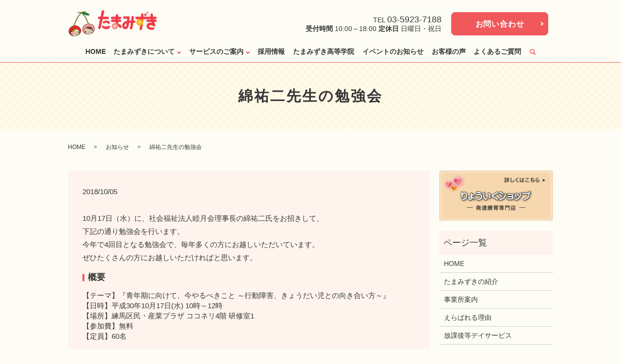

--- FILE ---
content_type: text/html; charset=UTF-8
request_url: https://www.tamamizuki.com/news/428
body_size: 10839
content:
  <!DOCTYPE HTML>
<html lang="ja">
<head prefix="og: http://ogp.me/ns# fb: http://ogp.me/ns/fb# article: http://ogp.me/ns/article#">
  <meta charset="utf-8">
  <meta http-equiv="X-UA-Compatible" content="IE=edge,chrome=1">
  <meta name="viewport" content="width=device-width, initial-scale=1">
  <title>綿祐二先生の勉強会</title>
  <meta name='robots' content='max-image-preview:large' />

<!-- All In One SEO Pack 3.6.2ob_start_detected [-1,-1] -->
<meta name="description"  content="10月17日（水）に、社会福祉法人睦月会理事長の綿祐二氏をお招きして、下記の通り勉強会を行います。 今年で4回目となる勉強会で、毎年多くの方にお越しいただいています。 ぜひたくさんの方にお越しいただければと思います。 概要 【テーマ】『青年期に向けて、今やるべきこと ～行動障害、きょうだい児との向き合い方～』" />

<script type="application/ld+json" class="aioseop-schema">{"@context":"https://schema.org","@graph":[{"@type":"Organization","@id":"https://www.tamamizuki.com/#organization","url":"https://www.tamamizuki.com/","name":"たまみずき","sameAs":[]},{"@type":"WebSite","@id":"https://www.tamamizuki.com/#website","url":"https://www.tamamizuki.com/","name":"たまみずき","publisher":{"@id":"https://www.tamamizuki.com/#organization"}},{"@type":"WebPage","@id":"https://www.tamamizuki.com/news/428#webpage","url":"https://www.tamamizuki.com/news/428","inLanguage":"ja","name":"綿祐二先生の勉強会","isPartOf":{"@id":"https://www.tamamizuki.com/#website"},"breadcrumb":{"@id":"https://www.tamamizuki.com/news/428#breadcrumblist"},"datePublished":"2018-10-05T01:00:15+09:00","dateModified":"2020-07-06T03:59:53+09:00"},{"@type":"Article","@id":"https://www.tamamizuki.com/news/428#article","isPartOf":{"@id":"https://www.tamamizuki.com/news/428#webpage"},"author":{"@id":"https://www.tamamizuki.com/author/authorname#author"},"headline":"綿祐二先生の勉強会","datePublished":"2018-10-05T01:00:15+09:00","dateModified":"2020-07-06T03:59:53+09:00","commentCount":0,"mainEntityOfPage":{"@id":"https://www.tamamizuki.com/news/428#webpage"},"publisher":{"@id":"https://www.tamamizuki.com/#organization"},"articleSection":"お知らせ"},{"@type":"Person","@id":"https://www.tamamizuki.com/author/authorname#author","name":"S10298799000002","sameAs":[],"image":{"@type":"ImageObject","@id":"https://www.tamamizuki.com/#personlogo","url":"https://secure.gravatar.com/avatar/eef80e23523e6125c9a7283cb2f0aaf3?s=96&d=mm&r=g","width":96,"height":96,"caption":"S10298799000002"}},{"@type":"BreadcrumbList","@id":"https://www.tamamizuki.com/news/428#breadcrumblist","itemListElement":[{"@type":"ListItem","position":1,"item":{"@type":"WebPage","@id":"https://www.tamamizuki.com/","url":"https://www.tamamizuki.com/","name":"たまみずき"}},{"@type":"ListItem","position":2,"item":{"@type":"WebPage","@id":"https://www.tamamizuki.com/news/428","url":"https://www.tamamizuki.com/news/428","name":"綿祐二先生の勉強会"}}]}]}</script>
<link rel="canonical" href="https://www.tamamizuki.com/news/428" />
<meta property="og:type" content="article" />
<meta property="og:title" content="綿祐二先生の勉強会" />
<meta property="og:description" content="10月17日（水）に、社会福祉法人睦月会理事長の綿祐二氏をお招きして、下記の通り勉強会を行います。 今年で4回目となる勉強会で、毎年多くの方にお越しいただいています。 ぜひたくさんの方にお越しいただければと思います。 概要 【テーマ】『青年期に向けて、今やるべきこと ～行動障害、きょうだい児との向き合い方～』 【日時】平成30年10月17日(水) 10時～12時 【場所】練馬区民・産業プラザ" />
<meta property="og:url" content="https://www.tamamizuki.com/news/428" />
<meta property="og:image" content="https://www.tamamizuki2.com/wp-content/uploads/logo_ogp.jpg" />
<meta property="article:published_time" content="2018-10-05T01:00:15Z" />
<meta property="article:modified_time" content="2020-07-06T03:59:53Z" />
<meta property="og:image:secure_url" content="https://www.tamamizuki2.com/wp-content/uploads/logo_ogp.jpg" />
<meta name="twitter:card" content="summary" />
<meta name="twitter:title" content="綿祐二先生の勉強会" />
<meta name="twitter:description" content="10月17日（水）に、社会福祉法人睦月会理事長の綿祐二氏をお招きして、下記の通り勉強会を行います。 今年で4回目となる勉強会で、毎年多くの方にお越しいただいています。 ぜひたくさんの方にお越しいただければと思います。 概要 【テーマ】『青年期に向けて、今やるべきこと ～行動障害、きょうだい児との向き合い方～』 【日時】平成30年10月17日(水) 10時～12時 【場所】練馬区民・産業プラザ" />
<meta name="twitter:image" content="https://www.tamamizuki2.com/wp-content/uploads/logo_ogp.jpg" />
<!-- All In One SEO Pack -->
<link rel="alternate" type="application/rss+xml" title="たまみずき &raquo; 綿祐二先生の勉強会 のコメントのフィード" href="https://www.tamamizuki.com/news/428/feed" />
<link rel='stylesheet' id='wp-block-library-css' href='https://www.tamamizuki.com/wp-includes/css/dist/block-library/style.min.css?ver=6.6.4' type='text/css' media='all' />
<style id='classic-theme-styles-inline-css' type='text/css'>
/*! This file is auto-generated */
.wp-block-button__link{color:#fff;background-color:#32373c;border-radius:9999px;box-shadow:none;text-decoration:none;padding:calc(.667em + 2px) calc(1.333em + 2px);font-size:1.125em}.wp-block-file__button{background:#32373c;color:#fff;text-decoration:none}
</style>
<style id='global-styles-inline-css' type='text/css'>
:root{--wp--preset--aspect-ratio--square: 1;--wp--preset--aspect-ratio--4-3: 4/3;--wp--preset--aspect-ratio--3-4: 3/4;--wp--preset--aspect-ratio--3-2: 3/2;--wp--preset--aspect-ratio--2-3: 2/3;--wp--preset--aspect-ratio--16-9: 16/9;--wp--preset--aspect-ratio--9-16: 9/16;--wp--preset--color--black: #000000;--wp--preset--color--cyan-bluish-gray: #abb8c3;--wp--preset--color--white: #ffffff;--wp--preset--color--pale-pink: #f78da7;--wp--preset--color--vivid-red: #cf2e2e;--wp--preset--color--luminous-vivid-orange: #ff6900;--wp--preset--color--luminous-vivid-amber: #fcb900;--wp--preset--color--light-green-cyan: #7bdcb5;--wp--preset--color--vivid-green-cyan: #00d084;--wp--preset--color--pale-cyan-blue: #8ed1fc;--wp--preset--color--vivid-cyan-blue: #0693e3;--wp--preset--color--vivid-purple: #9b51e0;--wp--preset--gradient--vivid-cyan-blue-to-vivid-purple: linear-gradient(135deg,rgba(6,147,227,1) 0%,rgb(155,81,224) 100%);--wp--preset--gradient--light-green-cyan-to-vivid-green-cyan: linear-gradient(135deg,rgb(122,220,180) 0%,rgb(0,208,130) 100%);--wp--preset--gradient--luminous-vivid-amber-to-luminous-vivid-orange: linear-gradient(135deg,rgba(252,185,0,1) 0%,rgba(255,105,0,1) 100%);--wp--preset--gradient--luminous-vivid-orange-to-vivid-red: linear-gradient(135deg,rgba(255,105,0,1) 0%,rgb(207,46,46) 100%);--wp--preset--gradient--very-light-gray-to-cyan-bluish-gray: linear-gradient(135deg,rgb(238,238,238) 0%,rgb(169,184,195) 100%);--wp--preset--gradient--cool-to-warm-spectrum: linear-gradient(135deg,rgb(74,234,220) 0%,rgb(151,120,209) 20%,rgb(207,42,186) 40%,rgb(238,44,130) 60%,rgb(251,105,98) 80%,rgb(254,248,76) 100%);--wp--preset--gradient--blush-light-purple: linear-gradient(135deg,rgb(255,206,236) 0%,rgb(152,150,240) 100%);--wp--preset--gradient--blush-bordeaux: linear-gradient(135deg,rgb(254,205,165) 0%,rgb(254,45,45) 50%,rgb(107,0,62) 100%);--wp--preset--gradient--luminous-dusk: linear-gradient(135deg,rgb(255,203,112) 0%,rgb(199,81,192) 50%,rgb(65,88,208) 100%);--wp--preset--gradient--pale-ocean: linear-gradient(135deg,rgb(255,245,203) 0%,rgb(182,227,212) 50%,rgb(51,167,181) 100%);--wp--preset--gradient--electric-grass: linear-gradient(135deg,rgb(202,248,128) 0%,rgb(113,206,126) 100%);--wp--preset--gradient--midnight: linear-gradient(135deg,rgb(2,3,129) 0%,rgb(40,116,252) 100%);--wp--preset--font-size--small: 13px;--wp--preset--font-size--medium: 20px;--wp--preset--font-size--large: 36px;--wp--preset--font-size--x-large: 42px;--wp--preset--spacing--20: 0.44rem;--wp--preset--spacing--30: 0.67rem;--wp--preset--spacing--40: 1rem;--wp--preset--spacing--50: 1.5rem;--wp--preset--spacing--60: 2.25rem;--wp--preset--spacing--70: 3.38rem;--wp--preset--spacing--80: 5.06rem;--wp--preset--shadow--natural: 6px 6px 9px rgba(0, 0, 0, 0.2);--wp--preset--shadow--deep: 12px 12px 50px rgba(0, 0, 0, 0.4);--wp--preset--shadow--sharp: 6px 6px 0px rgba(0, 0, 0, 0.2);--wp--preset--shadow--outlined: 6px 6px 0px -3px rgba(255, 255, 255, 1), 6px 6px rgba(0, 0, 0, 1);--wp--preset--shadow--crisp: 6px 6px 0px rgba(0, 0, 0, 1);}:where(.is-layout-flex){gap: 0.5em;}:where(.is-layout-grid){gap: 0.5em;}body .is-layout-flex{display: flex;}.is-layout-flex{flex-wrap: wrap;align-items: center;}.is-layout-flex > :is(*, div){margin: 0;}body .is-layout-grid{display: grid;}.is-layout-grid > :is(*, div){margin: 0;}:where(.wp-block-columns.is-layout-flex){gap: 2em;}:where(.wp-block-columns.is-layout-grid){gap: 2em;}:where(.wp-block-post-template.is-layout-flex){gap: 1.25em;}:where(.wp-block-post-template.is-layout-grid){gap: 1.25em;}.has-black-color{color: var(--wp--preset--color--black) !important;}.has-cyan-bluish-gray-color{color: var(--wp--preset--color--cyan-bluish-gray) !important;}.has-white-color{color: var(--wp--preset--color--white) !important;}.has-pale-pink-color{color: var(--wp--preset--color--pale-pink) !important;}.has-vivid-red-color{color: var(--wp--preset--color--vivid-red) !important;}.has-luminous-vivid-orange-color{color: var(--wp--preset--color--luminous-vivid-orange) !important;}.has-luminous-vivid-amber-color{color: var(--wp--preset--color--luminous-vivid-amber) !important;}.has-light-green-cyan-color{color: var(--wp--preset--color--light-green-cyan) !important;}.has-vivid-green-cyan-color{color: var(--wp--preset--color--vivid-green-cyan) !important;}.has-pale-cyan-blue-color{color: var(--wp--preset--color--pale-cyan-blue) !important;}.has-vivid-cyan-blue-color{color: var(--wp--preset--color--vivid-cyan-blue) !important;}.has-vivid-purple-color{color: var(--wp--preset--color--vivid-purple) !important;}.has-black-background-color{background-color: var(--wp--preset--color--black) !important;}.has-cyan-bluish-gray-background-color{background-color: var(--wp--preset--color--cyan-bluish-gray) !important;}.has-white-background-color{background-color: var(--wp--preset--color--white) !important;}.has-pale-pink-background-color{background-color: var(--wp--preset--color--pale-pink) !important;}.has-vivid-red-background-color{background-color: var(--wp--preset--color--vivid-red) !important;}.has-luminous-vivid-orange-background-color{background-color: var(--wp--preset--color--luminous-vivid-orange) !important;}.has-luminous-vivid-amber-background-color{background-color: var(--wp--preset--color--luminous-vivid-amber) !important;}.has-light-green-cyan-background-color{background-color: var(--wp--preset--color--light-green-cyan) !important;}.has-vivid-green-cyan-background-color{background-color: var(--wp--preset--color--vivid-green-cyan) !important;}.has-pale-cyan-blue-background-color{background-color: var(--wp--preset--color--pale-cyan-blue) !important;}.has-vivid-cyan-blue-background-color{background-color: var(--wp--preset--color--vivid-cyan-blue) !important;}.has-vivid-purple-background-color{background-color: var(--wp--preset--color--vivid-purple) !important;}.has-black-border-color{border-color: var(--wp--preset--color--black) !important;}.has-cyan-bluish-gray-border-color{border-color: var(--wp--preset--color--cyan-bluish-gray) !important;}.has-white-border-color{border-color: var(--wp--preset--color--white) !important;}.has-pale-pink-border-color{border-color: var(--wp--preset--color--pale-pink) !important;}.has-vivid-red-border-color{border-color: var(--wp--preset--color--vivid-red) !important;}.has-luminous-vivid-orange-border-color{border-color: var(--wp--preset--color--luminous-vivid-orange) !important;}.has-luminous-vivid-amber-border-color{border-color: var(--wp--preset--color--luminous-vivid-amber) !important;}.has-light-green-cyan-border-color{border-color: var(--wp--preset--color--light-green-cyan) !important;}.has-vivid-green-cyan-border-color{border-color: var(--wp--preset--color--vivid-green-cyan) !important;}.has-pale-cyan-blue-border-color{border-color: var(--wp--preset--color--pale-cyan-blue) !important;}.has-vivid-cyan-blue-border-color{border-color: var(--wp--preset--color--vivid-cyan-blue) !important;}.has-vivid-purple-border-color{border-color: var(--wp--preset--color--vivid-purple) !important;}.has-vivid-cyan-blue-to-vivid-purple-gradient-background{background: var(--wp--preset--gradient--vivid-cyan-blue-to-vivid-purple) !important;}.has-light-green-cyan-to-vivid-green-cyan-gradient-background{background: var(--wp--preset--gradient--light-green-cyan-to-vivid-green-cyan) !important;}.has-luminous-vivid-amber-to-luminous-vivid-orange-gradient-background{background: var(--wp--preset--gradient--luminous-vivid-amber-to-luminous-vivid-orange) !important;}.has-luminous-vivid-orange-to-vivid-red-gradient-background{background: var(--wp--preset--gradient--luminous-vivid-orange-to-vivid-red) !important;}.has-very-light-gray-to-cyan-bluish-gray-gradient-background{background: var(--wp--preset--gradient--very-light-gray-to-cyan-bluish-gray) !important;}.has-cool-to-warm-spectrum-gradient-background{background: var(--wp--preset--gradient--cool-to-warm-spectrum) !important;}.has-blush-light-purple-gradient-background{background: var(--wp--preset--gradient--blush-light-purple) !important;}.has-blush-bordeaux-gradient-background{background: var(--wp--preset--gradient--blush-bordeaux) !important;}.has-luminous-dusk-gradient-background{background: var(--wp--preset--gradient--luminous-dusk) !important;}.has-pale-ocean-gradient-background{background: var(--wp--preset--gradient--pale-ocean) !important;}.has-electric-grass-gradient-background{background: var(--wp--preset--gradient--electric-grass) !important;}.has-midnight-gradient-background{background: var(--wp--preset--gradient--midnight) !important;}.has-small-font-size{font-size: var(--wp--preset--font-size--small) !important;}.has-medium-font-size{font-size: var(--wp--preset--font-size--medium) !important;}.has-large-font-size{font-size: var(--wp--preset--font-size--large) !important;}.has-x-large-font-size{font-size: var(--wp--preset--font-size--x-large) !important;}
:where(.wp-block-post-template.is-layout-flex){gap: 1.25em;}:where(.wp-block-post-template.is-layout-grid){gap: 1.25em;}
:where(.wp-block-columns.is-layout-flex){gap: 2em;}:where(.wp-block-columns.is-layout-grid){gap: 2em;}
:root :where(.wp-block-pullquote){font-size: 1.5em;line-height: 1.6;}
</style>
<link rel='stylesheet' id='contact-form-7-css' href='https://www.tamamizuki.com/wp-content/plugins/contact-form-7/includes/css/styles.css?ver=5.1.7' type='text/css' media='all' />
<script type="text/javascript" src="https://www.tamamizuki.com/wp-content/themes/tamamizuki2.com_theme/assets/js/vendor/jquery.min.js?ver=6.6.4" id="jquery-js"></script>
<link rel='shortlink' href='https://www.tamamizuki.com/?p=428' />
<style>.gallery .gallery-item img { width: auto; height: auto; }</style>		<style type="text/css" id="wp-custom-css">
			.article_container_voice:not(:last-child) {
	margin-bottom: 12%!important;
}
input[type="text"],
input[type="url"],
input[type="password"],
input[type="email"],
input[type="search"],
input[type="tel"],
textarea {
  width: auto!important;
}

body:not(.home) section figure a img{
	transition: 0.3s;
	opacity:1;
}
body:not(.home) section figure a:hover img{
	opacity: 0.5;
}

/* 社内追加CSS */
.relative {
	position: relative;
	width: 745px;
}
.absolute {
	position: absolute;
	left: 30px;
	bottom: 30px;
	width: 100%;
  height: 50%;
}
.text_white {
	color: white;
}
.text_black {
	color: black;
}
.bold {
  font-weight: bold;
  font-size: 1.2em;
  line-height: 1.71;
  margin-bottom: 10px;
}

@media screen and (max-width: 768px) {
  .absolute {
    position: absolute;
    left: 0;
    right: 0;
    width: 90%;
    height: 50%;
    margin: auto;
  }
}

/* カードデザイン */
.l-wrapper_01 {
  margin: 1rem auto;
  width: 95%;
}
.l-wrapper_01:hover {
  transform: translateY(-3px);
  box-shadow: 0 7px 14px rgba(50,50,93,.1), 0 3px 6px rgba(0,0,0,.08);
  transition: all .5s;
}
.card_01 {
  background-color: #fff;
  box-shadow: 0 0 8px rgba(0, 0, 0, .16);
  color: #212121;
  text-decoration: none;
  border-radius: 5px;
}
.card__header_01 {
  display: flex;
  flex-wrap: wrap;
}
.card__title_01 {
  padding: 1rem 1.5rem 0;
  font-size: 1.6rem;
  order: 1;
  margin-bottom: 0.6rem;
  font-weight: bold;
  text-decoration: none;
}
.card__thumbnail_01 {
  margin: 0;
  order: 0;
}
.card__image_01 {
  width: 100%;
  border-radius: 5px 5px 0 0;
}
.card__body_01 {
  padding: 0 1.5rem;
}
.card__text_01 {
  font-size: 1.4rem;
  text-align:center;
  text-decoration: none;
	padding-bottom: 0;
}
.card__text2_01 {
  margin-top: 0;
  margin-bottom: 2rem;
}
.card__text_01 + .card__text_01 {
  margin-top: .5rem;
}
.card__footer_01 {
  padding: 1rem;
  border-top: 1px solid #ddd;
}
.button_01 {
  display: inline-block;
  text-decoration: none;
  transition: background-color .3s ease-in-out;
  text-align: center;
}
.button_01 a {
  text-decoration: none;
}
.button_01.-compact {
  padding: 2rem 3rem;
  border-radius: 38px;
  background-color: #49bae6;
  color: #fff;
  font-weight: bold;
	text-decoration: none;
}
.button_01.-compact:hover,
.button_01.-compact:focus {
  background-color: #6bb6ff;
}
/* END */

/* 採用の流れ */
.s_flow .txt1 {
  margin-top: 45px;
  font-weight: bold;
  font-size: 1.2em;
  line-height: 1.75;
  text-align: center;
}
.s_flow .txt2 {
  margin-top: 20px;
  color: #6bb6ff;
  font-weight: bold;
  font-size: 1.2em;
  line-height: 1.75;
  text-align: center;
}
.s_flow .flow {
  margin: 45px auto 0;
}
.s_flow .flow li {
  display: table;
  width: 700px;
  margin: 0 auto;
  -moz-box-sizing: border-box;
       box-sizing: border-box;
  border: 1px solid #7cbe41;
  border-radius: 5px;
  position: relative;
}
.s_flow .flow li:after {
  content: '';
  width: 700px;
  height: 30px;
  display: block;
  position: absolute;
  bottom: -31px;
  left: 0;
  background: url("/wp-content/uploads/down_arrow.svg") no-repeat center top/25px 30px;
}
.s_flow .flow li:last-child:after {
  display: none;
}
.s_flow .flow li + li {
  margin-top: 35px;
}
.s_flow .flow li .step {
  background: #7cbe41;
  color: #fff;
  display: table-cell;
  vertical-align: middle;
  width: 108px;
  padding: 20px 0;
  font-family: 'brandon-grotesque',sans-serif;
  font-style: normal;
  letter-spacing: 0.05em;
  font-weight: bold;
  text-align: center;
}
.s_flow .flow li .step .num {
  font-size: 1.14em;
  display: inline-block;
  margin-left: 2px;
}
.s_flow .flow li .detail {
  display: table-cell;
  vertical-align: middle;
  padding: 15px 30px;
  text-align: left;
}
.s_flow .flow li .detail a {
  color: #3d9ed1;
}
.s_flow .flow li .ttl {
  display: inline-block;
  font-weight: bold;
  width: 110px;
}
.s_flow .flow li .notes {
  display: inline-block;
  vertical-align: middle;
  border-left: 1px solid #dbdbdb;
  padding-left: 20px;
  font-size: 0.9em;
  line-height: 1.67;
}
.s_flow .flow li.finish {
  border: 1px solid #f1585b;
}
.s_flow .flow li.finish .step {
  background: #f1585b;
}
.s_flow .entry_box {
  margin-top: 70px;
}

@media screen and (max-width: 600px) {
  /* .s_flow {
    padding: 60px 0 65px;
  } */
  .s_flow .s_ttl .ja {
    font-size: 2em;
  }
  .s_flow .txt1 {
    margin: 20px 10% 0;
    font-size: 1.4em;
    text-align: left;
  }
  .s_flow .txt1 br {
    display: none;
  }
  .s_flow .flow {
    margin: 0 auto 0;
  }
  .s_flow .flow li {
    display: block;
    width: 80%;
  }
  .s_flow .flow li:after {
    content: '';
    width: 100%;
    height: 30px;
    display: block;
    position: absolute;
    bottom: -31px;
    left: 0;
    background: url("/wp-content/uploads/down_arrow.svg") no-repeat center top/25px 30px;
  }
  .s_flow .flow li .step {
    display: block;
    width: 100%;
    padding: 5px 0;
  }
  .s_flow .flow li .detail {
    display: block;
    padding: 18px 20px;
    text-align: center;
  }
  .s_flow .flow li .ttl {
    display: block;
    width: auto;
  }
  .s_flow .flow li .notes {
    margin-top: 10px;
    display: block;
    border-left: none;
    padding-left: 0;
  }
  .s_flow .entry_box {
    margin-top: 30px;
  }
}
/* END */

/* 応募フォームへの案内 */
.entry_box {
  margin: 0 auto;
  width: 745px;
  border-radius: 5px;
  text-align: center;
  padding-bottom: 70px;
  position: relative;
  background: #fff;
}
.entry_box .entry_ttl {
  height: 45px;
  line-height: 45px;
  border-radius: 5px 5px 0 0;
  background: #fdd23e;
  font-weight: bold;
  font-size: 1.6em;
  margin-bottom: 70px;
}
.entry_box li {
  display: inline-block;
  vertical-align: top;
  margin: 0 15px;
  position: relative;
  width: 320px;
}
.entry_box ul {
  padding: 0 0 0 0;
}
.entry_box .btn {
  display: block;
  width: 100%;
  height: 76px;
  border-radius: 38px;
  line-height: 76px;
  text-decoration: none;
  color: #fff;
  font-weight: bold;
  font-size: 1.2em;
  -webkit-transition-duration: 0.25s;
          transition-duration: 0.25s;
}
.entry_box .btn:before {
  width: 9px;
  height: 13px;
  margin: 32px 14px 0 0;
}
.entry_box .jobfair .btn {
  background: #fff;
  color: #000;
  -moz-box-sizing: border-box;
       box-sizing: border-box;
  border: 1px solid #dbdbdb;
  line-height: 74px;
}
.entry_box .jobfair .btn:before {
  display: inline-block;
  vertical-align: top;
  content: '';
  background: url("/wp-content/uploads/sideways_arrow2.svg") no-repeat 0 0/contain;
}
.entry_box .jobfair .btn:hover {
  background: #f2f2f3;
}
.entry_box .jobfair .bal {
  position: absolute;
  width: 120px;
  height: auto;
  top: -53px;
  left: 10px;
}
.entry_box .jobfair .bal img {
  position: relative;
  z-index: 2;
}
.entry_box .jobfair .bal .bg {
  fill: #7cbe41;
  width: 146px;
  height: auto;
  position: absolute;
  left: -13px;
  top: -38px;
  z-index: 1;
}
.entry_box .entry .btn {
  background: #f1585b;
}
.entry_box .entry .btn:before {
  display: inline-block;
  vertical-align: top;
  content: '';
  background: url("/wp-content/uploads/sideways_arrow.svg") no-repeat 0 0/contain;
}
.entry_box .entry .btn:hover {
  background: #eb6c69;
}
.entry_box.lg {
  background: #f2f2f3;
}

@media screen and (max-width: 600px) {
  .entry_box {
    width: 90%;
    padding-bottom: 30px;
  }
  .entry_box .entry_ttl {
    margin-bottom: 30px;
  }
  .entry_box li {
    display: block;
    margin: 0 auto;
    width: 280px;
    max-width: 82%;
  }
  .entry_box .btn {
    height: 60px;
    border-radius: 30px;
    line-height: 60px;
    font-size: 1.4em;
  }
  .entry_box .btn:before {
    margin: 22px 14px 0 0;
  }
  .entry_box .jobfair .btn {
    line-height: 58px;
  }
  .entry_box .jobfair .btn:hover {
    background: #fff;
  }
  .entry_box .jobfair .bal {
    width: 90px;
    top: -36px;
    left: -52px;
  }
  .entry_box .jobfair .bal .bg {
    width: 110px;
    top: -26px;
    left: -10px;
  }
  .entry_box .entry {
    margin: 10px auto 0;
  }
  .entry_box .entry .btn:hover {
    background: #eb6c69;
  }
}
/* END */

/* よくあるご質問 */
.s_faq .s_subttl {
  font-weight: bold;
  font-size: 1.4em;
  margin: 60px auto 55px;
  text-align: center;
}
.s_subttl :not(::before) {
  position:absolute;
}
.s_faq .s_subttl:after {
  display: block;
  margin: 15px auto 0;
  content: '';
  width: 120px;
  height: 1px;
  background: #fdd23e;
}
.s_faq .faq {
  width: 840px;
  margin: 0 auto;
  text-align: left;
}
.s_faq .faq li {
  padding-left: 45px;
  border-bottom: 1px solid #e5e5e5;
  padding-bottom: 35px;
  list-style: none;
}
.s_faq .faq li + li {
  padding-top: 35px;
}
.s_faq .que {
  position: relative;
  font-weight: bold;
  font-size: 1.2em;
  line-height: 1.71;
  margin-bottom: 10px;
}
.s_faq .que:before {
  content: 'Q';
  color: #7cbe41;
  font-family: 'brandon-grotesque',sans-serif;
  font-style: normal;
  letter-spacing: 0.05em;
  font-weight: bold;
  position: absolute;
  left: -45px;
  top: -15px;
  font-size: 30px;
}
.s_faq .ans {
  font-size: 1em;
  line-height: 1.71;
}
.s_faq .ans a {
  color: #3d9ed1;
}
.s_faq .contact_box {
  margin: 60px auto 0;
}
.s_faq .contact_box:before {
  display: none;
}

@media screen and (max-width: 600px) {
  /* .s_faq {
    padding: 60px 0 50px;
  } */
  .s_faq .s_ttl .ja {
    font-size: 2em;
    line-height: 1.5;
  }
  .s_faq .s_subttl {
    margin: 45px auto 40px;
  }
  .s_faq .faq {
    width: 80%;
  }
  .s_faq .faq li {
    padding-left: 0;
    padding-bottom: 20px;
  }
  .s_faq .faq li + li {
    padding-top: 20px;
  }
  .s_faq .que {
    position: relative;
    padding-left: 35px;
  }
  .s_faq .que:before {
    left: 0;
    top: -15px;
  }
  .s_faq .contact_box {
    margin: 40px auto 0;
  }
}
/* END */

/* お問い合わせ */
.contact_box {
  margin: 160px auto 0;
  width: 745px;
  border-radius: 5px;
  text-align: center;
  padding-bottom: 70px;
  position: relative;
  background: #fff;
}
.contact_box:before {
  content: '';
  width: 600px;
  height: 1px;
  background: #22b5ae;
  position: absolute;
  top: -82px;
  left: 50%;
  margin-left: -300px;
}
.contact_box .contact_ttl {
  height: 45px;
  line-height: 45px;
  border-radius: 5px 5px 0 0;
  background: #fdd23e;
  font-weight: bold;
  font-size: 1.6em;
  margin-bottom: 55px;
}
.contact_box .contact_txt {
  margin-bottom: 35px;
  font-weight: bold;
  font-size: 1.2em;
  line-height: 1.75;
}
.contact_box .btn {
  display: inline-block;
  vertical-align: top;
  margin: 0 15px;
  width: 320px;
  height: 76px;
  border-radius: 38px;
  line-height: 76px;
  background: #f1585b;
  text-decoration: none;
  color: #fff;
  font-weight: bold;
  font-size: 1.2em;
  -webkit-transition-duration: 0.25s;
          transition-duration: 0.25s;
}
.contact_box .btn:hover {
  background: #eb6c69;
}
.contact_box .btn:before {
  width: 9px;
  height: 13px;
  margin: 32px 14px 0 0;
  display: inline-block;
  vertical-align: top;
  content: '';
  background: url("/wp-content/uploads/sideways_arrow.svg") no-repeat 0 0/contain;
}
.contact_box .tel {
  display: inline-block;
  vertical-align: top;
  margin: 0 15px;
  width: 320px;
  height: 76px;
  border-radius: 38px;
  text-decoration: none;
  background: #f2f2f3;
  position: relative;
  -moz-box-sizing: border-box;
       box-sizing: border-box;
  padding-left: 10px;
}
.contact_box .tel:before {
  content: '';
  display: block;
  width: 26px;
  height: 21px;
  position: absolute;
  background: url("/wp-content/uploads/tel.svg") no-repeat 0 center/contain;
  top: 27px;
  left: 39px;
}
.contact_box .tel .num {
  display: block;
  padding-top: 16px;
  font-family: 'brandon-grotesque',sans-serif;
  font-style: normal;
  letter-spacing: 0.05em;
  font-weight: bold;
  font-size: 1.6em;
}
.contact_box .tel .time {
  margin-top: 5px;
  display: block;
  font-size: 1em;
}
.contact_box.lg {
  background: #f2f2f3;
}
.contact_box.lg .tel {
  background: #fff;
}
.contact_box.gr {
  background: #f2f2f3;
}
.contact_box.gr .contact_ttl {
  background: #22b5ae;
  color: #fff;
}
.contact_box.gr .tel {
  background: #fff;
}

@media screen and (max-width: 600px) {
  .contact_box {
    margin: 80px auto 0;
    width: 90%;
    padding-bottom: 25px;
  }
  .contact_box:before {
    width: 240px;
    top: -41px;
    margin-left: -120px;
  }
  .contact_box .contact_ttl {
    height: auto;
    line-height: 1;
    font-size: 1.4em;
    padding: 12px 0;
    margin-bottom: 15px;
  }
  .contact_box .contact_txt {
    margin-bottom: 15px;
    font-size: 1em;
  }
  .contact_box .btn {
    display: block;
    margin: 0 auto 10px;
    width: 280px;
    max-width: 90%;
    height: 60px;
    border-radius: 30px;
    line-height: 60px;
    font-size: 1.2em;
  }
  .contact_box .btn:hover {
    background: #eb6c69;
  }
  .contact_box .btn:before {
    margin: 23px 14px 0 0;
  }
  .contact_box .tel {
    display: block;
    margin: 0 auto;
    width: 280px;
    max-width: 90%;
    height: 60px;
    border-radius: 30px;
    padding-left: 25px;
  }
  .contact_box .tel:before {
    top: 20px;
    left: 40px;
  }
  .contact_box .tel .num {
    padding-top: 10px;
    font-size: 1.4em;
  }
  .contact_box .tel .time {
    margin-top: 5px;
    font-size: 10px;
  }
}

#welfare {
    padding:10px 0px 20px 0px;
}
#welfare .block {
    margin-bottom: 10px;
    padding: 0 30px;
}
#welfare .blocklink li {
    border-right: solid 1px #555;
    display: inline-block;
    margin-bottom: 10px;
    padding: 0 9px 0 6px;
}
#welfare .blocklink li:last-child {
    border-right: none;
    padding: 0 0 0 6px;
}
#welfare h3 {
	margin: 20px 0px 10px 0px;
}

/* END */		</style>
		  <link href="https://fonts.googleapis.com/css?family=Noto+Sans+JP:400,700&amp;subset=japanese" rel="stylesheet" />
  <link href="https://www.tamamizuki.com/wp-content/themes/tamamizuki2.com_theme/assets/css/main.css?1768698629" rel="stylesheet" >
  <script src="https://www.tamamizuki.com/wp-content/themes/tamamizuki2.com_theme/assets/js/vendor/respond.min.js"></script>
  <script type="application/ld+json">
  {
    "@context": "http://schema.org",
    "@type": "BreadcrumbList",
    "itemListElement":
    [
      {
      "@type": "ListItem",
      "position": 1,
      "item":
      {
        "@id": "https://www.tamamizuki.com/",
        "name": "たまみずき"
      }
    },
{
      "@type": "ListItem",
      "position": 2,
      "item":
      {
        "@id": "https://www.tamamizuki.com/category/news/",
        "name": "お知らせ"
      }
    },
{
      "@type": "ListItem",
      "position": 3,
      "item":
      {
        "@id": "https://www.tamamizuki.com/news/428/",
        "name": "綿祐二先生の勉強会"
      }
    }    ]
  }
  </script>


  <script type="application/ld+json">
  {
    "@context": "http://schema.org/",
    "@type": "LocalBusiness",
    "name": "たまみずき",
    "address": "〒177-0041 東京都練馬区石神井町7-32-7",
    "telephone": "03-5923-7188",
    "faxNumber": "03-5923-7189",
    "url": "https://www.tamamizuki.com",
    "email": "info@tamamizuki2.com",
    "image": "https://www.tamamizuki.com/wp-content/uploads/logo_ogp.jpg",
    "logo": "https://www.tamamizuki.com/wp-content/uploads/logo_org.png"
  }
  </script>
</head>
<body class="scrollTop">

  <div id="fb-root"></div>
  <script>(function(d, s, id) {
    var js, fjs = d.getElementsByTagName(s)[0];
    if (d.getElementById(id)) return;
    js = d.createElement(s); js.id = id;
    js.src = 'https://connect.facebook.net/ja_JP/sdk.js#xfbml=1&version=v2.12';
    fjs.parentNode.insertBefore(js, fjs);
  }(document, 'script', 'facebook-jssdk'));</script>

  <header>
    <div class="primary_header">
      <div class="container">
        <div class="row">
                    <div class="title">
                          <a href="https://www.tamamizuki.com/">
                <img src="/wp-content/uploads/logo.svg" alt="たまみずき"/>
              </a>
                      </div>
          <nav class="global_nav"><ul><li><a href="https://www.tamamizuki.com/">HOME</a></li>
<li class="has_under"><a href="#">たまみずきについて</a>
<ul class="sub-menu">
	<li><a href="https://www.tamamizuki.com/concept">えらばれる理由</a></li>
	<li><a href="https://www.tamamizuki.com/about">たまみずきの紹介</a></li>
	<li><a href="https://www.tamamizuki.com/group">事業所案内</a></li>
	<li><a href="https://www.tamamizuki.com/recruit">採用情報</a></li>
</ul>
</li>
<li class="has_under"><a href="#">サービスのご案内</a>
<ul class="sub-menu">
	<li><a href="https://www.tamamizuki.com/service1">放課後等デイサービス</a></li>
	<li><a href="https://www.tamamizuki.com/care-support">たまみずきケアサポート</a></li>
	<li><a href="https://www.tamamizuki.com/consultation">相談支援事業</a></li>
	<li><a href="https://www.tamamizuki.com/shortstay">たまみずきハウス（短期入所）</a></li>
	<li><a href="https://www.tamamizuki.com/service5">介護タクシー</a></li>
</ul>
</li>
<li><a href="https://www.tamamizuki.com/recruit">採用情報</a></li>
<li><a href="https://tamamizuki-snec.com/">たまみずき高等学院</a></li>
<li><a href="https://www.tamamizuki.com/category/event">イベントのお知らせ</a></li>
<li><a href="https://www.tamamizuki.com/category/voice">お客様の声</a></li>
<li><a href="https://www.tamamizuki.com/%e3%82%88%e3%81%8f%e3%81%82%e3%82%8b%e3%81%94%e8%b3%aa%e5%95%8f">よくあるご質問</a></li>
<li class="sp-only02"><a href="https://www.tamamizuki.com/contact">お問い合わせ</a></li>

                <li class="gnav_search">
                  <a href="#">search</a>
  <div class="epress_search">
    <form method="get" action="https://www.tamamizuki.com/">
      <input type="text" placeholder="" class="text" name="s" autocomplete="off" value="">
      <input type="submit" value="Search" class="submit">
    </form>
  </div>
  </li>
              </ul>
              <div class="menu_icon">
                <a href="#menu"><span>メニュー開閉</span></a>
              </div></nav>			  <div class="hdr_info_wrap">
  <div class="hdr_info">
    <div class="block">
      <p x-ms-format-detection="none" class="tel">TEL <span>03-5923-7188</span></p>
      <p class="address"><span>受付時間</span> 10:00～18:00 <span>定休日</span> 日曜日・祝日</p>
    </div>
    <div class="block">
      <p class="more"><a href="/contact" class="add_arrow">お問い合わせ</a></p>
    </div>
  </div>
</div>
<div class="sp_hdr_info_wrap">
  <div class="sp_hdr_info">
    <figure>
      <a href="/contact"><img src="/wp-content/uploads/sp_mail.png" alt="お問い合わせ"></a>
    </figure>
    <figure>
      <a href="tel:0359237188" class="tel"><img src="/wp-content/uploads/sp_tel.png" alt=""></a>
    </figure>
  </div>
</div>

        </div>
      </div>
    </div>
  </header>

  <main>
              <h1 class="wow" style="">
      綿祐二先生の勉強会            </h1>

    
    <div class="bread_wrap">
      <div class="container gutters">
        <div class="row bread">
              <ul class="col span_12">
              <li><a href="https://www.tamamizuki.com">HOME</a></li>
                      <li><a href="https://www.tamamizuki.com/category/news">お知らせ</a></li>
                      <li>綿祐二先生の勉強会</li>
                  </ul>
          </div>
      </div>
    </div>
    <section>
      <div class="container gutters">
        <div class="row">
                    <div class="col span_9 column_main">
                  <article class="row article_detail">
      <div class="article_date">
        <p>2018/10/05</p>
      </div>
      <div class="row">
        <div class="col span_12">
          <p>10月17日（水）に、社会福祉法人睦月会理事長の綿祐二氏をお招きして、<br class="pc-only">下記の通り勉強会を行います。<br>
今年で4回目となる勉強会で、毎年多くの方にお越しいただいています。<br>
ぜひたくさんの方にお越しいただければと思います。</p>
<p>
<h3>概要</h3>
【テーマ】『青年期に向けて、今やるべきこと ～行動障害、きょうだい児との向き合い方～』<br>
【日時】平成30年10月17日(水) 10時～12時<br>
【場所】練馬区民・産業プラザ ココネリ4階 研修室1<br>
【参加費】無料<br>
【定員】60名<br>
</p>
<p>
<h3>お申込みのご案内</h3>
【お申込先】放課後等デイサービスたまみずき<br>
【TEL】03-5923-7188<br>
【FAX】03-5923-7189<br>
【備考】お名前、参加人数をお知らせ下さい。<br>
お席が残り少なくなってきています。お申し込みはお早めに！
</p>        </div>
      </div>

          </article>

    <div class='epress_pager'>
      <div class="epress_pager_prev">
        <a href="https://www.tamamizuki.com/news/418" rel="prev">未来の先生展</a>      </div>
      <div class="epress_pager_next">
        <a href="https://www.tamamizuki.com/news/441" rel="next">クリスマスコンサート with オーライブラス</a>      </div>
    </div>
                </div>
          <div class="col span_3 column_sub pc-only">
            <div class="container">
	<div class="col span_12" style="margin-bottom: 20px;">
		<a href="http://www.ryoikushop.jp/" target="_blank"><img src="/wp-content/uploads/ryouiku_side.gif" alt="りょういくショップ"></a>
	</div>
</div>	
<div class="sidebar">
  <div class="widget_wrap"><p class="widget_header">ページ一覧</p>
			<ul>
				<li class="page_item page-item-13"><a href="https://www.tamamizuki.com/">HOME</a></li>
<li class="page_item page-item-16"><a href="https://www.tamamizuki.com/about">たまみずきの紹介</a></li>
<li class="page_item page-item-20"><a href="https://www.tamamizuki.com/group">事業所案内</a></li>
<li class="page_item page-item-18"><a href="https://www.tamamizuki.com/concept">えらばれる理由</a></li>
<li class="page_item page-item-27"><a href="https://www.tamamizuki.com/service1">放課後等デイサービス</a></li>
<li class="page_item page-item-29"><a href="https://www.tamamizuki.com/care-support">たまみずきケアサポート</a></li>
<li class="page_item page-item-31"><a href="https://www.tamamizuki.com/consultation">相談支援事業</a></li>
<li class="page_item page-item-33"><a href="https://www.tamamizuki.com/shortstay">たまみずきハウス（短期入所）</a></li>
<li class="page_item page-item-35"><a href="https://www.tamamizuki.com/service5">介護タクシー</a></li>
<li class="page_item page-item-22"><a href="https://www.tamamizuki.com/highschool">たまみずき高等学院</a></li>
<li class="page_item page-item-817"><a href="https://www.tamamizuki.com/recruit">採用情報</a></li>
<li class="page_item page-item-505"><a href="https://www.tamamizuki.com/%e3%82%88%e3%81%8f%e3%81%82%e3%82%8b%e3%81%94%e8%b3%aa%e5%95%8f">よくあるご質問</a></li>
<li class="page_item page-item-11"><a href="https://www.tamamizuki.com/contact">お問い合わせ</a></li>
<li class="page_item page-item-14"><a href="https://www.tamamizuki.com/policy">プライバシーポリシー</a></li>
<li class="page_item page-item-15"><a href="https://www.tamamizuki.com/sitemap">サイトマップ</a></li>
			</ul>

			</div><div class="widget_wrap"><p class="widget_header">カテゴリー</p>
			<ul>
					<li class="cat-item cat-item-12"><a href="https://www.tamamizuki.com/category/event">イベントのお知らせ</a>
</li>
	<li class="cat-item cat-item-10"><a href="https://www.tamamizuki.com/category/voice">お客様の声</a>
</li>
	<li class="cat-item cat-item-2"><a href="https://www.tamamizuki.com/category/news">お知らせ</a>
</li>
			</ul>

			</div>
		<div class="widget_wrap">
		<p class="widget_header">最近の投稿</p>
		<ul>
											<li>
					<a href="https://www.tamamizuki.com/news/1451">株式投資型クラウドファンディング実施 及び オンライン 事業説明会開催のお知らせ</a>
									</li>
											<li>
					<a href="https://www.tamamizuki.com/news/1446">福祉に関する情報を交換できるコミュニティへの参加券をご提供</a>
									</li>
											<li>
					<a href="https://www.tamamizuki.com/news/10">たまみずきのホームページをリニューアルしました！</a>
									</li>
											<li>
					<a href="https://www.tamamizuki.com/news/499">たまみずきフェスティバル2020</a>
									</li>
											<li>
					<a href="https://www.tamamizuki.com/news/460">緊急事態宣言に伴うたまみずきの対応</a>
									</li>
					</ul>

		</div>1</div>
<div>
<style>
.share_button {
  letter-spacing: -.40em;
  padding-top: 30px;
  margin-bottom: 7%;
  list-style: none;
}
.share_button > * {
  letter-spacing: normal;
  vertical-align: bottom;
  margin: 10px 0;
  line-height: 0;
}
.column_sub .share_button {
  margin-top: 0;
  padding-top: 0;
}
@media ( min-width : 768px ) {
  footer .share_button{
    padding-top: 30px;
    margin-bottom: 10px;
    text-align: center;
  }
  footer .share_button li{
    margin: 0 10px 0 0;
    display: inline-block;
  }
  footer .share_button li:last-child{
    margin-right: 0;
  }
}
</style>
  <ul class="container share_button">
    <li>
      <!-- Facebook -->
      <div class="fb-share-button" data-href="https://www.tamamizuki.com/news/428" data-layout="button" data-size="small" data-mobile-iframe="false"><a class="fb-xfbml-parse-ignore" target="_blank" href="https://www.facebook.com/sharer/sharer.php?u=http%3A%2F%2Fwww.%2F&amp;src=sdkpreparse">シェア</a></div>
    </li>
    <li>
      <!-- Twitter -->
      <a href="https://twitter.com/share" class="twitter-share-button" data-lang="ja">ツイート</a>
      <script>!function(d,s,id){var js,fjs=d.getElementsByTagName(s)[0],p=/^http:/.test(d.location)?'http':'https';if(!d.getElementById(id)){js=d.createElement(s);js.id=id;js.src=p+'://platform.twitter.com/widgets.js';fjs.parentNode.insertBefore(js,fjs);}}(document,'script','twitter-wjs');</script>
    </li>
    <li>
      <!-- LINE -->
      <div class="line-it-button" data-lang="ja" data-type="share-a" data-url="https://www.tamamizuki.com/news/428" style="display: none;"></div>
      <script src="https://d.line-scdn.net/r/web/social-plugin/js/thirdparty/loader.min.js" async="async" defer="defer"></script>
    </li>
  </ul>
</div>
          </div>
                  </div>
      </div>
    </section>
  <section id="sec07">
    <div class="container gutters">
      <h2><span>CONTACT</span>お問い合わせ</h2>
      <div class="row">
        <div class="col span_4">
          <a href="/group">
            <div class="inner">
              <figure>
                <img src="/wp-content/uploads/top_img012.png" alt="事務所のご案内">
              </figure>
              <div class="block">
                <div class="inner">
                  <p class="left">事業所案内</p>
                </div>
              </div>
              <figure class="btn">
                <img src="/wp-content/uploads/btn.png" alt="ボタンのアイコン">
              </figure>
            </div>
          </a>
        </div>
        <div class="col span_4 center">
          <div class="inner">
            <figure>
              <img src="/wp-content/uploads/top_img013.png" alt="お問い合わせ">
            </figure>
            <div class="block">
              <div class="inner">
                <p class="home">お問い合わせ先：たまみずき</p>
                <p class="tel">TEL <a href="tel:0359237188" class="tel">03-5923-7188</a></p>
              </div>
            </div>
            <p class="hours"><span>受付時間</span> 10:00～18:00</p>
          </div>
        </div>
        <div class="col span_4">
          <a href="/contact">
            <div class="inner">
              <figure>
                <img src="/wp-content/uploads/top_img014.png" alt="お問い合わせフォーム">
              </figure>
              <div class="block">
                <div class="inner">
                  <p class="note">24時間受付中</p>
                  <p class="contact">お問い合わせフォーム</p>
                </div>
              </div>
              <figure class="btn">
                <img src="/wp-content/uploads/btn.png" alt="ボタンのアイコン">
              </figure>
            </div>
          </a>
        </div>
      </div>
    </div>
  </section>
  </main>
<footer>    <div class="footer_nav_wrap">
      <div class="container">
        <div class="row">
        <nav class="col span_12"><ul><li><a href="https://www.tamamizuki.com/">HOME</a></li>
<li><a href="https://www.tamamizuki.com/about">たまみずきの紹介</a></li>
<li><a href="https://www.tamamizuki.com/group">事業所案内</a></li>
<li><a href="https://www.tamamizuki.com/concept">えらばれる理由</a></li>
<li><a href="https://www.tamamizuki.com/service1">放課後等デイサービス</a></li>
<li><a href="https://www.tamamizuki.com/care-support">たまみずきケアサポート</a></li>
<li><a href="https://www.tamamizuki.com/consultation">相談支援事業</a></li>
<li><a href="https://www.tamamizuki.com/shortstay">たまみずきハウス（短期入所）</a></li>
<li><a href="https://www.tamamizuki.com/service5">介護タクシー</a></li>
<li><a href="https://tamamizuki-snec.com/">たまみずき高等学院</a></li>
<li><a href="https://www.tamamizuki.com/category/voice">お客様の声</a></li>
<li><a href="https://www.tamamizuki.com/category/training">知的障害者移動支援従業者養成研修（通学式）講座</a></li>
<li><a href="https://www.tamamizuki.com/category/training2">強度行動障害支援者養成研修（基礎・実践）</a></li>
<li><a href="https://www.tamamizuki.com/%e3%82%88%e3%81%8f%e3%81%82%e3%82%8b%e3%81%94%e8%b3%aa%e5%95%8f">よくあるご質問</a></li>
<li><a href="https://www.tamamizuki.com/recruit">採用情報</a></li>
<li><a href="https://www.tamamizuki.com/contact">お問い合わせ</a></li>
<li><a rel="privacy-policy" href="https://www.tamamizuki.com/policy">プライバシーポリシー</a></li>
<li><a href="https://www.tamamizuki.com/sitemap">サイトマップ</a></li>
</ul></nav>        </div>
      </div>
    </div>
   <div class="footer_copyright_wrap">
      <div class="container">
        <div class="row">
          <div class="col span_12">
            <p>Copyright &copy; たまみずき All Rights Reserved.<br>
              【掲載の記事・写真・イラストなどの無断複写・転載を禁じます】</p>
          </div>
        </div>
      </div>
    </div>
    <p class="pagetop"><a href="#top"></a></p>
  </footer>
	  
  <div class="container" style="text-align:center">
    <div class="row">
      <div class="col span_12">
	    <a href="https://www.ashita-partners.com/" target="_blank" rel="noopener"><img src="/wp-content/uploads/ashita-partners.png" alt="あしたパートナーズ">
	  </div>
    </div>
  </div>

  <script src="https://www.tamamizuki.com/wp-content/themes/tamamizuki2.com_theme/assets/js/vendor/bundle.js"></script>
  <script src="https://www.tamamizuki.com/wp-content/themes/tamamizuki2.com_theme/assets/js/main.js?"></script>

  <script type="text/javascript" id="contact-form-7-js-extra">
/* <![CDATA[ */
var wpcf7 = {"apiSettings":{"root":"https:\/\/www.tamamizuki.com\/wp-json\/contact-form-7\/v1","namespace":"contact-form-7\/v1"}};
/* ]]> */
</script>
<script type="text/javascript" src="https://www.tamamizuki.com/wp-content/plugins/contact-form-7/includes/js/scripts.js?ver=5.1.7" id="contact-form-7-js"></script>
</body>
</html><!-- WP Fastest Cache file was created in 0.05586314201355 seconds, on 18-01-26 10:10:29 --><!-- need to refresh to see cached version -->

--- FILE ---
content_type: image/svg+xml
request_url: https://www.tamamizuki.com/wp-content/uploads/logo.svg
body_size: 396903
content:
<?xml version="1.0" encoding="utf-8"?>
<!-- Generator: Adobe Illustrator 24.1.2, SVG Export Plug-In . SVG Version: 6.00 Build 0)  -->
<!DOCTYPE svg PUBLIC "-//W3C//DTD SVG 1.1//EN" "http://www.w3.org/Graphics/SVG/1.1/DTD/svg11.dtd" [
	<!ENTITY ns_extend "http://ns.adobe.com/Extensibility/1.0/">
	<!ENTITY ns_ai "http://ns.adobe.com/AdobeIllustrator/10.0/">
	<!ENTITY ns_graphs "http://ns.adobe.com/Graphs/1.0/">
	<!ENTITY ns_vars "http://ns.adobe.com/Variables/1.0/">
	<!ENTITY ns_imrep "http://ns.adobe.com/ImageReplacement/1.0/">
	<!ENTITY ns_sfw "http://ns.adobe.com/SaveForWeb/1.0/">
	<!ENTITY ns_custom "http://ns.adobe.com/GenericCustomNamespace/1.0/">
	<!ENTITY ns_adobe_xpath "http://ns.adobe.com/XPath/1.0/">
]>
<svg version="1.1" id="レイヤー_1" xmlns:x="&ns_extend;" xmlns:i="&ns_ai;" xmlns:graph="&ns_graphs;"
	 xmlns="http://www.w3.org/2000/svg" xmlns:xlink="http://www.w3.org/1999/xlink" x="0px" y="0px" viewBox="0 0 185 55"
	 style="enable-background:new 0 0 185 55;" xml:space="preserve">
<switch>
	<foreignObject requiredExtensions="&ns_ai;" x="0" y="0" width="1" height="1">
		<i:aipgfRef  xlink:href="#adobe_illustrator_pgf">
		</i:aipgfRef>
	</foreignObject>
	<g i:extraneous="self">
		
			<image style="overflow:visible;" width="1063" height="317" xlink:href="[data-uri]
GXRFWHRTb2Z0d2FyZQBBZG9iZSBJbWFnZVJlYWR5ccllPAABPKFJREFUeNrsvQewZcd5mPl39wk3
v/zmvTc5YAaJASBAgiRAiBRXpKhEmbLstauoRMml1Vq7tSvLXrtE14pFlassy2UVJaskamnRu7Ur
WRIhiUGiKRJgJiIBzCANJs8L8/LNJ3X3dp98H+YNMDPvvnnh/4Ce+/rcc0/o0+Hv//z/3wAIgiAI
giAIgiAIgiAIgiAIgiAIgiAIgiAIgiAIgiAIgiAIgiAIgiAIgiAIgiAIgiAIgiAIgiAIgiAIgiAI
skshWAQIgiDIRhCcPcPUR1kl/Qn+956o8lMv3CmDoKrzsusQfv68KRcWjGgEIhIsC0ipGB3AMASd
muyab3tbM3fYldLHfuEJLF0EQRAEQZDdi4FFgCAIgmzgmDKsUiHO71fpZ1U6EOcTxUasqQCZSxqu
0oJKF3LHfFElVFwgCIIgCILsciETQRAEQTYCqpIZJ01JpQmV9sV5rbioxtsTtNJCxH8HKlkqObnv
r2CxIgiCIAiCoJCJIAiCIAiCIAiCIAiyJcEYFwiCIMgNwWdmtfLbSvLdz352TMzOfgCEGA83+MGY
dNwPgkzzVCwtFWSzGf2GqCGIsTDORZhllJOBgTqbmsqsLAi5ALb9J7nTrqr0RPXf/dYqPgEEQRAE
QZDdAbqKIAiCIDdKErMiRK6s7OMXL/1DEOJEuIFzU3adIZWPNBNS6m1aYU5zeQAn8gyRervjDgZL
y6krCSmXx9mddwznznlapfMQKTAQBEEQBEGQXQAqLhAEQZCbIXU5lFzYwPmYSpPhBq2k8DwjVlZc
Ha28kElsTiBSCAN8P3NjNE39977cLxqQs/JAEARBEARBdpHAiSAIgiAIgiAIgiAIstVAiwsEifnm
V17UiryKSiPpRsKlpI7M7eaptPTQe+/zsMSQ3Y73zce0m8jdaXOxzaMgREn6QaQUFyJvTXE9ZBYa
PKBiZdVOvyDEJqMjpeDsmUqyh0quceSowCeCIAiCIAiyM0HFBYL0tof9Kr0jt01PhoJcflml70Ck
wECQXY1YWdFBN/9xusE0RoCLEXAcFuYjN5DrDQJNIKe4kI5riAsXqtk5zAFzYs+Y+msp3qLb4jy2
SQRBEARBkJ09UUMQJEK/Ja6pdCg/N1szIdJvftG/HkE0nPdYXAAhZZCiBEFANvAcVDYaaZsjlmWr
8+jgnUlQUAbo9oggCIIgCLLjJ2oIgiAIgiAIgiAIgiBbErS4QLYtS7O8x6S80+kSx3FNGZumu65H
mo2mKbgIFXSe78Ly8oLR6bRDM3YhOHSdZdJqXwm/f/bk39ljo5Pjtl0YTI4phRCe6/hJnhDwbNse
+uqXvpJs024k7ff98Ps5PhFktyEdR7edzAJJryByYzEtXo/MgoMQShgzSRBYuTZI8GkgCIIgCILs
XFBxgWz3+mvm8noiswcid46r5fX+QxC5gySTIb2PNjuHdmfFXD3/8l4u5u9MDuh3hWxeCtKgf3ax
NH/Xve9xK9XafLxpVaXHVVrBx4HsNsSlGd3+xpO8bLVNCPhGjyu9SglGLVoujZJOtxlvqas0rVIX
nwiCIAiCIMjOnfghyHZFW07kFRdaATERf2q0D/yxXF4rMPapNBbnafxdaGEhhWBdZ2Wg3n4xnYj5
LYDVy9kb5HJ1cIFzXystEsXFjErPAyoukF2IXFoxkvYT5l2XgRD9GFdyFhfUoKY5QIJgOPcdjmUI
giAIgiA7GIxxgSAIgiAIgiAIgiDIlgXfUu0wlmbDUAs9sR/eANqkQI5MsvWOeb3HAz9oEy78dX9T
b3SZ6/pGEo+C+4L4bkAFl1E8Cs+F5ZUsHoUEDr5oqX+d9Bh/+7d/UrQMVkzyVsEqlaqFPYTS0MJC
cCgGHhsCSYrRNXmW46+UPdEO81IKIkijQMzl0GqDCI8aosVs4WcF40sQOfWeoAEJeGC5rleIN2kr
DlQAIrsS6YdtPKv/ejWR/sS4WNtfIQiCIAiyw+EzsyQ/rwnOvsrk8nIpse6UngdidcW41mpmpFrj
tFwWQCNxhRQKHbpvv0eHR2ROrhBsahILHBUXyCajG655nc9WB7fzrzEhoPHx2HUc04ReN461DKg0
kttHx5ooQxborzcehUzvLe2YVlYXatxp1tLZDO0WpDU7KalnRztTgxC7qj+jQ3gsgIWSkI1I6UAk
oSww2IAfnpOBIDXSNmtkNTvHAsD5M9lFMxPsRru5d2F+uRoXtwRcHhXZrYqL5WXS086FIHIjl0LN
ELkeDhUXCIIgCLJ75qp2Tv7X7qn3QeamasZ/X2vOoWNhdXOyxLMqnY/nPsk8yO2RNRBUXCCbprgw
XqcBr6e8kK+jDLkexYW2aihc43sdZ+IgZIEz9f7D8SfAa+NRJG92STZHEsNB4A+nedK1nGB+WEDn
6vdOXJDGJZAsCk9B1NFstacZR8Ag6siWpS6glCsUVSJe7mieUTQdzx1tt7rJXg1sR8iuVVw0m2vj
S/RDaSFf2zfhIiIIgiAIsgtg0GPdTLTcf49KiXmEnmtMvc6c4wpEwfSTFQB1XLpFyIJ6a6WFh0W9
9UETdwRBEARBEARBEARBtiyouEAQBEEQBEEQBEEQZMuCJu7bjOkLSzqegjaHCpVOj375/52cnz1/
bxD4ocnUZ/7gfyeMmQalLHTroIyQUtG2LNtMnzUBoiNcJuZRIKnpCFro/Mmnfy80oQqCgPp+wJLA
mX/+F/+JMmoYhEZRbQgIxqRToeBHQS5BgK8OGRA3vc5WyzXa7czJwvM64HSbwEUQ5geHKuWh4cqg
YdD4uphBwCgSoGZ0TJ9xWKoJ0iyH55RSpYDolNVev8iKQTG7L58WyAqV4F+17KT2hqHtHnWdISEq
jegawHcGQLQm0u+JY3rHDgwup/uzwhyj7HPqz7l401KcEGRHI598Uvcp2kRzKtnW/uz/fdR78qnN
vRDP7/LZ2VfUXy/HW7r5/gxBEARBkJ2B99WvardyHdMiii0n+IgU/AG9pkCUF4ZK1WvOaR1nSASB
k8bIIswVC0sHgJDEPUTLE0+q1MQSR8UFsrFoxUUt9+zuUOmfqnRvOLlQE/wgyNy0mJpl+wZUKBV5
36+VOCXz9Q4x7SYhEMRbzPg8JOoThErZMQkIywB3Uk3zw/gSksSKC3BzfUQbWq12mnfdNnS7deA8
OoWQS8AlAbZODVR9CrDiJaBWFI9C6xpMESkactcNNBd1g95IhdZheJxUg6PKbgS67p3ZKWjFe9Px
u2dzv9ATpj/95V/9xZexKiK7DN3adMyZt6QbJiePbboCxfO6ztcefbn0yU88i48EQRAEQXYu0nG0
4uKDKu2JFRVVyb271ISn+oaP4as5jJ+bxzCjLKlxJxCSzHu+rNILqLjY+qCrCIIgCIIgCIIgCIIg
WxZUXCAIgiAIgiAIgiAIsmVBV5FtxumXntPuGdo9JFyOs95aOjG9eHqk67TCWA86skW5AlCIIz8w
0JEpbEaM7FEHXNic85yJlWGrVAAg4frFQkjGhTQgjnGxFhKeRtqJ1kuq/zjxVAqyI5ZdGCxmriOB
72rXdJAiWonILhAolgEojU4hJYD2IhGpK4gPgjrA44WLhLoy4VLwcyEufLW/x7O8UAfxAxG6y2i4
oNDtmuFndN0ETGKAmazqSoi6cwvsYjFtDgwm1T4D6TGpURa1cjW9EcYo2TO659Cr33o6OihVRVWq
dKVpJkss6UJonbjzQAdrK7KTCOaWdZ3XbmqHk20ykBPw2rVJN3atUsYkKZWC3BaOTwNBEARBdh7+
M6f0PKcC8cv14IXnxmSnZUsdyyKSPNjNyhlSqomB4FnsP9McoaNjJ7zHvj4Wb9Jxs6ath9/j4BNB
xQVyE7RbTR2E8wGIguRBx23tvTT/0sTS6kwYxNKyASb3qi8TxYWarVODErCyNu66suB60spm/Dpu
ZaS0yE8+pLz6NZCow2CEZMeU0Pvz6qCA6oDMdRJSdxThnuExqFZaZHMcraBwHR0YNFFUSHC7QeaS
FhAQTQqymxkJNR0CTZfmFTLQ6vrqWNE5XI/CwlIRPM+Iy4JBhRShSKNwHzrWaHGgCgNjY7Eeg0Kl
MATD5dH0mKZd4mPmcKqEMEyDjlSGdBCMZP1ordTQ60MnV6o7uUv60WBtRXaU4mK5kQTnvCvtOrgc
gz5b7imBQpLh4XzEXR8ABD4RBEEQBNlx6FgW+yCKtwfEtveLVr2khPtk3mLq6Ho3dYZQCSLNVH4p
2FPEMt+mp1nxHosqrUIWBQ9BxQVyI6jJfxKcczBse1JUXd+xu24zNCMQqin7PHslqVu2NkrIGSbo
7yjPTzbkjV7MNSYb6mrMwvXMitZcFI8uXorsXNpYQ+SmL75PwHVJTnFBwOlG9x8pLgCaLQaOG1lY
GPqiqKnKKFrsJFx4xSiAXSvFigwGNiuo85i5zs0Ei6bWFMCoQSihpeiKkw40DOaTn7wxrKnIjoOL
pL6Xc31Ase/nJUQrL8Qb63kQBEEQBNnG6HlOKVFcACV2JFenyoqNsOokYUT+7CWIpWSNak5+d1CW
35pgjAsEQRAEQRAEQRAEQbYsaHGxzbBsWy9j+pJKYSAGxqxWrbLnIEgjdB0xTA6W0WXCj3wo9JKj
3GEQ0ExHpa0WyHV4iROgQIipPq+ufBSCQ6fbAdfNLKpKJe05kZlHVIsAwxUAMz7E0hKB2VkCnhcp
TpstCnNXDGi1oh20HjQoUBCxi4tQ9xH4Rs99dE0C3ZzujXMBDuXqniMFqh8w6LAiBEF0zICo+zBs
8FlkbUao+n1JQGewk97nssVhyc4Kx2aGtdBanUryksghv+4TQWQ3OqjwSSNYJYH0o7IAz+2KuY/+
8i+Fy80yyuR4bci9fepwNzonFeVqrTOx//BqrgjbD733vjNYu5GtjGzVdWPUb0Cy+Dhut/8WF5Ry
Uq3kXa90R4OuIgiCIAiy02QN4bNY1rCiPC+rf7UP92Aimm/A/LUSyxEinsi0pesOaufU+Hstc6DF
BSoukJtlfO/kFdWwnogbLhTOVRtjw8ffXCt3o8k18SgxrljCW4lm9AFVE3UbmMjcH3TsCnIdxtaU
WGCQcvh5NTzPg87yLKysLKfbBgabPYoLrbS4Yy9A2Y7yJ1sEXp1hUG9Eiokr8yY8d7KkPmOlQoEA
O2IAm4r6DUEJOAUDfCvrR3TMTZGL3aFvTJRlakeuY4vyUZJalxFKwbUtYKaZmxNJoKyZu9cGMLqU
y4tioeUfzbQjUsiOfwy4iOzmfSKHV2mgPyNFhSkq9p5OyRpOtDh6v7pKC3FeF8qcSqdzRTitEiou
kC2NaC7rhlTICQ8gnXa5/6OUwcnISH5t9TYqLhAEQRBkB8LDwHR2orgAIbTMoec4I/EeyUuUm0Ef
M3sJI4QjPXdOTRwSJ/cuKi5QcYFsAIMjI9qUQQvx4cSYGVbLNstq2myEgrwEFwJSV20wbtOEgg6L
Ibh1w+ckqv8gpAREXv0YRDLgvgW+m7Vxznu9kLSlhVZalOMuwaRE9U0E/MhuAdw2geYqg9Wl6Bi0
RMHsmMC8WHHBCDiWAV6+HyHwWk+3a3QzWnEB2orDzP9I6xuCNXtmChcKnLrCSaN1ECGBBLxEgkg9
YvkEyr4hpR8d06BSClO4uYPwuHNkuYPrE87nTljHmo1sfWEiXNKH5scNKUT/B3ZCJDFNXFUEQRAE
QXY8YeyJnIQfriJix2kj57+5ObC0QapJjkzf8hqw0SukIRsCxrhAEARBEARBEARBEGTLghYX2w/9
5lHbKYRv9Clli4ZhvihlHNiBgGGyWhVoGJFXfU+gWCiAbb9xqyp1KCFBpG84KRicgh1QiCP7S2qB
tPap6jMWXVBH/XMFuJu9CG2vSli6kikrC74BBc+EohXpymZmBfjh8h+R5YKhamK1CjDkxtdQlOCV
CATx/tJQnwMGsFp2H8QXYUqvWy+D2hHaneOq90WIVPdCgQTr33vofmLQfFn0HC4sZV0MRrSRGwTq
PCBmEN0ro0R6hSZtWTRsW5RQ2mVeIeiSgejxkMByTb9av9BNjsl9r/Q//bOfek+SrxZq/P7D7+yM
VsaSm9P7XvqBj324i9UfuVXIZjMZM7L1grodq+8nJkSAVcgvSaZ7CXQVQRAEQZCdBmF6cpAkLQPo
Mb8BmXuIFtJ1fK2bsfjUMoWXkzOahLE2MKOb+x7lDFRcIBuAbsArEJsw1apDL05OHgo452FwTr2i
p12Uk8yIfMEIIWCaBhjGG2/fEgIHpNeV4QKkerIuXR7wpuShCwT4HhtzO9ZHOGcPhxNv7ZrSvQTe
atYHzF8U0PUyBcBlqwQv2INgRPN5NVlvg+80IHHTKKguaHKvhMpgpBDwLALToxQWy9H+pMCAHiiC
NZVZitG6p1JufdSOAKnz3fX7GkJ5GJTzqvetl5K1GATFXBwNVRqiR7EhwStzkCzWE6mPZpUATZQb
xKMGDUzGlsILJ5JIOygYlfqlMBaA2k8UuzAx0IAjqVKHsO5+Vr5vTYd6GbL1o3UMjD+NFRgIcksQ
s3O64egGmMW46Hb7PoYQwgJaG8kHs23Ca/27EARBEATZ7lAriOc6MpLbmR7/ZyAKmBmKzSrtvUnF
xWo8l4qEeUpniWUvQqHQzn2PbqmouEBulkMH9wd5oX36wpJudH7ckMF1g0Kr7RwMAr7nhiuFQbqm
SZuURrYJlFKVN5dNI9JEvnDy5L4L584/DCJSVIQ9R2ACd3otLlySKQgomMBktixztRjAYIVAok/R
8TKrNXVuO9IA6OnQlTJRh42UH7RAgQ4aQMcyiwtGBDA/168IGVldeNdSkq7/naQEiA7waa7/C/2d
awkQRnbe12oT/FRjQyQBs2sZdrsdPh+qDlZTXa/fyMKj1oyigFr5cO4AuuM8HX9qtNKjiLUfuZXI
dpvEzT21uJCe1393Q0IEKZTyzSwVaBAEQRAE2TkQGr4Z5Olch1A15hP9wiKZVAQboFTQLwabuXM0
1USkTUyrk/seLS62IBjjAkEQBEEQBEEQBEGQLQtaXGx/9JvHTDMZWV/ot5PtmzhmN06hRlMIwV3H
tV2Ilg0JArfkeQ3DdSNPBtdvqB1dIGb2EpSZlrDNQqoRpVDljFQ5gWgnw+QGIY6qf/EbW0KBqv9Z
tDgKMHUmWwZQShYtCCSQTgCkmVOyumuUoaEhOw33XRch139XS8LL6NXmyTX7q2Mbnj7MNYIN51c7
EZEVh2TRQXSs5MBSD6mc/d5hAhqmm56Wsy6bdRbsLkQBPISU1eX68tT/+ku/GPrF2JYlbj96wnno
7Q96uTrgH3v3vQ42B6RvcJ40hazyCtH/qNtS+qpzWMltaQCacCIIgiC7GPcLX6zl53Heo48WZbO5
rvsEKSiJ+sjtAakOyNx8oVH8uZ/um+tlcPYMgTUrdMimmksImRe1tSwbmPfcJXN5bflgxnK7G435
qaWy3ACjSxk5e0N2TimbublTa7PlDO+xr+tn1xO7g1+4YEnPS/N0cNCjQ0M8DAyYzdd86+H37Bor
VFRcbH+CuIElptS6gusJ7MxNHtNPGnS30x1wXfeQlDL0be+6q6Nzi88M1evRip5B0FUnnwZzKItx
MTR8uD02dlszyZvmYLNQnFhh1A47SM+dHXadSxNCeFZ00U1mV2YsylthAzVVH7df9VUD7aiK+g6D
5dM+NGezc9Cq6vcqub7PokCmrHUVF6EbSVeAdNe3/tIGakXOc7/pVZBI1W9aLg3dStZVfujlVg2S
aRTULTgVN53xyQEKfJ+RHsDgDl11Z1MHFTNgpZdm5varz7CsLGmMTInRf1aBYrJsqu7QX1TpYu55
6ef9CjYHpF+IViupwqzPiguZEyZA+t4yGap+Jff9svq2iU8EQRAE2cXcr9J4Ln+3SgPX0nWotBB/
Qvz338Wf/ZxnDkMWWBPifH5pUy3LLuYUBVdiBUIo4EvXHSKUdSSQUiwVWCCUQC9vYq5OaQCE+ZC8
9OViRnr+U6So5ItMIdDe5Oep3cLfpFItt+1wvD1hFvKxOaK5wHQ8Z0PFBbL12XtwhMNrwyzUN/Ic
3/jak7rD0cE+D4SzZO4N1ZsXKnMLL8eTdQ6CtIBVsnZTHRhz9o6+PQ2oV66MLw6PHr9sWeWww7w8
/eyB6blqzfe7MupDZkyLXTFZHI/SUvMh1nFhwInmRY6qqn6LqF4kUyKQwwWASrbAAWiFwej6q6eQ
QPVz9QBkm687XWKuACP/vf7N2mCfnbxJxdrOkAApqO+s6Hu9Skm7EoBfjMpGBwblJQPcWjb3k55H
ZhYb6QbWFqx4uVug7ei8Q6y2Z7hc3VsxismF6XJ9VKVncoORQMUF0le63URxkX9T0i+Li0wiCfyG
cfexp3Lf6U6igw8EQRAE2cXcrtLRXP4DKl0rvp0eN8/kxs+zKn27z4oLFk/Ec8I67FOplMtrmXY5
UVyY99y1HOeji/70Hx/XcS4Io5GSQWitBb8pCwNCqADKAvVHfEy5JObnXy78+I9duYXPsxA/z7wy
SiunhnJ5PfGaySkq5mNlxq4BY1wgCIIgCIIgCIIgCLJlQYsL5DU8/cRZbbagXTjCt6mXL5+qem5n
QEoZav1WVmZqnu9aXMQGAEQCNWzBmJFqQAkxGoSQueyoZAkiU7DQ14NQWjKYMSylGWpdpbCKFIpU
iEq4egYJXdj06hycQHwhBhdQkJn1A29z4CuZa5523xA20cuNxKdU2/KedXrNUn1nhXX0dXpVEkIz
Lzp9TF9ee+FFGf0uu83kWNkO1FenjS1HtKpQL7bCzPw5tBt/dk3hYiwFpn4Z/YarDS3DoSZrhyey
iG/MdBcqz118YST+iUsFGX30049M5M7e/YGPfRjN6ZEbRj75ZOKbGpp0dv7bn5e9J56ypbPJoVRk
aA+aN4NM3dgQBEEQZDfQ+sQn9/aIrDMzQ0pgTN0KZNcx8/EQXgOhTDbqBRnE1gpSVOXy4lT9oz+X
l3LnBz77mTc8yAdnz2jhlSXSr/v5Rw3/e88NgueHUm7nP/wXmx0/MEksM7W4IKXyHmAszYvZhSn/
mVNy5UM/G47zxptvd823vckn5VJ4nWLhMpM8WFWyAIuFZLUf0W4ceUn69aw/ZY+BKCF1oHpeQhLZ
ogmbvIqIKnc9zxqO51vgfe3RUXZg/6gqm9TCQqyslGQQZKsKel5VNluDEK/6KOuNieD0qw11rMT9
R5dLXT3DHbtkPCoukKuhG82BZMIyv3D+2JkzTzzkOM3bwo7Ja1vzS9OTzXYjqkSGJYYHDzgDtYk0
AIVtjX63UKx8Mclblt2iuqOITcHK5dq+yamjtwkRNchGqzS1tCrv9/zWVDhZlw71yHnVsc2HDVor
LUbbLpRy3enysgsrp7IqLMoMvNtK4WfYoNUv+agAGXdtxCBgFhgYhK3frWm3uXxz9wSwlfXj80jt
SqJdS5K4GrrbcwQQR6R6DLujCnSJZF2r7q4ruTga6nJ40c7lJfiHDVVQ0TGaAaXPNS7aVhBF+DQk
ZSenz97zjXNPHNR5kzLv0MD+uz5y/IOJyaAupVMqfRWrMnIT6IYyBpGPJVj331fh0zN7g7PnNldv
EQS6X8mbb+aDESMIgiDIbuBX8hnvW995F7juSDpWtltjkvPi+noLaoqllYOEGvESoGp8N6ipJvGN
3G7/Ea7P7VifrwZZ7Cv9Au3HIXZZEXMLBr88XQUpUmGdWHYZKM2Ed89fkj5v5RQH+vyzyThPB0eF
cNuPhXEtosn7hDqeLaWcSJUWgpsgr6G8CN1CaCZ4G+bXSaH4fXUdyaziAmx+TAvtEvJRlfaHgs2Z
s0X+0suH1H0Uc+qYMcjFAyEyVHR00rIyjNvVPSypZ5jc23dU+oJKS6i4QHYTuhPSk+IwIIzvOSeW
li+/udlc1P50OsYFNFurpO20YyUFlaYx7g2U7079zm278MKH/+GvfCF3TK3VdEYmw/WZ4ZWTi9rH
bS7u9OCZ73/9RKdtH4CgFQYADUjDoLBiRu5bqkeUEmqOD9VGphD1ltUeSznriWET/JoFwXDc4Evq
OCMCBJVxv0WBlE1g9vpxMNa+xqWu2mKvP0civgS55IP04uvSCgz9tyfTA5ouQKGdWYGIguqgSjnF
bpGCmMquKVBdlLfHAG5Hx+g4AWmKBVN0I8Ww4VNrqFE4Vl2xorI2rKBGKwcg84trxx0+Ki6Qm0E3
Lt0eQ4UYKZVKtFob3fSrCILAOHJ0BR8HgiAIsov5cD4j5uf3y9XV4poxm1xDvlVC43IxEXWJbU+Q
8fFD6jNvafD/XKfiQguiOiBoIsQejBUX4YtOyTmVzTZT43i2qsia2Nrq/BIMU0bmxiHfVOkliIOI
kmL5eWP/vm/QidEwfl/wzDMH+ZUrbyVCRNcttJQv7GjdvnVkdUK9OKZFdO+F4nPGbbd9k+7dm8xb
XMiClm4W+iXxhyAKyKnj3VH1TG1wXXqNZzqZU/AAGR19E63V0vuKeXQnKy4wxgWCIAiCIAiCIAiC
IFsWVFwgCIIgCIIgCIIgCLJlQVcRBKYvLGlTLx15IVRk/eVf/c6Jdmv1h6SUoVn44vL06Erj8mi7
XY8CZRIqi4UhXilPhOZKBrPqpWL1W9XqwPPJMS3LfgJ6za60/1XelEn71J2H2LyMUlZXv2kLEWh/
LjAlrzHz6NsHxNgd4Y89lzXgcqVjLKVmcSVTwkgxF6zTsqF0pQp8JY5xoe7I6xL1GS9Nakhwai1o
lXNWcYba14qagbZSM4oW2NVcvAn1Fa+tH+tIr8gkbchWn9YBPsdNIImriA7c2ZVAmvE5pQwDfpJu
Lm6G2sWYzmIPUnWdlSUJiUdgGAOjUgWZrOQcSPDVva8MRucwpE+fF2cH/uDxz4Qm/YwwZ09lrPPo
px9p5a70yg987MNfxtqOvFG88xd0xdd9wJvDethqaXvSKeinwpsQSYqFgFQqXv5S8GkgCIIgu4Xg
7Bktl+eXwYT2x//PkXxeOo4F17c8Ocl/yiAAqNdNaWSB9c23vvUd7he+WM79RrtszNg/8iH/agds
f+L3T6iPH4YoyKQOgjcqG609wHnkOiIE0a4c17ooGfAkCHckVp+7eFgur1SBsVBQJgNVar79rTNq
YrEc5YdssrT8Zem5UYBPNYEgzCqpu1pfWBekG8sSyXmeU0m7niT3pd2r+xqcs/mv/vWd6uOdELnj
g6zXJ8Xs3JR6DpHft3anCQL6Bp5p9n2nYwjOSeJmQ8vlu+iBAz/T+sQnk+Vk9aIIf1/5jX+ziIoL
ZCdhxQ0prA/LyxdPLC1d/oAQPIxg3GyvkkbrCm116lHHZpRgYmSKDw8cDuI+Y3V0ZOLRj370Vx7J
HXN1ZJKtG5n4+N2jjVh5EbI0y8+9770/qjuSsOP5zne+MDE7d061Zz+MedF1Fq0AvsK6xpVMcVHy
YaSW9aXCE+Be4eFnmLcJeC0arTSieyyTw9xwG1rVNqSaioLqW8uRokLHwCgOl3oVF4wAr73OWDB0
jSDO+lI6AsgqTxUdsKyK7XJWNKQrgc1kczMGPaGSQQ4aIO6rhp9h3yY41CttaMerOxCf09WLFwfO
vvS89jOEglEI3nng/gpEgRUh10mj4gJ5w/DV1V7FhePoCjj1BoSjG4eq8bdY5HRij4OKCwRBEGSX
osXA8Z4x+ey5katMYK93PM721/EnGg0zN5kHUi69Q33kVy/RY/E89K7slcndV5aOq4//EaLYFlG8
CafLQoXFGxY2guzlnz7E7JXDOqU3OTHmGHedeAX8oBpdY23VeNM9/928567V8Oczs1o2qb7OnFa/
yHPY1OStXJHsLpV+QaV9scLFlO3WoGx3zNyzoW/4+ekH1+kY0Omkv5G2dTcYbDL3vLTi6dlYgbEj
QFcRBEEQBEEQBEEQBEG2LKi4QBAEQRAEQRAEQRBky4KuIgh86XN/qM2W3g6RqRW06vW3rtQXSgH3
QsVWwAOwrRIwGrlhGUahW6kMvDI4OHpZ5wmhi+VS7TxEplgJ12verc23tGlT5OdBQjeSp5LjqHNU
S4Xxt8MQ3JH8gKzOFH1/LnUd0T9kVR9kEOnjjEIRquMHwSiWwnxABewrd6FdjC6NSw71oAVXFuKV
FvXP2hx4s55elI4zEZRyV6ndS0wWmrQneWpRILk8MxgwFl2DXlVaGgREmWYXqfe1Mp0hcdXGwVxT
1EuqNjiQeMlqvS9ZCIDUI1s6popKh+0gcfOVXKhzGBCMR9ZmHmVk3qiXHz3/nankkKZhrrz6rafv
yN2JNv+bPfbuex1sAchVG2S9oSu1avQydEGSrsek7xX7e1YiwTJdMlDLryvfxqeB9IPWJz75k/l8
cPJkUbZaaWcsmy3IL+PHjhx22YkTWewmxpaKP/szj+cOIdjUJLo2IQhyU/jPPldT4+H9awfI18lf
94Aby97ZUqVBUJHtdj62hp3/3v3i1w5A5EIa9pPOX3zxsJi5UpABj/aRIozltrHCiBwWV6bvDEQn
cWGZVemUSqs58V/3u8E1jsJv9TMVs3O6zLQMFc0qXEcvE8s26DlGReW6plhcLBPbTu63DHCN2B+o
uEC2I/XVBe2j9o8g8l8Hp9MdXlyeHXB0gAjda1llOVAZA7taCnsjw7RaU5MHv3v/2z70jWRiYRhG
vhMBuP4gNyJWXMR+WUR//r1K347kw8Ke8ZG3qv5LDGZ92WPjHWe+2FObTRdIvLRzuVyBE/vvhEp5
LNWMaOWFXvE5nOBzD15dPAOPX34qvgAJHepAna1kgmwBoDuZu0qtkNAxMVjUDxCDAKtZQM1IEUEo
hULRThUXujsRFgFp5vqNYVP9Pq+o4EBaOVm3K4CcV/fRFalig11ygbrRdRN1qNIAgULJSK+7awTQ
OBDF5uCCsmlnZeBr57+dqlyGK0PBP4J/8I7cnejAPfVYgYEgr22QKyskHmRHI0nKp+C65f7qLYiE
QsEhE3vy/pgNfBpIn/iVNXntU17I5df6kK+sGedOxSmdbwDGZEEQ5Gbn6iurOtjlB9Zs7oeVfO8x
fX9ItFp5zUNxTR94u0pvSfpJOjz4JnF5tgi+FysuJNlwxQXwSbm6/E7udxKl8WmV/m7N/KH7OgoA
Ab0LBGw6/OJFI1YkVGMlDwE/MG5ScUF6FBedbkFcuaLfnib3WkPFBbLzJiiCF2OBLZyiCymKfuAx
z4/6CIPZaj7OpGnaYUMwDYuXipXm8eNvnY8PoSe/nb0HR4IbvYaRybCRyTWdzEqc4D//7m/roKDN
vFBosAInueauJ/R63kNkNOG3LAIVuwRVu3rVc7rSg3lZBsul8QkFuOoShMxiEEkdM6ibbzFMm5zo
pTyic0oaKkokz0YAubZvpPnIR9piQ22wc/0IV/085bn70EFDSbg9UmyQyCqjHSsyTAKswIBYJD0k
MSgIM86rvtB1A6PhttKT2HahlHaW8e0Duooh1yIIkiodmfJwriqZ6O8AGIamooLYVj4QWIAPA+kT
U1fJF6+huNBBj/M2ePNr+lHsUxEE2QjBXM/PhjZdYSKloc6djw+/1iJA93+DaT/JaDlc+070dUEO
S3JeI0GQyAXV/GScTU0mc4atjRtONlju2glsdLBzvYKL7xtKXpO5eT7ZSU0DB1kEQRAEQRAEQRAE
QbYsaHGxC/nsHz2i/ebuS/Knz33+/isLz05w7oZv5DtOyyjaFrXNyCujXB5e2jt1+yujwwfDdYEp
pUsDg+NPqj9fiQ+h34jW+3zZ+vh/mzsnWPbkBybG3/fBJO95bWNp+XTVC1ajeu0QmFl6HsrtMBQH
FAoVOHL4HpiaPB5dNPed8p6hZ0+vng2XCSWEWJZlHzENM/UrdGXXXuxcGU3PAZws1h3mx+5y2vWk
Y3UJZ7Gyl6l9BtrgVa7xYtpWl1fMllzV6kNm53SIvgQyoI5XkslFQGizkbiKCAGs6wOtR+eUVIJf
DNI1VKUU0PU7sNB0My2r747+6Z995sdzV3FGJe2bvYgtArkaYno6jnERWepIIYhsNK2+nlSqBkZo
gw4MXshtvYJPA7npAeSjP3dEffxSfltw8lTPcoNyZbUg9duqtBGEfWzaj4rFpar0T6Xfqy/uaf6L
f/lvc4fQJsz/CUsbQZAdKRc0mtrqTPtfR5ZnnA/Ec8n8i/CNfcPPpSE7vChFkMgfRcAX7+uUFQfZ
VZMfQshOvUVUXOxOtAD3Q6nwJvj+xcb5Icerh6ZfBimAbZZUtY8m17XyYGv/1B2vHj/+8Pm4R6oT
Ss+qP2fy/Vmfr1k7bDyj0slkQ6FwaNK2D74rybc6s9b88umyxzuRPsCjsNq8CF031LfAgBiFYvUB
mNp/IJ4jSX/P3n2nWcn887AcXK/UWWq8y3fcg8kxG+3l8tnp59K4Gh3uEdZZpB0R+fN54EMArvqM
rNm1gZ03rI5VXafP0JsLZhQnI9lkMTCG7N79ijI1WJa+AC5k+BndlwRrxgOzE6SKC57Tk0gpwQs8
aDiZq3UhINXp6Uv35dUn0GvyjCC9Aspq6MrPIKmJ2m/VdfvtKylVx9Ol1YG8Qm0VnwayAWglxT/p
qeOzs7XeSi+Yquc015n2Vs5WqyA7nayzNs0yHRz8qdwu30bFBYIgOxbH1fKAfplRifvMYiwn9E2R
IDlQ6QmbgEh8qk1UXKyruFDFJPITkB1XTqi42J1orWUaZE9NiQtc+Czg0WScMTNU1lES1Xf1KSyr
6FXKw0kgR/3pnbjzwKb5nv/yr/6aiM+bBpP8zU/8po7TkAaHoNQS0bxdxJoUPeH3VTtOVhEJ1D4E
DDN135OmaXkP3/O+MPjf4vxc8IpzstPijfS+AtbhtjRkTslDGKfA4vgTFAiQULjN9DY6LoZYr2S0
EjQQUUqum5FQ2dBDrqvRYrS+BJHswvXsTuo34PHze20QZ308IbK4GUIKynmQ990uYMePXFtzIRL/
y3zQrU3Q4qvKzVi+BQl8GMgGyTsDPVuCYG0fSF63TeSFQkpN1Sbyyo8yFjOCIDuWSAbIFBXyNXGA
+iIUqPNEaYdOxvvwjOROvT18+AiCIAiCIAiCIAiCbFnQ4mKH882vvKitKyZUGkm2fe/JPzvebC2m
0dQbzfODlHJmxkt6lgo1Z7h8pG0axfCVfaFQvUyAvaT+fCn+iXbbWNkCt/eiSp9LMgTIWLU09UNF
cyBc/5QQQh2vZbh+K9TScnDh7PmnexsAM+GOOx4M/7YsO7BM67z680u5XbRZ8J4ko74v7BuZ2s+J
DK0XfAiMcRiv+BBGgAbJJHWLvOQbIl1Sj3POAj8IzTxC6wgBRHhZRGTOJOm2+LpKRL1iCe+Y2mQk
us9AguFQMEjk7hfae3gqNeNyUPvbnIpiiaZvqocLA97gnoml3GG1/wyu1oCk8JlZEo8JYd3sfOpT
dvDsc6Z0vbhuSh0Ypl9vVqLKLWUgne4iMYznc9/N4dNBrhfvsa9r64fDaf6LXzriv/yKuWa367O4
WIuO+9Ltpscgtj3c/cyfvT+/S/Hnfvor+DQQBNkJkKKlLZR13KnI1ZiSCkTLQBduuB99PRjlxLJc
UrATM2JtbY2WmKi4QHYoujO5Q6W7kg315vl7zl/83tEkH4g6Y8Q37FhxMVgdax+eemC2VBh1IwUA
PW3I8hPqz+8n4lrccdxqHo+VF1HfJsntewbvvlPNfkLfO8ddYTNLT5Vcvx5OxJqdeYAXAKano/ie
2h2mWKikiotypepNHTh4anlp8dk1HXAq7N5+8M7hQwdve9Bg5nDYe3K/uOK09gXRkrIQBIG12lrZ
03E64TJWQgrS7Tp2w2uXonmZVPs4hue3Uj/pjvDopWDpGtZPBKTIrakqtXJC5hZuVg3ZlWAtR3vo
JVqLsiKqA0PpkpK1Sq09dfyOS2smgx42D2RNXbfjBGzvvlLw7HM2OE4mhMi+WB9mSyEL4YtG8zIZ
G/tG7vsuPhrkBtBuIWkMJDIwcJtcXjZvSlGxFh0IrZUtO01MS6/L90/X7IWKCwRBdoaQMFLTL70u
pIoKqvpZKf01ioQNdR8hjAWkXOySUjF52eag4gIVF8jORQtV+s1TGmBScK/quo1UOyqJA4TK9NWT
aViiWBj0ysVRNzdxaD703vvqW+nGPv4bH9ea30aS/ze//stDtllN414E3CVcBNIP0rAY0O6sqgKx
U8WF72f6F2YYYmr/wfb9D967vN45X/3W0zryZxo4sOO5pdn60oAfBOE5Pc+1bY+5Ta/hR/MwQVrQ
YUQQHs37BPECIl3Py2aAXEjTfb35JLnmt6bqwgsiyVMoUkuWjFJ6jqJZ4oVyJX8WH3awDxxyw4oL
CslbaMNgoU9p7/rs/bW40J9B4NKJifqauoogNzL2ZfEnKC2rurWx9Vcr8niPFZI2gxvHokcQZEcK
CZahx2M3JxEkSgvZNxmBhHGvhEqJxQUqLXYxGOMCQRAEQRAEQRAEQZAtC1pc7DCmLyz1RPx99pnv
261Wc0AImb4Fcv12SZIsvAFlhqRsQBASuxoQe0WCPKf+bMW7XFaps+Urs2FoLbA2YQuDPzDGSqZh
HxOizKK8qVfaIOr+IbpPSplnDX317//ieHwIXSjTEMV/WA+9Tz6+RyFuR4kFixmX1UKcJ/H1pEuP
Mkosda1p3ma2OcBqgzd63yQMrSG4IWUQ5YkwpOWqp9nK7aZv+lwur91GXGwxSIJYWKBxPQ1XXiCl
UpUUi2W5utrfiOH6bQqlMv2bhG9T8vFXOD4d5HqRnU6vxYUQJeiPxVDelYpKz7Gw9BEE2aG0Yvk2
6ue4bIBpBCRdzk8SqS3bet1Kr6/fDeWAnp+0lLg+TQwjcRudAXR1fqNlCUqOY3xmNpnvh2Hx2NTk
trW4RsXFzkNPPirJRLnevDx58tTj97lO94PJDiutiwOSZpbYBXuvP1A54RqsFHY8BrOecJzuH1aL
MBvvojuLpa1+40ePvUnHbfgDEq0xDZdnnj3ScQ78b0HgHQn7V+FDq7tE6+25aNlXYhYGKgcfOH36
+Yn4EDq85RdVevkap9H7fC/XdhLFBM2Vv1ZesDXPhEbKFZOOjg6XBmvVVFFhWdZgqVS854YFdHVr
geCtrgiWonFDBs16Y+HUs6fOr5n85RUV+u95bC5IWo/qde1DdVucgJTLJVVZj4jZ2f5Z5mnhxDSB
FOxssV9K3bid5ao4glwfYn5ej4NpbCfhuqOw8VamPX58UnBbrFwZw9JHEGSHouPKnUv6UtnqlujQ
0ENSymgpaM+jcnnVBt+na2TgN6y8IIYplbAsIH6ZqmSCF8hQ9U/Z4f3JC0E9gVnER/FGZoSU0f37
9bOp5uYCbdjGL4RQcbHzSFYGCLWhQgQFx2kNdrvtVJgKAlf1Cn6uXhvSNge5adSSirxab62e//WP
/+LF7XTjP/iDH+mxuPjrz19kVxbKDqNW2Pn5gUOE4OB6kSGC2s44D4ZUsnKd4TX9k4+9+961FhfX
xfSFpUSxNJxs8+urI0GzfuPCLiFCmuaqKNeuJI9YpZkTv37glfxufwSfxtaBXENzIVlP3aSkCGZm
GdRX5QVjeeWEfhuAK94gN1edfZ/lhLXE4qLfbYiC76HFBYIgOxLr4fdoATq15q3//K81wDJ9Esed
kFrXQEkWcPtGrNxobIVJSGKJ2SK1yrTx5uMz8R46cB3GvnqjEpZtsTXzfbKdbwhjXCAIgiAIgiAI
giAIsmVBi4sdxuPfe8yQAPrt/ZTOr6wujvtBs+b69VRJpeM8MJq9fGLUaplmYc4yi4krgTbB2o5v
PLV2NtXCMmZ1C3Z1gZtBuDQp803D6hRqpmGHN0+Jrv4BcbzFsB0QAIsZ1sh//t3fPpE7ZueXf/XX
Lm3wdWrLlrx/XhduzuxNa7qbkJnXr3ULQZDXbzydjtbC61gtUVwA17XVVrvvJ2ZUEtMUubqLriHI
Nm1EgkjfM7EgEATZJWgLZO1eHfmfU1oixcJBMI1iJJ1KKh3XUhOPdV+UE0NNWwyWrRRiWvNq26q2
Jo6/nyaEaCuPZIlAF3BlkdcjtKrQofxotVYmjUYtV3ZtVFwgW4Zz514eUFVVx7P4QZ1vdxeKje6F
25bqr6bmq0V7EEr2oXRyUC7vffnw4bd8YWz0SBKUUnVCUk2Cf2e73b5WtqwmDXZ87HarVt3/36WU
p3S+3pitwSv87erL2xM9h4SmObf8mBH1t6Y1PHj0YYB78oEyX1DpNzfwGgW8xsxN6mteuBlxOZ7w
Bbk8mtEh11cx5+d1H7EX4rgAstM1ldAx2d+hlUhi2wEZHs4LJFh3ke0J50yurFSxIBAE2SV8V6Wz
ELto08HaYTI5/s/V2H44lCNaHYufOT+q5Il1XejI0IBDBmpeEqSbVkp/TcaGv00sM1oUwDSmyWBV
uz53c3I0ygnrKywyVxDTLBlTk8dJu5Uo1LWCSb/k3LbBTVFxsePkJq6fqba4CANSCiFMLtweiwvb
rEpGS6niwjBK7fHxgzO3H38giZGwBNvQ4mLvwZGeCfs3vvZkYskQ3rtpFVz7fLlrGnY8uxcQBE3i
Bsvh94zZlpT+iPrzeO6wzQ2+RoiVDPnAOLoD6WDtRW4l0vcTi4tw4iV5YKhG0l+LCxK+EZBKQEna
A1pcINu4EUkCvo9yFYIgu4KB/+u3tcVFGvet9Vuf0jJ4A2KrX6lHeUrFNcd10+SkWAiSWFdkdGjO
evBtr9L9E0ksDf1yr2UcOYoriVy3jEUYMY2yGptqORmLbedbwhgXCIIgCIIgCIIgCIJsWVBxgSAI
giAIgiAIgiDIlgVNGrc5n//zRw6oj4dU0p+wsnph8NTpz79nuX7+oM4LLgj3HLNqZatt7ttz4tTd
t3/gVJJnhvVdkxnfgshFROPCzgjuqM3XvgCx7x332di+PT8g94y8KwzqEwQdtrD85OjMwtf36zwB
SRutVwefe+kPi8kBSsURS5Xx/5E7pnan+cKP/tSHr2DtQ3YS/MUXtQ/kBMSuUjIIqFxZLvf1pIQK
UqmssNtuuxBv0a5ZC/g0EGSH9S8zs1rerCR52exUZMc5uhPvle4ZfnbNptatXuK5/fuf+pD6+FCS
F/MLpeCJp/enOwQBkc1WzzKJdGKi55qthx/6Fjt2bCm36RH7Rz40jbUbyXFRpY9r8TmpRrEMfq0X
5YmLaOJOopc9XYbMpVrXw20f04Lu3avvx4EkyKjvU7GyYutPrDaouNhNlGOlxe3RPIBUAt4c63Sn
o05DMpCyCAbNXNXLxaHGkUP35lfKmNVKi+N3jy7vpIJ56L33efG9hXz2jx5xBmu3zccKDfD8htHu
nitRko7VJAjaZlOltKOhZBTSYJ6RLkMlG6sdstOQ7bYePAvp5IJzIn2/0F/FBZFgmD4ZGEhiyeho
17giDoLsPPRAm19xRb8gGNuh92pe5d5vNTrQ8j25vI5ldGLNNa6dQK2NKbASTyrzzxBBUir/+n/W
8dpOYUlcpQMsFrViRr84DRUyklI9ycCCuU6wxBAEQRAEQRAEQRAE2bKg4gJBEARBEARBEARBkC0L
uopsM145uTgAkXllaIr47e/+f3ddmj55j+85d+m86zfMheWFkVYncgczGOOD1f2tWumgkxzDtkaf
Uh9/nTusjtewG5bj1OboX4NozWmQIiiZpPDg5NA7pnReyIB03QWz0b2YuoI4bqfy+DOP3Jc2GNMe
P37sXd9/+omze+JNutzO3Xv/EVzOFNnWiJXVZEyI3EOEANnt9nfZLCm1yeQKHRx8Od6ilzCex6eB
INubxq/+2/eqj/cl+dZv/I4pZmYHkjwxTRuq1fGdeO9yefkH83nzgbvPdD79x+3cpr8qfewXZvp5
De3f/9RH1Me+JM9fOf1usbRyEDLhxpKdbjYHEGHorx6XFtFo9Li8eN/57lvp098/luTZPW95wXvs
6/tzu5y3Hn7POaz9CPJaiGloVxEOSewOzrWjuuzr+u+UFXk3uN07PzcSb9ExaZ5GxQWymeiYFjqA
Xuhb6AfO/qXly4c73foRnQ+4Q1qdluF4UUwlyyKiWBjvjo3c2UjrMWV6YHkyd0zdiPxdUHZ6UnRS
pXCS5LSv1CxSGhqpnAiVOlx4RAf5yCsugsAtzi2cOZLkC4WKcVS+QwcUSwZ0Pdubgd2h+EF2MLLT
0UIrS8cFKckmBI3SY3aLDg0lQrxui3V8Ggiy7XmTSv84NzE2ZMepZQ3fodBsmzvyzoVw1+SfXdOv
fQN6Y0X0gwdUenNa3q32IXHxUhZTRPfvXFy7f+92e+YIYmb2kMgCJgK78467oDfORfgiB6s+glxt
xs2SAKQiakBUAOlz+BtCLBnIvaLdreS2Wqi4QDYTGj83Ixp7pClEYHLuRytn8IAIIYiIdXj6g1BD
GkaB547hve+H39/dbQX30V/8sC6UdMWUf//x/4VRYC5QJpKypcToUX6q8qVJ2cbla8WNPtmmBS+C
1RLZAcI2xHWZpIKtTv1XXAgwjERxqjWuHB8Ggmx79AuAWi5vqv6kmhep1YDKdvC956nEfVs659+E
ayhCbhUXELIAfsB6yv91e+c174KDwOyZN0hpr7lXhtUeQdZVIqzJb9KcUUpDtX8zN+/f1nMWjHGB
IAiCIAiCIAiCIMiWBS0uthlf/9pnD6mPH1FJL9MJcwuvTNRb03uanYVQCUWASIMV5GAlcmU0mN00
DeNrAwNDT+QO8xSWJMCeqeP6La+Od/E3Ou/6LavF526jq4MPZHsRCMRMquDz/drg2Vefeu/87Gxi
9nkeIveTZSxRZKNwHvncoPp4h0r6E8RS3fa/d2qvuLwQ+SnqN2GBD9J1N0xzLlu8BsR5O5AgU2hz
3l/NvBCmWFg94nzmcz8a3Zbgst15aPk9H/nRnf6MSa3smu960zwdH07MyhdV+lrpY7+weKuuqfVb
n9LxTbSJf+ijL32fiEszBf7K2cp2K1/3L746RscHjqf1u93s+zLW0vOpmJ7pWSJS1eX/0O/zsmOH
e1wTjDcd/5z9Ez84ndu0aBw56vW17nzik/9EfaQxFPi5hYfkaruclo0f9iv5l2U72VKx56Vg8NKF
/eTiXOqmwY4e/enuZ/7sHXmZrPhzP72hcpn/ncf35J+HXFqpws2/rCT55yYuXnyb5zpHct/PqfTt
jbyPzqf/+CfUx1R6X4+fGuYvXRje6ePD2v5rs+Avnd0nLi6kdVXUOz8j6+0fUP3YbnAn72/Znp0/
QWw5qVpQNEYEAZVB0Nd+UDquHTx38hC8fM6LzzkpFleL6nluqksuKZYkMJYbo45eNN5ybJGUUm+A
Z1Q6V/jwT75uPUPFxTaj2Qg7lLeptDec4DjNouPVBzpOJOsyapFqaUIW7WEZ5Y2OaZqn3vLWB76S
OwwGv1Mcvf1dqsFIHZg0jPdRb84VZ1dOFSgppYoLKT01t1rJBBAuy63W8t2eSxIhUAtmJSxNZIPR
9eotSTuP83pCebhvgr9UQi0XRTX72rwJhZBMtrvjwcXpgfQqRBiwM9gFz1gH63sl/tQksYcWb+E1
aZlAT0Q+nJuAaXP/ke1WuKpeMX6xnfXN3O+/hakSRMXqaq//MBn96CbVpTzPrdmmYzF5fb6Gh1S6
NysLf1Ks5MpChv3VbrHy7blPMb8yDJSIVHFx8NA71cdtuV20kLGhigtx8ZJWemcxLbhgGzBm9Abv
bDWPENJTr/oRbFUHR787lz8Qpx3Na/qvzRqS55dHgDZFtoEMgaQ+RG6dyE0pETxLOm5BFSqNJxgE
RJ9fDvmByWfnx4Gw+PmRCXX6Q7D5Lrlr68/TscyT9B96LnYJ3kC8RVRcbDOEEEnU/2JU70VBSk6F
DOLRMhqbKIkeLVGVlRDi7tt3qJU7jIclqQqwPJBE+A3jfTh+i1DC/LUvhWRP+xZUCG6rlKgObcAY
F0h/BF/dzks5xYV+YzawRojcuLoXDithXAvom3LkaoKwlAwCXtiFz1h30nlLhuIWmNjp523FdS2c
Y8WKi8HtJyVKLbRl9Vdysinn5GviwhibUnZrZTkLeuMNbMYYVcrVG10Ytposk02+hq2JjuXBe9p2
Me7T889roycsdE0d2Pi+RQhrjVVeP+YUa8tqe/ZHN9t/bRaBqquEZHWFGAwl3I1qL1q+0jqhRC+k
830u3dA6NzCAJIIdNXTAzr4HBb26hJkXLqvxmGHk+o43dFEY4wJBEARBEARBEARBkC0LWlxscb70
l09q0zttFhf65z73wn+9Y2X17JAQQaiBbjtLpoQuM81IB2Uyw6tVh+ZHBg+H/g2U0CvV6rD2O0SL
i9ei1Z7ahPaMzkghS7Y1vH90+M7ZtKD8JWu5vjCa5LlwSce9ZHnBcth2GLNHJsfvf9dn/+iRxAdT
W2+c+egvfngGixd5o3iPfV1bHOyDyMoC+Onze/m5S7dJzveFddNxC3KlMSDT5Un1m11xkxYXMo4a
L7PmECnlN1sVv5tMyHMPPbD4hblRsbgavaVmTLDxoYc6n/7jo/m+pPSxX+hbX1L/+V9LXJBCP3V+
5kJRXcfbCCXhahCSCyrrzcI2fj5boS733cRaNJo9b+yD5195Nz97aV+SpyND/43PzF7K78KmJjfU
HUtcXtBvz9JVRESzu7be7Ob3tjRfD8Tswqh0vbyVWfVmTyCffFLLIGl8ldV/8S+L6hx9rnctk3h+
/rne9KoirU988kGIY7iFfdJL549LISbT+1xtVWFXjBd6fA5uRZtZK1egi8iGlWxiBEXjldsS64t+
FrG2APQzi8PQZYSRze6OJQ8kCJH1gXMLowEPBBgsHIfoUO1248TRupKFkxUv9Rx23nr4PT4qLrYf
WmnxP6g0FE0t/LuurD477nrN0GRcCK7mGi61Y8WFbZnu5J4Dr9594oOvxL9fZpRdiCfo+Qk7ErmJ
LKjUCJVALbc8WL1rT6V4/Gyyw/LqqYHl+lPpICqEQ1vdV+zEkq5gj06a1oM/litffbzPQf/XaEd2
FklMizCWgPSCyeDFc/fKdmcqFh2o1O4Ur10+kNx0E5A5xcUtkVHIxrq8bBex1PNscXZmb+L7TsrF
ITV4/wNVEPVN7Ev0OKKDPf94VB04k41GVdSbcRBYIDKqc9tvokDWVGeyadWbbLbyRC6v9rhaia77
48CYm5t66Ngp+QDSWjjcUMUFPzfXEwtFBqFbK1r1XmUyyGeuTJGF5Xz5D23AOY7lJ/zELlT6rbiQ
q6uWJMTY4DnFT6r05qxezdwpW91aVq+4tWsUF+Dfqrq6qf3X7kFXWzMbiIiWv/odzku/kPJyigqD
ALkFTcj3e0ZfPj2/X8wt7kkKw7jrtktwIpxYOfEuL8dzM1RcbEO0QDKcTmhA1vygY3l+s2cCE+vv
gFEibavojAztbcRfNXVF2HtwJMCi7OXe+48kI0PYMD77R4+AbQ53bBMSjR+0O5cKvUOJAC66aYsX
smqpXkALC/mI9UUsXeQ6YbHyIhLQpKxJx6vKrlvJCQ+0P0KEXPN5K2WkXYSQVE0s7LTgTUP10XI0
7vM3qy8x4rElCXZHJBeGdFxzjbSFbGWCoPcZBXw0HKzSuib6bv0gHZ+tkSmx3qyH51u6nW2wLK77
iixmDqVsE+od6UO90n3g3rReeb4eBwu7s17dgjEZ1RZ9Ltw1YX82RaEub7GcB1Eg0t4+0JaRFif6
mvOqyg+QLN5Pab22jgMLgiAIgiAIgiAIgiBbFrS42GIszfKet6p/+8W/toUQNQAZmhJ2u60S53pl
i0hrRqkpDVYUTH3qvMlKrpRUm4Qm5sXa8qKDJfv6EBKabOvyOp/b7BhsMLesCCeSdNTziXwPCQlo
x1ksUXo5OUinYBWqr5xcTEwbQ6uO43ePOljCyHrwVy/pvli/aZrQebG4OgpSmIDvO3Z8t5NVAsHk
aquUvSYnLUKpzWdm8+O0YFOTN+zq5z9zSr+F1W8ywrex7iN/V+PnL9kyeWOvo54HnGK92+YIQfIr
AxDb2BM888zB3B5aPmjfzCmCs2d67I0bP/+vqDovlv0bQfu2i00J69/fc1AqVT27qVe4a/o3aP/H
T1nhijRZv7i2P8K+CUF2mvzTdWvi0pVxuVRPXBwvwzoxc1BxsfXQzyQNtPXymcf2drvte6SUoenc
SvNcqd31bD+IBIRSocoHK3e65cJ4EE++F7xu4Vvqz0eSbh8idxHkdRgZHXVBymdl5FseSXdXxD0D
5fvfm8ob0KABfb4gIQpIRWS7cHnue0eJfCFUbhiGObJv7516zfG5XPnPq3QWSxhZD+8bT+tYA+9T
6Y6wnrmuJf1gCDC43W4YtMNP2XWLwfNnjgCjkaKUkCodqGof0Gra/USBlW9GEa2VFndBbFLODu3f
E7x8ZkIsLUem2DreiQgnCljvtvO82Pdoj2dwxfoJfuXK23Nb/kalv77J0+jA4akrEzHNguq3sPDf
yPPxvM0wyF/bjje+AysoUchgecXFjSgxegKT8pcujUHA96QHdDwM8oogO4+egMV8fuUt8vHnj+gg
5fEm/flN6I3NhIqLLfwwUy2T4zYLnW5jQEoZrlvtel0j4ILy2OJCSgNMVuMFazSJYeEFPqy874ff
j8Ehr5N3vOOBxOIijWj13MkvTJhsKLW4EESCJEzK+CWD4Jx5TqMkeBR4xjTsjuCutrZILC70c6lj
6SLXFGTbXW1doWMNhBYX4RtwIS0U0naN8kIrDJiqB6V0MKe0LC3Lzo3TEm4+oCKLlRaDkQTAamH8
A9eja8YgrHfbGSF6nx8le9S2/MojAxtwFn28Qu4c6Hr8xp/PzrgPRvVqSDfrNN8zD5Ed1wI/sLE/
QpBdJP/4QU12nFJoxRUxCOtYXOBAgyAIgiAIgiAIgiDIlgUtLrYY3/vud7SWKTWTIxRGvaBhChH5
IHPhEkoYMBoFYzWY6VlWsV4oVJKVMLRZDcZTuHH0q5DUwsI0il6xUEstJgLpWZyblpBmqAnUbsSE
uloDGLmOMMm46A6eP//CVPwTbb2BrjrINZF+aNedRWjnnGTLlPbtrPE64vlo05sRcZrGK6Amt4wv
066K6lyIbRdk26nk+ib9gFo3/MS7bV2/stVrRFBRxY+xVHY6bmDLtptfocbciKNC/o0YIRwo7ele
ov4FeW0XSK/SGW/HGYQhiGmKm7mPXP8Wy7zZK1cE2YHjejbcSqzpKZxrS2Mdm4n0lhUqLrY8S0tL
96uPH0ufGxO3LbdOjXh+04pEfkZsWiSElcLvq4WR1b0TJ54+dOCdsWsIWVL/zAL8eyzMG5rJhabY
6UC8f+qexak9/Kkk32i/MnB2+uTbXC8yuw3jeRbniYwFNINVKo63/4EXX3o8CYSmJxlfVum7WLzI
uhWv0SDxJIDFAxrpvzlxvBqw5Ll8v8+plRaq6RAjU1wQHIauCqMmGRmelO3uiXiL7pum9TBxo4cU
S1f05PUYxMsNSq9TIwYdBvQh39GI5dY4cFrLbdoIV5GFXsUFc8KYB0lv4vsSfFRcXHXuYlpStW+5
3ZscqVY8Uirn3df861dcpP1bhGWWwPWwkiA7VGmxRt6RONyGxeA4FDxvjbAIqLjYFg8vimVxKLdl
LOAty/Xr4UO0WRmoYYO2uogmypZfLg02xscOL8Y/WIXoTQhynYxMsmT2llpcfOkvn/TjMo0EQFii
jFicpE0nAEo99aNovCbUMKQMhjzPSXqj5gYJichOJggS6ZVsriQr1igrNsniIp3voMXF+jKOknJM
1dlLWclNCqybOigPEouLKCCeFBV1IoylstPxuS1dn2yk7GccOdojZa586GeFNjnMKnCA5b5uF6ia
IWXb/nUr0RYXlslvagDJ+rekbBhWEGSHjuqvk9/F6LhMvbGZ1hUOMcYFgiAIgiAIgiAIgiBbFlRc
IAiCIAiCIAiCIAiyZUFXkVvI+QuXdPlrN4Jysu33fvfX72g0Vt6W5LveZdtgvlUuRNZzg5UJZ8/g
W9qWWQnN8xgzX/Sc9l+pP5+Of6LtM1ewdDeGSrWsfcp/L8lPz3lHqXzzpM28ozpPjGVGy9+pAuuE
D0gEDWO1/p2RuflToXsIo0Z3ZPj4g9/8yos/Hx9Cm9eefvD9d3wPSxdJoHsntL+GDqobBdn1AypX
VovSD/pnS6gDQ+n4FhJNurci6tk74uyFl9WfjyWb4CYDL9Px8bp67n8PcXBOMbc6LjvOkPrzSG63
LEgssl3JR91V/cvI8+zAZD42yqWNPqH1/ge/CVFw8EgQ+f7JO/n5S3dgvXotZGSwS8qlfDyI3RzU
4bGefq/d/edYQxBkl/WJA1WflFSfSEkybvmwTtA1VFzc4mcFkc9yKdnQcZarjebsUCp9kAahRLuO
RvMX2yryannMK1iDyWyj6TntGTURPofFufHcefdxPZF8Ncl//+SXDZAjLUZEGEeEUGkyk0piRO0r
AJ8EwYrV6UbBVBmz6aDYOwpZ3BInL9whSFiPisVkshEqJCX1ADYtuDpGtt6aU0/F8mrTvOeuhY06
JJ2Y0MLAvEqNcMNzrwrpB+01lQAdb7c/PUsEkUqxTscHF3Pfdzb6hMbtR/Xxp5M8P312H3Yu6/T3
tsVJsZDXGO/aKKZr+7fl93zExxqCILutIzCF6hN5Tu5dt09E7TeCIAiCIAiCIAiCIFsWVFwgCIIg
CIIgCIIgCLJlQVeRW8ijX/m8Xgbq3Srdm2wzTf8tnMylprqGSaBoD0oab6nWRhdGxw6/WClOJKae
L0Ji9ov0gyT2QMhAdbJh0OrZxALW8YvVpdZw0RciXNJLSgmFsgtWMV4elRCDmfWpp575mwfjQ7RU
qmOxInnYsQN62dzvqjQX1qPl1cFgaVnHuhnM7bYz1g4leinA/NBDd3v/EhVLwXLpvvE5Uiok/c1M
2Fd8fUPPpzumhWTsF40WpUODq7JcjsYTIYjsdA3ZaNo7rt7tIohpyryrmVxqfFV9PJ/b5WwfTqtj
XJxMW/X46HmDwEvptzwYkX73gazmSyYdWbjVZSU7jgmc0yzfMVR+29V37nra37CaVQKyLZcVNd58
TLsbnU7v69XLB9QzKmJ/hCAbJXLwNc6h7FY0qR53Rlorv8QOTV0Ay0pcxfRY0kXFxRbD6XT0oH1C
pfekD4/K/SI3r2WsAsXCoA7CGebL5cHm6NiRC0MDR5Odptd7uMiGtfI0cNbQwL7OYFVoH/FQ4Fpu
+EPzy9Vjnhc9Aso42GUfjMR9VVIKnjO0tHzp9vgQ+rk9g8WK5DHfcqIbCWsyVEIGr5yfgBdO68B2
tZ2ltCBRAoYPPRu4o8HbNDx2YGKBjA624+/n+9C36xgqjaQuiYWVCqlVO0TKMGaPjCdsstE0c/UO
cKKw3WZ/hh6MUqGQn5s9ab77zd/O7dGPOAJaSZEqAMwH7mlDTkkvZqcPBOfPZME6fWnIxq0PDCyI
ukTPTzsk6bpsOyouRBBYiVwS97XbUiPMbj+kY4DNpfd1eV4HEM4rUin2RwhyM5KH6G1C5JY0qR75
h1RKM8aJQ6dIrRK/uCGXYJ2gxai4uJV1R8rXBOeM8jxXoWQ4/iRjECVMGIbtW1YpeaABYACsvjEy
ySBfvv8/e+8BZUlylolGRLrr65Z37Xt6pnucNFKPRkKjGQ1I8CR29WRA7HvAQwJ2eSuEDosEjxUL
HBASnAOcXUBCwJHQ7nnAEwKZxQwrO2jkRmM1PT2uvasub65PFxEvI23kbTNVXXVv3ar6v5nsW5k3
b5qIP34X///Hv3zuce7ZXG6k+KmK5iJOOGck9FMw3y6LdUavjxnmCqW+UhH2L4w7QJs9X8gKghHG
o8+0sa5Z/uDfnm8LHX7VZvH6W1cpzuiu5GTYUBpQDxxMzXJU3/ebohhWvAIF9nlYqigshw7bomMM
J93mGX5W5q1va3byjsabH7DkfeepZ8X9GvEzNCom1lSa6D+e0FT45helFPTetULIHWesW36sevyP
hnptwhcBAEAHfAY98SABFOKgbMbChZwp2bZXZ9nQgQAAAAAAAAAAAAAAAAB6FTDz20W8+NwFEX47
iMLw72PPfHn8meNf22u2apPROZY7nS/1Jf6kvNHfKueP1FUl789UZJTyc45tfhUFYcQCIux3EVq3
a1j2tv+FwlzSRrO5j9F9+wke88eSgptY108YRrbhR1gwSnGjNasuVx/Ji31MFNRXGr/pGw89/kb5
mq974Ojj0LQ7GqL2yWMojL7Chj6q3nowzx1n1P/WcbNspX6Qm1bAKzhHyLQU3miugYdzESKIEye3
YCn+hGenZ+m49NfOnT1TFI5zuWSGWVMtZXhwBhl6sLSySmawqn8OJWHSYrb6hQ4/1Yq3iXseD5/R
IMMDR8jQQJC+yKjCl6t9bGFpJP4F8zrRsXt/ZjegNHzN/U7T+vWPbSxp3TSRXjLXRp/lDF2Sjpzf
hB6YRemUlLPhsQhC0dE3fVjuGnw7wnhX3FnP1PZx28538p64XJojw4M16dC6616x6end3sfh5Cap
SN6thP/pbXFak7J/70+TSXdf3D9LK4OsUhuMz/Z0LN5sdnoSNh3NQjjCejpYSJlcXxdyS0VsQSI7
ShE3N4Vv8hSXbN8HbDCIqDGBEx2N446KjKv1Zxf6GPcVHbHkafzWpfwLIj3Ej7QQ42dk8EuY4GMo
qSko7FqocdELqisKiu2N+TuqMtpozg6vrEwPxB2SqZBsDkuOi4Ldl91b05R+v3MxJpdWFmeeGRu9
83Ikr9B1QmoAGw5hTDwVKl1oamZ+kbJdiwRxX7EnpKKo2pSqheoYdZmn51fVhnlGCewCnZVwUfT/
ndI1RS4XOC52NgSDPh0pR2RsaE4b7t/tiROfrjzjseQeP1lki5XhYNQzzIS4aaxJYcOIM54IRYa7
pJLwNueF/yQ7Tz8hHGcyMa/GuWxLObBnDpeLjdiww/xhj52fk3i73QV+9t2QpyEyWM6RgfLrkarc
5H9rOap79iJHK7UhWaH2zNGtosriaxofnQPrtuOC7BpKWU2kUPoKGd11LHkiNof+5k+63fbCKVZt
c1ScvE7/bM6w3DNyu6dYxQ4U/PzpyU53GCnmK2R4cKmN/6+P6BoNIRsmpKY1tiinfBxJRZCUQwfu
9YZQ3D/0xbMqt5y+eHA5DkHNZjf4iJLaU9scFyP19QnJhoHYilSDFG9aFtXV8gggXadjZCWWXuBR
brn3dxfq6wSOiq72Mc7lHJzNxKmCohCnqGkh0kP874XTQtePS46La9q24LjoPpUqUbtjhDXGXJWy
pDCUwimWUlM9kiaevqszhRhRhztms27d+4YjJjRn9/Gmtx9NrTLygff/sve35ibKqiYqXPCoD4NP
4bxw/L8wF8VKmOh/WanQoWV3NvT77+OykWp//WELB8qsr9AyxzWQqrqpXOy15v7yqF5BXH9lc83I
Hcf9MUr1n+L9resuzmSiWWnR/83su99Z79Yjlf74txiS6Kz1qc8IXiasACdQozxepqo0RWspCQXo
CdKSakf4++VCXX/jvbLToOuTG9pdt4lnom2HrV5ru+YnPmmjbtdUIIRhVZHbZv1WKudKm06/Jcdp
7md/JuXE8XiSjeTIHcGP1iMHN2zQtd1WXWcXKqxXy1qB02L7ows8D6drCem6IwpxSjUtxKfp6cIv
KSOgxgUAAAAAAAAAAAAAAACAngVEXHQRTzz+DR1xdACFaQKV+qUyUa0hzajHnnEiUp14shQ3UfL1
XH7gUlYfibzQIu8HUkN6BIP9E2ImQOQXB6k7RNepW1CaK3k/v1QE5hPM0OBo0GUYE6IY5sCx44/f
Kl0GZjAB7RDe59MhbQmIGFIR1v+sdI6yJh5uqH2kWHglUnAQZutYCl+289ylnVubVFUpKfc1kKYF
s4sMNXmLP8+b/MIO7FOO0jOroo+nUTILLeoW1Tb5GQWjEqlrX41EEJLSG7cSz8K5zAAeHDoaN36r
YfDZxnBnNSqV40Ihld7D6+j/68Lrzrbty3QV0R7gKmALNaFwxem6nDENWmW1YyzXwH19cvRvJyJq
nkBJTTeBoXBDbbJww6Dszd9CRoykXgg3NURnS8mLuwirjfRvRteZKiKaUZOCcDwuwlfSURx0Kk2a
zCJ+xudGggyWn8GZQrKMcb01z5tWzVNmGVD8BiOjlUh55GWeThbQlm2rbHGhDzlOx2xzrCoclYom
0vSE2Gr217lN5zr8tk6b/nM8XPLUlWzbVdEYOC66iJnpi7nQafEmvxfpsqGo1i49W5G0wSLCvJ8n
etDAyuDw/lPl4v4o7NMzkLEDrdkbuGnfnVao6PvRS03zYv7CzBPFSr1vKHBUcGQUWmhsbyVUirBq
1VvjZ86deDU4LgDXgdCKnpYUMkEjomCZ3kY3q6YdZc/oQTJc+mVEyEGfFmtVgzZWDOTaHXNcYF13
ye49FVwqBgot4zOeEvR37tPnvrRDHRcpvTMU5lxyGlQ2+RmF0S0Kgk61GQXaVnNcKLcfPKKMD8VF
/Oj0dJ87e7GjjgusaYyMjaTSOOmplQ914XXbdYIllK6PAkbHtRwX81XhtBiND7gMUjdXS+/lvioe
G5FTkjpRbOIrbXJPvYrtsqH8KPPO3T9B+rXEOWLP53j1hcRxwS1PC19I/0hf53wiw0jdtyz5SohH
m2lSZJW0vwa7WlBvewOhHTn4Le2OO0/H/Ovy3DHrkafPs4VlsDs2WkYd2r1PmRx6L1LwPr/Pl1Zy
vF7L8Q46LpCmUDI+2MD5fNyfvNL8S3p69qlOs9q2/VabjGqhVU7Kg+Oii6DUFcatKBs8EOwzDWFu
YOKmVVue6IgEa66u51vZXLkhKZYwe9IjKOT6RF9Y4aBDnC8piGnUtYOhRRQmapkgPRN0GaMc202u
27ZVki6Th5YEpHSg++8T3vANrXVQf+OHM0iqX4BsS/HrQnUSIqcxk3FFYabwiIkL+bmBh//wHPRy
7yH77nfykEaaW/1dmv/XJ0VkUexEwJXlbMdvSjDHenq5gYGHP9t5Wn/4s0C8NwqHqinDGNZQWD1U
1cWG7lzHONkInrTcdV39k7+3hGRnoKm6nEivyby/rU6UmXNkAxPhZhspKryD7pqQhZWLFe3wwdgr
4/19OfP9rzmPjx61geA3Fo1/91Et1PP8iR1uWaofot1JYM8i0VWGM0nEhff3TN+n/nTL6GRQ4wIA
AAAAAAAAAAAAAABAzwIiLjqIqfOLwjEkwmx9v+hnP/txvVpdMhhjYuYTUV7x2t9SVE3yolKDIrcU
e9w40+pMLGUWhH4KiCXGoMZF70B4oWfi7mOsjzL1IOdFv484ZwgTl6ha4CRkhCOitAgiC/HYU4ia
/eZXnh+Xrinc7pV733AEQvMAGwZumjjk+X5IF3dstQsri3CsqA5WdVuibQhb71E4Tz0raETMPvvR
Cdx2MJuZM0QIa3QOq9QIPXMh0+vvQi/OHcR5LY5m441G5yMuGMdem6UmhKrv+83bN/IWOKdT5aax
1OynMnGgffp3wXjzAxZQ9Gr6zI+17+4kHsZVrKrycqjNDXgPsgnvwfxN4vdbQhbWnsshqS4Gffr/
nkBuNeEPjZO7kJJPeJy9qHsCU7pAF1RwT1fE6eAtRAavHNLcJtJ7eSJdXk2T49X0yJaP4Da/8Hkh
swaQlNJIz8xluJms2MiqdYJang7Eec9EVLHLK3twUe3zxlBAay3T8J6vs2PYs0l4s6mm+h0b+z05
tXH1tUStp74iw5oa30PZPWjiYkZeSUnYso3MW9+2Zn0QHBedhRhExVARRLkiHz517slRy2r4Rqqi
WjjXP6cWSglD5M1hk9dfGQsx2jKen5ud+5fhwcOXJQHXhKbtGQjl4/NRH8/OT0/UagNlTu/aHzAE
C2vaab3QN+Mr/tSl2GpNa1z5elyB1ciO7fE+3iYrnd72tfATANgYITk7J4S4SFHqD6S9qSJKOysD
iOLiQnkZD4zWpPECBlXvQtCIyPe/WZJhgj/JxrdwBuzteXqfWy6g+tyBWLa2Wh0vushdl7ClpZSD
RClM/tEG30akJV5sO3a6bf9vr3IO4Gp9ZlpENmJDR0aHR5nyDNk1/qJ0ZN3Fijl1BH0biTXKO+/E
wIpwSsv8fKtMqu0LdfMIvyTxPMSXvjOEuDMkDWziKeMp46/jTatxhNscFcb98208zrNzrYR07ccG
EFuW6mJQFDgy+HWdFtsh9Vw4Ld6C0kWkRS2vgrSfDfX0nnFc8Eozyxeqk14nZUIZpSLH7aic4pat
sAsXimJJ5lhN23XLL+FifiPra9HQTqVtMkpOf/4iCuq4rTnnChwXHeY9YRv7nIQQpDtu3bDsqhE0
voNy2MaKFHHBFYNx3J8UTXFR/dL5i3M/974j09CcvYc3vf1oKuLiF37h573OzFS9LRTgFiYko6pq
RBAi4sIkCLskse2KWXRl1X6obA7YWNh2W8SFo3Rh9oFjVXOwnpEjLih0Rk/LLCGfyuG+HjoyDkjn
CIX/lp5/E8YU3mjEkSLctjtvyInx5Djt97l9g+9SR+lihZEzI2XjACmvmk7WVOR4Q0BIFZdLS9fp
vxugvSsiRzr/Tn7EBdlyERehESs7LgQ/uzMxu1oYuZtcJxl7Tamnm/OKiAvX0yjNxHHhR2hgLvfP
qqmnm2TTAWihDr1bOiYcUe215DI99YKME27ZGqIOjpwKvNMRFx6/4y0zHXERrHa5kRHebiin3DZn
RqVNj7ihd4UaFwAAAAAAAAAAAAAAAAB6FhBx0UE89ejXhVd3AoWzV1bTHNN0VnTcwGuqqK7vJKdO
MnmiYq2lZXOL0mWE1wpmKLcIctmi8GKK0Cd/iTBF0QhBGdSq6X7IGmPe5or0kMTZqahUm758Rl7n
SvxegdYEbCS4ZUUzcoHDWkRgsI6EvMrTRBQRXMOauhLuC487VCfvEVgPPhSlDwWpbGcvanxpeRc3
rX1BT3KVW/YYcpx45oo3zTxvtno/IsyxCHdYMjlDWTciLsRyYan7bHRbceYYeG6pmDpoKql1Ernt
HKx/5KOyfneh8MH3Qorp1fliujZEZ1JFOl9MKKCzjPQeMDEZtc3SE/3yPpv9lz0IuSPJATPjDRrp
B1tE5RbpJJIMJ31O6tF5S/XrXiC57sVLkDe3TJHWudymj25qJI175rQS2qv+w1uf/VLG+daTox6f
8+nd/vKjo8qBiVGkKgPxay7VctymyXhotnRPlqkdryGxFnjGALdcBbGwg4S8Yl1raizxQMVrnw30
LChiMUWDK0oigxTahzOakozJ6gH3xYvV5Te/yzeIcbk4Y7zx3hX9h+6jEs9kysQ4B8dFF3Hx3Ild
3sePojBU1KJmrlBybsbZmYBgvPHDaBa1luOl5tHIwPD5mw/d85h0mRMYcsK3DO645bVC+ol81e/5
DJdVtcXqyt7zzw/6iqWIrNTzJhrdmyx97jbN/ief/OobpMs87w3Zz0NrAjZURs7NCb6T5EELBd11
O6ukM1pXMuoz6sTQVHhEKEXz0Bs9AxE+e08kozx60N0XT9/iPvPCawPVRqydhjOI4CRXmHEFubT3
UxG4i7njYHm/84OMYd5oppzO7MJUcUPvQVCenbtUatNB98l7yuFDE2SgLIfl/oa3PQvkfjW+uKCn
DH7b6YRhk6olgPHGG4Ls4pRQJJOUU8eBdNME96Q6Y/7L/wG51ZviA9bsJGKmxCu2Rv1oIurjSY+q
HV1CqiX5as/nkfNcCfFmaOqxIJvtetTnPPPsM9l/88Pflg4Jh+dm1y4RckouvilqLP1c+Ino2Wmd
nr8s6F+X5FReJN9L+8R3WvRUMhMXzgvMUZiyK2Y1accdK1ekxvG5hTxX6nwD78ARISUk8TlKcNn7
wpVe/TbvtesooeA/837zZZTUwRC2VAtdhVrBcdFBUEpFxIUoxHkg4IVcVxReVCI/BFcRt3OISvJF
IUZreHhCjrhoIKjCv2Uw2D/OwsHmeyYsO6MvV/Nmqxb0MVEYUjN2KuKC20xrNWvyjFk/jE3AhsOy
ArMnmV3spCEXEjinWCU1pZSLIi7qCCIueglqyG8mwn0Due5u3mztTZnKWzKtlKF0RFEXNNYg4iKt
FJpmJ3h5e42LbJsD5SBKF/HOAalfiy/a3VhVpPNFEC0rVZyzp2aWNx/96fFh7kG0eTDZF9GHW3AR
N7Vt1ZGynfLPsiUDYVWYxSHpERxI/etQIp2eruGjR5d67E2FAyIjOS76vO0wigqqCodxs9UeQaqg
rVawgzPUhZXerryt7ShdaClNpjxsGP1ILKmZ1GEZDeVaJC/ptfoPGBsAAAAAAAAAAAAAAACAngU4
LgAAAAAAAAAAAAAAAAD0LCAcfQMxdX5RhGuKXGA/r+qv/vq3xmdnz+12XWeP2Cdak+QGl/VyuNAc
dXXWWj5gmq39cej0wmLuO97Hp6TL1sINsDUg8oof9LZv+TvVucLsTPUtrnn45WJfFGRV8JRSKC7H
Yw/TuoKyj8Z50IZR2nXnrT/+tm++85fuDg+J1KFv3vuGI4vQvIDVgj/+uMgJjWgImV976ID5xS8X
eavVvWdomVX7e9/7tv7qVz0XHhLhf3Xonc0BvTwtZFMuklGtT3x6zH32xGuQ7bwl6DBOuGnlERQH
3mpI9Rd94dQIVZW4TJ9+76t+zHrwoVdJpzxqvPmBx6DZNgfu8Ref1v+3B9rrCGw54EzmRWVs7IJ0
6PKmyz33vAg3H0iNh+/+1H9JndQ6vw9RuaaFsy3oCmdpajVUdW8DYcNjA+FK0KyqIeeZPv9zK6H1
8U8LPeYnUZBOgHitXuSmuYcH6VFhItYVKRYYOM2qB01bywlxsuFxDemi1Y4jamolX44U30HPvviK
1n8/HQ3Gh73ts+gqNdHAcbHxyoMRtSvjTrZpVbKOY/n5pRq3cA7bWAuzUwkmyCQFyvlwzDUbDbTo
GahnoSm3Jt709qOiL6fDDb3n535E5OLNIlTylUhCbIyxQVRp5CmKi5GSODKISnKapk1K41Pk9unQ
uoA1Qo8EvU9XudygR4Dd1VgodZ3nnl/ER4/OQHf0hm4b8hWft3DbzvDlyiA3rck2BQOUvq3Xr4lS
WG8YKJ3JvrtNcTwFTbZ5oBcvr2h33bblixRjRanhYlGuh9DqgcciSC62KuCsHEl3gIkR24Y175W0
8Y7zFCmDUt0LlQfbVrOrLVs4oo6EfMx7H6ohxnLt9YQANwqWLkiLO5KMke6r9hXtCNrFGS1iiiOH
+7lr2T2QKgIAAAAAAAAAAAAAAACgZwGOCwAAAAAAAAAAAAAAAAA9C0gV2UB8+cF/EetCP+BtfhUL
w1D29o8ujtvugu8gwpgh122hykLQ7ATpdik7PDVeukMOo56Hltw+2DVxB/N6XiyNGqT/4KZCSKs8
d0GL11tnjKPB3SvxbwhXclOXX7xzdsoOa5vg094/X4TWBKwF1pkzot7O0WifNptDiJAcSjusNzbU
UlUZLhQc8RkeEalTHY1Ndc+cFukvIiXLDytks4tZdm76Zm5aUVgpYfOLeTYzH1QXYhzzlkl4tR7L
P27bmC8vr96RrygI5/MMZ8N1jcWSXrkMJaVCkLRJMCflXJPsGqzEDa0ZNhmelOvUiO+eNN78QKVb
NOE+e0rU0nl1JKOUyYlhWjoz6bVV52gCsBkg8rhjy/P76BlSkr5/Yqc2jP31hx+Q9xu/9+f9vGF2
9RmU3ZM/XX3fb75hI6/Jpk4cRo6VTXia0/GJSXp25iirP3IgPuA4t3nv9aZrnY9zWUu95cCcfCz7
7nf+xYa2w7H/LJZyfn/qoLOc5mntOf3bFFinnmTkCLPw9T2OQEqitkBIGlSsDKt4n73N8tmlyyIN
X9B2PhBklHDX2aYT796ryoVK/BSODqf3cFFmURoTPBOmi3SPLth8pcAblip0p/BQEV0juAIcFxsI
0zTHQ6VwLNBdcTlXaParaCHoGI9JWA2CzEZQR0tTVToyMrC8b/y2S23KLGCbYGzksBiETe+fucBJ
UVMr5lllZUGNHRdqhqG+kaReIbWyRm1qeQ9rZW3J+DOgNQFrEgT1hhD0sVLJHbfkGdiZjkojQoRB
T7FhRHmKbuelrl9bSBhlUV6zMMrv8raXS9+LHNldbbLPaDPW1yoPxTtGDhoevqstfbfsbbJTuuFt
56V9UQfnha7yfMcVbXTI28YDxVbrw4Y+gCD6ctvZLPI4563mEKssZ6XvSzu4bW5PNZSm5zjqruMC
adr3C5VxQ22PhjnGm7UkJ5y6HR/TrNY4gNlCwldV9TDWNPs6PxGTMe31VTbUcYGc+pD379vSnLrR
1lh8Z1C6yhCW6l5giwQFPLM01Amwd0xBvd4abHlFyHAdRTUPuMfbGNuGDnYcTIJweeiyzt+23ZHH
9a5PX/Ba0+D1lua/f4AsOC660fCci/YUM5r58FAGE66QyJPFcWq8cY45IQo19KzTXSoFdE1uqIZs
1CDKLI8CFEapZHV5PU6UpNsZYZgzqtHkJA3BLChgzdKeESQXN+K883QkhA4h3N+6a6QpKFlZQQ2d
GHnJcVGUjDV8FccFWaM85NdwXFiS48JFV64IJRuPmU1wGEQ0Eb471r0+gxVEtr9yoiBG1TY62Kkw
2nhW99sC+7xJ3+A+Vj0FA6c4VMdljGfhUJa0n+LLmMxL8Op8h4k94vfSoR2qVvvuS54e9UQ6Fv/d
4+plQNeyMxb04Y0dMz2grwpvDb+Ceq+lxAAAAAAAAAAAAAAAAAAA9CQg4mIdmDq/KDz3cTjLZz7z
x4ONZm2EM+4vQYiNKYPkLS0TLkBIXY27rQnG8KDv/iVcX2k2TbGW91ely56Glt0+KBTzImzyhCAP
sW+azay1yL/Pqu85FJ2jKE2UzV2MnYgWtxQbnyxYbM4PudC07Pjhm9943ze/8vze8BSx5vupe99w
5BK0MOBaYHPzgvPEy6HySiWDGOsoz8eq4pCRoQVcKkZh0CJPbl0JxdaDD4nQ33ujfTo1k3e+/cRN
vN70Z+7qv/IHKmJun/eGYfEgksGZzF6kqcG7c46R7WS5aQWzcNz7n1LCbSeJNGDsmt79qzcuQ9w0
CXddf4oAi0iTZlNj1Wowi4oxYzPEwOcuSjN/xMHK93bH/eE4dTq7cGjpvnf4eWI4n3GV2/fWSClP
Q8ZQJ8ND39N/4IFIJgi50VQPHKzecP/o/lJj4n7BNRQRBuivCyhPSa6tLQC9DyJCfzM81cPbAM5T
z47JPI6evTDgvnD6nniMVesaPX0hNftufurzr0oN5WZrGHWy7k/YA0iuOTK/lMOV6oaGAXDL1DzG
Jr0H73gv8+XlILw7VmZUjpXrrLepKAabnUs9V+WnP/CRtrM+0feXf3Bm1c9Qe05EOcfpKuzU7+/h
y4+CbXM1/p+hSN1XR3xYC2lfR+75EkVNXe4zDi21aT2E/ABrOQjSjxai2//NVY9vEFHfA70kLcLg
Xr/jJxe1o8vqpaY518cY8wufaWRFyRFH1cKAQEJUT5ceoC7Z41Mh5rhRrTaFUftNWRZDs24f3HRo
v+jry94mHFTo4lStaJ5h4445FCstLFfBun4x/g21HeKiWcOObAvS329kDLGGdX8k671NrJ0OjgvA
tRW6ul98si/eN4ViyzubFkAUivv7qmRosBkeqa7XcYGCsN+7pf2B0JExGAwYilmt7mlg0WL1npGA
/RQILaXEcylxlIcOjRtuXC4K0QWbf3U/3la4ATTJ9sl4H3ItAVGodyx1EcrukJwGwsk5h5I6GcLp
I5wKi5LjAsVOhxuSWERcQziVmmFLGd5jONK1IRR3u6oqRN+OLyZ0rX3S/h5ve6u0b8iODV9PuzCV
TiOg7Jq51BtskWCJN+sb7lbw+V93UyJ4s6EibMnWB+LkeiLG48tLy6lUHWXv7v+z7aR/8LYza3gM
QdgTyQWNIWTPQfrbVdkAQ2TY66++QCTjmkf+ixpDPAvOip6w3nGY6UTaju2Adxd8QxNOzzi3iV/P
8AasTxhFWWNeKzPCOFVY6PXmnBGP5nBUa0R8YqR4mxZ3jEup9aa3H21CU25PDA71R7nvfh/PLigq
Z9yW7Ufu21kpdUD8xBu9kVHkKjhQwKLcUWF4gGAGXB9BFAGR9pV1Geur44gcKQpDqkrbjO31IKoo
Hg2PXOiQ6QtHC/YjSZJiXdF7d/Zd5QJvV2/X9jHKr2IgyfngVji2LWmcG23XIevsn6hP2DX6Zwsk
PAPW0/nbTd1FCGltjopi2/jqSxv4VL/KNTaDN3eOH3XNc8Fwqn4EZi8V6EEQvcLu6FunXdJWWBl7
co7CcL9GS2HPNuQs6DPxN/a0S97dmlSAl6JmvkPfOypOugqmDwAAAAAAAAAAAAAAAADQk4CIi3Xg
8e8+PeJ9iFBfP9daUaybiXo5h5jttytHFWKaFnbiuS3CVFJoFLOj0dpMKyiZXQNsTwjfqQid8PPY
HdvGGb1cLRXJSnSCoROtVklmHRyLIiNfw0QNygQYqqq3zMXR+bmL0cySmEXKQdMCrgdWqWIkz+g3
m2oXlhBzsaYv42yuKvG4VaeKVN/3m4LG93vbK6Jj9le+MYZ07Ug8oJqtIq/W8twK+CwSq+8EaSBb
YUr52pMFLlX57EqRVZpRdAlhZ2fvdh55PphBJpiSvsJC8xOfjPLKBF+5nPvZn3lxDfcXTEXUzJj3
27LRGuGO+0qkxnnpGDHO/bW7AVtd7sTAunYSlwpz0qHprfAS1oMPHUZSBIX5+S/u4SvVOPqq9Wd/
NYny2V3SGBpCtl2OG8G0Nd5qqS8xBiHCaD3sTM7Hf+nZUtze/qxa01JGyf7xuz0eJ+s3j3k8bvma
cm7pYU93wq9NDlj7NqUplHx6nlzrMxHRknAUaqnCCEhotU4QbXY1chaLwIoc9fhB8FgMUURKvT8C
yGi/7T2j0KGDVbocqrBKI+eNd2X7jWMlvRIM37bsKT1e8jkTFwoWUuLoHxNBjYuNR61WE4XWfsDb
hv3BRdz9RDtf4qzqM2Lq6etOo4XDbGKkYIWW9YFKuXzTQngJoTy2oCW3vQJphUYGWlxYpKXC7sVC
js7G8ouo+eWFxHGBsYtypeU4x0jhxGi1lvY4zcuD4SkFhFK58wDAlYS3uCiEeqIAOg4RRSk7rBo5
JJubI/0DEY+bRWur2yMcLa/0tvcnDphahl26nOQwc65wl+bieh0iRDoIk+51CX/dopfcdnV2ebEf
4Vhr6UeMD3DO7/d/rKou2j0yq6DdUbFOIVm+4W1rcVwIp/nTKEw/cY+f2s1N5wewbiQKgutiboPj
YhvInbhPcSH3lHr4phPS9+e2yHuIQpp7pP03ILkY59SMgSxTTrfSvPGT1PVhntZPqQKOik5xNCXt
uFhd06ZkEF9aSaXu4Fv3/BCSHNcehKP2mo4L1PL1orckjgu3sCmGl9aXYpo4f6iO1JIdH7AX8h6T
j20ubl7WEW1214mmcI8XOLExTFQHKUOckwzu6eKcyk0TVkgD/iQxr7d03rJUTw9oX9J8i49tkSqx
YxIhUjKKlIsNMj5aQ1rs7Kuja1QlBcfFOsAYN1BQMDEwKDEvYGypCLfCwcO8c7wt6hqCOcGqq6u5
iJnJRdEA2xCTewcRknLKP/7Hf+CqalbMQNuJHWbormTaKZ5wUQwXRTWuCHMJs92MS+PYnSyMXcBL
IihWGUtB7rqk4zUu/JItio013ZJ43FoUIfG8YoZ1t8RoNd4yi23K3TZQUtpbjmNuu2rKCAsKz/nj
nguPJvNn7OqSE6K4llvo999Hpd+j5Te/q+zzIkJQ7AQCs277OS5UtU4G+1ek780t8h6CvgdkkYrk
QoyUKtyy2y1nqP/UTUNrvQwjKaocXhIPtDk3rl9VlrtarIMHBzKb0xRtq6koOYrUQhJtSBtMRF1f
8/xudZcisQZR40JD6SoxvUhlOUO0mxvqE4EuEzj4eVccPl3vpOvtbzs5FdKiSlHGcLGmvWR9NKhx
AQAAAAAAAAAAAAAAAKBnAbO2a8DiNE3N8n3uc3+jMUbF7Lcfjs2YqSsaxVGIBRXp5I6GOIvcmeJL
UlE1bSY8AKkiOwya5q+XLWZKIxoQEfwD1EkmFbA/ae0iNVx8hjsMW05D53aFBd/jjG5k8ieOL0Tp
In4djZtvHzKhhQEReLBUZ+KcphR3qPJ8clHORVRABSnKUnhELN17zRoXKz/6HjE7KqLW/FlUNr9U
wBljEikkCakNZlR3chwADtuWcNPR2dxSGAqNMVbVQevBhyalcy3jzQ8srPrCWT/6Syy3ej64B/Pu
gUseUxqS+vRqKxZAXEaPDfdU5+QyNaSqSZg68WsqyREXm15byz1zWvCm1Gx643c+fkjepy+enkCa
GtMiN03D42vySkntkVdAl1uVv8X83jV4w8pKh64/wUpb6ZVlmN35iBtRLALr7UzxWLt4Q1JkLQrS
HOJnw1gvcrWYpLVwN+O9ywSQw1Uh9AiRIhnUuGCo5PG3Ejb0oN8Zx1xE7qTlFPCCdYkTJg09vFEX
TTpHRFioirwk0Yx3xiWUpBZfRtdIMwbHxdodPbGgXV4+NWCazV0ccV9xVPKzuUzRUnCoL1itDHKW
yoiamSABW8k0SFl/Yu/BQ9+I5LS3XYBm3Tk4eNMhJ2TAX4iOnT5/+ubW1OA90X4m76DMeMX/FDDr
jja1fHa4Va35BqCqqsrkxKGbUZD76YtubxOF185ACwNiKVGptIdNi2VDOyHhEoHkODXeaj1FhodO
hUfqIZ+7FoSCKuoE/WLwe1dhjcYgMq28ZJxgtHML6pG4fSnDbH550Pn2M7lAnigmmRhl6u0vkx2W
gif87Wovrv/g64Qi+FDIPxBvNjP0+VOvpBem/k3cu6LmhWO3G4egFPYWUgNbufPQMWVyJHZgkWLp
uyhdC6UXnNwi1XZX27GPyTv2w4/s4o6TTRwXdr9IHWvjDWCsbH0el3TpUn0UUdLXRifXRuuSkHHJ
+c5yFxwXBsfZyZRRxZn9M21nuW3GWuq58MBrD2C1tD/+ffXpm/jSN94D9HxVPBnaSsHYt9jNpNz3
G5yhwNFp24QvrRhIdmpux3TSroGKWjFJsV2/js26h1U6fbG/z8J9JQeFS/FiXfsCcumDSNeiVFbh
rFoGx8XGMNi491zX1GynkeWc+4LVyNoi4oIQNdAhXKHrcQ1xGqTccWxQRNTK6OTuGUl5gIiLHYSx
8QlBHKKoXhxxceGyNkQdSRfzeIZCMFLD0UkIw47T0i27rga6mp7liMkFOt1wkAMAktrktis+nRLi
XDIkXM/QqOD+8pLE4663qojgp2JG9c7gSqKYnpj1NxUwlNv6TbSN7Wjcdvy24aqqEdsVud3yLN2a
5In2qpcJp2ccccHmFnPs4vR+RJQw3IuL2kwwlnofqdksMtBXVfaOL0mHVrS7blvpQX2qvR7BHamX
arayvJXiBTs9+mr78rfY8UANbjn4Wo6NK8BMnLJlmN35FHhRQFHJpsacet+jT6dP+t71B+zSE2nH
h7OUB1K4Ogq//msVWcet/PQHNKTpTRzVf0K+nOKoBwuLbl1xwje6gki6fzSN4WzG9Yv6BZjh1drJ
4u984CVtGahxAQAAAAAAAAAAAAAAAKBnAREXa8CJF06LCtfD0b6R1QZMx9I5o0E7YocwKlVl54Qr
JOdqStH3KKlEsxEjYra9Fp4RL5MJ2DGIlketRgdchzUwKiTL/nATM0YwpQEliZVpsNLAiqb4jkZF
NVSEm8X5+dmIFkVu0go07c6F/fWHBa2I2ct4lYnmx/60zC5NdZe4BUxT0Lcp8bjYy17/yEdFaJGI
sPBDe/lKtUgvzYzyZouEFwhqcUDe+vUQtQfhjpths/Pyqgtza7xWFAG2IvWXSDcJ8rXFmsy6nseG
VpZ+Q0R1jJ5vJeYSP18zAsWY2x2erBGV7pV0SC0uFesbPMqiCvvJkUbrUvox8DkU1NBCUr9uKqwH
HzLCsR/wrIceLbHpmVtS72FZ6ca7soYFAJCG2wh5UkQzZufpBRMHqcW59Q4JJEfKum6d00wyI+2x
Ekyszr6LuIfuyduMS7aYvBX6xamkO4iGM0YZqUoSukyUsigksuUNhmYzi1ymSDzxailyG0sWCmGe
oZGQgpaxkKq761qqldFlT79L7F3Vr4PWkPRDEfm5qnXYwXGxBlRWaiKM8YFov1gy7mi5syMubRYC
P8UStkxKIhaK3bxT1A/UMd5lh8rEPDezZ70/n5OURhtadkeBhgpl5LxCly/VM4QfiUO8MV0hprmY
YTgQwLbdInr+hIaIFo73YgmRXS+7cP5clCoiDA/x5WPQvDsWov/3edvdMXO/7bbDdpcdF57yZdPn
npv1/rok8TjZOSsKcf6It73e38tlPYVD381mZpU2YwWiAa+OpOYFZzqv1Xc5TzwjOxHWqqgJ5VnI
pCnp+iLG+QuB0V0w1MMHbyeD/Q8kHMzTrlvmWM/7LWq1Aj136WCi6tYVPrOS6+hNVZXjUik1GaF/
391Pb+g9FG88GTjlqKYnLv1xSvHMZkVhMzltaK4HumTE234sVsiXKmPOv373TSklHeN0/9jOTq1t
A1itYdc4SVK2DKedvynJLOGhN/5L+uA/rfUq094Wp3PR6eksau1JeIfSxDh7qbOGt6gvOtpQsJuq
arkVxphwrn8EBTWyEBkbLqqvvON2rKrFhC5a93q6xNBWp2/32KOHWb0ivVdDRcLByzuYFZPPuDhf
cKP6E2R81yUyNLaEFfXGB1fG+CbW1IVEPjdeYIvLUx6Pd6XxsKpUV3BcrIVBci6IJ67gThQ8iBVb
xyjKwXR9Z1hETwpXuEryVFXLETOyPbO1ecute2rQmjsTR25/WRRxEc+AfeAX31XHqChFXNiIUcJp
eIR7REWUJlG0QJ4ohGgIOyXHcaKIC+G1LEDr7mgI4siFxkFwwDDKm8Ek2fyCpR442LqOg2Xc2w6H
T60ggkuiAGTbu4CBcv2+Fu4LwSQyvNmSIy6Ka7mQdtdtUcRFUzq8FCqGYpY8GyqHt8ddbNk5vlLJ
9XwraSpmMwsxX+XM7sJMLEZY01KFMj2lurqxzhFs46K6mNIJf/Rtz7adtaJMjPdaNKeIuJiQeMUk
t52br3DLAABrAW1039j2FH+Uv2ldzkA88EoRNRAXybU+/YD3IlmWsBLahVod3NMTKOaqu6W6vO8v
/yAVceE89Ww51H9inYc+d/JWbttbPuICnTAcbCUyhYfOhI5CJRwbKo0dF6VCi4wM1rCm3zChkF3j
U2RoYEZ+M2875+kga5ZTMKsFAAAAAAAAAAAAAAAAoGcBjgsAAAAAAAAAAAAAAAAAPQtIFVkDTp/7
tgjNvzXat8mzwyT3nKbhIPPDbLqoWWGI0qAWQc7QV0aGR7833HfHbPgTkd8zDS0JkHHb4btFgaZv
Rfst91RpdvmRO53FYLlTTWdocNJGehj0Rp2WUp+fHTp1/lgUBldTFXV0cZrKy2k5g+MK1E/ZIaDn
zwtePoqkGhe81RL8qqM54jiToWRirCEdEikHDH37G1c933nkCREKLupc7A4ekos8dsEwIUR8reAM
83pDZZYt17gwNvguIqVN1GiQi6WQDtxn42GQW9Qju98fj5Hp6RK7kMjvTgCrCsPlvvZCmL+60T2P
rizq3V6cedNjv60HHxK86FXxAz1/crfzzUffHr+E4xgw7tdDBc5VyGJrii95R5kc/qpy016Z38z1
Xtu7Taz2ndgGJqBHNAMevyrJ6W1sC76IKID8RJtN+wxae82n3uuhw7f9EmIsTqlzv/fEfjo9NYJc
t3O80zQVJtouWGIWofNnHsSF0j/j4dH1lDkQKah2W5/dkJwCx8Ua0DKrQtCW4tFt1LNIqxJMghRW
jhXkOmILbAWmENswciv9A2MR411GUk4bACAwPDQpNJC4aM1SfYFdWiHUtBNL08gylA2zyh2Lkuq8
ZTRbtXzwPWaapmek8czRKqvzAraJDmvb0aoi/Yldy4qo07m/CuG4UHDblNBratB8pUpCZSLbZghD
TYsbMV9dirlLlba23Djb/80PsNAo3nKrFjU/8UmCsoVY0cJVo/P6DsYc61qK92bf/c5ndiiFitor
SXFUSifZ4vKk3Fow7tcz/tl2cVykHhyX8nPK/smL0iGrB9ueIpLdBrXqhGFqeISUoVuZkLS7bnND
+0rG/LawOz/1GTHxPZII5WetoN86CEaxb8ji4D5sYW7G/vqXnuv/53/sCT0AUkUAAAAAAAAAAAAA
AAAA9CzAcQEAAAAAAAAAAAAAAACgZwGpItfAieMLIu9a5Ij3Rcf+8cH/trtaW4hDsRVczaoGI3Gs
I8tz5A56W1DjwrX7VmyHP5fN558LzxC54PPQugAZxdKACDl8PNpfaWmTrlV+ObWDpZ2o6iLOqjhK
a+aMEuosZR3nnE9ohBAllxuanJqeipYsFGF/Ij3pDLTuzgA7d06wIbEk7u7oGF9c6vySlZpmkcnJ
S9IREdbo9GATcbSWEFhCOM5kGFLCLAxKETdNghhbS2h7Z0PhRVqCYVBUyMl5o852oWl6eXpdSzzb
Dz+c4fU6MIcuwXrwoXu9j6GYEL/16H1sZv6+mEc1mqI/Sdv4ANwwR2sb6rwLEf5Y9za5C9c893kF
H1bvvPXF9C10Ue/rBenQdcPTsTEurpfkzXAbc3uxs7RF1H5WeewH2o7+z3VdMjMlnllLDjgwPnoI
7pnTom/Kch/Rk6ePINeNlyBnKyslT0/IemNxdQMDe3oGznCEFX9MYE1tqhNDF5RSLl5O3p1ZmuWU
xem4mLkej+VjnbTfue3RHmWx/qLs23fI+ME3vM7+lV+OBKpY1vSsfv99m1L6ABwX128b4aRI1h3H
dMi0V2JlStdbmuIRaMxdeMaj5AGOqOETIXVyTdtmlwZHh09ISmUVmhYgY3BkXDCp09H+5QWNM6dg
s1Av4a7l/SMr4Awz1tApXQgLD6lcUQqDLnX3SHQGhTl3kuNieVkISlHjYiBmR416xwtTYUVxyfDw
onRIFJrtxfoqaeV2FY4LZBgUqyoPxqCLkagjwthqrQPcceMMe5fWNUZKxfYaI9sFmfXZWLrOgTV0
E4e9bX+ixNde5p69eFgyrBUEUb4baUq1S4EuOC7UtNmAb4i9pR5Uve3Q5fQtVOHIOC4dur4zVu9P
X9Nteg+12OGirySP3OodG9q0+rJoTCUtsgA9BNE3xTa5JCYLR6T90dC5sVr6i+rRRZ0tnHRPhHpU
cNOhvhWPdyb1VDirdnywUyq2eHDjXHYcZTJHvD9bUluIArrguOhRQk3aCHOFcyYJXo7TzCXkOzz8
CSecc+ToGcOWGDCDZgXI0HTf0ZU4GjBxuEc7iEe878rahRwJbygN9UFMBG2ixBPMEVRr31mgVGJA
kXrIumAkYI5UlbYZzttD4xJKuXBgBI6MaFytVlNfy7nr0J+lZ9x+2i5eZ//BjGV3IYqXZyX+k0Gu
a2xYfwKuwmI2Y0hubDfiTKbdMWHp99+3+oKcuE3VwV3xjRFRnn9jGwLqqW8Rm1C5Js9DKB9uN+q4
cMJrxpNOWFUoSk1I8M7bkFzYthKDwVjzNkOyX7XN5Ofg/QYAAAAAAAAAAAAAAADQs4CIi2tg+tKM
8HiJ0Ps4HIyos5NEPx57wjhewa7roGi+SyF5s5jfW+OZou8dI4o6R11d1BqIlkMV3ipYDhXQjqa3
xWuCt+omLuoH5pnq+mH/mr6iuvZirtU0fS8u9WguW55Dw2ojoEusKYVMfuTcmbNHo0ugIILjMWja
nQG27KcBC/pIwhgtq/OOac6bpFyWc5QvXY/HkYkxFtJmM3hwhnmzpfJqrX1m9qW8+cmsg6owXMi7
KEzrwAqxcSk/i4vZpfAM6v23giifDe9JebW+RC9NX17FPXjbM139uQghuJjPkr5iUBNJzFAoyk3e
dk/cVM2WzqZm+tfb4vEzEezifGZOuWlSrmVzeivQq/W1rwje9ur4pRpNg83Oj8nnmA/+U1/6zdk4
Wkv6COcDiPFbYqIq5g31yJF0B8+nS07xSgVxxwGGsgrQy9NZJM0sNn73z17uja2XxW07uyDSbHdq
TYvUrKiyd+Ih3Fecl761Rdjkutp/6sX/I3Wgsqx5tNtRnk8mhpdxvhhHh2It912k6EurHpKO02Lz
i5faDj/brn6v6aEMX6Y0EypbEnZNZ+s7udUMn31wX6o/jv38b8j7uPSKb+DSy+eTd18YQdyN+Ref
/cd9qP58nFqFnOXdvHWpq0TqqY4UFctVTIZkpufuEP5lhDawz5esr3zpEG/UX+HJjUKoU+n02PEB
Xm/4kcy19/0nFWNS9GS7msiU4gGsqvlE5PCc908GrSUy069vEZ3OLZu6k97drxlxROfnb0GM6l1o
ooSXmNZeevoMZkl0lLAxHgfHRY+h1bJE24hCUzFzIrg+gNVLUuqI7dEPjWsiKThrZ7KjdcwHo86t
UlsRuUqVK5ROACCBUARiI6q22CjntclaJIyxZmiMqhnbDpVEzpCRryI9F6S9YZ4hOq/3NeqNA5EO
uVUMGMAG+Q+azUjQJPypw0psZIOS/n7ZATB/PcWHDPbz8HtfMPMwj5JXa1qbcYNXYbxHaRwM5/MO
NvTAENDVprJn9LKyf/xC6ERwkWpMk2L/yVC7cHitcaH5sf9+fBVOArQaw4sM9xP9/nvKZO/EWNAf
Zo5dmnstqzdjw5kvLuc2yHERGjyY4oxRUQ5OnpO+n9kiJCtyhV/etn84dYZj59scEcLrUFqj4hUb
CljXMNk1mb6kldYPeaMhxg0wlNVBKM9JobqpmX3IdeM+5KZpoJ0b1ZtySpBDe49rr7z9VEyLRPMY
NllXboD511PvSN2wUVM7TbtkqL+OhwbjwoHqvoNPkPHJ86tmXpRW2PTs8ZdwVKxtck/rj5zhYUPY
ndexaUtDjRPDqWOlO36k7Szh0JGdyjehoIB2hHvCLfIiaF2nUoUw0pc3kVGW23yn5KyooXyI5Lpw
Ij2AgkUZBIRjVkxeB04w18Ws1VLCopUBVlbaeVyQ173aLEV+RUapR8t8z3XtROG0YLzTqeCph+Ku
O+zpaKrH0yPaeE7m/eC46BVDIMjxUVKd49cRcNpkE0+KOXvE6gkkRrgWCS3mfcf27d0NyWuAa+KW
W/dw2dj7ww/9P5Rgn4ZYQFZqQI48sV2wp/MkFp6LMWUKd1nkhXUQ1LjYYWoyuzIiIOBhHWeVSFXb
Z2uuLXSDVTpip4OfSHlljYa1PbdfiwLzqNYDVhSODc3F+awdOS5wJmeSkZFGPD7GUW3g4c+ubFQj
uGdOR4UHfWObzS8xvlI3seXEvJ8rCtvwtieYee+6FWfLUk6FUElsd1Tk235TWqPj4ko6UdtUHgLZ
sutUbpOx6lLN2wyJJ4EMihoqY5hkuD+OCsBqtukxqvWN1TTf7JLFoDCsJTWNcKnQImMxX13FM+O6
9orbKimRMDHeWF/jxjIl8gp1oV082cps5Sr8SYbRZtwZbTxPODGkqDJMNmUEK4SJft3B/CviYVoo
gyLnUi7sn1x8PuNiZTFZ7yJoZ0SSeUYI0zFjVPIdQI0LAAAAAAAAAAAAAAAAAIB2QMRFiMVpGkVY
+M6cf334q5larVrmjI1G5zismdeycvAER4wmTleiKM1cITunklIUdrWAwpBoAGC1yPf1i5liEfLt
e35dXM3XW6jAzMB7L/zyuuEN3tCXzxjH9UYzNzf7gk+rGOO6YWTHThxf2CVd1rr59qF5aN3tAXp5
OuJXPg9vfvSjhvv0MY1bduKMZrRTHvEk9sdxWkhV5bSkykvwPDG79t14D2MdZ439ZGzkaPJyVOVu
ksOJCWZI05JQYM7r3Laf9wjfXyMYq6qDFT8lL5rBFPe/HPJf/4ooWGYsCkkW5y13oE2s8D7ivVpI
10/gXObr0ruKnP+9N3wHETEgoklUNZjyUYiNXCaWJPu2dFZPpIo4Tz0rUmbi2UX3hWPDbHkxDq2m
588P40JhQqKjEmfuRNtl2qv2ry80lRCEM+nUYDI81NaLLJU+whcWRdbx6u/BOGGNRuo5+eOPH2w7
6zI+erS11XlQ68/+5rVIXi6e0ZFUjYWurGr0EkNG0xAuFtJdtLTc9efgy1UxTk9KhwRRrWuW+4p6
FrzzgQZY18+Qvr5Yj/D4ruD9F9dwieaG68T6kBhLSUqGWxeRD+VukFeq+Run0oTWunA3n/unPfG+
khvzhFkScdG6NM6d5cSAoNbGL9lyBdFgxF0pepejFnb001grrbTJ6G2H5ic+eUvIr3z+3PjQ7wyz
2bk+T9/wxxHuLx/BhdweT074kTO8Zeq83tRjnUpEWgRRrPhaNLBdwSuVDLuEGU6iRrNoEwMfwHGR
JsA4Z7NlrxQvz5+edF3nppjv5KsD2VKixDimiqy6GtsHSp++Mjw5drKQP1ANTzmP5KJBAMAqsOuW
24Ugft7bfDpaXDaHL5/Gu0wrCKUWDovyoOy4YMrS8kr57Kknc4E9ozRGhieEoiSvMy7yLcFxsb2g
Rc4tZe++ovu9YxnUbHZaqHJZ4eamuazs3/9N6Xv3eopP6Y9/S9DhX4cbqn/ko6K2wVsF2YfEjD2F
IcNrjSRNQNccMlBOwotV5bx6876Pq3fefC48IhzFF9UDBzet8LF3b9EmtXDzU0f0+48KZTDOa299
/G/u9j7+9/Up6TrHxWLkoGnxpnM889a3faoHaVMoiXIO+GuQXIyz1fI3CSIk97aOPpHi6Vn5bNpx
cTDtR8LCkeEkEfzuo08ibq3e0OUuJ2hpub2A6Gvb9r+EguJmWxpspfqz3sf3JYaX248ss7d0SkNH
ZM/kpjsunG89eaz4u7/2jY285srbfzSVqsAZ67gRpQ72P5L5vle/IB36Nr7rtk11luLyq4Se9O2k
HSwhS450/UFWHhtsE5Q/1nuDVkhLgnhos2DFk1crA9/E7FUX2nTF7Yjv97YfRGFKIq83bmaLi2PI
cQKeNT+/U9I+1k42s7MlNDtbaJPXm5YKCKkiAAAAAAAAAAAAAAAAAHoW4LgAAAAAAAAAAAAAAAAA
0LOAVJEQ9XpDOHHiyua5jFFC3MxTtxWvB024q6WKkHMVUbfAmRscpI5hEqQsa6oe5YuJ8GZYW20H
48L8bKoWQaNeJ9NTF/PNRj3OwWzVa+rC1FQcGj915swIMTKTCOMRnzZrjbK5klFtOyBF6l2pjrFH
b0FUG3NVZFZUjE0rCN0iiu7Wa4Pf/c6X4nBJx2pVf/s9/zEe75woiGoFzonqZzuqmsL7h3JU0xV/
X1FVVuwfMIsDAz79YoyZoRvNm/bfIlcEd/ft3W1DL3cf9MwZwXRELqafYoGzmSIpFAboykpnU0VE
JXu5mj0hrI3HiXoSa0m2FufPettj0jOLlD053L49/USEJi9Ix9adL94V4Ksuh93eRzz1FcEoXlpN
rI6iKnM4Y5yNxJa3Xdrs17K+9hXRX6JYRFyTgs5c2o04jwtIcNsWaSN917lMrif6SElHv+KBMiJa
oibxZluKi6grQKW6V5yJZfNSE0Lml7+aWuaVZ/SZxp9+dFw6dDL/nvfWe518naeeTS3/2PzY/8h4
757U86CsO6sYydA1hjWNSf1R47YTpzJgQ1dwLltou8ZtHX9KXefXfe6NaAjbTk88Mtbx9uau2/J4
fr2NN282xIBM6ixRTw0nbeVxGJSaC9iTJ4RaOuJheRSuqi62narXp3J6yLawWeof+rDQf4sxCVy4
uM9748HQzvPaoWnsoFVBNlaVyeX6lTtuP9L86Xf1SWPwYu5nf6YrKZDguIiUL8sWAngy3FA+mx3l
bPFAqzUXFzhU8rXUamom7eNmbS9zrYzP3DU+OptVhh/fN354NjxlOXReAHbwGA+V8oFw3wgVp9dL
54jBH9ejaNRq2uVTZwYs2/GVQrdVU2uXRguuGepfCka44CnY2ZDfesKINHVFXVn0tW5MiG5azmuf
eOyhu+KB7hk/pfRyjNESrExSQKqS0BKS/kJoVEbGoVAIo3oGLKTtWejiTVBAKhVhLAqDyK+ZgHXd
IKOjt9JLlzoXRScMaFHsLpeV6chRJsZveFnRwgffK2oAfSncdoTPqY03yIpTVD+Ex99qOvcMs2Cf
4Bopl76S/633/qF0rRX0//7XzX4noQyKOiVjsZJ4+cIruGX1S+fsDrfeZtb5dHkK9Z670p138jSi
J05JZpuLeM2SzTjMa3ZKr2r94z/9iryvvf51/5bsmqhKh97rbU9tAdq9P2ULzs5N8EqtKLt9uuS4
iI1p0l82yfhoS3I8PZb/5X//U/HJtWaZN82XpRww337s7zr9kKS/3+m442JpSb2KrrHRSHlD6Erl
Ei33nWxzGmwqyNgPi3peH4uH4L++/PXIGH1f2rVxAYxTX4tTkTvVz3kjdKwRpcFaF57Bd44fl86q
bpO3/VVvuzumixdPjLDp6ZLkWAanxY3KyaGho8rkhJD7UV0xURz395HsQOzkmIcuAAAAAAAAAAAA
AAAAANCrAMcFAAAAAAAAAAAAAAAAgJ4FpIqEqKzURJijCHv08zhtxx7ApJbBymJ8DuctRKWMPsw1
aqh5R+W5oE4AMRrUdUTYdLTelsgFdKF1ty8ef/xxkc7RF42lleUl9fSLL/ZVqxW/ZsVn/uIviEqd
gkIdP1VEpHEY+fw+LZOJ12jjjpPXGo0kD9el6hBHuouJf02m6spAaRjzXBiVSzAiOQVhI4xy496+
oSLvyiFhYqTkckTVjXh8K96xvFSbgGMilvP2DjD/GKZMVas1ihXs0ysnxGg2W8PW4oIa0D5yPLBj
//r1KDSMeedUfv8jvxMvsZrJZq3XvO5+OXVEXKty9OhRqPOyweDNhp9IgII6F4ibLZ1zmu34jRWF
YcOQ0x0Y9MbVuwgFaVdxbQ6v3SpksH8qaTmueWO/7A0uLRy3HCnE8T6jNrW81r3knbcQ7ouw7Bek
azIUpHR1Ffaj3xVpSvHSf7xSGeWt5oD3HnFqCGesD6VrWhjboVNxNoPI4EDSyS0T8VrjKl2f/lnq
26XlnDxo2Nz8K5Z/+N/GKRdkdGQ6/18+eFk6hW7mUr/xQ5w+ub/tPbOo86HWqcbEhbyJVCnlUddF
iPJZ6ZQXkJSjzxt1b2sMdL2xdI1u5OXE8sooXfcHVX/iXZsgd5otlK43RHtukOrDgiema/+0LuxG
OxGebiglH3rM21P56oTzGol0Rc5zpovSdS34VnvN+oc+LNKxDyCpVhJbXBz2ZGdSO8k0VU9GYQTp
ITcs/uK/LMtgCwsl3GpFPEnYL11bHhUcFyEW5hZFB4iccX/NdbNVL6j62TFiPBaf4zAXMakskYaK
1lDfoSph/ZFz4sLp544de+s7fvwitOiOgVA4X+NtkdIulPV7UVizglJK6osLxfrli4PhyMfeoCOa
/xEgr6hoXzbhr5q3fzjfh1RVD/YzOTQwcQBpYYEVjDFSCfGdEdE+UYkosBnaQxzXm6a2UK1r13po
xhhyHNP7DOSVZTpoenoZmY4TaiMcLXDn1gZ3Y0nWYojWGPMPEM+ALQwM1Uf27V+QLitqYvyNtC8c
eN9C23dd8M0zIuZnheYhFHK/ACu3LBW57khHb0owJ9mMS0aGm9JRE3rjKoL1wMGoBkxc48h68CGi
vebuz8VjcGG53332xdd4xm/AO0ShtL5CHWtaJE+E8fqxwgff+4XUxf/qjzb79QQve5PETAbZ7Nyr
uGMPSufcjkKn2nYC2TXpb/Grzy4gdnk+rfPzK+YqUpGt7rHj+2TjABcLH/f6XjYW/iLcIghD8cxm
v7v7/LPvbrOKJrugrKZqWiiHb5onQwMy//kLb3x8LPWL//obCXP6wudHvY9XdZ1OBsvttR/Wa+Bn
QsNsc2ng6WPTHm8709Nj9MAvigH59yl956mf/E870m/hYMRNJZ5eYEsqck6qnlGvRWPKRcfPVnP/
+cbrVPUI9nrbb4c2XDDgTpzczVdWsm18GJwWN+60iNuOLS8P8qePlaVC7eK7bNfGOPQHAAAAAAAA
AAAAAAAAgF4FOC4AAAAAAAAAAAAAAAAA9CzAcQEAAAAAAAAAAAAAAACgZwE1LkKcO/eUKCggCvjc
KfZdNGNQXO/Xi0mqom0h1KwkvykZmeZQfve0oYxFed6LCIpxbis8cvzYhPfxlmj/8rlzY8889uhb
rFZL5M6iv/vLT6jmidN9rNn0x5KmqniwXMTFfM7PB9MUBd3WP4Ruu+t1/u8JxqiQ0dFATqqz5Z3D
c6uvXcc5R65DEXWvXRcxl82hkcFr1yQjBCPNUP36GNe4CcKWg5ATkDPz9uuWrSw1TD+n2aEUXVpZ
yB5/5thw9JOqZR/+o89+/g3RvpbLugM3Hax+8Ffe7xfOMIzM9B0vv+vv9+zdFxWeExVjnj569Ohp
oLS1gR57VvSDqI1wS3CAYra0nOnoTYlCcbl/Tj169EXp6EnojdXBePMDp7yPX9pSdHZ5WjAIQVdx
8WD7G18/zBYXfkY6TRQiPoSkwmg7BaRcQtrrXp2wzUpF1AF4yZ+lWG2tnqoTQZdXfr76E+/6j/HJ
Q8NLrU995jHplGey737nr3b7Xe0vP3mo7VDHi7EpB/fVcLGQFA506Y8XPvjeb61aVi47QrBOdJ0u
xoYX2g6tq0A1uzglhPkPdbv9ydiY3d6kPT8mx374Cj5Lj/38T6ReYv4rZWTPa9teTzhfQM4T/YjV
IlNP9zpwyMFlnUl0ueWKcfLHHxfj4bWhDoTsRx7d0/yHf7iL1xu72/gs1LToiDCwMbdtJaIdnMvd
odxy8/+q/eoHIz73nLe9v/h7H3m2I2McegAAAAAAAAAAAAAAAABArwIcFwAAAAAAAAAAAAAAAAB6
FuC4AAAAAAAAAAAAAAAAANCz2LE1LhanqcjPEXUtfOfNF//5Lwvzsxf6KXX9nH2uLKtqwczkpaxx
apeR2yzH+1wdvNg/PP6Vgb6bl8NDz3hbE8hqa+LP//zPxTrEYs33t0bHvv73nxs4/+ST8TrwBsb6
oKYN92HsF6Uo6AY+fPsdivgU+4qqoGKpgHMh4YgaEhlVQzk9qWGBOUIWS9IKRc0Kp9ZY07Ny7/fi
dzcKUdrCtnHwx9W+9/5TMEGEJGm0RkFFo8V8/MxDI/3o0L4kpdB2XLy4Uo2doXXT1J6fni7X5xf9
B3UYKz789DM/azFm+czHMMz+/fsu/Lc//ehs+BNRUOY7v/ie934GqPH6oKfP4JB/FcIOwcilnXBE
cxTlwHJuY87Oa7t3fVn6/iL0xvaF+/TTgsYOe9v9EnfY5/1zu3SaYBLGjmwgTUVkdCjeZRpBuFhI
D6Bafc3sGUmTSqyy0md9/tN3x19mcwfrH/rwuPyDwq//2k9t5GtZDz40KctBgcbvfbQbLZoq3OS1
7d+phw+dvVF+w+YuCvrtfo2LgfJM2yF7Xfz+/Pmi93F3t98Dl/us6/XPFsLbUu/Vf89veSMz5mF8
6Tv9yFnStzo7sr8zhNhi8hpsRUds3kDcDtmJbjA8XLSxkaESXW65GheNT/+tYLrv9Lab/fes1XKI
smGUnoyH+hYdZA3yJ/d0fXriZD9SlIA/KGRQ2bevTC9Pl6Xf1JWJ8Q2pAanu8IZXwg159qbKaEun
rl/MyfvSVAimitxCGGmIU6n+GDeauWJ5dnB0V1SIaUXIGKDpLQtBC4L5vSxm/K5bri0txUXJXEXB
g9kcVr1PsZ8lKpoolVG5ECirwnFRKOVR5jrFNkVRTcdOxi9jothmb9V09Yt2qpqo4hnvKypBupY4
MrKerVJG+cTIcV3Ur2diYbFUreHzFy8RsxkUuHUo1ZutZr5FqS8otWzWLjqOYGyLEWMDQ3iV3oRG
M+JhMg/vVARdpNhQxHlDHRyclb5bht7YxmBM0FTJ2/ZIgnMiPAYQ/NFIDAWse3+rG6JWJUq342hs
YX4gMSbLWaXzRqxw4h/cDNaWat6+4kX1ZUdOSIdaa7qYbQr6zXT7JbChmxtp8HPbFoUk+7v+HrpG
r9c/W0axu/NjqYKu9PkPCp096SPyxFZ1yKSJbFFHdDqbdFZLCTYasBNMCMeqyqR+ZVuxT1m9Hi2m
cDA0nFVPN8mAs2JTnBdCT/B00oYW05KieIRIxb521fPXK3ah7QEAAAAAAAAAAAAAAAD0KsBxAQAA
AAAAAAAAAAAAAKBnsWNTRZaWVkSMuwg16hP75dHBsUtL05Nmc94Px8NKCyu8phApgh+r40gr3BHv
M6NccQ31dG4kPx0eEuFnDpDV1sAH3v/LggZe723vFvsnnn9BtZcWx6zFuTg1ZDCTU9/xslfEDr5s
Not279mFM9kgHE/DCPUTjNSwVoSo/UApRfXr1azwzmFSjQvxS63nXIgcYeZ4j+qGe97mYkSta0d7
YUL8NJkIRjGH3jAyjJzwVc2WiS5euIhbrZZ/kZZjG6fPXxh/4XtPBknihLikr2/0F37h5+8LLyEa
8Wt/8icf++ROp1X3zGnBqwVvErnOyHn0sZL1mc8OspmZ7j0EpS6bnT3v/fUl6agNnGT7gk5PKSHd
HUkEHxvo0u1TtIUVzfWYTMw4cT5bRaoSy1vebBZ4q1W4zvVIx3UeXUdkZDjdhssr671qquYFr9cz
znce2S2fUP/Qh/9H229+t/Drv/bCjd6QzU+JsOv9bYeVqzzXhoJMjqVSQejc4lPexyPSoTU1Jpuu
iVDlgW6PG1zua095tNY1Dp9/XigcN3f7PZRDh062HWqh7YHfRlK6Gx57i6iXsCv+tvK9W3nr3K0J
IXlsxlne9DQENpvOerKf6kdsRUt9z81kmHLmPTKTHlvTHDI+OoP7+6N+nNkKNgu9PC1SQzIRH2z8
9ofK9OzZoieLCqFMIty2O61FJ/W+IropFl2vTROZ1FcySS5ne7qsfwwXCisok6l7+34qkief8qjR
6POeVw36hxFkmZq3H9SKsGzC5hcy6PrvglGPp8RgXc/pNx+6g8xMy/L4OyhJCwfHxQ1RIOfi3fMR
8yKqUkSqlWXEz53y9CPLoww3lZnIcQZhVSrOqRQcquB6pt9ToBKmzhBgq0BweFHk7DWhP4E4lpWt
LSwUoxPK/YN4V7k/ZhLZfA5Njo+jTC6odYIpRUqr7n26If9kiLbommpWEBxsPThIgu1aXLv9PVQV
qVJ+t6KoaLQ/742T4JjZaCJWb2KzETh1qs0GPme2so3ZQBpjVeW6qmayQZ0R/xRvOwtkGhtdmZBn
iQJ9OWzoRpfpgbFmq4mPHp2B7tghctL27S0dpWta5Lulp6e1IUIjBTB0ErSwpsXODU/p0zdd/nqM
HBsdGZaJhHBdha+sZNu+b695sa4aJNyxlKv0c8elFM5mUzUVeKW2rN112/wNv4fpRkWMu6u4G3rz
urS81vdoNER/FLr+Hn19tXYbclsofkc+8lyqc2b++ZVpupnZhazeE3OyUyJyVNA5Q+LXJO2ouKJD
MUfZrImLhYg+zS1iswj9R4scF54iqvFmS0WUqptgzHPJEcQ9Iz1uP1woOLhUsjzlN3BcDA7USKlU
8fb9ccMqFcaXVwyPh2uh/UB4syFmO4P3UloK9mQcv/679H4dD0JUr1362iY5tI0kBgAAAAAAAAAA
AAAAAACAngQ4LgAAAAAAAAAAAAAAAAD0LLZtqsi5alWEVYt4ft85Y5otw7btHOfc3z/+3FO7Zqem
73FsW6xXjlqt6eL09Nyuej1MTcQUEa2BsByZZbcQt5PV/1zDPfhC/dg7zj16uiL2Hcu2zFar+evv
/y9+WJCiEmbkVFfVgvBWoigs199vZkolP7xVURSnf2BgcXh0tBJd08hkV/pHRuU8ThGr29xXKsEy
q+vEL/6Hfy/qmdzrbf763W5lKYNa1h3IdvwQTAVjvDeT1XbddU8cilUu5NHI5FgyYBQFEbOFmBOm
rDKGXMfxPwWiGhdrgcjGkH/hx7zh3osHE7Fv7Dq5IowyxFtSKi9xvHaiwcuEbTUwNIjoQLCqW59l
Iu6Nr70jI/4JrtcQM2ZLO3nqVJiHgxRXVV/77378nb8m3eb8p//6M3+102jXffJ5wc9uDTcRQp3F
ueItqJPOZ39JXJVjw5CXTltTWKn5hc+LMfdyFNYSutqrIU2b1u565QmJzFxlYhxqZ2wGnZ05HaUk
+ely7PLlvHvyZJG3mt1gLynGSYZGv5M6odV6DDmOvPxuq+03GZRe+lIs4fqT3Ww/rKgIlzq+Uixu
H/f0xRcHU203Mvqj9Q99WE4f+ULh139tarU3YJeXRVjvWLfpT5kY3dDaEGxpWbRTN1JFUnwRZzPt
72Gua3A0mn4prG73BymVTrcd2i41LtrxqLedkvaf9bYvxnvawADO3/SqpLfdPKeN9HLBbjWdI0Yb
xFOKEjVOzVPZoOD1Okb1RlK7xiVeP0tLmVqi1kxbashC+has4pGEK7ECjl+aToniesaJE8vfLbAc
Kn322VEU1FnydUNlz+599NQpTy61ulHXIhjThtEkuybO41wuHgO8Wv8Gt6wF6XynrU0b4djnkozK
SfxbdJiCEnU/SonBiRwc7Pd0pJiH4Vz2dk8v2+XpZz4/YMuVEmo2syi0bbnj/P/svQmYHMd1Jvgi
8q67u/o+cAMEb/EQRYmkZEq2JZOiLY8seTwz9liW1/7WkrgztsY7n7y+d/x5PGuvD1k7mpEsW54Z
WZIPnZQpyaaog6JIUCRAgBeAJoBGd6PPuqvyjNiIvKsIgGiiq9EA4/++RHZmVWVGvHgR8d5DvD+Q
z5FBae+csXlwnI63cIbbdM+n7jZF4OLlwXv4QGqw54ZzOaqz6Zp7V6pLb+6023v82dFck88sV0pr
q7PnfGCGmmDQxG6iebSnSeujlmqdi9DAC5U2+tylAblUIzUJ8IZNv/REeESohc8QgYuLB9eBe9jx
U2HEAJFOW6VnFv3ZQFE12LZnH37rTbfFnVxSZTAGMukOCaRaYQ65k3hZ9PwO/YWMjC7t9heVLSg8
0lPOl2o7AafTa58lDg9m8h0YHmZnNZyoXRgrFcBp7Ag6g2Whx557Rnn66UPBuCRJGVIevAPy2dtS
D/wWO151gQvaaHOL5lp2vCUwalwFNGOq7xOSohCUy3mp8Wy9ms69uDdBQIR81tgGO77PjtOp7sDv
icDFpQEKDauRYNLjXCraZgUuuuZRee81j/R85+PKTddeMOdN6yMffuNmBy7YmAUoX9isdkqG3pkX
uwIXaLD8LpQefAEeZ8eFBy5WGnyQHt30wMXu7RsauKBr1c3guKAvCVyUChtbj1YbX5LAxejoqyJw
gcfuffy8/eHMl7mf8EvJrDU/CvWnugN7nVNdUQZqLSlAkmZH2ggBrMV6QqtnZFK1U99XwVtKcejV
MThHupu8l+PiFQwbFCHJQVLMDXRZBC6obfP56FYIiXaZTTLMbJMchETvfezXCbWbrrXlW25+Ttqx
fS31nf+qv+PHn+9n3d2Z47sgxTdkf+ub76bt9uuZ/+JHubxnnp8ii8sSeF6gHJ0OZrY1v0apuQJt
cnt1zIe+8XzmP/3uwb70V2GnCQgICAgICAgICAgICAgIbFWIwIWAgICAgICAgICAgICAgMCWxWWZ
KvLoYX8pOc/BjRPCjj77bH51eTneLuof/vtHS9Q2h4BSf62V5tGc7tEiCvcir3faU16zOYA818+J
le2GNLDiSGr93KsKs9RjRyu+1i2KM6ajSJJ81vVbSEIeViWEJOwF1xIrRY66huG/xEXIWlZVc1VV
43pYQPMtRIaia0/CdUuVV3/7T//Az00oFUvtq/ZcVS8VB6JltXzJV+P2626whDp340O/+it8eRVf
4ufnerjtzqhdb4zScAslTAEVZRWVxib8ZVSqokC5VPLTQyJgCQGxUqJ1XSCExmvr/HVkG73Qjgbr
TtEWI7m46HpSAsS2+N7V4SXxKymF2wcqGMNAaRD2TG33r/muXjUZ48VGIw6wIiyVPvCB992Reirv
kEf/7M/+vHUl6zI14xxnf7yilimD5/Z3/EaIIlkmyDCifFh+Pm/KWu3nPsj73D4IlzbaDz81gocK
20HCI+knx6tTKbWhY7esz/5TsPwSI4Ky2Xbz9z5cj78tSU3jp99xrLuHsKFxYpxeSW1sP/xNPi8M
hu0MtNGQ3JkXc7RW88cv6riInF6RvGPzwfphWaJ4dMCTr9nmpB7TyP36rz37yvXMjJbWB1tCO06G
tRbPfUhzlGT7oGsEKUpvnllvWsi6eAKQrvM5MtEjQlRq22qf+wxrvUtiVnXNFrRe19K5C8jQr2n+
7n9Kf2VuPZwXmwZF7k1FWFeKrPXAQ9yWmowV5m+/NOkdO3EpatK7hatzUeO/7a/s34z/aOweUyVp
redzF16d4HqZTptZO8s4mOm5lnrarCstg9SlXWQ1tysWvCUBqUpxP6YtdP6tTV+ZEecyP2QVaVqU
875yObQpm5eUUL6+zKnrZvreH5g9ijTVZedga1NVbYHr8cFkIfWt9iZU/2zzIq9/RHgyG87PvjxY
2xaRIg/xLWPDeU+hjlNkBnd0jahlY34+1/yx7rFCljxut4Eseym7vG/b7F6uHBd8cuKEb1el7t0U
Hj6qK0uDKy/OjLqW5TeWXKlJ8tKqhBx/X2+QmdOkMydUDp0og3llO20Pis7AOV9aZGNXITV2dey2
1ug0NI+cvd/bCEMTyWBHOsE6gqfr0FYC/XElDNWMDg0tsaXckbLnjJTjBxojw638rh1V2TCie3z/
6e+mDLJ5dhwIzwLd2MGO/wIBNwATP5JQvZ7zllZ8509VNdjPOS1e+3oUOMUIZF0FLZ8QIPGghbm8
srmDNIRcEvTKagzOC2ItJ/Ycc4pBKeRBKwRxOpX1wVtKZbhuz3V+e3QsEx575pD0uW98NZ6g5FLp
Jpje/g+pxx5mx/3h+YoFWZmTwslpPHBiHYla7f4m0/PARTZr4+mpiDy4fgHOIzfE/oQd1/vlXqpg
7/ALuj9RJhMk7pkoE9JPWSJ4fLTOjqXU50+x49/1GICNK9CI5gnOPwwRvwRALpzT9kamFAScIcMp
udV7nCSeq/1vX/HY02zyd/BJcH9gTFvcQLo6GkP7pmqKYuOh4TNdPuxN1378Yp4p7djRDufLqG4l
7/Tp1/S1BWUJUCF7KXSnm6zzhRdG0jOIfOutv4VyubSR/efhsaWABwculhuCBy3eH9d7/55LErhg
uvvwhtoEa2toE+z1l3B14ImxXu6H+qvRkMRj985tdH+p3Hvfr7Oh/P9KZjUX00azv21MSEPO5x5V
r95/KioGJJx7W9f+qVT4XMh5snzeHdrp8MB6X4PQSFU8PDXZQYnvddI7duwT2Q/+yqbamvKu3b2+
3cz5vm99+QFOyvxWCPlAyPLyoHvw4B1MZgOh7CQyO5ehZhdhCl5n8KKL/4MTlsq3v3YGDw+1U2U0
4Yuf7/9kJyAgICAgICAgICAgICAgILCVIAIXAgICAgICAgICAgICAgICWxZbMlXk4OypKJ/Jz6lY
mDutHHziicFapeLn3X7185/PlhC6VkV+KoAPs1KdsJutfHStrq3qQ8urEnUcPzijNjtIs1yEPS+u
uA4Y5JBIgF+XZAw5dG6RZNn3s6nVNDqi/uGRs6dhOuy7OXbEyY0I8z03gcrBO1yMIEsAWk7ye6vZ
RqaEk4CS68nI9Qyqqv6Xmro+9NzM7G5ZUf2cfod4A9V2G3/gA+/zlwurquru3Levcusdd0R75vLf
cQ6M9pWuzH/8kQ9zndke6g5UF+Z315eWipQQf0mZ7BFc1nWcGR2JOS2GCnlQorRCxHkv3PQOVvG2
p5sJxHQSpQgu+J8o+Kev76WcuyNNZEG781X45YZmr7AH8i1RYw4Rf6EqjTlGFFBhsFiAPZNT8U9s
RUErK6vxHmFYkvLDk5NXffSjH406Ls9FPfWLv/iLV9S2bbTdjpYKB3lMjovBcfrNccEF7CA9E/GH
8DGka+m286S/X1u8h5v1mS8OeqfmNNbngmWIfPxl/Q6SZYhnU+Jkuy7KzqalkOXVZL09IaPND/3B
G1Lfd9lY2qz93AcD7iBDJdKeiQ7KGyRUCopyJRvnim5YDwqaauOBYpTm4m+5qtx07YbtK87kgCDg
Hwl4ljyCaKul0lZHj6tRrcveidl80qYdTE7OK9S0/Lqbn/rKAN42uh/Jki9PNncZtF4rU9MMcqc9
D9O2pSayoggsRyGr9ZgjCTAeav7eh1+bKhpvsxdzH3r/Vh//Wcvjjd3yG2Ne5+dT480EBCmmrxYk
+fI9nBfY0AfogQPp7RxtdOuta5dcCSy7lydgXf+5RhYWu7ZxpY3WAPR7K0CMKdLUDdVd++Fv8nE+
5gXqfOzjI97xmX4bHpzToneK7+WO8kBgY+C63fOh2zfR0tRc6rI+Vmc6G/X1Orx6eUtedkYCj82x
Hrlk24q+QvDUH54KFPGYLIW2Yz60jzSUz48gXdcS25/wuTG2I5jNIfu2W+QP8HFBSjJLkCy3kaZx
PQqUOGPUEMZPQ5JKdhr6uHXyVuW44LncnL+iHPY6fv4RdtzmO+/1ujx38Kli+8SJ2Lgtrayh4kol
fsAEE/IuWQY9dPbyMnOCZA1kFMyDKvsso+vMaZXCMRuDbCisTTdOJJx80HVtIN7ZByTCPm9xDoVW
YlNWVit4zTHjyXrB85QZ1y10QgVay+enVgZLdzph8EMZGHBye/e0taFytC9zlR0PsePJlBIf6DLg
rlxwD5fnDPo54bIsZ6ovvri9E5LblXM5ePONr0Gv27UHRQECVVPByER+AAXbNqGzbF7SSvByKYoa
By8wZtea3BXM6EfQwrE9XyfjKIXnsvvJnMZ3hXY3kG6Hsn7h1BvghCmWbOADOZMBYyDgATSIDq/N
XgM3Tk/GFX/h9GnlDz/72dhRzgwM7M/u3PV/8mEhvMVJaP4zO45dSYpN5uZxOPEMhYMHIo2G2mdN
JMjI1qTt+2ZSRuxqz5d4W7wptuEnx7Y7Tx0uM4fdSE32L5c/yT+TQudcIsurRX6kPt+WfgdoKsEj
QyabOEnaOYeEKMsJJ+tKythegoTskX9+gh0buce4HI4/N6auueOxI/UdnnOaDiqoYXv67egtriL3
hRmZTRrogmTnEYms1PLsiOdBVCqU8dDkX6a+9Rw7fi08b2EXm+marGzowCvvu5rzJfxB7Ax+9zuv
Y6f7XiVm93k5L5T9V3HulB9OfWWRHQ9ecl+hWpvquaWv5/fOwWd5oOIHk8BFU4E+ryxGfDyaHN9o
I52310/Gunzttbv6HrhgtjDK57pmeHnX7hkQ6I+uN5qoRzf7YeB1cRFQ227aR48eUn7qXx6JwiWw
OQSTlyMQ5xKD5P+Rpcuh0Nq99zx3vvmeHjjA7RBOcB8TOrYe+Mf30nZ7ZzxfHD1WJEtLGWaPBb5S
JuMhwyARUSkeHz+m3PbaA3ioHPGjcB6OT7F3bwrhs0gVERAQEBAQEBAQEBAQEBAQ2LIQgQsBAQEB
AQEBAQEBAQEBAYEtCxG4EBAQEBAQEBAQEBAQEBAQ2LLYEhwXn/ib/8VzEv81hGREX/iLj5UPf+eb
eyqLZ/x9aDXbgckzq2ioEvB+lLEEbzVysE9N0h+zegEyO4bja0mW2ZHwBLgyAkfGQHqyyKIMfp7S
33A9sDcyiZ+HhdQkDR2zsmgKBkVK4kUGpBhRIEg62pV+BKs77lg8n9m/Nh0H2k2TXQaUFivLdeW5
Q88VV9yARNKS5eHnBwp7H84FHFdKLusOv/am1d/+0z+opR774d+8/1f/7HJX3m89dOAudrorup45
/OT4t77wN29q1Wvj/HokX0A/cc2NiJ39z1VVgfHhQSiV8mGbc04LG6prtU0rM9dHSZJAlpWkjZk+
qNq5u6LPP2El/BO83K7rguetg1MJSUDkTEoXKWiI+LyF/nXMo5Euh3buMoWy67Q2Li2dc8I4zaZ/
+EXmnBe5PGR3Jj1iT2kA7rcTwtTFVjP3pUcevpWd/Ypk84XdP/yT/3Lx0cOHTodf8Tlebr/uhsua
48U7dgyHDZLtGWE2Gj5FavhnB3nWc/r1uz4dfsYHneMv82vEDmmD5xbU9TzLBjI7n+b3KLlPPz/x
Ms8gSb0CrL3xnRtWwMb/8RvnmgH6/Z8D3e9wXJ2cWR5Ky2Y9bYGUHA3bOZhsHeSxx/ed9IfajuEt
LOzZyGeSxTVOPvlzsaBype1k8UyfB3hcQYp2IH0r86u/fDJ9bf7FX/0IWVkd62lDtAl6ksgGodd0
njqYT906BCmOC/mGbZzPposDxn3q8A/1Ww/Mzz7wlvS1tGNyhze/sJC6VZUmxuMJoPl7H34fO70v
rtfKWsY9cHCgZ+zob5Nn9GXtR+/4ctfNv/h/LuqZ7tGj3PaNOUhIyycZ7WuOPdJUV5qeagi3qE9j
3IEDb4UUcWzzI//1Rue5TTZLmNHoHnq6wvrQ8mXlqO7dyzkUvsUO35h3TXOCGaGcDyeT6ucbOtdS
y0J0dtYIbSJA2exk5sfu+zF6//tuSn3tq+jWW89cTrIMSZi/2HP7k+t+0J9fujqIFRcCAgICAgIC
AgICAgICAgJbFiJwISAgICAgICAgICAgICAgsGUhAhcCAgICAgICAgICAgICAgJbFpvCcXGiXi+y
UzG6/sJnP33r8tLSD3me5+ciHv7c5yfMZ57ZRTumT/dQdBzlje22kXcdPz9RxxJsM4owUgjSw2SE
IK8oYMhJyh+hAC5N3mmx77iIJycFN6lH/Rz684HQ/sqBl4VzaDjr4dGgPO9YZZUOuQh0DYxiLk7c
zLA6jdkeeCEHhkUpnHJtWGwEHBhm05Ze/NrDg6cf/nYheqS0bdsvfOAD74tzSY1M5ruvufXWL935
Az+wGt7ie5I3tw2PeltZeb/y1b+7hp1+IlbmTsfYM1AekDI5PyBXLhTg6u2T/pkjSIKjYDVbSZsz
+Sn4Yto0oB+JVCfisMBYCq8DDgtJTl5CPH4kOtAxLTi5sJjoruPAYmXVP3O4lECNOODQ4De8rRtt
E1qmndIrG9r2eVLReUFQUgaZlS+rGuwc3NMVGSaLedDkYEhQJRlG8iUoZQJKBcy+l8vkYLA4CJEw
kaqCzu7FcD0grWRLcM6DwXk4CHmFvDHs99Qygayuxrd0Vtf9N14fX5crFZirVtGyVAn2mzaM8pnn
XrhvaX4hamSeH11hx2XFcUEPHOD557yifh66/eRTo+aXvjzhLa9sXiFY45HFRZ6f/9WUune61Cqj
c0KSOBeeLJyxwHG47KOxA6WOSwm8Bcqw5cHak7fbctSm1GxmqWPzTn8k9TU+KOzYWIWnmDqWkr5l
fu4f/qqrAQcG/5u0d9+LqVsr0sS4HV04Tx65mZ3i/GOytjJNFuZ+PH6F62T7Lj8Jm3hg4MWe23+U
vlDuvHON9a2d0bX98DffSOv14fRjLrWu4sEx3s976+H1u0/RTrtLB9znjv1u7af/XUxChfMFq/qu
X4onFPfxg9PUc6dTc9Bm8MqkeIDYRbszh0qlj23o0Pvss9wW3he/o1rT+t7oqtaR9u49KkbB/sB6
YfY17LQ/blOk7Oq3rqJczkUDJRMpcqSvbV93H/nW5SY+PhZxbgbfsHafPnwNGys4N+J4P8XXdbbt
0c4/f+NnzO88Ehva8g233tX5xGdWU7/5EjueMN7z7o7Q+Ms8cMHnakhIVDgm2cGNDD8S4VhWrjW/
UPTqdb88OeZklZmTNRbqiy4rsMNQYDRykrgTxh3BFMmlzZwmz/W6ZliHzS8kPdXQSytsTgDq0VdQ
CN/pDGShsnrLshRdgsYqWGJjEvaC51oek0PTA8UJ7LkGJeh0o6aYrhkbBPpgeZeSIgkKHTs+kkXO
nns5GPmNZp1HJKbiAIzrysOKouqhg14yDOZssyMb0J/ywJVrWuA6zkusr4uyYFDQtklzYd/RTwIZ
QZslukm6Ahd+IKKVjHMdy4LFtSo7B+Ojw76/Su04cOGy71ebHWi0rThA0HFNaJitC+/4kgxFPce6
UTAEZFQFPKYzGSW41lifk6jEjqAeEpbYb3QgBCdDOdNFrKX4wrDLozApfSesbhftPAO1Y98EJEWB
fLGYGAOsz5c0HVwl4Gr0JFltWta420RRI/MC5i7DsZn31zIEfL2ADH0IVNXY5AGLkHanfT7yKZTP
8LGiGjuLtTobcqjbM9pulbFEBC5eTkD5DG83K27TNeKwPsgdxz4zGFM/eNFz87ae67+HIBAJqb6d
Bici3ZnS30lqdibja0L6b+8g5CFd7xqItXvv6QqaWl9+4FTYv4Px/ZHvWnSL9RekZ0jKHkhPd/2F
5/XW/br0e9lcx/8/KjHrTEuirZZ0CYI+SZlcryPv2z+zoQ8P6hTPW9Qylb63OcYeKhYFOWe/FMZy
+Fw+khorsn3XVVkmKJvxkKp6KdeIXm6yU9/0xlZ6PFp7w12Dvmm8iTYDs4Z0aLd2sL5IU/eaof8U
4bsgMhn6DiFgAQEBAQEBAQEBAQEBAQGBLQsRuBAQEBAQEBAQEBAQEBAQENiy2PClkyeCdA++ljvO
J/3IH//hj1fW1t4RXWeOzQxnXzg2hU3Tz9u73vGk/VSRMrmy/7mhKDCQzYCuhKvjEAIiKbCKo+JS
oJ4L1HVTb+bsBcmqqy2QGdIXuB4FQpJ6++si02kKEobhYh5GisEW7R4hsM/qQDO13P747KJ+7PQX
46WH9cHSW7/x9NPXPvg3n/JzDwZGRp648+33ff3g7KloCRRfJjx74/S22qWq96ce+CJfBvwmdtwY
3Tv0lX+868zRYzF3RyaTRdft3CMNh7wMuq5CTte6dILzoDgbqBg8JUQ3NJ/HIrwBVDWAhqkLnN+h
3m5CbWUtbD8PTq8uwzOnT8TPaJkdmFmYj69tx4Hl1SrYdrASTlYRZAexf/av2TsGDQO2DQd142kq
DusLIeWFf91hFW1YSTqKxf5eXEl0gH9phSzHvC8SRvA8629SmIOEeGqImgFJ0cLPMRQLORgrBxwX
qiTBzsEy3DoZZ+ow+Wdg2/btXfJBPL0lyqNhZSTNpt93Lwycl8ZjckjqgZmyq6lvGJoG+6a3weRA
MHbUXEf6fm0tW1sNfiQrysj03n23PXr4UJTDwoU6e/t1Nxzeyv3cemGWLxO+lR3bfD1aa+cAKxPQ
z2CzJFGUz9som40ayIKXX47ZlSrCBqCatHNbnbW5v+SYWrZEl1ay1LYlMd32BV359qAqTWnXtnRq
wsmwHdfzPCtsVyCLS6zTQhPJWioHjBjU2/BVulyv010byMrytvS1t7T4W87zzyZL2T3Pan3kw3Hd
7QPfHkCyUkoewMrp2Glei34sy+bLl5PBHOFZNDB05GV+8zk+dEUXyl132qwuu+IOdejpq72TJ685
i3wuBl1EQ3St8jAul/8ydat3bp/jplvXWG5k3t/1DJ7K+Er5iy4cXakftNFQKE6J4qWpJX0HymUt
af+eM6kSzneNgRsA7/hMd4qjR3Cfxg6asglq0tjYATGk9gdkaZYbT+NJ/+n0PYUVqaqNSgM1lDGi
OZ2Pn97lLktp1w4+8HC+jmZkZ5DlFQP6aWcQgmirLcd5+tw4+s43rnZlxUkZqOPMB/hA9V+8ywvL
uYynJ+qgKP5AibK5RWls/BTSDTNwbZEnaVqb+W2vuE08yzaI66rROEnW1oZItTrBxsaz8+IgTBHS
CbPV0p7QfzPe8+6Zy6X9+5HziUIDJOa0cBxnm2VZN8cTdbOp0vkFDZpNX9AFIws7s0UoSFLoqGmg
GsxpUsO8dd7bWLO3aXrEJb5Tk+gLf/GVbxsT5gSej0SUO555WQEjdKS5Y1pg0vJSdk+rVsVztUp8
o4nRqDM8OGTjIATiOk6bUnq4x1g6c4mrzgMt3HG7JrHk0KjbbCU6LCmoyBz6cj4I2siK7HMzvMTK
38DAhc9hIUs+IWdQKAk8VQESBi4Q01G3jaBlBUEDmznvy406vLiy2B24WElStx3HhbW1hn/m0HQM
w4YCGgkGTE6gWc5iyGhyHKhwJQIKinQkiGaZHk09k8TPC8ZgDyyr5Z/PatEgDK6sgYeVJHDRzMCK
1QyCQqwMMnNersrme1pJPre1zQ1O1lHpOoZoj/f0VIOhnsbj5cpnskw5gjcRs4NgzVFcs+NPFJhQ
jbXNYKg7fhPwWN2W90YthwuSlzvIiXWJwZRNh37mxCIeFVIJMowLzoeVJsZpOrhRv/83HWbYu/E9
qUMpRhQE+hm4oIlNgl1czDd6HOsL7nGsPSMn1+8/7Y993PGDGDhlWBHaL8O3a7igtp3p+fyaXge8
C44DtJu/CEP/eby8LqcfoToysucN8Gv33jOXvra+/MBsOmjjvXhiEvrDeZHkZrfby8rrXvdsWnpd
Zbznbk66dCx9r3LPz9Ke8WJT4gRdV6576XlqZIngocF26o7J+s2GRvKYg4R6dBf1cfyIdQDl82ti
SO2ToG3/P2r1ZBz1+s5bwsZtglTNQZrupPr5ZT8fo1yOhmOvG9oZfO7rb8V8ksLuQCmtVgtpfiLW
f4rMfiJM7tG90xCQikZz5qmwL0fjhxvao+5FlCwf6lVUNm7r7oZUcPwsfb7XtsteTu0vUkUEBAQE
BAQEBAQEBAQEBAS2LETgQkBAQEBAQEBAQEBAQEBAYMtiw5dR/sl/+X2+bIVzEbw2uucdfPq24tx8
nG8z3WhKV+kZMOTg1phu+Mu9tXBZP89htAABCbc35WtD/f05k4WOfC07IJSkASARg4kkAyYhqW1X
KWC+fSpO0p0moOBvKxnhJMVIOjUvtaRweVOjtfPxB7/yI489+oi//ZCsKMfHJ6e8E/V4hb2fX7aj
UDA3q14zzzzDdZXvdR9vd6fY9uD2QiFu+JFCHor5LMoVglVPiKcl8DQKJ9Ajvm0ovcg8ESRJIBm6
zwHBgYG/Q4pXkJmmAzOnjsN8PUh55Rwj1UYNFtaC1BBCCbTNJitTkhKrYA92jiaruhxW3qJO/XP4
Ep+/xbODdzgehnqL3aHB6j+erqKyNjaMZGU1614wlCq341KYLCarWbksXK/kb1kalJNC23J8Tg7/
mn3esF1ox1sMUyBeG6orYQYA66Pfb7RgYTlZWTpULMKdnWRb1yzr1/umpv1z0EcpSKxgWA/bgL2b
Wlbv8u4u+Gu9U4vzECsfbSfvkF0Xhkt5cHPBO5RmA8pnmCKHuVEyoYbaMacXjj0X/Yift3yqCFma
4/rOiTv8bYspT69znf5uh4oxRZmMiQYGomWMPC9oXX0cZYwVdvo0H9b9G5Y9BpL8o6DS0VDxkN9Z
CBFbk25Im0l86XoyM3qEp/T9r9Q3KtC9Xdv6Hl8o8AGBD1bH43dYZpk27PR22jzNgac19XvpswTr
+8+W/usYQoS1QWoAQzxN5Jl1PuUxSKVl4OEhU77uumSsbjQK3smT166zbl0TnbR9+zMon4/HPaSp
L0KyXNkf8l9W+Hu2d+VAe0dnpmmrbfQM11ceJNa/JCmVooTmkKH9Zeobsxf7Cvvhb05z0zi6tj73
+euc7z22ubaj2eH68YgYVPs0p6+scgOtkMjbVPuvu7KFMvk6yhcinqMrguNCnppqhLrqp92R1dUB
Mjf/Ogi3j9+08b93+2Xb5un5OEqj806eKpOVlQxP2Qnni4KLMLONkBMZwYhQKzbEX0m/xVhlz5WT
ctA8s+8Hz+nfI8SMMJmkPWpSXf3Fyr33xfnr0tTkI9o7fuwF6ap9dkpvTHnXbrIl2n+jH7i6spIL
Axf/KrrHgxbFJ56MPeeduSLcXipDUQ5eL2kqc2h0P0fJb3vmRJnMIbFc92UsEsH39pLBkXJuAy/2
NjDrQJoigSIlNuWEosJ2I+EmKNSrqDO7gOpOoKNLrrtrtlSYNnOrvpJquv5ELps7DgkBlRMOfpsW
uDhz8pTSG7gYc5zsZL4QDxqc26JQyEK2kAmHBOb82x5zypPABbnYwAXTUSWbBRQFfjwKXssLWD+5
p9duw5Gjx+H7x58PPyawxuyBucZy6BsyeXPOinyiu5oqwfhIJhVkIFDIIJ+Xwjdi2LMX6x7zAYN3
UAlBvU3B9uw4iFDKSazuRtjmADkVw4Bx4Xak7Xqw2miDHQZLHKZDy7UaVFrB1tnsEtaqFswu2nHk
asY7A2tuMo5NFotgp4IKo6VBGNbzoJSCcvAAmlTMAJLDcvGHsvY4X+CCN66Unn6o1x24YJUdKuX9
4I1/zW4MIebJRTEfDwzJtrfVV5a1lDN+asv348qyAimOC9oxZerYfQ1cMN0mOJMx8VC5npqs1kPs
CJn7/y0PXHwmmltaf/Txa0FWXocQDuJonOCKWpIIXGyI08w7PyBVSwY1lywa73n3/9ywuMjoaMTh
cDwxcio1aNQmU1/jkeL8JgUutlojUCQpdipcUFduunZdgQvt3nseT19bX36An+JcePfQ01PeyZNX
n9NYPnfgItYL+Ybrn2XH6dTnL0oT4631lJPVqytwQWbnyrTV1tZZrssxcMF5AlLOHp7Xf/Lt6cCF
A//+ot/CgxZvSPW7XZtdTTav1tQ3vVEELvol30olE46TUeBC6/voJMk2zpVqqDgYGU31KyFwYbzt
rdw2+S47nvPt10cf2+YceYaPkcX09LUJ41E354XFbBsrMZloszl4ln5+yVWxd35A+dxOZjynnaM/
5FZnaANCqDPWVml/sUxBQEBAQEBAQEBAQEBAQEBgy0IELgQEBAQEBAQEBAQEBAQEBLYsLjpV5EP/
9+/w5U5TECzjh9bKylh9fn7Us6z42SXTwtv0ZCl8WdNAUmSgYaqIizG4nIwgzK/nf5PLQHh8jdB6
Iz+8Xpu9FxHPjvBSKRJ8zQ/GyQonTZZgmLVJNtxC1XM9WFtdw6gVbFerGpmCVTyz+8G/+/toTT9f
Ysr3qq/1q8yPHj7ElYMvq/OXxz/+zYdHZ559Nmen9EpBCOdSvA6GpvtpE13gqWNR+hjXsXWmkvHU
EJziA+EcF8R1fa4FDtt2YWWlxs6BaOqdNiy1GlAP0x98TgsmTzdMJZEwitQ8Bk/n0dWkK8oSgYKr
gasmqSIW+5EVPsNfIS75NC+xTpkO59KwwufxZDQElolT7+BpFKjrWsEo3tHOJXybXRwrNM9+U1Wm
E6He8DLzlBvb0cJ6UdAtF7x2kuahSAjm6olKmOw7R2ZPwZlqkGFkGBpsQ+OQMbTwHdRPA5G01IpJ
zwN6nhSxYIEbSV1KQLHsL5kPhKewcsughfJEvFDEVe1OK5NSf2XLDy6BDHilpLBTYqB9HzkIU74W
MoyIuKQZ9vX1gBfSjYY5pMh1pKvPMOUxQ0XSWPtNUUqHk7eSgPtC4AIGJATxVmsIeUhRlpGunUh9
44UNfiN/F18uOptqL8IGRq9rkKX01bLlrQXpJbMIVZCmLaU+r2zAO3j/O556Rx0UZSy+lGUDZTOT
5220VnuOjaOd1DN4+spyzzvWi6e7riTpKmToSc6+ZeMrJAWsS5dZ/6rjYrGaqjeXYzq/0b3YF5Kq
n0YQ01JR1ylCv5e5M9uG6a7XY54K9EupOp1kPg/meNRv3WXjsgkyXkWa0kz1e/cKECevwyoE29tz
W1hHvI9qWpwqQuv1HDjuZmwpfNlaEym7G6d1h5rWlPvUoeu9Y8d7t23dEmlGG8FxwQ3Q/50dP+E7
wViS1aPHS+0jR2KP8ob8ANw3NpX0JU0FwpwXL3SeLS9w7iJCyah3b3Utk1kJtXWUk4YWj7OJoQvu
YFqO15Wc5CoS69+JUzuGsjDBg0heMG8datYl99EnpKobOt8TE1ebWm7qKJKjx/Bc2T9kx4t9LDoP
WLyGHVfxi6np6cGFI4d3t5cXY70qDU/Ie8fG4x9kdA20VJCB891Q1wbqecmIvk7R86CFNpzQXBLH
AXut4p85Fms1+NITT8Bi6JzzAMPpTguWTDMOlnjsb6fphUEJNsL6U1cyf3FizdFSrvvF5eRP26Ow
2ib+mYNzYCzWOlBpBc3B+81i1YSZ0+eOI6kKhoFCIhuVlaNsYP/s11Nizn42CzgkzOXqMKTlugg+
u2YNpitnVltwdDax02sdG/7h8KH4WmcPeeiZw6y+wTCzbXgE3vvWt7Jz4LMqTLbl8iAUyqXE/2m3
gdbOEw/j33FS2ow0cPUMIDXguUJM10vFXExc6klYqnntweryXMQPwQff0pY3cpoN3jC8Un6DUNuW
mKHT3xx/hCyUz8/IV+8/Et7hjs+6+ECkiXEPkrxIcGeOP8tOvw1hzr790Pcm7K8/8gtQa7497B8I
XAf7uaECLx+0kGWCNN0No48NXCp8Nfs79/9h6lst+PuPbtgr1Te90Q6DIXFApP2xj9+IFO1tqT6p
sHGWwKsjdrGUDuIgRVmQrtr7z6nPz1zsC0LOi5j3wptfUPSf+ek/j/vUC8/totXqz59XVUqlj8n7
9qc5KaqsbzoXNSG/593/MX1d+7kPXosK+XimInMLEu2YV8Iq3q7/X5KmJ57V7vuh76U+P85kWd3I
F3pzs9vZ6a64S7VbRejzimikaQRPTqZ5ymwxyPZRqebmVEhx1/Spfbu4C5ihOi8PZr6r7JteCe9w
g6152U+Ft97aRSTb+siH9yp338U5YmLCYfsrX7uarq4VeuQtghdn4SJK88b517nmO72ZmXt9YuIA
v8aO+a0yRohUEQEBAQEBAQEBAQEBAQEBgS0LEbgQEBAQEBAQEBAQEBAQEBDYslh3qsjH/+lrfE07
38Odb4EGay+8MLpy+MiI0277S6BwsymVO6Y0ltp+c1BWAMvJqyJOiyjXn6+AT/NF+GtY+rzqNEhH
QetaN8SLRFIFw69Q4Od7a+87XrJvzQaApyOnOS8oBKQJ0Xa0GUWBCVWDQnjdYkVerFaUdsQbIEnZ
7PDwdqYLN4SP4EtQF9/7lh9a26gy1qpVvnSc65q/FNXqmCUZIUNFKBa7LksooyV6pimyLygS8zJQ
P1WG9Mj3vHrBOS2kpGW5TDw7SesyOybMLS6yc7AirWp2wGfdyAUrADlvxMRIEYaUQFaUKbndbEN7
rRLqNgVVssBNVrRBxwU4U0lWbPIMKi7qaItP3j/8bBcafU4hp7FyIjVuT1uVIK/guI4u+4HjJOWW
JAQpigtfd21fPuE1JeBZbrzddKwXKMWLwe7gsBBcfzCTbMGQUrJSYKhgpL6PwOHPDVOOqmYbZs6c
gXa4XZShaUBYZZVwbPA5L1i55dRYwdPpCTl36i2XJ07xmHDZ6YoGthaUw2E3MJWAOHHuNVNfWT5x
cjaTeoy7Y/v0llomizIGFzRXinaomDJIuB/7vqeWlRKH2vYKe1eUHsIb6mJz9r2wDl6gI6iKVPUY
6NoTofJK1MVD7P628JorL6Yvzf99tSzxTNojSA2hiJPeRLKU5RWkaadCZW+Dps5ANw9J/7eoVhS+
rjThYPDcATagjfcMrxnow3brlwAtSOf1YtxEkpwM3rLElyyn00NW+6QT6TQP/s7nX+Y39Z7fbLhF
hTTWj4M5OpLNjWyiSdLwyFk5pdCW7nO8gIVsEymyk9RTme/Sd4C5DS+A6afKJWRPjtN/HiaMXZTP
1Xt0XWCDYD/8zZF0mzZ/47c0cJxNLoTdoR2Tp4kshncaPePClQI+J/GtUeM0GCTLk2AY2biPcdm7
Ln4V2hTrH49sG9NWS475tLbYIodXYljw/aX/DTt8p1XXdcM69PSe1e99jwczYABLcJdiwM0JZxMU
MnlQ8sn8ZjNHpOG6ASEnBNn+PJNmMyWjMJ3NsWM9noANF5fgw+tpsHfK63iH41/TDbU6bJf4RwRV
xqBljdhH3cEc9+1IAuoG9trzrqd84dBBZSm037RiKVN6+9t/hv35lvARfFD8H+z42kaVcf70aT7g
74Fwb3O7XstkMDOOJRRP6GM5HbYPpegKEHOVWbVs0wl9IAIOASAXSDnFAwWKqoCRSdIQuQjqlWQ+
n1tehE997av+2e9AhSwUr98L8sSIf10q5OH222+Ba67ZG9r0HlQWlmD+hRfDecSG4zPH4PHHH42f
uVb34Mip+SQAIyMYLUr+2ddVWYLBgs7OQQ/RWPuMDumQ1c+uvTxgU2124MxqI1UPCg3TSdmUCKod
BB5N+Zd1uzskwHSAhErhEy4gDzLIjWXF9Wb/eCIrkz2iXM4nwae2Bd8/vgS1kIvjTLsFSw9+Jea8
GCoU4B2vfz3ccc21Qf/AGEoZA8aL+SQgw+Rltc7ti2GPBztYmUI/l/PODBWHIKcE81WHeKhutiSr
ZkphuZVMPsvzh7dFooCAZHZxKw3MeM8uO3SIfGHQel0jq2sSXV3L9MFop+HE3iAnTn5XvvHGT6c+
uyhHWN61204b+u7M8dPKm26bD8cL8E6cztlff/RHyJnlD4TKi0i9IcPKmtZjYLwaODAopPPrJYmi
gaKNC3kn7HRNXMz9o/H+f/OnqaBQlcl4fjMLqd51B2/Pj8RteuzotHfiBGJG4VTqa9fxqf8KaJMT
kCKhRkZmGReLaZLL59XbXvdAPwsgTYzzQTfNqcD/fvZSCybzH977ZxD+B5bvmH3wDz4KSLolMX4t
xAZwdBn04y5OC+WW/S/g6dG0vL+g3XP3X/e14y+tcjmOxNf1ptbvSiNdb8s3vSatR6dAYCNxNzum
4zk9nx8ha2ubWgBveWW+9Ym/+qb2v/38iStZ0Nlfej/n3fv99L3az7xnJ8oXBuJOvrKiMjtKThEI
C86Lc41Hq2uat7qmdLnMW0hWIlVEQEBAQEBAQEBAQEBAQEBgy0IELgQEBAQEBAQEBAQEBAQEBLYs
ROBCQEBAQEBAQEBAQEBAQEBgy+JlOS4Ozp7iueBXAadnYHjwU//jugP//PW3NapVPzE9b1noptML
6A47yI/PqhpcMzgAU4PD8TOargcLptX1XB4xUftYsUzIYXGuhMoGAZhxCdTDJH+XeFCxmtCwA94t
Tuq3ospQkzcutiNRCobtghqSJmqsfONMEuVU/GhC12BCSySjyzJIshoTNfJkV855EdE28NR+XmIn
TNGMkkjxOkgxejkvMkiGXHEglt1esw3vrK5AtRPs9du0ifH9h//pmodeOLSfXyuqtrz7htesMV0x
Uo99/sbpbc+/UlmtzMxw3eRKtNOXnWUpBYvkyjhJ8S9jHTJSD4cVSXjUPCbviEflbOAylSQJZLn7
GWY74Xo4sbQIf/H1ryeP12Swdw9D/pqxoL0mRuHd77oPxsdHA73m3A9YBjniEGWv38b6w417dgW/
JwSq9TvgR370R+Nn1ptNePbo0eT9rQ7MPX/SP/u66JpworIAjhNwbRBKwPQWwPbM+J05WYOSmonr
xfknMmqi/Rr7u1jQL1j+nF+Ck3umCT7TvZaLletMpZXIyiUuYCfZIjyPMdw8WQTHC2RhuRSWGi6s
htwprUYTPvfE9+GRo8cCvVNVeP2unfCum29K2ofdKw0Wk3e4LjTrCecIYrKQmX5KTlhX24EBTQM7
lH/Lc7Hq2lmwzGz4UE1W1FGrRaN8fDc8bymOC/0d7+SkKP8+GqM7n/jENGuMX0YDpXeFDcDzxzFt
d9abMx7nc6NCvi2//rYZPDwUCZRzasxIE+PLfZtwAs6L2fCI8F12/IavIw88xMeQ29jxY3E/Pn5y
wv7mY/fFuum6iNZqMiQEnhG381bPV+VyTzoUJ94sFDykKP7gi3KZVfUNt3wDT46thN/gCdEPavfc
/XjXU/7oNy+t0bBrN9eXp6Nr58kjs9KwT24bEw65h5+8j1rWeFxxz9kNnrvrMrCJjkCK00IaHn0W
ZbJpAsMHtXvveVCYjr4ezPTcekP6on7/b/4HdvpgrAONpuIdP5FPT8FwCTgvUC7fRVWm/uCdn5P3
704Tbn6E9bljmyrLq16zlO5T3onjg/D04XKPrPAGjD+xoUfb7RfUN//Ar6Q+F+ScGwj36NHXQsgF
GNoeQ/3Wd2nXjibK5dLkm22/zR/51qtO/sVPfuLeLp/vP37ot9jpJyDkXvKOHiuSpaUMeJ7gvLjM
IFZcCAgICAgICAgICAgICAgIbFmIwIWAgICAgICAgICAgICAgMCWhQhcCAgICAgICAgICAgICAgI
bFm8LMfFg5/5DOe3+NcQ7jFtHp0Z3D5zetI+c8YPehQRhpsVHa4b2+Z/H0sSGIoBHduNn+FQuqGF
5klICvv3fIXvEIAll0BIYQEL2IMZ7IIZckG4Ovt7uAOuFqSDIURZ2T3AOEhBtj0EZ5oOrHaSlKed
E55/RMgVAUrDFCKKBKtBoF1h73SCd1QaOszMF9k52JJbVTUYGZuGUsj/0SEETrTbcDLF//H9xTWA
M6vxdcYxodBqgESC1MQRTYVpXQcN47ABMRRA8s8c/Fu8jha8cpm74TOiqBZv0wk9CyM4qGgdI1ha
rOJqpe4LR8pmC7g8fscjX//aVOoxn2XHK+a4aDQb/NlccD43geZ6ckmS5YFsNpFN1gCaSXgbOC+D
53hASFB3wq4pl9t59E+SMKh6UC/P82B5rQIn5xbizxeY7Ne05Pfl0SK89e13Q3kkSD/NGDqMlYfA
iLg22Ptosw1umtOFBvcj7c2qMmyfHI0/9twybB8ZSPqL40LlpuvZ2QmvmR7WamCH1y7/fG0N6vV6
VHH/nhO+k8vBNW2wQo4M/zeUgN1JUh89JqO2Sfzz2cCaGDQFgyydO+WPypTpYfL7LNPN8aE4zR00
jen7yJh/9mXNztnRYf/s9zFW3vkTc7B6JqBU4Mmfbdbv/ulgkOoryzJMDA/D/u3bk3cSDxTcXc4r
NCmRDzSNcLgDnMtZ0vT0/0sd5zPhgGWwwep1gPC/CJUXk1o1Q5eXE0IQSaYom40bHWmqicfH55Gh
m+EzZsHI/CUkfBM89/vMJa43V+KD7EjnnHNilT+P2zyf1dDOiREkS6FiyWWkqnez+vidkjquQquN
Mm23i2GHQNSyJdo2lai/BPwg7VceuGfjL9J1wpSbRBMIK4OHsroTKiZBmUwNl0tLKeWdp53OF5NO
6VlkpbZEO1Y0WPDf1sJzNBSvXQa6yoltnkjbE6hYPIE8LyYkorZ5BxDvjvjacXXabIylnsG/u7PP
5eQ5/Ce6bAlZ7XRdDw58GxnGSurOP7N/0pwvayBwofgbdnwn7jKTY1Py1XveGV2Tar3svXjqdekf
kLkzxsv1POge8rt4G/x+qenxpIQyuoV3TK10jzD2/V1trqtcJ9qpW3OXQFacSOtQXKnq2s14cvL6
pMwWJisr2llkcT6Qri+Pj9Xw5FQ9NXmeYv/O9Mw5AhsE6lh83tITRaV9/49iNDK8hEdHmqlbq5Dw
eL3awW2dL0fzlHzTjT8EEr4h9DOAnDo96Z0+vYfZBkZoJCNqmpjZ7q8G3gsaHsHQMDVVxUNDLWaE
k9Qcv2W4Ul42cGG225xMiUclJv3GteyM3jENrR70jQLz2gdKGSjroY2CMHhYYm1OuiSy0YELDOdn
ueEBixYrgh06rUusFC8iwiyXsFzYAWIw9zwT8DQx/xUMNsyoSvB920XQZM5ew0t0lhQ9MMaSMSA/
zBzZSQqKGvyGBy3kjAuuHVx3KhK4TExtNyipx17gDJeAjgf2GmGOcqdRB6edzJlmswUdlEgsT10o
ORbIHgkdbQQjVI3rLvlBHOwTfUYzj7MBGkxS7YZYmxpYBirR8B0UDGZra6YTOFUUKWA5Q1anywYs
XkwZ3IB4D8eDDCEyxgirspwKOkhBw8UNRIENNewg0URxAcqEmK2DopiDHxyo1pO5vWF1wE69AmkK
jI2NwPhUwDunyBLoqgZSSAbJ3+m5Hu8n53gdAllSQTNSRJlMz/KanPJnCOTyWXC8MIjmuGBUS/7Z
925sB1Q1y3ymahyoMJnsG41G+Dh2DR3oag7m8Kd4S9k7KHRsz3/XWQM6mMtFAizhl/PfksFEMSBX
GEo8kYwBU1OT/tkPZGQzMLx7O2jhdYvpOnO4wTRDP5qV2611YLEacOPxts5nsqzcqTJS2mWtXals
StLEOE0bHN78AhcCZ3A95bffc8/l3KcODtJWqx12GDbwurJXqSTCUhTCnLD4GexvG42N1XGxEJGw
cULSI5mff+/xrVJv7Z67efmr4XH2sWHmOFegqcgo9E6dmSCzZ/ZDSPpKTUtjc5DBlNgIxwUEkimD
S8LoLhslgr71ylWHR7pl2UOqGgcuIKO7KJ+zw47h4VKhKW2fTKLQijynvOHGA+nplQeN5F27zfjO
Jy4/XVVuupbrWKVr/p1fcPypKWqzp56coLaVkHMiM0tDwu9NDgbWugcwqYuQEOXyi3hwYCl164R6
2+sWhM2/fhT+9Le7SHitBx7aw063x41xas4jZ5bds5gfr9jg5vM5MwySMVDVXDxc7mpj42ff+d2e
Z1TZeOtcSlkZ73n3IqQIoms/854iG6+9HqG8ElOapsZ/Bw8PpQM0nZBoV6AvriDpdVP6bqogXbfY
HJRuY6cPLthlifzv/x4PUJ6IJ9/P/QP3a/l/dvjOq2OaWbS05FBCggAh8jCgVw1XZ9c4ijIZGw2V
O0hRojFoSwW/RKqIgICAgICAgICAgICAgIDAloUIXAgICAgICAgICAgICAgICGxZvCRV5ODsKc5l
wZfQ+MtlPv8nf3zj6eef2+46jp+UP1SpSvssSy2rqv/9jKLCSDYDSj7nX/M1ehYhYKZy5y92nRJf
a2UAitMh+PN4ukJ6kfsR14LDTrLidsYBOGQH6SIcw1MmTO5tgx6uvhsqE7hqrwflcvAFnmV8ehbB
0nKYcuEhkFQM5UIS27n5WhduuzlJAdDzrP4lCjiU4ovHMZycVaAVZph58iDs2HMtTNGAzyCTy8L+
G6+D6T1BKi/nX/DYi4mdPLO+VofaWpKqsLKwDHMzs9DsBHWrrFTgyfklnqcZ1MuhcI3ZZuegHrKE
oWAYkA3b52xw/OPcreL2yJbzQCisjXHYprrnws6mA1onKION2/LC6ZMjS08k6SHZ0sDOE/X6ttRj
+JLE2o5C4axLjk4tL/ICcyXyC/7tr39l5Ogzh/K2ZfnLjTFCkqbIKCvFq49BUZR16RHGGFRNAVkJ
GszngrBcqCwHq9JN14Xnl5fhn1ZOQ1KPArz5bW+JrwcGijA9PgqlQrAdPeJLzusNcMO0Dp7KQL1z
p4rydxKHSd9r9HyQkjhCkOM8EOEyNf4bzu1BwrQnfu1sG/O5MKL+4BIPbNeNP7eZfnTaZs8rUulb
FPx0roj+g6efrK6sgW0HK2YJK0/btsAMeTW47HKZLAyWAg4L1h6g6wrks8lqb5Xp3EA52XqeP7/F
9NYLUz04h8jCCyeAhOVwWHnddgeKxYC3hKeEtFm5Z2lQbo3IkGG6Xakm/UGWpa53Ip6rgs4df+Wp
O5Ta7AhXT1LM/s5ejmM1FxqvRJQAxBXo8xBwC/iiCIdK+Sy/S/5G/u+je/zv+ctQFpwTgnfSMD+L
8pz0E9HYEd7XemTRm1WE4OKX7ibLK5OpiaQ+C+iCEpg98ubfta9Q26LZI1/OFfFkLHw2WODyUJJX
JuExNsi8rUu4K2vXdF17jsraWrpw60Y2cT6fcLZguYLyxSe6Osf83EM9v6pAd7blqjATNwy8n34k
da32XEfmXvKFN95+I8oapdS81d1nLatGO+04/Yeadsc7Ntvbx6yed1RfYvJsPXCip3tj1Z0Y3yNf
fdX70l/wZmb2nddunt72GCoUKqlJ/xFmmzyS+kpdqGT/gLRSJxwHwykCc/Y7ssFzUFeuL8pkD0qT
07OpW8/3zEECCfjY//3IjsDZbIFOTQ4xw1QJ2k8bhUzmx9i85DtwtNk0yMzMNmqasQFK2x0M3fb+
RrRpv0F73XI0NGShiK8rGCs+CbbzIHOyIv09GfpwWzNwAUHe8ABE+aeeVzRrtYxjWf6112yhLPPq
B8Lkdp2ddUliNkHiDPpO0Yby/HAiThRbpdS39hDrsYnsa8xxm/USe+M4e/0RdlkPm+Iq2YbRkglG
LiiXMQIwOklhYjjkp2gjqNcxVMIpUGJfy+gUpFQAplQgfsAjdpwzbGLNs5k0nGplFYFDEHOAA72V
FBWymSKTzWDgBOdzMDI2DOOTI/EszIMWxE3mzezgAOiNFOdFRgdiWWCHRIst9t3a4jKbaYNymMzB
HGXOpWoH9VJZW2Q558J5pOldgFanv8M5LijnOggfyikhuOs3GDqkHddDi522ZtdrsT4Zuk96kumJ
l5yvQ+PQkPHz1jVd0zBG7HlBXjpnXMA8eoGSmuFXkH/GeRvkSFdZ2zpMkrYV6I3lOtBgsl6yEvmP
IN5mI/F1oZAFw9BBi4IfnNPCcf1gxAWPGjxgQMi5tZ31KVmTfD6M2IBTerpq1nhJmzph8MMPbLAy
maZ14Z4g+65uqPFvOPdFpdWCRsg/wflESoUCjAwPh3JEkGO6OVDIpsqoQqmUkHOalg0LS6v+2S8X
k63ZavuknH6ZffJUj42NQd085AGRELSpF37O+pLnxsGUlIC6gjznnyYibfbOod2XB3o5L8L+NH+Z
Bh4ubtLatZukAjhRUFSQJm4tfe11BpfCI+jb8wvcOIwHC29utkIb9au7xrS12nj3IOeyueHCAxds
3mojI5PwUyjqmjQ+fbrL2LnnbQdFa20OtHvu5n322Hp+4/zJ7/DT8Dm/oEirKKOkyTdbbHyY6frO
p3t+86H3b3lZFT/5CW6Jfju6bn/s4w3o4ZEhS0vnNTqknTuW8eRkmmz5We3eex4TmrhJgQusel1z
NkKkx2HcKAc34SaQlRouDaT7Q7M3uCEQjv3v+PHeOYn7HtkokOE++eR2b3HxNiDEdz3J6qpD5ueZ
y+BqXfbnS/9D5HJBojeaRtKcOsyJOMHq+kQ4Dm05iFQRAQEBAQEBAQEBAQEBAQGBLQsRuBAQEBAQ
EBAQEBAQEBAQENiyeEmqyHMHDvBleTdBuIxTrdR2Dyws6S7PpWAYIhSNSypM5QJ+Ab7sXlMUcMIt
PAlc/Lokyeez6E525M+PkoHblMIzrgMnvWQV1mHXZEeSLqwOErhlxAMcblV61T4HbrnZhXwuKB3m
KR1NDCdqQeym3UFw6qQEp08H15oKMDFMoDyVvGN8goCaT8pUq2NYOYUhyhKYPV2A1ZUytNuBbEqD
kzA+vgtKA5PBM3UNBjMZUK3wmXypvOt1cSKUmDz1XLL83tg+BeVCwecD4KgsLMPSru3xcnuo1GHu
+CzMhTkuGqEwbjow2AzSF1WMYVxl75WVlHwh5guJ2sw93+ahfDW+lOwMxNM1crIKVAm29GwiGSn1
DiZnVuKHytnB0aUXZtNLf/k2jryQF5RTQSlF7OBLtDJJKV5u+16eo+QG+5qG8pXYvXC3U/+MUwu5
OGdEyzRhYS1IY7aJB6bVgZyS8IMM5HKwY9dkfK2rCqg8FyrkHPHz2+j6NJ7zRSDp/Cueibu+dAae
NoXSgmJl1FPv4GknWJbSheAkIbFA7NUqzJ5agMpqsBqVb726sLwGq7VAjzTWIa66eg/s2Dkd18HI
5yA7lOK0YLI4k95KlunmkUcP+me/DExm6NRpQGH6icveXWfybIXl8pjurrVNmAu3WtZZXxiUDai3
k9S6DNVhWBnoqgfh7RUqp+MSaFommGH7tInHuxjTOTUUKO4QDzUkDUepBfx+R0wFAgKbioizJQJf
0t7LN3H0LPbKev6zxYbu7U95P58Tor+swHOrl8/zebtn/L5SOWN4//jrnntff5nf8G2umz3XApsH
3j5Px9YpIdtA1xPjxXUpO9abWtDNTZDPO8yOi+/RZpO/L53+xlMhBMfFhcENx5KoTXga7hfZEXH3
ccdgCBIuLcDlwUFmg8bXKJO9mrXHpM9uwGFZWeq6emyeEw/7W9cz/ya4Joh0OjIzfiNCOzaC2Tgm
nzubO8a5KGSZRjavv2WpLJHEQWN/SzLxt2jnn2PkMr1rsnK6oTNgMX+Ab70c55JTxz3IypLm/jkA
L+UG2rqBi+rSchS48AlJ5GZ7vLS0onu1WhC40DMwXirDVCbMsZe446Cw2YLGvYogetGFMlKcFq5v
fVA2AgfPXWWO4rcdCx6xE7meIjac8pI567ZBF+58jQ0D+cCpvOoqArfc4kE+HzxjcUGCQwcQLM4H
dlDHRDB7QobTC4ETVSpQuGanBdfuSwIXw+PE57SIHbMFBM8flqDZCBSmUivB6sp25vQFDn2xNAnj
Y7thevtEKCoMWV0D1XJ6HO3ESeXOGqhJCtXYYAn2X7UrcDR5uVeqcGpuKeYNWDg9D0+oGOZnA3tM
Y8+emF2CoTBwkZdk0BB+SeCiKygUem/nbDXu3EqJ14/Zr7OszWVZi+ulNDuYOIms5AlvxGp0ru4Z
FI73GKvnDVyEA4SvaPzKv0PP+xs2ObhdgSAMyTDUS4dAmR61zA4srAUpgS77fcc2uwMX+Sxs3zWR
PI8wHeg4SeCCB0nIhes7DyDwIJCknDsG45O22k5MYnnBz+7pQzJObHwscd4MLfUFpgHZDB/kgiBc
owWnTs7D/KmAMoHr14nZeVhYDGSTZd/N5bKgZfVwbJTAKBUgO5zw6zWbTViYT1LK1xaW4KnvPAlr
c8H29Fq7DWPHT4DWClTAZTKoDJSgng8CdR6TzYqMYTaUjcF0dlTLQr2d2F6c4kRWEu2lrI4e00US
8l5wktGm1YF2GOwwmVK4LjgIaWYgI9TyCG6oBWUt5UCJvewFBDYR0sS419PvWqFzJiAQQ7np2hNC
CgCZn3/v4lkCFwJbGMZ73t0VWKrce9/PIkOPCVUpdzrcdfPCdpNxFgpumpvAOzX7tPqmNz4ipP+K
5iQXunnE+Jz0hfNGOmaO74KAFyOwP7/32Dtou3Mrcy58v4UsLY/SZrPIjHnfQKW2JYNpKjxgEVw7
GK2tGeA4gQHreYgbrHAegn9QVY+1OWE+YRCYyGUdpOsu889o+LmLdMOJP1dVC40ML7DvBDawLDfw
6OhhlMmkdwj4NNOb2culrUSqiICAgICAgICAgICAgICAwJaFCFwICAgICAgICAgICAgICAhsWbxk
vXqz5m9pyXkFcvyaOpZmUBoHODIIQMHY31bS/xxhIIDBpVGKDl3PynkfEkL+EYG/zKXJCnwTKJzy
XFgIt0msUgLzxIUaTZbTFPIeXJNLVvnsnvRgcoJAKUztMDQKjQqAHS5OXV0EWF5FsFSJV+iAqlMY
G/PC51EoDRPIlpPKuKxAq6nFrMtLEiytGdBsBs8gqAjF4WFW2oCWoTQ06G+dqYbbb/LtO/1shzgF
gAY5TWl5+ZVOrQbjXAd8O8hQPgo75bMGaFqQ+uGUB2B6+yToepDegDoWKKwtonwM/sZVgiCXSqvJ
STI7pC55S5CkGgQlSDgveEoFkKR9EOeOYO2uhPVSMPK5NfRUqojkuXq9UUmREfhCWUegDDNVkpjI
JTsQC0LEo5LHc8RiUfUqGgrkhM/xGnbfr1uoWJxTwWJ6VQ+5UbjUPRlDtpiLf2IwWUup7TexX3+S
8FrQ9Sm7v30qa/80hwWvh52SHX+HwkoTSxwF9Upvj8q3cqXrebe/c3NKr3h7+tvZhnly7HNFU0GN
UsBY2xZKBXDCJWsZdr+Yz0JGCfQOM/1Reng6PPa8VivRM7NlAmq3QWoH2qiaFgwwWWbCtCWbjSEO
SerOsz0RwWDRiIeGtY9tg53irnE896Vt7rc7jruP6TjQtoJy2Aioh7GLVdUJRIkckLAFSd5n7zaj
AgICAgICAgIb6G3JR3zTLrJcDGMKVHUqMaBcRFvtJKeb23s9NhbK5br5uCSJ81mkeXxqQtCbil7+
kBPs4PnUUV4294GyKd8Hh343Sl2rPb7Ry/lJvVSS3H5NZ/t7PdfcgF6DhP+nHZYznbZvXVZdqffG
7LGjBXbawQ6fhW+0sqZNE1fWQjkNMyeVcwAoWpDrzvPS20zObS/t2K6Pb0ZjDmVOluLghcUcsqrr
ghk6+MvEg09bTXjIDvqsw9pjhTlU1RQ3xLv2d+Anbk/69PQegH03Mscz9EFPHwd47nHWUmG6/Pwq
ggPPyzC/IseBittvtuGavW7osALsut6D8Z2JfrzwPXY8nJT7+dkcPP7CONTbQdDghpuvhzt/4E4o
lgIul5KhweRgAYqGFju5HnPSHPN8OtKTZsW/m8pEKmYzMLhzIh7Q7D3TcMNNV4MVMoTWanX41rcf
hUOHjgRBhbYFtSMn4ciLScTlplzBP+KxDwJCVIi1nIBJXT944fcS5kzypsCxk0vBYDqQzQb9S2If
jlgdqLSSfiB12hOnF2ZuSVVsBVKkNi/rZyONONRoOMT/HciEyKZl5VuuY8ROrNPN8+nzRzBNRefh
huB8SOAGv7PYebndgmcbATknJ6/MjQ7Cjl074u+PjY2AISmpgoWcJOEzgoDAhQcQfO4dpgOdlA6Y
tgOLK8l8Y6gybB/MMhkHuomYg481wz9HwUGuR3Q9+ZE8GJAKAABhzzJlHoEI25D1gbEhdguHXycw
MFYGNyTS1HUNbti/G6by+TgIBGnODF6PjgMzxxMeNWt+CdCpWTBC3osy059bZAXKWTUePZ9lDXyy
1oxHzhX22JVwrjYUBVYyBqw0ku3rkdwztviTuwxIksPeg+BMtQZrawGFBVEUYo0Mt7WhwYh4iPem
1W3DoyKfXkBAQEBAQKDvKPx/H/mtdOCi898/9ou00/mF2ESrVDT36cPlVFCComg3gRDK7bf38hD8
cu7Xf+0xId1L5EDv2j3fc2tGSKX/EKkiAgICAgICAgICAgICAgICWxYicCEgICAgICAgICAgICAg
ILBlIR+cPcW5BzLRjc/8/n/Ot2o1hVLir73GtoMVQEgJl5TLPr9FsjUmX6rtb1WZzp+H8y+dj1IT
0kk+JMX10CQezHouVML8+jX2bJ4u0o5y32UKo4MeTGWTVJHt2ymUp1Lv0BGsrSKQg11BYWEBw+lF
CcJdEqFpYijk2bOU4Bn5HIXhUQoDI0EheBo+z0xZPZ08c3FBgbnlJG3AIoMwNDoNeTfIXhgZHYOB
YgHyhWB3nKwigyzhHj6Ei9sqlm/1SWwHEA7rTqjPMQFhWkHG0GFsdBiau7YH32+0wV1uQGMtyTep
sjZcTXFeGJIEWUnuSsLinAE03uIWA2Ht7IXfQP6mxKnUIAhyjnryQBBr03SC3oXkbcW5DI5tW3z/
YUmW/Iqy6iKPEmKn0iM8rh9eSu8uQL7+lqk0SoEhXVkePNWE83ZkM3F38FMkurghKAl+T5NXvmyL
hhwV0Ttr9SbMLiYpFY7rQbWepDkVsjpMFDPs3aH4cCD/7iSJ878Vsd8gGXcVAVIcGX77eslWrlyH
RsoDoIRbjfJUEde0fF3jUFUFiqV8ip/FbwDWKEm6joxZ/xlI+EHanRwsDxQAddphPQnMNTpQd4Nn
WKyMFSZfK9Rdh5VP0xWYzAYpKBrTy3wxD3aKNMftTcth14jrQXifOjaY7GhHaUR8L2tJstRMJtp6
kZ8tMfQLCAgICAgIbBJ6c3tPsuPRtD/GjmKPkddr6PWmJtSFWAVedYELCLgsropuDBnG1e1nnh3w
LMv33qRKFeWxhDJq4Ezk2FlmTgyocuwIEuY4uL37zp6H5kJjHxYpigk2XI+C7bkx28gx5gx9xmzD
4YiLwCfntGGRBNcjeQo/epcFb745cZp2XU9g13XJO2YOS/D4t2Vo1oKCHD+lw1PPZqDZCpy5bVM2
3Hl7E6anAh+ml9OiUw84LZ7+WvLMx44U4XtHhuLra268Be78wR9kzlXAQTk1WYR9u8tgGHLkfQM0
m8wdt7vd84sA4c5kih8BaxoUCjlAWhA2KLO/x0fL4LzlDv96daUCX84/CN+VkgYhs8vQmk0c552s
8tflCn4Aw/8cSUGwIhwzXU7AiuWYHFJizrvhIZBSEYkMa9NSqtHbCJQGcY1U0dXzBS+2DY9GBDI+
fud3f0diTnRNUTK+Ry/btmLWa9mVVit5R6sDqJ1w41AUkjQidM6gheu6zN8O5g8eBHFTgRCMeDAr
DzumkghYvsC6gZvIm7oeeC4n17zAAJTPwcDkFzrnnY4JTz13DD79tw8kQTYsgS7r8fXk5CjTyzHI
lDM9FUgCYOg8XQxhBFhXQMob3XrnoK4AmNdu+X3XD7LJCO5+w02BDM/1XFb3iJ/Ffwd7qCQnCp1T
CNx8y574enW8AEvHrgNrdDgImNUa8PdPPg22WQ+DizrkhkZAHxkJA5ISjI0Nwb6928IyE8DVJlTO
rMbPzDhuT3TMA6nTTGIpzTos1qowXw14MeRMxhnJ6Evj+/a+GKkNL5oY+gUEBAQEBAQ2A9LEeLPn
1l+Hx4Xjy18UghR41UOkiggICAgICAgICAgICAgICGxZiMCFgICAgICAgICAgICAgIDAloUIXAgI
CAgICAgICAgICAgICGxZyPVjSzzBPGaHUFvulLxW0Wm75VMYFC0HtqtZKEhBvryi6X7OfgsFue38
X3e9hJOcsJLzKYT59IetDnyj3YBqyD0w69jw7XYTToUEkqNlgJ+6D+Atrwt+brCi7Nrrwfhkkl//
ja9r8MkPJ5wAq3UE82sYrJAG46YbXbj//lUoFYOy5gcojO1wIVcKntGoIvjewzL87ScDroiWqcCR
44Pw4lwhfuZdb3oz3P/rd8fXU9vKsG//GBiZkJay2QDgufX14KWcL9DnPyRnlw8nUJR0A7CqnlNU
xLbBMzvdpIjpzy0LyHLCwYBkCZRCHrRM0F5qeQje/uNvg9ff/Yb4O9/+uwfh7//2wfj6NixBBtsw
QIP20CQZCooKOGwfj903CQKXbp5iTu/dw5VhkR3H+LVdr2UqtRV1udKOG2Q7MaGdIofk/BZIPrcs
fY4L2wXbCjhHOK+Km+JM4NVVFRly2Wx8z9D17jZj8pUH8+cuOG+nDmsPK+I1QeBhFFOb8DKYpg2r
q7X4JwODRbjupt3x9chIGfJjw6CXB4PfsP5AVleBhlwpnGvk/2fvTWMty677vrXPPNzpzfXqVb1X
Vd01dVVPlEg2KYkiJUcEJRoOHCGAk3wIAiQCHNkQYkQIgsRBZBgwnCBI/Cn6YCRfEhuJbDkSJUui
aVnUQIrdzW5WD9VdXXPVm999d77nnjl77b3P8Kr7FZuTXd1cv8ap8/Z95+yzh3Ueeq27139rhgHM
1I48FrVikCTJ4HDnELauV7pNhmWAXxPOtPk7eMKxwTZZOXaP0weR720OlbIGk8Y9qmzP5va8Zle6
GstnTsOJv/OfQaxsN5jO4P6dTXEWtmlbcGJtCeYXOrIPaQqj/UM4uCu3Kse52b63BTcebpZ1+iyH
uF1tdT4dj+HO22/DZCTFZ3tRmO9pkIzanniorut77qD3z/76lRd+pxgqfgzoTz9BEARBEARBfHSg
FRcEQRAEQRAEQRAEQTyxUOCCIAiCIAiCIAiCIIgnFgpcEARBEARBEARBEATxxGKM4y4mpc8XH+gQ
+n4cabHKp2+kOfiaDj4Tkheg8Z/1R/Lg8TfmY/QPTEMDU69iJEGSw51pAqnSfnglieBr/HkHmdQb
8DoJPP98Di+15XNaHsCzTwMsevL6WcTgT/+1Dbvdqs5+T4PRtGrXU+cy+NIvRuCqe+aaOSzPZbwt
srzH7/29b9jijMSxCQe78zA4lPoFtteE557/JHzhly6WdV56ZgMuXl6v+gUpaJMhRBOZw8/iGFjE
+1DTtHicLESSZTCYjGE2rq5q6Lo4ChivwcAmarJvWDVqZuTHVYx6ApMJQBjINmoarMx1YH55ubxk
8xNbcHfvsCzHdzfhtbdvgjWR95xptOBKex4cw5C/5/MdaRpU+gY/ek6eOoXiCahvIYRLeltaZzOD
Ri/Ny47sjGf6vYN+aQS2ZcGJpXmwbVOOPR+kNE6P1RjBT1N+hGqWUOIj4XaquUZ5jeZaAH67LIdh
CLs7e+L8gbbOx2nBdaHpVHoSep4BUzoPmuPAS5+4CstL89VLyMe52ax0NWzHBpflEA2lboMUSmHA
NFM1SoOct4upfmL/JkEIvWAi349ZCNdeewO++vtfK+u0TBs6rcWyvHJyCf7qf/hFWF5dklXyOiw+
VqwYKz52OX8vs0RpgAhdDf5M1S8c24jbezCZ1nrPB5BVZY3bcct1gJmqnR0HFj4xx7vCVDc0sCwT
DFOOd8TH9GBzF66/cwsKY9fGAZxxq7FZsY9qjoxnM3j51i3YOziQH7hu2Hj63Haj6c9ks9m2Zdn3
+I/3668e/eknCIIgCIIgiI9Q4CLNY/SSrcr1yAzuaLFCDFLnnxjc0ShcORQGZDUHltWO48BAh6lV
V0y4ozjhzlikxAR7/Odd/rx99cwVM4NzCzkUvnbDBmhx38VS/nzIL9vf0+C92/qxz/QbOZzZyKDd
knVaWg62zh0h5aRmsQbbDzS4fU9Xzp8Bs6nLnScZuMi1DnQ6a3D23NOVM722AAuLlUOaTieQDKel
c8fSTDp+H1LEUjh//N5pWvlRlmFyf62qQOfjxmrdZPl3rRTVGaFQg2S8PruBR9Vur9MCd2muinXs
daEXxaBPZeBiyXSEs6xr8mEoLsnyf6txC2h3OhhTGPOji+Vp7zBP8jyI8rxUKZ0lqTYNj4pzYhs1
ZWt4ZSoaffygFcELUOccq9Br9i2EZM1qrBifLz5WQfDBgQvLMKDlePweoxZMSkFTti0CG3NtsFz7
+PeFP1MXNir7hjbFRAiLlUEEIW6rAkvo4Kcsglkhgsnnv9vrw+1bt2vtcmChWQUVUj6/QZJCqoIG
+L7nSSaeUoyM+KywTT62ucFbUPSL21kWJ8J+j/3jkhvggQuGphURGnAxQGMYx9oudmE4GsvABm9K
I0rBrwXyHO3oO5+kKRxOJrA3HKpgImTLjcbUWVwsOouVTc5snJ7Sn3uCIAiCIAiC+GhCqSIEQRAE
QRAEQRAEQTyxUOCCIAiCIAiCIAiCIIgnFuMHraBYap88Jo3ABQZOXtOjyCJ4PZvCKJOL9G8ZCYRO
DrnKfTeaDJq2BvOGvIfxy+7c1uD+zWKpvJR8uPxUtUx9/XQK66fSshxnDIZ91L6Q92xveXD7tg9B
IOvM9HlIjKegsSZTJlzPgfMXzsLa6VVRtmwblk+ehLmFShfAigNIHm5Wfc8yYEkCLM9ro1GlJTBN
A93QxVk8k18XRBFEsWz3cDSBb7x6Dd56t1rSL9Jyahoiz145Dz/10ieg1ZKpHpqpg67pR9J1HuWI
BAmmOmCTwln50capFfjcz36qLO9YFtx9uAuzbl+Ul0CHcTAFPVC9skywfBcMQ6ZMYOqCUXsGJihM
+UP69ZSMHGJbM4JaSyIoE1g+FHjv6/x4Fwv729snwXHPtdZOXyrtaDLzv3PzhleU55tNWG644GWl
mYCZVY/E8c95w3OmNBe40Vrcxhw1lhZvvh7nkAWVXU2jMdx7672y3N3Zg3/zL/4ADvhZdDMHodVS
SEN4DQ8uvnAJ1p/ekPOp67CyOA/nlF2hLdi+B8ZcuzaA/OZ6ygu+F1Egz7VriiFnGZ//JEfxEVnO
UWNGg4ZKo9B1A1qNJsyfWCtv91wXNlZXy/LyiSVwsb+TWVlHjPacF7bL7WxuAXRbprSkaQq7+4dw
7413ZZnb/f7WDtwv9ChEnYvwc7/w0zUbwLSluJr2lP+cRKWB4qMi/sBYPTQMQhh2D6C/15Pzwduw
1OjA5VOVrkzK63z1z/+8mo9gAl2YZaOmFK8xrXTrhJb97yfX1u7U7OgG/aknCIIgCIIgiB/jwEXh
gDzOI0U3pZ6ZHqOTmyfiQMZaBimqexZxCQM1Mbjjwgo/jsF4wiCcygAApuXPz2XQ9CtHeWUpg7Mb
laO339Pg4Y4GYaTKBzrcumvDeCy77LaaMHdyGRxfCmk4TRdWTp+Bc5elsycEE1st8Dy3cpoOA0gH
wYceF6EHwh3VInCBDj+6n4kKdIRxDPvoDN55cGwdC0vzEHKnsRA0FPVxx5SxDyk4oSmNh5oT7HsO
LNXEIYedFsTcmQ6mM9WuDJJZJZ7KeB0ab7OmHEx8tPbI/CcqMlHGS/jHJmM1z/t7ClrAS1efwyp7
6oD/9tf/Dvek9ZHpeaWHH40maX88qgJLuib1RtLqsdr7hoOVGhh41phWXiM0UFHbIa3sKk1R06J6
xrDbg+2b92D3wVbpm8dpXuqS+O0mtBc74HakVorJjdV/RM9CM3TQnNpnQnyzNp7c3rMQ25Ee88Ix
eX1WTYCWVwEv1JRArRTLqWzXcV3wW14VyPBtPkfcGpP0yDzmZdCNj41tg+bJe/I4gRn/ZXcgxyLh
tru7dwgP7m1+lz8OuRSMrQb0SDdSblOJsqs4CiGehRDNpCWhnWu+Bs2aOOd0FsDW3m41H3GYh3me
J4YSZNEg0Fh266XPfva6ugTtqE9/6gmCIAiCIAjiowulihAEQRAEQRAEQRAE8cRCgQuCIAiCIAiC
IAiCIJ5YDDM36jtC4pLzDFfLf78VCl0BYEdyUPIsh3FeLRE/TDPY4p8dqqdMzRha7QAcQy4pn2vl
4Ns5uIWQggnQcDNgTG3RqgG4Tg6WVTVzc1cXR8Fk1oD+eA6SVG33qK3BxReegpzJ5fONdgdWNzbE
GbEtHU6uNKFlG6ofvA/TMWTBpOrHMVtgHgfu3JnhUnzVbmytyRtfpAkkvgcnlubhzHqlPbC3u8+P
vbI8GgygP5iAbsgda92GDw2/wcuynbhlZjSZQKq2zkz58wbDMYwn0/KZSZZCWu0iCqMwheGsmo/+
OILM9UBry9SdcDyDg9kYQrXE38lzQEWGQgsC+xXx58WhHA8coSHvV99zyjr9pp/Z83Pfd6rIo5w4
vY55LKhV8PXis95wcGUH4itFOUlm7EG/xwI1FpZpwnynzc/VFp5aooGRZqpBjNuYAW2leaHnBkSj
CO482K8ancR8PAZlOebzc2a/C2v9UTm+WVa9MHmSQPzOLXhnLO3Gtvm8PRvC2oZMQcIUH4fPh1dL
9cl5e7JZVDccmQ6kHbPdL78353Vks5m6PBdaK47aNtTgz7xw5jT8tV/4XHmLbVmwsNApy5gC1UKt
jaIdeK/D5089M+Vz3xuMYbov9SaiMIL33rkJL3/jlfI9x11jlzcq211cWwK/VaV1aHJwuG3K8cat
ZZnrlKlTCW/zYW8APbX9acyfMR0E0NbkfJi8LZhBVswn0g2mcG13u3zxM9OYzq+t3Wo7tjB4TdNu
e+0OvkD9mt1F9KeeIAiCIAiCID7agQv8H/ukHrhgP0CF6JKgi23XQh8Rd8xGtVhIN01hkz/1oHBl
rQSa7ak4i8BFQwffMcBR4pzch4NGOwPXP973ffeGyY8qXJKxeUjZBn+qDBKcvfgMXHnxJfAbLfmM
eQ/OnJuHzpxbRFe4x87bECkRS3QmufOZTStNi5zp6H19+MAFd2jTrBJ6RN0AdKY15WDmXioCF6PT
lfM37h+Ko2DYx8DFGDQVuMhtBzzbBt2W5XSaw0wFL0TQgTt/9x9uw+5eV44Ddxxn0yn/vAq6ZFYT
UqtRBTLGEeQYuFBTNONNPsi506oc/HaaQytDAUhWDA3EcQIT5ThPuEM68Czo2WZlB00/n3t/4OL7
Doh96gtfwIe9U6/jK3dv+NsQXS6DCiJw0demQSga6nPnvDHXBtMyq8AFS7mznpUNcriT3GLF73UI
MXBxvwpcxLMpDHfvleXG4QAu7h1Coz/8wHaOub28dj2BGw+2ZdDHd8HmzvrFz74obZkxPpYZeKy2
2Amd+1lYsxNNBB+O0zHBQEXKxz9LoiPvnaMCAmBZcPHMKXGUv9exTvsxLy63Sb+Bohxyjnl7DncP
YXdHjkXIy9ffugHf+otX1CNM/v6cghc+UcaNYH5l8YiORp6kkA6nvK2pCnaYYPC2gQokpQF/xmAK
Dzb3VRAugWA4gbYmf2/wdw3DqtOo6meX2/m1na3SBvx2e/Kpz//MWyfPnz8oYpj82F1fWiFdC4Ig
CIIgCIL4mECpIgRBEARBEARBEARBPLFQ4IIgCIIgCIIgCIIgiCcWQ7MMTCAv8yEyBlGiaXmilp3j
lpi4fWeiFmfjtphiG8Xv4SF4b1hLEhDbH1opMKV7Ydo5WA4DZstnOmof1ERlhmQJg+nUgSRRqSCY
488s3De1rFOzmjC/UqU/aPocaMYKv0amVOD2j+NRD8JIdjVNXXCdEGYTmSqiawwalgauSk/BhISc
aZDr9dQQ7bHJDvWtT8tKUCdCbZWJvWL4c56Vz2y3GrCysljeMRychrCmd7C2dhKaTR88V+pH4Hae
4SzgYyHz/se9Aezc2xRnBFM4Dva60O8NagN+dIvQMaQwzMdlOegdwiQMII3lcyNsM2osFMONY1DX
ZMBr+NwFKg1mpumQ8WuYXSUIMcaGlmlu1QYDl+6nP4CtpqqOsk7DcvYbnfmyo6ZmGIezmR9FsZi0
dpbCqVnETL2wEybmlH9QjqVl29BwZXpDxudjzG1zNK22P83jo7omQjOEz3GktCBE2kZWycKgdeWm
AabaAtV0bDAto9SSENuxfpeO4taqM5yzYgtcftZRH6KeOsLboBmP2c0Yt3ytXS/s0jTe95yi3Qm3
yXF3AIl6s2fBDDbvb8HWpkx5SXA71OkUlhalTgamiiwvL8KJtSrNab7dlLZWzlgudDo0o9LRyKCy
/wS3mp1MYNSXU4ipJeF0xsdHXc/bN53NYKffK+1qGIZpY3GxFJ6xfQ9/eZf/uKM+wryTGf1pJwiC
IAiCIIiPUeDCWZkf1Z3B0NA3JqaZxJZ0+Md5zJ3aCHSld2Bypw/FGo3v4SET7sDsx5XHP3ZjYO0p
GLrStFhOYWVV506kdFgsdLr4MYrkPXlqQbi3CnGwUEQpILNWIDfmyjpXzz4Nn3zxqbLcdHm9Pm+n
ijvcvPcAXrv+KoyUaKXPHdblZgt81c9Gw4cXnrsMTz21oXwmjTvjFqRO5WYy7lixODneVzRM0IXA
oVZEXKRmRlq7J09KRRHH1OCZy0/DxWculL/+yU/+BPQGlSBop9WAxfk29znliA+DAPY3tyBWdd67
eR++/vt/Bvfeu1+EVvj88DFUwRKL37fSavGxqEQTbx3sw+sHlQCowd1JS0hVyntaiQ6544OhAkg6
byfTjVogKod+EsFOOFHOug0zfynTl5dKERJL068/d/bcv6gNzwN+TL9fQ33p6nN472vqEPzmb/7m
3OqZC2dLp3Zvr/HNb3zjYjAcis6ebHfYUqMNq6226IjGHXd3YQ6slgxw6WkKc9zRPj+VwYkwS+Gd
6SG8c++d8rkud7ZXbbfqO5/bvuVAYMfK+U5hHEz5WTnj3ElPuQPfWVuWc+w60Oq0oKFVwRJbe7xO
SszbcTCZyQASzg834lbT47Zc1eGYNljsmLcQAxZo+Lbx+OAIt89MBREG3OZefeU69PtyTifjMbz5
7dfgzo0b6r034Mz6Cfic0uqwHBsuXH0GPv1zP1NVOgsAdrZqwRIddNsrBT8zDSMKGWRqrEZ83Dbv
3ocb335TBUUBvCiDVlZoqWSwOTjIX77xXmlX9sLC5MovfflGrSs3+FP/zy9/8chnBEEQBEEQBEF8
jKBUEYIgCIIgCIIgCIIgnlgMJvcYLZcE5LgkX2N5sWogZ0x8O5upb+OzWtrDUR6TPCLSI/Ij1zKm
lwsTNNxFQdfBMPKiUWJpvF5kbWg2mKYHLHNVmyzcZxLAtMoaLcsQq0HKjunYBXnIfuWQphk/ZLZC
kqQQRzFEqt24vadc8l+Og2wp+y5JMUxunVo8A8eHFX3N8OfH3Jurgx0dRb2WbiKez2rL/plKOald
L3+t0grKNB5Wu+DoY3GHCbOWNmDkGeh5UkaxtISpOSumLz86faqfRd5HKhaoaBmfwPKbcW43aFNx
7aYUfoBdRY4Bc1vG9a4xXU801Q6maSxKUz1UaTW4faeF859l1fzg52olgy4W+mhHonlMpAzVP2Bi
541c7eqS8/qyNIYsUe8Lt0Pc8cVSW96a/GeDj7VWS/tgH/R61Mq4vSqmZsSqnWL72TCCNCnayd8P
g4ldaurNqqeGiIek7Iit5bUtcdHWIz4uxTa5uGsIvg9Jua1uIuzQVjuRoL1Ylg2W6rdlWeIdLcey
6MgRYz5qu2hH2K9U9bZ4Hm7hW/4+4UdW/K3JcOwzzTTLFCM+v4/OOa7EyehPOUEQBEEQBEF8jAMX
pmWjE7BTOjQsG0DDScCUe0YmkLHxKOFuqIxtuKkBnkgVqdxjHZ09rabjkOVHfFTh3NW2NNQ9HVxn
AWIVd2i3fFhcaoHjqm0QuUPkoU6AilywzOLO9DKwZE453jpYfoM7h9XWi62VE/yYL8smi/kRcSe0
8GkyGPWG0B/IbSwnmg5jawimWsY+N9eCs09tQJQnVT90lHqogiE5pn7EWc0v047oP2DYI4rCMnSg
YUAgS8ttRt8ft8jFXSyrLnBw685W9UzHc0SKAxTONQYduMPKcjk2NncuHd5Gx9LKdhu83uKZTMeU
FwZJzZ9stRuw3qi2LgXuFLMgKJ3Q5iAENgogU30ViUEmevVyfnCp/4Rf21ftDpmWx81mpK0sl5Mc
uw7ux/qg1t0fVOPig7jFjz+s+ear7tzcotnwlZ0Y+t3DrtcdDsTgObbNNgzGTpiVPoXJx7WzKO0m
TBNoZQE0qt1QxVa8SS2QFPsOxOdPgaZ0SFBTZNrti8CXuN53YeHiU3Dq3Glph5YBq2urfH6san4M
/X12ENUCAFM+H9s7+zBRW6Ti002tCpAZhgGdTgd8v1FGKdAuDLPS8hBRP6NqNwYionHl78e83OPv
QqLe6/E4gPu3N2EyCZStZ9DuNMC/elH2g7d5/dQJuHD5aWWHOizNtfmNlR6I0Leop8GgzWKgQ5e2
Fs0C2L6/A8FMPmM0GMHe/W3ob+0V4UyY5AymuZofpmW5Y8/89dPlQ3THwZyor9SGD2drQH/KCYIg
CIIgCOJjHLiYXzlxyM83Sx9WS6/AAndCE1d4UlESa/3dmIVKpLDDHbEF7rBa6mvoVDiuerk6Ak9C
dDOvfNQ8iSCdVU4TrwFajROgOdKZW15eh42Ni+D6roqmGGC7DncaVSCDmdA05sHVm9KJMjHQwB3s
Rq0nvgfgVVoEUTCB2XjIneykdA+72/uwv9eV7eZ9CJOs1CZYWVmAi8+eh0uZdEg1DXUETOHYFmRx
xH37Sq9CMy0ZVGCacmJjmART8W22aDcGFXA1yeNWbaTpkW/gG44L7bZTfYBOtmWUwRE9Nnidumg/
4nGH0nd0aLgfrJugoXCmwSBmlWO8uDIPnflq8OLBGKL9Hu+f7NtC0gVtt8/nTM55llnKCVZzHmcw
SHLYUuqpKWhZuLgYGBcvlJM8Bbj//On1N3+Uxvsrv/Ir3+KnbxXl3/h7v3F5/vzTz+KoiXYNh/a3
33nHzCZT0fC25zFdZ9q8aYoyClY6ngfN9TUVv4lgP5zAXFSNVcZte1YLAIDTgOj0CjBlm2EQwuDe
rhCzFPPXasDlT78I5y+fl/PFn9FuOHxe7WP7gVMZ1MRTB5MpvHfjLhz2ZZAtS1KIRmN+lvNjOw6s
nt2AhdUVFUBjYiWEXbP/R4mDAPqbm2UZ2/vw/lbZ7pDb7m4XxWtlAMZv+HD1hWfh7NNn1TtnwKm1
ZXjm0jn1OmGjA4DDg+oh+B4YVj0syg3Uky8s4OUB3HjrJhzuyXuC0QTuXrsB2+/eLSKB4m+C5nti
AnTTTOfnzozOfebT9QDYa7/2N3/1f6E/3QRBEARBEATx4wNpXBAEQRAEQRAEQRAE8cRCgQuCIAiC
IAiCIAiCIJ5YcL07rg0vt6nMdTPQ/WbA0lSsIc/skTEFZme5zA1xslymQtR0GY6oFwpxStRtqAkB
8nJY17wwdbB9FzJPpkQ0O22YW1wWy9MRTWdgmUycEZ3/5zEDbBVmwewN/dHMCFxGH4ZlUUtTkaKR
qRyWTrsJZ86egnanJcqoTRAEIT/LJfrz823wHAvyQiiQKVXLmiql0LRwqjSOOM0hnkXlJX3M2e8e
lnoHqGvQaXhStwKkCKnnOmBb1pHxOqJ8Kco1rcFUzZASYkzCCIJpUGoToEhmZ2Ee4qSWmsPbXkwJ
6o80TBtcvXqmttAEbb5Zlkf6PvT6Y16nfK7F+23z+Sp6iuKdSRJDMbqzNIEJH9eRK9MfcsdKmGV2
Pd/frc3IvwvdAbTjN/gxVBPW1n3/E8ww2tLuLHY4m1l39/ZEnoeu6dDqtNmSEqBM+by5fLxONjtl
hQHLYXNS2RVzcjCESKW8x7BcOP10E7JUzqHLbXpxZQW8htRfQVFOTLPIs+P1I1E0s55OZPHrO62m
sDcx51EMQz7+SSTLBn9/4nAGo74cYqGbwW3Mmhy/22zC343JuPo9pjWh1oatxDZN2xSpJoX4rst/
Xj2xCAvzbfXOaeDjtYVWTWGnNZFXIQpjVSkxKLI52DuAYifkLv/5wb0H4oxEsxCG0ykk6j3n70dm
uV7QWlwW86cZeux4HqaJ1FOOaNtTgiAIgiAIgvgx433iC7/x937jr/PTr/JDJP7bL7/adr7+5wva
cCQ8lDXPh08tLsOaK4MMKXe4RtwhnyoBQ507My53quyaGOc7vHxdCfIJZ/DK0zD6zAuQtKTOwpXn
XoSXPvcFaLWlw8iyGfdqDnnlQeUkRSiM+RhtR9SySCv9CaENYVfCmcNJAN3+qHTwZ9yJO9w+EHn2
op/cKVs9uQwLi1IAVNcY+LwOR68tSmk0MPm/LB7sHcLWg22xIwNy/fp78Jffeg2GQ6kluLQ4D5cu
noPFBVknBi3OP70BayeVNgEGebA9taCDbpr8MI7t5u5+F+7xZ85UkAYdaK/VAlM5jBi0SAwG6WPW
0iwstEWgpuDmN9+A137vT2HclY7wxuYuXLp5Hzylf/AofT4mX/NNeNU1hUtqed7h+Z/+6d/7/H/x
K9+oXfbKS1efe+XfpXGj5gU//QN+XBImMp2akxvvzYXbOyJqgxomz62f0f7Ks88dK0Ly4LAL/8+3
qm41uH1c+rlPQ2NB2mqrMw/P/8RPQbOjhGHzBFjc47YqYycY4MvQOVd6FR+GKMlgbxxAqOxiMpnA
zXdviLPoR5rCaDAphTS/H1A0dI7bQLG7TLvVhBdeuAKtlgxoob6MP9cGRwUTS02L0bCI4knhTa+m
xyI0LSq7OuS2+ud/+CelpsXe7j783u/+AezuSjFOFBlto8hoo5HL263ozNMXb//iL//HL9cCUX/2
5V/+9/8v+lNNEARBEARBED++UKoIQRAEQRAEQRAEQRBPLBS4IAiCIAiCIAiCIAjiieV9OQm242B+
AO4ZKpLfc11jga51wNDEtVONQZimECdSxyFjDBhuG6ry8bVcbs+Ya1VMJH8kIwXz/XFrx0xpQWRJ
BJDyQ21FKn4WqR8qhaLQgWBFfVLbIXtUG6KGxq+qNvCUqR+oHaAV7XJsaDQ8MFUZl8w7tsW7qXQ1
sF/isTWNi0eegdoEGW9jptqZ8j4lvE+J6lccxRBFCURqm1HDSHiXUP8jh6onclvO8hmGXm4fiYRh
KDQtMrVt68HhAPYODmGm0lMazQbYng+uK+vIeft12xQ6IuUjRLvz2tgw0baCiD8jCmYQTQM1/LEY
O12l2cT8/hmfs1j1f6SzPPPcxOo0RcdNxw7A0AfKbgqmT4B9oy3frnXe1Wz7Kb3VtOVYGxBoYGwN
B6YcF27//DOvpkGC8992q21GLd2AaX8k9Buk7QIM+oelpogGGThGVNqVeDS/h9XmVGhD1DVi+DV5
rcyErZrAlJBLzu1rrtMW9inmh9uCbTng+7Pq/lza43HgO6nr1euOOhnNTrNMFfF9T2xBbKi+a9wO
sR2l3go+APtUaFjwX2W1bXmFnUxn0N8fleVDbqcPt3bEGen3BqCZZu6qdCvd0BPH8/qe749k2YxM
y7rLf7xfm78e/ZkmCIIgCIIgCApcHOHS889t8tPX+SGS+N9649qL9zxrKcod4bHE3AF6ajYFX2ks
oDPkcufZVw5Qxp2dlDt/Kauc8aymdyEd4wjC4QDiVH6ejLljM9sDFqrrMCjCnwEqOCLy6VFrwpTe
YcadpUmcwizJjgYuaoEFzLzH7PxCwxOdviXeruKSbC6DdHm+FE3Emk3uEOqlo4YXpdwxrTmU/Nr6
EhUMvsTBlB/SgQzGYxhx52w0kM6bwR27Li/nygFtRjGE0wCYCmRgtzT+O82slEaZ70stDcXe3fvw
7vX3YKqEF+/f3YTrb9+EqQoynD17Gn7+C01YWZYaC6iP4czPgdVsVOOCQp5Zpf8xHk+gf1D5g4fb
e7B/7wGM9+VnJ6bc8eZj7CpHd8rn4VYUwoGaj9jw0+Tc2eHyC1fGytHeij3v2/zHP37CAhfb/PhH
yhyAOdayff7Mf2LBxr8n7SzV7h4c+rdee1XYusnn4kynw55bXS0jbaiJ8uL6RlnhKI7hzVffhpEa
i/aiHPeOOjuOBetnTsLKiYVy/DFYJgJSxXxgYGtWCX7m3O6S2jti8muX5j0ZKMD3hdvdyZUFKYqr
AmYRv74QaMU6Y/5zVAtGve9F57bfarYqO+Pvk+5a8r0CKVTqug5/n/XyfWAsQ8XSWlTTKjVeMKCD
OitjpbshbPXhDnz1n/9RWT7oD+Bfv/w6dAdDdbuVn1pYTDeWVlXwxOytnTr1R89cvfKKCq7Ehmlh
0OJa8YrxY0J/pgmCIAiCIAiCAhdHWDl5Er1w/IpUeCxvmMZoYmhpZEgHJ8gZhNyhj0snKhcrEYxy
NQTuaKFBymrfKLMPWHERVysu8kSttsjCIiIgV1wUopX4zS/uPMDKr7Uh5U+KH7NTg/lIWedOoK49
khnj1Hb3wLoC/vwieMLrz8TH1TNY/kileS77olZcYCAj5f2KVb9w5UXEPwtV2Y5NuXKiqJP3C78J
Z/Xx4Q7mkRUX/Nr+eAJjJfiJzuBet1fuEDE33xFijUaxAwufJxQadYpVAiJwwfuUVMERDILUV1zE
vM+44iIsVlzE2ZEVF9jtCZ/zgRI/zXBsfC9xVpbKjUZ4j4YvXX3u4Eky7r/73/9dtOU7Rfl//Ef/
cGjIVSGhCqBp48Oe3R30xcziaouWZbJivgrqKy4SPp7T4Rh6ymHHG4e9HmjqTUo8l8//EkZzKqPR
dWCF4GqxG0d9zrWj7wfag2lVKy4QFHatzC7nr0bM5z0py7hLzqwWDHkUy7Sg0+nUnqmhOun7nl0z
bvkOFgGvInhYiMCqdzhOq/djMp3B1t2HVeCC2+zDrV1+loGLdrMJp0+cBLfRFDeZlhUvrZ48+NwX
v1TMEQ78g8tXn79Pf5oJgiAIgiAIgijdFxoCgiAIgiAIgiAIgiCeVD5o30382hZzBsTSg4xpQ73R
jAwUaMBynLLRONS6aSK+qrX4v1aWglfkYOAJf1P7JhcXA1g1nQs9zSGPYsjU8vk0SsSqgVStXMCU
DPyCl6lVBGI31DCEZCa/3Y2zHAbTEMZh7ZvxLId6in/oGJB5qFmhNCwMA2zLBK3WriMLQbJCR6P2
TTmuhqh96y2+pa49xODt93wXDLXcfmFhDk6dWoV2R24p2eq0YYl/1urIJfoNzxU6AoXegdAQwDGo
PQO/NQ/jKq2j3+2JYzQay7FKUl5/G1zPE+XOXAccXm+hTaCjNgEfxzystjJlfH7q7Y6jCCaTKpMj
DUJw+DNTtcJF5+cwTSBQczrlzZx6Tj7J1QoVz4syXdvjNrGlqtjlx+gjYO9oMNjm62JcUOXCNJe8
dkt01NT4RDqW3c+iMldHy/l0ZZWlRHxcTF501ZwZaQb9/W6Z6uHyuWi3fDCV7eK/lqmDaxWraHJu
/5mwnWoC2BENDEzjEKsbtOPiiriuSS9fMVxxgatjDDh2V1exvalYzVN2DN6/GXJNrwLTUVCzJVUp
MfjEJEwhGkq7wlVGg8EA9tTWpsjOw23ojyu7CqIka3c6EXMcYXye7cx0XcfxL/Zxxb8zmJpW7BWL
hj+jP8sEQRAEQRAEQXy3wMUOP1BoUXhWQ8ua81544fPcORJr1eOdXeONN6+7t3o9cW+TO1wvcSd6
3vGgHqlgVuV0oZM3X1vcEQQxxHsjCBylDXE4hOl4DKZjqNsZ2JiDr5w5TGXY2dyHrtJlQLHL7cMB
HA6r9PdklkI6S8tyu+3B4mKjFB9cWejAxuoKOLZZBi00kapR7zo6jMqB5L/TbAtysxoiJpbPx0ee
4V7YKIUVV9ZW4JkrF0qtAXROLccGQ2lFmJYBC8uLYHTaR4MntUZs374Pd25XK+VvvHMLXn35dRiN
ZF/XNk7DT376E2XgArUt1s6uQ2tJaSpgkGIWQDbql8EWDYMldpUWc8gd7Zvv3qm8+QfbsNofQz6W
/qTHndXdOIKeClxsN/z81slT2VbTFx/weekttdp/9PyFZ75WTCk/3vsI2Dsa0P/Lj69iwbFte/ni
hResi5d+QQaFYnPY3V7/5v7Wc8UNTgraiRkrBy9JUpjHlBJXjv8sCOHbf/CnECq9Ccdz4N1LZ2Bl
/YS0AW4/a+sn4fJzl9R8MxHAmmvX9Cb4qBqPCL8KwVb2wYEItEM9N/kh70FhUNRTsXXj2I6LmupB
uFylghQBLbThKCmDFymmBk3GMFEBMAwqHh70Yev+rrQZbh/3796DN669UVY5moTw3t39suw1m9FL
n/vZzfb8vKgky7J70273N0f7e/fKQAVjaKhjqMKeEf1ZJgiCIAiCIAjisYGLl64+h05G+a3n3/pb
/+XQ6HQikN+GQjaeaCPG8qly4FPcZSSr7ZIglkocdcYxEGHWvt7V+LUZrrhQZdzFAvP1i5x9XOUg
diVRXymjYxaGEYxVoAIDF8PeEHr9YRW4mKYQT6vARcodK0PPwbSUMKZj88/4M9W32GLlRf1bZxnJ
qFaK4M8G7gZR18FIjgQuMDBhGJX+gS6+sLfKlQuPgt96yxUXxzuYuOICV1gU9A970Dvsw2gofbvV
UyehM9eGpnJ8O/Nt8S2/UXyjnzLI+Dhks1k5lmDx5+XVMyOx4qIK+ugzueKCFSsu0lTsHJMop3bK
h2KCKy5aUpuA9yNuO87+Jz/12bo2wfhJN/b/4W//OrZzWx3wlT/8Ck4eCj8cyLGfWsNosNDbjcrl
KV7KWDuubBe1HSxuG4WeasJtd7h3CMMgKAMXTtPh9ivfB8u2wG94QshSjB2/N0Gd23oQAeAxayU+
OAxRv15opGDQom6r3w3xzib1zWbkO1xo16SZECadqSAc2vR4NIHDvYPShnY3d+D+7btVQDJGPZbq
/WCOmy0uLc9WT5+aloGjc+fe+bW/+as3qof+f/Df/f1/QH+JCYIgCIIgCII4FtK4IAiCIAiCIAiC
IAjiicX4bheYplloXsi18YbhxaZuxpbM4wgMA6Z5BtNYrfAWO4CYYpvPApF/r1cxEvET6lmk8jPM
l09wS0i1QwGmXjAsq1Ubs2AGw8EYDg8HopzgioBJIJe2K/IwhmxWfdsbTRiMRzoYasXFtN2EiNdp
quX1eo6LKnSpMwFql8okhbTYRYF/LlJAanoTBsuh1g21SKP6AJf3a6gjUNsKtq4tgRIKuKVlFBe7
QeC2lkmp7YHgyoppTScAt371G75MHeA0mg2RJuJ5cqUH7iCCPciLOtQYMk2NP79PLIap6RfgjiLR
pJISMGchGPx+oYUBcvnExDRkagwnNM1Yt6yx5ThiknVd7+uGMVWXiikBgOwjaP/YwWIXHVzHYDLG
9rhdbJW2a2iW5pgL5XykGZ/E3AA84z1pgukgmpUYKhtDE7vKFBoiuDKh3+vD3o5MocDfR7OIv3i1
9wFXcNg1jQtuWLgtaX23GU173JoMpka/tjIEd7zJj3a1XkZ7ycIZN89UlTNIp2G54gK3Vx2MRjAM
ZD8SteKi2LkkTuI8ZyxzPL+c9yxKY2MyLZcLGboe8CbVNS0OajZDEARBEARBEATxwwlcbFy4gIIL
/4ofc1jeCWanH87P/VSQZ+tYbnOH+GQ0A/tAph5Y3HE/MTcP82azrMO3DOg0qu0cXVxGP5lAFkjn
LRyOYDCcQG6rrRa545dzBylXDj4689/8xmvw1ptSRsHkjh5qajTV1ozCseqPIOhX+pAj14D7DyzI
lUhiFEawvLYCsUrTQKHOpu2AZRc6GjHsbe1Br9svPVpMg8lqDuPCXAvm5yptAtyy0natMnhhOA54
tscdRFZ4uXIrUuUcpnysJmEIM+XUhvyZW1u7pXYHsnXzHmy9d7cs2w0frrzwLGhKzPHs02fh0tUL
Ipghxps/CkchVakkQlMUhRtdqS+Z8d/PeHvisArAdLe6sP1mpXHRvrcN1mgAxkz6l4e+B/vtuTxW
z2SdTrd17tzrc2fP7ErHWjv0Wq13lCMKKmgRfgTtH51oHOx/qQIGuut6y4tLK98sLvBMd9m1Oz9f
2lkY2tnh/nIaR8L4jEmgz08mnj8NxGDhNr3d/QP2cG+HFUGJW3fuwhvX3lZxPx1WlpbgqTNnykY4
vgtrZ07Wg4Vi61JTabxg0MK29McHLzBYVgSrcHvUFANkaS0AhuUqZoDb9o6HAyHAKfqFKS+9ASTq
ncPtVfd6fbEVr4y/ZRBMZ/lkOM7V+5GlzAzOXnmxTBGKk2TTenjwz8v33Pdmlmk9gCr1DHO7uvRn
lyAIgiAIgiCIH2rg4vO/9GX8qvhV9EOw/Dvdw6sHnfbVoVKknHCH58HOLmv2eypIYUPb98HIKwff
NgzwnSr/3s4zYLMZZOor4HgSwDQIgU2VEOAshAidqECWe/znt996D15++ZooN/gznl1dhdb8QuWI
dbsQdiufaGAw2DcZRMrX6yzOw4DXqzcS5Wmb4OFOHI6jggr8OdxJe7i1WwYukizlR7WQID+9Ku8p
fEXsS61fOv+dbnvVigvUwwinvCLpMEaoGXAYQFdpdUynAdy4dQ/u3d0s6+jd24JerXzu6kW4/PQ5
8FsyEHFqYw3Wz5wSuhaiTUEA6eEhZJNA+a8a6I5biXHyMcadMKa1lSPD7hC6d7YqR3mfj1swBaaE
GEdND+60GzCxbTFBzYWF4QtXnnnnE7/wxUKbACNE98+0WoOPsvF/+YtfRs9+Rx1wf39Xg8/8DA70
fHHNjdu3z+13D84V5Wg89Gd3wYEwECuQ9NHEbB307MQ0haVNw5A93N5nD7t7H/hMFIs9dfIkHF48
KD9rzbW4nVXz43CbzJIcbBXIw9VKvmvx84dTwsDXKowSmNRWIOGqnmBWrbLBVTdd/r7EajcUDOzt
7e5DqFZU4Kqg3YMe9AbDI1WrIBVoupF1FlfC9QuX+lXfrLv/zd//G79dux4r2z6zcZp2CiEIgiAI
giAI4vuGNC4IgiAIgiAIgiAIgnhiMT7ENfgNa1xeq7FYN83EtG3xFTEuTs8MXY9UvoTJGMR5LlYr
FGC+vVbP189BbOVYbAGJ+faoBWCqb3+zOJGrMYqVC/yMehSmSl3Ab6Ax/z+vfwHNP9Nqu3XopgaW
pZWbm+A33bjUvmjHMTtNlroC2OZU6G5U/YjCuPxGWlyrM9AtQ+gRyIbze3P9kRUXIQoEyPv5Ge/H
7V0RPGdJCqwmPoCpBLjzSAHuSoFtL9IGdEwXQN2MYvcHPOdVu+WuLqzsIPYDl/9HcbXLZIKpOLV+
YQoL6onoKuUlN4xMs6xUt6xi+9OY14cVFJVE8NHUtPgw5I/0DSdv+sg1Q/U5Drip6Zqh6XIfXZ0b
p8Eni78fRu0F4FOca3J+DbEqJs2y0gLRzootdKW5a6WWhGgArqJh+dEVF4w9srdI7YXFVTZxWmqp
iM/4+xgnaWloMe7iw20nLbY/zcULV9oub0PO7TrTDSOvvccxt7dQ/p5l3OZwHEa1R08eGbsMju5b
QhAEQRAEQRAE8SMJXKAzgttHCsfM8v3O6vnzm+FsJpbTm+OxMYnT9o0gErkMTe5ktaIInH7viPPt
1fQo2txRWwhjsArnu9uH+7fvgd6T9ziGCR3XA1ulcRhuDPNzbTi1vCjr0w2wfQcioxYMmWuA16ye
4TgWLDZc7oTLoMLGqVXoeB40VKoHaovqj2gGYOzFUNejHsBgMIb+oPLLwukMBrWtSnHrS7/tV4EL
3I7SciqtAdzeNQzkGaT452F/BMOR9INRR2DC69OSysFcWV2C9dOrZfnUmdOwfnYdXF+mhrR5v7Vg
ClmkHFsMfHD/kBmFGKcODLdGVWMXz2awu7MHW1s7ZZ17dx9AdFClKozDEA74eJsqNSFaXp52zl/o
+w1fNMxx3Qea497kP76rbsGl/4OP4fuQw/u3dkXb/5NaGQ3oOyClRTAQ4bQWF9fzdiJSR9wkMdda
/glvdnq+CFrEYeiFQdCScT/Gp8bW+9Np+e7N8gy0m3erB3Ab7R4OxFkGqzRw+TtkFEKwvA7NsPic
G8d2A4MXSS1mkGdZliRJVAuW5JPJLCuEYTNeznUnNhxT3MSyPJ1jzsRtLQQqaJHGcbQ7mQzvyMCF
nlm2jS9H95GxqttF/DEOcBEEQRAEQRAE8aQELp4/vY6eeumt/+OvfVVbvHLlehHIGG5uudcm4dPX
+mMRuOhkGdjcsdb6h2UdZ5ZWYNmvNC+WwhhOBxFMlMO+u7kNb7x2DWaedJyXl5fh6pUrsDwnfT8r
12Bt9QQwpQ0BNe+5dPYW58Ft+2V5rtOG5aWFcqXC6uoyr6+NTqP07/nnRm3nE3QocUWHZRkqqBDD
3m4Xbt+p9CZsjYFVS65xG64IXBQ7qAhHEp3NYvUDBmaiqFzdgLunTAYTCMaBijFoYHnOkR0lnnrx
Clx44ZmyvLAwDyd43wsnNh8OIDvYh0ytoGC6AZrlAFP9BGwD6l94chMYXMly+8YdeP0vv13Wefj6
WxA8uF+WM78Bs04n15Qj3Dp/YXDmS1+6ba+uFrtBvMmPb7109blrH+eXYX1ppdhlpG5aaMjvHXfP
9Te/0+anF3HYxPswmTTv7+z+5DgILoi4UhwbBw8fLu3euXtGBgxSNjw8sHa2H1aW1Buwu1u7ZRQN
g2e+75ZBNI1pYBu2OMs518H0m6Db7ge2Cc3P4IZquUcywdAIay+Qludg8RdQE4EFU9fTjt+cWoYh
jFXXjWjt3OJWq7NwIOtkM9OxX7/0qRf/ZWE2GODhY3ZYf8iv/de/Tn9VCYIgCIIgCIL4oUIaFwRB
EARBEARBEARBPLEY38c9+I0sfhNffHubabo+MyxLLJ/QshTSSNMixsqgSPQ+zYsMDFzhoFYmGFkO
LE74oVZA8J/TJIUklavMU36/bpli20hZAebxZ6A2NhFgOoplVSsXTMsAQ2hDyC7qqIsBUKkCYEo/
rogo6kAdDpEqIq/He3HL1GKFhqiT5WDWBkI3dKG9gSsnENQmEF93F0v68RlaFRvCZ2P9xeoJxu+z
sd21nUlM/nv9kXtkO1VajZAiqD0Dz1pVFtu4JonYmQVBrYQwisQKknICsc+11SbM0BPNMBPNlHoG
TNP5/LKJmmdQ55Relw9EbEADMi1CmPsj7wcONObtDNR8Mj5/FpOaIXL8+bvCbad8F3VdZ9xOmK5E
LXClhc7tolxxwW0O05P02hwegYnVPLmmsXqaBrZvWjWa4SuERpI98l6ntX6Ma/eE6iiuJ/0KgiAI
giAIgiCe2MAFpo3g9qjb0umCdntlOdGvPiO8KmsWGKO7dzrv7EvNC3FNHIJb07xAMcIV7nSlytlO
ZzHsbO5DpoIMWcSgf2IAqSXTHTTuYS2dXYe1U1L7AYUGJ5MJzIJKwND1bPD8StSy2WzA3Hy7DES0
Gh5YOncAi+1N0wRy7tRnWqzamEDT90A7sawc/ggww6Mz1648PyGsWWUR4JJ9zdIrYUzUtkBnstDJ
zNE9zCrxTX7qdDplwAUdz1bL5+2ulvyv8D7O+1XKi8edVTaZQlZsZZkkwFyH12mXTiwz7TIQgboZ
W1t70FXaHMN+H9579ybcvn23ajf2YX6uMoLO/GHn1Pp9y3HFgFqLy7e5k/ydmvO9BbV0IeII6OCj
gEixLaitggTFgKORV1usMtBMy3Sa7XazHH/TtP1Gc6ksG4be8P2mriITTGPc1Az+rzQ0DJAZtssr
KoNqqFObs1wGKlC3VjMg1K16agjE/ONR7R0Mx5NoJ47TsBaIqGtSJCrYMi0DHzlsQqX/katABkEQ
BEEQBEEQxI8U9oNW8H/80/97hZ/+I378FSyPt7e9d3/3d87vvfnmWnHNJ8OEH9U3/ktuA0412mAr
Z/s78Qz+TTSBvlqVoZ1ZB+PzPw3axrood7hz/7OfvArPXzwjPcUogp3tHeh2q/T6lmFA06i+gXZ9
B/yWX66GANy1IZjhcgPpdeXyx0wFEdAZ1B3uDKrVEFmWieBIMAvKOg/2D/lRaRGGcQxTDHBkH6w/
qDNNCCoWO5ngCg2v2QTbk4EKyzRgebEDc+1GFUQwUHujWteR8b6mvA25eobue6C3GtWKCTwbVrni
YjgYwl/8yTfgzdffEuXxcATf/stX4b233y3rPLG4nK/yoyyvn3vts7/0H/zxiY2niuDEG/z405/5
wk/26RX54XJ/f/doIIMzGQw7k/7guTKoECduMJqeytJMROIylrGQxWZ+dB+dIxigp1ZmJjJwwVLD
Mvtuy9sqfq9pLHEtoy46ijuCvHb56vMDmhWCIAiCIAiCIJ5kSOOCIAiCIAiCIAiCIIgnFgpcEARB
EARBEARBEATxxGL8EOrAHP+HINMLMOWi4bTbVvv06TLfIez1/fv9QSncEGoMtDgEJ5FxkyhNYDFj
4Ks4SjyLYbp7AIkm0yHSVgMGa8uwq2QBML0jzQzw/HK1PdhGDlatNzrqZYg0kELTAsU8oZQTxF/l
+VFtwTxLIVdbtKKAKGpeWkZVqe+5kHQqzYuIX+tG8fvqKWD8P0wVKTQwUPzT4XWYjtTiMHA7VN5O
rZax82guADN0YI5T6mRkvD1pmpY6GeE4gP5wIjQ5kOFwBLdu3YM7D2SWQDibQQxa3phfKBvpttq7
frO1W46d677D23gHZPoAgltgJvR6/MjAnKj6lquYwrFbK2O+UqzOhVngy3BcoLEw9EJYM1N1dh95
ZlArT2iOCYIgCIIgCIL4KMB+2BX+k9//XRQZ/GV+/Gzx2V/89m9defdbf3mlKJ/ujdjFvT53+qXf
tG7ZcMl2wVM6Ddvcof+2pfGzbJ7ZacPc538aGs9flQGERhOeefZF2Dj3dPlcU5+AqdW0CKdTgNFI
iFkKT447+2kcH9mJ5LEDozHQTRO0+s4NuiGPHxq5EAkVKqDHPQN3NfG9UsNiyvs1Gg55t2S/7t26
D1//gz+DuzfvSQ84COA7N2/BzYebMkjhefmly5fijTMbpZN6am39n/7n/+nf/ie1hqDQ6u2Lz6wH
9EoQBEEQBEEQBEEQTxKUKkIQBEEQBEEQBEEQxBMLBS4IgiAIgiAIgiAIgnhiMX4EdWJKAmok3Cs+
MC276bfapTiEmWleGEMT4lQ8f5QDHOagTZUAxShPgSUZOEqeQkOdhoMujFT6Q9poQHd+EVxMo1C0
mgyazSrzRctzkeZR6EuA0JrQ5D6oglz+XM8cyfPy9+I+9mgmTV67/0PA4APqeARMAaldkvFCmlfb
q8bBDKJZWCh1QL83gP29fYhjub3s1oNt6B72YTSZivIsjnPX9ePlpRWRf2JZdsQP1E84rD31Pg5z
rTyDUgyEIAiCIAiCIAiCID7egQt0iP+YHy8XHzzzE5/8xMXnnv+Jorx189bl3c2tl9I4bmG5u7Vj
bN69axmzULjwVpqANw3hVCK1H8JBHx6MhrD/LVml2fBh54VrMHf+bPnQyy9ehssvXCrLjm2D32yC
rrQhMJDBchV8EBGCTOpLZFkVtIh5OcnKIAXD39WCCOLaPP7wI4HqnqYOoLPjIxuahYIa5SdBGMEk
jMrywfYePLzzEEIlvnnrvbvwndffgvFE6nkE/PODwVicEdtxk6cuPHPwc2fPD2Qv8v0wnv3Wbn/r
T2rP7WEMpNaQWB0EQRAEQRAEQRAE8fEOXPyNX/yrxYqLg+Kzb755bZGflovyIMlWNiOBjEyMhnqO
YpjqS/9mnkEjScBRqwryhEHCfx4d9mTgoumDudSB2Kuaf+rsiXIVgrjGsnjvUOhSr4cJjgYheL2l
MGax+iJPy8CFFM+s3ZN/jysuitUUj4lbiGu0qo0ZYxBnVbBkGoTQ7/YhUCsqdjZ3hCAn7h6CJLw5
U359rNrVYHre8FvRmfVzU1UF7hRy93/7r/7Xa/VH/8//8H8i6ycIgiAIgiAIgiCeeEjjgiAIgiAI
giAIgiCIJxbj39Jz8Nv/bq2MGgtv80Okiui2PWcuLa7oYWRhWQtDPR4OrVkUiqUIYY4LJHLQ81yu
XdB0mM5mkPSqbIeth1vQevdWWW61W7C4uACmacqOGgZYlgmaSstA6Qldk9kcAtTEwHSSIpSDCxjE
L7+H2A6/P6+tyMCtV7MkqRZxAPYjK7dkxUuTdAppbRFHbziG3mhclnd39uHgsA+z6UyUwzjNbL+R
+UwXd8VZGmRR3NOSRGxlallWpGkabm9aaFrs82NApk4QBEEQBEEQBEFQ4OJ47vJjr1b+JgD7LYxZ
YGH1M5/9TOvn/S9rGlsUzvjOTrP37tsnD3q9JpZT7vyn3YHWGI5FFCGCHO4/3Gbdhw/LCq+98Ta4
/+wrZfn0+im4ePE8eJ4ryosLc3BydRksW8RGwPY9aC0v8LP8vcYYWKYBhlkEKhhAzr6nTuYYpIiT
MniRpAkE0xASpZuRpRlEQQhxlIhyHMVweNCF4WBY1vEANS22qqEaDCZw0B3kcSzvcRutcO3ylUA3
TREOYYzd0HX9d/lxA8u6pked9gIGK4qoDubPdMnUCYIgCIIgCIIgCApcHMNLV5/DFRfT437/j7/2
1RP8hAIWIqqQubYWd3fjSClnZlHM8iACQwlQxhgQmIyhN5uUdfR6/aNBhDiFlueD73vygySBhmOB
o3YiSXnVTrsJmgpkaJoGuplXKzBkVOB7C1zwmzMNyhUVSZ5BlKQQqUAFBi5QZDMKVD+iCAb9IRx2
q7jC3s4ebD3cLsvjaQi94ZQ3Xy7bWLS9fKnVih3XU7uGWMONjY17X/zSl67XAhUHZzZO0yoLgiAI
giAIgiAI4iMPaVwQBEEQBEEQBEEQBPHEYjwh7UB9hoNHyphGIlYNMMY03TRdcByxPCLJUs2FxG1a
mlXckMSJFidJGYhB3YhJEEKqYjPucAK93hBstcLCTVLIHRsctfWopjFRvW1JTQyxUylj+OyqVQyO
lh8BU0Uy3NlEpYpEcQLTaQhFmgfqWwSTMI+KlSP82lmc5HEGpcoF083Uct1SFcPKWGTN0lDTUrH6
RNeNMW8VjktxzS5vFC49KbZUwYdlZNoEQRAEQRAEQRAEBS5+eNzmx29jPKHw1/nRUGcwHdfpPL20
bpnWiggIpInXDIeXnkrDjaKCre19d3t33yvKk5jBd27sMLHdKGfO34Hld++Aqcuy7bnQWpwTZxG4
4J83PA88x6kFMkyhe1Gg82t0Qz8+cCGENyslzjRJIQzjMs0jzfN8NAuzaRyLwEKeM365FuUZS4p7
zM7KYH1+tUzziGfx5ngwuZXEqRDf1E3jwLAszCUJ1SUownkLKjHOrPY7giAIgiAIgiAIgvhIwz4K
jXzllVcwiPE8P54SQYnefmfn5pufD0b9F4prrr35buf6jdvtorzfn7Gt/YCFsQwaNMwMOlYGBpOL
GyzHBr/dAFOtwDB0A9rNJviuq8oaNBsOuG65qANMId754WM9uMIiiRNI5WIJSPI878VRMkpkozTN
yHxvIXCcVhloWFhZ3jmxvrZTlH3Hf3tj9ew3Os1OoeCJQYvbF59ZD8h8CYIgCIIgCIIgiI87pHFB
EARBEARBEARBEMQTi/ERaScuk8B0ikiVcYUC6joMa9cwdZ1AY5qOGLkUpTCNXDPNTDdUqMYwTVYc
WOaXAr8DmK6LMtM14FXkTKvFdjT8TPsu7WS1BjF+f57xu0S7tJz/nOqxpmWJrE5Peetwt5VZrY6R
6lsBrqyIVf+RtN5PgiAIgiAIgiAIgvg481EJXKDTvgeV6KSrnPkbtWtcqDQyoNFsNE/7C/M5aKKP
bddozvnGvKExob6pmYZpuJbLMEcEhBAns01LN5WIha6x3PGszHHMUugSAxu6fnzggul6wnQzAiYD
FSzLQ8jyEctkwCURihbhwIpDsTUsAxbnuYmipPWtSzFwUQ/IYNrIPaiCG/i7lEyXIAiCIAiCIAiC
+HGAfVw7dv3N76zz00VQwYzu3uHGcDB6JkszIeA5iWZ+bzJcnMWRKGdpqoVB4MRhJAMbGst924wc
y0g+7DN1xw0MvzliuiECC5ZhD+f9+fsNpyl3R9FY5LruZqPR2Fe3YDAC9Sq2yBQJgiAIgiAIgiAI
4v2QxgVBEARBEARBEARBEE8sxse4b5jiEdf6iLoY00eucaBKP8HVJ5jSYT1yf/I9PBP1KFCfokjl
wJ9nUG1PGqpnFHUmtecTBEEQBEEQBEEQBPEIH+fABQYNcOtQs1buQRWYwM8btTJT46HX6kjhe9OT
wEAHBieKYMRMPbPQp8BABaaNjGvXT8kMCYIgCIIgCIIgCOKD+f8FGACPwtglWyHl6wAAAABJRU5E
rkJggg==" transform="matrix(0.174 0 0 0.1735 0 0)">
		</image>
	</g>
</switch>
<i:aipgf  id="adobe_illustrator_pgf" i:pgfEncoding="zstd/base64" i:pgfVersion="24">
	<![CDATA[
	KLUv/QBYTJUEXuTFlgw9EFUCQtP/bwIAAEoZuUE+oP7+6aEjEbRlL5NyI5JN5L9UAJxEiJPF//+v
wdrmKaWUEidV1Pj+N8UKCCR0VkoQNAtlC2mHmbnq29FISxgwcBi6ZA5MxLu5zamtjf3aZrl6m/2u
04YEAhJHrwG4QMKCUYALJCwYApDAhRQ4aBBBBQaICxcU0Cjh2NChAwQBjl4gYcE44TiBBwwcOmj4
UKFB4oOHBgEukLBgcGhAA44LJCwYKhwSYKBwDAc0cDjgmB4lOHqE4JhjASfAwDErNI66QMKCwUKG
Rgkw0DheZVvd0ilXH5ZHlHTTR6p80F1J4lF0l/9YMEzAsMIKJ9jQKOE4wZejpVAeJ0pBf8awZNB8
xzokOx/V/hddS8bpnBm9n6QRSpMxm9c1Rs1//jzEWg45Cd0hcVbmwH4wK09Nw6clYpnGefXRCPu8
WuykaTKEBw6WTB53jAYmJBaMBaMx0TiKz+WC0cYUUicaFHEIWjCsJiIWDIjGk4biV4oFY2LBkFgw
IiAWjMZzwcArilowKCYkIBrPBQPPqqUoSdD9BcMaE0aJtDyEoDAhYY+C7NiICAlLLxh1hpcSIyFh
8hOiE2OKMtstGGNklxASE10wqBaMWzAaEBETbR5Cwig8MdPJCQmJCAmKoiAKD0VruzERFENBMUEx
MTFBEYE22QCt4RcM14IBsWAM1YJhlwtGFwxTmMoOF4xTVGYjKCpRdJIwRFbC7FaFCwZRqY2aRp+U
RNSGlXUiorFg2FBUGVqpFAtGhCEaz2rEgnESCwZEdvDosWCYkAMhGMEFMCDCDlbQggxccIQxk1/m
MOakq5dFymKHKLO3mxxPdo6XT3IL5YxO5og3VjZpg/gZyqM7WuYoc1lNnj9mmFeTSyeV/PkxqmYi
FSEZ7TP0ocvwdjLHlW1cZKr3mG9ITEwXDCq7BSPfgIiQmDA9YsF44xARNcxHSNQOs9eAiJCYKKNE
BDXojAuGAeoMa8GgkickFgyIxkA0zBMLBlIbjafbjuuJTkA03mPavQ20BWPBaLaREgsGHh5rwaCA
SCyaoAXDAK6cRsSCYYB2OmTkCIkJAxiaThINpJFoIGEaeSQaEhBBwEERgoCDIthI5jAZor/ujohU
l0Np+s0xy9ITCwbV3XADIoJiwbDLxkRrYqy2YNRchoeImBjXVTYmxrZgnKJkuWBQ2eEbC4bEBMWn
XjDKDvONCIkJg7BbMCYMIRYMCcoFY8JYiAiIxoLxtCLXGmiIBYMgClGKT2PiC8bEJxrHxLwJiYgr
isaE5YIhcV0wIiAaNxqKCYmIY2HRgjFxRbdg0EW8XIpG1i0YNRQSEE88WzAiLAFxRjMR0YBA6ywY
JsTABkM4zojk6rijPo7j+GEdtmQWjGYl3h+beXFkFoyXzdjRicbuZBaM6QFOW+eCsWBILBgSXjAo
IRDCIAjCEI03sLFgSNyCkUN9hC0YEKZYMBaMLxg1sWB8wWhghJktGBQSC0ZDokELRkTEgiHxqgVj
wTCBByxooQUtaAEHLWhhBi1oYQUqaOEFLWjBBixogQctaIEGLWghk5CoxqpH5KJfb1V7DVXmeLaO
rK51q0SGhqUohamM4jBPQTFBQdHxeKhlZ/9+9py0Gcx0Zk1iTzcc47E+mQNp7G6UbzltrFrhW80F
w5WNCImJCYqBWDBSYiQaXzDuiqao3GsgnSkkFowjm6GUD8y+gnVQj5Q5aoUuKaLBTLLOkTmTPiMT
Uk016/KwajO0SuFh5JTEShxEo6JL440MiSir6IppNpmDnsW6YUu3vAmbqImIhkRD4l4whqIR8Qh0
RCMgICAOkY3GfxQ5EZG5YGRiYrkLRuJZEU5EoE8R0bCJgFgwnni2YPh6jQWj0Wzm5YJxRfWCUYoF
YyaGYlqqQTTCri4Y2IwYSsOI1tHZLRh2d9eIoKjPCwYZ4hKfOMXboAYtGBONjJiaKm+ABSNCYsGY
mB7ExIKxYCwYEJOtPMSC0ZC4K40REbNg1FQLxmG+GoWoxBVGlIQxwiZsrnERN3GDC4YBFozpxILR
UkztulUvGFaqut4tGPhGo9ln5nXBuFwwjLxgRGAEJiKioZUXjCLFQdjRVdIsGBEFcYRkg4WYBWPB
aHzBQJowCAiIahTCnyozKg6NicrI8kXoVutM5sgzNA9eJdUtfz6jF+bhIR6lVF98WPcyVV13MlbK
0l7ns6aeb2bXaKrpSS5flSRfI5XKMgfRlWqsPSOZIzFdo7xvnKdxp0PXD8ocbluzPGxEJTpRio5r
m1y29N0whCMs4QlTeKhkIipsLBgS9Gq4MY2J/FE8MWsCI65BAWF3xDSrsWBQNCYaEhdxNWEQ9QRV
oguGRRQamRcMIk94yFR0lNSgCJqgKVcV1guiJGrBGLOVnd0gTMIozFcRR3FFQkPEBkbgBE46KzGf
ECmRFNnT7znxabhRjWu04boGRjTeaDRmwXAZxE34DvEIikYsGMZGhMRI9AzQ8jUmDGF31VRaoyD6
ch1zmJBJPWryZA7M5tFq1s+MXW9GeHlWnyZlDiuZK/2ujxX65u6anzNNY05EKnT9ZShheHiIh8CI
iclSUlYuGJaWlxET47tuv9/x+GxETCkiaigpkAIljmnGmbiIBQMPjTphExGNtDMszyVSIknCEp6I
WDAaRBERhRj02XZkGoU8ttFGv8rfZkUyJ1nPPlM+psxRvhz6XGbBWAGiEufeednIHJfUwSpjkglt
JbvBPJKhZ6yQ0l6UMge2VkhXiYQ40/HQ1Njc5HwaAzERIzETEBGNiIzAiIuwCE9AQERINCQukRQS
FBITEhISERIQEpdICZQ4iZOYiJiAmGhMfCIncMImaoImPNEFwwATERDTwDmIiImYiFJeohGREmOa
KLIR8SYZH2cbKZb1pOhoW+kdd9jJ8yO1g3rcMVeZw4dt3UbOtGlVMcs1r5M53NMc2nZ1iTIHVroG
73TlUeaoUuIdGeJb2aGgWDAgFoyIBUNigqILRk1lCwbmGxAREhMUntKCYTKZKCkPQRASEzRBFERB
U1OtuqioqqwMC1+NakRMFEVR1FitZiMjKzO8NRaMCJOwCaMwCpvr+cjuDi/v14g4iZs4ihssGgkL
DQ8RE48NhMAInEAKnGwuGE7KSkvMzGcjITIiJ5Ii5z29bsfn/8YjLnGKT6MNalTDGtjIRqMBMRC9
Q0BARPQgIiScEpeAkJCQoJDoBE3YBE58AmJCYoJiohREYRRIcQoICgkKCooFY8GoBcMTC0YjjygW
DAmIY3kCJxYMI6TIy/JRGMXtdrYFwzY2JnGsmqAIapzJZRovGBO3iIH4pI1NuQvGc8GYBUMCYsFA
SzQiFgwIaxSV4hMRjfyCkcdGJERCHLOQcMEwDlIcxUUcxDWQzpeoiCxcMCaKwhT3jZVYMCIgFozG
F4zEBaPIpVgwJCLwrCAIYsGAGAqJK09jwaD4hATE/9/N9/u5REJkI08TKIER2MAF4wNhVydhEWk2
UROvXDAqkXSNcMMN59w5NjTFk1gwzmrBIHfBGAmKCYkIiIgFo/HEiIs4i6iIoghHLBhuxERMBMWE
BEQERARE4wmBZxALRkEQBEEYwhCFGAiKBkVjojHRkGhENCAaEI1G441sZAMb17BGNahBDTfamAbF
Jy7xiDf+5/H2Or1fMOYUOZER2chMzEvLSmdzkgIjEAIbmIh4aEhYpLiJk7jG/fLu6nyNMIiyBaOs
RlETaAmCMCIamrCEG06fyTVF9kptKUZiGoNTYzvmMGFmBgUOExIQC8YKEAvGChAXSFgwJgBxgYRj
psfYcUcP491dXtHnrrfMYS3azM7MOCRz0FkdJWb2KknGA8QFEo5qNCAaEQ2JxkRjwaBoDEQhDEEQ
BWEQB4EQCXGIBgQERASEBMQEBAXERDTCERRRERZxERiREY9oREBERERIRExEUESMRCUsQRIlcRIo
sWCkxCUaEhASERISEhMSFBIz0QlP0ERN2MRN4EROfKIxATERMSExMTFBMTEUpTAFURSFURwFUiTF
KRoUEBQRFBIUExQUFNMorAWDpmrB6MREREHUgpENIk9YwhGGcMNsLi8YFJVoRMMiBmIaOTjWAywY
vt4chU3YgiFhEQZhDUtDOysrI6uNUdRESRRENeqFdXVlVeVqTVHQBElQBEHQKQnpyKioNEThBWPC
EoZww3cafTaT7XpM0YlGFKIQfbPYa5XqtlOKmRiJgZjGfHBuami8YBhgwdDAgoECxOFjjgXDhB4p
HChkUAEDBw4VKOE44QOHDBpQwOABARwgjusABoACh4kLpkKGDyucYAIZNlRo+OCB6g2kwAIqrKBh
QwcPqHCCCWQggYYGgKBWQIFDhg0ksAALKDB7AxW4Vkyg8cFDg4UOjAAEHzBEgAMEJnCYkGEEGEAw
gQMFDix0GIEKHSIyfNDAwgQODxlQ4KDhAyD4gCECGzp0oEAJhwnkCAiQwAIsQHxwF7ChQwcKHCBY
gQUPEEeFBhCMAIOHFDRs2IAhYgUPaGgACCo+YCjBBDx0+KABhYmDg4cMHz5gIIGGDxUZRrCChwwY
+JCBA4YNETgBCxGHBwwcMGyIQAmHCRE03gAEaEwCqzdgAhpvgIwAGm9ABQ8dPpBBooTDhCODBwwb
KEwYgQYMUsJhQpE3UHsDV7SB1hvAAI03oIGON1D1Bmi8gRRovIESDhM+VGQIgQcgcKCQAQUaPHT4
UJHBAiUsGB0+wEEBI2ChgwcEcNCQAgsbInAhH7BgpMBBwwcOGjxEgEOHB1y4YCNg4UOGCaTQYUMH
DxHgoCGFDCt84JBBBRU6RKDAYYIEEhaMCThAZhwQccHlkOHDBwwbKC7c1bQe/v747aTMMYePKQoa
PCDgAlYO4JizEzhoSEGDBwhkSAFDBEggYcHAEmTQYAEOGUYAgdY97p49qj/Q3CPR0iPxl3NOLCoh
GsDRwtrOfjmCWRboQAEOGUYAgQtfwUOGE2BogAosPCA/sLChwwoZJPAhQwoeMFCgGDZQ9DhhQwYU
Ojjgd5ywwgcNHCrgIcMGFiQwUzWBDx4aFywDhw4POE4oQQYNJMhQWfek/5Zy7gCOHLPq/5ocVQ+r
0fRm5kZsHMBRv8pyZuakbhs0UMBkygZwmMxl+IBhwwhUyECBC6SAxgoi8IBBhRF08GACB3rQghZu
0IIWfMCCFoTQghZ00IIWXtCCFoDAghZ+wIIWdNCCFjRQwhwnQCBAAscJK6TAQcOHDxkmkCEFDCoo
4AIeJ2RIAcMKFbhAOXWc4CGDB1Rg4QEobNDAAsQFVwGNHh8wqOChA0WGDRooLpgCGiQsGCKowLAB
4ihBhw0bMmTgwPCBQ4YUMDjg4IDhBBHHCSt46LChQ8QKK2So6OAhAh84ZFCBhYoOEnKnnPa4S60G
cNzIChkkoCEBJJCwYNxpAMenPWw1gIP84wQTdIBIgYMGFDiw0AGCBBIWDEq6HidkQA==
	]]>
	<![CDATA[
	gYYVVsBAAg4YHBCBo3qCj/GYADYB7jghwwcMEhw6aDBBAwb5wEKHCx1S6LChhOOEDBs+aKAACSQs
GCaUcJiA4YMGEKyAQQUMJyjhOMFDBwoSSFgwLJXycQKHDhpW8JDBAhdSAQ0SSFgwRsqHCRIowUOH
Dxg8fFiBhQ0bFHAcJ3jo8AFDBg8RJJCwYBwjNIAMHuiAQmMAE4gAAEgIdzWpaMzyWdaK/h2S8WVK
T7ovO1vOZt3eihnW/JKMDqvX1pjtZ9ldsdanvTU61aY8ay/RRzY2M7KqyQ/Wn8UjsiWSGRqeKc0l
mbe9bF3PCH95S7tdkdEVdmwKLS/zd7orOyKOuWq+75lmWTTG39kZS3Jy+mIhmq5OvUJ83siq6vxg
pWTLI5aHDbb+Wfr2pNZ8yNCI0wN9t5GZalVlPR9Ic/eEKshNqle2xDaiGZGNVVV3dTm18W7ock6m
uzk7nMIyOzzXrXo5u+Iw/D93O0mKKqfmynx0MrqstFeJpK52dP+WntCOZCd5NR+HL599LFtTsXJn
0AaL+MPCyc+Zr6hemsQr3Xo9aoRYdaSeZCtpPXrWmsm5U7FilnWvObLeZX3IFprKuV9/tHkH3d6r
MM18TVMeji/tyrZfaeT58U33ySGx8rheP7vTHZEyDenw7K3Kuv2RGnTtTlVDtRqsLOLZGdW15tTd
1V2apWqzKRub9aqTfcG6Jqt3rEnQN1RPNBKz/Xd3fPNoR0S6tNL1KlsnHz6kKczqXW/xYi6z9N3l
1HX7n+zvbmWXoRfvFYdVd6tPpmr1uK6VV5d0r9aQW008G53wEg/PZJY2k1UF5uTfGyMyvvO7XcrM
ShVuaZP3fOt6UyhFZGYdfE+ZJzYtKxO/OCl//vWh4PR6srxyn3SE93xW7t55unvdEaJm+WyH1KE7
llWuekhX9dpTcScnkdioLUvtivyJ6q6NlAs9OVNIdtqI9CTj3c7MSFi+1RQZnuo6e5JN/o54PGms
HP9XVlab+U51Sdbhe1WUP4h3tFPQvbLCuw2lpGvUKt5xcGToqPfCnkpJ5esV6b2x2t0xS2KqOK6M
BnuTZ2S3M2n2nLq8cnrW4685jYdj97KZJKoiuXxHp+uc/aZ5ryzLuQe1jm7PsxxsXt1XXouV9z1t
kysb47RHlVne3TyWUg9byYNWMrp7zitEPfJs8K7UqnBTPq5OnslUFC1UV2bpynXn7OrVMmlt9xnx
i57aMy2FKup++ozbX76erpJsVs29FU+iG3tZS+ytQ+rrNE7Eq6mramzX85ZiNn4sT8o2ehoV2bcT
Yt2MKTeu2LimSSujKRHr95/cmHAGs554IzRGautjZCerkcq6bMjsJl8Oi1Ps2e1eQtgxrNphot1u
nJG5/u5uzuxD5Du6lVdPc7r3MsVVpKkFqb26urqcqmU9srJy5pzdrhTCJtJc2W8G5dg02e9zqWzJ
Pp0Ty9qLbrnsnJHsNqxQ1kZj9sMm9TfYmp/SXsSTug5S005VFLvWTol2V7MfEWJb9iqfNHtle45V
Mtu5wtpLHelrNK29Zyb0Xv3IJPea4f31ko3kWyyNnX4n91Z0xnLwMyexHoPYihs08tloyuiwPmf6
2OGbfp4l3uWd6pY6sV5T1pUGKzw9qtlTEo2XJ7y7x2+eR09syssHevB+H9ec8mcex6mHLlR4R0cf
P6XmyQPHSp5VI/6Rma7pRSb1o0f2oeNLQuijc0/mq4JoVtsy3fRx40pd8lUjnB7nX6Vl7sMrzLPB
oo93JcUm1dnzVGKsnYSwlzNzdhpsRe3b4G1aci3e7uAnz5LtuK973seWYlcFs73yTi1Z1eyDZoLY
3zkmlE2skzlLSOay0+VIs8cSw76yEA0Psd65Y54JWt8porMqpj93b20p6t/W7+UcqXtXVsXamCXv
yZMeOyiY/pXM64jEv6EUu9wv5V41Jj5Z6E5f6IUzfdlslE/JzieKXRucpsVuYdO/T96k7jtEg0es
EmzvSh983o1YS0c+/B3tJ29vrM4k5GLNlVfubTH3iui8X6GJuVb4wRvKl83ufY2qbiXRHakuVcU7
t+5UM+KqbUp4tJrqniZLq4lpRneyWap6QzLBKlbFrE6jRPvdXO5sH/HtTKjCzAzzSlNZtONl2Znx
7O6QFHsY3knWcbzzEfZIewVrksTqONvTCsuoaj+XxW9rN0sLHc5KG09TlNNk5Z3kjWnE5kv42kdu
etileew5c7nXtrEnWordekX42ibxKue1K4snX0mLH6KLK1yc2+c64uv5v7Rj9lNOe2lI7Dr4KxpJ
J6IdrwedyZncKd6wUKottFOmSV4r5ketNrJn5YWyB5ZJ+uNNpNr7K/E7Kf5B48TXDRMl38NeKPXD
Njys4/hIa1rhb3qcq766TS8uncj4I8urqQ/EeqxwJMeHM3HoKs+v4zhlxjd+6xdsj8ujjdl7GPmt
zuXVdk+RPHsY3+PlNVt2K5I0a3wW2x54GzM73ZXDHn1vinfNzjWS/HpgejLvR5aD9zobIrtjkonI
0uxUhlLY2uSZDKJxTBe6HnnnpMvf5m67H6LRToyQbLxbFcptIkIitLHe6Uhi62FlZ8Jb9sDxHKbQ
1X8sSjsdU+p6ukS763G+k7yzER0fU531pvJrq0pl71XKZI9/LtF6S8eHzZiYHWR+r273i2t4+R35
V2Z9EEs8PsrYLHbsVmXB96jMkUPL5m8ksqPRpLLufKC3kR/Hp2BF51q8+SrVdvBy8GiTWFtjg/cZ
FjMr2R5oGjE7ulf+PmMk7wgaR696STzQcGQqmpNWn6xJ1bU20W6r1bGtYH3QVCoPdI9VLyp762LK
MWkeiK+qmw3K64qjr5Sz485YrXfy7I40lrnucwm6aGpTrmPmBe2j9p7ZdUs0Sfto5c2koZj8C+aB
lUStU2sx+SCjE/9oDzSZ3I+kkrORxX7Q5K/q5l5yLPXjssZXR6yL6+fR6Q/rWTeC05HmUaqZrF85
xcZH4S2/w1SrrNdspMaH6Sy1w0+b1Yt8YrXNjJQdtimjutVLyC5P5uXHVWc8/XaHOZ3B5+0/sj+D
p5mDsiitoDTj0X1uda+7ylSpJK3W7tS90EpcPWg6UkmX4jyMEJHuxSShasXzxPKZks85POOtV8np
Uay8Mbu51neqZ8l2p/sEqYfv3lx7uLAM70RXku6BbpLxlib59IZHFQn/oh2eNstyaq+Q7rB6uHlC
d7g2925KErIelyaZq5cgHm5bvmfhPN9yTXRjhNQqd9DHIVfsAhg4TCjhuIfGBRQyfMCQYQQZJHBh
BQUI4AMdLpxgBB0iLnDQgMEBF1ZQQAUukLBgVCAAr5IeLVtcUXU1rpLn5/GvemKlQvSMjz+TKx2Y
cyk83mfZBEvlY4XwSJvbe8+QZMlJJ2TH3Uusgt5s0WvKZM5GF4meeBKfrYhK9Bz3Diwz07P5UwHt
yFeO6W6l5PkDFYfJRtAOzJOajh7SlXyCNh5mSIY905FkRZXY+2ox03H4Eszj/D5zTl6ySS6POona
0nG6VB5WieRf/qRDB01N8o7+NixjE+XuOOfdnxpJoo+0n9Qdxc4QnVynZcnhkVQ1Rq9zBQ2JJO84
+2HSaZLE5eNsUOqOo7umPtMUIx8vWc6OqlcppUR5YnWkjXCqyEfPJOm40d2VHPmgoorR8Zm7nJ6E
JVM+rE7q45n9ZQp7WGtP3UUnRzaGMj2oRzP1uyNB8kEnm9SB1cvTJ20kycdlrdIBHMe+SVUdu9Lo
zruQ+cCqNOmR9ewrP+xFM92ol7sri/XI+5lOb8mdD08axc7190Q3RJOWGB2VRNI6kmorOt4rNx+F
ZXJ1FP5c9PQrc0kWrMNjI6KfOYXOh0sXrKNZVKbXWQmeD2pK1fHqmH7Zyq+GTk6HXfbSM43kZ9Px
vMvSrQbl5+NVkvOBxbyhVyFJYW0k6KNY7U0mfeRtkj5ybkLEytFRSfjzj3Dk9lmojroi+i6qXPq4
TJTXgZ6p9IsuofTxsRPbcbdHH30klhVH0itmh2UVfTtJMn1U74J23LJ0fuGd9D4+P7kddKfy89Dy
F4ckl2Rnrd+kC/Pu6lTkHyfvZUaFNVN0WViqTr3oZ2fGTpI6hZcuIxZe4UydyoUn6XLLNby0Z8qG
CvNeQyjk90S3VIunJB/vZFZ80Zx47FN7NyhWNcO7sUrS1rGfk5NEk3S6W4wuxwaJZpKsTEh4Ezsa
nqTrSM/aiVXtI1nhHB76hM4xtA3paW6iUf412KKnpckcVfFIH6H2yEKhc1W8hnZTpaDF3J6gsTOW
u6Kam68mdbRz5sph5TB79pGGM2fyQWONZI9Oq0bwXNe677oDXaa6FhrVtUqwR62KqmVkgqU6ad3u
e50vK1PQg9nyZV3OR+FQyUrIVjf2lYz57nMjopPed55C+dAdpdSHneqC6Ktz1VDNnhQXFdpNXUus
7kdlKfrIITS7ox4hokvMhwn/I8nScdPDYouEVqcbQuNU+f7StYyT2V/6d4J0UKKR8dNnERk/95H2
yJBP0nTUIKWpMnRYXVKeub/LYlvvFUm6gmVM8xlzhk43Yw7WcZYlQsm5WrBmshcXSjt1OD8evMsX
TDSUqfyYtI67F8mVsezq6jsa6tyRHju895IuhbBqeeVmHZn+5GGlbc56L8OS9Pl2LUlnXiJJunKV
rtvz4T2NZf/vaUTJ15xcf2VSdxTd/HwQHq1oholSdZTl/WhY/6mOtuq/z+GrDuvcfz38O0SIM4OS
LaXRWB2tabH6+rQ+ljGPTOudJKeDv7FL3Txml5NGdEepadrR0e263I67w3xqXeuqbsK+tUu6Zmt3
O44k1V75Q2vWssexS6xWjV1SOzYmsTt8Z1s7jOy9MZe0jreyz/Edf1OTvV++0qv6NdTpSd0dNeUy
P+2mm9hGfv4ddGPmHVdkmSm+E2WaL32YeL4V5S3t6nMrOo7ymTYly+PVPZ/S+NJXl0Y2UkRHmPY5
LP+V081n4rraJI1jNSE6yjzzknK5aWrNt9Ok+dbX2KHsyYY+Uqurq3R0m0s5H1QznjtdmeBxaby5
+3opOuh176Wa0Ij5MJqqnq11Vpk0OZWSVA9zvdKKSLJ2R5XarMoSj6Q+frK0ymZtLGWT+rDvvqVO
Ku1kl9RhSX3UY4fPOfS0G5TCg+zQEO+k8HhSmRitWTJUa0t3Va+T4kFjo94R84dZyot6SEJ33KVZ
6Mh3pLlkXZJaMiJfE8c35PtQX2jfq4jklUQ3Z9+nJ3klnqxuJcWZQ8Ojnsk7k+NhNDrqnaWX2Ttp
efRmkOxpaKGs87/BE99Rqkw7XX+aI/qeaK9DuTqS8hBR7o6G+acc1k2i4fXqsGmRK3gdwTqKEJtU
s8OENbQXXiXtgkdnxptLOzJXfSthSymDh/Fpj3jszGYmJuEJj2XTOlaF7sj26LleM/FooTvqvsS6
8ZTQHU+8PBxbioerrmmXBbHv8cg5jtU7ZNe6jo91NKscHdVYmTOeIfwV65SufC7ldw==
	]]>
	<![CDATA[
	tJ5P+xTrM34O1vGq5FOqDB6nks9J4oFlNieUdEc4nbHbmbVBq5oaySFJPK6GztLyR4VieYZiJIll
ZT2iVlmJFU7L6kznNE8iIl0eOYiDdOb7Lcnkxi2bf+St9vntCKsGx96jir3qxbHOHbnqZUO5H9gZ
8snMMnmbeiF+BH/cuF531jLjquAP81TWWk9/WK9alqw8wR/1TZJnUObS1iYSjZXtVmPJxMmTHY6Z
DdNmJjObEQpmXT+UnDlb1vKIzvb6S7DIjJJzZ7urZ87BM+VvVhuy1yqrippl07Kb8KR5Rhce2+No
1PtYySU3U2Y/bI23p2SKZ1KsNw3P6OxUoStt5qH4jqoeabF+UvyMtNkz6RVlOs6O8XSIMlNXUqyp
k2l9y2n2dnaT45qMWfOkiC2qLe14b6XN+LlCyfKk3SFRCZ81R7snEj7NUCiNiHcrM05VWt2Z/CeZ
JLuau8uTerZ8W3hflWXd9V4v9JWZeFrDWq8GB3u1o5w6HWFvpuoMS1Jr9urQZWNi72Nn+lHXY692
8edutstZvmq9zOfQtYJloSybZBHZsXZI9fuKglRCeTgvPydIREVVlJm1UB5JYzayHVKriGO7jxkF
qXI87klTkptm0bb0Ig68k8vDTOUfWTEthlm+46TFKobH0SytVkdvz0aM6oSZdkYty4ztP+pNc51p
bMZGN8eqzJqzXW/u5CGjzc2gBi1o4QcsaIEmVsigYQQdIi6ooEFiQ4eIDx/I0IAVStBBAhdA8AEF
DRcwEKSgIUMCLmTYoIECxquxO/lIksqhgweKCxw0XBhBBwpc+MAhQ4WHDBG4oIIGCQwZJECAY+wE
GRhwoaJDAzJs8ACGDxpQmPjAQQEEOOpkcmnsSY8p+F+lpp1PGY9Zy6cz0kSXOCuP6GJJRoJZUXGT
slvMyJA6gqZCUdAsQ5fSSFHliO4p1xdPsOiTJBlXtD4hrBgH7SoIXkXvQ4W3/aRTzELx9dISm1mG
lsQUOsOqIo9U1ZFNTD7KZ4ZqUi4iMbocZZncpM53FSNhCt6tCi71aUmUYxOlieKsGJlLTnv3M80N
4W3q5KZ4fRXeCi8zxZNj4ZVK8s4jtxGyStZcqhBRrEyw7rvc7JfYpZNkUAbpKISElmaNnVDKZUrT
RCOWH6g4HKf5yDKuQCN79SjkE1kllrBkRzoSq9/lzeANX5Jllb+ky2XNM3V2epoYLcvOXNGru8/V
8OhUNdaf+7PXzGSohIkuz/xuNCi2RDvWKXc4yZr2xDqxCrS8+T1biHkn15y90dTkmWWm77W031+p
E3QiIhmL7EZcUXJNVlNqOio7Sd4Q1WlcfrHkR1dm/n3CtD0PCysSWzLk1k10LXlMZpMiH1bKbPKs
5q8KZVWJK9CmTEm732js6kUzMj+srHyzG5QxNOkPSrw5YslVHB1zDk2wyI7HrFAehx57WrlSFsuj
ys6fseG9XCZ55H2wI1hxs/JbO1KV+D6a/cp0JzILZVLePa4Kv4qtt0YZshOtQ5dS6z6vTJxyTZ66
j09iS6JpK1T7QLL6d5zLCptd6cSqdG+65KpN351clPvs9yIiGXRO/V783JWzWoH25FHmR+v02u0V
+Ll2fGM1y95N9fKILq3u/EO3l2xObbejWV82FlvzrF6dEXNRRVqr5JwhaqGv0yI7r2701KRkQ8os
QjFyRZbmzPKGVrGKkk2Rn0m2X89rkofOPogXeybtzqpnL96EzI5zJIUVKlSocG6VTWvKWkG2ewSz
TjOxcxqhULairERIRxuxcGgEf++RrMpJVU66VUuonHnlKqwdVeCtZs7oNl/KfPT8VMhckVarK+3b
NNe60VVKLpGblyTPJSGVzaYzcxaZjc78OSGSlPmGhOVT/U5enh7dyNIz0hCaMNNNIw4d0yOFNj1v
Knk40xuZX5eSqvyaEhl/vnLddtDtYI2+K/amabz06sE6ja1+RSZW226spOq0XZFUiXVitaE8eSvK
aWwNuaxq6naFYnRGl0l3zljWEUuS5cN5NbtXx+SoWod39yPp3+iTRULmwrGySc9ZrsKSrp5EFtf1
b+gKt7XCOitsd0mfqreGpJ6zqqotb8xeqtdnqfFJWnuwRFdmJGfX6lpke0qRMz9FZDwst46DJia3
Yy6072hVd5PkteGU2QmO0V7mk2dxbKrmtwLFxlhRcy5VzD50YX0+JGkfVIdXdJ3R3E+mTiyj2dZ6
OktK57L5iA9zBX7QdZdL/k4NpdN5Tstf9vWhqrQqX1Lu9XSW03ndUykdV1RVkksXqyi0G0n9zoY1
iT0SS9c7Tab0qszGN74XsTJ2P8ORLJqyX+3SLNU0h3bQzZ3DCvNIzX1Kr1SZaS+ssnmoLonq/qvM
mw+rsq50aDtaXu5FVhOruP5VrzEUrK1+tdPqR66yG7WQJn31zLrrXZlSoxtZ7a7SVthcK+/p4iVS
EZnZYf6sk+U6WRZhS8fJT+vK1uYFPbLbuOYyD8K8kVH6jIyyY0UbZs6hvTbvoY9s1ZLJEo2sKsuw
dlYi2i5LeJQHm5lJNHbv6+9P0rTX36b9edz+WofGXn/he3+tYtKuEOnq6HdWtIsKsaZZvtXu+F35
VuvV79vRNkQ3mbP26GZGuiEe1ahQdyvG5oyTUp7qjJTlSc57vFnDoyLVdZV2PxrKRCn5qDSyvkI0
dkeyShLh4eAF69dp+9MZorTR6s6YNo4T5WPkERo8MO/Kc9OEZ8Sn8666U2WDJ78l0dzgr5Zps8U0
eD2re2aZGB1IJeTJkqQDa9X8fH52Ib2D6Cx0DgohWZ6pSD3uylQ8dfLXq7trJc1NKXhzdzLV3FE9
9dydbOi/HRVt6qroZFeFVPIp6ci8q7oiujvvlJc19GE18zV0V1g2dJdmRO7QlcaSJmmvHEk77qp2
+Gr1S0jke1FLWHI68EWeQysZSY+c45ucTkeL2NORV+xPen361qt97kdoUlb063tF1H34pHFfQXSg
DVLVMi1jOqoqf4OI+ZsOmgbrMl2Smbc0uzmmSfk441DZpGC6bNLG0mWTQ2XPJHGpbNKmskn7MCqk
ssmhtKYY7Tq0oWLzhJc9zI56nI2ElidGaHk4J1aFeXeZphN35gzRLGalMlZPZgBHezRfVtH9Wjdk
W2UOwjrfWSG5rno4c1zXes5pjq6I6OZMPzCn5evcdzVFVcVT3fTIS6O6sysjEjpcatq9aGrkw1Zl
2o3QYVd0GBLdLvOoMzyZjyjiY++RT6M7qSfvTAfm1aTNnI93qrucDzQ7Vsq9Q8etk3c+6nvyLs2d
s7xPqfIOjxpiB7NYmVhsq0L2OGOWWhW9UdYLW8e8kvPl75i3vP3U5SEaoceOgv3V9Hmyqw1Nxq2q
XWSsGtJhxTVTjdPF38+MJprip7/bXetlvQxNq+hKN8WXyPzxtVqfVudq1WuVqsXj1VKJI9Pf9Tmk
FJqip4zIPefZqiXTFE9ZQ5bBO+HUlbk7FXPskbTLxmdiyu1OduJRpaasVcofPdH4cyfPg+jZG9EM
+aiujGxJhLcaiZWd1LESXi+NCA/rykYVMpL6cZPL6gcNnhGJbzpHKT77ZZbSsWkMiT5TJ1SYpjo0
oyEVve4pc77e16xtdbuju6wzJDoRfXwndHQuqjzJPO7oLfrUS+bcH/gstF/mLRzqLY+JZy48VbSJ
mfQbYw4lVZGrCsks27tESiLMKst51dSNoVRSEtWckqjso+xNOXejI2YJncV4UBniHSgvH6noeEvz
wCG0otf//EZj084RWXWOyPKTzhvd2kq7EVlayTciQ0wzWcmFB91jEjq8g4bKPfxLH3Ihne7sec4Z
ckn6raMUD6yq3XH4ZofIrC6niGy7zB2W02alZnLuoDzmVNHc1Jvm+hyRe1jkOcpspuroM8n8qJwO
mU22G6lLv7WXRTMivEO0QZOPxXdYWk6ajZ1ZHbtUrLpYnxTj4XKvPniWx409J9SbIxT8gYVtHWFV
EpXkjPEHOvHSzpwoaWVZYmWyUPaHjcZ29V1ZZul39Y2l2dW0ioJzV8Wz9+6TxqPpBCdvhDc/szfx
pK3kakq5IXznTm5qRqLa7K4OBd8XFT9tYt3YbKYuzDlqYeVgtrByXFRDMm1hlZ2d6RpLcK6FaJma
OHTQ8AHDhw4SUIGFiooGBEQJRwocNHj4MAECHCbQbQAlfKDCpuacuWmnjsURJMstDSt99uBc1e9A
synxWS7RiIReaGQqso/KrkK2o7rHRshOyiPbR+UOvpdWVd+O39lRbFn3Ba9m5G51YNOcYsPPIU2m
1E1ezafEpm7W62Zrlo0rm2Vjwms2q4lI7QzZMpt/liWe6j/Do91ZHu16d8aavDNCnLSrefoOw7Yo
D6/3Ee+YJmZXKC28ITsN06r0xLTbzXvP1zsM8dJXRWPaqR9Cy8MsZd1+9apaWl0J2WGW9tzHqATt
rOZqzsYxOaObsx6xNnfOsrmh1qHNVVjaHNGRXB29zzxlzMbqI9Eq5eio6VGdTNbKjJh1hoNHaSNM
oxVRXopXSXZTdCS2dvbEU1WaqfJGipCm6CCbDxWN0dAUkcmerqG82Hmxj2eZyCpHyGSVpXT9k6Hg
3Jc97gONLGsnzIjfjd1s7GqGMmOkqrP5BI0wfXU4p7SbHOP15fNhlIU3JayZrFqKdWPp5NXUOUXH
+twnSvRBNuSsyRriOKv1cbR6HYVoVe9dwlM2XfUZq7HPdtXU0FtluavGLjqQ8EpNMsspx1Z1YhHZ
OHX7hZV1TJVZcYpoyk6yimxwakgmRbadjF3NJzuymHTVqhPlr2PTdOrTsymksSvOlMwxP2O5sIee
osmb2lnrqJ/P3VoSYeShI/1T1Zimt03JVBUhYq9UUhuFPEXpLFaPQralhEZlfr0OU2ZsKqUjj9ZK
+iB00pWbJ0E8q5aPRatn51I2goRWVR/0QTRMNKl6sN4eyseYNpmxIVZNvvIvklRPY5hpWXRWJPlW
myeh40w/Ejosb63Rb0J1Q8fVs7X7SohCB+GvtUszS3bwP+HYzf75+FmhPJnY4USkspk50HlWVrcc
6ZzVcXeIUOow4qCllNRxwxocGeyIHZ3LWi91nGXwQodPlSl0mKdlV4aZKVXLSh7Rga6bvDNOS2Md
tKPRK7PQp8PjXP51jpoW+2dzZ57ZD6fEMOvkzR5Rb85W1qExYh0rCcuONqxjbUeR8uoORDxeFSWh
ZB3FP0sS6yj7+SWJNsypLEusTWVXZVZFlc0pW+brSDskW/o3u8iJltdhNkW2zNIc2TL7Ok5zsrmn
MhVaStVlKulkOeLs8zDRaMseYc0wKyXByiI6ao3ekhEmnZUvhnWbREZPMjoz/pLOjK251t1cVjYd
O15fHYlx7DirM8rcgXM3OelDJKv1Rtd5e+8pScfVyYyxXFg5Jku7iine/SZ3x+m9etaR2e2uibfr
oVFJm3NWOGPbrGo7qquCnDYjVMqm0KUzM23Ey8MbzlASUXXKiuJqEX0mTejIiqcS3Q==
	]]>
	<![CDATA[
	ygdmXotuzz3o4u2MQm0vxUZtVvo0JKyjK0nWaizEp6+yVDUR+cN3y6mi8VXQp6o68WjM86EhJPqk
SUy/kmlrJe6RTF5Zje8RXds5q/rYKFOiV2KJ72rja/LyMaHlW3SipVFhX3MLlpPEc+fNzlRmVam5
CDv0PMLCZyUZHSdRrIj/kUayskEyOhmlmNmdKU9rY7kflq0i/cqY1ES6yiPOWfFsh0ZPo6VoKs9W
J19txKSR+mGt2kdXRD8+V3WS5slf0es1STO9jE4+8oQ/IVp/IjvpSGb4u/10NymEPyF5inzFTKNx
/UwvOY8PDTalTHi8n6P/Zega24zvMrvyZUJoFHPZDJXZV3K5Dp9KNU4cq3rZnbymi/2oyP5RJ0m0
+tRSqvX4cE51lGOY4h/4Q7yaFpr4R5h49XGdtTmDeDU9rI7tFd6ZRb5DKvuKpkNlL56wKmv7UbMS
vSqew7nniAclf+CtkvJHW3ySK+tZJ8wRz38Qvc/y+CCqQWpVzQwJGc6VUHvUNPZy7CVXa+GzbvFk
sT42l3isY/i7uuRYL8twrlbUjuWDeUs/z7maUe66FpIVUtm9Wu+jTp1Z88+Um94LS4aFNcVn+qR6
c1UqPu8WwvoPP/cL1RLrNsRBq1kOvi4Us7QsmsHPL8U6nsHBk/PF4g3+DGfO7rAsiwbtBk9jzcNa
olBVDr7TEvtg4XP+e61p9eoYnULOzmBVO7e7p80/UqXsIbx78yclGcpiK83wTtpiLfHuhVhSGmwa
0VD5VmNrqObGUmra3UuJMmPj+mWNDBm50qa6KbzbZ7TPLfuuJtVrlrGNS6zkQmum1qg0T0tVkibI
KaYQIiKCAAAA8xGAIDg4EoxE4jHhnGB+FAAIrY5EVkASRgJBGEdyTiFkiAAAAAAAAAAShIkA4HV2
0DBruhGJCKaOKyCZ12ZiRwVXL+LPKd0G+4/rJOBY5z+2RTm7Ta0JfsWfD2AYAjQY6lzukw0H9Np8
NSMW8S/iN0KANkrwrqFFp2hgya8CfqqKo6Xy+E5EARsbPq+Z/Rkgr/wwLob6AxFy4i7/i5SyvnI3
VLEaCMjPum5laBjZSPgrbaZgjebxWdgkZF4FVWGnVKNnzedLq8Z4QuAPvDkoNmK/ZmkVizo8Bwpg
1vTf7A6teviM0f64mnvu+ER6OPIAmqoL0Y6LHZEGIbsoSox4MjWy+FOtlIRuvLQ46aM6zYk80Kmu
EVkleBiqvN3hEeFaixZV5SS8bhBc8VB1u6KUY5aGyGXfQj9vLOw9RT7YYILfY126kwLKOHT3I4sA
JsRE3Id8yQzuzIAx32trMRGS7soviR9E5DcRsgKrab7Aw13j1OFCTEgJbrXrkL8ZteaUVgzBH956
g1h1YdSTZAQA20wxduBXrWv6H+gFA7tc5oy8v8u4WGNFzWeU1HZOpredZ13AcnXEEpFGT9zK7Fvf
A8yN6Ri4/M4FKaaRFPegIxvBy/3BhXa9s8miuC/tesVmkuy8MBNk4KtE9kMC3VfxM33jwvn1adQt
baSG0kOARn4U10QsMY0UjHv+gHa9lxJJazOuJ4xmW7caeYGlu1sY1Sxt3cHTymj221MpZAvLZu2F
IEOS66lWBTypIaXMNqtnf4xP92YSGlW9DhXCgMp6KfMNt4Cx+CD0+LE+7ZKJavpo9pEsRGgRA/n2
Iey302MSu482pqjmrPtGpkTYb3QLm2HeKJEBSED7EcIPK0TGO8Q9vX8w4Rq48u6KVx27EQFSJYQd
TMpIY391BUhnAi0i4wtSVkVPGPaArJeF/PzGsQFpjltus1F1L9zesDRXzOHITCGLvPCCRzZfcNJP
+UhuXh2HczTdvuK3M9jRYHcdLxD1QJyz+YMju2KBwUhj9Hkyv66ckypppCSG5c0xwBz2pJTAO7Xc
QNHlHRFAUWuyy2hUIXLJPBdgsCIjKE3b+A2T1i3kMSwDgbMjiOhjr3uGYTvCYFlZ6aHT+SxF8ge6
bEKZsTryg4ul9+WDLVdZAJMx5uNJYQCJB3VZbjtki6vVL/6w7JBhb+9CUz7TYjQvtKIODyZV/EGX
eQhLJ2ls7dQcysOAqd1QRt/YdIb63a95mbDNVN+5icbd8zHBikQnIxfkYIw9c+64MXKCxE/UyIQW
r+SjRpps2AbqilZUN2/22nQy0ZyW57lEk7F9aGHpDE+AYalZgsd6KHZmYUAHi071rVRCkgmlVOAw
CAel64LjGDPZMAmpzRN3UJAYWTExvD+AtT0dniAO5900FHMjGZeEJSShrU21kOG7uBeZvcww0i7X
RQJAkAFaPP/Lyob9ifJY/Jj/P+nGnKfvdaWckmN9qhmI7A6c0Ci3vV5FLihuS6YH35Rs6FKR13SC
e1/8ep7BN1V+GjjavNtJpYc8h37LgD4HSewLu2eZs/cZwyXcKqPaALtWz/gGJ8oWmwP0fvCU8hdF
lvlmgBxjUYaRs3gDLt4uJLjsA3FacRqIEEAdxHoNPO3PrmMOK7ahiXnu0vPGtimwmr6Hqx/w+YVP
isAh6VlV+Fnz0pouo8GdDM8CWM1//MASHtNGOeCQ/7dMUpqNUCRZ4zMeAHFOSJXcNKTlmmi/UIl6
LQhHxg7LJ0AgmxKmyoJ+Re2Wx/GOLW/L2oriuMdOiwEgVJIjRAXp5967aNBVhY7DovXOEI7w9VrN
bht8PT7j8Zkummb6HNuPmsKeiQoFT2gCW/8D7JM7CgyiUGGuEFoviRtKDG4PvabFffj+TJgHtgL8
4WiX9XmgFWJ7lPYRdbafHaEAknAISo07Yyw+PVd5d6Hq5r6WVAiATN7wH4rhd9HrCWVUfXXS5VIX
Zho4AONHQh3SloEndPpLDmfC1zcwz7Fs4xZH6ALhd8ueq2HA3BFLfcGZyiORBCs/TG9yjKK1cxmg
DL7woFKHyFp5Cnr94w7BBpYNIkjuU8EBBoGKOU8xssZ/UG+jhETw/OkXzRxx8ISefP2sEiOfA756
sy0dE2wI/4Ylos8rYxzD6gpdeV/Cj8bM36ubeRYGClM6Q4HeyVXbQB4ogujkYUOvXlzXmhPPRE4o
2ESUTZJD9dDsI30o52PtftKlRxTuCgiX0NyVsMlc68vCvTvam6MMig1JFgKESXEoNLqXtpRy0EMm
vcV1i2WOzyOB+RGyowSzllAinl8zxJKLMQo6mo84DuEbDplhnEx7ZOXEl6TN0XRqWCMRxUkSDvwh
+uyGewLd+vp5/KREqMK+V5P/WcFnuAxdQ0xJhq2p2cP08Dvd3ExilD/LgbsUErToJtDfI9ZF2MWM
1mrWTsoFSYThHH0CZZrDJERmv0RWGQHfo/gPl98RW8FU7kM5RDpkLBQpaEwzFANIsageCGRPkHQJ
KUSm5wqsE7wLyBz7wDXPZ5ntrfuZuE9EhBwxv1bD6Xt/KwIyCYRyRrdK7Wz3nrKk6axkNeaZKZpy
OiEwwM+1wdQcKWgObWB7tU+D4dr8b7LKuVSpUWG6z2L/CfRFTQpaOBPW4pzxBX5ww4vhDPYt351L
vHyech8yGORsBwNoBcGpGesbghOJ0q4hF/HMwibYJXqwvGwuJZRwgHl3BhKB8mjGBZY3rPxLxFiR
iQXQssTfa8JY1bBsQFe6ojSkBZU9GZsMMJtRucWviD4qBls51D20QKiRmayywF34SpoTHMszPzpJ
yIU5Xb6KXmfYbWOZWLYsM9GL3OjGgBRL0H4j1AEAZ4jah1PPW2ndi3pRCZmPb5gmwQ20q7SNZGkB
NkpUzVKWBxgDWEf8tIi1A4tRhmVhTqzxaWSvtjC+8o/M2hUp7Z+Dn8m+c5gUE87OAQidvRV6bVGm
+IxUDfc1sQyNvVdU+/AYO9ITx04ivj1yyRjqN94dnPmUptPtJfCUr+Om8Ez6NCZc57jGv9Yjpw+r
yLhRe8sx0A+4j6aDZP+9p9K2mSDuoHBRjG+z3TnJOQpddgCqPAmRryWZtUW272oqbkp65AFDaJJU
LAT0dYvwDr1lGzuAd0q7FWH+IJJ5cgQLoR3aTUk8mjmaUopdD3GSXdXdfAK9TPoGw15qe/RHBqmg
KQQ7vFRnmITKRfKG6/00SIg6xPvm0SfFMPmqR2+05sUhXcUAweXEus1U7y23cI0BHBTLETsRc7rp
6LUjGTG4SKiXQqsxxAV7xTKLdOmX0BK6XhQIexDRK/XGOCmspRDaTlYuRvPXS57WpNyeCJZS6ZzR
X+b58z8GfX+Cv5zo0EnSxuPo/Ov4Y3ZFZjYmeh2o8NqYWGNLIiWjiZJS4wYtHctsPYPGc0zK6t+i
I+dsHCQQQ03fU4YfQcOJMT6AiAEO8OPmkVZnzRcd8j/APRJqXNyQO7RxCtjq1IMzNnU5ufhrkits
YEoaqRU8vsKG0SQ46gDUhCRuP8oVesq3ld+/xmGGx0YHoi3c06t3DyZ/TpRrcUYCU4QHRMv0W0Md
Bu2y96zP7NaGKel5lp6QAi5wncLNq9zXYP0vJ5ldhiNXKMZrDnIcpbVR2tLuaw7s/eGKZHy/rxv0
PgpErK0YmcSrQ54gQ6t/wQ+Yp7hyG2hgZADxVHyhj6x/GHxio8z1wIyEGoYDA0SZ38l1m0w+hmRd
y4fAApi6V5wopsTBYX00LMRQF7ILqy9NCQrmY1lKvOH4LGmA662bM+KPH6l9zTnMzRkkscCtivFo
+FS4hEII3J89Loa+VhdobqV9zlG+5Yf1OLsQ0CHVCxADoHC7jezTvfdAGx5tL0vUzUj2Nh2YnUF4
J1G0yAaOVvhSUyttw83kQ37eXUXnSqA575rNrkYk5xbeZqnlzgsKbaqT6aUc3r5JhF/pklbiOWzy
c5r1ABrcqQv2/u2Np8ptbRCqM66pW0+THRfgrQivcKyoj2Q2AssZR2Go04aywAhA/3jWmDJnyJW0
NqZmi42S3aK4L8ugtoPdEpBOrRtrjjWVm906MjVT/E/S2YpFOriG2ckOj6ImRL2zczbT26c4DFjn
PShn0r0VilwOgcQluMcyzo2xe5dxfIuYU22nYkiFJpOmwkKqxAKlnKXuGAgQ87OvRFIVuGIeG4XL
4d+dazRNahIyx9RfYvay4gHp8fFWgtQflqYqODHKPRj1l4KKADxYmy9brJEW/aKzxPu4q8k3WtPG
Z783inPV4kZ7FlBGE/YbU7+9l1jns2M4j9xvRRI9s/CTPMTaSg6tuqMUJBQz87bj7jStcZIqGrGl
Z2zZ6JmoLznpE1SyO6FRG9dxVAnfh0EybtUbBLGreBNSQDMF2g/nXplKYcGGTkRvEbA3wuggx/RX
04dgw/7GN5JzGoC06211XQkQ176h9dy2PawCO2aiibZ4iqXoqiI8Co0k/jTMuRdX95NDTlRV5g4u
wEnYFpsjMdx3mFhbdQqph9QliDX/rwSBOo8jIYEpdDbJbL2TOBFsfuE3QdtUClTrRIa7+HWez5on
wosxNiDAiZRMTl8fSBbDcrP45aJcmBliO04rTQlZOGbK7xj6gluem1OGA7z7emfmGQ==
	]]>
	<![CDATA[
	RgzALMgNZfEaxd/hxokskCxj45pntQSbqYncNLC4i9FyiYT30J8dmt4eVnAxqTGY4cU0c76uZ0Na
LgEpUgEFSXIriXCCqKU4l3JmJP4v04N1LDfZyWOE7Trcc5CkbFB8b3XR/WhV1EaBIOUbQPZKOSQs
CS06GMl7ORzPYd+P8RnqgMct58ydqkwXHPVjS8Z4M+LLLZWNq+tU3TPQII24dvAcwdLjtFgOW2P+
EWKnxC4P1zHV1aaoNuvCPgxLO6CJlUMLqPIkDE8324RzJfNW7+c1f9vypRiCL2HwfDT1OEvy20Ma
kk3j9HNi3EeDTo2V1tsnMaD9aUsX51r42GFRcJoruHlHyIf6ERG1kkaWs0tM1paNXBJeJVOPirDF
FPBReaxJSWTB1htOwQLAp6MCjLALVf3ynNMx27j5I015VQ15gwxLYApQ1cG6F/8kxCo/f138cCks
I5ScXZIBnAAsI6W5b5Q8TnSJ9bSMoCx0plmYwr7X5InXeOnelbyQwtgZy42sb1LnREOA81O27yxN
XQvHSDLcxA+WcdbUvzYO2Z6VUGB8rfoRs3SgGbLWBRejE9MOMhVpbhIbv83SClqQX3+KzOVpjX59
vYHLJZrTFI0n8HwzxyyYX5T9xtxawtXUAs5ha3O5HXQ2OsaM3mg+YxdA7DkntbuVbOBouNgrFgjV
tHRs+2nwHR6pAttOKDDZ2u/DqHuEHsEij4Zh1DEBgi/hXHNxKuvG//LS+FaQI4A8yFAbclMg1ScB
Ppw9ApP16xlnBlLlvBySflELa7zxFqdM2hJdI/IUU2USwdR4o62PcR3hwG15SW7EmgnvjMXqOiI6
jxrbwb7rrb/iNrK0PvhBLSMgSab3Es4u2NPm60EnPAyuFU7x2G0lj8k3Be86YD5H5oagyFTR/bbE
vmeqZpo56my6cyXtBG0sG98M4IxxdWBwzY+eN+3eMLl7BtxMztGR+gd4NdWvvMxA5tEiVxt6nHCl
poIqVkGiUwONCknQnB62dxjfot23HBXeSVSRDb1maMF0f3ZkaFDJUpNFXwcQEdxOOJkN8hk+rX7q
Kyditm9V0Z6K+pld5IpjTLjbQFQ3XEXClCL6dht8s4gdpYgeNX+6XOwLvGJA0kRGXvat4ngY5dAq
QBgt/yupRCRkwFgADgcvYyffdU9ODTFT7qk9KfBxzEixtCgUsmz+VWquvWN3FKjbFbI4/kFSDcFT
OcSJunJMHSRubXn/pqhn2BbvI0dFbAL3XVclhZYMdmD0iQnRSYFygEjZmsCIxyfIOftj0iX+dWcG
DABCTmKyf8mRZ6zB2Ud/1oEZIf8VHIF1VlE4ASLRxi7JSUPFvmiHOccFIlJ+DeR2bDwER5GCWryH
9wU44DEB8KGaXZfYY5OyyAW6AEKAKvYhuf0zkOTaL5fZkyILO4h2xm4uTB32TseLcCDM6rUab1mw
UvsUeulasjbiSaXoMxmaxtswIZ8zUTzKMYHIIgZhvlIgHRnaYShsuOGGPlH8P1rCqGtjKC6rRkIS
6fNxloTeD/bcBbxmbCt0+ODmA+RFl1urzVBrbsdoaSjRzTf34ZEcg1z2UNdcpXteOqbalNvUPo+r
0eobF5HjNFer1YIWaoLEp8ExvUpA3E/nZiE/29nNjvPf430jhQj9ngIOxTDdiu8MTdaqxbt+vLBw
CeKropODoRk5gBKVYG1qSYLithkOEUrW1sOvIe2rFHX21DEw+b1EFk7xeTjiApCgXjT2dfGTSF0C
PE8i6A4jNRmdT/HvrbE3XBFqdyxCuGr+89OpKb0h+aq1VqKgRthykzA7QQBcGW/Nqq4n6vTPAt5g
/1NZQHnk3VQAHCZ6UG9HBj3bTUN/HceITBBnqHi5ZTZxYNAJXwJEkFemJiTba6xNr2YGyNccddOe
cqwWGMUdGSqxN65obeUnvNeN4n5UKEhQeFqTAF3Gg3izXbUATGJDBXhZA3NeHx5gvg5cJPF7z58E
XLhctidu8ZXIConG8gIdbPyk1Ahi3nlz3pe9mFwzCQxQfDLGp0hnwuZHIeMSr6fQ7igE0uj7HASf
tq/FJlozeQEXdhW5ifMI4DbpPBqz8kLKXQtF8kv8MKwPYhSHzBA+8OUG6aVyaYmtXwFvE50kpWX2
jltfdI2DG9bq03cwsgUrDHqXLdg9mSQKBTtTnneLcQ5xKDewKyn+6oK3hXpb5qQQZgZu7YIMYg4w
Mg7f69gaxJ1gbawyXYFQAG5tVIwLnliKjy7sa1qrC2AUp54Ucyuwo70uG+m6MxWWgfIY6TK/4P4b
j2+HVh2zmvMCSJyAQ6kdSl0dQFxJlnUJ29VWBqNQPfYIldJ3YqgtOugn+rGEQv7dwEYZ5NgPcpql
fgyv5oEjzBlYDZKlM4Ge3HygKW4+I4sNGwNZiZrRHsYZykX8A5fDCjnTmosSOWvsk5mqyiF6dCuO
l83BwzztVBp/tJ3lR/Qhkrk8/PFQMgVrjqxFQL26LwMuh/lUr2xxUh88NQ3y4YMIj8iUVkNRjZrA
sYYrIdJjcrZ7VdcAjGIjJxgD9XR3YE7W917Fhxv1M8/y0Qr1yo0qiVvHjO+CCcD10AGoCDtEA2AI
jn9NQYxMxp7utlOqHcZtfzZE9CNtJqzMHrTwMhNpq95hrMQqkQEWRT9aGE+wqAzBSjpd/E7pPpOF
nWJMcLpFrArHX0pE1L/DjDIq2Z/Ry9/rYMKOCoAcmFS2Q2kUE8fCTrbHiwI9oMQrsVBOKNEo/BdX
4IWJmhx1LdVkss0xNtioqgVeOG2dNX4iNNmNppfJUwKHNRoRHGjomsKFiFgHcQGRITRVqQMZ5mg6
cOpzxxjZdfy+mGGMTxCsYbLvJReuSpVkKdObicxsCxvAy0IZwYltCwSJljlD0r1en4N6uERdHCXp
VaaLrRueQGqGoAvDMvDA0lkGh7cRmoWFwCuyJBeyHMipyknVxUIBYZpQJ95LmtmvmB/4g8PithHG
VUcfaik7Cq+T6LiaWaoXhHJadxduJJTkQ+2XoWoYPAv7Y+FJVWZVbBIuexBXYRZd/S+qjb3TOo6o
iGX8JCsQRLCfc8xCD7klPSTHxJluI0L6R3DdNyqO9YgvksuXrN3lOElAXhjshWjJVCh+UZZuICFL
9JelOIafQ9q5QzlupHq4h92dreEFFDjy2Nac7pyLBeRLKSYU+9g8zAEVS6fwi9lCFokm0Vua/Ad/
q3do5sDvv0mZxQliyzJtT1go6AlFjVHUkbZAZNcO43UUdgR/gpwxIu0c9SytKBiO+9HSie1JJWMW
9zjIU5XkxKvXkfasssccj7FYP0LI/VDmDwM6D+k4Him+WTif0uWHEqjOkKMQrAGO0rbAGvomAlQ3
FviPof+a67MvA9PB6+OfWjDA6zQ4njVBDO9Iwc1Sd8CvupUVGw68BhbTJO8GntyQigo5UYaJ/ZxQ
+Uksf+i22Dt+CRINlYV+yohEXMOuReK7Or7F/Y4Atv2wcwNK98gYzUn/yBZ+SyZrxl5vDsvay03o
fsSqjnLQJU0hNfd3iqEORBjI2r5xrI6can3w/vpC8ktyGuZpivBBvAGMSyuvacSHJfdOfYCVnAsv
Gf2bBp3tyFgG8IivmMYX9s9nYKgUs+STiHbubC7mJJ5FuELxl4wsCcpDwFmeUqbFZ9WD7jLRldkF
sW2cWSG9XFq1BuPIzTc2NPE+GPSyclqpdHgxeALNTkDiANd1UoT83EamauYFoE6HOFtL9H4vLf/X
W6aGywxCWqSLDaMPGgtlfOhOIgNbGN8E61B+KIR6E3E4Z6I56ya5xI6rLlWVPoC24cfYhmZU9Yww
lGj0NpVqUb9tBCGwqgDAehS84Vhteih7jQbD+dE0iXIMZsJfvhKQQtG96QAm/q/YmrYdGTYJ53vl
LewpCfSJZKCXN7jSnwulLRhipZ0VIhls9d4nivdGySv0dvluR/JuFLcEc6co7hS4n5PRwYHto8lN
58lTFxXEnnIld8G3j3JSjGGVU4dJHSqQqNOHE6ij0PxtS6JAX/QwKLtNAZ+S6yFv/KTUJqSwdM8W
hYRYTB19z1TSamQgUtRzIxE+Pb1D9dPDWxGFIsr8cu8BfIS1YMwFBG9EEPbItPSSUEEoGx9cD04y
CTdjvOD/kqTNqeeWPZ3Dx184KfAPIUvb4MCk+G/4TWPR1TfRgZkFHEuvBsMI8ulUIIpjf/2UpG6H
C3mapnh2o1tOQ+tW4SgW3FA2t5pETQV/xSAzRp7265mBrKqCdHQywch63Kb1VIWWUuCyLDgq5yh7
9ZGnRRLEA62YhIABCsAX6W1RDsqqLjhQNBH9pPuOXay36BxzIGMhmeBIUhvYHuIkh0PmfkbQ+Et6
oKwFMlDiaTUcM/7jBKX+tbuyNED5f+GP//8a9Jfk7cAMD1iaXSD4jjoXbVq1e1jkRQA/HDloiLMY
R5SnkFcmHM1R4WjhdR7mIXCG14FNMhx6JIr0rF8Kqq6CA020L+2yIMwn+MiTGas2dP1q1yKM3VeI
QpACmD07lkDWP+J8t8b3USiMC9rCJ62WODUwJpqyFuqbys5NiWtozroDN5kmO2aYGG0zExdV4Mzi
DMCubypTWY/1U6zSBCwwDfJ2Utxw7G2n8Ofy9WwP3UnqotOtGRkDnCmw5o2OSfVQkU4WoLhciplY
MT4u4nKxr60UFBYCTHmm83My0evg9x8dWoPW/oHmT5Yo4v/L2BQkQAbqyEMbTyUKDfmoUkTsnRMa
TrBI3FwzNoVJMJw50e5phMWYadL6mie8JjcpV7ay01s6VaekO0dJruy4gatEiMmdmBDXbFitjQ3s
3DMKvHCxlYQUY7QRViIv9cZBS5rOdzjLYg18jMrqzzCDNhv2BeTY4tMkGMTcit+khydTFzIKMc+f
Wn+MP5nxz8becFCYcAm78rxPEH5fciMlkbxrcgZSMMqo4mwmVITIyshtBbW+CWZ+56gyRPZRcXTe
lVMcgzkJ7/F7/byM1kLW0zzFwQ0cF9quQKBNcD5qQZdHPaeCRig7f2eHx8BQ5XhYrtSHdLuHYX9A
QNk41vo8zdsH+BTkklF7XUmXVLZkJef8uuoMVDEg1y61kU/nLpBpKD2m2gXy1FsqvxuzBufbIUSj
oF/rYujUDgPyUeS7sJBeltX/sklI0E08qwOr1MvQ9D27PR4EmDvkgI+grbJJo1Sntb+JGPrD+mnW
wYlFDCzKRmY96iBz9kth56rTjxwgPnlxk66oZUuD9cPLpfuqxFcwyUWz4ZEIxzQWA/SiB17MbY8d
29YTJrwqVLgZED0xD83pBVhhKz8XFgC5qUxtYsU3sxbuVTJmKRDc7Na87+G9gXeKHtYwnEEGRcTH
XjpumRGy0Y6G232WKxBZXIzQ64BjxqbH4+gARBM02e0QtIlYGKvSHMKAjJyVmdyrdeQwsG6rC7p3
9EI6DaiOeKaawDaYmEXAy2JVIaZkKyuIC/VzHdybRuEI4vtDzG0FniL4wa75VzX+Wg==
	]]>
	<![CDATA[
	cE9HxwfxnmcPXSHNn8Rm2tBiplgeBAfSMirjBwkGBCeiqT/gy5QEm3uFZ2JK9YO8Ktbz9JQ/wrni
3TaSWn1zEVdjQOwmhCqHQQucQtowu/YDyh8KVFtrSQI+/CqPs7IDgGV73QAwjvyUj03ZdrWLHkVE
2x6C+xjH8avBqUORl49WTRuDo0tlTxnCTI/94zHgCEtXxvWzDs7Zzle25MMgChNnuLIE3a0Dfs7P
O5bHfNzrjb0o3YHdcWYbUBR3A36aWp69NVcp/cxrngg5VKs3h9RDAXM1y23iB0QMHFy4mobFvhcJ
czUyxX+B5SyrIkICgW3F+pG/LOXXru+2O/k1lwix4hlTI4hgtQ23xvQZWds/VKo2UU4eUUG+CTnW
dSzE4pcLoVPb2Uhu4PvK2GY+rI6isz9CEgF9UpLByh5qQvcUfCFN7pXKXdtMC3RBvYKNEPt+5CCK
+80w9RYBw828yQCdkBBCUbgG4EIYb1+yESJ6JwZhW3hi1Jr7QbrEyaU7XbCh0TDMfgBuP5k60ZLt
D559cX3ASppEKsht7wJQ7uL7sOB/Bb6nkeKpu2Ns+rYltKmmCOFz3pqil2U0kP6kHI9uFn4L4t6o
pkc0uohZv57q++aYHK3YRJJmqvJZiEAC+JY7iiknwm65ouqfv9+jZFDJCVfTpNe9mN6eg7NR7qpf
GK+oPteInI5yGB4lBX/yqCgvWAmvmdhjdCG1iuZFb4xZp91Inifhz/vHEk/Mo9nOnOPIw9gwlzu/
6JvzMNTKKwKtiJCyKJtQRlPVWMLl1sxURm7adjnXMikt0BIiusdSuNHn4Bb0tAtOikdJrEaOmcQg
iI8gEL3rPTqmZCChuIQqXpieJSE0nuzhtKrpnOIfrWhtOgIv6aHexLdEV4dr2w60FIlGjscG8RcN
z8trolaJmUF4zxyFFh9qGyUtHj55Xo2nXtEOTgNNkdJDvvx1qhuu88fykSYWMsfj5rU4YctnAhpg
Pv0R1eGvFh3PTNSv8KxcWWDW046hQrAqpYuXUrWPz3Ly6qRYKrEpdyfKn/ABawTJGlN84l0ZXYN4
AnF/7lFThliD2yUTAcrFl5tk297cna/lkk9zqktAoVAXrqu9JfCQASx5Ro4QJHxajFM8w/v1zlpF
jWbAbogYpAwH9q3v2k91IMGom2mIi2S+mL54opgz5DQzvEGmjio4GMmhUPoCWW8zLE2/XxpKBiii
SA9WWxQYBfnaKpFW4rjTfGrZox/qFhYWG8xLUTFQ/o2mjtuXHMDXs5/KIloriMg2Aq1y0mIjRsSS
rKLP5/b0zNDMnw1Oab7W2wzT/mVuAR+eIPsDF/HAqeR+gPgFQqfiviPMxUFy6aYbjnKHx0uylPAQ
mLidf127x9MWtBftIKBnyusAsM+uvYF3qgsqTbgIyRfYCF6fyEmXiMW5lXJA6OBMVJloX5bTmpTj
PZhRIvlM0TATUec7fmYumx91HZHkIg524XtkF+czHb5rIS1/lcFtBK/PMHah0brZ5BI70nkYsiSQ
Kcpmky7LJsQKtHDi0BZPLqysAHjpJHibCrcNSHGVhSMvQt/i25irbqGxAcJBb303yBkatdAFczb5
8nIbpJDFJwrRoo7isO4NYxGl8IlU+FhcMvBvWONPwFY+ba2Z58p5mc+ajkXMuCZKjaPS0M+tex1I
fdWG9INmqwoPvyE7w4qd+5EtaYbpcg5nzNBV71AuXI0RAXoCIz5GTUJ+r+4FpVPXAiYpbn7jeoA0
m8VKeYyITNTbR2BjCUrtgSmrkgntm0ThrwkwYDKSl5mlBEDtXg4zq/xWGNge3MvE8hfKfhY66khz
G5d5MNN4jOxFE+ysKg4yWwpma5ahYN5gsawkkudzaPiTpO9bXMxlbC1KtKmkLPwSYDf71qs8R0vf
M86s+PSuljni0thyiiO3uOqGvdriMRW0dFVI2LTUVFJkr6vnmkfUqVq7qcPV3W3gdsq4bzZVZGu+
uXZpfRmE7cL3qmBtx5GLIZ0g0v6vXlo442cKEwuK57X7aWi1RivKZD3Mivu6wnNUL6iprEVP6BsQ
3uMVDlFV1+3e9pyZENPnvYFe2Ztwp/Vgvw7/3h5GqTqUpjwn67AFkh27U5cJfVzs8MoLdDyPYMI6
PEuW3qeQ4jsfRScKoYgd6w3NMkdwwgWA2JmmArNh8THDYViioya5A54ekbbBrHyMcoZh+r6HH2iB
kIWaKNIH8Sc4UsKgAT6x9esaPwECXmvreAeAIiHzt50Iuu5cTVgYvt1QDsCmUBWkG8XET6X4+7Ef
FMqJK/TkdT9KD4GG4ZGC0N02bE8ObRQrVgZKw/m1HVPhOo+IVJR2sPe8JzxC1BJGRvIz2QClMhRw
xUovRxJ1QPnnEj63VEW3ROFwoOvkh+RlWVBUFGZ3YBYhpFlptiFItNwoq7dCCCMbq9C99gIqP+s7
xCsJsiFXHOMgHlWWERClu/lSOcA0ZW9WxKzkp6RCb2Ayj2WSPrdYDZuFGJHrpf4CQa0BsauqEVam
CBPBAoo9k6wwWi+RqByXZUZW6dSAYRqh77s6y74r+gCWiEKeK5fQBIt0zhFzkSH53WssFXYVvIAt
DXJrFtHBWxpnv/FZOA+52wqRYfxNai/TBWVzJECoJl6Q3eVIsC6UDQOi/8JTSIwvmNIddbExxpHA
GXSWdYMBRVwIYwUK04+3RIZhB/7HwxxMDNE2RYyBuKz+xERy2JLFvKM6XkaMoROZvjUmM+jDrmNA
9GPGld9QjMjMxn/GkswUoMwGUr9alUEzALYZOvRtfW3kI2XAbx5/0IwOuJnbXAqtzRlvwTOt74xR
8Wco3tBoB3jt+XVNESDRADOgidIexMRbdj99HULDhauZzQJBMpU1q6gCTb419POaG/OKgGBjIBt1
wQ0QcDbsxpQOAVDweOmPblk7sAcWNnoPpwG7coa+Qi61nqj5laNWkQ0S2GBWDbVBxhYNo3D+1TcE
/JsAI7bRF+oX2xHwTvfGa1ftwNgQD24TcWiahWHWhcfmGD+sWrhXNA42y2C0jyOyZdjZkWNN8tCH
Khw5rZsex2k0jtgENMag2OOcsgxGYeTE1MBEYN9PzhKQEk8Ot1qDHctJtghxiTmBQdOzNWd/t4gf
TeeI6nP4PSSOYOjUJHp0Kg7TcRTqaJMW9qRUh4VZRxkUfPE6tbaN8pHFjgVnR10oBtK1Q83SOEwA
dyr90x37nwCXPqjwOuBkA9isClIiEpQtPly/FzK1B5Ejycs8NIs2DQrm7fpCatBV2srnqJWjeUC5
LPkMsf5m6IPBCVyQ3NqXvnlzL2Kicm27me7s2mlJh0NrLGHCGHCLJdyEwytjwSovEnqPmcfZJovu
kEuuGCS1jT8OnfVZ0QF/vYEPxnS3T9sYdbXx1ioKPmFD2XonFWj3S3SqHOvUGZrIUY3fGVfjBHHu
MoYZvQI9XxRuRFnoylEGTTdyPyuxJ4x5f7LidTGygo8VV8D/8JLqKzJDvIuOH4CWtkiOqgOkZSXN
weMrC59IBxF9PVaOM2JBxFy5sTvMD4zg3eWp9tqQKRVUrsqwbOhCcvDO0DEEKr5MUSxULCYx5PPe
gS5JUchaW4aEgCEpINVmDE50S1vmbiMwxdc7ZhB05QyHVEsqkjLyNCL+QUNINrjX/IYaiAgphMYr
fe1y+7S2ScnHwr5Jbwmwdh7aPrYb9UnumT1TELCKHlTv9mVGJtNU+nided2sNKWRkFFoJJk6k4g6
7wpBsrpLOGDRxgAEMMbzR0NgKcsTy3JZ8hkiAM3/4Pd1TTWk2QupPsEy/aLwdbucJrYpmwhdfQoE
FsvsVHawA5X5Eq8Y3JSGqedfwU7LKyEgGu2t7ZfI3CJHsOU8OV2PdwVTg7NuoLtPDy+dYgF7JaFh
Wra2uiyW9+o+sr+Xw6TsgQnhwGbG4DZdJSg8UwF3UKlqQJbp+FkX932DRgbhl9kYSFgL3rh2Vkal
hVCWq1J+BfLeKhuiaQfIJPyM0gDxokc8PFYEBGBZItLUgyvdmNjtgW1GZ23bLm1gU8h67F11EgH4
AL0TK3cCBVnaICuopZRvNqgqUVjoWJS1OefkBkiZouFVoXZmdlY0jQnn35o9nIHgxmr7zSOTnPzT
QN0m/G4YZ26Z/kutYsIrzsPIkn0iRP0rOt2miiSMnSWiul7wZ3cMfkgZZx+pEcuzkz1UQGWNNdsU
iV9DTVDDQ+wLkUrfcmofRQUFGJdcusQJKPBL4FjuaHkOcsWzHT5IB0Golb834b0T6Jwhgpq9W/Dv
6mDnvkLcst99SaKz6DL9mNYg968iENrPFmqtlggOqdloB0eruJZOGyYqHYsrRafnwEkj961PzzTG
MaJoqO4O0rzSBC212tnXXb/ujahKRrUdTWnwlOgDUIA9KGWsBLCqxkKoQ18SqU8n9iHOy0KDuSpB
ucRdP4RegQJVahuubSlqOsePYSjn/fITx0OpFSbX2ylFAWs/U6i8VTvQIA37kmS2a6e+OK5M0cxU
DjmMDSbsoXsP7YrCj6BGlNkPgAQV5GHPxaMgyyhXSEaqxtJR+fkaBP17J+lR2h1mPntwVpBnsuEZ
3n/Qakue3/Z+bi3brTxRdUkKNo3c9aH3FqKHzivOAo+EsygC/lH9EeSdmh1AY80C3eGxEuBVY/HJ
CIhJNDtfzUPE4sMlcHLW793tgDAKCQSNmx5gsmSeLaVgckJc6jZ1K6njbuiDQJ3llEBqN6Vpc5qb
tojE/gZUR/E+vU637LeRvVTlL3X022eG9DnbWl0I/HnMLOSzGcY4TW35hRsoDrLX9CtegIXfL2mH
tstSDUB8GaW0mBk0M4m5wKCwIY0ERldQkj5aw08lBJQ/Y2rDgaFStadSJ0+ZrPAraPrMAKVeenoX
pEy5c4YS8kvNeKAflVqjrkBLz1zpMDiKkYjsDOH60QVyqibjjxnd+51CpY7BwRhMKXpvcP1RcoBv
MGsoMVPbJ1n6hjk6SfLBYZk16aypdQ2TupdYQXAAhCV9KvckpSw6kjATOJR8JNOKQ1QjGZkcRCyS
/ZwD2YjkWTqsZkhvrsMFhJRT2IHEw3ao+qPvv8OOPrIy5CGzHhmNHizxSDmFk8zQjgi1hyu3QFMc
cmQx9LDDb+T2PGyyjc5ftEZsNR5u9CioZEbNz4PpLAoV9uCPHn4c+YumZA9NddH5sYcZW+Sz5VgU
L0grQsi9qIheEFKEcMpPxEz48IwIOl9piWiGSxJZBD6M24i0R0hELb4HKyEaXba9LoElANG9MIpB
jxcVKzsFm2pcd4dEmjLWQbAb8f5trTQtCx4QlChAeYem8qjY+m4KFbTxtQsVeIKmBGG2hDPIAS1A
sYUnJPOjelEUhucYCoSpL6JYdCrqCbfvVvrwWZuurH4Sal8i8enRWaI9C3kMcDWB9ku8pSSUoaLm
lYQcIQASalCEZqtllMklW4jlWYGD4jSFNYBqr1ZNme5wr2Y8iuVT8u/DtbBcqpOEng==
	]]>
	<![CDATA[
	I+cexpIWIcIIlYSyVRFUZU6NvfnKEaDhIULaoW0kVH2KhlyzeX5StDIjRiF03arxmVYT8sxCgxy7
w/1Qw0YgIeWmk3LKiMyH0Mu5gzbyg/rvL435xZLqIGk/aOCzKR6EO+8H1ReoiwazdpIOilpeL6eD
yvmMrD8HZ+ogXERpNET0rA6agpG+kQy+6yA99UvscDrVQY2OMlk/h1YHifzvPWdYSA8RjefTsGFe
QU3EWrC6TLKURO/FLjd9EG4QaQsDU+qD+hMdcnsMqfTwPGJfsEQk1qELmrDJxP+g+Bvt1vFVl8EO
iq1rJm1QAe+z/DehnXYN1IKblRs90CwtGbVEdGkDgqkhcQ2JoRgAQXTXxl1OzugGMkNFDob0K3G0
CyQjdkP7YHXGUK0EahUR/PAc0KY0BzAFZNUBlP4RWObVWMOIAqReaTs+H4DMxhbuGSoYYGuLrwhl
Eu4KS5aCxOMSQ5YsBuCUMUVOZktu5YLzuPGxMz33ORaAAHLvVf/QL7KrxFe+GfQQ0m8DFPzZTVHi
cAtmQQpriXPoa7FtkwCICX7n2mFOOPtO2WapORB5Gl7m9KYzN0grVOI3xBe394bt9iLp8DZ2BPOm
A2xRJH4fdMwvOG9sSJ/A5PDhE0/CbPPWqMCTt2l45vjlhnIsBaO2UxZuLpDbjHSPZ6ozqK66FJ/4
yINraEl472zeKm8nmxY0uDaz7VRLYjNDyj/m5R4edL1r1MhpTLUIBUHWH24Quf1NgWXNbSAh3tmh
gatx4Tg//d9PNaGZrDFIXh6iIpYaA9uvBRcZarQgi5YQ42EwdJodHdN4V+CMUZovZK92cB4NqPC6
wIpmJ9aYGUOjNK+FsPQL2XCZYpCmcDUDrhDfWcFtnytDEepKbtqLuRgQbYIwuz7H6I7zPGpk10ex
e0IVsv3TkDIqOQDePjOg8tWO6tnNSyovQjkndOP3sriXm3FK4q0bS7aLLxUeCSMsgUPH8W6WDyXv
IIbbeHs1uSL+20s4tqyp2j9EhNTzoKQBbyBMtQxss6ooPgipcNFZygmw4GqWJcyhqCEueptfD6uI
Q03llTuXCDBimBfUStsaUQsCfpdKWpm4GlCJhcRrEd6chHP2gUy/HmFHDGYxFiApPifmRpJZDX9+
pqVQcRk0Q5HXw4Ftzd1sPqY01O/4g043OylcrB0K2zrk14cHdRRjcbjvYuWW9j8G9iL51dFBBHlC
yDhYVR6KhysE1FxMotwrBjtQOZJHAfCz1TrAJQweDcV/hwoLIvHVA+JEJi/miBYcfH8uPu1lQj9l
dlRSBZA/jrWR7bH0OOmwmoIM/QC1WKCr3XwcCrKMYgV4O1nARnP7u4+2eJv27GO9U7LxyUNaVcfx
xb5di9ap9oK2rppnZU1+FTRy54wQabQDgZM7EAdeH8j43FZnQYCN/7kNcDLaWm7xRVvvoFeTiMKe
WMkURyYrWOr+wsvfsPaMU/OGZmgeTPCFuRqg3JINpoquWj/gWFld7UCNRFn2ocswUo9HxqSRe2hh
GuJXBbl7MC8oNhPmjuMMXyQ6NkvuAPKQvPuWinDM4taLTQlCf4mPOFmk1wRx5kC+CQc3mL5c7zHc
XSp2cLIqS5jQdpH7ReVDTA+VqNhVuNEJsMHoAIJS3AKJrbphLX6hVEz4LLnmTpJI73jbrkG3ED09
t7bQxe643logPD1sX9gwQOURnRrio5ZalmfANDlMtRULRUFCcekQtpkO9+4hu1s7prCAYddR2OM6
qHAOwAk9JtFgfG2hOWLezpOnvNAs5pHclk+SxKRIIWMNWQDLUHBkr/XVZGJK3TXPRz4ju4VEIYqE
baj17BsfYBV66Ka29K3IqUGCjK2qnUSNyMHjtJ+l1nVwV7YR5b0Ki1txs9r55tyz4o+KXGn+ZQfV
D8jQwFK+mmWi5B1iSI0nV3MWcfuuBAjNms/xDoQQNne/bhVu16ydZQQQbH2ijuaUl+e6eKpFFrF2
q2niwQJ4awosgeVgHK+mkOoVXP0BBu6URqUMJY8s+5jbnbqtgNSEbfOrOxJRSEAiVuIVDnpazMNV
UbjOcxbLE7a/jdBJJXT+WXMbTDyq3xbcLdgyyXzy9Ef5MtqkAYM6KvG2LuwPn6hVVA5YIIwCIyhT
1yjK9Xv3oD3BM3vWj+91U+uxQJ5ymx3aUPoQ/0dgaJIVo834f2Di3SdD+JDEmTVsrLhp5+Vlpwts
WbrcRbbGaezPWg9kr2CkqxERNXwcrDlUOlqAeNF+n4gkRNzoWUssAe1xxFHMeXSIu3xbwXqW8Ybh
lnRk2YkYQfYtJerdwMXBEzl08EKfc6QxS2Y/aytFxY8r8Qq4tNmNP4HKGD1TUCu4q7DOrjwHhEF0
akENPL007IhqNBN1mH+BqYxtK76vWgtEU2ancbpIqjT6Kw5lpo0PikCaYLBcOH8hj5D+Ot7BpVdY
vdTM4MeKePkh2fQ8hhRpjClWj31lKy1YihAjrLKZzXwmLZrQwYO6YvIpJdg+/Lp0o+9jc5BRtUsG
RvgDl+SFd/OS3hhNKxoqqKHdMqUVJFkFMV0Q14cDjXEirN4zNjj3ERuLfaENx4GaSgKUKiAEjqMt
ATIuHKn9+2XegQ6oHo6R3foyHJHVg4hkKrYOVupkSQeOvANdXvkV6CXKbg4K6sIqHhZQhpVwZYOh
bWlD+41IERdmCNrfLQS2iqs+gEBVI0IfDtA74UjKm5OwyFiZ/rkEJQv/gzl80mll+owkMvqcboNz
lxXa+eGCSFDKJpxvNQAmt1EhU97IUry8sz0lWKaXT1cVZkhWyEcJ7gScllCCAGTUdrHd0aAl6ytp
jB8xIaKbrDnQWZuipga8CpmDgcm1NlDqA88n8GM0OViV2ANavXqDuG5y55A7ApE3NRkEMED3Q1kB
ic/aM5/fvMe5QBEYEdVjkOmCCCsXcji26nOGY0E0W8jtjsysKO7HoWkutJgdFEdXflBV3QVc8uIf
ZXz6oJNjgKHgvGpL6lIcvjkBiddmRBkbCoCleS4xwpRHODF3/ji4IUhEF8uUwMo7w+AmUNB2My7H
XYvyokko9I6x+sYpoAQU5/jAtvo0Vw78Na0hibRg3UZUBXJ0BpsoAfRq4tKaAG7EDuLTHFvDkUde
14UA1KfeIf9T3ytzk/DpVJ5GxytQpzi+GLti8dqw/DdLZCLy9HO5PJHmZj+kpUksGh1Fqwu0IZ/d
KbpEuFQ6RQ+jWL4l/zys3dYsE61+a04FSSbYoOJZuAu53di3l2oMDqzOxbc8umssn9V4R8vQFbwq
z/OpQIgcIGBmpUIV4wRuO35bQ9ag0Mit7XhzpQZjcfUPi/J52xms9AphpqFC3q+kPZZwUsSWXvFY
imcj6woc6SNN7WD8EFcgYlGwB2zlFrQmJc9nJRio7TVjNa38G+2g4KvI0mXuialVHWdVZnEx5Tmq
uISh2ulDU2XRQSqmDtVleC6g744C5vxUG3SKmVzquXAna2q21UW2REzRy1K8N50jK5wyShnxogsT
i4lSlJnCg6RS3ggSE4Ca/iibFbYXgRyOjboDcZwkW9Rr0q6tE20eQ8KZMpR0CGWrCHnbgerLL0Zl
5QfOP/W7ZTvls0/v2VPCqdEsBTvij6ckE5IooZ0Gik4nRzVZdcgpKeUw+01A042YuK1tk/ia1o2I
qg+zBCsTaaK7mf6qcZxXMsl7V2W/S0wdA6azCrETWcnVfXCUd0SBB4deLyuTQkBoFq5qryJPEpZ5
nGdBFcJxDHPsRcWBwXEpW8CCaQXiZCiZEioiNU5CKlVUUADyETYdebuNTH0RPhwk3CQp1cIJschq
8sOTVMBFQXzTFgAgsYAZUdDXcvFGvPP4uaLGrOhJuchzcTRB1SXjnrH8gB4DD2ag5rLx6iNLLCM2
xuOAz6QIuVf2QVDnZEeKAkKC2RRTylVR9M3eH+JtCuhIoqOL47sEBEVs5AyXYFV1eusfJW9PARwK
wzmK71jX0PZuvz3wNWmBJRvpheEhaosehXz7OhJsXYNn3/Z2zWEdok06s3iMzmDN+OEGIn7Wgv7h
9aOqa119KRSC3MBWBUr7IQ8MuRx0rHjXHzxTrEF4dt7E9N+0UpsQkm5Y1plZ9WAqv6EI/EgyvsTK
3TlAsUT41YZfCrnAK6vBnemv8eSXGM8F4N75bernJ6nDpV+gVH+f9LEkGjYRaP4uUJLLHvI3e2Og
+NsARAuR+GukA5j5K/DAMsHf4mCXqIQ7ArxtRQtfs4rVsmFj/zAN4jBQJO6I4p01LTirvvgollLA
ukcx146ygCMutDWMsCMOHzoSLUYMoZNIDzdg+2nOGzFIiXeNT2x3UGzvdRRRKCa6e2bdJy7lQF4s
FggJuOtdG6fVTujpWGxfumkd/VVUSYfFI33Fy3+YAtLWUs8Vl62Yrn1D43L/a8Xbu1782tGNXa/j
hjTP/v210FHVSnyxRVc5o0fU4ijOmTKj62e/kTKKge77KCVYVs3SE8Qm2oA2/LV3zrL5om0PmFlF
c67VnBJOLVK8iK0cmZcP2YaspjxftriCd4hLiPbtqPUgOinc5Us+OmDNe+h/OC/Ks0J5l/Kyk4nR
2EGmrRDGvqy5sDXKn/HvHwzUAczKDcmEwyREnafmYWHxwyTwTg+ieAyKQPXmUiN+MaYnixgA57ma
Xql+7TRBHQm+YgyLOdknlTW4r2ItVJhj9cOvEkqiDDsBdB1NbesHVK//ufEHkin+fyTwSW6pwlxq
7s2llDoLBOc/GCyMrB/DAn6zhuNFLQumfDUomPiGTK3sTgF5h+xiYK9pj14l3uKKnJRsBSrQNIEQ
Gmi5tbvsiFzngTuGqXQcPrrprRhfKC8hF51SuAnDutPrE/1dg3dAaHBeEtNw2KfGzqw0L9rb6P1F
28Uig/oEjAilAz5OEfrJ2mshWdM/DH8ww+GfL62/rFHvaRcy/z3X112DSlCPe55ExKiC2gygcYrj
Nvfr4mpOHfKwBCMIeJJ+BrAXi9GgZUogOooVuIuOUuXXdbLnL4k97Cz62wPlVhPRxq2NwXcO0aUN
Mo59Wo2uwXLwyWoVEl02wPmpvasUB/ztenrEz82iUe2roal/G7g4FzfdkdoHKRkHWzgtq0k9DQwY
ruFv2tP/f3ILezz6H7CW7UI5xQe0UG7EfRWpbi6O66XtDf8m9vmPKL/gh3dXF7jacGLQhNTg16u1
yR6AzxmV8Mdos9wlQeGtV9ubuWXjf5oL4XTHndwvi3sVZSlhQ2EYTWjSXoUOtw0vFWQTOggD/P5K
MoBAL2TKo8h8mTIQGhCOPEjd4Z7Pv23qrWliyB6Dd5hLoKCDW3b+Xg2GcsTQXHoD7fy35HvwNKGx
ksLvV0U3awXItOGQByTvE2HbnbIK5dCGAQnScot4MamIOBAlrg6ulK20g3ipHxEGE9M54wUA52Kg
EMs2F+I6CiBwWkIgvcNYvTlIjcMaVmvbLDIov8vGacLy2l/XRqO5biAC7CWargFymw==
	]]>
	<![CDATA[
	HeqafRyt8Qy/uRB8zTocY6tflLb12srCkUPSFBScMomqkw1ZEVSiNiDbqs/m/DOzJjTotQoZHvf7
1IcNtA5FugEUgR5nGWvDnS4CF6MG0IwZGlDfI3sxgFTWYc5wBWf6Pn1xWR5sIdosX6sX4M/EvBOw
H8buh6/32KbW5tOy/sTE/hcMz3tQKWhWCcw/tjD8ysZjxXBJW8F8ajnyropj/wWqGGWPddJhpWAJ
+3PW+LcM7YlSM7oNxEUk7mXUw/wGkEr8TAj9l62lP9EPiSEHCg3tIcz0QqQCfxIVw8/oQSK+arJa
TfdxaOZmQGAgdTh9hi5pTDS2hLWQnmAazc2akL9BxwKdF89822jjvUJ3CQDWth6O/U+oe8GKz81I
aLwd4FTHit1UHE3bACytyeSrI4LRNsBqoNPoBuaaP+R6GZr8DrBU4/bYNWdr8BCFwk2xJfrJEnQg
1F4qfBHPusOJ9ca9FR/CwkYpvwTgxG5pFwsspVdbVz+UnAK3LzFw6WylExGKMbywC+aEN7uAf4UJ
2c5k0JRUdSMiydOt0X/aCfCi8Xz/2SaaSSC9aIR1KDEllKwGnMbVUeyALk4Aq2o8UqxJoQX2NQjR
XlmmKdGjQqNM9HKseqYOng5LHVyOzmH4Zw+hzNgSF18W+4q9Au24/K5I+RGPGpjER8o/vgt9ugO3
PkCqEV+V2PAeSecj2CreKiJoLu76LFkM+ZlBpsGpdQNqOZYWvYWV0RQQuCAnDXmS8qLRkb//xQwZ
Kz1fm5ziEFQyS0EVlXdZmUwGZlcLSrB4sNA6GMnqMRQPpH2D2segIDgOloORhBTHAWph7Bh4GA25
wkEtyE1l58iA1yjl7tI7xxt3qNcvO7AMWnsP+KhdrviguDKemTHcm6sCKM86o0e/BYyY0ji3hmel
b8RxwYUUyAFN94M4K0yAZ0MbL3a38qF3BrYSSi3nqV/x2UPPdYkYeQKz12fDsm6d1+rkSWEHsAJy
6ION+OkKpzvErCEyLQFDuuEf8IRntksd26M7iPF/YZl6KbCG18swKjZM25eZ9qGtP1G8IleG0ArC
lxC8isa31E5SKgUQcirP8Lfrc23oq2Xv8r3zaW8O+OLPvg3NzM4cs6cl59AeqROQiWHMfQY2T0+n
AG1nagZ12d0mRWrw8vJr+KKtEdUvAFM5PLClg7/6Nbwp4lIMIraFgfUeGTsF23QY7R1aUu6sT5gj
Ms6SxOibj8ktv1o/4+Nh7mptpKN18g9MPU0hLIbzW/HcZRY4kvPTwAzQdldVmv0NEA73VBNkeqJi
lFAm5pZIAgcPLi9dB06193A+g5d/b6cV+XiR27iBfWeW4BokueCyxo3JA7hGXcGUVtNcRXaH1xCS
xADkE359eGM7jaGQ9I0CqlIEJM4GFANgKfhtRVlZSEaD1WbX0XY180FKJ08YyiDRarIWFKE+f34E
4jf8ugn97yJgOUlIHtPsPInFhHYMLRFcEIpN2W2B/LaN4pQHkHUT8eMxuk7kdUdhx8hNg/jZdMbu
Wma3QLv4H11uaQf4u5TLNEnt3sq0fZnWIdLH7XKcbY0r02k+cRWp2lgEzKew6TECe3zK5E7Zhrfw
oEzCQEDFPJ99YBMLR2wsGSYsD9IAMt7DSiCgWG6tp4LMHf81d3EngdWqCmLk7q9oF92tBT/Fce5I
KaQm+QhlXEcaf6PAN7iSQt/47KSnceUMRePZ73thGbCd59KYIXRjhiJh/m1wZXY0UZuRNK+vR6a1
b5fFOfvr111BwRpyNEJnI8zh09XCSmDG+Bqeq6t/iBxZvOtik2v5KdLX8SONUX4DrW8JqLBp/Nwp
D+kMqTQynvDqg6yEUzcCP/pVchRl3iYmc/Fn8v3tQAz7yLP7uYg0oOOg+v+cJJ9A+u9cxGe3ez+i
XS4zjhUGWwZA7orZNXt0BCqPxPw/vzsq36DqqCQrOMyTHn4GjM9kX2+Pgxt0N9kZuxLHfxvO2ZMM
wp1crY94Fa0p4qahRpghZA3VgE1kPwfJTQWvMl4Fz4bArgIQYqGg1wOmdmgqtx9uFF4rUtvIn9VO
lnmBGmqMOI3PxRNIKD7al6kgnHeI70SnqmmUQxYlWUwLST/VUo7SXCJI2VqjXL9PsdLjBhrGFPni
K+K6+hYPLbfQvtvYZj/Azzb9h22C0pO6a3qYjhZatfpTFkqvblWfTutk4DOHzWyUyqBktegwqR4A
q4teOUrUGUZKzLSvDMMrMkzmuSlIpBEi1AcOhtuOjGHYJowRHmzRx+OvjZPhOn823xvu+1ivWlJV
g3+WOO0Mt54fUeIG1HrhocUZZAR4KBqdqo6KA1JDtaPgZ5LnCQlCS1ij1wmgSkiW/PtTfhyPMbF4
y1YeegwW9/AikRebfTH5oXo5vK9mvR6Ff41XpbA6/6B6f6BMPOA4mXUqAmAKukMeSp7QzUVWVwEl
sVhhXPoOsg+53Heg9aAuoWthufB6H97kPqQsxJ4BrOeBRM3J0vOzmktHoP8luXmL92ODFWHXgWJF
8RgwtQYs/dJz7Mk8ygMUEP0jL/6tt4BcP03I4KZMwXFq7oCbdeUoRNmKyos+fl5b69laTtoWRXmV
5n3ZgDpXa/DwLfvwlhseqiHtCQKGfPTQuC8EbGsLuc3y2/bk6u1opwu9up5NCtNPeaNQn15mo/G9
oySYNzQLj/elN/G1W4/FpnbtEWGaGIoS8QYffuUXmS918skSQPUFCxbslbZVEHbqoHR0FPi7Q+XU
BMSX4N9B/dMkiOYMTwAs3AN/pSKeHI5Ew5Fai6A7AaR+E6s2gpWF06824swXtbbPW1M2qiyD0wSp
hi/zsr4AIs6nCe8TOUuVn1Pw4taqeZyfMSlgwxG6ywwEvIgkBbx52AlWV+rZpRMVUS6KsrtCXZWm
bDggGIdVplQgmkX6icwljYMHWzMZaS9KO8ZMrg9QraN99/qBy6hRNneNTdrMpoUY8nP3iX2wbPKv
T5nUqY+A388xtxwPH9nI0Kj657ojigH5jvD8k21/IRQ+NYggvIwCZG8FpGZby/Nz/idR2+O39sPA
vj+QgIcoMCKlOewq1NoNqU+wCknXbbgKqTbD20ERSwRbf8nEz3IwPw8I/Hh4Ckhc5XwrxCRQ7eZb
ngR8wpcVgGjHtT+Lb3NNcZrnGrTRPtpeoFNJJuMPiltQIW3IYqZqlVEqTob5ZjDjQraLT+B+70G4
54ybdhViAxZkaWInwUhpqYbSaXEQbUar6fFh+OkzNqnoGwwCzi+DU2mQb4iGzyJQsybDQ+ZqgBSS
wZOGmAcDz3S3S//9oodyyZyV5uVmb3BidORFPFrBTczZaAiNswL9RZNlT1Ql+m8aDSQyRFVUKqDC
inb9pXS6mY1/gOLlTsO7ROXQfhnccd/TcMM3plMIrLZ+9kSklISfoWHUymzyyjaxCV5ggU32ODCH
kQdgStKd0Hsdl30oMhY/JW+NrWHMC043jzZJpcbKFEuMJuVKxLsa4GVTcVJT9BhzsavYOcUC8AvG
qYTdm37ApTpR2Tk7Gg94+MgzlB6l9jzOq7JQEX3sr8MCNXQb+lNOAaLDiUDRO9BBggxMgg431YKA
zC1qUE0NIVYeJLSo4ffUd2iQGITP5umu+xE5YDHTKymmHxECg8nXKfFig64lA6HMdr9iZ8j9ZVpo
VwzeaiGEgoZtQgfEf+f7EcqqpijsA9DL6cMguIkDwdH/wKs+MHBOwMO8mFsM5M8I3pcRsOAeWtYe
Jx7VoCrvgFQ8X2h+N1LNIKlXc9xdUVJS1gzxDtJlZnZjJAnF5EGdWOJl/oHy/0L5tITySZw94ILK
dEE5vJitAH6uawzqBKrTbXTu1ln/TtKaTk9V06vvCivZzAS+ZEGawmNRXP+xhaVe8pAr+eBPPBJP
KAA/cdgTouQT+iLvCzhHToD+xKWSJ6jZKRC2IV0/wMOAahp4Ami3jffUVNKS7Z3qjAnjbwnGX2Jz
9XxOAvk3JLhnhE0wk34jiMgxCByrIze6eMAxInQIvymeJ+ch0zjq2Y0TuRiPQq1dzMF7uX92vmwO
IJGdwRMcHz0vTqAvR8k80DBex9Gc8JpxDWR7QpYuXLsL5AYOQjfNfXPyRDNp7GteUjESxJxO2lYg
abUNQUHq3Rgf25q02+h/JMfNYEAdDFk5hFlHIYCNQgdsxESzDfS7f9DAEujXDmX/xTW+DYR1c13X
7OfpfYQMg1tEQlSEXwToGrfsJjFB8MGURBtiV4JilTgQD5tDLg6R5HOIdI4U+1wXpJbjfQ54/oIj
9g2wlffE4zdHRCz/1Ah2sZY7XCKmCs09JChoFwi5V6F9iB3YL4UI5jVvhPQhBLNV2oUeafIAoCq6
kVD0DUTR3pyBTwXw0Cn6gTVGR+EGPlWr24vw6bA7fRl2NyWLJfxhXn84wz/cMx1hhzOtjkzljrY0
Et8Mr4vkVlZ9sexz6ZVdro5jJdFYD8d2X9iO+7UKFCtcpa6gVwAFuhomvLjoH0QzocwBQXDMxe8o
ZFYVc4wxRB/IHEYSGbvnYedugsdvQth31yo6ekR5N4A0SF1BiixwDAsM5DHUdIwlEkTzoVOowRyU
aDNAhpK8IHz4rKABabIsHwY/D1/GAoO6lHuBMRlEBkIZAyfMtFzDpJGQPTggRQjwnV8TVD0Qf5Od
NTKClKa+SVYYoCvJ6RpVhBbxbNEdhKHsUw6SORZsfPCJ9tNFFniWh3fCmlDnEjDMGL26PjrgmrL0
ANLCrf5Lhs8zuqXH0KRCcPPMwKuMxso8/0Fikum4y78cqIAQk5edr3CcpDPMAhNTi3aGoVmnFJOG
/4SsAOj1yipgu0Q1cOTK2N8PzzZbzz5gkOpTtUU5m0u52YgXagkxNvtTs5vZ2cw+NpLZgSgwG+5l
BxqXjdGyk/q/kzpZN7KyTaTsXCjbdrJtTLakZBNFsnUskT2Xj70oiv8PNGhjUw93AxTIiaHjYtvG
GuHFNYH1YBFbbigjDhvpCNsYttq+JO0WATVYAgjrLsBuPzzZW9HtLQPUvbEDhKtnmHTMQtZ3+LaR
DkahA5FzMBJhirKK3ThIwcGerKr1vLV5AFYL1/oQsDapUwQ+pyCCgXWfuV1+mSuq7e/LnIh9/IIx
zW7BoNq0Wzl4KJoJ9RdiqwlvxsdjCNKc5j+P/WriZFbNI8WGJ6EpGFEqq0u/WtCroUZ9tfZBhTTp
ApgBrESDE9QFrGoDWT0gjmAC91EVHHiNd6K7oMGTnFgRP4+jCCMyYG4aHfhnudMTNADvDMEWuc3r
vPUhTnLFZeTDM37TXoQYWSobFtHb01qeBkh5jiQA88AG6GqbXPOIbflVzA97euZB3PwROc+XjWdp
rG6sPj9QqeFVylBfDLFCkSOOcMjuyrQw44vcqoS2gU4cCLk0CEzkoav3awmKjXpzZTlq7V6ujuZ6
LOVyy8GSZ1z3+r+bsCUaC2GhXU4lV9rvUrsxkWNEgts0r11Fa58b3B7FYt4mLgGGyA==
	]]>
	<![CDATA[
	GhN0+5Tl8tFAjFMsThTjGe1CdUdkFHNPsfMsRqP+pbVYPowZS+U/nxDzlwjbetuaLlS2EdUZZjFu
oQmTUN4onIMoQIZQcGF5SCYBlSOgktRIIhYvWtzfF/HoCZvwBBa6OmfN0RikBvhMIq9NveYEr8/L
EL5CXfyf6I/odBS70S9+Rb3E5mI+2Rjg3BZPtI6ZfH0hR1+6nCNmmqpgGWh+In03gNvtOTwV/Cs4
sJ+dzTWhLyhOT/7BiVnMrcTce3Of05oGdUOcWu66kkgfe2kT38fqoptijtUehXup0nF0boY+79BD
iY8gkcdZEL4dPCyMvO6onJHryMJPBNJuESETPqUkQF0nhnXU30jtU8kjqBuJPyUTnNOKBt2jF2vJ
QBjSVAANZMoRlsz4mgbPQBh8pvThSV8LjwRaAEHdS8HiDv0g1Q1+QmdUJy4rUXRgP1evzpih/dBy
mRXUJjkAgyZgNDg1rXiiBeh1qlEb+upjV115rOTmaqcFUP2nVe1/DiHKT/ZKajVjXto9JTkZCbQn
UJiKKpYKbc8s8NXfefZOO5F7agIq7NAVROd1FcRBmHFaAc3mZvJwLdjFD1Vn77/Rfwcq2rE3mGmo
JOe0/yANnQaG2SJc0B3ch1/b50iKQLledHFsZI84fU9+OHkSlsJFGhRznFwBQzBck0NdMFMEXyOC
rggKvWZQYwh6IQTnguC1HPOhlG0rroBDL8PTI9CzQ7ZiK7XnIcRmDyVXiiqsQW7MGze5sEQf9nrO
LrBH2YyZbMJTFyQ02cSIReMTK9JYJBhZdHb2p2pf9eulqd7woo/YC8QrcJoLJK1sGHPs0kQ2W2M4
Piml2QrlMUIGmzlqDUazlF4ZL9Zp2jDoHrGd/rYISnaMSzgFSvLVsDz5oMB8Dl7+IMoQWS35FPjG
KeDtanGPpu6Vge7mjeN/83s7q5KuK7JZnFX0RK0aNnMo1qpAzXtlNNuPfJRIPJjtyUdpMOlgHM/p
H+gMgoOfUbxJEp2VZynI+3GLXMQV6Eyxf9i0h4VPzFbICgPLNOGVDyMYHPVmkAxNo1dhQNILJqyR
Qh/pZLY/YLaHr1/dmSS0ZWxjy2psNp/M2gecaxPbQ36pmQnbsBy4lmAsoPqGUKWWYAylSqko2E0K
FbzMl3rUS2XxUkIESpU2PLZTfIpA4E08jDsBA/DK+NycwN28n4jC/JGCL+BVQ9eP/irkHfYgTWih
81uuGoa++sY9ZIcbWNHcdtxqrMuEUpv8FNXWEVG99PQWs1ka9XTvB/7B8x+Mun9dj11SxB8xUPjQ
6QO/XK+MAloxW7fE+KbaQgZ3VWnv+JcPu2pU0d32zqYDX59v8vSmQHk/d/RQAaC0Yvjua/Dr8ESF
m8VHCD3sfIR0bqRgJuCYQGk2wkP4Q+IJKDy5A0+5qxrLO9+68/mVVA7+8NAk1Sd+lWzJG7q6Jn8q
rtUBDIrzNbiqgX+PnCVWbIsHQmhAoFAYCVG/j039EdERimio+4YiSDpE4Lek6mcllMjPuY+f/IE/
ePEROZgpuGT4+fciJ+aXWKwPUwhZIvVuZnAPc8TjXAfXydTFIzIYr/GE4MPIiXOAzVleiLt1Qj5F
mguh7wfZ5GjCONU2pdoEZfnU8Do83zeLzTc4mT/SWB3lA0m+I34UwicYt9bXHqnqeXKdWrNfHnZL
fTZuLohWXMm8id7scnUCKrXbv/pCsy4uNmTtFqe0hxEBStbhSYhCnDOAey9bsYhh0rHWUiQlK5li
1V8VIGAtLfzeVEbUnkh58PcvD7rMw+u709pqPn96xkkIVKVnoc941rgEoPR/r+2645c5tCUlpUcH
Wr7nB3dR+hDnJAflqgSaVuQrfSqdGCv6MAv8/t7ygK0VlZVx2L/SupH5O/GHyEmLBvaP3GbX2KaE
Ng+rSnxZKnMbVAwCmXc2IpdGUDLiXspRq8sX+Shj5UjiJzarCqLXf4klZbLozV8evAat/KgDPxJZ
d3VEz7IEkk9y9TPlXyc9tjr/Z1r18IYtLP4w8vvkXJud20amNOCbfvhNRtZ3qgl9C33H08lRl4RL
qUzVwPKFMyMqTvilwR2IGPIX+ZI2ku05DxOH9USBmlCCtA94e6BVLqFMZfYOVtAxW2EVfUMFaA++
g44hr8EDRchB5VGHStLQrzpUS7fk5TWJwaILW0PG6zqibAX8O0Gn1QHJj0DkpivaCDQ2kfE8r3sj
euFh0oyfJ+NmRGr8LeJK8ziO8QE0Bv6tpCupxBvr/NNXuTGn3+qGdSGioiS2dGxdpqitk6ydcoah
ZuwG6cxSxbtKuHUJqXIXjNYpsMvsvqVlrZ/Cso8lLKhcUdujYRHox3v0ZKeheTMWNxsBD15Wnoeu
CDAkysFWRd8Y5D99xSFpp52hfE6ULrst0u7cb+f0o3702mfE4dQ+yNpMJxsvXlf635VixD2RRb7Y
SmXbSChOmbv/2g/ZwoZr88i3sVxhGPxHCJE/MDSNiQ6kfyp7sLGOOVsvMc8bQyb0XJwfWeW+Yco/
fc3fIk6AYw/E0RYEWKHv0E5DppQJFKyqYX0yO8wJ1tCH/aYxJhJkkXlqoNwkQM1440I4t4cy6qDT
Dht3cNygkpqzgChp8VHSz8X5kVXuG1L+19e4+JmAE6jYC5li26Bhkfi2Gz5x5arDiN/NyMl8n2b7
DhcEpoUbdt7dPD7O3A2CTx1W6feeguTeVe2ZzB4RZ55KDJloCd7MA2iZKg2WAXiWr5nmnyesC1d0
A42ibW02WWoDP+pEWXwTi4w94QsZqFDJaEXwSBt19rH8lhefnvlVE+HQCUkOEbkW74RFXoGoKXaA
1wmsoHIMKnbQP0KoLQml6YX2BOrZST9fxDNhJDNLEFBAPxklV1I/nNCcXt0NTHzBrNgE95Pa5GLW
CuXmtmVlWgo/dcGYcgNTiN9Mcpit54hEYPSBd5ABFXl95OQSvTzNduo4pyC7KfJ8bIZo1lTypqXl
w3Y+8yri3T7zKfGkxhjUi6G1eq/JK7jB/+c2Y5tiBbGo6mNBaUBsVC0IyAiXlu3axGMUPqB33wCY
AJnt8fyZW9v7706Aph4/gB2gOUBPCdL4b4SGl3+iKVuYssO+j/2a6pEbba6d7Na0LaacE0WkK7lp
6KvdFxtNx+b+03G/opGGYHFzqeUkWTXUVYqA04QCQQ+3TB54lhwmhnQia+8SQyYSQy/R65cwc9m7
/ZtO2BLHv37wWDYnYKJYy5roiYXP/NmNxvDtopE1ipgAYh+4ihvkfj8J+Qrue+IbZkppy3ga3pqC
DIAhnNhY9fVCbbNOlbGpSWe6T5JORnJTuGhTZqTz32FRgER/06iuV/K/9CKo/SaAeG3EzwOuBRPf
Ot9v6Pv3F4biOwnXGK2ojSN+AiX79v2RhXxasQYMVOkIyMVmYlQdvQ+2axOZd6YczPTE6l9xARAZ
9QWJKuonSnmiJknonTf3rtwNdkDpPi6NZbZzuQLj1ulQPdCCr5VLLbqn1o+UfBPoV/ZQ7cKNtAnd
50nK7NXWAG0dlNrxrHccgOZXD2Wr//lIpo+nfVB8H178sIvf8Z1swql6+RsSc44BtRBUVt/SataB
TcRFMj+kcjFXxzqPq9lKOXreHYh4dbdHL1OEjGnJIjeNLCTazivZeWeIkqMWpIemX62+3kfSS2hq
Q2Ws7r0vr2ssO4ctxrxYrAsn53Zv8Qa8widSKrbwzKc6NiOpLMKG4Laxx7Gum8rxxoNbYMwPQl0Q
1lpSupd05ErjXqkb7ivE8frtJE3+xw6vZ9+3WnBFR/aaJEtn4LqfZL14cP+rL8Nu8plNoGJMQCh/
eubr43/jcxN/v+rycbr++dIVj6cMSakVpCYgTf1Smo/mLY5xju9YOPwlb/sLQhseVFG47nIxd+tX
Lahdgt66OHmABwZKefkJqacsAM1aC8dDZpjprQ4NVMLTEGgJd4JrO4my8wg7j42UlEDadKKIdgB0
piedXXR8lWX8dpwg7meGAm/0iiW9WukrZtopN113ei0XthMMQ+HuUUiLCpRV4TKtnlt7nNtGnRTU
f3P/be5Z5B5V1n2WuG0xPfiY2CeThbA6u2xI8mJLbWFr+xNHSLZeZ3mNpbktzCt+opD+iUa+yP++
oo69m94IOMeklxJ2ZLLY1cvXxH6jZdHiSZ7woBWWXDgIYxg+vv9Rok027z+D7B3b+K1GbS2djF7k
3IiKWvl1JPr0mEP1aOgVQpv1mak6z5NBXyRNMatc/pyQaRO3h9AoMluEmFok7V/Su+uiPsU3tgyD
dQXs2HDcsNXH50qY2bLheD2W8PgDFo2kSOdfzvyF7Yd0yyHTC6e772mErmPICM0lv+PN53MyqOXP
NrggEk50R+gD631ipKVGaZyeD95Yvlcr/t/uiJkbRBohlCdeCXXIEI7rPOypSOh0TzclNtkgvGzQ
DOddJWrix4RFPyhM0x43gAtaKRtMgEZOoPEB3FYBtLTTNDRXgPVkmtWXkJRZ1ZoTYGtnNygoDBDq
3NRQEx+BYr27jkTARbpp9GQ1uBQxW8ma0pyqnKvs5/+CsJugHktU0mBRL+DiUu7AZM6U32YFxTRh
CQ4OuI31jO5P2Lger64J5nPcobuDyJlO6AfWPbdvhzK3depyN7I07DVg1bQjuki3+JDg6Tppmt8U
pFpPFtxxeME4+hQ2oGLqhkq4cKXbI5bgFOjsiQxJ2aqJZifv/rj3WO8Vm2y0JpmakPvd+WP1b9cu
qqRnSgxJyZGlLVUp1h+CHFtRxxCswHNXIyoLUjSY4bt7WknWP0+gqLQD+RS4fSIw67EggBqFKJMb
wRAvYLJwwFDgIRT7XadMUYVuP1i9Fyd9bKPPpy/Uigk/hX1bwTvADfPfSJzWu4uH+w1ZhpoAAoEl
c3FAwMapSg1tmmvVXJavruAYONFLQeKoXPTEB2QDSR6p3v/8guXY98rPb8d8G/zwjDSBrHiuTqyV
7vrz//LpQIv+QF5iFaa1vn4jU4iZjoImrjXNRmmTglVQL4ZVeknq9yPmE1hKlQEwwT7X/pM0p3R2
H2J7ZhVbZbki/gdhb4jHZZLq1Y1OsuR6hFYiZJC2Jg9XMzHvlfMoO2rCbgT21GHLUYlAhXoU9TfQ
f8qigNFFzihLgD+OgC8ECKjMK8F/YdiXzgqxQ7SQcxdBc5mzpabbMvQtSivn82uxI+lJVVFRdMro
2mhAq4KqOKwivUzr+6f5m74IzGf+Sfunl+c0S5VdHQaR4RRAQCxAvVcPyyTeKHASSBtxHg8xBUo+
JgXioSC4QZ7+8OqHvw8mvCyJN4N4+8NWfyTh+niPiEAeDtelCalEorQcxzHvI6g5nKmTccQSdwYa
tE7jbwzbspHxMD5UQ0zyGnI0ujgNc0QgWOawYdtiaQ7JwtHzir6/GeCK3liAuFTR5RtW6oXND8z0
ffSrX2fJVtj3eK/yasuxOsEPT4AUX1FqHXji5QZcTmvRbIs+FWsGAJB3lLcI6MUAiw==
	]]>
	<![CDATA[
	jMZJdZUjoUVLca93lAYtO+HDUiZRAQVQCXkWyegiuDwEkEG82kDMpg8apK956FzqHYmpA7DO4cwC
SV6QxBvEXk1aYw3NNMAGhX8Z+BsDpg8pvwvIT6SaBVDjouAxOKzD6r3opKfIjAfoo9J8WtOzGDHT
HlTZ/tcRsYzamxiZhFQucWuXUklCJ9Uvs9qRAqQLS0sTy6NpEBY2uQRdZrTws+GlYaQGtjXP+2x2
r01Q84c38P0OM9cdTCbn3JYzWmTmy2jG9pTvFfaxgd1IVetFTyMBz/IqEq0ZXobrfTmnORk87ODy
gLL+dPOe2Z2mRCY2HFJq5c5+TDmN0/VMnrL6vppzqnqWqDXuqQFYGgSP+ovWoZ7RoAU9DdlZJsHK
6fd3gReX1WmwdLpJ6tsB7DkEmAKRhE3jYd/3Dh9R/4L7AsYjCcpQcN+iX463QYzpPPwkwtMhBaT3
qpcvuHIc69Wr4zBqCxsS8mhpnXhZZZIxvcfOtR7A+Xiihw7d6gBLJesVXpNWQdm9qeIi/LO79zyG
EsHjqeNYvlVZtZ+0AboT8KVp7Ppi7T7EiGrF3wEQqBfbfjIzG4ax6lCGgxQxXXjpP3/7D+FnjYvY
3FL3h4VYn4alR6tPVI5bX4PtWS1ouqTrK/+EEWGoTYfihLZ/Qv98aKwxMfl6Ama7w3pE2Qki0n2I
NBuEPElGT9Bu0cY9qPJrB7j3ZkFyN6nf7EFgGHBi4PPYQ6ZWojtQi54stqLTYdaDFI10DNFc+Vco
FX7HDQkG06ogoyFEh2F8OODeZVhGFSItVnv7LkqmjCudGuzY3yhb2sFyj3CZkYwABH/Iv35wv4gC
EyE7GUQpWJA4YHmmfvnOZHPaWRHX6XrUPcJ59/H6YbMCxDjda0jx4KvUmopv8Frzm5HX3+2w/LR2
/qiCJP4BfKwEGvhuVhuAiSACB5osZiFhbEzvm1LKlGRK8gYxizeL7ERlBUoFNgWTqimqqrmKOo3x
ZSlPwl8b/KYmpIEbV563CzcRp90hFOdoIzoFjTNBDJYnNtrYwVjFPEh97A/x7gjD85H9ZYjM60MD
4f80H1O6iRetGMtkQjXzpkikXozqwCq5yNMKjUlQf1LMRKeErq6PeSslLCY1TkMpyhVlMs1VQWiC
dApCNbspQlE4vaJhFCxANwMnBKoPe1c3ufNXTctjc3afDzzjDPyFFvgGzt6HmJhNzOZVETZhI6vE
/J6pIwRRCArq2BDEBoXPRiZ0PDSlueizoZqSIJfLTbQgl8sbjSCvV/CrKJS2xXg8UZqaTFanZCZS
06+C4mNZTnQFfabYCoxZ/tczFSc8VooiTsnWMLEo4ERQ0BO0SVC87knvEJ7YQWQumUDdgu0COxqR
9DJ9grnyJ0UV6s1jFONJ7HUv9iDeV6aRdbDMniiahlkjjnQpFJ+C9eErZBv68EW1BemdUJnE6gpp
nJCQ1K4dQ3ijtyqIYi2JmOvetwfDZZG0TiG6sc8aR51fhTgv4iQUo+5s03nFdqILKRMnYig3LynX
eDwSvoWJMzI9EWPCjN5GoTSqOh3PqmHSxy2GspWn7AgxPkYi1jcS2zKR8LiyG9spOA2MyWwk3Vg0
jSkSM8wWIye4V1BoTWj1oRVaD62SCa1TaIlEWEwkgrZlitMKRPQKJEYoEUOpoRQLq1AlnWJMYq8K
rgVXcJHBNZcEl5R906Zik7BtgrdbugVysSJxTdQEF9W74lBbi0N8R6kItdVUTxJUgbiYZ+OZLFUy
IzNFjM5L7hCVXiYNce6Y0YziF81QeBfeTf2aJ1x960q1kgfqPvJiVyQVqNvCMY2RCgn2CiQcymxV
iHdFNKGm0IQRGSl625ZlWWKgnhJCKLCmSRHMm60XTAe2yolPggMrIRWGVGqokNCYEAIdkimEkKRC
lCKMQpHEEDzDIzRCXMgIMQhBDUpIiEqRHKtcDJ+pUCy/hWBQIgSrQgRakH/iEMKHmOlDhIQwNYTc
ry5U4xEivDaGr+F00MEt/4a3dSkUiQtFuygU2WjxdAbK1gaqCAUKg6VVBUtJiRnEIRYHsVhsxoM4
HLZv25Z4g/2SwV6wGcIkEyS0VKBpoUCbDjQFQ8mIzIKFagJtO9iuYN8nLdwFrE44H6ZwvrLAVuSf
w4TGIUQ+eQj5OBRC9qoQIhWBsnwPJeOdNq0gs48cxBSBbO8OZLKrfJIg97ytqXiYcidMTRVVoDJN
4TWBFU4NrE+YGknf5zUhYmGZWsVoRCIsNjQloXLESMSlglRVHIpiQpWjKjrFIdnQMYcQpx5zmBir
Yj1JW0PPlLOUkUboFsFAdSmKijOUamrCiao1YRVWFVatsFqJzIRV9RVMHRkGmp9CDUmocY2Emq8s
EWoi1EiEGYZOPXewSShBLK6rvtkjUrDHsoV7ZpFbRRYqi1CpQBFxaSaQDM1CSJWEYs3MnoWhOGMo
CmsqTKlEgY7PJ6FQDSeFk2YTzr4ezgAMlMA987hFpibsnd48aq96OEUsxopTEUL7JIaz0eZN1Izi
XWK+CRnLI8Rkjuunnh+Xww0yYtz0GIZn8dgI4+PVd6K57NjIT5Iii4ex35twT6KKizgTC1wxpmMq
VYd+3B2zhMaeE43nqxoxEWmE9zrimvSPQPzIPyoJLVmmRnvmcyqpKMZbFEeet+pcrUmrqkQ0nyGi
0miUKpKIoglnkTCo5kUS6nhm28xLZLRxfT4Uh2s18+FwrOkpfCIkEvQF5GyRsLKIqGmUlC0TFryj
Ftw4SibG80aZwmsljgV+sdg0uGpToahmbgU5F4szq0agHo51Iq6GofUJLYHVbOtcZIKd6aHRMVIS
qGtuU8EgR7VIpKhWFMOEdI9QCCGrpOhfM8nm7KJCkUKhzRf3ZGVHauzkUrVGyFpNlUaiERkVHZxL
yehrnN1kUIqkiWg05VkDlVTOZalCyskZXoZSJkkWVIZIIUKvOSuIVxFIMUchuO7uO/MwrJoayZrX
FwtD4XwWhiedE6pTZDH0qXBGn1k7nn/diNS6lfo7v0oRv8yxIOlBrC2jNdA41dWQ+BLLwshmQnU9
JV6NNy7T13cEH5byOsdrHnK5wfk9hXshMhIdiZKHXV9FIxGd6MU4xvY+/Nb4c0M+cS0sYbS7bOBX
Lppd7PL2izho4ZpLubUHv5WD7KK1NaW9OhMhxseLU87W11ln08mjGhISmlFc4opZ9NxH83i8L9Ol
b2V/KVQ2rVdGVb4mhALJQkIuEvGKPljqK4sgndz7251CO1Y8PkQSBX8idUMv6iuU3XnSzIviJfrD
ulLM6bVvYV1BR6lIXad9ioKyi8szolpJcK3qzUDiup2/JsLpzO0YsaIWQbpojyFrHQmulS6MSuzc
g4Q6EhLlhkUV4tFc+lDISAhabwaZln8WX7ACZybenZEfuqZE4bQp9US7g0RCzdbOVNfW5ilqlJAW
mdWOcNGyEqMWNs2oxDNOtMb55pOvhCWRIOXBinLcraF4sMNqxWekgmjCgzRbceRmPxOKB02volcj
pDFIlEDjS6dRZsYi419Gx5dqaepH+EiVj7Q/IUhy9EOdTWQJcjSnqSwEWWNJpD7UQOPHGomRM+Eo
yqVoPKWml5qbbUwuJWWFqEpGt+rRTTVymv0lNNG5FjKBtdFmMkXDazTRXNDGg04DLQqVnbKSQHGg
UCj/+o1lHiFhhJKXiPsxcP49JsQ4xLQmT/0yI4ESPUTDSbUoihquMPV7WqHVtaqhdSEioRkiXmgk
JESTqeTxkB6Pp6heCqOWIahm6DE1Q0SrktFqtVqFw4pGHFYg27bYFltERtNmXRALEQzRCQojWIQR
KHyVUDJaCROYN7xhFZGwOQytDy+HKAIxAplGsyeMrBo8McLgYJOAq7QISyLCeeJ84TTDWWQlSFsN
1SlrM62qiIQQHSyVRajrUJMbtdpluEwq3RmusO+7OEyhgjj8HA7HuxSnhiO/x3NcJMTjjsfjJRUu
ItXQtm3blkIa2nBrwluph2oIob4UIIfhWeHkeZ4UE85zGEqTbaA5H4goHIgcw0Cj/1NzREF4jQyn
pmqWkSMf8+2tes1GkZiIclF5ij4qk+4SoqioVZgtSDSxmctIFsOuD9EVlTCCZ73iNLN4RoplvxbB
8I518O8aFsU0TiciBfEeW8WrXj2It5AKOlhGYUeJFE2gTtxjPthRj9sx0cor8pU1QRzF7Ul52lUk
Jz1R6G216oYYRCOjtSZjl5uPXzNjCe4+Lqp0HENjWxJSe8yMiConKV3Ieft6LII7ESzrZkWXVIeS
CZiBRBGKixf2yH/5+qZq5NUJ5Z2KEFyUSDP5uJJWjEShlZA5S4n0Gq5iq7ngZLpKcUq4UTkUjWLD
YmwZFuNItSUiEVU0ErYjUqpQVQkOF2LT0YUhYqVL449Ya2jG6VC4xM/nE/KQIUupZI8RmhA5ZBir
qqoqh6pQxUplqmK+SPuGxBjb7bGUtqluv1RUKvqSCrKxKrhNkG1Cx4blOZWd4NioPmHIIw9BQoyp
qqrXq2QlFBO76x97bDFfv/yfMJ5XEIvFJPMgnoPY4gh264f4TxTsMfELqkuilY1fffCwbODsrwm9
RP+Y0L8WfKjP+BFGHk/4WGLhs/CZYswEmhIG0qphSAJrM0cmIkTsmTBmIctns0OyAY/4CCiI0E5n
aMIItSL9qYD/y72EfoCoUyCr+vd89vCLUlD/hUbyOgeCpKK4u8jhGKIqkXk0qhieseoeY6w5uxTH
ScmFtKxsbuskd0kISZ5dDXXDaBHnE085QbYMVuRuFash/Bcf00JejiEvGVJBc6IMefnSXdzzWCyI
JGg8QvqiJlETIbKYIJXUqFjclFDdo3FGGo3WeROujyxcIzHFSjxXyTXVk7nmWs2cyiibjRt+SyK4
cTUVHT+l3dKg4MwsNZ+9xpVi2pyEwcqkJ5so5BryDJnIrunIZ22sTdum4K7nMSGZByLORWhIMjOs
PTduTnGXKqLT6XQGPUwdFUP4TiYPC585pKwmnlBf54ZMoaDMUIYfE82TTGgx4/nm4/nH5c8//yb4
kc3eTFe/jz8SHftQeebx1ccJ8zlGpVFGRnmSELrCStALfj3NKqnaM9XXZY+QU+Zx49KHhKyy+YuT
vByTru3438ifYNx75/GpOeMfyawZk14lyXzHM0rpNZTojG6uGEjFIAqJL2LwDHJkIaaXj7PG0Gbj
FnKKVU0ZdU5UVoHBlQ0LJqxHxszWIqJZ31jX5kKvZKOYjS6kw5QxNQiJLAXUIcrloxCj5SzkZXHg
rClkvm0rQm6k0jvVCkmSSKWkxKWG9gmSpcIiImIRsq6YDjWKFCeoLB1Xjn5V7TVRXpBRZKTFE1Oh
KhKauWqSmqTByqIbv2rKp/4ytih6VtgVjgrXvEtFR1yt7SU8wwkXVYMcmn4oo5XM07SoEfeKEa1W
XZTWdWJu7RLiicv6sxJxjeaVgt3KGoYZfo1jhKuyu8LYq9OemTf1iSy6CE6FPb9jNQ==
	]]>
	<![CDATA[
	86HUXXfM/hkRUc1Ro9LMYxSu0uzqjDxaiCqyF9W0h2ubkSBNT7s/EmSRxGZqWDOJP5EJeVZYZtxm
obTtSHjd8LGnFMnuHlekhhxCtN+TlzHlFxHWWEDWZUWzIBqRjunbhrZxfcTfJafxExX8uyO5pFUS
M7FaLCZqUTRjg0gkHqRG4ZpRuKI2UZtGFJoUSau/LPKpRtfq1C5xEybZ098//wqJLmIS5JqoO9YX
eSJLfCNiz7XU4+sSSsXLqG2lsrKMUyR9RUZTBTXJMopFXpQ1pjKXC79b3tlEYhmxdGuV/5jg/KbG
RFfvHUK/fFRei3T9ErPJpDqBshhKAYkUvEEiljBKTt1sJAtLeJLWVJJIEDm48WLiGZmIF1lai+LD
FBPk6t8IohpxLTYgIJOdDcpnrBTfImuXVF4xi26qVvOzzpPUms9sHir1jKmOLSItVgtPvWVD2Wy6
skxw9LOCE6JhcELMxLqbW6uR2GI1RjmSMqU3edCrOWrbHUSabTuGohdfrVJiV7JyTUpVLqpJdDZv
ExLGi0/xcYbyplweSeXyaFRF5bIsXp7YIayqlRZSfyVfywryfebcbdcmdPkrkZg/7JnNa81/aKeK
ffanhK7MjDOxPxv5E2m0QEZoGmbJFlXYQDI2UgtHF6mRJ/q7jA0ZqZAo/Z5VkXKVYqMIR4jkDcfC
QeZfURTXK1TwFJdlCmKkyKZr30gFeRKZVsnAiC2VIMFyIw02KDR4MYlNUrfjdojUBJEw6JFcEJ0v
FT3y3WvFeCj2MlwyOrh2kgZLaqTFvEKcvsapTWsaCS3ook2qNkDi4JAEi0aSQ6rGc+uCcL0eJCkH
VxzXI3FwnQ4r48Y1wnmg4M4H/cqEkDcLG5eXnQuN8w2Fxr9SUcNGEF8piZlQw5X69KEkTfRBDSbX
qJCfKSmY3Mi4jRQiyRgNlUXUCQPVtsjUduDxdNPgtx6Hk6uowe1YWmk7l9C2BGejpeBiG1xkSWC2
ug8Fk43+DJZlWZpzGOtRaAmjx5qgpRBsmUSCaSWaBKpro5eEeZT/cDFxU3/9SuCvHfwehQ4XS82V
64O3xiq8U4h1Yv3MQO0VKkqhKtpBCUPFuvCKm4CBou0jxGRMlGFiotPJ/ujCoxIMjwY7apcEiQmJ
SvRRN0qShh/SSzjDizo2MRM+cFM8otRXbeqhqsjgKk4FUznQvFxTB79IAj8Y/lNJcLHS4Io67/oZ
XOTeNWPbllc8WGoDEh2plphmtR7MohmQBpYZyGLVQjM0JEdgVdXAisHj+WYwwWq17o5iVVTdIYpb
RcmDXeS7RQ8hylAwkWeioJOEU0vChScKDTkM+SEPJ558in+ufdcrCAmRkIVYDC5FqR8RSeTQM00I
ajEYgh60ECwpVbxreIfq8MRv4A80p/mJC58TSxIUDUQjLDLQRlw0HCA/jFgnD59nGD4jU/wURIYX
kjfFJRsanwY6nEPOZz7rfBw2HQmnb/NtxiSVw0eCLDVwzusyxJBQNzuPQJ+F8VjEqXljPiQNRBSf
ESnQHRVeZ6CRd2Koj6erWuEPKkshZkaCLyEnRhw4Q4Fc6LSb0NpnQufjhI4MKSzBJ8jAtFgZg6cV
zgqXUyiIlMOe8g0ecsad4KmULHZQR/hwQgk3ef2nPhxKUWbGD5+h5xQLwwzLCTVshJCHoM0UhhEn
xC0CidJAYgcfgmHgSuxAiH4QEo4nRUHCmDMnD6ZfOKf7hhPfD43GY1c/NAABzoxQGOKJ2J0cRCTo
BCKegmhhLJSGWltEmopIRkiIYgdBIexp2Chs+TBPOKx43Quz4m0J9F7PlASrUeFhGdLJAw4tthak
KEX5sBZcHAcXO3jNVKy4ivwUTyWhijOmKkYswhUxV9gI461qRExoTGi0g0aQCJoZJKjCCBkkhBok
yFeQoDARwSGLdkARHhVhoh1FTASKFtRQoGgHPydsRKNybRboCxTBE5HwDT9bsGHmfaUHWjvoR0JU
WA1SWq5hbAezIm4ojAyMBvJyCSQ5kBHKTrkdfCQCOQK1A9cXyGSZJRLhRMPJaev1GReyRao6wjAq
wkxId5lAD8SIehVJ14RicW1pHortQNZVmBghCsWJiFYfhjOHlTKON2EvCsOWgRWpG0gObD1KqX2D
tCVB2raDOct2VhReZpjSVjVr26nWIxKq85hihWk7CENEQxHol1baAYXn0KTQiQgijQeJw5TXQOP5
INKW6wki4iBSaiPIMIxHDJZKsLSLOpzm4dEqmgXDyIjI5x1WJczQLna2KoVhmJCQLcwMjbRiwUAi
AyZ/5HHBQNIoCrNdorwgaUk7u0NJO/gQg7MwUqGmLBKCyERAOyCKAQcoIAADKMAexrungsIyK8ws
KnBCitFZBFZY9BQmylMbpwgUYUcguVCFmZgIZQlTc0k3wCLpHiZMSTpdGTxbjOCpB64lujVHJOvX
HJ2oaYtEhVaJKiY+HqjGgYp1oOICFRkS0hp9pAACNgLCYaZooT5TdKhTSZ3BawzcwROh4JUkePMh
Bu9lYJW5KUE/xECuOJz4RnF7OKnCkP0pqjA0C3aFIietZhQ8RcEdTqCpj8OFpdpjuPCRR5CZWTG8
lg9RLEiUDME2D51mFTy1O1zBEz7EhU0yQryE4SLU6exgXhHqpdeEDCduI7GU1Fv14HBRKBKaUMQO
5qEulBl68EyJJoHObxiCTuwgyBIHxtEKue7ALxNhvgjn0ENcySpczKg3ahU+qyl+Wn8lcdQ1G6eI
ZiogUgxzdmDAAQcw4ACCiQ+4wqcHP0WCgDAGIIDAuhBUVDNVLWoTMRF9M+bHDC9QJRNAEzB/BBNM
NfzsYCpAaQO5HYgowIADFkAAgTgAAAGyfKg0NMhFQgsNAAAAwxEIYDgYDIZDgvG4pHT7ARQAB6J2
NIpGC8NBcVhUXKgIsgQAAAAByCIAAC8sQ/Tcish4dkyFyKbCd3kFi3RqPOW2UphWYO2jtyNX6z4d
fWUjfz7LdPFWF8mQ21sQUE3WbjNQNmG0x3ktLQVOYrq2j7bawgQkPvWv6dACuAPsxJjLgkGxFymE
aQYbCgAchARpsHGZGEHk/HJ8UxhitdCxY/z6dOD1iF0Pwa39TtGYGx9H2Nv7T7GVHPhnUfKTDoW+
eYNnKafXLfow0VJYsA2FO02ogcM1DdSoX8XGVnMNWUzUYlT4OmpeWQkOWeDCj5C5gos2piRODGfB
uoSPFmS+A4VgrAgn4nDCREHXXq3nUDxsEoAY8DlXHYNq49JJx3QQCIlsH7Y/JYWXqOtEAPxyu5JS
Zaq54y/Wss8VlXjR0B0huMKYbsCJv+9NWCfVa+97KIFT3hkKDXBj+qdBzGgP1X8OkAzJnC4aI+Ae
wi9QdPI0AoubWqNg3qUd8rLdKf/WTPQ6R1jlY/PUt9JKs5McuB2jA/HejWOyWyU/O/VCgpUZtp09
PimCmh9BbwlZs6oyhMAHg1zZdgGKJrn/qir5TsgStmdt1m0Xtnhk74l6fHIei2wbO0/kAqRyyLr2
4d3Umvhz1Rp3QaULlKJsWjoU0ULE0zVT6p8Ca37I9BOOgnd+2XyKMQ3JY4vmPcsphRXVwgym9fDt
ve43sh8iHyBrJq4H3pr33CzPi2i+yV6SkT8SHXjTZzy8TDq2NzpuPQYP49OU+wUxcQNpBKYaSH1j
fGkrtuGYsWJYddif4DBTC7A84H9LxPVeDmdaT8j83ORS5rRSk/WDQN+2+2RJfvlIjOMaEAWeza85
ONTPd4FAIoqu0dlFqBcQ/4w/Jv0x2bEO7NLMSCRokVjl0U/CRCmqF+MafL3FPVL0Mg5GiNIyTqNy
yrreTGgot8/Sdf1yxaCNy5DEek4/8YcMfo2r+CPDuJN0VJT8XyR6G8hJMJtFKuUdbheaRoH4he+H
fNwGjMktYe5xO0lk8WVYzLyhKTC3WcuLIdeRmWHJmbpMl/MQyDzhaBHNJOWKpRgal5OMqB8EHMSr
9if2k0auaeCBL+8rodCad4etyJudGvxQOWedTzVL0FTcUCbjZN9VVEUYt8OMejLlw5tMr39fxA6z
Uha/VnwqrVOhOcjCnSTdEu6w5YGJQzCMa32sIfoG3/BFIm6bZ43vjO+78y5B0ljgw96eyCEngIV9
PN4BaomUlXrtZq8yneSzFIsV6v0jHissx6D49uTCTMcfja5tIb7YkCgAB1mQSgcl84NfbNoDAIu4
nNFJBNw8HMyiEjzed5WEJkmed/gOIej9iLDQfow9zoxiRuyMhEl7owBmGgN13CRDmyl7kGvfMYyb
MTvOqAyciBgVDSuOReQOfBv14gNM53AZxbRunx+Lz9uIcX23b5rzZOqPjxB1ad7noICMH7p6UgHO
xd7BTJRJiS+9H4P/DuNI0sn2e0KAJP+KR/pvcZSZeWMMZJWOaGLD0OWo8Ksga8EUEdiTCzPc5+nX
4GBrCdcFmIeJVzSEPh7iFereCXFaPs+2DnAVKZ1C97M3bj8X4RdnHSACq55z+OtEwirkIaMUnbKo
iT1ldTxOZKZQPRdoz5DqlazuhTUYBzY2OYYOggLJ5NYe6gvWAWCsPRQS4QA7NnaJ1g7RwkKdy479
kEkB+HoTLUB8WEYTfELjPg7L9egTGX9RUcWQuSg1KbRV7tfb8bGPXmb6l/y/gV+RV6jTJmpmkuyX
9fA3+E+oKOKbFMC9tMr9OLnffAzw/jDtnfAu1x4SqS8ERxldlHPwRE70gksozgwvUD8W2ROWIlyw
AyBIIqkklsIXcHgoqBB8Q8mt9+BwHqkCUIfMG/ePCdr18u6KXGEC3pMtqGvHHauFo9m4wwJSgynY
+46nJttNCmSF5aRIszQMA2uAh93Ic5v+PvdhwU0A8TqAknbEC2ZC3AWsvkN5T+57B6e5ASiiMJQx
+Zq180VJxtRKCQunhzMWJWlf8g2D2XV9EqMeHipK4+ruP4YDt3xrSBRMNWMIXaKOqoRv9qIxm8Mf
7+fE1Vs/YtGc+31V7MlhtR3QiUpiJccLuW5VtCgaPESfIFeAQd3agYw3KVbb2HavZkunCMJdfTsR
nXDL//HmgQxemTVlC6RDCQYwppe3QiBfppk10L3qavnrGOvH5RoUHvd+/IqhLn/FJ1sfofxpaYsc
NLftDfjGqpimf+iWd9BKa4MAjUENLbiDnshiy6ZtCr2IYtfFW7dGR4Yd9QsmrVxydl1j6xBMPBjC
6ZZ7hcwzNiKlgsMwKrtGr4I9/ZVTKbc79h7dRctxYBRmdnoPz61PaXlhZ8CHPKY+J16Kzbm2EdXj
4wxACrIcso9MEqjqw/BXXWhp1r6pMcpWzdXg8X5Zuavpd0gs3GltQoYFj+jFymSI+NjgTN4S5LS1
6CHHuy8hwnb4ZEYPe/ByGA1om91uIcpz+9xXI22TNMj0dwxF5M7Eq6mvaMBDzOvrgknkqGIP7kPr
wd6G/CEdu4dz/PL6NHizEgv6uMe0uuX89u3it6cSNDsfmzQusI5DSDL4I9yageC77A==
	]]>
	<![CDATA[
	eec551hEJgEcJlDrW4qSDmEUXAFWSMjlnQI8q1tGBwv4VGUjFORGGivCx5Vp3w9TEVvMGIQ6PThp
JcZXOJXCBU4ThDNfvnB8SxIbVoejA0iO7in3TRst16FrJ8RaOldy4FJBLsNaTTDs2oWa0E/M81be
h1tQfHE2b+IFS1Ph6+VNKVi2SbG7VJLhY/x4A70jvI1iktvn3zq4AUVRNKXL1opL+IHAgoghKzQJ
hjOGuIqCwMUcBJQiPAGUI/ZQG3ROvD57WR6mm0Z5uSPMM9/ViaqFvQ/XQN0EiitoOGdPHjcq+Pr1
gLEaqoszy9zJ46+H8KnLatxA+BwGTFp8vdMLTukd4j0cUoD0Lu/x8qhNIvC2TEt8kCECh2abQQ7P
bUXBhloKn0rn72Z7W1kgJjY5Kzxz6SGg/5aA8BxLbHHVq16r83SlPRqJwXEFas0QbfaDsaKYfAWP
bv6hWYK/GqzVGGAafTPsEhUww2nYaijMC03ZlC0S1pVVmBKyHleIw0l7ZiXq3MBDBPvX1YpaLeHC
BaFqYo74OM5gfafyxAnzkFjr3TPaLDj1jIB/79R20CEDU1W13EojVchp1SkQf0rBtWrHGTiGNIp6
qJHloHdY1DUqngMgBps+anYv8fZPI5I3spTbYqUEmXWLOMB0B65aDJoAiY8isbxKgmrE7VVgUejE
gZsvHGS5ybX3o8WMXGhcP+fzxS519gfHzXvL4FKoMmGalySwh8LL7V/kFyoUed0RWn6OFpjZt14I
duLqXKldpShWoWqA2VZseSSKb2ecAj++/LwjYgb1ttIz4ThrcIJO5L67QXg8RgjfI/UwIFGflG5+
yt4QBhC4p9i7XBPk+GYDIlTq+lzT1NUUAaB5nz7UhmgdnWnjUrC5edSlQhKFXTYgiDPVdpkwQfMb
TKe3oW2Yiq5b4wYZc/Ve01YJI9GlFwZzUSOd9Iekn75XEw+ru4VPuK0+hKcJ69qgW0VK7Sg3AgoW
AnEcTVPo5j484yxgXYBy9ABtxHBGIL6de5qlUKxIP6KIs374IWbJ8wGnT0t3bo777iH0nODieT24
w5IiPI10rlyL15vBwr3mnWJLVGh2hhh6uvg0xONW7Vh5o1MuusJ2a3mvmhgLjsAx8MiFoSN4ZrQI
A1BRKCFRZO9bsEeUdWpjej4tQuJAA7rmKxuOmydrTZXLOGgTwdYFxenAbKhcxFyJxmOyPjQwlOSy
bJRc2UA+YpQPH0Sziez11ARQTL78TbBBUYzlajRBFKtydDvrGSoZcEowlTK7WpJjUVzDyK+jqRVo
8pODeru677QnRK614EMqiZ4aBGyrwgT75gKQotUMDOGx0iM0y6vQ0HRnYIyo6y2l7i1qRYKS8gQ6
/ky8bysR9/PPNJ87HbVsTWRqMae3RyMkokHRCIbGQ9Dgy3p2q+dgSI/XNUePyJtAKSRsFd5Bvzuj
jhFZKSoMVaqQ868di8lb2ioRNffN76SW/KgT2DSiAB6WWsay5zUjdydWBfXbu08jZajjMwAgoGJs
6gJHjTPtiwuvClCrRKln7WYgIgPc0qjdkRVuZje7tOxhHFFNjinSU66U06bCizYTXIBPKjuHSkh2
TjWiJNGbWiPIjruH5A27VUpa7JDkM8++RI6Y9gt2CZTOMqUKstv2oYUxc9rA5S/xVr3FEMOIMAE2
SnBXNWM0ehMRCHVzcYoNaisPIQ4nMCRFyXSxhMIKWvPuAeP/jX8Ufhd29NZ/NOIh3oXPasf4xDyN
Zs0bl9bOhBUid+rVo+W2LmCw1RbgtmZpyd/G6g7Srwdt4zeKeOw98lpD/5Dsp7pebLy0f07YPCu8
EXEH3XiSt7tpWMvV5h3UAeYVBi4nqtUN7TpJUT9bTLzfnTWdBHbMPNI0HgYRvn0+b7xZvsgwZlQ+
UkfQKOgqyu8lM/f8x9bEd3gGXSeHh1fttoX/mtZL6y9/Il6b5XgkIlu/kesSZqfIrRs0LzZB3fWm
SBA+Ay7m596NzhKuj7jmiqg0Clsa7y7GhhObABsGk0eChRMBgLSk4TDm1YPGK/Xf6nk8umP2Q49J
DT3dmGjTjUl57K2Z5MWMfmIHT0x8kuaWBtvAtjHnLBADkswQxVfrDXmX9h7YlOe/xSNPDPmeTsU1
Cl5BbUUbba2hmNY9qyoodWfUIBPuqmG9TUsYtYVqZTMOJnT/gMIG+8QyrRicB+R8A1Rs7kVb/aHH
A3vmuomPXcAyex8H/Cl9DLDGYQVMkonXY6h6jaiIo8YdodXPN7PPPsjuUuP4PEPLY/wR0GAWnldT
MaYrrGzEzdKfGGIA3/0rsI1fjIShCWZ8aLypc6xjDYvBYb6EW/Nc0laI5ciCS7cAoSdh+uU6hCJk
scf6NZhtvH/L9lHYYeGYrtP76qPR5FkOITxoQgNt71y8pv6kNcj3/TfUNF+PE4Q/xiWQf+ZGsAvj
3cLrC3JJlFzBoRyknVdRDtJsKJD7c8PqflCGD+Z7SXuoxG6z9ga1eirjCEKfyJSizq7O5V0YbFzG
yvqkZJyKcjlvQ41yFh0tBQZ3DazSoleCy+iGGtq2g7h20+cyUw4hjf1Tl6h5wAswMfUYOLWAAlpC
idktHF9HFDesDFrpaNN2adYjqP8K2Q1DbtXI5sG98LDT3F9HiiUqygVZ2yABI5arjY97S24SjGWj
IU/QQtnG18CNe1xn86hR36wLbOGaTcBeUDrKZWrwO90prvDfACITiDrCWXmlv/10fcG5A6yfTOpR
RMNayPOmZOj/jaPP0SaZ7i62GpdpOiS4ZzlBAjvID5tJJ8VpqengyuOiid9CP6CKSdDeo3SkYyWh
kSGfVaYcuhw74NFJl1Fi7ADXs+UFlYUpeahCmha3sKhDumqpWqyRZsNtgijPKqHeL8r5Ed1eSE4X
AfBSxTgGrvYzA9QKezegbekeRprenBCIh6KwZ2hCrZ5mOMiwc4XPBrM7SGA19L0HtLgXjH+40EUu
EivBfz1VGrRu0JgjI3Sv0e7fALE82XdCveiYKtUpiAj3yVUVefrLIZLQvJIBKEyR0aQznALV/rSi
m9SG5BC189PJKl0QNoL5gsqat1mw6xw1PWcMgx0VnTfruCwP+sBJwl0Og9L1YR1eHjLd4qV9aUlc
RiY9vUH1JfmyWr0YpHXWuH7iPlqXAjVqqR5A0rAuQbUQOALfg/OGQNsO7Ol8+Bc+aaQdmpUyn7BS
GMSSS612TyJkQwocfNcknin7cx4hsTcDfavU0zMOTNXEIv5eApDk1EuYwuQeAamBbmbNL710eKOX
/mFRXBy+3EJ3OaCBin6kiQFDkGiBIqCjBQ6j4eAlOYpEiI9Pjp/SGCqCJdHJFCSvuWYM2gFbseKS
ip5lt7ZDKxoA+b0MdizpUAJkO/cvNfmEhTkqElHAsmRLEGoaWjV1JHSLDrTPwcIxsUqhggf/pUlj
JZ83Rqvtzh3UpQvLieoKXBmJzyn7LeTNCs6CVU7d1ovgjdjcBu/5FaBe9nreDu9Gviql4V7OcBXA
dcFFUJNITxg77IJEwx97ICo6Vh+fz2vxkUYRmyUidu9YMtQ52lJL0x7woBRY5aQlp4QSVqonaQRn
5O8SEaod3FH+en/WePELcKrh9G3r4A+hByWAAeZwjF3aYKCjYNS74truORo0N4g70bfYMTPliIrH
Oidc2+IB7ZorxkRJps4JTcmJJwYODV7gHcYT2jzZN0gRcFOg3HKXivgIGOHjEVga8UdSKzQKEycd
+gnXJQldQij45Mw6SMLbCpf0/7ki6ggfSzyUv7Pu+79oZcFr1TViKEnbuubeLsE5OkGK4ui8zK6u
KhaKrlE09NqN8hmsgnJxqRyW/eEldigfWjmqUhnMeJDLeTARtxdrguKD/kCwMMRpOi6PeLVpz8YC
Bi3hrMMchngMUvG8oYLueZF3T8sE5vMdhzIrK2T4g0j/D+uQpg9QBcm43yjx+tp6bFznhjpviPug
6OKjNqHP9YXvLhlGLYsr5iA8XUwBB5OA+WQM+PEhNwn+MCnbZcBb+ZqzNtyiqGC6WPU9cQoCusRF
vRT1l6PR02D69IR1PFnnjAWro6UQN3ltYu+9Pm4lv3b7g2rOSYuLd82Xotm6mDtBWQXtm8uHr3eB
cqIUHXpKgkdSSgFYPUK2ERrVMYRB0OVnk+3FZlThW6Dqr6x9pkfXzNFhA+/URRvh0WdkqdR5uQhp
3UY3TKCyOTYkTs/PkCeCP/GZCKyJ1zZzzL8oOGa/JRGBpWFmpAXB2afOk2RcAk5R2W4WCoP9u7Fv
o8R6Ym2PDJs+oaI8/4FJZ4VrUqWK5lGXuSK2Dn+r3YWvdzu61LAEmHPJHLndXlZndi1G3y51d3pe
3kyXQr4rORvwzS6JGq/oVEBTswS3vkXesNRc2wWjqOcOHT5mn+bpmjcjtVvTIxSs/41viB2uShJs
9HdIefXiRHjVUXVI1EFvlIGq833MqwBeWR2UGNIZbJu5I3qK27KQjTH8dBax3eTrcOASMSEljdVD
cGJk2xELE9me4lE0u3ccawYWFVB+SJKZSqXCgABqciUKHdaYDyBWX4YUE3w3/f4aKsD10xR0XELq
HUd5qWr1dUE/7iUDM2TR8Zm3o2QIPynx0NTOFp6eBJjJZ7Noak7OqN3TxStjmslWJ9CzxYa/WAOd
v6xX7vw97pj0qAvqwqO2esu0salvGyAtqtx2Qh95HdgDELE94gRjrPxHSuFrBb+Xu5nrnTlpgBb+
5yfsr0huGo4VHrhy5OkOA3NOvUUu1t74t9tTg8Y7xBY4aPV1hDnykqqQ61GQ9jSnYxnznZmSrb6M
m0OBUBkJ2c8pqQCzyJ15j4D4yOVCbWeds9BEFxumgbiu7yAH0O1YiJ/04QULXf5RGHd4FzXj/efM
j9hsmLIISQeAqtCFI9oZ96SDkqXrJ0I1sD2A+RoPpfUf275wBWucliSTvmlUj1/Bu3ttqxzbAmNQ
bXsMkOIakSpxMFsZriKKtQAibiSNBEYr6Z+USAXbb+rYvjKYa5zXcMGcILufBqkP2PxZ1nH+rkeF
ucjY56okrBRnj2kaxDU1uiACqie6lFTT6v/pUVJes5K8aOfW9RrVvXnC4xiSejoZm2JKEc8nD67E
ZPFdEkxHAKGe3In9POrjQ5uTfPKCYeHRneWH1qLq+ha9sA7PnJpFg53mtj/4TwSywCzaNTr47XfW
k4F+Q9Pc9vX03NFR8rdetYdLQjTuCKXNxROQE16fyeIrxv/Ol9j5zp7gI2l78HeESBXId3gejONe
6MY/rpv5CVJp8CHcqETP7/okddI1s8RvOao4P3+/gwgpVwzBE4X01S0IttCeDc+G1RAMCgO1fA8i
BgQ6iko5fSa1SJqWDYpRyu2bTfrC4d1QwOOvvFfMgBtalPw1+8lcYth1AyLL/Z0mqATxsq4PZUGL
n8U747axVVTFBC2Qv8OtIzidpcCiLVwbN//0NvMeAY+GOAEHVQ97lI6Z/ACxGS+t4A==
	]]>
	<![CDATA[
	tKkRyir2Sy/N8s+/IftU6SmkXlTEocMbmq40xS6MRoxRdx0UvvwdwCvRK3YIWrrdEhyWFPWegGgA
DJEIXuI7Mhjo3ME31hjELbj8b3iDJXBWF16xcIyXMxeP2MNdAvvi877aP4zo9gl76fFDpdNgqW8L
S4BYfyQNrJvvvtJof0y1Yelje4HuwhxK2c6fxLaQpAyKPLUHwjGiP0Wfh1y/5aNdUln1KOcNu7Lt
mT8XwFQ1BCaHG0A9SCwcn73fTAV/XZol7fHNCzpPuXwNwjYE02I3n89SykaVEtour4z6UECGmDYQ
ucnYDxO0/V5wPg55hKJwJuZqP5D8ygz3IwaVq7OQqbeZJihKa7z6/08q/e9Vp+P6W5jsSxQmIBOc
/Yo/U0lIgjUzJQqRZ/qWrZInxcSzYBKofxwGHGq77lNhMUO4r/pSSBJ1bCKGHlD6WCKMFbbQjp9U
as5qw64oMY4IMRkrL+VjoctjsaesStwo6dNtFvtOOGoGocwHMV3VFZ4QUuHKsNETGbFCLpNVw6Kq
A3spLlT9gZyda+SQDGrWlACK6tXctvfdtDZR1JlYweeKiLSSRRJdVr0JEOrnc8pSHUvg/6MyPOZF
ZDGxP0FTlEo84bJsEIsn3RQOCDlGO2+dwI4Xz5gVF9ezuf3nUcyYKe5Krw7LOuOI/Uz0QZsPWC96
wQReJVnulB97Ia9hyaFbEgVFpsO7Ki5fCm2Hwtz2DqpsI7XJOv4hczkSxC44lZJcdAfGqJ2eTBKp
4goBzjilwLsrrvwb2J1H/Aqj6JDJV687B+sMzx6wtPHawd7BDbgBJJoGJJlwNgagsJ6mVqSiYVTk
yBkV3aClgD4ntshZsfVg3hfFhNwJUTQIH+OnNs8Qrtp5FfGrnmD945t/pnQRwuIaF5Ny123Aszbi
CBZT01iZ/5OcJ6gYDMliwug5cGjkoHD7/7LIe9hkJaX/5jPgYrrifcQzuUqW4lfPcrpfHchaKhMa
Da/5q32jfVSMbIpz5puTY9NtzirCMR8mNkJMSQzyAKTuFf8MKvIeSMZeyIo5hBaACTUh1XaOMsm7
oBUWRdFQb+I36o7B9oms2pSGEDzYBXNS/gw0BiGOWvGSsGq6CCTrP0MIFTocNoIQuYX/AjhCQb8p
Zr9QBcrCdTvoS9/Vpgc03qS6FiXKbR1F5ymk1++3uXE7BoXh2JZkkf+RZ3hbLkkKr8AvNX8RI60A
BewT4NZqLFkbS/k6E2bHbvy6ZKgqRnlwoRKroJlsSydD5FvWCrqqyA89sdXrYie54uAhsqy7zcf/
akNyZSrIYtgTRFo8iRppXmbwhp2ACBkpx133ROD+mXgollYUScy8HM+l0DWlwE58sDEUhIFsMvqj
UEezDTWgwMTh9DRV0PFfvByLgRS6wkXnR4s8iYkFVomyNRjhvVX5+IXBpcCBE2XmozHKlCP730rv
ZHEy1jfvJgJRuFRlvEhlz2sGr4lh3qIz6nAIgmO8ezwBH1p9tpjsosclTv5bHDx4KQwIZBaIG9/q
5mg3JBD8K6XxfChHB52QYupmFPfXL3rfavEky/05HoaBzpWT29w/wqS8KFypnNNSRcmcafwpLKEP
NWT0nm9dHuMUbhiQyglE4EwOSLAi1vr2WCN/yBckAKeXLWFpnTNEUbZZyuzLUhBoTIzXxExk6IOh
qtZfFGK8sL4xXKAtz22RlgD1IOyvNkMjvqT433gavHyipGvRDJMtumPQGNu0/Ewhi0XJevZRn9M0
QdlUE5i3GNR9vX8VRK7Fo/M2fhZufDiEi1oT2GID3w2ypG9oizQKYR+aQNiIMaYDZGrSzkFuq2R+
R6W29MeMr90/0av97W5Mtb4PgHeU8dyN92fg/Zfl+HCbyLAadBTZkw5N/3qAXccfYBcU0cJPtKQj
D4AAH48o5hf4h4DRDyByF/YWuqYlt3Jaih4wur6zqoUeX954V5oGi5YOnGqhg67iQv94ingxomrh
+AcjHb5gCvq4XB5wfCpP0h/vkFnQA0JKPcQZKKtkD24IlPrdgxV2sAd6CBR04oMtbz5kGtaH+wGl
z/uQGqCUzg9o/wn0fkDSn6jhH0z+J8gAxAkrIBKTJxD/nAMRQUoQbzwXBCi1QURBgRCHJCREuv6E
jkIcCC1EcnwMcW1o6U+s2BCGKfzVIT66HwJrDhHx4EEi7hkmIgQJRVzxk36qiDb7JJ1FQOIn0C4C
hkaMONZPHJsRZoSCKXX50tbFTz7pCK+zTzix1takbAQ5PvEnSERWGBI/XZHI+p44eCQMWieJLwKT
gNU5iUz2RDpQwhIiJY7IqASs2FYiTpMlnt0Tb1vCy54Ub5eoUk+y4OdJ0v8SgNtV+zBBx5CJr/Gk
l5mICE9iRRPA3gkhNYGRO9Hk1Mkmbnw3gUg7cRAnLJ3pYOaEYlYnrlYnj3fCzXTSc56wCvhEasJP
TEMnnQIUQeckQ1LmJE1QObmloPBCThATijtxKALAOAE7t4cTOIPCMDhpbhSofhNeIAVEb6KsXjeB
SQqHuAkaKcWfbbJtKZzQJgkyhZ1gB22KcGL5sHqxaVI+RHVrUoF7V5PAcqmJjFQYCNZJU3GG2UYV
28wEd/1M0KR4rUCbiCjrFF44E2ysOJ6ZLH5W2F4mzfSzyoQJV7yYTNqacqhCHjLp5hVIjgmaXwHD
mOgULDwnJkiHxc0XA/g6gkNecabDpDYM1qq8dDILI/tBJ9tT7SxsRbQILJjwb1q8AiaX1cKYX5J8
LUzvJXJoC2Ve4hC3sLpLWr1FQV3SenCBL5dgjAuE250qF6zcEnoxJ/bduVF/urClNBZMg58HpGUY
iV3ZXhf5Tkv8bxeRniVxtV3AVpaw+i6QYSwxehf2DZbwWbx4pley07zwhCsJrRd6jISA+V60v0qw
6IvTVcmEXxiB1V+ETiXeAYa3qARjYNx4Ss5QwfDE6hoPRmWmxJgTRkGlpCFgGOghJdgcBhBX4TnE
GIYoaUuYGD496ugqBmv+FXEx8v4kTsYyRuMSG90YrVDSvTtGyFaXzICMyVDMYEWTBBQZNjJJziTD
80syaduSWGwy7K8kRqMMHVbH18r47yTJDUJJktuWAeZHDG5+GVhCZMYtSOJWNMPzSNq1GQ0cSTak
5c5IwrMzXC8Sl6GKBKlnSEwk5vwZaoikwYNGDJLKgmiIMCRxMhr+CclNpGFBIYlXGs4HiVuahs6C
xIBPw7y+E2ewR40PAUnGUA0Bt/fDxZfVkPhHOmINk/wIbK1xSB850jU88JGmr+G/HlE3bOjOI7bH
hiEe6YDZSPbGwNAGU3bEWLVhScnLk22woCNVuw3r5YhB3LAaR1zNDUM40tW6EU3XmHEVfcEbjbmR
aN7wq41Yqi02gr03lKwRE37DQI30G+BoRyMJBQd6TTiO/Tgcsc8IpMTx0oz8LQ7rykhVG4cXGbHt
x2HmBlocORahRvggpRKPAiMoRzec/lmO/eFRKuYg7UWy1xyWdhGTzmGTi5j4HGbJxaqhg5UWSR4d
sGQR6tKBAYtIA3X4tyJ0quPTKvIo6zClIrV1HR5OEWXYoU2KuJkdjqJIy9aOsPp2nHHpjiRQRIa8
w48ngvcdjzeRiWsmYk+2XCIjwaNuSsS54aEqifja4uGHRJp5PMo6IpmTByhGhPSFeUAN/L6cx/5D
JEroYbEQucn0MGsQyax6mAQipnk9zPlDLJ49nPmQUoac1UOqvIfTO8Tl4EOyDqkyPqpzSL7yASoO
ge18QI1DfNOH5RvC5vo4b0Nubx/e15AE8MM2DbEkP/yqpR+BzhBs9+OmDLnMH56KIZXCP2wDQ0T5
Dx0vxDMCEMW3kK5egLRnIXn0qq+QfhawEHLLVQixA2KdQryKopCvJhCPJwR/gSBmQmg5EGAIIcip
EuKciYQ8XIIoGCFYVBDgQwjRBYFChJgzgxgOQlhwIV8pRucPYk3iPvagjZdedpB3rQixx0GwRhIC
M49fIiHbaJD7mRBTE9B6RSH0X5BjFeK3BSmkhZhaQZReiEUKYt0YYtwEqeMZUoYkSKBT/TQ06Yky
wQOHjJMghegQfAjRiYfAxoI+5GhuaHGBtAjfKIKQLM5AEGcYYgAXIkHwQBDQI7ydJQEYIio/d1GJ
tEXkpVy5A1FZi15ErsBHN5CNnqBcFbEOkZ8MxKe/BfJL/tF1Fhbw8hdETgw/JBsFwvU+BBzhhAJh
9h6BAMtDLB8Q/+Gtp5culFsNCMnnCghZPMQjAmLHHgJoWwRkoSzxkCsDpLAUAuR/fACSoUMw/R8u
4iF2iJv+4xRS//hQ/v4IUMy44zkEY/3Bsxwi3fzh00D3hj9abojf7UcgdtcPQu/rh6obYjL9sM/d
+cE3UX5gvSFu8cOX+Zex3Hkfp2NZgZhxskyvk4/DsOrj0xXTR1489DGjdFFRwlg5POt7zHkoH3Nl
A/lYmJyCiw+Yc4hjhw+mXcQVfMSjze9x0SHO8x7wOeRAdY9h0yQU5xCIufVUQvraIzG9s8dhPMTe
Gy/jPiTM6/FZH2J61iOzuPSqHhv9UA8sOkwPgj7E9ehBy1HoQSkP+ebzqOIhzjkPywrAah7YwF1o
62rkxVgeM9qTBy7aRh6oUo8HSEDjQZfwEF8URJdjH78gxENqPsTH8JhwP3hYzQYeC9n9HQN4SDl9
h9m73sE7HuJKvMOBcRdrdocoHmKG7liaDbnDwfztOEGHNLXtMLdo7eAaSDvIxs0ODvxWh2SHng6x
4imS2JGqQ0CAHcZ0iHvXQcJalIfMbh34PgS6rAOyMFfH44f4TXVw9ZY6iLILdQjzEPOcDhk9xMF0
+NPRXm4egTT1EMQPHcoe4t/RIase4jR1FEBHmjJ6SLKkQyou1W/QD7lyyRwdWRUZg8hfneIX3gU9
9UKA+EPkkRYjEsdCIk+kEkHnzURCEx0qT8SKK4pMJTp6P0Xy5YU04mH+DthcAnTMVvccqy3uHFvD
co6JFSlyc+gCQJdLQoGe5sCHlDneOOQnPyVwOR5WxPCVg7wJlYM6vwyHxW3JMWU2cixkI+QYmPY4
xleRrodVJB7HcX5F7GgcFVrE++KYFhfxrThqvYj37Mj2RBxnGYwYPBwAYwQzw4FXRhAVDgedERsI
By6NPC44Hl0j1gNHjduIv9RQHjjyGnCkEQ+QI37/hhwd8ek3DNoRaX2jzHgkiG8kfAXZ7I3O97yx
vj5SG29o7B/x3FPhQCLSbuCQrm4cEBKX6AaVIXkyN16JSHyQG7XjcGPq+m3ssSKpV+s2CAqkJ9vG
2UeijG1QPZJgrQ10LWpjo0faAO9JYgPawLEk183GdEzicdnIsEkcSjbMO4ni2PAGKJEUG20TJe3C
RlJSAgts0JsSbL6GNKnEg9egs0q+c42nVuL31gj3lbirNSxjiWDWsHyWyMMaxYN2Nd5iS2RWAy0+
GFjVKFSX+EQ1NPISpx9g75f8R43ODCbwFejxW6sqxOTt0+gyJlY6DXeJTPw9DHnMqQ==
	]]>
	<![CDATA[
	bGVSHNMo+Voah8xMmlsanmdiSmlYL5o4JY12TpMkSKO8mqBwNOCvCQSag4sG62wiTDQM4SauQ6OL
vEmfQqM8OAEZNADGCcaAhlbLiaufQX1OjvEZC+rEDBc7ydAzdMTeGRzdiTPWGWR/mKZvznioO1EV
Z8C7E4zzZoAI/3YnfzajGmA14zlxkXhiJZrhN2dmwMUTAZlheZwnVszGsSfVvoxJ+MTRZfTjtZax
shnLmNUnPa0Mb/xRGRQ3UgaV+ZNBKH2it8nwblsyflWfuCsRWJ+I6sfIHCIyoOyTbz6D3vpEyh9D
ik+M6jE4mu0YjLInf3KMLD5x3Maw+U1jkDQmY3D8gTFY+MR/i+GL7orxQSg10HvjxDiJPaknMWxt
FTFg+MRzIIZPSQwPo8/8hsH0mGEQ7kYz8DsLe+KY9V97uK4nLioMh2sJgzlbCAPoPDEXlTkYIoww
GFw9KBhGFhCMQTFPagwMB/MDBml4Yh5gmMg8cf+LtupJU3+R47FfhFVA+8U774lH5Rcss8lfPRnc
FzjWE+TpCxhxky9WFwf4AlK8vQB8T9yuF1T0ybX04hA/cTkvqvQn1hz8DFDCNK8MlKzsglhBuQJe
XHlQ/LuL+gnFc7twYCh+2YXjZV0X9xyKorqAClEQpQu+SxSYbUguKSBUlI+gi2aHizgXRMmGl4u7
E4pkckHKo4AZFxAiSAGTt/dFytNvQaek4OgtaHZSwICRmFIE4hboV8rLe0sJZ1tw/lJgggLj/bVD
ptTHFv2iKW5fC7s2Rb61MIxTJFeLsuyUUGpRSD0F2dMC+FOQlRZuDio2owX2UHkyjEom0AJqfWdx
D6l43SyYSuVfZjF+puJuWVQ8FaOUhVJUkZIsnF8rWZw7VbQgCyyLYxH9qoJfLGxfFa+JBUOr/Dss
RnEVoVRKFBY5vYq5YDEypg9WcgIWMmPFz68AVlZO8BUzz4rhvKLwtOJ8V9iwFd26wn9uxWquaAlX
AnFFYrkC3q2AU1cgshWG7YqbWkEhr9xDKw7aKy6XFb33FcuxwgaweDyckWBJOG8JS+6qguNgylVo
jkjiLq2iIa/4wSrSWyyGFl5dYznGxB7LCFKBHC0wKnX0EuN/SpuIXK5JRdQri9ekIgKz+B0VQ0qz
2CsqmvVloQKyZ3kVqIjuWLz4FK7R4rlTWFlaJDlFj09Luk1RmFpQ0RRgh/N1gfAhirj3SxHEs5i2
FLGyxbCVYtw4SmEItniaFB7fSApyI0QKRtni/1H49u0ovgRbvLVRgFc+EmxxgLNkFIxwLb9bFDms
xbyDYOQhUfB4tUhRFWy6WoyCe5VIm5hD04diiGwOIeVnQ3Ew+NOx1QT28UNB5p9EQS+1WFNCAM+W
ZIBdLbdOr+r4Szed1RJKq7U8lGs6uNf9CVpLNP4ZiIK01mJxQ+EcuW0tV6SqQEcXCga1FrN4QkPi
9bUocFBkYBIUja0FVwKFcB0ABfHW4t5PkF0t5+4Ts0zKJ2zO7Yk1/+mJESPn1ZKhPDGqDJ6wuVqs
cCfGxtcJl9TiN53wwN85gYxarMkJ11Fx4mFNiwMLvlYJnFhY1j+vhzfBX9NyfpuoXMkm3lFL39aE
IXapCYIpaYLYA5rgSWqR3Ey4yy4T702LWjKBNPCOiViaYmKlcATAkLRYCUyQRvkSbKTlf5dIPjh9
q5lLBJEWcG4JcW1agpekxaMsgWxabsESSy6uhDX2V4mByVRiyOuU+CFpKa1VlBKY6qIE4rqgBCHS
Yo08GejmSfBLQvEM0ULD9c9yzyQMiBYznQ4jLX0vicOaFpNKIh21uJckdFaL0yTW1dayj38tij2O
koqxPxfYEiecbDkhaQsql20JciG3/DO7JQLd3jJxJEr8tyQkwuWAjLjEQRIqJYEksIQoGpebSyMX
eHC5BIIkPDcX70eCBqtuc1mQJNh/LmAgCbJIFwjo2G0SG3VRHE2h1iUGX+zyKNVqWRfdxvtJEk5v
V4LMq8lYpv9A6+JPSsL2yJtal10v6vKtb0ySEGMiSVC4qsl+JIaioiGSxHXEk+1HwuMV1LokzaMu
DxRNVN2jiySxZBIo65Im9bTx6oq6vP6RAKqHwIqrTg6yUZwkEWpdQIEHUhJ0sy5KS8JV+OGOknBO
21GcJIHUAEkAx7pYy//9JPQnkH+6DLZI3MG6uBFIN+wiLQe1S1LbsLdHlBqHhDV4AxiXDYDEIc9F
vo/gGi947hEQywt0TBoh9IjPS1keYYN6iXNHpBl7gU9H4HcveOUIKeKLRXAE0ObLGW7EpvXFfI0o
+b4YmEbYRb+YOiO84y+WMqJF/xJ9YOYARo97GwaJMWC8eRGtAmOAi/DsgbFmEe4TjKhdEQWp0roi
YHIwBlWEIQth5Ky7gQ2K8F3CWHEiTiqM6yUi6sI4JhFqzDBeR4TtG0bSKJb2P6jgYdRChItAjKhA
RHVFTDQfIncSA4CHAG9ODCbmVQlOTorBeEPwoxhfNYSJVYyFGaL2LCYqhmjsYkDlhYCMytNZCN6m
hbhvxriqECzVGCwUgva8MQDG7ZxjGJEQcOAxPyLEGR/jxR9E8cc42kFYK8h4bRDGDRnflEGUVla8
ToUUGdIuCMuRscZGMoMKoilZMtE+69ZkVEIQNZ+MYdjSUea6s4HKrAsQnrMy7hOIcnlP1Z5Ry8h1
w6W5TNfhK75MwrwXZvIlvcDGMXPfs8xbi3/IuswA0B9Enxnz+4GpmT2tH47YjKn5gWhP/ICYvJm3
3Yes4ozooHqJds60tP2Yc2YHfei8zmAvH0C648Nh8Iyp8AFaPfPke3iZPmOfeyiZ/oyb2oOWgUYs
7MFbPmi8OGQbGBr600MO0WBDPYBJjR62SkXj3vPAZTT/NA+DAncrD9qxzyvDdQKNlPEAW2nQqb40
28ODCU1jDB764zSJ36GKngZ/3oGMUAPZTU3Wi6PmxBUk7WBeX2r8jbATVGOhHaBUDfLYAU1Wg/N1
0Hc1Tq0DSqx5szrsMWvMow5ptcbVdNB5a+RIB7NyjYDo0NDaNbn3pGuv6eoc8vw1DjYHh2nMATrY
GC0HbyE2epRDv7HpkRzCSDYIkAPEkQ1242CzbDwuDkzN5r/E4fWz8Wpji8Phi7T5Tjg8qE1Dp6zN
VnAoIbZpBRzSSH5D5KxtsEuOecvldJvvvOET9G74bN/GnnIw3Bx4G9SPGync4ANzo+Y2NEI3NWxD
pbpBThtYm92AbKWvfjsoG+KkG0uxocrnjVOwYcDeeOc1BMU3LlyDz/pGfRWW85tWV0OmwU/VoLGE
By4vNaQXbxyFGnIXHFNOw/kPjgnTkKJwXCcNegxH8mgwk8MRFQ0NQpyWoaEtcXAJNGCVJAQOWsUx
S6iG1LsXR3LOgKpnnGOFKIVQM5TAcaBlBiuPYwksyPmEGUp3kZPzRHiRM+gULKLk2EwZcifH2cnw
NOW4lAw9QCnHZyZwuHKsIIPJW46+x9AUYE6WkVQcEoqkMUTSHPeLwe82x1kxWIxzNE0MTTunI2II
Ys8BdRhAapj+z4+B0LFjGHbwHF4UhgRGx/5gsEM6jgWDaZWOb2Bon+m0EDCkPSlSwJBOFnXce7Tm
1NHnF9yrTqO+EA2sg8MXaGkdzPWCk+v4nBfA73Ve4oV17DLuLiyNnVPswlxlpzpdOHR23J4L1bTj
qFx49drxGRcy3I5zcEEFdyx6C0aZOypuoUndSZWyFHenRlvIWd6xV+/XAhFGL9jCf+0dXecRZfTe
951uCqeF6GXH92khami0wIbf+fcsVLo0C1PmlYXte6cSsmDG71iMBefSw8K3tMFCHOAB+hUkxPMK
SNXqCnhiuAIMoWwFGCloBbDwWIFR8Ph9FZAmPO9ahYvDY7AqJEY85lEFeSweeVPBXePRkQp9Pp7o
UCF65MGojfJcPwVblseoU6gQ5unYFHI1DzKmgMx50FoKeubz2BKFnoff6IGqWHri9KfnnVLwoHp8
cKcedIX1BCBzPWe8sCd6kgJj9lyh1Z6sMr49z1u6J4Ip73l59z0QIAVTBB/rWQdSuBo+LrwWnzP9
+GTlKJ/pRqFUEhvl4+gLwa+l6HOlcvpg9atPjPn6fEoKxtE+NkjcB/X0PqFUg59jSsG0+BFJChWU
n7il83P5USibftz49ZNJg/v54+APwkdBIfLHjiA9+pMCUbDaH0ONAnL8M69cceyfq4jCUf9pXyjc
/h/HQaH1Aci3QOFEgHz8CUUNkDef4DQCEtUTHCwgNzyhUwPq2Anpe0Dw5wQMIxAs2lrvCYQ2TjCE
BTJ5E5Aw0Gs2YW5STZBVAxmFHCgfmnDugWzjQntCkIdTjSf/lQYbQQQ+FYjTv3MEHtkL7RA8GHkl
PkwoDi56gyJhPq+4k8+HCfI4htbZ6wPdVyb6JcTEFURJq98i8QZgIPglDKjZfv3HLNSZ6fHf1Jfw
UiNiwtSXgNDiVfTtSwC+sG/fzQwWXUIcmpAAXVK222stQY0igYt7NkkSSyBViC4N2BKi4Z7hq8I1
bbGxhKalgq3JOIuxhM2627BRHQI6LGMJPwMaaV7b8DGWUP6owNTUyr6xBHMXmBb/tK1VwXobS4jV
GQtd0X6Vz1hChougRuOlxFhCwbK2YCuFFGCyxxLymVIgvC44oUTFEujDtmJd0G3rX7GElvCBF/ZU
s4Sv2AwIsQSCPvA6g9oUSxjQqFuOAd/JZ85M0DP7wU0XQfjdssd9k0no+AqFvJ7p4w/BY6ASfPCC
9gOVEDuwTXfYnEkIlVBPMpnbmgu0tASCSkjJ871IzrBwqIS8p6a2xppJAYbiKIF+ynrOCKMAjal/
GBjqrITUto8xWClGX1aCkOg03QAfJCR+dBmaVo6pLwlDJaSaVPWoCtYs+UykXhlGU5ztlEV+lDCj
MIL7irb+Ejesd2oSmqshBnX3WCwJoSBsHeIJIoMAL5aE7xNFkCVBfMEumGdPiyAJ+ojCzltlv+WW
9wZJ4ApoeAM0KIJWXmitbmgHJEE6T6ZXkpJwfnGhBZ2SENNfmLWucvJgWkrCnO6YcfOEQq7NlIT4
Ww/CoNo0fErC0rtO2Lt8JkgCKRS13tbNn4CLBCqeyr2yISp4GhIC6pG5+sdqE4KEp9UoRKiaw4/7
CIYubvmV2UeIej0a15SaKiV5hECYBM7S1MybVDoCJlx+Y7mTsv07cIQjrK0eIKE4e/s1AvOGTrEC
J2BH5muEYsX6FfAB1UTJ5RpBSLtb9C1dB70RxbwtpDV8b4mCGMEtBfzNFcJyJ0bAFJR8zkg6LyZd
BM1Ui+tMjbiKRYhRzTnZ1lDuwynkIOGbxyJUOzWktwIiflQEK/nMkCekQrG6v3YqJU6zx+e5GPIu
WQT0EW5D9ohAbfKb4XSQIUIklcIQoUDS8FeO9iFQZ0hovLtnZiQstRP4JuQ9i6dByIg1BDQc45w3
v9lNDAFam8m2gT7ALATW9GKlPoJC4OS36e4CN2fNb++TIwQO6OLjVak9ctcHoTcm1w==
	]]>
	<![CDATA[
	xDqw1RnqPRyuTyMxAlsQugPicH9gqQAsQcADK2wXuxwIIjWXaEJ4SARFJxAUoqw9h4fjSQgHIVgP
hr0LowIof+GnAEIw983f2eDk1XTCB8XKCfgDbcXw/EDpj/TG8d+m90F2meEisvqATY3ulYKVdZkP
lmbUhg8goCmtcwrc3kZ1D5Dc/fI3qIBiD5iQOvYYEujHf54eMIS+VQbWieeBmoGB6R9s4AhtC5UH
s85LZiqtwU3CvjdDmcUDlJXJsZBQrosH/0JAMaoJB/EzAw4Ym+BBtSNKD4MB8w6mo52pH7jzDhjs
iB4mGrZqtqke3EHWqEFMyFxdeeeBkwgpOER+XN5aDXcdhLidgADFcrmgOghsUN58gZBcOgBlK2PU
l2YkXejgShoPzCj+i5wDlMUiRiWKo3jRC8Pb99QH/T+Enhy0gV3eMoYE+V+Fhuyt4XUa94SseN03
G7TQ5V9AuyoOThs6MJFXonXV3mzGVdOAOGOFNnCwtD8nRNsBqo4g4XWZ0aB3jDcosP6xGnMuFN1A
/Qoyd+WF8jaosv/ebOpsVBtET2xVb7CM3k23s9lAw1Bvs2wzD0xVbOD1It8FbM1o8xpcUDVXYJ/g
NRAxnAdM1h1zrvWzBvp3jG3TKl5Vg2ZAklYOVYOYcxUjc60UGzSGGkThA2G+iTANsFJlOpyfFmU6
eTQYpWTYu7ShuXCHBi7vszWyTKsU38+gS9YMS7L3808nrJg6A6STwRi6RXUGoFvC21ePCTaDAtTR
wx5HkBlEMi1WrL9rMPDfMoCZeqTfLzuRMpgBBQZ5iwwth3S0W5LBICXoSXLa7+pKrh0CzHA+7vJk
YyAogBHVysRLUrYYLNY9h6BSBMyE+FEkBhUvJqplLh3rMKDGKPeB2shgK1IYbBPSCMQm4TcXDEaM
nxifUvlQLU5yKBYxq3UJlScTS8TmF6j3vHC3WJA+rXjwbjZ8AU3gX0Wh2W+5nhdk5wnAMlC5eBdo
ScxPdcFlrxPUeZe2zI+5IKoMppz4p04oz2idPSNizZlvhVK3gDaA80TKf7YcE1uANKpAsUj1FU8L
ThTgJrOU21fPgj4320pvYqrATLyyQCM9OZYFUhLgo5ICxdBYQP4++Por3NGWsABOaApIMqShE7BX
INRr58uTKMrLFSzwEpQn1jHlqSCtoN7E0t3JqBVc9/exGNGZ8x6sgFAGL+iCFZN3Uf+qoD374lCf
4VU016lgskOyOLa4LSpIFJ95JgtQBxMaeArmG1MX1yAVyxTsGYmeKKBwUgrQZPx6EQFQqwhSAEjg
DWY/sUN+vSggENKxfmMY0D04FIhQ42ewMR5bUGBOE+MmivB5n+CjOI2zBkI9kBTJE+T58R1bFKvj
SidwmLNnCACmYIcTCE9LbayACgabYMlkanfgGpoAoN/SQcvI4TFB4ZelGSYpfn8RUypvsAh2hoS0
lkB1kMRhMWT2HFYCsuR1EkJgJejnDuV5M2jqCSvByRVOavekIoYRJdgLjnB63251oJkEHYXy/OEl
6cMFSbBHJFmfp9b1dS5AE25XYsyCas0fQU2gNNKdbSALG59zD/LocptyHQy9sAgOYNtgwgsygme3
tCJtvp20LYJOuGKxrlqkCOhJumCzrSqZRJDCpcuIcFqdHgOIoGR8MQYcu3nRiBuCubj9rSKdgBOR
CwEHumrvF+O9EFYlBKlB5t2rRkgbBF25h0Pgsiuu1BMEx0aHWyyTeAhJFQgGX9okUeYAgiQtDvqS
j6lg+APryRQxwAOuBFz9fSAY5qykSebN+8BCvf0+QCj7S2ftslxVExn6q/nAyKKcwzCo6R6wQZ7p
uBXqAQp+Zx30NPdUHoDf11+D1rd/8MBCkIFbe7QqWBHuwOb/byutlRn12AHt+koc1AFrAbSJJT6Z
RZkKl5Lidz6aReC6TZLALQfWfCPCiR/ujQM9B3hX5abre8IB31vObx4P6VOq9gameEQL5JIscgOh
Owb6YOo5agPvKj4hLen6FDvCBrg/IIE1QAVAAKhLT75GMw18YOZeKlAuTRAN3NBHAMoqmUM5yzPA
YueG7gHZVqTbmQEcn5jyPx40A3mFv+c4VGiXCiwDvhwqZQQDURmrwhYLBJpBarC4th0D/bxjvFwr
5SkGbsIRnKDC0sZAnU53YUAdr9R0WTRbgQGlOL5XweU0L19GwsMXOIPyY275Kp2Uhe27ANhjE3S0
y3hzgRIuIBXCihHuFoCoCllMwuldFrZaQONUUG+zAF4RIKSj+oxz9W+zpbZ61vzObxXqR7TEK4BD
RHej1OAucyXIh1X2Ovi186UqgAUYO3Ely6pQgTwEqPamTRtMAdQVIkDYwxSAemu037NB1EXPiGff
Uumqo9DGUKC1or1rQ6cnX+4TCCWAnn4C+3lfj7CstHUCOxBnPPLZH/ThHoNNYPsV7DEBcXH0WgJo
bDSTBT49slyKEmiRD1H0V0sK9P4FTqAKO85+BCLY2EaDlNtfbRsBGoOj/Z827VsE2KVeRkzIuJE3
SQQgTTHM73CqLDhpQ6DSHYEyYLGEQIVFo7xuLSJBACap+BU+3kO0hAEEfBu9r3GZ1j8RqnnVTmgl
Td3qDhBowLUS5ioB/WqKTdhNKzOASlbXoHz45BJugNSKFT9g9E7ds3zfA6hbG/hoIfjMAxLEAgTR
uMG4hjIPEIO3PpaMHBcMg6I8gB16VCQegBcE5QHr/WevslzlAfVT6PWE3iqh8oCSDbdVbMVIecDV
xWokLhhQ5QERP8tkpAJ7e5d1D5/lAbm2+gmmwHvKAw7PLfaN9Tzwyt7cATclEXfwrIp3GuEOKEqf
gZ6Uv4wN7gBkG3eapHIbV0OJAIFGKaBCBJ3jlg7YFrruWyCKPN/tXGGADcHKAxkUEZIDsqYlCQdc
ePx+Az6zc8xksnJR6m9A8YGMGxUguUB/A25vJBwF4Nj2G3BuoqDZ/KseVKkjN7w+b/P8BjB1qO1n
Ul2MOugNDOiz2yLzDagyw5C044tPbUCCrCz3RLosrAGl+fk7su5Ukjka8GvQCHc4QBkNGAKGiTyE
erQoRgOSumNqymhRaNnRgM+VQEK/75rGNTMDdmIcR3Fb234BADIATc80ZEB+1FOwddoxPC4oucqJ
03amUvD9AtjjFfBI3IopdQFadbaA9hCkYC0gOpmFzDY/Jl8vFnDtF6tlBYrEAkpUtpqQsQKy2hYQ
HZjLp69FlmoKuL5eL3qkbtkUQM9FHXo8+DPWEAWUmd2LI9IoESadTLcRnQkfAevtjQnI4RXyLg8J
eSUBYUjKXqXxMEO3whwBEYXREbAow2NO12ApAvoQkhzs/YKQFgLkQRl+QTbIq0DANH08ORUzF+nK
BzBrJdlhAcVgKiBqbIqv7F1/OAfgE5GjwAvs0qeMnfJMNIjcezZYDVDMOrSUWYA71KRhgBQmH0zJ
qAvQQv0Vm6LzNxbgPPABNlJz11CezFuAkak4uAB8cyZJNIBY+Tscz1rsIWMJwIaKErDK4ZfAcQRo
oVQDlxZLC7RIyhQCyAflwD47Gf4VH8CQVTV7zTR8k80BOOpnDoA7ns1hWZcQASHsPmTL0A4Ck5MS
UoYB+GhNb0GSDirMMjSwXsYAeBKwMzsBnD9Qo5ASF1IEkCdVcIoAevO32oM8m1aSKB6A7rdT+HBm
AJx8ejkn3vIFpgIQkuUCEa1h/hAAPOXDQboSFGoMgLUuFX+GCBX3A0DPNFKBEQPA/yXFAICAkxZ4
soEL5sQ3Z3yUD0Hn/7aVU0YHuCiwT+t59f+WpOqtYNkI/zMpxWD/YWMeunD54KsKRwITq4zG/87t
PjiQT33vX39v0toQvJQl7V/8NjSAWB199T/8egSssiOWm6kW/ZvPCdsxIeg4Zv5NFSVUjj/3yP74
n9gmQskYj3/9FJDl4T9US6k4SQsGGJWn7/+QMxFNeVNF6f4Y38K+FdGHg6z9C7eIyO+sohX7O2rD
mWT9xUO+uvFVgKGh/gmbsLhjvqnmfvTvyAD2M15PaEisWm5w7+dBqcJzi+ds/hdEB7k7C9dq+ZuE
mDcptufkkPwZ7k0gCMlU9I1/WMq7UEmWqBJ/OJtosnqjPN4J/4jlgi2kWzMNpu06bYA/s+a0iMqT
PDax7v0RNfayOvvl3Hs/+uLW0AdODd398V8X7rAoXOX+6n7ZYm84UJnbTy5vg+mXBbffdeDH7ssb
9Zv2h4+581j1tIOsU/a/FDXAeYup9Q/2vylgbbNGIU/N9e+tiD9y2+tQElywfs/RR6WUbM/RI3Hq
DwpaH39Mnn4KvhmIjhhPv5vlOafcyiFhFPH5rWjRtt7Toh8sAmuc/P2T/h7V/1y+V7G4L0/6hzTF
QwOHKCBN+o92GyvWcWw3DElY6muTfuiSpbiin/kPKtnrq5uivykzhADOCsA4rugXJcll7HlESNE/
hyW2F7kJoWSWVSSq45IlxIqSXmXAXFkI9F/uGWRHESkS6Ef2+XUO9IdyW4Yy4zF1gX5A6vGOfqCf
MN3dzgdpoa/SgX7py55PemxReddJoP8plGoMJsUF6I+U1qffDRMC9D/AtG0eq0liHgT0lz33WJG2
j6HNvysBBhlulhFyYYMXDzc/kyV/7OP2vdFGairzMyh+A5qZlA4K5PKDs3tBjhYYmPK3SY+kELKt
Uij5YXAXpzD9Kq0L8ptJHY7At1Rx/PGxRle+wzWU9DO9QaYIS9DEj1zwOkG0aYc/Y6LjQKVRPwt/
4nIGhT8aGvzjIQ1sLUqGECiBH0rbL0rMe5PpoXe/7x5UjYPJz405ke8rWkfQen2sxEDxRTm1NGJg
MV0Q3/1ZJNQ7AzrffVUJOypUhhSWsO7nG2yI/STkSrmb+/OTP/zyAEMuNBD3SSjJlvqxEzFAbqTx
Omb4QRcg2VS2z9+2hTDEi1OqfVLkYB7NZUEO7ctmLlbwwfCi42HMPpJY77RWXwc7Mnbsf+awXaGY
nVDYp7UfBFq7Ierrt5FBeKzE6ev7SIjtFoYoRde3ex41W7t1EGi0VJ0aT9Jppa31SUzOhalHVEdL
rD+/RTTDgS3dwFn9hVSLckpJqhKqb4qHYXfUp5hlRrO3PXjex/BXDiDzauW1i4qmH9uvE7EJSHuh
WOljvc9m10lnIzWR/rKxJxPNOB+YjD4ZYN0eTQurDNEf8i1E1EeoakbAIfZBn+5Mz9QxZ+7jz1cp
pCGkR/koQ7Bh3FQToj5wGRtaHz83MA4xFMNxPrJpa7X5Z83vZaRUbaL5uVsCf66i2iPzSQ0Hdb5e
Wl7+5dvsHD71Cugos+Uzc20G7RSBCxhhMVz5TgU6yd0eVNNSPt8BBEPqnOzx5+QnZbV9c9CnqYgf
+STf6ypSmKcmO44U+Rl9jmp631yQX4PSdS+PCAvN42M6lzGzgyAPG44POnKUyCIutfyMvz8d2GIK
J9gkQOp48VmPRscMx4e6ik9Z9J7HnF90mfjbbpuGMR6EHeJPYyZchv8PG1XS4bMC2A==
	]]>
	<![CDATA[
	n3msPxMmhs8oaEIp2QPiEmUkj6pgujqSIfz6yyVdzYrBbWfwc3ij8KIyx3mkBoIPx0EpmQdNB3yB
8STCtVaybJf+/XcUYqizSFLvJ4Mt+v3FsXgv89pJya7vFzTvMbAo+sT3DnZfjfpEus6iSIbpiLP3
xvwvyiF6z4yX0UwvSnRZyHuP3KwNQCt5P5RjInQEMg14LzvSNo4Xw29Z4+412j46Gt9y6htmbV/3
HLhGI/V4RG/TfZ7OLw4aqfEBzv09EykOsA5hz1FGIjOZqkJQ7qXMYmG5IGAGs7gXJQCfv4CHBPfr
jP4pTZPbKZbefk9QizvZKeam4/Y6VRTZo1TiOTeg7Uc8UWqj/dSvPVumxTFDhNVeCgfqVmi1/9vx
Ug5eOYDgmfY6SGw6PAH620e0V4ob7DUkbWePqn4xTpeqbpnZD7aoTByNwq+msmfJ8kzeGwcynQvZ
G4A+dWhHHLCfsd8ZcWVv/wVeiL20ZOUUsBhiH0fa7cC2U7OQDkZ6EhIauZRv2eyv554HDcjVhdLH
qddTOvAIj2DX9WzfRFY+96K4fpGp7PnlSWXr8aKXjDUn/0breclgV7gdd4wtsp7wKreNH9WpeEKG
qV89EDq3Ct0cs9nqPzjY0qqfR0cA7QOk3PSk+kQoQHRdaVM/gVgfmFhk/qqvvPCgQ9vWdB071fQk
CN3M5M2eAWX907+OSaGtroFXJwe1jQTsLEjVi4XJEn2wz6XJ1cb0RU1sfwJMrQ1u6UNq/0oOAASX
r5Q+PeflmIBQRpI+sWx75e13A9IgPd9+Xhu2sFrd6Pv0fAnaJlAu+g9kNJi4EZlMfGO/0bjoQoWo
fTGHXq13Kzj3tYtaeR86lmPz3fsBBT2fxDXq6NIQSU63A6VtCNCzNvZGcumb4ud3gs1ICeLo3/PN
eCfi21/jIVEkZDxighvF7rzdk7BED9j0jS1S5xsiatz2FP+7bg0WIqHjxRMagncxEiUOmToAMZVl
dExKzc1fA4D3VGmVmO6KqbB5Ih2IQXQqihWm03zogk0kmNM8vuIpI2Qgq9kzf4I/7MjGMj/RBDkQ
GKl2zG9OC8BOV+EKEDPMS9rWGu2GO/blAwusfWHmujzJw7pKp8pFPDxbXpPmLuXbnBppcc7sd7j9
SnY+W2mlldfzaxlVBVv5iMAPbj7r2lSe4WyY1BPIOnUjauKhlB9GdfRl8SooP0ZFluxJy8hgvMmv
rlcHsV/iOHqSPYTKJU/s4vpbQRuvwE38WJfkMcKnds/pmlcoHHmOeA1i87L+UPpxIm+KLs3mKuSB
zcgGTuGt6jHmNy8XJ2pDqrif7ovjjSf5uSdR2e5Kc8f7/mBJmH61Y6ccPxQIDIbEBG648S0WXP04
OjFM4x2KKgdZyym5MiugT+/A+plolhHGJ51p4FK3S289XDxnOac0edFw8XUS93P2iucMNT5T/OnL
rBOfwXxfq23xUeJnpYNFFavppBziuQWdkDwqEBecQajJB1nD2wfQO4jh6XvyHWTHjGoBVphZeL0z
/27wAYVH5GrYLMKCjvCLkWC8lQm+clPHNpiUe33PgU64fh1e1WMN/ihML2v5fyPTbeFkwfOqtvQD
2yxsS/Dan1Jti1D0xIGvM7oYZ4H62g/BhXabwFvgrI4V+8OA7y0xiZbhK2sLA3hPoqBYxHwRsaLF
kdqVxFcmfI73uw5gyMDwfn8oA3TRqWxs2qFsJIC/Af2fSAClx30/cCXMqTaM0k/fwdnLrBiOX7au
f8n3ZxCvFbZmQQPfIX16b4UrZN/eCw16Wrj3UgE88+IZu8Tdr/fV4MK5vj1x06zWS7nY7a3w2COl
8y5T9ZhuXB4YyvsLoWzqcvG+pPoS15FjkRS83xYjXDTyK1th/PLutE3pK9AO4RiH7rng7mWDTTR3
Dyhnd6ooimVCVIgM6XUH6Rne51krpap7z6Mm2jbdy6GIQkopoxJEd8DNS2UwymfnHioz2Ut+CVvm
bukU1mYONFPuUxFhwLsGCAG51/tq+oKqyHLNLu4LoV6Q7JyozcP9KzDEfOS4s+CeoVDFzAiz+e0M
dpB4qBS6apERRKqYy/xT/F0D1/P5Zu1GCBfB7UdlTXNtjxcrtukXONtZ8q/K/t6L0vUljmiy9M1v
1y7ikJ+EeWfmQLL2haoxqh1+YUh6uKnAOji1cEr7jhRjkP6ncNHuzUWFprOQ3qBdBqORZ0+ZpP5t
vHrg7B9QpFzKYH9DtjOz+2g1uqYn4Qx0IJd9RVlmKGWHaIVyylX5WniJJHu6D8scRbWPH/xj31FF
2NghKlxa7AL0s7VZLrQpid0A5EkaN+wanUKvtQPhobwlmO90kxROEVEQ7EtihOmVqH1I/6+flNQJ
PgJjWuzrGxfZX7KY+wxfemcg5lBL8vo3J5APgmRbjdv1gIBlvuknTmnlmQ2tdN2G1ldxGOn6QJw1
iWMptJLr1QmVfS01jMrNwr5kZLar0LZ1ty2nCjicbf9JL0DZi29hqKpJPdu4FqRcWesw/c7kRCoR
a1nWurfuG4KHgnpTSev4PG1xg5e0vvFjRkcpGqT1K/dkh9rW+me3Vrp8Ea11ujCknd5ar+UlRh8r
df+qFpTWekOaxrm39Sa9ubhv64B9lFo4wVCJ6brW1duMjcUBePRLrnW5H2mLPF+u9UP8b4IqaFGM
c61facFpPbvW+/csO6gUNtWpa33XFi4ENZorudYNqauSA2lpcbZ89u9aB9nwmLliutYlXU3Kbq4a
07VuS5qHginu22PbXOu93Ml3FbBrfZaT4A05EbOD0vokGocMIcxZl2lVAUTnj4izHumecEyV5px1
asJpOQqIuuWsR4a9dh7bRTTrX0Mm6ysmmkJLZzNW9QLcoHXvE9TDqIJWVAKsr3AF0J+jeu7qH2Z0
SatTt1u3OokGBI0SsKQFYmG67ozIsBZc9em728FLDOUbBjJVN1VCB7Je25Pq9dIBfoTJ8kgjAqwF
1ZlIUph5SOJOMLhCRJw6rm+CSlwR7kv9+tcl7xSpvJpCqtGg3iCWjjrkqcSSCEAqpKgDA93HtZxQ
KohvC/V9pVZyDajDvEsN1xKfHlQ+5xGBw8r5Tk/1v3egba4KNqdrq9mcfrhjsCCT8qKbvpEdE8Vk
XzAWHVWaHtGtQkgIMpm+IJp1mRs1wHSQxLrxO1XAGYVv6RNiFevgSgdbTRadDPyX0s/HG9SrfZaT
PtGQRHN5VU83k/RBr8rZ20TPrqIt0l88BMqkFrAhQTo2qTQ3UsUVWB7d/VnPOMSQPRw9+lerZ61m
Z/SweWaTztJXAlYX3dAU5++D7Wces8Wmog9Sl0ykRNd3J0/27TEE0dvtuH0o/50s2QQOHf/K33Tz
Mnyhh5raRkGmf2VCP2v+a9AvHfRDDj5YMx3KjoI+KAOhaty14ZgX6MLn5z14i7RFgN56pKgA/e1K
plNVaf4cUGgdH0XdbIj0jj68hZ/7GRPl83kRTEh20rza3eb5fG+rsHPnTYtKkd3Ckmekln/kmTCB
uzTFJbi4skpXPRcAryQBOFdGwSWJSQevkqI7bGSbBEuKed4MDz6bR6k5ldktPO9mp437uXP9DrhA
mjFX6bzOc15oylzquejZrI8TmM53V6HvhemcSPblJzM96q8y07nBOTolbgqZzuXQpQNf5c15ms73
nSw2FxtV03Q+N0QRFj33bJOipnOpZA4z4NByiumcKEAwcEBqsOlcnwDh329RMsLQmc7Ddv1SAwrI
pnOZs2smoWE6h032beFP2a9zFq5l21KKXuflSKWbg+vG10pf59ry56shZXOdC5p+LL9pEyLAAGp1
0+u8lTSNJFMmBeB1rgNPk/A2X/t1bos/8GI1eyytc7i8LCUnfe58DN/vohwWTNv5uLy3N201dZ1v
n9mwtyHp7dyGkE+LBsX5t3PFw+T0dj5GzCxIotiFpLudG9pcwnZA1Ym8nSN290TfzktcwM4hFm7n
E91vLTNRI70nye3cdfuG2zlyx9+d9s19O4cIPPMDz2uVsTUPtQE8HzNz5stXcHQ+C/C8Behrc7Ie
AmIBz01ZqQzwMlCXSuD5M2dhWS2JAcBzQUHr2q3GvfrbuRXG2FqMBwjzdi5RVI9aX7rR2/kOtdq8
euuRynZ+sXuWCWmdW0ydtF3M8LgQrXOmY3JBtnPVZSGUDtx2Xh2Lze6WxC250Dr/QWQu4wp+2zrX
vai2c30dv8rp70cUmWgXnQppkqG28/tbTTsqSxnMZDsfuqTUC7P6Z0VuO8e1aVsWsp3bLT/Rxinf
1jmHHQ6eKv9vnesJ1Y0Vda1zvQbuEhb6Sut8lIrB1+MDL6pb5zYkzcx2Ut/OH7yZKouFPnN6t/Mn
4YDnxvOneQtdAzwXNZESFXk+8gCGRjVTX37n2lKjNvqdU6ABDR4BAGyA385NwKpUZOo75nYuciuy
UnTUuM7vMiKdFRkUbOpKLTAL83oRYWtLdblnNoKUImZzbjCMj4JDFdBUHhWn25OUoa7uNimglwqf
zacV6Lu5ZjLMbf6e/plkVrdPIFs2D6IGV3iGYNCyJ+Vxzadl9x5cgZiHempeuWg3kpv+pDSv1TWD
VUSmfEUCGjSX2FJq06CTCJRx5tV6hVPzmJ7N7y32ZU65S0iUvHAOgIPJvNShAvgAznTMNzh3bcMU
M8V8ZPmcGKqudGHuCgsq83Tb6SIwl1PVDiuy1aovZTPFciqkSabLhPDyPVzt/pRtMc/lmIRABmpU
DerS3nLmWh9nAkUKB7VcakAYa+ujEl1mnpbl3zLSyMK5LB/VD6VeYJLxwnJS7sgbsGYIMkOuHFSF
6IXwoJAVrcJy66AFtcdkKidQoOOjfA8vWrt1ypko0JqEE10Qdkr5lX+Rl3BKp70EmEV5Np/TcDcz
KFiBcqGN2YFbAUkaP09OpvC1pMIrhzk7nBzUefD9NHicySegDR2s5InykqtuhYKFV4gBTShUycML
2/ZkCiSxwyTHzjwD1eqG5EBMW+ZosYmMQVlHOvKTzZWLYkb+g2oaeBW5f90R7fgUysfcNETumQZV
2fKEUfgnpjHVZxAMOYeyboT1IAftLfhP6roukzKQe9aozVqe/4L0Pz6EOf+nCJLGCvs47kCnlBBa
oum0x32GDuhBdwWAhjwOctbUMcy8OrKSdjsOVFnu8BJl1Tcd/0BeRh1f8ebO7m0p4Wk5HnTk0yF0
nrxwnAOIEsLxS7ETTw6eJ8HeAsfB9DqAjaNwyyKpfhQDLuSgTlakMt7JPqFigPGMz8KMnJVPiVkZ
1+oqc/xmjEd5oh1YEv0QnwzGtVNRY3XcIDz04uAa5FzT25a9eYoNFFe4uebrBBRo8Yajm9D6DtHi
l+U3w/AB9aVdj2/jA8s1RgBbb7eKl0IBHbaB7gxHsSluO276faK4lbbw6SmPERA0nbYTl3uk5EAI
G3Zk4isfKxHEefOZLSW+CXZCcYIEIHHM/Lu4Q4k1T+I/TbNfduQH8ebOqg7xsp7bQw==
	]]>
	<![CDATA[
	APq4k0FB3Idm2T4F3smX7QnsbDKjAy4+VqKG5uF8tKtIfYsiXSp1uN1USKDwnvCRw+EGZa/sYcOx
NJo5PcP/cn7N+5rMw2oMb5VF+pvwmagXDihpwr7wNXHs7s5XSggB6s0OXLAaMnercFX1E+SpT3GK
woukZpnwE8tsQTviGAU8HcJdQtLcRe0H55Il3DT74Ox/prVvRTodnMDsXnKXFq9qcEiiVPuLhDGg
SBi8190mAbFDAha8voMtwUjsQcHF/PoaHKchIEdwR02vWUMzMv/sA78sqjvFNXDaZETf9zKgY4EH
zkjm7JzqEXj3AhkfTsg7DGvAGYQjZf5/nR4eAa+9QTIEODR1Tlu/U5wJhGT9/w3ZWFMQaszu/Ni/
5SAlMUwb8Zqvpv1dzTXuosH9ipnjb7lRPqo2vQVY+y03DpDrjtyMfi/STuVf9lSAyG+3ZD6MhSUZ
h1n8vrlPiFlBurB9N9esA4/mogddHyB0eHSzfko1S9+ZaXU56RHnm3yzpuM8J9++WZ50bKKQuOVV
dbSWqe9Gl3Y88L1MFgmMCMN474VBZiZ/8N4DuMxbcVbKFLj3sRmkSzFoySjO2bvODrj8yo28lnu9
KU6XhkPV2xwMlrtPOYbpjZGaKwmuQA2951lSqVF2ye2S86b5HyrjKiSCebOtlaFBYTTvAWlO3jxj
VeY93gy4sEnqpELFm6gOKUzWg2R4n/Ny5hF458WaTWwqi+9OALTAIGVQzgDw7oKCDSIb+sjYuVtg
PITTVwdvt1BtaRHItjriLARmxb+9PEFNWHbbgVqRsPt0Zcp1RxTUBK1h3YqEh98YB+pTdx92GNJF
GuvptlBsVyfV+jJEGazS7XrAycYnqRndqfJvTNiBUJW+aoNus6xEMd+i67njEMyk9nKjygDnDoce
lMuJDfbM/ZZTmNkRw7RQ2C71IYmtlOpUudtNJAhp/KbaL7nP4fbC9oGmJuQmQaoYqI3nuDm2PM5G
DAI/jFttAHT1ckEY9z55bYkkG8DEPYyJyDXSh2uHO+tbyy2a4eGZwg1z70s3rfQFN4w132/38EpK
Dju07aIHjcsIyG8n0bABWfi2xtTI6eltoJ61thgsm2UTvA2F26aU3BpB3Emv22zw1TkoTND1fs3t
q8SB5Yf5Dyridic5qSAmqsDdNuHoskuvLyzbdhyE4ksJaptPSfDDYa0DSbfEx+w8scqLmj7bzZFy
dH8I3YnPss2i76tYzBlsjW2MENZHV/KE7civFSOeWfzutYNdRFDbQmC0zuXa4muswFw7SWTHCBAH
BKmE/QBVa6foJl45sDu90w1rg1swzgRHYGKsttlELC139D5P7ZkvsQIUs82iqB2TT7AZT/sY+OfT
VKOMHDRImXYciEN9l/VCTml76kxxLTH9aAs+n3Zlp2F2RZtURG4ywMgzQ5uk/VKkV6Q90L7+U9T5
nljos2GHs3s7FySMZ/vQ2bFwdHaBqWQN0vXwNheLCWKoc7/Z06IWjTrpc7Rmiwtm5yThzWzpow1n
dpbP/HnDrZgdO9L+2XlarVlbh5edU+vJWC+bCKfZ3f9HvzZaNrE1qnWZw49o7V5UVWddIzP8hETZ
EWqp9T7pWtXJZK+XPpIwWmILyyObf7Rhk2dhyJbADWxBEX++fWyCu0FyFXYB213H0rEJBtYwG8ey
xsZ8H6UOY2cSyUPrSBo0Ftv+9vKmn3PaFf7ELsfMqYHnk0dsqRwXRA86WtqHLVrZrNONS6GG7TOp
kgYL22MaHZYI3cIIe4aIClifhqMGe3KNpwV/9Y5gEzyN6JDYjiSwv2H+PCtJmYD/65NjmGiofu2/
ITNu9NA6nZjpVxj7GktEo/3zJk/j6yhL81elvaaDsuMtc34yffQ6h8T8/EBe1xR2YzQoMn5UfoAL
wescjilhwGzDmuA1gh4l5ZbnJ2EGrx3R+kp4iVOxo73oCF5D7O8IsLRWZPBay0/hYCLd2/X5mzY0
LzPx7TqBQnHgdg1GCSCllNng7G/Xuc28giikuOuncLtWIj+PEq7rQkr+ru+6JsBuJfJ+L9V1Xe9U
o50nNNF13a//9MtI+o31ua6rnF/01+huXNffUBiLS31KR9c1F/QKcwVXc+na/eSw+5bBX7pOpEZb
j6VriB67hMhTK6p0rWfMXEzMdV3XsUMYDHfNc6lUg7vGS2QeHenLe8JdJ+lDb0NW+agSo5+PQSHc
tY7cA3PB6/Eh3wAalxmdKYPXBsFYjZ2byuD1ZJ51A0fIweuPcN+91W8Ob9eChzu/Y479mqx1/abd
IXWnK9bXupapkH2ireag/Z94L8a6TojFjUxbIxtmIWVdy4pjcPq0hmZdy5anevjrldNrgkyNHwF4
CAJUZbCue34pPR5REoyuoUzg+3XHZeXAoD7tu+0qmDZkkEjpOotDrpPUAhI7HIJduNYp33bObeJb
J1U4RhsspufWeffvxQ+6hL9fVFvTQ4ImH1S1IWydyhS8H5bqv7HWNMaSt1hH84unNawSYriM1osd
YxrN37t4HIOenrW1bTP6oII0RFBp1ngjBqRZixVe6lLetbbKWnau/9IqIfCQdfaba/r8hUy5tILh
zKTomsbkvg31sA6Xmks5e1hfjV/2rPhKj8GaJ5J37cq5/6T0OG57erAgRfCpok7r34didkj3SarL
RfquswUUJGX9VsCUNGVWbnYqr0PLpAiEM5E7qUcYbUaUUvfB/mBKp1PhwH5iF0EHfbvSREjjwmYp
7op4bNhqbylkxLXES1egsYMfmGYVNL2KKXxycenJlO9P6Xosa3OmeMVj0Z40JfWY45pOlNWvbZvq
aY4BsmT6TUnyA7mQUyxFJj06rWsjc97jtGtrp+4Gc8fTj/EJ7GkZrczrAN7Vp3/SElz+qSVgKm6g
Jq+6q/tBfY71S3nGUIfYPkQ9KaG0KSrwSkHYhpjLqFFoH9wo4azEVi9xR5XhEAd5fCy+mM3WDuoY
VNozic9x4Hug4ulzK/I8oMp+TpBTHTIXk9NT6ckHNKhmJQ7klgC/A1aqdOW4T0/1GCcURdr89RVQ
8dd2dVXfS4KFLgS2VXVJafxXlYS1QRbJKpe0vLSahCyVt1UHP0f95Opyo5H3tdbtaqlm/21XB4vQ
uF59lnVif5XBUOwPVmgJxA4Qa9JKnqRx5dHQqIKsHfGKIsgKPzqXlDW+IVuUWbNv7HE66wRUJG1D
q8H+yu0zeFARtWo1OBPYyGvl1lhntg5rWShv6wTvUOGtv53sxEjOGhi+eCuU380PXGv/9kdxvchP
kU5nWFcU7h3nXKHTq95GMaUrpeaJqVxXXPITFsNFxNvV9RokCLySVjU+Jq92NIvSq/34/+21aBgH
8vUTvcBmtxVhrwfSO9WGUL7/rwOQFwL72xgRrFFb8zFUZRMSkRTMFGl8MlW/trHKoWEBY0L/Peyl
lcLBGbHMi52ZgEOu8j0s9lhnJwtj6wZki9RYpDAA/RybZOS2Dkfyt2CFJyIgNh1ZR2SGB2N5Nfoy
09qmCiskUPYJ6dZIU7LcNcfZ/siy7AVj1XfZ4jyiDWL2gwbFaGa9wdblWrMgWQTYN0t02Dp0Nvje
oiKevf+cvOuzAHt7ykC7Bp44GdqyekFGRcsBqOJGZ7/HQkdLJcPxtdQh8hRvjJK03ovOBu2i5izQ
RqIVrLSpYc3Dz7R1kNnvtPtATZwTte81tY6AppeFhy6D0sGrRb9FG6C1LPOSlDLJs3rZV3dAdHrt
ktMx58E2vWIBY4vPyHlYI6gxi1/PFhcRID5tO9YlUAMOjNSy2FP0Ed1gY7jt1SpkTLntd7rdOM3M
YzWqKBhb3mJ6sWfuLf1NZra7ZOfw20oQ6sEAd/z21hNcYUXrluDmC/ROES6GPvyw4bLnqz0f+G2H
SFwakuAPWtxZGiUJG/cj45n448b1Eq04kttEudCvDVppucipNC8Dq5IrAionDF7SeQ3ZXA4Igetc
lSZi4OfKWNVYIQ7dikK6snjtMt2168FcQ9TNVDhrh1oEgFPxbdWUUuDrBgmAgx+7SxvYAw1aUo0W
Idv1I0xtHQlPBl4fZLruvtwLAejdRn4meP1uymgJg7dCvvC9h9cVRRbGy+0oNuqq0S6pYwVopbwF
U+SReaO19LvzZn7GpBO97srhk9DpZUr1Wp/3kQBwQ+y6XlQJg2D2tjAEPLS3NzSWyoz3KpFg1YHv
iKIAK75cxwtvmXyFzZdNTMWI9J0arym2vje6yqi1b6EIePR9q2IG+OPX+jN1BPp1JPulQqrdCZ12
SF19Hdtzq7/kVOpl9O9kOWzof9kCVEYBXMFE6CUH2FTPlf0wbsYeHCAwKRnBAAocu0TfGDjRUArp
wATUCvBCBFuNlfonS0sxvoI/3TlWBINFDBqQBq/LWwqwOQ2X5ODhEPjefMMiQ28jm/ZgMC6QRwjD
vBQSI/yiOsMZZG6ER9Q9Ye/niUl7vkIvYWHhvUAWry48aV5UDsO72Tgu50Fm+JgJd6mGiX4dVdbA
EoCMc5j0C58tHp4I71zUhydl/jwQP3UiDS/ENMg/lr41eMsdgTjiHTiPKEVJbPAu8Q8p1JtYWong
gAKKlZOlmKDUwQ4WDK94JCzIchYn1vz0AhcLvmUgMXKPMWtqYFyN2MU3bwqSrMy2GIPOqGpj4lLn
ixQBfzFHGWtheiCUzpg5jWHOSEwOGxe1jPdxa+yUG3NUHFkhHFMNKzxdeKduwDEw4dSxmNCaHXe8
NIs7p7oT4EMB5Oe7tPBjeAA5BVETk/3H77ICY8xfJHpAyEvPu1KGbADLBSAi46JH9LMil+SmV2jk
JSTNEnrkq6dwF8mbTO+l0oMnlKLeSR5OE0jHSl7RgMyXPBjT0OSfNgdl2zMq2YSMld4Ml3zu4Jmy
3O34YXLC5yU31hSvPJnoJc9zA6cnWwZeSFUhnmp6Mi3THvhvK1VPTlCDCQcQjagnH+1OtkJpMqE8
1vUkz4RyU3jTclohYTcllE9PIpLPWyiTTOUFnyk4h9KfRVBfwG3VxOEi8ULZjYwxDBQg55MfJxUh
i+js7QwGJD4ZLYvJgKLnk6NZbJFcYD3LqOnUU0bzzu20zclMO4wnIafIwqJzsnfqI327+upMczJ4
KuxBxyZMMienyCMvTeVL7pzMzM16BLmWNGoycXWE9FL+GJJgT5NB1dB4ds8cBZMLGvGgrheIMAGT
maCdmhhMFhnk5F2WJ2wFXtl3IAE4aPHm1PQlb6y1ltUpWJn7L1nyvck7GNU9Ef7FoTcvxAzTfMks
KMxsNf98yWEimocLuEr9ktOM4HHhxkqOS+A4VrL2QK7GxXGHlXw8JBI5E3QHQDlDppkJ3FUy6VFl
oUKtVXLxTElQb+J3CqGqklf0M02d1ip5P1elUr/mUHnoKqKUYehEBJuS+7A44OjRCySouNIk1DuK
1jTYT084PgGTJVm13m09I9zeR89vOc7nAoIvyQXs0YaGGYTvalVQyGu9QAMVk6wjJA==
	]]>
	<![CDATA[
	HiMnk1yNi8e7qY5TJQea8jZJcVRRB4+rZInBZtRfI6947UJjYOSAP2WwbdgDOdmvihG70vv/EwC9
3Q8e+fhO1QueNAmpM+LUq+QvTNggqQwxoskPeZVMjkyPM2jjZYVbZJD5P6pkbFFX1yo5cfybFIN8
/lZy3ADz+/zFZNwVTLDJvjOBubE9ElrJhsmMxv71Sl8LtZLTodld4KkLKx6AXk+IYpUMApRaYTBo
mNCavD4dtfqSk2BO03OEzNPrSz57aFCoF6d/yYb8m2lyUZzumK5Fk/9kN1YH25RdcwVN7tBbMZiS
QQIkW9HkHeEDA++g0eQMstehU00VIgbcdTCZo6RysaLxS7ZPHlH6h8DQItxWkZs7ufsCxMT3hb4W
ydzpjjiMXvJrL4PALpzXS/Z6Ca1uV6IdAPeSE7A4zvl6auwl+/JAe4MO/NFLHkm97Ux+EIOSa2dy
+tX6K+CdycY0QVkr8MxLNigdhC9n4gr0ktdvr06Il2zlaYpech4Sk/nRs3348CWjR470sRDcl8wP
lidDbAfWAnPHDbhlG+gveeEV1WgTqjKmlbx4kdw6dNJwYyXvIJ8iRwRSMCOwkjMH1klh50r2dpvt
oOp4Jct9WHlyInMlLz8v6D5BxM1hhsxv2FdbPrQXIF7Jilfc+/lKTgXoKoDZ/jgT/6FC5WC4/79N
LNmphBtWOXrpG+BKzng2BpOlQWtNJ1TrMoPJeFL0w8q4UvC0nWpySxrDU1SRuN3j15Dra33UECaT
OGSleQqTO4coDocBzmEyh9eiGbyYnJugTUQV45boicmXr+lj8n8BUeBFJnNR6Z+7UI/J7KjCmmcK
VDF5LP4J2rlLoUBM1gVcMqKildjbAxSTrzgGn7ACEJMBIqppYLsmD1M4cywIgi8XrMnA9hXP7Nmz
JoM1nuIC53QyyTOLOmf+MCoxoUgnk7HD1MUrfZTlm0IeF433Nh86Of9TRweX9IaU/F1I1SLIPrk6
IaT5McZQ5n2TMo/yAnJUG0zZCMcY0uJKqHwkL1dXlVFUHeDMytb8kMO9cssedT4PsH03/+P031g+
UmSRIMFY/oXEz3be03YoG8tVEztTp5g6i0Fd6vC+xFhGbhjfRRvLhx18y/wbckoDSmAXj5Et0Tf4
/Lk5GsvfsY/XwEOU3i6WY583sxRnlCyWVwQLtyf/s9zFo5GIbRArt+9iOYm62nAulrGbe+i/HBRB
OiUwSZ4on2Br1hTijDGCWHYHpc8KMz99CR8frGVFcYN6zbc8RJd7gW3xMsnWtGkrePONlzNDBQXp
y+PrbEUbqqRmWm61FuZihcxPzL0fE07+MceMRgeNUTI7iNdscZmZj8I7E6u3Upv5R/Qa/MyByJzg
eHxczIKHyOYP1vUZitKabw6E2YORgymxt5HNY7ONjeBmmzOOXdfN52sgEmwYeqJ+89Y74hzO0c3O
hpzN2pzPzJz5yl0Nu7HMORWdSX5WjnUeja3qF9XO1rNCjkQvoNTC7yZMcaes3tnQ2Xz7G88HKHoG
oj0vh2pKzUV1Tqj13WcY3uLRU8tqdc/dwbejLTExLj3B8FOji0cJGqTmHwj0UL3j38BG+x2kDBab
krYsNEBgHqahMb/Bb4LIHvpTEvPu/EI3ooXHMrjz+uNGtmmnaQEMMLr2Gu0MiZHp6O0QufKjfdGe
+KRD2ndC0gQB9hWZtF2hNPlGqQqlOZp2kalKb5cdubN0UUnnP16autGDLYrpbDMNa8HDWxP206vp
HK6JGsIQ8bGOHoN+Ts/4C3s8vanLMTd92oYEdRH4D+JWHYTPlUU9kldr14/6LUQcJdFyI1sO4yZD
QRi7JtsVKI2mw6HUF2RatWrWdRgl2GywwFbGcUypnfCPJIlbh72dUj9PyNRohq7RnrmSqZnp9oeY
Qe3ZIsrUhza+QvN7eTiYqW3vpF489V3bNiWco1ZR1f8ooT9T3lg134IYDMkAYdUe9EFSSI3CL1tY
NeZCfX/lWlc1UiKjschRx4h2VdunxcrsJgtW/K7q4hDehWDVj37d3jdAANYCFgCGyqpx2ENU3Zyy
1aqtfUN7zvkPrtWqx2QwQ5BVT11b42JQ3DzIkeCsKj2qx091F7gUi/od1XPyiyu0GP8H/CsZv3Dq
qYZZC+/BthXTWnzvn3mMG1hiPdWGAfkskKfa6Eb0Vd2oJhiVXNgia+iEWF/WAUVuHWemlIddXtar
UQ3Epxrj+QVMExi6LG/58QPKJGBRX6pwU6aJFnTks5RQ1oFF1nij2rb+eNWB87xGtaCqWixgVGvc
duajNgYoadM4VXuGNXMTRloe/WxyIqG71ap5au2SRQdbfJ56N06XWjaB8dTu5LJOjGDVKLRSKi6/
x8dA0BVcOjWAQDukRyqwR6lTB26R4qxTLxMizcWKnZR5VjW4w6dBasaJqT80lUYUnQqDKMfUjOrU
VvmjwVDdhRSTxiyPLSBMj1XtmGpsj7OpU4l30f3bV/ClReZ4p6pCt02cTJQdKybb7ggK+PrnRZJ9
cNDKwUK1e1M9uTD/qamWf3rxT+AeeD6a6gF9NYvzgKOpfurxNm+t6uCr/uFlXNBqut7HcXXREPXq
/xmDM1g7Q0ypGGvavfWprD9V71PCs95eT+s47mC1p3VIsDX2sDwpt8YMpmATruvHJzOpYjrS87b+
F9c638mffHUdvs5n4ZFc+34Bm8RAMLhgw0PEorD/7IPE22GvgpPXltiI60M3LXb4ZtFmY6NBePbH
7gvcbCR7rzpDkyh7rUi8TstWKb/rmP2UPQCy2Qs5KL5fZ4ciZ9j1YBPKgDG0WybOVVN6jOejvXtR
7GLqdPJuwFLdTeAp+6p2RrO29FtWfbSXWDVeG/Sq/I1ZDJPFtlKzNTTbST6JcNY2zgC86tumgxaY
6HZmnbodjhhvy21Dwunbr9PEwP1zaqwYbo2evsAV9xAXlMf9m0nC8XRymzB30T7XIef+tVWFCd1r
EwsxJd0kpG7HF3e7dUPbpNplN+o2c4vbHZiLcnd/nmMH8O4wv90UE++0UlgZZPdcdKVs3tOfndHb
oLl49Y5LJ6azdwXb5+S9lx4Axdbbvq0QvfMNxFMKhuv7C36Pkk739BvZ5qhdui7e227/VsBmYAhw
drbQSNQGXNQp8NpBvIS52Ca53nj0C15REw9x8CpHVHoab/sF/+J/wlXKX2BkpEmN46GH0Cn2+/DI
ro2DG3JLrBHuBV9ehQXZ9II7IoEL76BFaFL6ZQ7JiG6CDywSMDUTXHjjgGMeeMLeQ7xyaxvc/O7A
xeJltFLeUkiKAxd/woBVcCdwgx0Qfw4aCv0E7ljMQMnySvg3ge98E9MRSgJ/ApemZrjOPw9iFp7A
jeRj5E6RCVFM4AWDCH0rdtEJfEC986zeRj+Blz8vwnbYqswEbnn3iAuyxSZwQYYPWqY58J7AxS/G
gsFXYHjOgQsSHVsVeZUj1MDB8Bn1C9+a/NbAb+i6SxgFTQOf/OwF5QUAQ5Ia+Fjd6Ag+jY6MoAIU
wZdox6t3gF0iOGwzg82C1LMIrn8YKYjRgOOKCD6scBGuXGMawYegXxtHdUCPzRF8bdUtR+6bBJ8B
9THWFwkmkCS42YUQrO0AFUNNjeCCFIWq8QDRHMFzpkvNdoOOI/hXkDYLDq3BO3DTSwAJfuiIYKgk
+P1cCp8Oxky2EvzVGebgJbjt1zIpB05FOATxwOvAQZWo9yhh6sDHSbDgpDpwljmEKcEOdeDCLFgO
7q3CG5kcfJZ1YMCv5+AyBy7wNuGQHbxMVCXwOwLzwnSLkMCVpemyHtLbEoE//ueT7cdZD1ct4AAB
eeSP9ttF8m94uUHAI56WS2iCYnWuClwTQsB/3ycfCDgtwfyfRtcLWScUYIsIPAAYJFMEJuqG2Gld
ZftWLWhCEvjQzTrrk0fjUgKfA1uuOwwSOLCKxbUJ+CROMEM2xEzAmQaTJYEA+I6UKt6sY9fmQUFh
uaMA4Im0eLbqCZvRhZ46Ce3d/n9PgztPnHb839BiPEeAYv7fQ3ZGgCZx//cJQQ8OgAtkG4vJOAJ6
ALxwBXHVBJwd8vQvMtiGER0RtTz94CAArhX9PDcAPIPVC9OIQt0BcFaIMAYgAPD1cBq6/hnnv/V/
V2M8GXMwsPAt8fH/+38QRCTLddj7//2+RuN6hIZZrHHP/pYK6J0CZO5T7vb3yl/Dw7Lh+9+pYn8z
NaxFgAoF7bcL+3tixJzB5tSwPHFAwKcGjEUEPgufnkwNHCXBbZUBbmMLTkBaYLsnnu+CH/cFJFkX
D30u+Ev1aSdgjhexuuCDE5jL19u9C35fFpBLNzgja2j2HgfCeT7GWPIIF25SONfEHlstfBSeaZDh
SnxpA27DNyUbotjhvtEk1B9uFJwWEHHke3i6EHDMlVmIeFaP0+zd104i4kQPRScSp9wsTp0TBx1B
QPDLUnzOdgFtkOow4ZLi2XE3AGytGw3FgW3x2eWO/Re/LT6OKrWlJ2K/eJaigIUK2jyhBviLo+oO
jw2N30ch40h29wynhcZvpse7O8YvOj29i65v6znGzQAJwgPumgQZL5LGOCTSFSpkXNrBgPx/RDu6
bWT8E5biAD+3twkZ97M/iToMj4wneS5CoAzukloTGc+E+Pv57/GJxD+R8WKlAZBHAYOCjEOgyEGY
AR2HvewXp4T5eKzwbQ0ZZwIo38ftI+NpSEvIT5Q4+M23CsDGSlaAFxkvqeNhZCDu0VIg4xG/NkZM
TEATGS9wdX40/hriZ5ON7zaGgeuwPcj4R6YzzUPGZeJtSivpNCkybvAqO46EHQgyv/jLbFB8jJd6
TGpvOqvsY1wCHa+cqf/I+7MtVqxbBYRhO8Y3opRGIQ3sf4wTMO2CdzHuXxwpkPyB6Hd6/xfviyQG
nDam7784ddztxric/+LI0Lw7oJS8MzZcXmScyLJy/m1LIjJezadLRxZ2dAiyuS58d7sSptDWMU4c
MD7MFT5jPIdAPRONptwYBxhjwX4l7BjjK6yl4gm0L8gYZ9cWYhTCSZqM4vUxxr1dbtHLh8+9OBQE
VNc+aCpf0YExLiX6fsYNmR/AxosSyMoBveIC+YPLiw/t4+XbyigJ8tIikLeGHLO/qaHw5VyPW/3I
q0aEb0r+znHCy+RLGCeVd/KxUHgmykWWfLspP1Qd27TKMfz2yphatQk0B0TLW2CZcXmam2LZennf
VcjBfMPaDiJjzmXbQVfmrnXoPfOcICZEeQ6eL75mxJ0Pm7uBtFKYOvQr5OZ5wnnCwxECl/Nylnvz
UecXFomco08JNM/79++5EX6OvfbZAnS72Cqqgm5jQawns4S+VApxk0JScxYkQ7+PtuRuQOC5Z/H6
yB+C5CdSKz4abbB/I/vNtaNzGtJto/+ISadauH1VeguOjrGXXrNZmi9vpnc2vSbq9p07tXxOXyqP
vu/pqQsZDep61F6CoG4PTjauqPeugbIjdf69ys3hDVh2tqM6A28GVj0teq7VDTS/rw==
	]]>
	<![CDATA[
	XvaXKZhRlGPfwFVy10yMD9Zn6Yx9uM6LtNT1n8aTndf9/Lp6T9nJCLD7R8H+RWlbw84aCjeExK7z
sYerfJyZKnukizJ3Zm8mHY8+50agEp7d798CRftbAvGh0z505RbptKuYsHZdS2xvfG034HjiYedc
IYcc4n07vQ1348IMHnc+W176/xlzX7GBAt2nYrF01H1ozW3aIQQo93Aliox5eE28J9+85/SylGy9
m753zv8NoYy+Dyu/N09F/j0eOEkv4E1hhyBYBx7TCx6fHeIKwnPV6TdM4TndLqgyfFZPhy9/iLfT
N2EmHlarzRCn+LrMHlZKjUYyvhiC7Maz8Qwfv/62tQ6o63hpo9FDfnyYyIenrBCSFi2KawA4kpc0
efntSDHKW2Wm2Fp5YIEjui0f/U5SfHmyvNTPY54cRj50oPkZvVA2v79foBIWNQhqYhi5hivW+RZt
Q8iNuMX8Cc/6+VzS82AGfdNK6/OZZF+iRBh9u4asJqRP6JoLqvT590qWo+8kNgP19NRJsFsY9V2o
HgIZVcvqxSZ44LCeKEhgHqWxyGlIv871DzllLPh6FS9oYzoo7AOQXLMae7QHO+YiX4r3qGUQVIfZ
HI15UJz2C4tvDtuPudsYuf1MBFIOY0LDvXHENrSJuc8dt0O1ur8OHenePXDeFx5Z4ATfS0PvS2pG
+b1xA56An4KoZ3jBV+4f9EXhs8mED7dlwczhd+8S3zMXn8N14brxfTfDArcdUHOSDwDM0aJ8cIog
8C1f1lgKmU9Maw7Y5kMKKcGCnU/xKWcHVNMa+vs+pwOPfqop6Y7pG3dyAEJ9m+bxqn7V8Lv3rG/J
tul7pcfro0H2/AgO9S+1wNlPfR64v/ZVrmzgvjB1zpjuh9/uRZaiZd1czb6fhoGfyEh14f9X/xeK
fywMyNDxn2qDVI7JT9AvPzk6PwgQLCivz6pPDDYH2cpPYpj6i8w2AJ/YkTJs/VllP8n6PlPYDvW0
+MF6hbdOZyZZCB5mPxu4MBm165e9ZzRLyOyd5whudv2g9xiA15PGx9vvDeB4e/tJ/1DxT6KNme59
V9xtB+433o/52+Y1dvkHlZc35s5I4xshEkT0CPZTvF+HLDGtQoj3I6K6gtdbiPezqlWDJfaXDyxJ
MR1e7Bm5ivyL1/yNK0mzNfh48cfI+iPDKxbaGlt0LPT3T/I59h//a5VrXcLzf45h/1uG/73zz4L6
z2xzMmj+hy2eBHDc/3sgAeCFuov2aACQagGIQwYKKgD8KE7SA0CrUI9vEsUTAOswAGn5WK+QKyoS
oh4CLGVF7PQ0hZoASD7e9ivAWS9kMADJqVtJA+xvC0s5QGkowN7sAXpzQkCXBPw3Av41s2GSJeAe
lP0JgJZvJxVwfTpB83LydxYwpQDEC/iYt14xIMa5Jd4M2HDxytusAZyB/6hvwMkUs0QH8HYjrYsH
kFdOQeUDKECmt0CgyZ9TFwKDb+MkfqQIFHC16mF1BArEnYwmAWDZUc+XQHnIGcZsAhEeqPonoGdT
cU6xSAEGIFFGBeIQ1hJAKLVWwOTaJbtjAf5mC9TpdYEy/gX8S3bzryoLHxqRgRS6ZkDHaEA1o/Rd
DcDOWBrFBcO47If2BrwYB+jQxrrnwFbbSUh/2IGPKZkFHuDedItw6YEsunwgzjso27ceqPxkAB9V
ViR5YoIFPTT/EY/VRzdh+a+aJm32ZGKpzwFSxapCEIJzYGv6Usp5iwO4lBggAlkFhpCd0GKjFVmf
JRgXr+HlTWoFWxzGbv2u98oxhtmBM8G9OIjP2mahdEnJ1u6iCSoupmSY3xWoFWyQjJTcwt6CJdGU
rMREJ1Pu7zOITY0KZOwg8QC/2LztH13GkBltDkcHOT3G0ha3bG263ntwuNPW5lueQPU082lHCZAI
6/8ZiC0njR3Ovd+XdrDc7O33m58AXa1ce5mkJ83bARKqXyP32giqbfW3XgPCy257817NmhsAl+pZ
G0k+Sh61rHggDqYiXiy8UU1m2s0AdMq7dhHKZQ5zaiG5j4sasrStGjAQ2v51ik8TX5cpxZTqN4TE
8bcamDVONZbHKLX5ZrAR8ZTx0FRM9nkLDaxXaQhvmSpMfAbOYLPCNUZ9+NA4Y5UHLgSGjQk71rPd
m1qtMbRLefym8DK3Fm9gELLJAC2qecS8ivkNm/UMwNK7iAcSPE0N5F2eIe1uBBNfj0lOWPXyEho+
04rSywqulSboggR1A1EkuflkHj92rd4yoApVbIxUkn8cyQzCRmxa5CpSl5VhkUZegUTgOz97S4wM
A4F4jfkL1bW/KHeWYbSEK3lpwgIwhG/J81aCjxpW/UPdAR3Gp7urGxB9vdAYpIjtIhDSt3hvLd80
+CxC07BASwARmIaSYiSoaYggTWLb9365RmIdw80XsjpdE+rzZUGs/BtH3BfVrtS8n0/VHNfEJDCV
pJOJAjr1XCp5zXoMDSkFEeBWAMPNXiE2t+27l2shutGuQ0veQFWVHwG+a/0yKvQ4DLMnmFMcWJp8
z5QgpuhTcTfOaCHDxyfSk0kbIy0ta+giet78aH+lLDjj0hUR+BHMIz2hdGpjLpAb7tcOqwzZ1ztA
UE2ZacyX2yHkXWwish7LPTkvpZC5bYZlQHxuuloeHlviK1peaeF3dvj70jNIfnTbxdjI2WhzE6Ls
G1yGT3v9Tg0cUD+5F9YhOc6FtumW1Odi4FwAju/OOo5/UI0IwjMUOA5LQ0RhWb4dkwEkJ34E24QW
8t2VkRG2jPAu/ctgRAvwBIU+TyQaYe9OykkTB/3E6IMAdtX4KVxzu4O7gd4ERbTLt0ob3Dbx0PAd
gafPlWN4B9z5BH4Oyb0iPhAQgHEBAAAAAADgf/D/6///+6fPOzxfr+/73qqqqqo6bEIpDQAAAEAo
ed979977NKA87nkGA+7PAAAAKMEetyFrI0wjf26+BzHPJrK0bwLp/k1gXa3z3esLTkD6DFVSZx7E
vU50OdipbFTSXVRIaQtWSGWqGJP+53Hv7zDWPY0QJ3WCvQFUxI4AxOKPYkW8mUa/M3hrdU1g2yey
/OP6LOLdMXRmcwyeWZ1TWGfvhO1uo0hCM6dPsBlSpdcOYvy7eb5799Hl4C0EKfh5Eu9g9LjbF7Vt
GHbOHiPiFKQ7HDH9GIyQ1kaUhHbOIN7nMcyzc8B2fYZPrY6xU5N/Hv1oA61ij7VDk97y0TlHgUD8
P457Pcdr52QqtrFoaNYLUkTWRpeFO4h19w3gnM/x1v0fRj/fBCq2FZxorOGTE5r0s59KEe8o1MR7
zgdB+tlMn2IbAevinaD18RtIFfsgyT+f87XrOl29j0NY920A3z4Nn1utI7aD5LN3wHmej41HjHf3
JObZ3wMZv8XCZvzW6CVTr28CDd8ydWn9xWzWvth9y8W+xniHDWF8Czb2s9j3JQgRnSe8mmq5hHzK
XU5Q5QhBPukl0S7XKJPQnoLh+CUQ8aylRiz+pM/ukqih70nMs2f20uiYvDJaRzz3jy4JuU2fhtwg
xr9bZi+Nxr5xtTB03Hmmb42OuTvTytlZGsG3WecQb8bG+S2nvb5e2LRiMn5rW55GvHoIM1Bnsa4e
wgzsQJR93SZQrsvMuXUdcJ1tpCl4H0gN3wlKKNpXNzDrrimlcwcmqH5Lh+eMUzjnZf7O6KTP7l+w
otErMPHYH7Sg9E+phzfi3g+C9LOLKAsPsIptJVFxvaBFJM01xHPWMsIpK2jR2JdIu3YQ5d4/6hz8
DlhU1hGCgNJbQDhpBSAev1SIxW9gNfx/HvmAHgF7EOXeRyBCfF8VMPmXRLt3zSCbn/lbo4Mm87hJ
nV77afSQa0RJaO909b6Nn9yf0XurbQTnapxu3McpnOP22Bi/yTwMgfp5WMJaK10i+h9EPxk6t57z
leP2KN7ZNYFvXQZPbcbpzjmYEdmrYGDWSp8GUBG7kuf3G2V2e89hHrdL99PYtwCF419wAtInfXZv
Aul+TrfOh/F+j7jvD0EKInV2f5OoWIEKx/4kArEndXoD4TqOl673JO51IEi+yEBbB0xn2xDG1TeD
cv1GkK7fFMZ9bhgZ1q1rc8RzPShTz38KKm2ChSD9uFIgGr0DFo9/yTP8m0QV+9aO0a0GJ6WdQQrJ
3oOY938e96hgVHahSMB/Iyj3c7p3/qeRz/5Z5LOBIvXsH8Y9KheQQ5SCnuZvrcPUcWcZwDMZByxX
1wzC0TN+bjLQ4193MhXbTaZgGydMR2PfZC3WrZPlHNbNTazf3mAGZB0lYrEjKLHYEYxg9AhGMF7Z
0KS9Xks72ZJVO0OSUe9EGr6bRA9/AxaR3crFZV8CBSN1dn8EH551hSGitRYPzfrBislPRAl42/zF
/Z2w3d0UasiNEiHmEefZWUM6t14ItG4zaFmVJRgJlaNALP4gSj+vAtJDAOI5XzBCWk9AIjozQBHp
mUbD/8dx78/0sdUzfmk0jqFc/ZSK+DG8ivouJJ+fibR7y/Ch1TF6ZrOQpd9fMvX6A6qHX8nz+3EC
7b5OV+8TTQrePot7XwdRLubujOaymBgWTiZbSvV2DAa0arV4fMpJnN9fZDn4a/zgOnaNK+N45Wwk
T0Ibp3Duz/StzUGVfr2BC0m6gpPR2eu1tEMYEjqTcKyTPMF+iFLwI3F2/+SfEmjXflJV9FMwJumr
Gpq0gxaUtQFUwxyw3Uxf26OfHdWq6CN/kibYTiCi8TdwAemdTMU5XrsP9Nj3gSL9fA547u8k1v2e
RT2/I7b7OuA6u4cR7wM9+v0fRj27BzHPtiGE8zB49gxj92WZPTZZxk9tiyN+61EjHGkuHqHbDlVU
a/m1hB9Lwvq9iJB6KFZF/8PYdyA10Uu1NvodQj275u/taRXxP6Ee2kGPfnbN35uHcTurd8R2dtKm
1zZw+i1D2hy8exjxfMR7N0437tf82QzKdaNPQe+UKvZKoWC/AIXjn0ox2ev+9uVsS8YjWdexfFB2
CkpC6akCIvtS6rcDSfZ5osvBvoAFZF11w5Jm8AKytqpxSR9YDd8I0nWfRb2PpAn2B04RP9Mo2G4S
Df8HLSj9ghWNPiiyz74JnPs2f3HfJjDO63jpuD+OedygyL6b5xBPghTU7AUDUrcVpJjKWDo05wOr
iJ2oM1CBiUefhSOzzrrBSVvNsKyXPsE3YDgPU2e2jcEzm3nEej5BisSPQUnov1DE02YyBXsZPrUZ
5s7e4ojlaqPLwq/ghCS9pcOTflJNtI82vf4pFfE3oXrtJhBe7wQC7HXEdD8GD207I7gm70Da0QhQ
MNZcrp9y1o7N2YCoYRkNX1uXwWubnUzFNlTq4qcBdKtl8NDmnrCezUQa7gtcPNYObEzWWj065y0f
nTODFY/eqfTwKxjhiEBEItDj3v9p7OtJnoU/KkSincDEY4diVfRKnt8f9Oj3exjxvg5RpeBvGjW0
nUjD908i4N/R80id3c8ECraTOrs/jnm3UWWh7URqeDeNGt5Hl4T3zyKf3RPWs4UeAQ==
	]]>
	<![CDATA[
	byPLwZtIMtBG2hy8gSL9/I9knt9RrPsxeWnbmb8zuqbL1mm+bFsbQjk6CfTbN2BZnblMVHwPUkTQ
D2JgzkWX3f7T2Odzuneex1Dv73T1Ps1eW8cpnPtFlYP/wCpij2JFtIsuAe+cLp2NM3iqeC95erk2
gW1f5k6txrLZ2xg5s9qm6+ZxwHMeho67jalD2wpV/vmhTT77B3KvE1UOfqTOQG6S5/cXbQb6G29c
p/Fjq4c0+7yCFYx+SsYkjcBEogfC5KtxwnT0jTeu3wzK9R5Gvs7Az9N4V8/0tdE0fnC0jyKfB3r0
+0WVgkKVfziFcx8mroyGiSubbQLjZgDR6hi9MlqmDo2+KYz7NYFvPcIr6fYqiOZ2KkZkn5IBmeT5
7UGTfX+pFOwXnID0Uywo6ykTlL5osvt1Du06DpiuH2US2lo6MPsEJKKzBCSgdBcRz4/FA5NuMj3s
PIp7dI0Xbv6J5KudThF7Vg/PbYUlpPIDF5e10aegD6r060uohvVWkczawpRRegELx/4Duddj7tBk
G+8bfUQa6JtWDeupFpJdasQiE2m4J0DR2JdGvz+ni9d7DvvqIMa/22exzwM9/vWgycBaqoRjlyBE
dJ5SMekNlCJ+qRGLf0rFZD+QGr55xHofp1vnfxj1bCZSsG2K+BGQUPRRq4pBjoBfJ2z3dxDvfJFm
YBDl3k0UOWjrgPM8Td7bD+Pet/mb8zN6b/VNIN3vCevdR5mEtgFUQztBiMU7QYjF+wDpYRLm9y6q
FLR5DvG+z2OegVaxn4oR2YcsBTuNINuMhbO12Dh7DKbOTCtEOUhb0KK6DetSYv4yQISs1eNTXgoV
+xxCO5vHUO8jeRZ+pU2w3RPm8zeEc14oEtCWGrH4FZRgtIsqB3kO7+yjy8H7MO+OwTObY+bK5pg6
7lxTqPZ7FvG8TeFbx6bVWpi5W9sDeedvDOHqmLsyOWYPbZsDnvs2hHK0Tviu7nm085Z7fSjzzxdl
CnqexLw+E5hGx9yhyTN+abQN4JzHAdPROGA4v6No13HAdXXNX1wtRPmn87X7N4VwPqdL928I5XxN
H1yXuVOrY+TM5pk9tboG8K2GsbO3nOvhA9+CfYCR+7LMnVrNt2FfWT0y66kYkX3Bisbv4AVl02nY
H3l2E5xo9FYxMOsEJRTtJM9v176icdm7hoB6DEhEvQUloJ3LVbNW0GIxlLBGEi3sS6Zg7+AFZU2h
CenMFYSTbko1/DWCb7RM3tpcxDnYr3JQdi0fm7SCFI6dSBPw0wy+yTSBbzPOV67nIMZ5A6liX1Vj
sm/56Jy7qqRuL0xBnTFAOZ2xeGDSCFQZv1Mn4j0kGWjX/MHVPo19feuH5zxhiOh8wFTRiJLQJqIE
vIsqAe+hyEC7iLLwI2V6bSZQQ1vps/uVPr9fKgTjT0CC8S+Beu0fxL4bp3Du0/S11TyId0GQfvZO
GO/nfOl4xHlf53tn0+Sx+Zk7t47TpftAi38206eXm7RZeDeNGtpRrIh3E+n3RsLs+ijyeZk8tRmm
zkzLk6hXM3AhSVM4QionfX47tu1nOVcrBmPH3eaE6+oiy8J+JcRy9hAAErJ2i4n6A5QQtNUMTVrH
i/d/GPv+E6rix6Jx2bFqXPYlUcOlT7C9FPq9e968DSGc/3HUs3XEMXXcmSaQrabhe6tl+tRi8sy2
MXdl8gwg2yyDpzbDyH0ZBu/LWLc7i33rZDJ6Z/KM4Jps03Wrc8R1dQ2hWx2Dd8svaZ6Ml2nHuL0l
g7Gz5RpCN5qGcI2m+YOjhzT/PJOpoUfy7HoexTys29/CuHHlmb61vsNo12+8cR3L1rdYtFqLnbu1
MnzYOr+Fwbu1Mn9mW6xb13IwDR2EJv+WRr920mdXiPLP/zzy+ZsvHc1zqFcbFfaeRT3Ps3jXFIro
DZyK7SZUr60USmgDRfr5Hke8/lO5130e82gC3eYdxbv6aNNbIyhHw8yZbWsC42aizEDPJGr4hSz7
vs2gXJ/pe/uJ7Kt1DPPoGsC3ukawrfMg2v0jzkKfwASjx/AkdSaDAqJzqIJaX9WozCm0+zxiPX9A
9dA7YDHZn1YXe1Ckn98R29k5X7ogSD6bqHJQyNLvBzkCfp9EPjsoss8emvyzgx4B7aDIvjunW+dl
7NjoGT23XhMI18F2/aY7V/OE+bzPod8HUgy0fxT77hu/Ojtn0O4WkuzjKmWCuUmb3RsJs2sbVRbe
4bqfU3jnew73Pg5hnZfBa5tl8NTkH8i9XoVjsl/dwKR5GvHqF7uTxeCtbYUuAY82C7/T6mHNJSVU
6yUAENsvLau1BCOjcpFkoZ3jtZPAJFSekASUhgKB6EQavpM0v58HMe/X/Ll5mj82XzP41nG8cLYO
Ip2n8XPrMHZl2xi9M/lsS4ZVo8Vg6D4ZVu6PxeyZzThhOrrG20bH7N0yzN3XYuV+Fjtnj8norW1n
/t5kHsa82qYLV8fcqW1j7NjkmLgzOubOTLbpwtU6iHSepxGvB1X69aNPQs+ARWRXgILx2xTK1TJ6
abTPot434hT8SJtenfBdjXWzZSycvX1p61ms3K2NySujZfbSZBk/s/nlTBZ7MZvJXtq2Yz+Ne5/n
MK/jfO3onse8LkT553PCdTUNX9w887cm2xDG0Tlfu25D+NZtBOO6jhiv/lH8+0KUgR4I0q/nfOv8
XZmcI56rjTxr/uDomT+32YYQrp7pe5th5Mq0MXlqW51DPLoIk9AnfXb/TmKdl9lTo2P0znYW62qn
VLEPovTzOV67byMI52n62uqZPbY653tXIygBOUdIIrrlSvIpG0BFvAGc802j4e9EeuiPMgltoclA
r/O1s3G8dP3nkc8XYRL6oUrA77PI53fCeL/XAMbVNoJw/iYw7tv8yfkbwDlf4wf3A6nniywH7aFK
wtqIU9ALSfrlfOlsGj03bxMYBzn4iSwD7aTOwhvo0e/fDNJ1m0G5zqOY15O413G8dJ7nMK8XaQ72
JVKvLUQZ6HHAdH2mb232eczzTaRif6AVsSd9dr+S6PczgDE5R3ACKkM4AipDrS7aAL51ORGtIQwB
lYMiAz1Ol+73HO4FMf7ZPo15Pwds13G+ch5oUu//QObZOeK6miaQrca+cbVYtxnOZ7F13OzMn5us
k3hXA1H29Rsx3IyV69oXt3pMpk9tq8NYNxuJEs5HoN36CLRbB1n+1UKVgTVRJmFdxElYO7GG+wIX
kDWUiEQPJPnz2NeDKvs8z+IezaOY16VOKHoIQD5prB6WtQIWijuJdV8GD62GoSvbwtDZWxi6O4ud
62RYuDqLhbOzL2y2GBauzr6w1WQHThHtH8a9z5N4540wB78Q5Z+X6WPbwtSZaW28bzTOV67rgO18
Dpiu/zzudSLLwJ/06fXgO0/jB0fP9LXRO4x2/QCr2JYqweiFKgXrncW6vpOI128I5bzNoJuvKWzr
O4p4dRJo4WfAIrIziRp+m8G4LnPHJs/4uck2hHJ0UGWfP7Ca2A20inkQ77wO+M7viPG6DyRfnSQK
rqFKKNYITDR2o8xu/3H064IdyFGw/zj2/SLMwT/5ZxdhEvqmUcMbanWxM1AhSTtwYUkvSAFZM41+
7x9GP5/zrfM3hHJeJm+Nnslj60GQfjYCEIv/KRXxD0kG2kCNf15pE2xLiWj0DVo8Bj362TleO7+O
85XzO4l13odx7++I7b5OuO73MOJ9IUk/uwhz8P8s9n2dr52N46XzOIZzfQfxzgdN9n2eQ7yPA5bz
OuA7LzQZ6IcoBX1RZuBP+ux+ptDv7WQa/gpONPqnVMQPtOhn2/jJ2T2IefbTKeK3ooFZIxCRaPsw
7n0aPjYP42ZW74jt7KVQr/2Uasg92hS0fRb1PpDj3v2TuHfjeOe+zaCbj8Ezm2n62uqiTsDvhCr2
TKViP7Ui8jtYQekbnIj8Q5WAHybObzk3K7YDOdevfFD2CUo8awUuFnuRZ2DfUaz7QZJ/XwGLxxpr
hybtQMZkzQWEk5564eiJKAFvnS9e5znE+zleu45TOPeJKgf/02qidxAD0j+xJnqeQ7xv4xfnbwDn
/k037ut46bg+jXg3ECSfzXOI93kO8T5NXhwNA3c2w8SV0Trhuj8kGWj/MO59o8vCn9QJ9j2NerVM
3to845dG1xDCyTqGerWPIp//Yez7P498fucQr/sw9tU+inxeB2zndcR4dY+inifKDPRPrIn+QCti
J7oc7DphvNqmC1fvIN55oMe9LyTpZxddCv6oEIl21YxLWoGJx85ECraBIv28zqFd93nM80ql3w7V
qvilRjB6plKxL9Ic7Eid3V+kOdiNPAe7FIrG2sELylpBCscuVYKxS41g9E6m4W+0SeiDJP1+Euf3
R41I9AZSv3cR5uAvygz8RZiE/oiz8C99gm2n0sPvZCq2kTa9PujRz/5p7PM8i3c+x7DO8xzi/SFK
Qd8kamg7jRreP4l/X8fwzvco5nmjTEJbaRNsH2US2kCOff+nEe9GyvTaT6iHtoFTsW1kOXgDMfLZ
PeK9G2jxzx6i/LOJIgntIkvBO8dr120G4zpP4p0dJOn3jTYBbyFJPzvna9dzvnT2EGafPWQJ+I8y
Ce0jzsI/ZAn4hy79bCTNQjuJ02sbTRbeQY9+vwcxb8gSiLHPxunO2X5ythCk3w1lqmgjcQ7eNHts
PqbujIZZu2eZO7MaBwz3cb5yHrtWa7FsdjZosu8Pbe79oMo+n9TZtZtEv2VOpuF/9EnobQjhuoxe
Gi1k2felUCB+BCcWO9Pp9+ck0tEyfmuyzF6aXBP41n0Y++oiTEJvxCn4cxDtaGwb10YwrrYRjKtp
9Ny6TWCctxGE6zhdu07DF1dj32wZ+3bPNX9vvgaQzc8AovUYvTI6pu5svimE8zWBb/XLGZ194dZa
mj83Wojyz9PssXkdwzsvFAk4VybDuNlyjN2ZnAO26z+Pe99nUc/bDMrVN4F1tY0gHa1jeOeJMP92
DvM6T2JeB4r080CRfn3n0M7P9LXRNYBxNZEl4HcqBXOVRAdvKFbE24ELyf6EqvgNmCL+p9VEb3TZ
/Tleu57zvauVQsG+AYvIGqoV8SuBdu2m0vBf6vzeRZWFv6k0/B+8uKStalh2BSYePQMUjt/Aqdgu
whz8QpGA/6eRzw9ZAhppCto7iHadR6znI/3+EWfhbwo1vKFaEX/UqqJthDn4gRr//o7Yzu5Z1PND
l362EOWf92nM+0KNgbbOF6/T5L35nC6d3YOY92v45LqMHVt9AzjnfxT77qVQry0lQtGeQgH5GZxw
tKFOFW0lTq+t1Pm9n04RbSZRI01BG8mT0I4ScWhHqR5ykTgLf9Bkn13jB9drBNv6D+PeV+L82kic
3Y+06fVAkHz2TWGcF4oE/FGsiHaCEor2gdFEG+jR79sMwtU2gnA+6LHv5gnj/Zq9N38DGGf7IPLZ
SJqFttIm2L4RlPvYtb+FmbPlmDsz+ebbZu8k1n2snC3zDRk6cHsr9gOp93kW7/yM3w==
	]]>
	<![CDATA[
	Gn3zhfNAj3w/R1xX54Tvah5Hu55jWOeHNv1+UGWf91nU8znhuS7jZzbD1N0yjB13i1M493kY9Wqb
7hs9E7hGY9VqMr4VA4OZM9vGzK3NMHBn25k9tbqGkM3T+LX1GLo0Gtt2b7Fs91YGL22e8WOrYer8
lnM9fOAzhw9YuHobU3dG86yHLy6m4QvL9rM6Yrz66JPQy8y11TR8bT6nO3cHTfp9nMK5HyNnVsPU
ceecL93/Yez7OV27nuO16zaBcZ8HvPeJKAk9UaXgV/r8/qTOro0DrqtvCuXqnPAdrXNo14UoA73R
ZeF3Mg3/J9XEb8AU8UOpJv4n1fCd5On1Od27fxNI95E8Ce0DqmBukufgnfTZtZlKxf7AavgfWA3/
ptDwLRVi8T+hHtpImF0bqlV8Q6Uu/idVRb8ECraFIAU/kGPfB4Lks3UM73zOl+7rePG+T6KeDeTI
dwtJ+tk+h37fB3HvF1UOfiRPQtsAqqGdAESjDbV6aBddAt4+4b4bp3DOy9yp1TWAcXVP4l7XMbzz
N4RyPudb53cQ7zyPYZ69A76zZ/LY/MxdW53jtftFlIN3FCrifYD00E4QYvGuaiF5S4VAvJc4De2j
TEJbKBLwAzn+fSHHv3uJ0/CmggFpO3gB6YswB//Q5Z8tdMn3afjgaBq9t/qHUc8OcvS7eQ7xfg9i
3scRrLNvCud80mYhNyp18SMYweiHJAf7zaBcnwFUm2f60voQJCBXCNLvtvmLs3EG5+wfR7xbaNLP
xgHD/Zi6MhrbZmth7Owtjhju1/zF1TB19vYFbSv2gqYdg6m7ZZtCuPqmG/drCNk8zjfuz+ix0di3
ToaF81kYvFtrA27rQJZ83YYQzmPduvZlzZO9tNFkL2ryWIwed3sjjqNzEOdomb80maZQrY7BQ9ti
324tlu1nOVcee0mbtTN9a7NN4FwNQ8fdvpxtyXgNFsZ92AcsnM/G6HHlGD3uFhvntzB2PhvDd2ux
bHSWa8iggX9Z0IBd82M4hnMdaXSwy8ix/Rg5MzqnO3cDNf59IMe+X9MH13sS9zpT6Pf+EQN+m7+5
+maQrveI+bwSp/c2YHr4l0a/32dRz9cQutVYt67Fvt3aHMM7+udx7xdhFnYEIhxrCa6dfitHZj+g
eviZSL22D+PezwnL+R7EvD90+WdHsSLaUKiKfynUay+Bgu0exTx/Q1hX4xTO+aHMvnsKBeRfMILx
JqIEvH0Q+WyfQ7+/I667Ze7W6hi6trlnUc/3KOr5mkC4PpPnRt8QyvkgSD97SbR7I2V67R1Eu29D
yPZ3DPW8keXgnaRJyCWaFLRzCvHqm27ctwGc8zJ0aTTMW9kM48aVZezUZJm8MzqmLk3eAef5IMa/
e8hR8A5q9Ltx/PBuncE7rlElYFmTJ5jL5AnmOoGKuQdID2+nUEMuT+KdXcMn12386PrMXVu36ZPr
RpCF9xUMys9VA9NO2iy8bQLjPhJm1z7yDLRn+t5mmz65zmOIdwcx/t1InIP30CPgHfTYdyNpFtpN
pN8bCZTQDpr0+1g47hbbdm9zwHR9iFLwM3mCuUeUhWU9iHs/pzt343jh7Bk/NjrG7qZj+Mq02Dcv
w8x97Ywg2/xiJo9xMQwduP/QAUaPS4aV+2TYunqbI56rfST1Og8knZ/5O6tf0LIfuNiGC9x/+IK5
SyPzicyrsXC2lmvDvrBx3CwMHHfLz8TEXti2Ylg5n5XxQ9veJL7JN4dvdI33TX5B045xDxm8eB/z
gHXr2hnAtFlmL20LM/e1WLc+xrccwLj99YF/Dx9e0uQxrFyXYfJubUyePXN7DOzlLDv2wkYmxm2y
sJe1Wgzbdo9h2f4Y1qzPMHFlc86Xzs7x2n2ewzt7Zk+t7mnUq482vb6IstDnsO8DNf75I8yubbRJ
6IcwA3tO167D1J1lYehushpvGx1E+deBKPe+T6RevYO4Rx95FnYnVcOvFFp4+zDufZ9FvDvnS/dz
wHK2zaCbL7oMvKFUE3PAc19mL41+ebPJav7gaqZS750ABKNNFDlo3wDWeRq+uHqGT61+QfPaF7Ot
FstWtt0R29k2g3FdJm9tltFjo2Xw2uaZvbe5RzHP+0jidRi5M5l3OYtV48ozeGudZu/Nz9y11TJ3
ajTN3tqPiUOrsWlffuHO2xe1WTsDuEbvIN55HEI7umdRz/807tk8hnj3jpiOO5PH5mv83GwhST/b
aLL7iywHbabR701UOfhxCu2+DSDcvyGc8zaBcv2GcM7vgO/sJtHv/QBFpG002bVr/tz8jaDcN+IU
9DyGeT/mDm3OAcvZRZWCNlNn+G7yBHOPMgntpc7vrbQJtn0c8+ycLp3NY5hn43zlPA3fW03T91Yb
ZXb7kqeXSwQZyBV6BLxzvnT2zB/b/PLWycw8eIDJu7c0g200tq2T8awGDrxDBS+u1cCB32RfZWRg
MX5mWZrw2jZGL02LhftiHE3sAy/LgskArondHMJtb8BzMozdGZlM3loW63aP8S7WgY9p4MDJujLw
+ksDNm4bhr3jhr3EzWG8a+jAOUiowMW6vLB39pgMn1p2ZpBtO0PItqUpZJtnumvaF7dtln+wL57N
oIF7MA4vbGIfXtLIwl7OZDEsmv+AbaPHsG302Iua9gOnP3TgHzB4cboDh5sO9Y3OVlYW1VUThDO9
swxUTVtUTVRNV01bD5oeuNVND5qqspq2sqia7gdWVVoPGjQ9aHrQ9G90wuomsP4Bw1raG99aBgc3
OhvqJqqmBFI3OnhrenlnWQhrcm8aprCsHmBlaT3AytJqqsLC0rLraqLSOxtrUqPzutGRrR5YWXFx
PcjieoClRcVlVfXACmsKK2tLi4praw5rq2rLaspqi2oOa8vK6iqLKutB1VSVFdcUlRbVg6mqraqs
ra0HWldZWFhZWVZXU1paWR60srSysrCyuLa2sKyqtra2qh5UaWlNaW1pTVnNUVlZWWldaV1pcVVl
VWl5qNqqmnqwZTXHllV1VbV1dTVn9UBWQIVVhWV1dYUhC2sKy+rK6qrqau5K68pqSkuL6urqgZbW
nJXWVtZc18q62tp6gGWVpXWFNbVlRbVFhbV1xUWlRWVVhbWFpbWlhWW1VYU1VcWltaV1haVldXWF
ZXWFpYWFZZWFZWWVZbW1VTWVhcV1pZWFZZXFxTWVhfVAS2sqC8vKQxaWVZaVltUVFxbV1pTW1ZQW
1tbW1BaWlZUV1hZW1hZWVlVVVdYWFpcWFtcV1xXVlFYW1lQWlpVWFdWDLCwrrCksLCstLK2pK6ys
KywrLCyrLCusLSssKyytKyosraypB1hYV1NcV1xXVlxTW1pXW1NYWVdcXFNZWVdWWg+msrS4tKaw
rrCusK64rK60sq6wrLKmsqyqpqweUE1ZXXFVbVVZXWGwusLCsLWldWVl1cDqqqrqymqqCquq6gqr
6kpr6wqriqoqKwuL6mrrgdXW1ZZWFdWDqaqtLaqrKq4rrCurqyqtqwdXVg+usLissLissLCwHlRx
WVlhbVlhPZjKCgEQBYySAKWdlTEknxMnnohEMjUNhZRaFgLRYenVcQPTu6MAzO4PGZmGP1ItCYHc
wOz+eKF5qEM1U9zjFDO8IwSmOIdpJiKPT09II4mcJKa8PUq5YiNeef3hLk28o5Usf3LGljLAcQCy
dOMExjaMXzUodfnsyinAzwJMpRkFTqblgDcBPXEhmCYexIm4DufhNvyG2/AcjsN1uFBMEX8aauIH
igxwB01P/C1rIUoJ5xeEcYsvLASs6PAgARBfTT4gwYZQdD/0oAJ+/Ygo5DAVABAcxMZMvgy1FED+
DDehlOx7smTS7xUJZ2WTQXAWLbRfAKjImDGyoG0qArHkTPThiWnYYwQmmEcJTkQeoqCTRQxDH4so
diK6bm4aDhG9LPQRo1LQNYdl4Q8eloU8dHCKebBi+qBiZocAD6825jHvGaDK1o+NfIgwnsFBiMji
BW43hsUrJEjAr5IM8CmgJh5Vk8SbYor4EbaHD8HocCMOxI04Ek/yieK0BAgwhtwN2EG7A/8XLnCo
Iwf8qEYBH+JNHIgfcSCexIc4Ex+KMcCbkhbwD4ahB/NPDOsAEB8WmRSgW/5JMUH5B8VE5V8TGZSA
SmpofomcVuIwoCwOAU20ka8H2J2HQzYzv0FAaBoCOe1E5FEKyuhK+Rm6ZK/zRBQ3SyJWyhixZPGd
q03qOCGHJG4+5qDEFOsw1WTE0anZqMMyU3xjhKZijdPLSteuV0oCs4axEg0JDrDq5QNj0OulUK7A
xbIecAtZDfiEqwe8K6uKX+DK4hQgXPGvC1vc1k7A6pllgLFz28AjSRhmYVwAGJ8Atmgxd3Q526SR
Re2xyAIfUsgCfxTxVTJTkMkKTEEmMCj9XntwdpmkapKo0rY3XoAsO37SwWsAAbacjkrElH9JekT2
vRoQ2ffaZRKwSJBMsCtrJeGPHJhdHzE6HYk0YrbAkmbZQ0tZJooqa5tiH6eYXh4xMME9RmCCeZjQ
BO9YcUkIpAbmdweK0Mgj4s8TUt66VJr0ti466rUDbNSBWJZ0MZct9aUIKmyXqK9zl4+uiJiGPUZg
hoGcYhr+MOV0JKIYWSQAn26BKtmu8Y8OSSAkwYo6KT1wdUkBFjbuEZY2TpIVVIDKPIiAlbnRyQEe
1FEJYqfhEs7OTid8nqxR5jhZXGGzHNKlDLHJFV9IhQqdaGUANedqFLlQSyTf0kYljqWiTvg4V1hh
29RxJc1yyBZuZwFW2EI9l/xdenm40AzrGAHaWSQw9NKIVxSVCZ4kkyw3uIiSLyhFSf82WeIfi1y5
SzubBHYaClENVRySSZp5pDAUxRM4RiNHzAKd/LDVCsBj3jBWMYbgNdODPX7yoZtAAvKhkQX6oREF
+t64AGR4YwCQpY27fKjHW778WAvYPd4CZo+xeCgbV/mgNxYAGSYJK2yahkc8O8NNKDtbq8QVVsky
fwIMIaN6HQ0LEi0U+xEFDGOC4RiGpcBqGNjYhlgiDiVlrZdLwJ0pqLQJHplCt3VxQhY3lkKG6UJL
mmYJKm2RRhT4hley1IACwCIvSjHAb8rAopY5Iwsa54kpbaCsTupKV1/xMl1f09YCUIAHQ8CIWS0A
LnwjFCc3ZJMp92QTLDemjCtpkjuwcDFZncBtki7ByxxdcreZWWQwU9xDNTMc5JNzschj56WRQkkY
W8y8Bywg940XyM4lQAvZ2xjLGPhKAGbOE1faNguZlFb+MelxOYgExeV3yOll4ZERl4JFalD+MdFB
+cdEhyplkrCekCE+cAiTvrmiChsqCSh2ICKPQIKANDJZaqLJHKQrFe7dAk62H8Y3xD6MeXzwduEy
f56gAie6SIRSVPR1LzRTCaGmuMfpJmKPzk9GIZGcJKK4wY2bZLXjG2RfLFXoUMchj5ziH6KdlEa+
nZRDwpuNQxo1HYE8aib+wIR0pcIdPDLE/mMC5P8lCWLPRcnhE40c4SK+SvGPTwz4mQ==
	]]>
	<![CDATA[
	IKTAZYpdOzG7QU5odn/I6PT+oIE5KKTGZaHri0vCIicsCY2MsCQ0MgLzm8Sz03GJGBTyNfx5gsob
WAmVPglkyz26+sQuNJyEs/ObBDRU8zVQc8UVtcklALAvf2gx28SRRe2yRxYzURJQ5EhHm+wZNnn1
PwuMWkMCrVutJaHarwGIkOOg4PCYPaCclWIe8ZY6Enk8TILkTkugRq03RYfN12THvRbFhb19ZbUx
aEGVMXBh3d414fEvf0g5g+zBxCz8I4gZnpMddpqVFDfaFhb255LCd41btQmCVI75sauYZI4DuJyP
RRA1DYeMaoKFnGqCi5RmeoOsuBw0IoMSMAkOSkAlOCj/mOyg/Gtig/KPiY5KwCQ9MAmNoNAUH5nk
vHwCuEnCSpvnCStunAVcWWPskeXWLKCKWuqqE73SxSWPo5JIDDF5bDGbNLLlVgTyypVDkuPLU2TI
2gEUoCWs8qTGLJLFrDLIFm6jFAS8IRYuNOWQA2zKJFtu8ZQqHfFJFR/5muXmo+LqaQVS1HSVVtsL
AKT1mAGtHo2Ki/+ztKi1CpiotQlQMWfHMLR3BlAiY8KwkuaIhMuftLGljNOUiV0no2tkJthV9bLQ
lYXlYJAglYBFhlQGGnGd/DtSZPIPSZBKQSI6KgON9JDsa+JK+ZcExyVhEhOY3yGql4hFIi8llxBm
Oh5B7MRsInhq+roXqiIKXCYMKWqeJqK8Nd5gYoY3xIfnIlHxPUwBUY+9otpvTmTYd1KC1HRVftSD
WJ7UmjSuqGn+wILGB8XHh2BA6hiWFVMxDWMaH8bGPMTgEFBEfisAku19gCDZOAR+0I1HqNyjJJzM
ibY6sRtNdYL3CcLJnGIVAHTAcRdtYxMDPpkTEZ12gqK/MZFh9x3ZcdsxqXHLMZFxn3EpoK7bEoQW
Y8HSL1tgQdvkXOKnuUjkMbMRyKNm4xDFzDAR0MsukRGWhUhYMb1GVDcNmVhuLi5RJKVkAsb0seVM
L4oSWvHHk7sUMgliJ9jIaChkErEoZJLD0NAmfJeuXcoQkUz5kK5UuJ8FWGkDlTHFLeya5Ja7xJAd
AMHMNtghKTv4cbm9IIDV7RkWGL5LxPU2dCVSNgelhr3BgNY5y8fmTIEIaP+KMnpvlaiWyU9CfBmK
CH8/SfHRqrD4YFdYay1XTtmqx2Rf0ILRb+ByWptBWWGLJSCixkAAE2NuBTiitXyh5UwTBBS4T9Im
eZktrqg9QlHgP0Y5wEdCQcCuJJLAzanCClsoqRO9UEkkYdBFJI+eYSKgnIZDSjtVn8zBEeA1CzbG
EVahACnCuLisjlkdQRXbIIAVZIOuR74mjCpqmzSyqH2VWKndFECy3YNCpJaD4qOer8jYjhHghbbs
AB3bOSo/6kcjVe5MH1fQFpdUsQ2ZPPGWRrKUfcKQ4uZZABW2RiNQuLUCBWynjFxmp4BIyhkMoCq/
UYFx6yGJYcYhgVQ6Coa4jmAldLthAdbZw5hFFpALk1qzRhW1RydbbMkiW25OElHeMldYWZN05XJv
kjqx0wwDOc30BkGR+Q3CypkoxNITU8kgZgssaZM7Drgrc3Qpy0RxZU3T1EndpmOQRs1DIKCckEMQ
OVmjyBk2kdLnmNC4/5MS99hriJ5HxAa3EYcSMz4gN7hlTFZ8siatf3ZSorcpifEZfywpC23x5O30
tMmeaIkoc5o2qKSlKVlhO43ofiwbTfOyrw8zgmpZAwUcarvGKsLOFuixFXw14jdtUFHblEFlzVFH
kjNMHFHSJnlIMXProqPOMoB0jKmA79bAqfhn/cCkv7ak9i8urXSFKaQzk6r3A1Hm2VMyIOsPBGiR
lQsAkq0YS5d6EgeXMk1WKHGdo03wND2T8HmGLtnzNHViB0oiStwmjSxqlzyumH2POOl3UIB0My02
6D8krh+RyBOb8QiXz1lDy5qniipuoSGgzIWemAJ32cPK2WKRV+73SJI/SISIzQalRu9VWNRZLi3k
DwuckNOkvPhvUGDYdEpo2HVMcny2JzV6tyJD5k6B0e0oLuozIyfK0oyo4JYxOXGvEVnBtRNCg8s3
pEYZG5MCvlgWETWYASHmrCSZswMbk/QDHpWyWBYRNfdKDRpvChE68vUAm7OFFTZKIwfcjEy6+EED
ptBvCRDZsgUgiGxmgCDaswME0QpOgUI/NrliLzrR4hebWPmTRrRwJ4VY4SIuifLbtPSYycYxsl4J
MJGtQtKZhVLhqIVgBZWs7ImLfldEh30XJMc9R4TGDbeEho1W5QbNRqVGx2uCw7ZLwuPbJalx7zkB
8hNzGDErNBLkBizS486D8uPPObnhB5242pE/npj9NQFi21Zi1HMXFXQbFhse7skLbleIDjO7JjRu
C1xM5QsLrG7XutTobF1u1HZWgNR9VJLQjq9SbsgnWGxMIFfMOlVMaZN81WJ/B8Bl1iRBxY0zUYil
J+QQRE1TJ3WYrFDgJF252GItXGpFLQDojUwO8IxWAtAbpxzgIYN0sSGBHGB7EchCpynwQx4LAIut
FhLPrVLqoJ01BJPusOW0e2kxpTNcOZ03ZEmlw56oejIprP+/lrjlkMywBYPgMAvvAIIG7uFaBthj
BxfOCIoz+ckqt0OX0Q9BgVBtVhbObZcAWLU0FxhyjUCNLZgCJeQNC5DQMnAhWWtI8nn30XjB1jdk
x31TWeExICBEtsGRyqxQJKD9lIr4r3Rkzlo+OucFLSJpoUxAumhT0D+QUUl3OADEvJblRh1IZUnN
hwCTmW2MJGs3drKNZNLFtgSypQzxtYrfe7KkVnvNQXsnKfxWiwt5OyXF/LPMmG0qLuraCova5jJj
xqNSpNabQqSuswKkzqMipNtd8dHXAICD5mqhMc9WXMhaKStmOQqJ/sGAE/IXAEbMZ1Fk+LMmKmw6
ign/gUoImsxKCbp+YsLHCYnBzftBw6yNiAuuGJRVj4GKqgwGhbXuTFL0s1cWti2lRaeppKh7lBU9
wwGo8oQoo3KHLqz0FssJ+mxKAfWgkCKfEYiUe9E1ym1nRUh9doCO2SdQY1umwI15jQA65jcEeNR2
WYDUd1eC1G1bdtBrB+Co4aLk6GlSCvBdiwuam0VGDWcFh7+LssNzt8Sgtwm4kD0Q4MR2jgmNGy4J
jW/2usLOPjFBb6CCWn9BQe1eUkxpDVRSae6REWVrRUqcbY+kcsdeWX/Yk1X/dSW1S2jySXMd6Zzl
LCS6GxIWXG2VEB4ClNCtVwKrMvdICvvuh4uzPxw10OaEsDgzQ2KCez858fGY1OAGLvlhw13B4dEA
cIO2DZgxHxZRcoPSiOKGKaSKmeQSKlzHKVd+pBIuNueIKHCYKbCoSf7ocoMV0EKHDdBS/yXgZK5L
AIm8WGWLh0yyxfYzAJZt3Pg1K493jFUoAGt2ggKnWa4tn9uuBFi1GK6U0h2mmP4vKacf6wdlT3BC
8VPVgPRYOCy7BCKgdNYPTBoBisU+pBlYL3jR2L+uqPawK6v/y4mpp5e03jMU1vtLIWFzs6zwZVdQ
fLshBXD/duQo80KgdbvzaCfH7KWRwcyhZTFEEe1mP0KgUUjy2TVsKe33lRX+NoDG/KDFpM/CkVlb
0aisr3BYdguvpXMHLKv1ByetNbfIiZvORwwzPh82zAaLuNp7UFy9B8AM2QwBO7ZtBuDoNAIw5DAA
rNh+AIAKbQctJLbZKiho+0mLjuakhc1dwsLPUU50/6TER6vC4rthsdFvA2bM/QoLGi2LjM7d8qIW
M8DE/MEAErMHLibkD1ZG0B20tNIZuoDQXsCiKleYYipzCfmUK7yKzhyumHYOV1RpC6+lswYkqLUn
MoI7I2nlhjFR9WJSWH2HKqr1FxRUr6FKKm1BSumcBUSTfnBjsp6wZFS2YOVU7rJyKktIQrrVIOW0
NivS4uf9oGGmhoTFbTtJ8f8TF11rBQVNSznRybicmMkMGFGHAeCELMYFhVxXUVHXUVD0rBQR3UIV
1G2EJaGzBi6r8ywlxGeLQsO3KYnx0aTI6P7Jit6jrOhkW0bUYlJE1BmeoNIQgHjOFJCIzls7OGks
Gpl11g1LD6UaLvtBzDMzkiS8DYAamhk4Ff+pGI5fQxTRPytJNSNzkmpbgCJaM4gxOTuIUUlHIOJZ
Z3glrTkoEb29jHzeWSSo3LQjKMrmksTgyi2ZYdtbZNCfCwyaLcsMX4iEiG3oOoSbN6XHl9Oio99h
IUIXHvCkVpxyxQ8mAIVOGw/Roh0AyJZNgRz02QB2yLcCNeZtAWRsvcYpxqiUeI4ZYHEoM7Ua0kqr
X7pI9K+OSpFYYwG5pDtcMf1jSky5XEE46QYwGP9WEM0GKxx/Vo/KrnRa+GcA17xtNIMXixWUgNYV
mozSUwU0fqkVh//BjklaAwBQ6bUjJ8rUiqQoq+BklP6h3KN1Fu/mBzwwtxeejNZRq4k2ESXgDaFI
Z729YqJ7KCp8BiKgNlcPzZqJFGwjgRb+KBOKdReU1W0HLKq0jATEPTcp4dOOsLjjkMi4exUWdAUE
WLNbTDjlBz4oZ6oglHNdRUU3a7Liy1BQ1P7VxN++muhlSE7cnokKX0Mh4WsoKuo2JzLsOSo7et6U
Hr/sioxawwKsMgQon1sKWUy18hQUtWeiwmedkKi/sLTSF6agzhaklM5aPjrnLSCcNIQioLKEI6Ez
hCOgsoQjovOEJaPyBSeltAcmql7slfVzeFWlL7yazhemoMpZQDRpBzEqaSgRiD3BicVPFWPSJzih
gASjvZXDcw5TsvozICntFpyI1h2usNJeUlTnCq+msoMXkp1riOes5copU3gt3XpRQaUrODGVMASU
noBEdJ6ARHS+EGW09tJiWoNhYa09TFntXlVMtXRcdglHROetH56z1QzJTyHJZy3hSOhMNYOyBi3k
Bknu3Uid3V+hR+fPupaeyUNM0f4Q1rNZSSsXQxPS/kBGpEdgQtEjMOFIL41+P1Hl4O8R4904gnNc
KNHEsgg+OPuGK6i1TcVFTdfkhn2nxMbd9hrD1lop0b24qM4ZDliVwQ5opfsWFjSaATjmMgVszGEF
WLH1AkAIbZiWETSHA0LIVq6YMhMIMF0kSjj7VO7JQ52AVjw05QQrHmsDI8K9SYThAxmQnsGKyO6k
ajjlAtIPZf75H0g9z3TatQ2I+P6csJy/CbvVP5J5vinV0EuNWBSq/PM7h3j+p3EvgpHQ+cMr6r8Q
pZQ+EAKxF4UK1kGZfrQVj8paCkVj7aRq+KFAIH6sIJW1hSul84UqprOB1EMZOrg5Bs9szgHTdQOq
izSEIaDzGJMQHQOUUgctKvuCFIz20uj3N61+/1Pr4W8wA7K+AnJJJ0DR2KFGLNJZPjjlCENC5ywe
m/RUC0kJTEJnDldU6bAnqp7LyKf8QEflTKVjktbq0TlLcCK67ZpSOitAAVk7qSbWFZqgbjlQUU1g
otFDtSp+JdBwAhGQHmp1sStAsZXDc37AwrI/WHFZa+ngpLN0dM5WNTRpLR+dsxWNyg==
	]]>
	<![CDATA[
	WgIRz9oBCsnP9OnlDlH+3TuIdVgzOGkKQkjnBCEgmUgPO4ISiw5eUEKdPnoo1sQqGJd0BCChc1cS
Ulorh2bNIMXjlyqhaEOBQOTa0Ulb0aDsT6qJ9pLol0nU8CN1dheoePROpmEiS8BfZDmYpeOyN2DR
aEu1Mv6nVAQkFP0CFosf1GsneRYeGA2XIXEO3jthvF90KWgT8Zy1hmDSUzEejTYJPRJooTfKpKIx
2RmwiOxGnYV9SHIw1PDW+dp9mDkzLZbO3sbslclEm4K1lpBNugoHZa1E+u054Lp6Zo9NngFsk28K
6eSZvrUZpq5MK+O3to2pS4Mr2870sdU9j3n95vvWZwDV5kO4jhOOS/pM0MpoG0BF7Eme3x9U6VdJ
CMWa6BOUULSLLgPtH0e9jxQ6+KVMKHo3D1PHnd/SZh9IPc+FJHTb4QorfaUjk1YS/f7vnf3T2NeR
PAntqBGKnkGLR2/kOdh9IvXqoMu+3qCFZOfyATpHKDIqW83QpKVGPFLFmPRSJRh7E6qYqgak5xIC
KnMN8ZwbtHj0TafhzpQqrrV4fMoYnqzKGZ6g0lk3NmmmUrE/kJroE5Rw7AxURHYsHZrz1QzLTkVD
skuVcOxInN6rG5h1hSKkcgUmozOWDs35QQtK/6SaaA9d/tlGmINBlHx/akWk79AE1U8gAkr/LPLZ
OIV19U8kn486kdgrvJrKX1NY6wtITGcmzwYqID2Visp/BYNSSTNsHygV30ugYASrivaDFpNewYnG
H0c/n0S/jsRZ+A+oHn4FJxp5xHpeSNLPgGoYCJLPRvIkzAHPeSFLwRoKBOI/oHroo0Qc2g1WOH4q
FpG2ghCNdpHl4P9Z5HtaXexRrYp/KRTsnVDFfsEKSAQkFH8c9z6SJyFP2EeRzws9Ato4gnQwcreO
YV2SKaFHUKKxvvoh6ZtWv58GEE7GtpVlsW+fDIbOLKuTeKcj1ptl7t60NIFuc9JoYY2fHI3zlfOB
bbVMntq8w2jXkUC7foGKR6salUSbgjXRpmA9hBkIFOlnVeOSxspx2bV0YF7RuOxNpIefCkZlDcWq
qBOu+zrhuo9AxaH/oEXVZ7hyOkOVUKyFKv++Euf3RtIsVCCC8Y6Q47NmoMLRA0nyeRtCOXpnsa4/
sSZS0dCUsWpwzglONHoEIxi9VAhGp1NDm4iS0C99gu0rGpd9awcnDTUisQdd9nUdxrpZKBOQhhqx
SGsF+ZQpGDGVp1BU1k6n4FLD34DFZD3FgrJecALSIwCx+JM4vXYR5iADFJBegYnHKBGHNgIRiTaU
aqLSaPc3oYp9AxaRHQKRTxywnL/5wvmcMF0FKajbuUkJ/2Xk9D9gYXklI7PeypHZFYRotJUwwbcQ
pN89VOl3I3kSGmkKUrmg9ApONPokz8Kf47XrNHpzNFCkn5cawegTkGA00hRsGg3bB04R7SbRw99E
+r2FLPs+TSBbLdOHNuN85bwR5mCCEo+9wYrH/6Qavn0Q+ewbwLmvY3g3RCnoiywLPRSJQ4/lg7NB
C8ledCm493kQ82j04jrNXluXsUujY+jO5pi5sx5Td0bXDLr1nLCcx7Z5+eVsS2YAFdGDNTn9FJqQ
ykKYfh5mzmwrs7emFcoMpKtmXNINXEB6IUvCOSjzb1Y6BdcGRIjrpNCuRxDCsW9wglpvAeGkfxz7
fs6X7iONEvopGZBEmIMdSJLPJ4EW/gMiDrsCFJA1VYzKDrV6aCOBEtoIRjD6BCEgPQMVkN7CkM7/
oAXly5onq5uU+F1KRmun1cMaCJOvbmoFew1UUmmyVxDeghRSuSqHJf20iviTnNIZioh+DUVC7QpA
QOsoVcalULCHYj28pUQ0eqwZm3SDEpP+wGqY6oXkn1Ix6Zc2xbYSaLgrMPHYGaCA9FAmDuskVG+N
kygn34Tn5qZWsNcK4rnd0uE5O1gR6ZlCxVc2NOcKTUZprR2ds5QIRx1xXS1U+eeJLAM/EKRfP8Ls
/gOrhz/BicWfleOyV2AySnsdOa29opjSVjU0aQUpIOsDqGL7aNNbI9jW+fbrgwyemrx9gqIG3JHD
bC1IC26G11X5CVXRS4VY/A9YWPYo1cU/5Cho83zvzIgm/cqcSsFcI8vBu0fxzkYCLfRdRUZrDktA
uVk3OOlGwO6jyOeTPL9/wYpHo0xCu+dw7xdZEtpRrYrfCsbkfwphaAdd7n2bQjdvQwjnecJ39lCk
H/eAKeJPAKLRhlJN/EaYgzyHeZ4Hca8PYQZ2oUvA7oT6vRewaPwLVDx6BCAWc750QZJ/Psky/B/x
bhtAuE+zF1fP6L3VPGE7Lg4hnR1Td0a/oP0sv7di3EOGLy729RXkCPgxPCmlt3CAykqh3h7IPAQl
FnuSJ9jrhPNqItG/eoqGJM1ARiTdhQVEVs2Ii7vOBoyzGQmJnyHJqI8KkUh0OVjzB8eTmNeZUMGe
SgclvaFJ6bcwpPNPrYg0cCr+TKEze2o1p7Nh2LW/9apiWl/12JSVUL11EmlhVwCDseZC4jkzYGE5
R5lQrB8UQFlPSAJKd72SeiEp7V1FRvtWDs2aygWlf0I9tJlGw7+JFGz/LO7dQpGA9hOqot/KoVln
udD8UiEYo1gZPdNn2I5aVbSlVB+BIAG7gheJXkEBjHUQph/dI5k3K50ymYprKRGSNIQgpNuuKKny
zESErcFJacfywSk7cGFJD1EG+hywXd9BvPM33bkax0vXjTAHizYFPRMq2Gf1wKQ3vKrWFpiUzls4
ROWvI6k+DAnqnSFIaT+gevi5nR3jHjaAJVDB2ONcYXDVjMzwH5CEqBOAiOw+iIBd6BHw/nHswxm8
80KSfVyoU8RbgQlF2wgz8OYR6034wfm9jHjeXUQ8/1WNSv+j+MdzqPd9GPeYQMH2kSahjyKfD6Lc
UxqVEqFoO1jxeEOZJt5OnGLuEqehveTp5W4C2lIkFG2qF5c1Vg5OuWrGZS1FwrEjfXq9jSCc1wHf
WeGY9BiEhH4JREBpJM7C79OYB5V6yJ1SwXgjfQraN924/2JWk/H5SwwL57M8iXk9SgSjx7qBWRsI
YfiBKPtqmT02Gftmk72Y1WQxdmlanUM8escRT/6h3KOJQAHpBTEgae9kxH12BMUNFoW15oBk9G/N
0PRBkIBBjoBAkn2e5s+NlvFT2w5pBtJVNyxpC0VAuwRXzv6kGr6BHPt0vnZElIB3VIjGmmoGZZ0g
hSMDGZF01IrE+oGOyjnCElA5isThTxIt/E6s4V6Vw5KWYGRUrnBklLYghJTG4EraMRAJ9RJ6gNJQ
qol2jrfuz+ix0TaAbx+ncG5BiUb7SkalZzBi0jd9GiZRGt5TJCJtqNLFuwcxz07yLLQlNPmkJSgZ
laNWKNI2YTh55s9tS1PoNuuA7/zTamK30CRV3rCFdRaDsvq/rKB6CklE56oZl/UTicS6SVVcK2Dx
WC9g4ditalzSCUA02kGQf7aO4Z3XMcyjEYhw7F9KWGsLR0znLBqaPQORUZ8dwnpXcPWMmTurgyb7
PthrqhdzIqJ+AINz2yCFZDcgimgndYL9EWb31wDG1TN7bXUT6ZerhcPSc9HY/FGtij+uzgHb9SdU
8S0VYvE7mYZtock+O0YOrea3nIVx48o0fm096NHvM3mCbyROwntHbPdj6spm7NvXYtn61kdRz656
UemnSEzaSp+Ed40e3E1j12bf/M3ZMnZqHovmZZzCuc9gxWS9ocoq3UHKaZ9gZFRuMj3sSJteX4Q5
GAQJqPT5tbFyWNYbXEntCK6dtM9jXp/Zc6OBHPs+lGqiXdUi0nYiDd8zd201t2ct1u1vhTD9ugQh
oXOFI6O0U6rYw3UxTrahA9+AoYuLeW3AvtlZHLBc3TOpN/9U9tE4iHNyUmphxwJySRtIPfQ4Xbt+
81fneRTr7ho/NrtGsK0nbXrtBywq+1Ko2OOA62qaPzgaB0xHC1UC/qHLP7tHjHcDwn0bQLieQz0L
TEpnDVRWaSRQQn8ghOGHcARU7uJSOn9dSe0ZpJDWCEoc2kSZgVIjFr+UiEarGZadq8dmj+DaST+l
Iv6gyT4s3J9h3szomT02P7PXVvOE7cqWOr+3ESQhtyesZxM9Dt5LmmDuUynibYD00Hb6PLylWhfv
BCYYvYMCJmslVG+NrfthvCwMLIbv1h55djuFJJ81V5BO+mpGZp2Fw1OOEsHYgyT/PNNqmN4q8ilr
oIJKi0lJtbVMVG8OREz/E6miPRT5x73pxv2exL1OoQmp/LVEtVOxsOxQqYv/6RTRbvoMF0kSVr3Q
pB+0oPRMo98f9CjYo0Ik2lk1NOuqGJa9qHKQ5xBPgo3Oj/XCkq9txhms8zndutvmT+7X8MXVMnZs
MnRpNAzc2TzDp1bX+Ln5m8C4/7PIZw9V+nFrBt06n8E8cPrLQw0hm48KkfiXQr93DF3azDutfSmr
6ZeymuZiHcQ4BgkcYObsGesGZt1BC4kthieo8gMYlbUBVMS+JPr9TKCGdgMVkF5LB2aPalX0SZ7e
f8AU8T+hKs7sqdVYN6+1EYTrQI59Q5KBNkxcGf2CVmtj6s5mIEi/jqBEYz3ECdhl7t60MHT2ltcf
wDiHCRc4GIQMnN7AAfv2yXDAcvWO491cI/hGw9hxtzWEcPKNIVz9glZr+ZiHMC42JoZ1m+UZvzSP
85XzUayM3sIR03kL7HkO++oZQLY55g5truGLq2sCkn40jSDbTDPYJvtM8km5aMQJ1802gnWz0CWg
EWe3ZkoN0z+SfrRQZaARp7cGmvSriTQF66BKwblIc7A/lTjsQZSBNFLnt1eooqr1MqB1e+UDc56C
MVk7iHE5K3GKPY6gXe8R9/kJrqbyBimrdIMTlvXPYp/HU5tp+uRo1cPvo8jnsWtc7ctZz3Jbq305
o7PcJgvjHiZo4FdTWjysqwuI029rQEWi1ii0O0OhaNxe+cicK2g53VLYUir/XPbJPpZ92iokm1kP
Bjixta+86NCFxFYBCkq56NJbH1hVrC0wYdWKWRFRu73O+HRNdHxay4v5AgIjsl1ZWLXZVxO0FomI
39XEdH4Ao7KWCvHYMzxBpb+esNYWkJDSFJiYygZYGWcizsLZCVXsHbiwpCO4etYGTMFcm7+2G6vW
vw1gW1nNX5s9ZNnHRTCCsS9Y8egZwHDsQZd/s0yfGjaOm43Ba8veCNrNOWC7LoO3tsWm2Vo+a8N4
1kMHziFCBs7FQAIHk3Ah5s+M7Mi0O2slIc1auXZi1WwxviUDk8Fr2z6RSKwvJMCqvcBldUv1A3N7
YUur1oICq9qkU8Ntj6Welki0UNsFABDZNCk36LMoMrwXAq3bBC4kt0if39oKCOeWDMuJ2U3JDV9H
hAb3ZrLCqxVhcZcZKcEVk8LquYKMbhu4oORiAro9QEJc6xzizTWDcvKNd27eYbybeR7x6KVTcF1B
iqncVSV1m5VkU5ZawVgjjRbWNWC3+WWtFuP1BzAZQDPtECdgxwnbyVg5n8XO2WQ4jA==
	]]>
	<![CDATA[
	cXIMoFkW60aLweBxszqMdfMBFIoyhgRQ5bErJ+gwLCdkClRStU8lGGcnEIj0VAzL+cGMTDnBCkeq
HZeyghWR9FFn4c9jX50TrquJPANpIs/AuoEMylmDASBksC4j5givolul0DBNhFlIL5GGe9Rqoh2F
2uijVBe/1IjHbmTp5bQYGeduszJ3ajVSptemggFpUxDC+TX4EL2lQijaP456NlaNK3Mt2AfuocIG
fgErAo9acsC1qLhmBuGyO5N2cowf2tiL2vYLe+fHZAjVxphEIGohaCkl08pSOsbAFXIrVQMyu2EA
JLRqUWJ4siwl6CsfoNoDqY6zESXYQ5lgnLmOeM5eCazKGxJglb0MWJXFsJCg7Scr/K2Exd8mEeEn
GBmVjzq9/cAqYz3GpNV/IiTusNcQ9ROrI43ztZObTsO+y4npnOG1tGfd2MSuyfKLWVbGps21TF1a
t/GT+zthvI8Drqt5GvHqH8u/LUxd2hgf++LAxTRw4HTYF+9kX/zDVwd+gUMGHuahA8+QIQOvehCB
O3jS4gaCGvAHCKz4WdiGn84+bYUFRIxBuGKafeADcwuVglGOMvEoZw3p3F7okip3cVndIkDhSNsQ
1m15Dv9mCE5ItREAYJptwOMyO6ELqpa7pQD6TkqQWs5Jjz5bcSFb2AIi22DG5VbCK+lWLIuIWnsl
BR1mpcTcVSV163WFdRabMqIGoyKCvuCElI4gRFResCISE5Ae0hyUoUwwzkilXzpHjCfbdOVkBCcY
azAurbSXFlN6KkckvbQappdWv7SPZd6MpavJXt5oMZou29wzqTcfnRLOPZN4c833Tca6dTEuZkED
pzVswMbNYjZhOa0Sa1iG4IRUS1t5Ma9ByVGfUbFBa7ewkLdQUtBkUEjUWK6bshOqIi1lIpLuqrK6
5ZAFtY6gRFSOoARUnopRORNlEtY8jXj0jRhunvAkVTtjMdE7IHBCe1XEU5tk+qUbyIikIxAh3VLg
QUpbtcjsSJaGv+dQD6cb92PiuDX322xMnZlPAAKxbEKRzt6gxeLNRAq2HaCY/E6j3zLsGXfLtbAm
8KQeBhxI54kH3RzgDaKubBDlskOdgPSLWvYD5wChi2PIksAjXG3xrRcGn0497QEaj2NHquDsT6Yg
mYMfmlkLCbRmE7CIlBOYiKQf1Kicm0oT6wQqIGktJJi0gRKGnanVkN6wJZXWc51hZpnCyBs4Ro80
Nh8wbgxKTmmiSULv8+hHL2ABWW+wkkpDUHKq/YH8m5M8EWWyKidom4kJe4xJq6eKUdlt+uZ8TF1a
twF8+ziCdfZPIp9901fnZ/rUZizbWRbHa0fvOOrJfMsBjEPIosAjcFHgXhcsxOxxtTN+a3LMXRrZ
TCCcdibwLctrDxp4EhEDzqSzgD8RMeBt2g1PPCDFwsYutBoSsGLszkKDLnQFwgXzGFIGpyTG3QEB
1llp9UvD3JmNvZz1DziHc/IFAYjI/i0xZg0FKJHVbmEht0nB0c2y1JhvKwXQXCs25LEtKrYWtoQg
2zoiqrXAhVVLpSNzG4QZOPtE+s1Ak351kuiXhgrxOGPV4JwxOFmVu5qkyhGIfNIQinTWGraI2M6v
J3oGKaT1kWe3H3EWegtOPmsISzznJNMvDdP3t/wW++JmWbCZQDct0aZgbcAEokwEGjjvOO7JUSwY
5yHQwFlmb03L/xgYt7/AsHDzGA5i3Vboc1CrNEKcNVDCUUshARBkGRZAQeYFgBNkXgFgIUa2pYWM
wYBW7RMIxRpoEnBWMjWkHeCwlLuqrG69Dkid7ycnbLQoLD7VD0wZK2ePYeU+mYESh7OFLatZKh6Y
8pCo4HbqRqXMfWLCTiPC4vZwZLUvfYLtHMI7vwPGu3nEePcOIh23Zu/Nv5T1WUZu7fco3tk44Loa
Ju6WX8y2Yti2n+ViYB+4BAgYeIYIGPjSjwPew4U4EI0BHlaha4cyL/ujybd9URvzgOWbxWAEbbAX
OlkD1o/bAUj1TwyBj0oxJhOMY0KihNmiTq8cREk4IzgBOX+4ckLegMCIrQQopVpP5QXdxSVVTjBj
kWZQwGMdpkX1G+L4gSaq2uTus5UJHeGMHWlfS1T7AdTFzkQa7ghMONJMp+K6aLNLN7EmzhiugNDe
RkpwZyYibA5PUGsKRky3FlxLZw5ETL2VjEg76JGPG2OHVmPRau2LWU32UtbDjDS/dFeV1W1PI9/M
uSBU4A4UcPEuCF1YuHksxs9sKyOYlsXe2WFRMSC1G8YryHpE/cKwd/QXfwu7QMSi+4GBFs0wr7GM
MLExjTGwkiodtEWVt0QjTm4ulhm01pLQbBLqV9453KN3GvW2FxYIoZWDgsPfQenRaSwt6AsJtGor
GLCqxaBAiGwWgRZyHZId34xKDhnDlhDZAyAcZaZTRdnos5Au+hykkUgLu5AlYEf6/NINWljKHbSw
0tomJDzt5ET3SVT4jyTF72AFxOxghqUsVYLRAzH23TtiO5vocrDXdN9mfms98KwHE7gUlBbnyrLw
subHfCj7tkKggVsgzsExKyidZPMWFjOXAqhjQJpeMaPUQ7EIBFDhoT5AD7L7AETIxMY9wiyMV4Rx
AaA1LIsLqtgDV0+yCgAIQYahACfGrpSQjh04wbhNIgXPR6CGsgERi7LSKbgmAg2ks5yo9ZzguC0Y
IHWb81inBdrsk6l+YG4tGHC6XUoVz0ObhVsMCLRq7SkovluRE2ceorR2Jc2wnVRpeEOJJpYlaBWf
PZUamu0I4p3BpHE/n8W0PMyrA78goYuHbdCArfM8w4QN/IqBBd7BwgZ+cwDjGLQm8A/m1ZPJl4Xx
u8P4PbaBi1WoIGOY5uFpieQHq3GJDh/GS77OxlTC0MZSwuRxkQ+yAXSQeVBghXaBC8utAhiTMoQo
plkNAyiR1Uvi40/ykGLm1cW0liBFdDshyif9tUW1oylZcd9NWPw2ITJusSYgOgUkonMYk9L7whRU
WcGKSPpHElDeWdSboUI8ylc5QLUVXlG3DFZM1k2l4U+hCals/xhR1kFJaj21IvLrENZxuZ+znM6G
ca527MZ7t7XwejqPMQHhw6KEqG0E7bY8AtcFXoELA/fSusA/WPDiZWAchla/YWnjItlHKAp8v7EB
Wayxig45rHoaeFb0bbhhtfPygUGoQcI4RodBA3DZFibQRc6OdYxJFfC4/bHcow2IQKS5nJBqtVtM
0II+fHAddSQ5MxxS5FZ7AsN+UnE4/0wKag2YSNzaVWbMiDOCoMkNoXFjBencGml+aSNPL92UikhP
eDIqR0hCuhXa/KtzDOtqIsfCO8qU0UYAYvE7oTLOSKSGMlIpYc3jqDfH6KFlYersbUxdGU0T+Dbn
ePHqmT61mYeJfXEtrQucSQEX39DhC6YOjQzGLi1sxlv3oSmGpAewMQ2xPv5BBjauEQY29uHBw3jJ
14dxlw32OABfYeMtGyCMc2i4GofwkIUAER64CgAiLMMYxZiGMYuxrCumYgluVGaxiIhmNXABIXvg
IoKOwKRUK3QpSNsM0slEooEzFZHNrAcEiJi1DPDcWkXhzGpQQMSWjmLCi1EhQR8A4SgrmSZuKVhh
zW5AAISclcJCNlvywpu9rrAj7BCdiyIFuT3eOzSgrh7bT5dPDSbNNuNdF8K4lQIKfAHUFr+1X1Iw
HGUpGYz8LDvGO1TI4LOpt+0KwKD7qAjxgVea1AyYfH54cbM3cDQxCz0g/DpsjVd0kMdUOtCNFxjj
GwsgCzgugLaRyQIdkwcXM8Yfr2V1lxiyleunFonUcNuFgBFkjkJeuY9HsNi0FBA3BgNUt1MxKGcJ
SD7pC1RMZwQkHmmhyj8vJDnYIbhu9tvIatqXk9OPAIVijeBEIy3FIlLGcu2Ukz7DNN+SkXEtLA5c
K+aLLP/MDrAaxtWee1UI41pYGriXhQ8wc7c255COjsEr0yqRimcFMSq3Ood8Wxk+N7Igz+5Y11gE
WT2+kfUKYMtsaEACcz3G8pVh/OrVo8PbxcUeSHEnnCG+VAPEm3SEuByBAQxiGgUjGosahFbDXziK
fGJBl4My1IhF2qtLCO3eERy390eQsscbQ9LARFzL4I7EuDdwaZ2VRsG10+eil1LA3KOoqDFkUZWx
boBurVxwzlc5QLVVOTq1VDo4tUiehjT2jLvFnt02H8vW/MNXllOQ4MU7YOCg40hHJ4kQpJVCFNJF
ooAdiJNvLioVlBPQiNRCwNIqdpXEVOypxOWYUukjmVPrJNlQKjjsJlNvAxCJsIYoLKVeVmMVGyiM
cWygML6xocH4hAYiJJJdL5VoV/ysywCvsOCIz1dRnGvhAdZrXxhi8f16oCU0LKuLqRjUi8fsAyCa
2ZrLDLlPCY6yuyEwzMSssMrgvW1l+NK0M4Vp26LTwDmqhqPWywAmyNKwzOhuSFhwxZqYmKNUKeUf
R8JtlIrHrZcARmi/AoBCmw2ACy0hESL2WxQetFcCKMiuZGTWR4mEakKFgWw3d3RofAOHLUdCquJH
TQ64BQkSfDz7yCgUoJXMa6xCbCuB07EHVjjHKoxVfBgEQBYZtPKIN1QSSdiQSxe6AQBYOQDBAHvx
tPDTQAMirkuG1U1CDKvbFsxpG9dPkMUKXWMiGtTGVcT4siyh17romL8AgELbwEalnGEAqjLea4+/
Z8VI3V9H2BislNJVNCprDVZIvReVUS91QtHP/KXRNoVxHrSA4HHUm6lybGo7lRg0nBIb/wpHp8y1
LmjgRwkkcKQnCRzpCQI/ctLiWQ9hDVo89glBNn0UKTgtRzAODWsmd26WJeNaDBy4mYcOMoVrHiAc
oMQHszGSMT+24qGPuXyxjRH44DY2IIweY+mwYJwiAw0JOwncDowBx6BgiSfoGeIy3EYnJohPuHqQ
k6kHZmCEoxYrSKecocqqnIUCwttSVni6JDO4hz1czQCD7ODSSlbLJLh29ijTRntp9LAXeXa3WEc4
t1otKGgNW1jlKhyc2ybTw77T6Jd14ONzbEMCYIxduX5mhyj/bl5ra84FoQMH6wIbEg2UbS4suteJ
6x1uksSm69KjtgdgQ15TgMfcpyUJLX6ypXOyuMJ2SYPLWeOSAfRwFAPMg1MKsOWOBfBFYbwEA4Px
jK6jK5oWXh65W3yrhYBbFSVxJJgeLhPDYa6MnDjeBwk5mXgefjz/yHAU67YRupBq+5Do4PY1ucEN
UyBEHYHJJ61E+u09Yj4YOa7Mt2RgMHhlWiDOPrnDAExsybSkkGspMmYOBXAxFhXDcqyKSmlY2NiG
mIWxiw9KNxjBpgxQ/fJjImJgLgbMmiyyqI12vv6Vrj658/po8jlkUUEmo2cXxqm4svgGC1s+rYEd
+viJh3AXBWZDBRKY48ZZxuzxq4ey8RYPeGMEyLhjA8AsjItk4KFR2PXS2Ln41gEDXhTzwykgcMJh
zctgYTwDDC0BHDPaFBjey4DUGQOVVdlLgRBbClxYyfpcgdhyTnr0tCg0+tyrDftXQQ==
	]]>
	<![CDATA[
	4beUWNYygmjbnUi7bYcChJApHCDEWMwfWhj/2Q5LJxLHCJ806YdNrPivcQ8PB1hoetg59IrN7OWJ
xbjViRFlNoqJjXWEBWbRsg034VJL5ujC/RQxJU5wyGutYWzDA5GKr4eb0jkORDMOOUwY1+AgNlby
FWFcBMMSAkhIyBmiqBVDQk6LA35wwMEUOHGsoSPutPPDlWp6eBIMD//hN3MEqnrsKgYp5Mr9WOP1
rH5lUTvYAVlrEbGsM3QR7WdVYPjHHEvOBnsIuW0fLD4ZEhR0Fo1QmcEMSpkqCKe2d3FBc0CgdcZK
ApptWsE4lmUAEB7ixlGyf2MDtF8sWug1AhDRXl0pFVM6IR5rEAVzjMN4RlgfCxGTG1chExxz2aaN
l4x9GAPxII+FhMnjJB62YyZga+MDwuzGARibGy8whoZABqmxjApAUSIlYEXLrrjHeuJSPEGch+dw
GC7zpIPEx6oY0ECygRGtCmqdSITpDQiszmVcWHgwArDSB1h4vU8lnZ2EKvipbFjSFpqYyltAOGka
v7bOvTR88S2rLmxcWZiFcYsPilMS6JFHFLAHDcBleze2kj0bv4ppGAvhcDVusUFrXEODH1/5KqyC
gGxYo8u/jDzyxTQk0nnpFQIC8zIJoNuYAB+8xle8rMZCuiCMXy/Y4wW+1sYF8KA2FoCHeYwAh61x
kQtEY1IIO1Iat2RszGlxxawDrm0QxbWIlngP35HhNDxCgiec0D0NWAeYjtlZYtTzEhA21YzKWiZO
reYfxsJCTUiJGzVtotdpgkqbp4gocd8tVGiycQttUQjv2JYBQISpjYVov8Y6PMxEsm2wuZwDS8oB
ycFsbOWD2MoBtdoYAB7u8QJg2TECG8TGC2iAGxMg7O/VAFnAIwTY5gEgAWSCRAQgf2Mc8PO6jMey
4wJoUDDeUcHHhyVXTKhcBE44c3GxrMXnNlRxMisonoWExJ9wgLhTTRA/ogHiPhyHY7OaDDh1EcWw
GUlEPBnoSiR00khYDKVKhytAke09BpL945KEfpRiwNesYSVtU0YWNfCRKZ0wSZNex4XJ9mxMJEuP
g4iNjV0/XI1FgDGwMvrFQACrHPr4CZhgARDY/imggDbRBwK/coQUtu4CCchn4ywfyMZKvjCMjWgw
gADTCzc9ArloXuhtvTzKWdxnMeAapKS4FwMEfL5awN8mTPE9Dgz4YbYBB9QQxeW0DnCzBU4827TE
q36GuFPNTww/ggmCebQtkI17hBUe8KTGe5LDfjvygntnWeHPEIjRzxZo8ckSAKJ3HeB0G2aAErOb
AgV8vStB/JgBUMxSPSbHpF4zPSgFeeTgx1fAwj0S6HxdCpA1GwcAjMN4ilfV+EWGJABwdgE9YaSw
4/qdIBNijuslk3vFHb8DmNW3LB8ljxEMjEtQ4BoXuYA1LtIlNaZRQWncKmEHSaQWTIg4K075HfBE
mQFHlKf43QUEfEyKiHsxDXELRUR8i0iIO8AhwnKZCQgOvPT5CkclxGLbBFbM/lXEXXTZ7fzChw58
jBbjrCzizQzzYMX08nihicjj85LzSJ/fuIvWj189/HEUD9vxErAN4yQbEIxBYBhyEmnhwHhEBQnj
JBcajF9c0CEihkCD4y+rxkchVs4SRqwcJ45YN0IQsWRoFDqIgeHnoIaH2MoGSGPVDA/GBjEsCBnw
SjYEHHCW4ncbGnCwBQb4lE8SR6Ih4j8cKMamKAYICIgXA+FrArJnFwgSUS8RLpmEQF4tB4O4Xhb6
KEDzq+MFppfHi8vujhiX3R0uNhldJTE/m+BJutByhtgjAV83PmAMb3wAWdc4SYYEYxZdPkMaJ9S8
8OPKEfLl8rEyuQWUBROC0QFGJSAYv6jgYJyjS2osowLTOMQEIS2UE2Jm3FnxvgoHOJiTEW+wE8Sb
ZH44kcwPJ4oB4kkxQlxJJuiH7+DgEPEenZk7D1TzWAuHTPGPT0pAIlomA4UIKb1M8s38geUMtPWV
rnPxhminoo3STtYmc5cqqqhtriqZqyThpO1QC5YeN84ixjbuEnZhPAVDhfGWrqOxi60cKpRVMDLc
rngnPcUhw6Y4XlcU/w+cOM3AiYshcOJbR0ncCgiJT/0g8QY/SHzqR4lPYDLAswmgeJoWFP/ToICz
UUHxDElInAHPEF+C8eFHODMzMFzGgA4RUA9FCxTGQTTMjamQGUKR0tEW0DFzGKsg+xoXIIa2gKtW
0/AGjE2vjh6nhziGYEbSkLS0vHGI2CJKmaATBLZiYysbqsY6LhwVwFTC0vgFhBsnlFQ1QgyrsCzc
HHDS7RQHe0nxtyoDnEagxMUMJHELREqcwhESl2CUxLOMjHhWERLXKjLiXEVDvAJTEcfAZMQtPBnx
Dk1OvGupiSfIQeI/WCC+w3k4zVbTAbHxkw6YYR0jQAuJUCH1FrkiOqgEgVFCJVlECZFUAS004mTT
2wPIJjiHDc6vjheaiTk+LR17MC62NmGTMwAAxrTGRLqqxkQqGI1bIegwmcSCORFXxSHJEvA5CEzc
7AER1+BExLuOiPjXExIPU4DE6wdL/K5a4mFPRxzsyYhjUCJywEPEl2CCjLBAPIj/cBy+w204jgz2
7zfgu1IAsstwENFQwiNCRgWdbPkUTHIAJaCRKZeEQWJYenEE0fziWKIJtkEEUzyjRCakDUpJ0yN1
hzOk3HNjLWMWxkwwGBiXoICTBFELW4KtAX/8cuKXYU/cO+GJy1E5cbapJn7WoIl/HTjiVkFDXEFP
EHfKCeJOOED8AE4Rd7Ih4kPYIA7EgYS4D2eiCeIGYoj4gRoi3oQjxItigLgOd2BkBDU2YSGxhgEf
8ztE9XJQyBLLQVcdnZ9N9joZhUhifnPM0PziwHF6eEPJ6GEBRkIXW8iovMQRhhz9kdfdYcW7jbeI
JRjDsMADhZELi1r2gF9mpbig1xIP9FLigBWY+BcDFAdreOJ/FKJ4nNUBLhtg4hSGkPgVkBF3gEPE
FeQMcSkbIp6EDeI8OVyH3/AgvsOPsEDcaYaIE8EEzbxw7BGPUYQxD6/LzyN6m94dODoJiUTpLBxi
hbPQNYpm4Q9XTS+PF5pdIC0yvTuMZHp7ALmE3NFoablDPDmqo8/vRxaaauxaQUgAkxKwMdKouOic
gH/2BNwxDIoXXnDidllK3KzqiIc9GfGuJCOeZTTEq4SIOIMcIX6ABogXYXl4EXaHM2F/OBNMEFeC
AeJIWCB+BPPDjbA/MdgOC6AmjJNgqGQsotjZdeUxOrgkCmnXSBTTwiRSSLtIsnx2XaNkEroeyfTu
WMIJznGkU0yjgEzHAjoZW5W0tY0NCMsa/7ggNV5hwceKJBcMCrUrzviVgM85MMDtA0ncTCqJAlAQ
lwBExCX8GHEuISLewGeIJ9AR4lM/RFxBjhGHwkHiRjND3If/cB3Og+UwMHyGh/fwH87zwrFkWAfu
cQG+MsU9TkG7QZCEEibh0imIZAsnIREunN0gUzALe9zoNLRhA9Qwxw/Q8I0lnuICgmQ6ygCFLB1i
l4iiSdraWEvYhvEUL50kXQl8M+uAw9ER9yIS4mJMRVyOKuKzAST+FSDxuCsDnO3KAKfbQsDvBlCc
QhESd+BjxKVujHgRVojz3MTUcCy2p0aIQ7A6gJWM40IbK+ABs+ujRma3x45M744kmYVAgGB6d8zI
NMxhAtPwh+kmIg9RTPEPTk1EHp+YXx0vMhd3bGYy5tjMjJxh2Z0xxXYw5mFB50lhBE4J1oDXCJJ4
Bych7oVExMeejLj2gBEfO6DEvaCQOIUkI341lMSvgJD4FM4RNyBDxH14j00Nv6G54TS8psuBgq5x
FAyYh0A0O7tBhmh2fdTY9PrIkfn1gaLzu2NHp1eHj85ukCGg4B1DOr86hHSCcfjwTJSRIrOxRmf3
xhWfNk7gg8+VxwjYUo/1MtqruFfDAv6lnHiGpCJelRPEG9gAcQY0QFwqRogzyfhwJGwP/+E7vIfj
cB6uw4lifHiTDJEO5+Ey3AaGJ2s85EKn9weN0K6rKyhhESekXSRZTr9FtqCChWBJFfvIUgr2IQX1
MIeT0/AOKJqKOkAzD2eg0GTE0UmZamQOskQTtrcxFTGpMYgMMKxlWlyt6ol3DR1xq5whTnUTxB/o
/PApnB/ugCaIP9AJ4lg/Q1xLiIhvARlxCEFH3GqniEPVEPlwHRlOw/kLdgemiN9fEaKmmGpYGy/w
QfPSyd8lYZIRl36vTjAJf+jIDPNIzRT3UM081HGKGe5BetndESPzUIcqJuqrXCQNLmWPrgbYm5RD
vpmKOjozFXV0YjbqsOzmyNIdjHN0ydxwg8C/FRRwDkNFnIGNDz8As8OfYng4lAwQZ8L2cCT+w4G4
Dh964eFKMEK86MWH43AcPsNvOAyPgalCsABs7Po1WcKKGma4yCamIZDTzEgihpmXQwozL4cUYh7q
IM386mDRCdZRgKj3hyupYQ4hoOAcPDoNb9DYPKRRQpNxhqgiCSZrbGMEPiiNVSe8hNpWvM9CAr5F
4MSvfor4EefhPDV8hs/YcBguA6QjxO8KVPe4C5gmYg9QTbAOGJpeHjE2vzxsbBYKQQLqBfI6arjj
FfTbY4mnt4eSza8OIKCGOJBkljKpW+SBuXlaBI8yxZO1v/GVbYPxCA0yJeAg8DguBbyqZ8gGhsvk
cByuw3N4D+fhN/yG5/CbGSyHeeFYLEyRkRINpV+XPd4ChrlCS1onOEko5V/lH5IllYFGhlx+gYDo
pBwSxgQR5W0zE0ngpmMQxkzEHp2bjkEaOymHhDVLmdhpskKJy1R9IqfZ+CPyEtwDBKSLK2eFVRCQ
NYyXaMCanmXxuAhSPAMREn+S8eFFXIcDcRxew2tieAwMh6HhNHwGy2FkOA2H4TKccxtuw3M4D7aI
Z005wAaydQWVQPTKGtvQsDcGQFZT7Cp66XUdgVk4BEXml4iqpuKQyE1GV0lOSiJgTEYfk5lgHDY2
DWvs2ATnoLHp9aHC09sDBqchDhia3xwxNsU3TGg21gCVFA2yJyjkgJnD2IoXjxEwBe6nYYqHGTDA
oWiGZDjnL1iO5TA53IezhUHQMAbSAXC8gFZurGWsj6l4YBtzCXP8YYB9SSiEymb3B5PMb44XmF4e
MTK9PVRgenXU0BTbWJEpzpGqqbijM/NQx6nmoQ7VTUMbNjg1k/x1diLx0wTx5O2ygCdpkUWkcBGx
UOluYy5hCsYjvISgNFrgchQW8KgaIV7Db3gMl+Ev/AXLYV5edPgP5+FB3IbrwPAZzvkLr+E4XCin
iXuYYJV0QzPD3HgAYpdeJ5aSe1OMeEo26TY2GUB/fBIAn7kaJS7z8EcnptfHicvuDheYYB4lPCWF
HFLCwHLWGUlEXFnYg4YlIZAamYY+WDPDPFQtvTl0ZIpxsHaGeBL36ESLvTZOku2Ou8h9Yy7ZISOI
Gbga1hRn4FPEhbgO38HO8B1Ow31eaLgOp+E1PIbPYDnnnHMsh+Gcc84555y/8Bg+ww==
	]]>
	<![CDATA[
	bTgOt+E5XIbTcCyH4TQch+fwHv7Dj7iUkRSHK5sQNrbCYdP7uknZBwUH5Z8TG5ybT/rABwRAZlyC
gGekAoD++Vhk0XLQlUemt4cKzO8PE5jfHScuwTZeXH5zsMD85piRaYgDRaY4R2rmoY5TTUUdnZmJ
PjYzGXNsYjLmwMx0LKAT85EGZriHFr9gbCID1nGOwH/VA55AZ4nn8Bwew2U4DI/hM5yG33AcnsNt
eAyX4TE8hmP5C4fhMNyGy/AYHsNjuAyn4TV8h/fwJiYomMA3ryDV8NdQ62EH7N2ZF5dqwIA3RSHg
GCBQvQDaE4BuiDFgjXdkiBsPIMySlIrcY56WWk1kNzp0Nzr0jY5b1dWU1QO5LKqqLK0mrAdUWg2s
tLSarqqm7m501rqaHnjYysrSaqKyqsJqWpM7S9M2yZ016eF1NV1VMWhKkKGDrIfXVfaAqkOXVFOE
pgRlWWUPyvDW/s48SDVBaMrQQfbwoXYQpkbnxaG+0TnTO8ugRucFBTV2wMIDSfYlGOH4sWhk1lAj
Emf61OaZvjYawYjIGezJav8wpbWHTUmxpSClNRv0KNhl7NqKMAcxFDGlkzy/QZd+dYIWj/MCGJLz
AVVGA6OLvaiy8B9ITfQNTjwuhXrvIclAG8mzu+Rp+IMk//7OYl3PCdPVPpN885OIxgUqJGmkTe+I
xQYkIO2gRsHv47iXAESjHQVi8T+tIn5IPzpCEtLtByWo32qGJq0k6vVJ9FviNLSDIP9+kOTfghGR
ngGKSJ9VgCe9daOzfvDikqYq4JK2mnFJq3jsVwVY9oj7fk6hnQ/jnlWMzJrKBWWLyQ7VqviLKgs/
0qaXygUQY6DvQczT+doheRZGtSp+osxAP3QJ2JtGw3/BikYPlbr4gyT97M/uT+Per+GT6znfOt9U
Gh7a9PtBkH9Dk4QeybPbD5we2lCnjEWXgvaCEZEe68XlX1Di0b4ZpPM6h3Z9SdTwP60mzuyp1TaA
dF0HnBf06PelRjD6JlGxrROu+zFvaDSXtWQ8CyYmY8dGI3kS2gtIPBpxDn4csJxPCvV6JlNDD/TY
93cS82ocQLu/JPr9TaPfu0e8d+d45z6QY99fQOLxR6E+dqbRcBJo4SfS/LNxwHP+phDOG2AFX9G4
7FCoit/mb85mUK5eGj3sVzg25SwdnTIEH6Ky1IjJuen0sCNtfj9SqLcXaRI+eHFJa/HwlJtQxX7G
z01+getiM4RpNE9iXteygdkp/BCtqVhgImGCbShWxt5EeuiLKAs9EWagF5oUrJ1ODW2mUbH3eczz
M39sMkzevZX5S5OfVhP9gxeX9BaPUPnBist6yTNslDnYtUPyJLQRgFj8Sp9foEm/qhqY8xaQ0O0E
I6VFmIPeyTTcNIrIRGr4w8jHxaOzDlOy+rVGWO2uJqVzgxOS38k0vOCE45cgJHSOYAR0pvAqOmPh
sOwLTEj2JU/D//O4x0AFpO9KQkpD+BFaZDn4nUoP/4zM+gDqoR0U6bcUWng3MEHpGaiAROIs/Ink
60Wbgt4Ic5DocrA3UAHpsQqw9E+q4RuHsM7ziPOOPgl9j6Ke5N+/KZyraQDZaiHLv54ARaKdwASj
h2pF/FIjFn/WjMuPoBUxp9Du7yDe7RjifRq+t5oH8c4jgRb+BCIc/5QLIEk/GmnT63XAeZ7/Ocs7
fH2IgWOjr2hcdqoXkl9Lx2Uv0hQsy2pl8szqHHBdrSO260CUfLVM3Ro9RCnogRz7vkxeWodZO4Og
Q9N39Qj9CUwwepyv3CSh/1nks5EyvTZUq6JVDMx6cvDqRmVNLxlhb5OI8BeYjNYHThvrUrC3soFZ
SxgCSlvV2Jy3cIDKHJyo1hukrNIJSjx2msE2+kVtJsOu9SyPWG/Cj89aagRkbcD08Ek1cUXkRyDC
sTeFIkqJaJwBXKOxc18787dGK4WCPQMUkt3Bi0wZq0bnHNWq2BQavo8yCX3Ef9+oktBuYCLSKxjh
iCOW0xSssXh0yhheU2erGJm1gVOxjbT5/UOUgV5qxGNPUOLxAKrYHpIMRMCqaFMA8tknAAmtH6zA
+cJFINJZiy1J/X9JiTssigihyr4vg4dW2wi+eZ0vXp9SAem/kJj6CkJG6SVPw2+kKXgXVQpC8LFZ
N0jheEet1sDsCEQk2k2j31vp8/uhQohtBS0S/xFnoe9RzDvaLPxXNCi9BNfOziAFpD/a9HqmT7HN
AIUkVKviR1AC8Rd1An6ZvzM65u6WbQrf6qJMQX+k6fULUkDWDlxE/gOpYRm5tlpGj422CZyrcwzr
ap1wXt20+v1YQDTnKRiPBlQP/4FTRPuAqeJ3wELy5Za1NHpvNROp4cfasUlj0bjsTaXhTwPIRnNu
Vsu1X2G8bLvFvtVbnK+c72nUq38c+37TKdj+Ydz7MXJmNBaOqx2yBPwQanR6BywefxQJxF/TbetU
MCBtKFNF2wELyT+VQrIrhRbaSp7dm+qF5O9aMlpfGHJKkxFR5bLxKJFmB4MFG1yPFmfaIyQ8j/dv
qoWjvfXDc866sUlDcBWVwaaQmGcjJH4FI6UzlCpkXYQ5+HkQ8xKYaPRPp4l2FCui/YSq6BuUmOwJ
Wh8TkGDkygE6a9XorBugoOwIWB+FJP1sI07Bv1R6IDVsz+CsG5SY7E6nYNtJVNyZOA3vJM9v4mdC
BfshT796JlBtOwPItl1K/XYuI6FbCUJCZ6oWlD6pE2xF47LOCc8dcRYeWXpp9tg899ltDF1Zv1Ck
tOYSOXHbS07YGaCY1gxQSHadpdHvL7oEvBOUUBThWDeRHv4iTMIjzK7tgMXjx7JR6bVqbHan0kMh
x7+bJ/EuSsShjaWj0kudUPQGUA3tpE1DochAnyOzU8WorJ9OGT2SJtgbMD38DVJIdgg+NmsEJxA/
0OTerxlc8zN+arUOmM6AKeJfUOLxR60m6oDvfI73zt8U1tU9jXoHWg3tKx6VdRWNytqA6qE36izs
SqJeD6WaaEeFSPxJnYX3zaBcx/HSFV12hTD9Osyc2ZbfNBmvt2S8j5Fh1/4cg3fLQ5SBY0NKyzAE
Ge1BjX33zV+c3ZOYZ++A72yiSUF7xu+sx/BxZ36WFesyEtoh6ND0FHx4egYqGnG+clk5PmULr6fy
BySpX6wJiD4fEWGTDVG9F4yI9DJzbLQRJ+A91aLRdioFc51SxR6BCMe+YEUkvZUDdJ7gSjp7FSH1
Xa6iXaqVccmzy/VB1OMCMfbZUKmLf8vGZseCcWlDrR7aTKTeiTTRP1hB6a9ibNJcOzrprRyadQIS
jEqd3XvH0A4BiMW/daOzxnKR6aVCMEaxMvqlz/B/Mk20oUgdHf0SzKB3Hu3kpNJuN8B62JtMD3uC
EZI1hCCkWwtQULc0ExC3BielPesH50xVgCVNVCn4bwjraBvBuBoHLFfzJOZ5plExlq2mudgHsZu/
OfuCK2n3RVbPwJCY2h2YnHYOVkx7BCChswUhnz5q8C+Nfh20qKwblJj0RZWFvyfM540qvb6BiUjP
pSPTP1iBWfcc7v2Zu7Z6Ro+NzvnW+SHKv7tpNPyfVBV91GqiveAEpJcS0eiHJANBw3fVi0p/BaMS
p/sDuUTatRmogPQIQiR+ByoebU/EsiVOw1vJs3sDOfb9okzAW4qEov3gxSW91eNT1uKxSU+9mKQP
rCb2oMu+7gPJRxNtCtYGWsW9SfRwR2y3FFp454Dteg3gWx2zVyZj3frYC5p2DKbulnUM7/xOIl6n
AUzzNYRudZHm4IckpvYCE5LdyHLwjmpV9EWTgrfMnVq9kzh3zwSm1S9oWTJeawALggT8o2GsWtkW
u1ZrbQTj6qZSxJrCEVJZXlLCZ4BiSlPBqOwHShl9UyiYC5YLotSzizABbyPKr49iZdzSwUlbSCJa
a8Xo7EmbhfeMHhsd84ZG1+y9/ZzCOgUmFu8HKyBtqNLFr6Tp5RZRFv6mT8SrAqpaZNZNot/bRhCu
x9Cl0TV7bz6n0O4XURZ+BicY76sCLP8CEZO9yRPMLaIktJEmwXYDEpA2FKmiJ6EtgcnnXGP4Jsv4
tWVpCtnmnK9df2JN9BaYpMobuLTOZE5aPxgVVE8BCY3Vw7JfcFJKS/jB2ZM2C7k3gnDcGLm0Guiw
rwxLBqYPQ5JqW7m47AxUMNoUmpDKEYCEzlUyLDtQ459vGg1TxaikcIRUzrLROVPwEUp7ERn1Enx4
1lczKP8TiPAXmgz0RZeBSpph28lUjNmF0MOzKFPQUK/siVRcxiBEJA3fWx0zVza/tM3Zl7OttidR
z76KQfmnRnBt9vy0Nn9yXQEKSA9OUn3XK6qMwIQjbeDPF20GeqkSip9Bike/5Bk2qiy0pVgbbaNK
Qpum761+OZvJ+LYDGN9qAIOR+3KSZ+FXkAKyG20S+hg8NRkLZ2tn/thkI87B3/O4R8vgqc06Yrw6
CDLQY9G4Wi6PhcHIcWUawjX6pW3O8t/BA0za2VyzN1cz6OZh5LgzjBxXhmkzk3kW73yEJqNbMCsg
aqscmbMR5+Cv+YOrafbecLxzT6qJloMLVjz6BSseZfjQaqzb376ozTIMnBlNw9fmZ/bYkji9NtKl
l/uT2HcXSRLaB1DFtpSIRp/ARKNXAvXO+K11mDlbxrrVMsxbGU3DV3cTPQ7eS5qG3KdSxPsA6eHt
9Hl4S7EuPiiAslZK9XZsnR3GuWFgMJ2FEIJ01jk85agQTKthWquI59aLCuo89kT1fyQhuNshq7fU
aqONVDlYZnT5Z4bjjbuTMAu5F1xJa68hpj1KdfH/NPr1JNBvjxqR6BOQYPxYNjTpLiKktIHQRa0c
mjVWDM2+QchpHzOyansJIfVULyR/U6mXO3Tp95tGDe8JPz47BSKfHQGIRR7DPFsoEvA/nTJ6KRCO
PsnT+3EK6b5MnVo9Y6fmbf7ivk74zQznT66sx5DPBnLcu2n+2DynO3jgdAcQiF+J03vH0KXRvNPb
l7Kaxpb1mn/4CuMYJHDAutmyVQ3L3gGLCLnr9VSmilHZF6h47FAjEj+7XopE4j+gegjEGOiVMocc
BW+YNi7Ns2EeOO3hAz8bI9NJrPNXPCprKhyUddHmYJfRO5O5rQ3rU8u+sPUx/rUfsGtejHv5Q9+K
xdCdzTiGcnUMXlTq4r+S0UlXxcCsoVoVdcJ2HwdM16VWHH4xLKteg5ZUOqqEIpJmoW1kOXgPQQ5+
BSESyzDcEL25bmD+PO4ZGD20m0rDH0bupmf41PyQZF/ZjriOBjDNBzH+3UWUgLfRJCHXCDOQa5RJ
aC9xGt5Ln2B7qNLv/oHMs2n22nrMHLee4VPzQpF83B1x3R0jZzbL7HENv4TcoEdBDzS592P2yuQh
TsGZwxFTf8HIqA74zs/sqdUxdWkyz+IerWTataKBWTuZinfEdjZOV86+8b59Bike/xiSVbvLSGj3
Qdz7NoB19E8kX486kdgtRDmVxZqA6BqMpNJMnocKSDj+BiUkvxYMTFsBCEj7iNJrKw==
	]]>
	<![CDATA[
	aXq5P417BkgPba0am70qhiVO167bANbVPYh9XYnzax9ddmn83LpMXlqvAWTzNHtr3+bv7bYRbLtr
ANdum8A4j2XzMs96hXFumFiSaKF3orcvdtdy8PLAt2BiPot8XoKQ0HlCklOtlo/OGcMTVDlDE1Na
AYrFPyQZSNl3K3F6ew73Po84L2YurfOfzb6Y0dqZQLU5Bzz3exTz/BGpoJcq4di3hFT6AyHCX+ZO
bftiNou9oMlhWDk7ixOum38i9zpNINwWC2dGNuPXtmU6/f4kUEKbxg/uQ0Hx3Yq84F5Ykn0NMRsx
DTMCevblKloWdbp4+yT6eZxvXX2E2bWrYlh2pVLCL0+j3Y8CYcjNokFpM5F2b5zw29dBpOtJnoP3
EqjXVsL83j+NfD6oUfDIU9CuCXzrN2C4nkY7OwqEIfdqBuVfGiXk1gyuFd34zdk3gnS9S/dp+tpq
bouNcW5f54CFlQZTwlorWeIM1tkyc249xxvHBbQJnKuNMAd/gxaPnWtHJ93ARKQ34hQcwgyEQMTz
zeOI6eiizUF6wpNUrWeiwosdUbWrYGDWCFob+xaOSy/VumgfUQ6W+Yj37p7EurKgyT47aLLPFpL0
w6KhibTp9TaBcj0G7k3mQdQ7uhz8ecS7cb5wdswct46ZO6tl5tI6DFoZDeN211i1PvNthg8vaNss
zqFc7ZE+Be8nVEWftAm2db52fyjScenzsG/tGN1+cKL6t3R4zkGRfj/nO/dn9NT8DeCcDrjOnrlz
U7O1WDabhokro2sA38yyZE+ri11MieltockoHWTJ57FtZdmYvbUskWdgjWVDk2awAvKnkm9mUhXX
TyQSE5CArMWUqNreGjrS0pysuDVUOUWqlCfrCk1C6QtOSukNUEx7hyao3suI6L+KcdkXgIDM6eL1
KFZG36DF44tarcXK1VkawbYZSjXR1gCF1GdA4nkbSP3eNINr3abb1o86Bz8TqeFnGg1/ochAf4TZ
tQ+oHv4cwzqPffNb7FydpRFkmzM4GfUZlnzaMntntJBl31869S59gu2bvzqv09X7Q5KB9qHsIQwL
N48tpX47BgNAbG21e3vUOfhl+tRgQNZeU0q7dklq2VgTEH6DE9SOAUopAhKN9QFUsZ3U6bWLOPlY
hi+YOrMtDUVFL7Txw6zNxwvuBiitcpQq438yXfxBjH/3TpfOTOiRr+xJNXwXVWIwQlp/SDLKlSBE
dF4K9do9iH2951DvF1kS+qfVxZwvnR0zd9Zn+tB8FvFunO/bvSOuu7Fx9RZGrm9l9Na2MXxp2puw
WwRX0u3XlNV6blLCZ5G0/g1GSj9U65NqomdwAtLzfPVsmby0bjP4hmRp+JtAxbbP410dG71jaGf2
yXjPhvEOXhv4l1eHH0Y/nwGKab3V41NGAi38OGA6mucRj1YSBddSJRh9kue3hwbWDnRI0lMzKGcM
XURk3Vxj3HwzZqSxucK4LTBJlROgaKylTjTWDGpE0lEqEGkqHpXzBCihMxSJQ48kSnj1I3O20ORU
vmCEtPY6clp/GTn9YURIyzogEb2xYmjyhPVsmbuzGvvmZT6TfcCi1Vod8J2fgsFogzUBLdOAJNRu
SjX8M4Jsc8xemfwjqedXVNINUkj2ospBmb0z+uVsJntZ61sdwzvPgAWj3aFJKNfrCKi9ZAr2MXto
Wyxd194YwtVFl92uAIXkUyriR9r0fgQhEp1CfL8TCMOvI577MHVmW5m+NG1O49wchWKRjmAkdN7y
4Tk/mYrvmb22WsZObXYyDc/4rdEwcGjyzjfPXgoF+wYzIOuqHphzhVdSuUOV1Qg9SuUPSFI/2RDV
W4Or6ewhjH91daj7QYP7RsTGH0tCoidonaz/7p/GPhu/OR8EqVcWxYpoT61ovI8yBbk7iHc+qbNr
W3Dt/F9GPss0IAG1tXhYeh9EQJyuXc/p1vkw7v2hSr9babOQi6RZeBNV+t1LooV30WagJ/L88zpi
uw4zx93G5NkzjSDbrDQKVlPSwh6LUoK2qrEp95wuXt8B58XEoRFNCtpXPCprDkZI7QpIQmujzsHf
02j3fRz3elTqIffBiscbiXPwrgmE61oOHrBtdXZH8a6OErF4QITYA2Hu9Zk9NvnFrYtxeysGM4dG
hhOum3MU7eQeSjy66HOQnsIxOZc1SWGvDVnBFYMComOAUkofaE2sjzy7HcoEYqcQpVT2OgCVHpvS
6sGqnP4EKRJ/0WagPyBC3KdaSPYGKCo7Vg/LmguI5+xVRPTTR1bLxoys2l1ESmmqFZO2jZ/ch3Hj
yjJ5aZ0IMpBLgQhox+CktM4wpZTusGT0puAklD4QIrHuedwb0gysG7CYrCckOd1WEDJKJ3F+fw2h
W10z6OaPLgdvCkM+6wtOSusLUUppDUlCb64hnrPT6mHN04hH03TZZh7FPfrAqmINocjoFoOSUyRR
QS90CdibWMOdC4lm3YWldJ6K8eh7GPVqrNudnQlk2x6ZBtZOIMQ01QzKmkEKSI/06fVNqOGuYEUk
vWQK9jjdunonrFf3iPfunbBezXPYV+uE+eYFLCTrsSQiegYlpzQEHp31V5HTXwdpNcPgGvqDHv1s
mDhuHTTZ58eQrNpyExMdy0aodooFZX2AlLErfRrS8MHRMnZpNNPo95bwo7NHuLH5oVoVvU647svc
rc033bn6CVV8KyDBaDuhiv2P495/Metb/sED2EvZrJXRQ5t/Fvu8kqaX2yTq5SZlFpbJ0LF1rJvX
2nTh6p5GvY7ghGLtoIDJuudxj6azWLgvBkNnlg2aFKQxIBAiO2dRQYtpMbEEGu43gHV/57vXlUDD
fekTbO+I9bqNIFw/0vT6LR6atQcipzaFIaN03tr887inRaPSbhIV2zJzazOvs2Mva7UFJqWzhSaj
dFOqob8Rx9EvbXIY71AhA68QQQLPMKHr5awWmwF0k3Ue7eQfS74ZR5FuuwSiS0dQAipDhVDsOV88
plJEWscwjy7a7NISXkm3H7K0drAtq/UEJqJzUGWf32GkS7CCsXZKRaSbRhO7FAnHroWDk8bgGuov
/CCtq1ZU/iNK773kafinTkj+CDk+azAjqD9b5NRM7Ijp/RXF1GeYIuqzfmTWClg0dqXTL+3EGu5b
QDjpC0hM5ysal52pNNyDIP9+02j4UxgySntQQnp7eCW9N0Qh9RaegPapAiKRSLv1UShhnTTqrbF2
aNIbpqjWF56M1k8gFOuZPzYZO3drgy77upZrpZfA5HNuAAOyC2H6dZk+teyMYJt8042rbxDf6qcQ
iJ1riOfc9XoKlqWV/sqyWkdIIrpd0Cr5DYAi3kCNfz9GDm27k5hHb6iyOmePsNpcOjxnBiggPYMT
jrcCEI/faVRsI1V+bwYpJLsEIKTzlg7OocjCvgCF46/wQ7Tm6rFZF1kO2jJ6bDSOl647cDHpL9gI
vSXo+OwIRDB6G0E4L7N3Jtv42fWcwbqbRs+tx9ClzVg0r+W2TAbjxpWxZ9xtTN0ZzleuB0X28SDe
eS7GgQPfbthg06XTTtW43GJ4cjojdX47n8k+cC0YGNbu1u442tFFmYUdQpRP+R/wgj7LMqP2TFR4
CEJEtzmEeA9YVHYMRkh7BiSlXUqEYy+67PYm0UMPtboYg2c28x8mJmOnJvtA6vkiSkL7h7HvY9f+
ltvZMewbV+sDyUc/jVikfyr7Zhi5s7EXtK0Y99DlxbMacHGsKC2OASsC72IdZPrUtjiIcvLMH5uM
pftkNl84Gecwjub1WBjXkKFDUme4I312vVOr4szlRFTboQsrrQEBVpmLSehWQQrHHmS59488CXuF
JqZyGJTVLzZlRN0VZLTewsFJR3ANnalmVNYNUkj6Bikke1UMzFrDkdE/hkTV1kDE1DtgcVk3lYal
SCTaSqLfH0Tp54Es/WiexTy6xxGvz/y5aX8i+2oDpoj/qNPbeRTxiiwLe1JnuC+Nfv+BVkN7ibRr
A1H29Uzi0TmIdvSNIVwNY2eW3UHMo5tIxTN/cPILWh+LoUPT7ije1UabhD7Ikq/L8KnNMntqWxzE
OTrIEpDWOcSjYebKZBg6rqyDSOeZTMF+y4fnXCsp8eGMwOB+Jib+hCSgNNKm99sAznmeQ73vwIUl
jaGIaQ3hR+jsVHr4hx4B7x5FPDune4TZ/QtGQHouHp0102j4z9S91TWBcfPQ5Z/doASk7WBFpM/x
2nUZO7T6x1HvHzBF/A1OSP4HKy7rKRiTNJJnt/Mo4tU9Yj6f08XzMXFoNPdaMSxc2Rbo0Q/HS9dj
5NZmmj02f9Otm4UoB2ukzm/XEePVWLY/xrMdNswItmUjOAGVM1w5nXkY9WqeHfMgo+cmF3UK1kae
g1AqFGcNYxNkPQAx5jIoLzwYlRAz06fY7jnc+wxSQHraSYjbJxlxY/3InJM+vV6KhGNHQMKRDor8
8zJ5aDO2bdbK6KXNQY9+dtOnIReIsc+GoePOL2fbsbdPxrlkX3yMAwZ+i3WAsbu1Mn5qWf6hghff
QsDFPUiw8JK29VDzfZOHOAXnnUW9mQcSj04a9dZAln00DFzZFubMjA6CBOwMCnisfxYYdd2THh7N
SQFezIqI+upG5zbp89utbFzSG15Vay6REWV/Mmas7d0oAG2LJIRtRQOzduBCsjdIIUnVwrJbGEJK
c0iCWnu9lvYKrqXzUypjJ7Is7Dnfuh5Tl7bFxnUtjWAb7QO5R88Iqm1f1GwxbJwfowl8m20G52Ys
289i47hZnK8dbVTp9UOThH5H8a6WuUObuR8L4/UHMBpBtlmp1BALZ0b24laPzalp58rGeBj5ZqPO
wrpIc7DTALLVL2t0FutWk2HnvljQZl+9RQR064Qq9jaAc17OTIZ5M9vmgPHmJyi6GBYStFWNS1rn
0K7rGN75LR2eNIUlplsRknQQJJ9PIp9dZEloG0jtQkJKdxUZrRGIYPSFcjWPYl4HevT7QIyBnsew
rxNVCv4kz69UiMfO5QNUxpBFVeZK8ilHiVic8Vujed+K8e2HDzJ9bduiTsCfJFrofxr7Oo7hXI1j
WDfbdOm0PZF7chCmH62jmCfH4KFtY+jQtD6UfVupFYz1gRGItU1XTn5Zs8mAKPnqBzIsaSkTj/RS
6rcfOHFIQ0ggdUybAAo6y+UEbWWjU+YJ83mavbj6wYvKHgdEBRp3SIpbKTRM0/DBzUGUfzWTKdgT
aQJ+IEk+jxOOy4DDs+zrRqdak+jhn/lLq3kaWRhPEwOL0UMbw9bdYi9sWw854juoEoo1N8t24FsL
JPCxLgw1h3BZBAU8bidgMdVqAQHdUvHA3E7JwNxm9fDcZugCQlsfKWFzGfmU7ZjUuClxRDlTDBLl
tluiw6ZfVXQu10/ZwQvJ3oHJaV8DguJMb0YLtrccKdLkJCLsDVRQqWhkyghMNC4w8eihThl9VKui
k2m4AYvIOsnz+2PwzuYbQ7gaQYnGWmnUsL+81R94B9sgw8em1Um0o2n+3GgsnJ3F+Q==
	]]>
	<![CDATA[
	0tFLoWDvoAVlvQQa9jJ8aTL3ZB74BgpePG0sDAEKxW6hiqp2CQR4runGbWf64LYwdWZb7FnP8jsb
ZlNIJx8IgdgnOCndGlBlrLFyt5bfWg/YO5usxvsmHyBxWGe4kipHUCIqK30a9hwvXr/pznUexL2u
dAquIzwp1W7oAkLuwAXE3KCF5Zz0+e0HVA99lQ3MOUGJx940mlhLiXAUqvzzUSIWO4cnqLU2yYh+
L0Fh201aeA9SRtAMWjx6HjFfbUMoR8/8uckwdWdZLFvZNkjy72v56JwdzIhcGjXsDl5Q1hainMpd
W07lBS0i6aDKvxpLZ2tf1jwZ2x+z6crNOod3c44hnfeh3KN/JvloH0m++Qj0Kw9lDtJBkoB9CHOQ
FsoMrIs+B+mlVUMaafRL7yTe1TaCcvSQpWCXIuHYq25Y0lpKOGUuJJ5zVxZV7ZeWEDOX66fcg+jX
YdrQaKPLwq9FQsK3+WDBveCElAaK9Ovc7RBmYM/jnachXItiRcT5ynleJo9xsQsaXtTGPPxs8m2f
VjBuj0q/8lWPTblDldX6QhVSOsdxbssraFHg8wYvo9ZCLVgBRsz3kxPfQxYR9BUQzm2RZiF9YJWx
/kxY9D8aOM7kKShqMY8kXMcfT7iCR4z4MikweliVEjMHLKy0VxFUeoOQ065N0np/HUH1EVxD560c
nTXVC00aQpDRrYQmplorHZ7aBSsio0AgfibTb01g20cgItGukkHZFbQ+/gYrHj+EIaAyBCKfs1Cl
YA1Dl5aN2SvT1hDKaYMoA+mgS78+pClYM52Ge5Kn9xs4Vew9jXqdezAPXIMFL+43fNWE22SrHpjz
hCim26ocnVqgyUAZZg4ti3WztTBz9qwTvqujTCjWXEc+ZQ1bRGwnOCndIkDxOANp/m2BOPtko9JC
uepH5rbDASTkD1pMyFY7OLdJpl+6SVVcL3AhSXdtUdX2Jy7oG8qLevvkRP0BymrfQKVV5pwTmGD0
VTcsaQxRTukrIJd006phHVVCsU9wQrr14rIqX7iiKm/YQkKLwQAQ2gYyKGck0W7HMaSTYfC4WV6m
DXtRk8lywnbzlIxHn4BFY8cBy9UwdtztjKCbNom0sBsYEe4/AYd/qHMWgkQFMSADQBwCMByigEKM
KUctEAAzEWAwQBgQi4SisvFw0Ow8E0CBWoch0tIpYwyQAQAAAAAgICAAEYA+ACzCXNOqU288uqZ9
9c2gw5SO97c1fc/XNWcL1nA+eaGx/FIeksykBogquiLzkdIL1SScida/Xs5FXXFN4iEi+/slczNM
p9W4HDdDmaIVU5IImgBBT27Td0+4OffGRnc6cSYUEglM61swr7TeiJsA8Cmy2YQHqK9ubCQ3vXs9
N+d+aG5aNpbGou7E9Or04552elRRZgjjpi8IYQrFc5gzCO4wLVTOisjffj8vS/Y3uV/7iHTOVhqd
k9D2QjjrVVluWtcT1DzBQP1XSvAZSMQsuzJ8U/ZeGoaVU2SKndvprJJPyWf6L7KuiiGTRK7XwGFn
r6lm3S5wXZAJs+iOVcpid0SSlxTyjwqO9yHF6ZlOXj+EtLFzPP76h+NIyPH3DQJ+NlMPL+u9CJn9
MOMLvOkfpl3n417uH8eZ+lWS+k+k/75ivpW+e76OPJ4ojI5Eu3r0Icvakjv6trpzUbD+HoB4zEfB
IBcrm5/mG+iLmPSn2z371swZD59cQoPXWu9hz+eyoOFESY24cO9Z8lUp44Umtwonl/Z3zEjNuY9b
qX3Ns7mnw9yexfvDRYaVln6pqv2Sbt/DBGHfkYl9p7FziT5cnudBfyd9OEtm3sq91gipLere0A2P
s96nftaw6ONM2m7H/qzMpkBiMYLnK5OcmlBy3SfRR9O9bBI8zAH3qBCOjZqyty7P+40Hpg42m3D4
MNf85aBzT6bcN2Yt46laOAbJKAYXjN7E81yV/EQ9Pu7Rn9UE4s7IZUFn7KPhXj7V4emrlhQFV3V4
UYVSrnBK+gjetRtaf/JZLmSu+bzuOCFEvfvcx7m+331NfZ9sdkxs7+gYw1jKUuzz/6wG/jFZd9Tb
dQ+TcYZH9gFCMQvOTHZz8s+O6zDqA8JgxmiAEv9ZC/+zgSLrlj7fCkvG8FtuDnD2d+erUZ1n3D99
84G3H9/6UQA/q4R+6pqQ1/D5WeOehvvmPgof+5+bof6siXiwv/ymxwj+MiZf2DPcvWp/r1eCA2Qf
bMs37OvpwS6LYTL8rT0I62d1/h2YZcmciCL9WUvmyYL/N7j7WEd821456h04Lx7mqD4jC29M+GeV
amdbcG4XtddiTbVuGFQWGKkSfXtehd9pvinjBtejeK+LnwidpTAHIJT1GQ+1+2vDn9U+H2XggvGv
a9Q1iw6iUxALN6aPm619TesiiHDkxfI8p8D4Z0WcNcnn5gPv8Vn8TN9pjy1a9B2iH1iwWXue10Kk
nRkuM+BO8bOuEa5uvoBj6b8kTuBJyI5RefWzNjux58Rqyh2P27r+4/yN/77KFnFlBWkkh/pnbXBz
qzoG2c46CTwceEl2mbdRn36WtjfCpHQ4kWKfR3OvYrgEinMuW/kvDov6SuAkyY+b+1/YXR/efLgb
ZfysiL1qgoaflTKvDeRDxuc8dsxsSfr3DFZ08+vw4P8KoluHW+Dsw1lP8nzQ4mo4Wez2P2CmHsXz
0plml3l5H8/rLSjLqbIdh1T8icvnaNtrU0pVr2s7fR5jP6EXfeNw8jArM5PbE0UxuJO+906La4Ok
Fjz8SL98ROTxixLeInveKMrtZIHBxy3CtYTg6Kz98p8G6XVntCsS7EtBejqKXMcP3j9CpuAVRf2v
z6vdSrffw8xkbMhnR8r7tOEzL7zY62PtpDdm7lD3JFmgq4PoPBhgLVWMPn65754Xrd7VAvjjkC/d
gmL8y/s9nZhJv0MudWlPYt17HkbQ47tU7qdXB+2z05h/HH6aFzp0uZV0zfeloRfNEcKgq/i95g9E
3GTySPrz6XwyKwmPzfCma5cTZSGBnPt15uk9nOOD3DXkBk9v6qRdNtwpbZt/AZZGv8He4ss4FRq3
st7Up+S3QKj1Ga/FTIff8X4sD9H++eX0FGzvL2mXS5c7tyjbkw2Bta+08I+AXpIDjAsPMOu1cD5C
S4htUS/MIHozWUi3aJ9OtgZ+rRvLHW4cAnCxk7fVWQaNgdO+ETrtfjXiZP/9hzH/O/MgzA2af21I
OFju/yfpnfnrkQjrsPWgiTnHDgi/O1nl9wskROdslyD7we1Oaqcy7dLPHhR31nUhlmiGGanQa4Or
kxwr/0rW0IOHzVXx1U53a96OImqSLOeyhHi5AWTha3RN1177wknW/akY71fqfJHNYGD9HQoLU+/g
BnvfOcdbwLxhJh1ryvMR5t/Jd6V5Ed6yZORbvFE0P2HjnBTnb9E+QRb6pphfUdC8SgaHiS8X2mGf
tmwuuUh9DJ3/qDIMYHOeLyIWnCd1onKtw4ySek/lwtepizvXjuYs7q00vgOgf8laT2zpmyNOPO+U
c1DYPfsG/v9H14K6edfPXdVgKNZ7jOyCnPNRUmKY1G+A5kJAlQPkVkhqAq7wT0Bo05O8YAo9JDXu
YJpZPWGlTOjVA9fcRmMaJID/Qf+vuCPryG5ShcPInF+SmXINo6zLY9k0HP06xH532BRRN5vEqeP3
5mstpfX5uW7IJutH4Id5wUtJb457PNXMMtO8mVCwmKXJZ+tec42DZs+3qqL9vd8FyfWTcOWJfsz0
YS23mQb6+kDhTjDwvtSzVxJ/BG0/MF78wx4pfQqE9M3mcTt8RO/dIrMtF5pHSNmrdLkK+uDcxquB
/T55zM5AQOHZkA1r6dpaOFbc3hUx2dDx9rCJUGujtrbu0w5bhY/l7sEqph/FQrdYpMeY+oIHP421
Q4HMFyonA+u5NfDhjNKTK5RnqbLvRlHIM4l7+9inp7M6T7THYO3sSP47CcY1TPgQ4vK9DToNELVO
42z3MGUjyeZXwM/psJyybWH6LcZfC79VI4VpQjTALoi/K35ONNXaZb2Zuvm9u3lngN4AVat5WY8V
XL+9Tu+0ykbaF+D0teofjOgP5CUeNqJ80UZa5N2eEzwwaH4M9r3c8Lbweg9NzQmotXGoEe9CIsck
+zM2sEmI0EZRTucoCC0AHdAg2PaUdn+GcYaLbvMrIQ7J1912NgntJ6ZrmEBu33sAwD2leh0X9tyj
GwF2hBwddpi6pa8q5kF2HDDqGJj9TXF4RxZ92vLMO7MbBYJfp8Y5JBLvyiNmfJA/pLKCzP61OEfh
miLMgIUoswdyTsnma4LyMx+gsaWgLBGbfZKfDYr/tH3H1ZzVdqVvFARnIEHiwSeSzx77khfAOBdD
O/teFlJ6C8Lbyq4fx0UKDXUr7ojLUS0Mqb3PQdDXJ/ptvXPnacvwOsPta168fKY5ss5t2i615RsJ
ThD6z8ySow79/aHcdrWKXmn+RxXry3TgMoxnuelG3eahNOye8rOc/BLg/zQTFwHHX/Lj/TV7knE+
IEJ8S+qsRypyo0x8aETH8sXVFNOnqg1egYH+Xs//o+75utOTz6zA7a/MLuGiBO+gH7v2JoYBpC9+
5sGn+kzYmmi78v8uckhv2q+DcvRlYqli0ksPcSNRueHZvQ9U39jvYlhQ6+0d+l0c9M55FteLFxNi
Uw/duEbdQKO3C0Qu0V/Bf8a4+5Naw4P+7hOeBe8G7xNVcyaLN3zceKhbh3pJ6rKDMh7oEqEO2s0F
vhFk90R2f5n+Djc35NnkxroXCVvjyiXwIs0CyRcQMTVDrwW+IB5+FJmrfYFyqS/OC4J8tgVEiYPQ
Jf4XU+LqRsbSEiNhVdyquY2a3j15w5bjW6YeeBqpVLCApGZCaP1yceCmNpmaPQiPzeAc6iOGXrTR
6MdT4GWie+gDTylhttOcPdqUebWEE0s25jplCpW5iy78TFJnCTdhx6DF0Q2ntdlNI/EsyA0Q2Kha
NuKc20YuLFVcPUpg0YHKGuE47tinbn6Mbuq/Yma92g/a8ifaIjEiEWCLBr0lUBaNFLhSIGTU9KXc
VXd7L3rudb7tjU+J8BFISCOfDO5HmM22aBEPjFYKQUT+0f4vJ6hhtN/YyDx3vBBs3CYYNB574/hx
8jHgzkrxBQkJeFleA2oWWZ5BJ8OrrZuHLXKgLsB9Rf98SZtUjzTKQffrNNUHpHPOaZ5vHSVBbRXI
JrvCRNvcv/QgGE7nfYJfd7sWwMsXoL0CZyUInP+fvjDn3WUZI3vAxq6vdQh+qdYVODhoE60EXP+B
4ZqOu3NSEQz2z1uft0I1SaSATo+LOYRB4fQ8o/R/OxWIyCMV/HQnQvmwgnBRJgnk2XHx+G+zsozX
8UnBSCwoPjy2Ncx/cpirxFhr4x52el19XfFOItpPy/8oHKDkAtGsRdogEQZt6y42hZ6uAxZvJvKO
qcHvc5oeBDqhGnAW48x33BD0+YDUbmmdG9hCMORCsAiLd4etXlx20OhlUVeCEfs3MQ==
	]]>
	<![CDATA[
	OxZg5+bzLJSHGlgt8/hctFUBTWez4BTDmEeK/aMYFlL/hBLn7/eScmnVQ8n4huiIyKdZolR0Ymet
+bcxfgVA/YeGEcXGwGYgwDXFD08hDn0I1qnEJZjHLSMyq+3LhX8T8/jWgnc3J13r8WLovR1dA1yt
gnUaO4CYB7BCby1QerfKnDkcJz+iKgXzJjSYeba3QrbfcCGxZz/95VvsiWcOsHsSP8zODOqgcCLh
P0bJlRO6SPRt5NwjRXWuad2yPYsE+QQjAFwic7YF84ROSRnEusTADU/zquv1hIXG+gymmAwU6uXJ
UhHxHTC6yKqBVU+zbnt+YMlFmGgDGHuq5rTvTuHhpiElFFDdNRQkhIe6nbNMoX2QhnqqXSHlD669
TGsTHEUcaVQ7v6+32230AU9spq2RrADRhaMH4RcU+nIz2ob5JKvT9RgZb5fzXdHJLyBlaTIqDKco
P/ny4Vk/uTalTiS8R1oXIqqVuKe+mlG+SONhINas96X6fwVf7UxOUSZteSyTybQtBhwiyOJgtLfm
lGEWK6z0PE8QSP56GjwK/+sZ2lik8Q0CaiaMeBYBYEHh/G7aMvwrSztoFykX+wufYIwNZ+uK0nRo
cCKfPGt3sFz24JmeJVtbT5SAFQGkakUy3Pm8d9sgA5QCntjZg4A0pm29Kg8qKUNs/Qpe1kpD2Kjw
jR/bdIQ4GmPpDT2uuCBp/iEsWhRAf7aNJ6q/zdj29dfzAl4GdZ7JDiV4SDkaer61bRDhbH3wBQpD
4r4s4xNYbJ6oXzWpZAPD5YHYWiY/nrK/bqLwHtx9uMJO/l6CaxSNdXB5HPbhre9xwcuiFDpjA2yx
osnwGyufK/DbyuiskIWpQ0jVlh+ewLLpaOnlLnDlvufnLESmDW6ExkKf6wIWZp37g7Olm6IanBY+
/AZcEP7ZDPGKbKf7WWk772SgNvtCgZQ+n4fUIk6ojhw0qJEw10Id1LbsDBVuD5oIc1yuHG1j1XRl
8MUide5BPhVNMArN4bZnAe8r6hiuJvD4wMNkdZW1tygfyD14bhLTn8ZYkczIeU9d+vd7I8Mo8n3x
HMO4eTmcBZ/A0BHhHQI0XoAii+cuYsB9FJsS+fsBeXUBFF4u77bNmYc+upe8Qpyjbd1CJlosSAP5
9HeJaRdbDvigqs/I+U3mwh//kEn7lFXKNLINCbkUu3ypv4wg78MtZfL7Hw1nTG4JeJw5Z84DaTlo
IMRIPWizrWzPzyrUiLxyceuj9vWe/XWdfUIXOhElC95ZVqobf8lSXH4RclAYLAaJPZ0jANRhvkBI
z/c4o8owIYLl2uGi3KrxihIUOmf2vWOh2rHZGpZOsiwD76QSd15ze4aXidq4k50rce7snuzwHHBx
6x+A0uzhJs85DZ39DMCNKGNfmUhvWRrX2nIySS06tLBZOPprTxDMDPWU5wLerSCAY3woSJhAfKhk
+dCgQV5cbyUImg7KrZSztJrbBuIr7FkjXJ3gbDJlqEHJg4/EHwdDwKJ/BN0kp6KXf6rmJmu2IrAw
96zHpCsHUbShGWwU1J2uXRn/iAqX+pWSTdfyPz7P5o7RZnzok9Is35a6Vhj2oQoTbLNKDh+6QzVJ
Key7GA5uaJxJYRSs43ee6OyFLXOU28n8HLBR3bc6TuFWwwU1FYPHSk9c/WUfhxcf8nCWUxsLGg3n
tYAAiabX3yRJFov7qZ76pY8JzRR3MzJFV0CyljjRRkicBSXtMmgNSna2QgFLtnSdctS47D16ZFO6
M/Xx0SEq2kbQ1J5DgLLT4QeJtJ8imKRMdLcxX1zhtlAkcsH4L8lnKn4f9fFl2t6XMZl3ByncwYp6
uDIsECU9c0RJbBz+FCvgf41Rx9grwAesDWLijW66vfQ2WWwzdwxLOExjyJ2EgzQEAt9Zp++BnTrW
5adK6ODphxw+MK3HQu4GoQZSUI9vXyTZcn/Z4a6tCHYKJdShFGGcUz0Y3box677Cs/iMmzOAskKE
qpftSjPmrRC2ZdzEAEGEVEV4136OVYTJTmSwdmSOvbSPOkOZVwMeDBQbR7rhC/jCznVHkNptW/CD
PQrEWjgtj5hJx21SYi+ndGDQfAQaYKZuuBZ3DtLo8ierRm6QrSzt/IOQ9YnwrfFglXB6d/wiKAIQ
NfyFxRURLVsEheDUf/6fX9vwT1eucmlbxRNbtPk5tMI2VPdNgUboJuB2YmVLdMKwi2VbSgvUX1u8
V3VMxu+wujtiu6rJnyr94TydZTEOBTNFzy+eYOBbCDofAjmq/qUYCF8Ztras+EQ7KyPZNxvXlPB1
YpNsOrnuXvUTmuLvJt7mGoUj/t8NNMxC9TRVIMxul8K1Els1zQCftg7wQx2QBgMUoCp6qiGCZOEQ
wq4IQ5wY5u9nkcbSgQc5d6mPZvb1MZcmuGCdJxz56mY6DPcCC5hB2mlINwkaoiWMCJ6n3E00+ZEx
ik3pTL8GLfEkQteKViVL/B8h+cCF7l0DQxWnM8m1MNKBqO0h4BfD4ego2Kfjs5nqICI0k/Ng6Y7a
Rcp/zSLucJU7wUoO1QoUhOOImg7952tt5xDSbBJXgOgMmzOLFnFASwEkBQDQaTI0IDYyMzcwMzQ2
MzguMjUyMTI1MjM3MTMpIAEFDSEjPO/4XKa3puowCQAvDRoYpen+WC6McJNtFWmaCLjeHIUzJx80
wAYcsAwBdgkfcCqPG+c223BwYfuMNiGbDy6MJ75fnjmFbnQ80JxN4I+zBpUg6MaaUxsm06QA5O3N
UMilaURjrmkfdgMY4IVlBBabGsC55p8TmAIRW00NAKc7TugYGzyPAHQ+/zE1NTRtbDEwU1ZHRmls
dGVyDQovIDoNCi9YTUxOb2RlOyAoeG1sbm9kZS1hdHRyaWJ1dGUvQXJyYWNoaWxkcmVuMm5vZGV0
eXAoQUlf44G844GL44GXX+OCrOOCpuOCuV80KSAvVW5pY29kZXZhbHVpZG5hbTsgLHN0ZERldmkx
ZmVHYXVzc2lhbkJsdXIxL0RlZiA7NzcxMDAlaCx4eHl5b3dBSV/jgqLjg6vjg5XjgqFfMXR1cmJy
ZXN1bHR1cmJ1bGVuY2Vub1N0aXRjaHNUaWxlczJudW1PY3RhdjAuMDViYXNlRnJlcXVlbmNUU291
cmNlR3JhcGhpY2luMm9wZXJhdG9pbjJDb21wb3NpdDRmcmFjdGFsTm9pczQxt+ODo+ODieOCpmJB
bHBoYTEyZGRmZnNldEJsdXJyZWR4eDFPMjFNZXJnZU5vZDEzMigtMTV5eTE0MjY4ODUwIDUwUkFJ
X+ODlOOCr+OCu5ekc3BsaW5jYWxjTWluZGVmaW5yZXBlYXREcmVwbGFhZGRpdGl2bW9maWxsbm9h
Y2N1bXVsYU4xMGQgMTsyMCAxNTsyMDAgMjAwOyAxNSAyMDsxIDEgYmVnYWx3YXlyZXN0YXIxYW5p
bTIoY091bm5razRrazIzM2FyaXRobWV0MTExMjEybGluZWFyOzIwIDIwO2RpZmZ1eWVsbG93bGln
aHRpbmctY29sQ29uc3RhbnN1cmZhY2U1O2dyZWVuO2JsdWU7aW5kaWdvO3Zpb2xldDtyZWQ7b3Jh
bjZlbGV2MThhemltdWZlRGlMRGluZ3NwZWN1bGFycmVFeHBvbmUxU2xpdFBhaTIyMDExMTExLTKD
mavjga4xNDR4eHNwZWM6d2hpc3R5bDEtNTAwMHl5Mnp6UG9pMTEwMjIxMHl55Lmx5rCX5rWBXzg1
NDUtMXl5NeacqOebrm9kZmxvb2Q6YmxhY2s7IG9wYWNpdHk6MWZlRmxvb25uc2hhZG93QzJubjM1
NW4yNDQyMjMzMTMzMTIoR3JheXNtYXRyaTAxTTEtTy1Db21wQmx1clQuQ29tcFhmZXJGaXIyKHRh
YjIgVkZ1bmNSLjcgMEcxQjFuZW50VHJhbnNmQ29tcEExQUlf5rW46aOfYWRpdXNlcjFvcnBob2xv
ZzE2Ni14eC0xtrzpoqgxLmRpMmJubmJ5eWJubmIwYlJ4Q2hhbm5lbFNlbGVjQXl5MWVEaXNtZW50
TWFwYjMwMTIxYm5uNTIodG90bzFmcm9tZnJlZXotY2JjYzhjY2NjY2MxY2NjY25uMm5uMTHohqjl
vLVBSV/pnZnnmoQyKDAuhTWow5saKZoZAAJBUACDEgAAKEgGlEplo8muqA4DE1BCgZAgECyIwkEg
AAAAAAAAABAEQCwCJAwFgaAQwPDIHIhBFNmnXQEfXm4apdTh8UtXLAyHufyGoOQ++XZrI4k4kxhK
aWvYFiyaJJE30XxyiAPZnt7izlQn+cqJgHaHuGXOvHgB4N8GI0MeV7eKRYLrL10aLVPbv90Sxrta
HxU/hCfaMZ7i1bgY4ALG/r3rYq2db5KgKkdRSHMVCm/ZWYCOfKXA33ehRhvjQlHA6BjO5GMnFkpA
/EHksurgEA7l/FRwJ0sHpV45Ul46jZHb7jDD7Br4KFfMIIM9qEgOyMd/FtnrdOcId+O70tfF6Fsf
dX5OuDZTFcNfwmCd28tSofQUpU78zQpY3CWrTb3r0K+XZKgSzkqetYHdL82FvGRahebaQZIlay6A
44WKGyecjMuvbGeUct4JO5aVHno4yBA99hZohV5bO72FC/c6rCuFEjidoavynifG09s5FWARnKwq
cUKL+RQg148ky+4L9OglHIaNTOLvjo+xspg5SmN4ZqsWTPaYdx9ip7QVTQ9blt1JQLzs8SrOwgcR
qosyE0JjkzxrRrU6RMsN8TRt/1IawS/2ONLuPF0H6vDXsZexQqJO0NfLMFhLJGnkuoDGe/Oj0X1O
no7/UO8emKH1iJDoyvs024uQoYzhIvypMdRqOg7hS2H1DD5zKUwGufzvHMSyi5OJ7vKBLPOew70s
hBHiHHRAv1QiYJX7IKnV2oYgfWn1gAKGhimF7dSP63Lzv3EK5xPLiey7ZBRlK7nywie0ttZaeIPH
gL8xYgarJU0HdongEwK1spUhox18FYn16n4aC6zqbgbghmbkogHYIABWUatVexH1fmQioO0LHIrf
CqSzajJKTnxpHplZD8L0NwYBFlzyKydfcS35PBKsCG6oJnIL0HDEbIjdU5MwOKAN0y0wZ27Covar
A3VbLgnM7kzVI1hNa/KAw1aeoVq6Z/VPuoG4GQFGGQZjLtKGeTa+pmzgfxPjkiJClonqTYiKTCn6
TRvtDQhBenadv7R76FgZ3wEm8hGBRviWPigpyhl9Y/7PiVTryhIEIoSFs3wBKJL9fvBBdbz02t/f
yNizBspDRrn8iPbpuIndFbzIyZYsff3jKQSf1Si96mmLkOhWTkd4B5GHwkQPOnXyzmP/Ya3v2KsU
+fYCELNDGJNoZ9TyA78uZDXPT3jKajHafbFYsc0mGkwmtC0ahrIIaAQR64U0LCxtHIcUzDMtYpEh
X0LFbJR9vID4wDk6vgfoEhqqvmxJfZAzk11DY56h6pxCu6MJn88VVI+UEMxHW3zzXw==
	]]>
	<![CDATA[
	o8QYkuQWB9jPelcxDAmw0WxJGXqn39zoayVAysz7e7hwXGyh5wn7gwdSjAo/BCkzAkfhbV4UqIsZ
J+0mK+qSV4XvU/Bels7HVzc6g+YwSaVefK6bHufpS9kctVZmaTHoSArexJGFqITY7dFlsaD0oOxj
S6+KHzGMQSx6V7EihpV8xmKBjsnyR+rh+1vUdIlD/qIz0JtqgUm+VRt++hnehFFpqPUXoo663NFR
3VKPJJG9vDmTfS2ZKAUKe3Anbrlj8whtWoyWitqqHN0TVQVVOUsQl5BBskGjk8IZy0vsE9iUcOIa
EFJkCK8nGP/dEWSJesAMg3aZdI8pSwyQqFbuhKTy9kpMocRgU28C8GTJNd9NhnF1tF9DKCKF1txK
pWg5bVuXb/gqJjLEPMoUHImBrsizS+bLni6zpVuC5f9O84pt3kLJPgkIbWW1HrEYJTMl8d8yN5nm
DV41jpPL4X6c2R1WftlZUmswWcNC6svuJEbRBMkkOCQxfMsJRC9EPAmPZoqHB5PGxAwHGWn1iSVp
uI0jXQzG+k0+sso7jBuSe3OrzpKHesDuLoVn3gDx3XCQvVJe6F5FO0kAgx1X1JoGKd+YPVTphTOD
2avEI5HnHxhYFr3452WV9l4sF/AAoahnEvG6q88yvUAQ9NOBOuGvZuxOG9hI/+MbOtM2XCsVm0V8
poTgrMxi6fofreQUqcBOODnPGBVyWUs9SVxJID3B6Mg71KXNem7IinTKpYReLl+6PScRKdVP0GAq
U3zXgj1oQnPu76qlqNR9lQvrDHs6ggfRagoWHdQDcbAnRF+IYENEUtvJbC+GHWwMPG0RTLXwqmb1
jlVBPiWF2MZoMzU/b8qm0Z9EH0LbSDUov21Lc+N/dGXdY1p9QcuCcqM+cTed0roaEbUowKpAsGnu
j5pxsSO2eouCatxcLIkaOlp57bKStkk2dpVCHvkBbu2QKDNZSveYLlpsqb0Z7ZRT3E4uEcj/q3v+
AK6HE6SRsTG+atNeKXdA5UdARc8dUYENkSaXQEvGlPfRRmj0XDqTmupJkBuFUc8MTNb3eBBDZB1q
u5EhO7rXxyLSI6IA9tU11oOipPadyZ91CboJjun4IYR39PFJIjE4pyeWXEq/B8T8tcGxrsiBBnZV
l09WK8mzkDGUMJFpJ0sYo1nBEISIuq+T2bFU34vtAaveNKw8rQiZMvTh3hGANPe65ygWYvGu0Vb+
LFVsKOzFaF1bQwGg+uHmjhsIVahOdJIMoaitLaItvSPOhppPzBqoN/XESLUXayjKKkRYBYRYc1Cn
5kMjja6ktVGrzVgzZ/dGQvIb/ASAXyBWBI1KHX+uLva11uz7leubaOgYQWU1IrX+jAM4sHpFKrO5
6qn1/dq04ZXNIRzBzBf8iKr8H7lQuf0KhQPmYMejgCbVSqXJd3cpMpweDvMfQkHS4HL/3EOVA/gK
md/uGY84abByt/YsExrkb/FqrkJ2KfCIbbqWU+O5cLGaogsH2YAGYOqWEI2MYwYtC9Xf7L5aOg7p
qdK7+P/iaXx/IEBj0bIJMwvjV/Kzb7UsYQLBIVEStDuVkk2jD7dvMTbVeFpGh7EKhXxbEsRAPcmB
Cq6dszRKa0rJiKb4ELYnRIpjo0A/7gTvFUQ2j5i9mJ523TA79vkrEfU4ZnsFra6u0zemr7zamg7o
1qd+jA8DncrJlI7Wne6zeh9zexlhamb7vf/VpJUVmT5JThsolgRQMTeplKLwrhqTnRvIQlFmNyA3
NbNtIL3lc96BxeVBNSvSViDxIEDYd4X25442Khbsn80EI84Q4YiK1S0JViu06vNmRZ8ZDvXEfAoG
tblDJnWmzDayqLosZKSuaCju+0AhkbQxTl3RNQ14PgBFKuiuqWIljjj3N3I1XlpbKu+I9DOg6rk9
mJEj74ckNJZft8o5O12FqjyC7mNDkSOYIl1hZ/fadKqJOkCEikAAypghbPRb6+kvmZannk3od2M2
QWMayIB6i+4zQHHvfiqyQKMK7fIoGpWUJg3Y6wN/jN5W1argSIzQdMBJoYj7AsJ5GvJOHCbJIxDc
4eBKMnMQOwHCYrZIsIsw9Gmua1+tc2z1h7PZaRMGGQb7vg2KrGQuVE7E9EJTcJHYLm686x1v9Q+t
du72avr4bDjtZ5vEbFO/NDJ2NxA+okddgA/zUKJDQrId9xxUjZNYWImLQsLAZiBjFZBi1WMAaR5G
MGfTpwK57A3CN8IZSasAElv1USeKy6RwBBNCNaVxsnt8AaP4ZpPOzF6h/hCcRE43e7pcO60MQ5Qp
KpTfB2KsfqXxq1Nqsspxhij2ObJEJIPsZhHLnmAlsqQ2EzQEBeEDzgHRwjShLk8grZ39MJC7fF4Y
HZX7AtkvqQs8wPmseSwmWmtHiSAA++fZvTnOsllHkEdzLLYtYzl/o85ZRS89q5WRQ3SBuhq/jCdk
+hmCqWhC75iC3FLqMP5Wb2EjsRh5AxHM/tC1s3tWtIJD9y/WAKLMb5TK5siOasmmA6HD1TGTe6CI
miB6raIE8QnqVS5RmAGEg20rjsAGHkAEG1ODJcFaF5cNqXc2FER3xIeu7Kas29HcNuppXGgcHLDa
NQX0co2vw/nFf07rNJ5dAjkLqR1Zd6yKQjAd9JIjZS5SI1Q3VwIyPBMVeQ8nw4qeUMMuuo4JJiFb
00quVqnR8VjKphjPeKLvocw8wT2BZ7JkAmBKpnOJacUECX2esNRjwQDxYpzqzYYCy4YpiPMZdirB
CrKhLuWra+XP5ouMbV1AOLH3h47NG0EVyWligk/en3a9fQECJF9qIzO8LEomV8ZEzmINyJpyzefS
tr7GdEarcgamXN1OUAmXmq4QolNxqxgTIvyGEEs+j3izauUvqHbXM3c3XHFm3FI20J7Oj0LFWVOf
qYL3oEx18y1K+lZ3dvzQqaeGwCurHr+fs+cX5c6WNNOpA0NSaAE6Ke+AO/JkHeMCsBKJGbB5Fetr
qnghyF76x1UIhk3uKkXlv/Ze7gQGt0WEGEcibgnqAEmPQjekdH2r7/dlYOnQyUyorqHzYLXZtezo
UpDM6s4DmLlqszD43Ocp3l0kOUATPJ1lSSXHrGyhuyPDfmelWGcuqvSJXrLWagFi1WXZVXoZz96E
6vVAUp2ssopc9aZdwopsKrzUF+J1L1ou4Fpg4aMxipN7AQb8U+oV8Ls3l0JE9ZPV0gbA25CGimJm
GlyXRKmIhepvkBh8hOMxSdxActLo2rVoWlTpE2wBz+vrhqCMcdcZj6rTgUmn8VDEymd4OAshQo4Q
lH035JCsOZB7dx1eMoGDlfXaZCejTlvMbydiGenJC3gSNPVAl5ORPNkl3Glx9kPiKlS0yAUpX+Ls
Ud2xMkUyQb1w36r80dXIGHXX/Wunici1k4lIB53ejJZvTdEu19mqHTZFvFzft6bykLR46qTJCL75
qnnutMR9DMjZy3L/ZRhMPAOKwzqGWdBQpqgAAKp4CGjN88UDfPEA9aJY/0DP9XD0HxL9h0T/Ieey
JbgGHpsaRIowSrngok1IWgbVkBU9w7HNzESHadhIU6QZI6WUUvr/P4liMw05oFrkajiIGfgEhwdr
B2gIbSnFIPsJcmOYrJRbhDFLltW6W4pB988o5MYwrE4MNsbMkNtO2C+6HC/0hxN2w8veGbSORYbQ
47XemHXmt1c0NxzVjLU6drFsxq7vMN3ZCs5Ya9PVzKpLtiEykUM76wtmo2PQMQzDsEpv7MeipbVG
i8EZ2+tH6Z1Rr/2/4tjegprXCWwmEmWlTpatRNkqyzJRlmWlTlbqlDqlTpZlpc6GIyp1Sh1rWVmp
s+oeAAAAAJDVUsoPr8MOkNINR5RlWZaJNpwsW2VZ1rWrKLO11njljbdaUeR+j9zc3d30ZhuOaEo6
baRfnet7rB6ttdmGI4K3+X/DyTjKDUc0p6T347TvUkb+ppFtZI7uGY3e1u1Ht/djd2yOnVUsm3Fi
G46IRvlT3o+yJQbDNl5MWiqqNNYV1qLZ3rLWp7Sjiz56Y5lfzLK9ze7VYnR62/vz2cpr5bXXKX/Y
WxqxZSihthDd5plMUpD7XB5wxMNT6oRCIaVOqVPqlDqljpSmUKlT6pQ6pU6zNPTSLXU0XEqdUmfG
00rgiAAEwBUCb6lTKnVKHR7wAAAAAAAAeMAD5y5ZhvzQH3aAVXrFOJQ6I7RuVOqUOqVSZ8NxgVxa
rZRKpDJpXurj67YQrBHUNsNKZTOeVvIJoX/v5Z49KY3cIXfZlFbo8rrLrrJWtnW65e+e1Ho3rbFS
rpQrf6UVVu9vp9LprC6Zykhr7Xu9L61SdvvfGyntKv1OdukfZz/tv7LWy7Py89Nqabvkv/3Vzklt
7Gopnc7STrctK6W1utNnl9LG7hvtymLZN5bFb6wbBHNG+fI2nR89W2H2/rTVpUdpI3Xpbt1Gf2nr
zTCWDJehts2UVshuGxNhkGLOFrOYxTBIoYVXyiond6zQQovBi204GbzwQgovvBgGL431YjRWDNIN
ZwUv5RZkoOaFABKvCtC8RpjADkok1LwUUPNygMyuhLzhZL/hrFperj+dUv5ZI8Oflr6lkq2Fbvve
WS1lnn1r5HeWlrndbbvI2iy7GV1NGxle33BMoS5tqhGfytd5lO6IR2nVcTArIx4i1IbquNOW8nEa
PjB0CtV6m9rbzffju7z3rZeZKVf6NLZ9isGGnNm2GKQYvZN79UEb84iyDUfUmKx0ZhXbcEQ965w0
WigrxTIKe244MZCbW1DzGgGJlwBqXhSoedXUvEqoeY3Qd3obToZl0VZOCFBSGhmyl2HZlHDGWu38
vjeyhwtsp00pv+w7WVrq1K+UdXJ7ZOiyr9+vnMIyIPEigcTLhJqXCUoc4ECJCnRgByLUvGRA4lUC
iVcBatphfVpt/JnvtMF024lqE5E6mTDWPkeGPOOF07HV5cjyn+Xzy3+Wzy1aMbx1wwmFIG84MPfK
yDLUpxCclXnGaatcucAZm9L6sx2DHRNqyBeDbAptOJlj0iM3BqdDi0kq3c5J44tmndZlm1DzasAJ
SLxKE6h53cCEmlcDal4TqHndgMRr1jj74ZROYz3Vn9G6ZJcnSmNjsHlW2PYkqaT3yjgb89oWyxw2
X1vtjL16lpEbc9sbzurjY9R9PjeNnMW+tq5oFhu+ZBkptuGsLENp6Yy94Zy+N5ysmb/aG2XH7kxK
pxzpvTfW63E+RjOMJzPFbmPXsdqMuX+sDv069FknrVlvOKI6bWTsY0N5ZUd+fjujZxc2ZkVYAYlX
C2peESBBzQsG3fAfWglphm04GXYbW13HstvQG14XQXdswxFtOJlD6hh0h9D/Y2PwG4PYzTBIPWOE
mpcJNS8SSLxEqHnV1LxioAIS1aV7tfS6e6SlTqljZ/2+1MbuDSe7UWIrOK+lHSmc/h/bNxzNpV4q
b+SW/5QjQ+oXsjiWhwf2hsMqdUqdUqfUKXVKnVKn1Cl1Sp1Sp9QpdUqdUqfUKXVKnQ==
	]]>
	<![CDATA[
	UqfUKXVKnVKnRDcclAtkyKJvv5MdRgrp5Sghdeobjkh2+2P92HTsJUfbWG3M3lgxKHJMTjk/Vseg
rMyxbjgnhpO+pL3hnPixWPu+87etGJS3fuxZo8Qif7yOwWr5RukYtNdnlHT+ldmGI/KfM0p/t+/t
7RvOaXqU/Xw5csv50W442cRsY9ajOwYvT+nv8xTfMfiOQUktx/frmHs3jTdOx+Cstl1GxqB9DMqe
HbmhbGzDWW04rg4coEQNbqADEmheByDxEgEBSpBA86LACnJwAJqXnbfe2BL+vfFF0P+9pdd44Z0Y
7A0ns/F+pBic8yWNF/NIsWkjY7Bl3+wjtfFOkaU3Ogat7UqjU1o5PuaR4cWgfHlbRob0X0Z76vgd
/dooZWwMWp7ssUI7K3WZ0bdtP3Kl8UI523J8ypvq1KVOpyjhUylrnBvOqZ/dxovRljRabMM5tcTg
dTgfg1RWSaNddaxQUjpnlJiKSsrXcS0RGyrlGm0qk8YCYVSqG8WwUimVyi11NhyGHGe9ctKPtUud
le7zUjFbyve8LdmjxN5izvfeaLHKzPFuOCvq7DfjKTk2ZmPDyd4uH4O1XmaOzDa2f38mG4P/39H9
b3+cGHzNBbpTa5l2tLc2nd6TJVeODKuk0vbl2rde25H/yq69rTgRz4aj4kyrEbJHPDooFkinWSxU
ljK9f6mt8tmvV6/u9i2/vNY2KAS/3UEh2LVBKZ46GxSCl9Jb37qs1qukks73WnvOtt+0ZZXT77xN
u+VTW3tOd1vpda5U9nP3lLO7v84JCkHJsvqllqfXab0lM9/K1dpLndZbf/alVkbZ1d8pX3upbP5L
3bY/yzn5eVYrv/ubSv7ZbmUFhWDbBo1gnV69pZ1c3Z1Wr7cyT1rv853vb9/KSbvS26ARZNntP+l9
69f93Vb78+ukPqXXtvVerm37p51tJdNr6ZXS/x00gu4dGf6NDK9tadvSti75/p3U3gkKQVp7WqbN
/nROeimVL6Vfbuks6cun/fygEKyy5fWe1OVLvrbaaSvfr/Pa+l/n9X++oBFs6VXOZlqnZJfVRpbc
cnqtbqttnpJWS1vSB4WgddAI1vf51ytP2tbOfyt9XpaXn+vsp5SnBIXgfdAI/m1QioepZGm9+6m8
k92632pbyraTJVf+G5hA4rWBWukzz/fZ9SdQQ6W/tC7bNp3//Vc6rS/9wqD/+pW1em35bNvK2YKa
1wpc2p7TflMTSkDiFQISd9KutW211W1k6ZTeS/2dO9bUvFBQ84KhUYrHczrZcDacALiYTuD2fZtK
O0GxQEp3xKPjte9lytI+5bbSUlm/emQovV9S7umUMv0pZ7WzTp61MuV65aX/keEzu7NX/sgvJ//0
Kdne9n472cpKZXT7dlZbqWxLmU5/W7u+z2+vlnlO6/H9fp2RYcd/6Sxf8n+11VZJpfV6b/QrZ51v
pz+1lp1SypepvPYjV/l9aVv+y/btlD6t9+3ads5JG5LAlnZy7dr/tk55r0/nWpuypT1npfZbUPM6
AYmXAmpeKaB5PUADO/CJQTLxdpKHBL1/0ifJVo1gt30uk68FJ3QBTYkJhKAENEENSoxAgBJet7XA
reNgthBEsbSWCBD4nTYYGBDaoUzlZPNcKJbKdNJa3EYAOk5GdfK0U+edZjoNldJa3RYC5NlJMi0q
sMV1H1z91kppnbbK5q48q5xU1smXuT5kWGWMDXm6XxkZOrVO31sf68MqpVp9HgxXfX5kzOXZSa2X
+bQTyLdZuq21TkvZvtvm5nefkWFz10pnzxmZ79enM/Jt6RzZAy1AWAHCbCkfTCajz4azsa201Me8
3sbacDY6rYVl4qFYW2v7WNlCpD5NtaVsqhiWB5M8i2ACBtS8OlDzKqFbsvwOItS8SDBAzYvDU7cX
2km9p/s/ydny/I7d80nOPv9J3k5i2vL2uo3VcSKIYrm4lMoaGeFBpbzPZeL5UisfiOH9XJ8k2/Ts
pA+enfQ9O2nkZX0Su5M8myoV8oEYm4gtehqyOBaLS32u0yYC5LPhbDgWPijWpgq1YAdJe2JQWq+R
609aY3OADDFMVKpUyAdlwtpCgGwei0qVCvlSLhSLE32ddvKBG44FCC144IYDK3w2OhOVbzNc96mc
Up4Wmjlpn4rKlPJSLR/YG84G/EBWSpMRoViuzxYi9Z08tpWm4QMxVEalCpAVAsfK8NlwvPsAEi8Y
kHiZoOY1gRWQeJ3AG17IF84WyKDEZPjP3LBjEAMceDYcjNKnqUJKlOFUEZVGdJoplW2qz0t1odKI
B3w4Y8P5MzKUkD0bDkYCRNBBCmheJCTgBM+Gg8EPn05IU4Calwxe4NlwMBoy/HwYMvxU+IHu2XAw
ClDCCRgYYQcQgzSIwAklkDihBBnIgWfDwYgQ4yPbSdxO4vkkOp3UFQU3E2WX1UlPqZNcTif993wS
xOBXJ0mf00nynUSb2Um1OsndK3WSU3fSv3SST+/ppGfqJPfppP/pJGcnvXySzMnFrTx1Ulcnzcnt
2XAwiPGh7KQ5nVTlc3WSlE+C8WvBhx8Vx61AiNFtqM4EdluMxtJKoIzn6kImrFSMS3Vip3+sV96P
VcLZ8npjHlF7rB/fbXe/7Wi9Z284IqcYFTXm8FI6o/dfy+8d5UfZ0aFPxiTbGyW9kuPPl5RSGR+D
0y/fjo7RDWf1IRuOqOl0i1EMznb26BiUUM5aZbt7rLBprDI6pW47TngrbBol9HY5I2O1mf/jbSjn
dCnd/8bqPGekG87qVttxujIqS2czq1BOd9j1+WWd0duWOqpSp9RxqZ491paUxnobfte2zrdGb+w+
ndHC+hiskr9W6Pba6bI73u/aLWekN9JKo0PJ8aFkKTvabhu7q0fvG73hX6zhN9b6gAtOyEAIcvAy
JKutjcGvJZD7e8W3I1tp6ZxOKb3StqVXyvlzSiml9J9TSlnl/9xwVjzZnZ3d2UoMNrtvOKuvz//d
z8ySmf+7n5srBvm/+ylX+vN/zq/fGMS41KHEoMSoDEkqX176j0GJYVBiGKTYpEx/TgxSbCXpDJ3q
pBXKxmBjcNKJQYphcHJKoKQVqxiVldJqqc/IkOc/tbdWWVnOafl6S2llZJZU2jplnSOYUAEa4EAE
FMhB24ZOW3pL6/7tt1skuqE4r3wMOjtbZm7MzmjtnPZC6NZayM0z3tV9DHZjmeUaLWczUlmjfQzz
d/r+ARIa6Ie2IVMoW0r7jsEOn7d9+KZKrYzQutH0EakMMaxUaKbjQvg6jxXXhaRamiiGlfpSKJBm
hcB9bCuukzlxLK7kUyruBOZjjXTWq1S3MtNpJTFbysgWo510SPaIR7dS3cnbPkgI4DUAmpcEaF4d
oHkxgOa1gQPkIAY0O3gAiVcKaF4QoHnRCOClApoXCSegeS2gAjlQQAxwkACaVwQEsIMSROCEFNCo
gObFAZqXDWheJYjACTeoAQ5IQPNqAQtIiPABFJiA5nUCmhf8YI3QCKAAGNhBCWBwAgloXpAEmlcC
bFCChABeFqB5kYDmlQKalwgNKOGCDpRAAImXBWheFSihhAZugIMR0LwoQPMqAc3LAzUvEdS8SiDx
GqHmBUM+Th5A4uUB2Gpp3Yp3GoqlfSoewpZqMW0bPk8L4VQmWimFfJx0j3hcIAUlSiiBDjiQgRxo
QIQSkIMHQvYRjxOXrXyMWlS4Ewtk1KIiYluBiTkZtaiwuJBuy8B9Lo/NtAIZtaiMWlTeZdSikjpt
3cmoRcU3ViqTKJYGmYNhjZg4EpWqWZrK1ErNeFuMxm1et4XYumjiPqi0Vqm4UzRxH6AH/FipE/ex
ea4IA8NFE/dhxOrkQsl8XFydWC6Y7WOl4urEYmleh+pWp+5acXWKjlF6m4pARmBolOJ5Wi4vtkR0
G0qT8aLX+hAxHRdRXUR1XKtTnWKnYm2pjvNa6rRSKpiI6k6smJS3oaKJ+yATwmlTqbgTCQ2oeX2g
5kUDA9S8IFDzokHNy7RtgClVb16cWcXETnUycR9MzmmrL2XytGjiPpxaXGyJ4Ni1TGCDEy6QghIk
uAGJ6/bevrGl3WK0VSp2LXZvZvY4L3ey00zcKbZEdDGxJUJLfSwttkR0rVbXanXbx0p1qg3FrVCt
FiqqPq/VUn1eyhS9loktESFSMLGlqbotBBdR3Ym1xU2l9Zf6TNwHz4iTqsU6nbyI6k6q1BdR3amL
M6uY7uO6U5xZxcBsqggDw6G2TWVi7nqv3VgpFcyGijOrGI8cDCu1xWitOLOK8bauteJOWmvFnVoV
vRZ/m6eKXutjcafotTiYrrVSoeLHgvk0FYzJ5cWPBaPFbKzotT4fpiodavmsmLgJVDkB6SDi3UlM
KTvJ3UkcPJ6WUnnA1MfygCMeKVDEpmqlVCI44gG9ISsFORa8n6dlH2jB+zbP89hUJu3znVIfHmhB
pZlgCKyrLC4Vs3VQxKZqrbgTbKVUp4+V6lrdFoJrTaxSOy+LO20qrFJton7rdakQERuKNfKptLiV
WzeWpjr5YLYshpWS8VIs2F2rCIsLQKrjRFyl2kQfzJa1U3dxIpVqE/UHs2X2Wpgt6zhOFVLtlCkW
i/aptJQW9m17imGlQthSLTBbtp20EJOU0KjS6h9CbZsqdEp9bCqTtvIx0m0fa8TbVpoGlXbishP3
8Wkiqk3FAy14n4pK5QoZ8ZjhyFG2R8T2wY2VUn0ujlVbiC2DI76USnOhwBhW6o54wGzZJwKkhEp1
Izu1lEqDqY+lwUDaIx4orqTjVJzo41oqJe8WdwK3GM0Vw9Kyz9X6XCZQxttK4B3xYIdft7G279NU
IbDl+jaVjw4jmEEJBtSUAAEJdFBCDHDAwaPy9ml/KVXKpH0pFAj8RGwrcOtOYHsQlepi4IgTa+u0
lsfSug/eEQ9T/5w0Bn4ububEsWY66BBq8I5Ylz5LnZQHu62lteDdVCa4fZqK81IQdo94cCeU1vqP
a3kplRZTLVRdfSqXBrN9oDqNM32dhzfipQ6LS30pjztJ4VZUW8r7TfE40QBHyEDNS4SalwmeUqek
21SulBurZAspRznbalvn0eI6EcyWtbiVlk8mJpWC2jZVqNRRuVpbikozcaoRquJqn4bSvm0VAozX
H8yWrbjv40wjRlSX7iLutE5p9cdOKZXXIcB436bybSrap31sqtZK8yqsuM9znTxEBZOW6rQQfeJU
G9+m0mkhOoaVQrFSJq/UseB1WoiSx7LwlDqfUudKH/HobDyOYRgqo9LnpbLQife1Pb9e6VZOKbnS
e+esc9JpJc9L2as/KASv28od6c/ZNrLfOWdl7/Yq42V6p89Jv1/OS53Wd0qr36fv392V3VZJK6VA
zWsF0LRt8MCWDgpBl9JBIcj8fm9k6N3O17JX+dQlP+0OjaBkt/7ctnZ/nT1b9ny/9dau9fJ9fuvW
qzd956belv6kX+nP9/dqa/3I3N9ub1Pr1huU4nHnltRSO3n6ZZfWuel07yqvpbXWyw==
	]]>
	<![CDATA[
	stJaQSFYK2gEa6XvbO3/bPm0J3fX/2u50n86QSHYE5TiAYUgddAI0unN1Jna6pLO+dWbb63X8pQ8
72S2XJvZcjtTKS0oBDnmBDbEMKHmhQIPbIbMgRkQghIMCEEJmZApZIKegQlO6H/KkadbKe2klU5m
SWtl6tabgkaQXv+20q+c/9Y27Z9eqZ3dHrn+5er3OrvbW2+98nKNTO3bOZ/eWu/z08nU3vv/0kr5
9tr73G4bNIKUynprbfvWmS2VXiNbarnal5fOvnVKai91tvXOt0ytvZG5+6XzW6egEOwKGsG3fqXz
ldTK5zvfX7Zznf1f7UvnS/9aUAjeCxrB2X9pz5fO7/O5rXynta9lKqe0U35L2rS2/J9t5azVyupc
q8/Ita/kOqm0klavltq3987qtPZs93mnfL49u+uUzdXb/3rXeu2s9F3y+/XrbKVTd9tf+XrbaWs3
XxnZUkvvW/5Zuau3X1AIMmgE7ZxOpWSekv/WOqmcsl62zbLKfnqtlF2772xpL/PPSZ+vu7w/63Xa
//TlbFAITgkaQee28ud3re22Sr6VNkvLtVq/1e1LWZkbFILslydlailbpy3pre7UzsrffO29VErQ
CFIpa8d5m/bkr7UDKvLDJPeDCZQKHRlaGSZQKmRoYYBYOjK0MDJUNEtHhtYESoUOF4YWBXEpPFey
4SJpkhWJg7gU3kXSHSQZuuNJVhm6w9W6FN4j6Q4MGZmLi5ORDxeez9Mx8gGD5XXwUIoWTV4HFym5
iIjElFxC3tlwKF5CTqHjW9ng0OgVkRiRGI6vq6MRi4KPUCQdH4fGiCv5OHgaISFaiAuF1iEaIwqt
OxvOt0BAAMFaGy8cINgLCAggGy8WNjQsZLhKHxwoLk48MtrixGMCpT6dxQmGlsVJZ8PRSpjFJrIZ
Do0JlUohxTPhof9EEQx3NhzPNMpwlV4+l5B3QLiEnGLGJfTi4pleYldy6bA8FWBYuqcCDLtAAF24
yGXjBHThXkKhbdiwYQOFjUJrkceFJEXDPEXDcFM0DIMgjTg2bGD0Bwlk5oM/8YME0hofpAsYbr2M
OEQdEI7WS+tl1OIiyuAggfSFBY+MFn1Yvo0xsLCwsFCoeGS0z3gz3sadDWfG25hrGXGwZGCsuGh8
4KkAw1IZsVRGHCyVUYULgwcRFnFJ27ikbYyVtG11MlJxGV0OD0btsHT8T6BUyNDqsHT8BEqFDgsM
Dxk8n6GVoQKlQkcG/lY6nmSl0ZVAXAr/nQ3HRbJhxtuYZJViQeIhsYgVKDyFDN1B4nEhF0l/oPl9
vFA0DI98aL2MZLwO/n2UoFSwAPF0jHwA8XRooJRojLAXDo0Rjwt9H56OFBX5Ya+Ch9aGI0suIcd4
E4eGiMfxtXgcq5ORSMzocqB0fJzMEHJ1cJEYEa5EJMbF8bGATIw4NESwF5eQdw6iXXSdnRmhLlwl
ET5hwSBDcWdKQBdeMWECXbjLzvgINbocIRcnHBqjjgV04S07o9HZcDyhDZL7QchBuIlDAwVEBZAG
J/PpEgqtM0ko3rQBssGhEaJlFBrnJhQTDlEEwyAgaGygmIwuh6cCDAjSiEMDxCKebBw/WhsvFhgs
JW1jEBAsKkifZbBA4UFAwMgA4unQAOHQLBu98ZmQQFIsMow6IBwcI68DSIOA0NlwWiISCGvjxTON
PiIXFLTmOkg8iLiAuIDhlhFHZ8NhqYw4ND4slGyUrLR0/IeLlmXojhRXtuFsVKhIfTyUDFdJhDsW
HkT4hGUk8iYOjQ+PC5lAqU+nM0kYhMUJhwYKhUfJwEQdEA4ODZSSV5EfDvkQyugPDqPLkVHxscl8
OhtOyFdQnhYHV8Ejo0MpmoiIwwWKVxYnHBqesiE9iYIhmpgj3LFRArrwFJPR5ehsOCN3hkND5HEh
z4YFijtIPKxIJkdnpuTqOhvOBMiEYqswQbk0WKxZNpqiK4lYjGyw0ArSRAUeaS/S1PKZ6VRQjgmh
eHmRrYwNGDJkpgYWlQWNCgsLVAoGlM6GQ0FFdpi4oBqRXBREhYidEyMQXkoWnkWhgmIghFCQMORM
CgWTR2Z6n3jxFRzYCejCKTr+nFgPhMIjozFMoNSnouQCTPbRM3Gh61wuoA9fsGzJB4OKBYoDccxS
BmxCNMOhMXGCKm1MuDA4eCZWUKWNCRUQWjYmNqR8bEy0hQwZmXsyJQMTaYhOPHygIHI5VKPJ8fm4
6DDhrUoeXfdZhVBMRkIO6rro8aBgeJQSqOs6NEx4WlAoGzoUIx8uZDowzGZC8YVocNlC6gYFyF20
FhAlDhkdTjq82G0G40Cs/OP96oOLBkwDpOR9kEnRgPEYoA8hHiWkFSoqbYhkWCjVUdiQEcowbLgg
avFc4ADhoLFY0IzCwyhwttGBQ4cHoz/QYLGWWuEEJsOFiwODhhLNQOFpuKaGRtaBM3gVJCMZLHwo
IBtMMExYjFB49QOOtt8nojFFOpjUjiWi8fSCRVsyIhSeRlMIqZRlEqHwMtwCxR8UQp2JjZAQCq/i
xNOa40JzfRqkEb4woblISBnLy4UNXfiOBgvL5NF1boHiEZTPhcLiarAeq8gPn3AwTY9DxYWu62w4
WcbS8RcsOiEWkRlRKnRgdKQ6V4gFij9YZBVrFg+u7kMCErGgwYJBUuHr4BcmIR4TGyCejsuRvM7D
YIHiEFpBmohZCIXX2XCwCpIYr4sTF0Q8HBdewhYyM+POUEjJ8NDZcDqQBYpLKxcIGBYqTKyG5LDB
1XVMXBh9FFrGGjZMiFiKfQDhzoYj8jw4dBgYTC6AQClxiIuFxsmqgnY2HJT4dci48OHyIcZEA8aK
SQeWpA2fR6nU2XAyTB0bPDxsAKEFowPDt1o4AwfZ2XBUo8+IheusxaJMMSquisy6XLRwZ8MRhUhE
SBosdJRUvo0NlYGEZaDobDjeVkGFMTh4iEozGFJdRglFqZipnQ3HAyFCMUE4ZIzhAxkyQwJpmclU
qAd7eQnVjGVoCqiz4bSqBYpLJjDUjowQFJtB4aTldZ+JCyYYYraLzoajwbUxUmn5zHQseCEUXopI
hxDu8GKha1GhUEE5QG4IaxkbMGRggDy4Og0sKgsaLxjyg2Z5h0hIqFXhlbgoiIoMEA0ubUHoTp6F
CgusgZKItDCW+MkOEkNFflo+OnQcZD4t3V9cnFRYXXDSAsUd04rIWUCEdDacl240YhTIi3QLkRNM
CJ9YeBYF+yGEwjOhoRD+4EVODR+0VFRQ7xMzv6DR2XBIKRRMHgrRg6trcRQuPAuKCzMenStFOhtO
b7CeY1oKNYlYPhAdOg/dzKPMzobzQVk6sNoCxRkVnEJ+oDGynmgriTCHB5MO+Z9MR8kHRofOxbPQ
dV728WKB4s6GoxpNDg2ThxeXj6z3iTMfk0OjxHNPWkyMODRcNvsoOWikToamgOqMy4dTH1KDx4Xk
C6h1AaPFET9QDC/JiCIdZS42euRiwuJZQBhdDu5kcmh4XkAfli8hbGLlg8zGBGMWm2jpUMEmIqM8
ExwgRhoTJJ4PNCY0z7vOyzQ+3NlwPkiQCyEsKyCYeEyQRjCi7oWbLQUMdhMM0cQEMXlk9Ipkcmh4
VOSHvYSxiQ+Xko0JlQoujYkI4wFjYlRyAWPis/hgE/SDzMZEZ8OxGyjiRF+YwJiQoSkgDed4YZgP
DZRSITIzujAfoW+l4y2gfAWUC9JLND78n0yHBlai8eGPqaVDo3qYHBodFHfaPqYdGRGpeHxgBbjh
fCK2le4RDwsWQtC6j46TObG0T2t5Jg7lMWpREQmBk5H5tNa2itm8UgwrFYIr2VQpmQ0tjaUye8SD
pbKpWqlP5SrZQmgqLK11Rzw+L5XBGdbIKX6eaoaVEn0hHyceaOHTTFx38ugUybG4EulSnVgjJ56C
SX2sDTXiiZozeWwx2mrEfTYdoXWjVqU0lmnlklnZPq3bWNuoU6INK6lPS/lYXMi3eSaXykynlXRb
s7jUCK0b0ZWPlepONo/FUSxOlAqcKKhEU8lziZykTilENBIAIADjEgAwcCQcEcnEgqEcdcpoDxSA
BWdQMnxMQDaWBmOBSBxHUhhGYRQEMRSDjFEIIaUYqqEKfHSsa5T72m3PxuDqVEK6gwQiOIykTVEc
BAA2wbFILlWxbLOkd/P7Y4QIbGBgN+c7p3pCqY/CObgMslpitYVFLEBpdB3LS/JgXVxAfTzdMqEX
q0D+62DgJadYl5mPZvnSKCX5mYKzRKmpl2nUMh9pKNunUd/s+8h134VPZA+KymmMdGztqWdAleJ1
p5gZJIRiPkDwurV1iWETouzaBBNdFFsv8uHK/1w3PDgY+mdvnhL+HnK+lM4hGPR8OqzFxYXXHUA0
sqgO+r4jDvTO7fiNPcghtWHuk1KSsM1Yoz+MOziYP4Vd1LuEV5gfqG2CYIEBpC/c5R7B0qImRAGx
OgZqggMAGSYiXNe3ZiKLPTaklnZ6ExKMuPMgeU800YdsIfPQJQSOpNndKaBZOZKDHf3grwYP1hGx
UdE0WsGM6SLbk9sS1IRgCda77bLPzxhSewJGDiDYkxwAy+MjMR5lcGyvVEQxFSoTcLKu29B96DQM
4Mj0SfuFqA2/bnnn7CocBJuER65uv/aVWcVcshOogXiGN/nsEMSc8o7KUDDNAUzWRvS/tb3d1mjL
RzavS9AGgvJ2FN47X1lWH9QRGwIGolUYDTvhpvwIkVXlflIgmjWunvKH2Kvn6YjrHcbV7i0+iOL1
55jTNbOIfqd/qxlGqmsc5n2oJcntUlkoTfqMSUvdLZWyjHJT+l1xwB3FLstDjyKQ5tgmWzQIKqJw
PurEJ9l7MdcTWpL2fF+FNYAWaboHVNjO0yl0PTWfvl3Wpn6EEUVumOJdX2FpaI1NeOjcJaA4QPDD
nMFylV9dXfGJKTNAfy6C/FhvyjZh7ozO9gyYeIX9nnlnH3u2KrUHYctjqJDg5IoNaNNjAOBsBBzb
BHuMtFVRdiAfPwMS60UAN3IPilQWwQ+hjmjc9nVJRxDnkbwCX+tLe2GD3IinUJIbKuowS7Dvoa34
2WXyssCQux5lCwKneMqpYSCV2B+CSKgfMyF7ABcO9ZjQ6OgW/UpdqpshAOW63j2PtoFCg64RR+OC
A+m8F3ECcQS4q2COSXKGF3f+U5HvIz5Inpl4YUspR+qn/sdEpG6PQwWyKrofhTef5SV4sA1GEFmt
Qz18T6FHxe4ct7WrfPYuX/Ma7rWxOUEzOKjhvvioudM1A6mdESXA/zKe1hO7qdGHfJGYMfxokAmj
cfbIA2o0qAVHCFyGnWdJUH3vHxYo6Rr5LsizqgHgPxiJNgAmMF8pUnDBS0WhO4cd8BE8YkFz24eL
k0/lON+6A+MXxnzF7F6Fk84LYMJZd8o4h8bDZjNzq4JrK68vWIGN1L4LYQXQva7vCVYluBA0PY37
96Qvy8bNYJ9tlLDVEKWvAnnfyiH9U3ufb3hvpK9nTu92A+WF9A139Ocr5I4qfVv3xQ==
	]]>
	<![CDATA[
	ueQMXNItfR2HhPeNc/d82Z91G0enpa+AL0aB51s3In3l5OcYJsnzJYm0qhCk77MCI5+fbyUSlryk
LxKBtRCH5fOVZdyiQZOGIH3vxJygP19JCa16Qem7PWMzLCUEYAT9E6gFFlitjFTqtZip6V2UQeTy
DyM6aAAImPtYMon5rJLh/tC+blmVxbgQCA9YGizaRXsWxDl//BspxQFiVDCOQa+duMmyG+KcbQQ+
24VgnVzQ7t5TOFrWmp7CSROn9LHGj0N52aPHIRBytJbQ7kws5VLtVbFCFXV5VQFFC34NwIkWoolL
YhNXbnlG5GiAH703S6jGqsJp1Gbrww2hL7neCMWIIwq9ZO5BOj5hHT6/Q/qTRcaiQdOd3cOMWEZ0
VPMzwtI1MMDfAENPgIlDEB+1BCVTpygCdu8gcXrBHyMzSZT2lGe8a8roatjeu4/MeIBGg/wG7/rI
UhCrPiBLBxAESSinbe68MsHS+MF4FoyAI6Pb2u4I5KeLVLH44TDsoFkftaZK0UnzEkD+2+gnnKX1
kU+j2q3RDUDjJlrPI6Om4K2DfoOssuo7anePzMK+5D8qzYAb//0Hs7i1nhxl8IH0avG307i/iS5A
G2aCGXZvI2DMZ/KGfKoxXmItTaJ8i8XTtGQmNrd3y65fyGVttc2NrU7wZD3YZoIqhM7D6MZvOAMa
++C6MJkwx4rXU5KbYyXcTXl1+XR/lafA9J119pLGKrZgNp32CvkSBby9NPy/XdPlkIp29jVZ4kke
54BKE/CT7cOJKl3jdou2+dpM3MRo9CjhlEsgZ/X2WMDHA+PRMhmPEvbhiKIegNvfW/y3r37eb4dj
GsSwXOUQgtaqoR0OOkG+DTTw0T9h0Nsmdizmd3eQPVUfb5b3ZxoWC8pJYNv0aRKLIjry+yE9U7WO
dstJdKvS9e80xvIFAQ8fPRDXf5bMsDDkw3sdoys/0AJKEjE/Y5J6cQyz34qUNp/oP8dOAzrArC/G
PxNo7QQc+yn0LN7Nz6G06nQaaDxTy/n/7lOaGvwK/ErDp6ZgHncOdcOCP6GvW8isMWypHnjjxRCh
7yU1LG5EdVHRAsD+2AFmqGf9OLCs4K+pUSwSGNKBzw5WfWbBr8POdvAkNgR54PNvhzFGMSc0KiHh
EKcORkWLk3E7U6EGTBZKuJQZNNUtIcwr9k4lheVxn7zwk37inQEZaYIkoIdgGb7WtqnIm4mYrDbO
LOG+YD+F4sEvgzvvvkRteTk/ZB3CcTW0tZL7Mub7O9t4iFVuPmG9DmAcVdwG8HU7x1pfuzOkh6hK
uQstfMKswKtwfGds5qqKWrL0F0Ylh7nGo6+MDCDjVSgJRZGot3jgOqoWVQw//5wVf2fnHTtwvnKx
cQYKvuX9S28ar25GCkYG4TDv3eeN42wj5cAAcyPKMWRhmOb6UQWeFlEvyWYKeumCZwtBhEjaS7nb
d1Zgc9Qz70GwuQDihE9wXZ8rVxHiowkWnQWtjkuaSIlyFgfk79JBicaH++fhmIV5iyiTR8Z5N8aS
LdTPowkVR9uJ8X+97a+NIrPXeRgVIM6IozDEO8PnlwaY0PgdIJzMidadfAD61oehytNhI9bqBNKq
2P8xIM1MjpTq7BsovgipFh2VBvPboVK2Nf0h8SLmIHDBxBiCInx2rJs4dprwjrq0qbLUlSAMrGik
GStE0r6YCQIKPmVLyFZfw0zYV4zRmcKqs9RhHHcSHCoehTskB3ZXFt7kcIDWT/sK6jfR52o48zC/
wuEj7wEuNSkkMgWSMeG2QFgwn+e/gkABFNBgqvoxiQzahAq9h0bWedOFCnaFPSKOWRpKRg68ijb6
n4vVANNdskhCzZffk/lrLc3GSZwvhZV7K13eAGLTCaTmwgD6zDBVeINNC6wjViIn/SOqjVKizJvE
GTlhwMQkI9RYcPrKuNCoYGZ84BJaJDEwSYdg2T7gE3xzajROFKgb6sQrAIKjM3uQOcXP3RrHdEQR
1MR7VcB6Spg45ms+wEdq3hOZRPjpEdrRObODfTUdwMqdBdeaFAGZ+nvOktjdcPz/wO8iA+BgjfLn
6WCbjGmsdyhHDGi45Xg2nLZKOLOTo0Re1fjK2yb/X/Qv0Ao67z+GenymrgI8OdeodVSkTLTywYoW
EFIu5bVLcyKExCsGtiQeRuocheeFufhFsYy3DVhzykkOYyIFmJmpDtxUHcQvwvFVMygCpauFfhHo
ig7uGNa5De736Xy8px1te+uLppkXcmQx43LNKqqjNLSZ+2OhouaOT28F+mWL79V8hzWVHcMBkR+O
39mfukW1t5U3MaLJm67y5zUw+n3kYdUNfEz9dGPI/eZHVqjhzFOwX3JfTfChlRdYNbDLbc6Dv5m4
GYATHPH75Ja0VyXKDawpau1moTVtq2QcONX2y6Yx9Aclmc8YHm/Rkxso0LIxi5a44/9bj9o1OpT0
WFPFbWAQug8qjoQA013XNfVwM/Z34zMgb+uVai/MW9uh339tLdrxreY6LhtCe0TnAkRQoSt1gQwA
/+DT3CdXjn+uhnlQCsQ+EyI35haNddJCtEc05b2H0O4d6lQOokaA1WIgDJpvjE7LoX2lguNfWN15
Hae1317OxmrghfaRMqg1hnvR2l4g/u4aUFenfLwmuW7q2ug8eC9HQ/tassxpwf7Rem5AiLGAsGzF
fPS1u7/pyjBIcAm1jhI4i2duLa3PfRFTTKwMzuw3if2MsKk+Hxxu1h5ZQavhSI1OzQ918lDTiCAY
UxpnB2d+TbjKhEAG7HRAhbQ21PZkzEjzBjxIKLJ68I4yaoTIHfVp4AIP6E09Q09uj4R9vvLBxCW5
lsqBitqoHMMdVefjuewtsD6XPvShs09frE+l1kyqEqqUbhRsVpkWzp2aIAp7kr0hOXjghW/Lmngp
MHGX8Zr8x3Nb3hdLVJk3jsGHfeJ2cYnyV7IRjESBbDYwnpmPuazilmttHpD8W72SppbnwQ6rXQlm
vLducYvAnEGz3NdVMMR4psYmr5Hcttr4Eha9lKpzJqLvx3RM8SlnwlCZWRTBW1ag4NvyVUFdo9Tl
DbsP7YD50KU0mgDwc711oyzXceJJPj9qb3HJc9csV37c7deIspW64gP4JPdhup5432VQivj2OG9A
BxIYSUwakapHqykDaxz4CVl0RusVisY3/LUK96tKbo7cz+9IvwlIY3sGxoZAVBcoRaYYwdNjGMyh
2JbvwAEZX/pjrKvKHPHHutN4VoX5M3TTCiJWzXxn4UdQ36vLXzo1HAuO6H11MJ9BsGqUbQGof7dz
CE8jQH2D8BMANUFT3TYBhdK/pxkb71EAc784H2aTyHXxYOnm60PY6MzlQPWOfdhB3HnlroMvG68l
U6FPgX1Vq7jBzt71ORk7If0kOm2klvk3F4AVdvU/XUapVj1XCHrW3TASgAtan2zUyNQdVud9i9nS
N11AKko2TmraZml74gW81VeGytDqXnC/8kdMRkfhwcvlXJQuzGSACpvIRECOi0l+sLJrmBfczYN3
aBfNmjGq3QzOOuhkGOZpsc51DiYCDIe2nnkk8yW7JxhdYSih8KyF3648U9liWAbs1VJD3uU3sETf
KuvoSRdpoIJ/hEdcbFqOewwSGe5eDKGosy/5zKmNhxrQo3XrvHbe/j1G+ZSR3BqIrDx8rG14hO4s
3h7sMpWLLaJMRVdDORHKGbauZgSxbZ+rV1+sNR7hedjHGebnsH9cj4guNGLF+bD5rZQrty5cFJs/
bRz8OHaP9XTB91oyiWoC1ASDR66U5hfac17P4GgUWqWAIzOTC4nj3V4yf3tWmHZQ9auEMKjXHmuE
5epDG9o2tSCTfGVfsWRLzyb7imAoWEOLDNPECTVphJE9rUrAweVO7oLbYAK3n9HBXltkW73QibN/
qSfNDsBMx/SEA2nozaPBN2sCzJ74WJqsrrdHdIpEAbsTxCWXwA6hfuBZSdTUjSZgfxvYAEUgfDNm
Um9E9p7SaGM5rkRWG4uULZeubG8lCcNKQJz1YrMfUFqm/TDsixsXGMLZ+fLaodKJXe+Cp8ISi4Vy
C/blCfY5YB1DrqRVEtNF5ERvv3MwOl4vxNLXzzPdZeSCo2wVeTdxHaV85iL8K0NbdeeqQFTI3rmn
Lri6sYMVUMVpfzLOuPTi04VHBZEluBfLakc7yOkxPJqgqBttU7rPnkWGdODo6KvYrROWcwM6gmGA
55+8fY2bwe8VHDNiKB32G5WpC6DukQexl9oKwrxgTG8CNRSU9EWXStvkipmChmmNpPkhiRkaZS2R
8L5E37R/lq0zZJ+T+lXeCNovtZCdNHBBA9QECQ2AjQ6sbLnrPUc6zVQAxXeMUmmdlWZ2/TEl8C7b
QA0oSIAe+sfj0BTQ50EXCHd+kTl67l8D7KaedGk9/oHNFkWbwIY3UORQbj2J16rlh6hLTJepbz7/
g0GKOywfIDk0aU2hwH6uW5DDwM1qR5ckH2m5cNDbWpNzs8Dp19n/EuY4PZurO6OjCIojOQM7M9ED
asLKCOQj5kuBgGZI8/13R78n1g+1Y85VPY0fdMXeXoacFd2mqjA5lGNuKZatWlipnEUPS8CpOrE1
AVkdlijfWchHk9kkVBTPvhw/FPpC9IZp+ip00ojAZomieIo8Tbulb6HdhoQ2ElnJMug4WaMnGd3n
JjMCfzUEQ2dKQlSq62DA/kxsQ4CnW9kRQz0+tA9ahQsrJ0Q8YyT+umKtq4IaVtdMm8J/HpOGtshT
KVZ2qLzt2QacDxA8yH3ANyXo/20tY6Ih7vD4GoC1Q2mIrlDUDmk2/dogYEQWz70Ri7vG6CELSKAQ
JfMQBotDqIbNTBHnmGGvFgV9DLSzIAV4G2ZPIx2jVWRnm+5qRvu6OilTvpNFsFNVDGad8EkG6BHi
JbBSpS0EeGyYm2f3QQkcmCUTqFIyMiRf2PV+TvIi9T+weRVGnPPZBCtljJB9sy8K6a1cMkwxsMyg
hBclmX1E2AS5Ys9om4mSG8Vj8Dxy1m3NxqrAyJLY1vRjGSAzF5Ab0qLm0yg1XjdiREAwpQ4xBCAi
hr9uSGL34bUnvM+AjPTXIlhnjLjtvcwdPLZgGCaSYFfNTfBjRqQgzAROUUoCG6DLiTXVqYQMk1n/
Fwkf8hvA78bJnma5qDGhBLnUH/U9jUA1f3XD1IFKVUYad2sn3ntz5zyXKE4mw/UvfMtFwactNcNR
1YEc/k3KRKsLAGSkVW8uoQF0syphJCw20mEQtyQVB89BVyCsJn2blDo6nwzvqrpPaiZq4dj0ybox
EWwj8+MMySe0vQeuHMVCW3M8iVWWX5qLGDfJIezIm3lou4j+52h66vzBKo4vZ6Cvaj6KKNfernT+
XdrNlkaxL6Y2tBfCmI21vrs7y0SQoWLbzeaoYUcscx03QaFljm0GqLAw2SlPrTHfccHjETvoMhwE
2AucyeZl9g9plBYQ69Xgnce1IkiBIj6QgmhLKWv/bAJNvfpMEvq7AU6SOW16apABJg==
	]]>
	<![CDATA[
	N4syONDfjwIeMYwS2A2MggVtni++INdQLoKSF9mhpG9a6jjkF3PYn4KtsDpQrFIpBfLg7ky++okt
1RtnRXn/zsOINLLjkN7F7zJ1XoKAZ5ONGlyh9b3IAojvzIiIPcgCCE5wMKXJnFkzs6wozmAzrbZn
gD8nO4wXkaHnQ44chqu+PKtBuz+m3lLGKRXqIdEk69JNiD4BZDSiiFL99qcYpYarc8+r0p6JqEkq
DQnJ6H4wcJZ6ZLikljiCqfv5zdgWnOnEnv86/pSZXEw/CV7/gmlbvFMqWGhu3WE0QtKyX7glAu+L
cD5ypq+AOhiXtSCkeIuTWHkqMFBiJ88GPAUIGYKRze6wHdVZU1bjtsUwVir8pB7KSS06UIM0Oree
SaJJXAxfc2q/FUJ76ZNEJRw66ATbzaMXLGZvGsmhbHxX8c9USPGwgMIufRY2fhnhmQw0BCOCQbH4
xhBx9a7ZgfnPzyY6zoGKS2cd2oyVitPkbFSiTLvH2Kiso83I18FmJY1qsF2nAFQWYuKdwtsTVJ7h
UwjF16l8S1tsEkPmhV+BTQ4C1tUIesYz1S+5PzZlVR23HNQnAtgDX31ThosBdJtGzLxBBO5Tyw63
pzonvhVfaKbYXKPRtedpM4A+0pmZeI3BWcZ0kn1TKLixtRTyLrFR7/4OUHE3MZe0ggoA98SdNG9y
GsVDdBsMTULG8AH/LoMRqgv/JX8xbKKBcUYBsSrTov7QePkqYjmFPUlAb4xyQegt9GnfV+19DKry
ZRBKqURnvqbSI19DA5CkDCnr++FhHFwT5iPuNdESo96jmUKb32TxU6AcitS/gAktCurO8AJaWkBo
YtJjVuw6O4HpbcnOv18MXoYhwN/MLa3cwHlEW1ryaT3FDOg6YfiFxU0maUDO5oEVbh5FNLCTnZi/
I1T11DUtaGjAAWLWvrAvKZIkl4rc9/x3V7HlL1SvTKAgZWdSSDEUi6A7a4Mx8gDwSWCwMcm6BNNm
QcFmhEBK4tMSkUDKLIAIzZNX2FKirxAaG+G4oge2rR8hFmBqdN/g2TE0IoItsjx2zBfSpxUm9xxG
Tp+SZPEocU/c1YS+4qhc3SJYsbfpDlgSgHFCH82txKZUcade36kk3hNmexT76tDkBcJl5y1UzIhl
bZXdN6VP7soCEMixzi7n5TeS24ivoNDzwTFgjjGYOt8uV4cHIkG90KBrgSNbMfD38pCMvej+F5Fk
SAwMKylyvY72aLNaBOT3Pvxsfn18DeSNR75hPiIy/hIoMi2kjsjUbDWxRy0bTARj2bu0W+pqKjix
vzdGwE0eGowZeRgKtESGviskbffH2jImuk2TSfXxMet+kylh24hS/OEUrwgRDTSRdze7hEzAGtRF
4rrGTGaogdKOHWl4iiIpcy/PVCrtPtLtN6/kAftmApmijt2abHYzhAIQSNNNYp5CRuk5SWSl+J0x
ItvfVfeLKIdkCAYzLQKsd5V7ziyK5fvEELV6A3TAikXkNChBfQAn9jTDA/SJ1+Rh/hiQbFMctai8
PgqqMMefOhvr7z0386X/B48tBmVJPXWraPSgAjj+mb5BcVUp5CP9UfWLg7jg+twEXifhl/iRvZr7
g/8flUVBDp3YWZEoxSLa1s7QxysZ27yKpD3h3Lwi/ViZFubf2WWXkyZVJ5cbrSC4x85rniJTViW0
11aU47qJ8b3XEN6+F4+q2iyg5aV7G9Hw4BwkUkAuADJexPlIXhuhysN2qjN7BsHBatt03lCRVCi5
cAvnRBV1wFZF7ApJ2Dwj67W11Fm0OJhAttGayAfQx4Jj03dod0X4MzC68zkvW6XqJAnUvzXaEumD
1stfOHeQyEMAFPgv8IyjnE1ykk2vCWtrO035ShiY6p14jKy0/ayA749f3dDAdpbjomIINJYU7I6V
vimbUD3ARRZUQaciSPa5LHJaJIS75aanwGfiXSoegrFx0rspoSYZofISmh1m0hpdOUIdmuDvYSb9
x4aaVV3lddildyDAwcunFNKOfJ9uwTTugZYeoWT1ACqIfPKpnaAWX+M0FWNWn2sezQuvmdNXs3Yv
tOgYSNBch4PDPZATjgszKW2RkChXXbE94zKhPSPZVK9bCrTAP/Rub1cQH862lNne9YGy8uTdzDP8
B2bCsUCJPFWJnWpPXUkAxALTuREbO1pa+odtvo4aiwHcG2CDA6tNc4PQ0ROhDI0HJ6mrJFrpp9PU
QhVhneS/2u9AMLe5nc619ucssRAywVfPd1iMYAZhCf4qqVFlEaFhLLyDubncUozrC7AUk3ToAXV3
vQR+0jSM0irzPqmY6irJEirrzBsAm2g1rEdXymwA0g5ZBoypuWxaFM1yjlCLgRlCWMEaD5W5AwBu
tvd1tChQy244wSEepufBcy6Ho/9lblkAYDUjKSKqvAqrofagKyGyDXMOk+psPKouvdQwYWxxmP7N
oqSrqfLGWH3OkM2mDgwuk6e/znclypnXCi913cqa/SXjNIExu1TS7TAwuCVSY5S1YcM8QoIRJQOw
hdDNbhek0S8Uoj+K+PzHzlbAnaccRBFMV7xGJqFJ5icDh2dEAFhDzTykl7Rm640Sc05FoYTsro38
Ivy/gJHySUlbVf1zsIrGFseP5yBkBnqG1ojveXK9eeJ7+fkYhIt/G4lmMjcAmwGQf56IOhaKCIDZ
Dhz8BzC9+nLR43dAESIDkHo9PJv4LFlEJanqHXJHNFFyPWCxegdYiAnF8DlPfE2AdQRp4EuT1Z+T
Pl1oZiGsEo+P4I3plHGUI9EJOxvHs2PqgJnxJRyWgSlqNe7PKLmAFAwstADzHHUooEsbEFBFLfxl
YLIDNELo28KLu1FHvorFu8wCH6XmhSXAmdVje53pBDCjR01VuZ8vM84wc9dKx1WlVeRYEIQmCmd6
SBbIsVTbiRTMxcycOQviHCa3r3CDtK2k9JZuZP+8wtUyrTVTLLyJh26tTcyRLy7XMFiqFKWo74yX
VdeUitVjS14bQcEGMimIOyFjSvZH6E0W+/Gk0dYBrZ0U8GJ/vuiE5+ffi1BJ9LeUo7NR3IKuRl99
vy9c6ifnmziGsfO79j/A44IaXuphiShBrpNiTWOn77gL6uUtDZD7b+LhMw+cuFUVfUBi6lb580bA
99mAp5A9ZkK3cPHEXzElGKrmJQnahxUWgdWqyYnWjePl1tHc0uaOYG2gVlHpE0BFpX8RuFCQOih/
dpfYlczMPv9jQN4YtBvD4pHAd1+SHJj/dvIcb70FFSgkIoG0HqaCvLO48J0p7bkypXxiUxLkTK6W
gV48RWWJybHE3KqUp8g0uGpruTUVw9DsB5Qx2AgpfIt0cWf1ZZ+BtSnSY26iopi4yc0xxSJI3ypI
34jdY7d3xGPz29IoxEgpO6orRc4HBOny7E+9Z6w0/UbLrEcOXAM5xeIKqyOOuoSrACwpIZlV8lWa
AeJRCLIGOrTeDpSe+JfP/419xawTXY/XA7WCZlCuVWo43NHxlC5SnYrJPDB2kdRV+AiAd5w50atk
93In1sz0mewPchkH3QZkIQClXjERHTqFVpJzum8aPmOT/TogRHhCscPFnlFkMrbN7U1Z+hxmbi6L
c7cv9sNF1XiOo9k3gU2HFP7/3RlgBo4ayF6Uhk1AnKxQnO2tknnbL9VvMCNF3l0I6KduiFOTl0Pj
ajBHqpBa8nim4MgpjqydMvTq0vB2MSnqCnqQP/wPafh1l1/owvXrPT3jyN4b7Mta1CkqM7edzz2V
+am300iOAOFrjJJIrnpvQYLSxDCaAAa4m7AerQUdVuKtg96pJYNysHKi3d1nVtb8yD9SUZU12Ztt
0I2DIKIWEDNTEZxsUlviLvj3JaiDMiQVW6cltzfVTwnQ6zh2nuqzaRXnszZF2E88afwLkkA7xK7Q
ERGILXLzX4x49No9v8LaEI3WankdXc9KkrXP5gZjdbUIMJb2rjqpbAW2BF9ItnAp85loP+lfWPfu
yRU9+hC7aoVM0WTI6+Cp1VKFVyWuDWAXF0E0FEqqw6wpN3SMQ+GK9riE3hjGsRfJmEIBAwRc08oR
47Y1XSkrfTETrec2oNqS+94G4W8VhF6aweQogFjP3shu6VvyrxpFd2rGj/tpWOthsBqWZ6SKjAkq
Y85ET6YFelXl3qwdfCcHfmJvGamk/hNfvXdIIVNfcfu/MmCrnh69R0zSbDTfmwKuYc8LDSaTzSiK
SIG20dQ2hTqz6g/jaDC7rUVZLcwLCMXMbHM+GdT4klenEBxMJ5dQZxmJhGu0b/LeqnBzDwKSmNlG
o547GHeJg2AEyEF+O0IGIVOt8zDGBvkIYoaElhfIa+xADulERMcjN5POCbYJLyiFy9zItt5BOjkB
rl7ysp7hCJ9pqa7ojRkT1g7fqh6K/FB8rWMpMvM+3FT8/wxH3eAhXvtXA2fShhlosyuwCyS5+NMo
wPDlq41p4XFpMx3a5wz790kvhg1U+DdWep0RkYDBeaUNUrHOGKkzSUcxHxe38KlJ93zsdCP2dUB0
+0yJYdmUC4aCM9yiMIsOkOK7GVsGoCX1Alf5TQ03yLccukOS0MhPJJFqdqn9D5ugMJQ6lng3hzaj
QVTcjcGMFjXUrqFB9OijBu6vK78fk4w8I4xXngLEvCojdthCVflMK4h+7UYEtd21WQRTZRSCgTA0
yR4SvY9SxGqbUcrJ3GBg830BgklydFygGSAOYfW9TpFiSn1YFZBcxljNDUSCNwp2Ukh0ArBKl+jI
usmlShLtCyTe73FZyL8nZulIkYzU5ejQqqO3FKy4xwWrjCUHZJ10BxVeXM5geFlyufdXPB16CSox
UrwbMSNr9azf6Gf7otWxO+SV3o2HJMueEBVH9eqsa2wEIAxPOPyq0/dBlIPi9so+PTejRSnmRqae
o3kiZpL7IROiMzQipeI0tbxFglC/aYkd7UeYKfK3xiWJ+1fvtyth/xjeCSciEmqKd4PufuOB9jdM
JglH381e7hVUy5u4Ah8NUO5vFXwWDGFA2Ggrqwqbq4iUCGg1AZSUpItFD100fZkN6UYHXhuVKadl
INyA9V5HqTfxqlnutrzuU5t0SmsivK7S1wprpVl2pf0azuWiyYLGupt2/3xUH/fQbm3fmJeA0RLZ
5kDYi7qoWXhpZvoTL3ZAlZtdVNHTfYme7KiOo4gDfR2mkUCYUM8MamRRSZ63zLxLXQXOjDE7Z1Cd
fKsb4b9xR+C8WL2K5NndFlynBSUJajWHm5A0KzRjiTtHkyBost/cKYoOI6FAUpxfuEuOb64gpsYw
3+DMlH1rn0uUkpFeSydIr7Fh9JzgdD6jTWYFksbnE9abczRtbhrw3UdbuRiG8EvVnPjOwCELRdHf
ECGh/Bl84NCtA/RpRhZ6o+kJoq8PnhqJXsH20hN+gGJoYvkYWW+7F+LMElmtevy+oxcQTIAzua71
eo+PGkZusPuAKdmwNEffBnETuyNl+teoxbshh7rNkfBUqIC57A0SYnpiW62pqZnEzA==
	]]>
	<![CDATA[
	aZ2FkivEIIuNzip+G6y60GjbtckYsGus1yrDNLYW2XxwKhL+8QZATDNfuNEIomwJVXK8t1kyP+sJ
Wot+KSuBLnV3Xv1QAOB3LWupVzVKmQkCkKdIpZX9ycuH9dbGWSO0qGsrQ3BVqfWVo8QMPcZCMsLl
64PQhIl87zZppibx7l4qltbT4norAyOsMu9GH/pi5V9w+Eh8QaJWkemTlZv4HHo9ka7Im1YVXyKb
ta2ZF5Lo7VCiUjKsoaGTzKc7gjWyuSPNESb8EWY4fraf7gNn8qZSFTMbBotSpICGddosRBsYnorp
8N1Nzy5afFqKLbBtIg/nsKoBXlPspJNb070NKCypmG8jxnPRcFlpdN788bEiWR4aPB4nf5ib7NGe
kQV2m06H4Hpp6PhCsoM6KRBZeIL61NyG9BjZLq/ffwtp+01E51+UGsgWG0Xs0+DPhBuzSkzi4o0S
WNn/+/x/p5XJ8WbXRFYsLgKS3oPfHqD/OYReaohzdPlfokq1aXTFEzkNcpJdLeFXVvzHOlBVPGKz
NIg1Sm6yjuBOoXggOLfKvvHAg9XEnv4B1BeDbouBzDyCwunfskeu3RFZ6/FPIK7nFPx+d2ieyOja
3fgkuh6x7Ob7ntnUDCy5HOulVRYWNayruVUwkwasFud/eQ6JRblSe8XNXfm86hjHawip+SumMjpE
pJp4MRJ5shkDlI5dJcnMtnxKNdbvPNCwOdXxPsNL2PHlPELElsFqqKGQLC4g2C0KHov1N5byG/uq
hz6Gmz0EpNIMVtTntVLSI89RGEP7iR10atQT09U8xMNUEdW+x1dYgb1xd4ASeud7YgsP2bH8E5ng
UDmLGO/FQwWq4wRPC7s9IX4PWFumYYeUZ4JfH8tZ22ou298ewSu0Wcia5de5beFGWndR++X9x14N
+2Fz3mqy/f0oAhsH08R2yjZ6MZocZkWX2McCMSsZARE8LteXMDZu0RHM/9jU9hU0Nvg5XPwdZoT8
SsIVMpBoqzU6CLgpxOWaZJpEcCbIVMvewxPj1dVm9VUYavPqrZ1ShLHSKALqeR4vgFZOZBuSanFg
Rt6zVejd9HGwngySQ6kJqSoZ64JmwGFmW1PF4lAvmTqs5KFpsKt4YDXHv8AbcssZKftnqKFeu4c4
YGNRUbIooWVUQjz8xXxdkf9PFZinIapE6Glbru7vVpvsTsec0OGUMw7QCojGwMOLwiQfms1XKdeK
c7GT3bA7tsIUpb5KwZKtEDsLqxkusRP/Z6wPZSfdps1jE58er0hAwpHxoxI5LMu+pbVEK3gpiZr9
E42jNa148cD0zDMXdv0jY8Dq16jrTMRM68fYOqBcXIbnFTNMDATqP1CkBdbJFPPJ0eCMAZG/Ww8Q
JgkOBjk0+9Qw8xi4LNocWFhH3LCJwtxZfoLsgm3Qi+FO8ecVgNBgdab4eUPHMjIzFOfblRRSyFGN
ZzR3KF5HS9xXAsyMDdPgEQW6g4lcrfHe2X8oxjzsn29uAyY1b6l5xcdnups5HKIzrWhKdGcXIwkJ
EkTFKA7KVWoU6ubQnXHFrfWzxMGpyMGBk5NcGvynTUusJoaNWW2wrlvkkSXKRtVvfe46BkOFGj2X
kx2eqI8849OMdKvJAdegsVjGUrTaiGNW54yVBoM8sqFDdEBuB/6ogDDVDVSmkDnRwGNcAJflLSTc
W/DAD4+1P2LHiqUnp0sbE+sOoipddOgBg2713+Yki39WcSWda3FWzO8+g2mMVcZR45LNE+vl6meW
drD59k5eOqtR3q77Knhi/Ig3zKrtHa7XtoQm6oXENMoJjFJcqTFBF2orgk26izTzQauYMlJxsYhp
IUcIsmLSd1FZTIKOiPSZQcGxQn7HHxHHkiiosmLybp5p3DLGO3RQJKEe2A0DZKyVaVLr3HBSEH68
StDUScDAkoCVIUnJRKzod+C+78qu3DvWChPZp8I8LRrmoyaR/7IELmElVl5i61Bt2d6+WSRuEzH7
7u3HRKzJ2C09eRR3YteID2Vf52IziA2QL092baayOeg3fMGwk4WyoaJVkkuhsWwjaFVN5mS0Ub/R
m52BnTaHlkoh62eTX3dd2DFTG5NVvkzTUklpeq1VUL57FE32f1XzMaqJiophmqik/Jyk8V/Hqn7Z
Qngjc4PT2HOPaG6UYX5pZoyAxCGsxcAD05X4sbyMzjllzJ4HnjEIU1M21SJzzbpodzjlwprEYrKY
WQawlsThGO7w49FFHMDC3jRxWQ0EXerYpMlFG1L/ZaJnKJiw6GArObFOnuZj1bqzL1SwoL0Otix3
5IidE54nqq4t/8Nne8EQuQkskLf8PVJTbvZY/hR4KqjjoKJYZiErUpJnEjldpspXkFLYXAC7hZjy
UeoxMWMykZLxgChsLE9w24TBt0pYLvKEbmluiXMutIPbO7RT1BjRKgEMtYJ2GlfOpCYQEI0vVr5M
JOkW/5Tuo4bsPyz0se3sZ2z2cxwUA6Xt0bAa2HqB3DP91lxSVAOVCyHFYnY4nJjAynDG2dJonGFx
86FIA0TbAhi+n31ooGs//AxgXEvW9cdLNNRB0WxDHo7MP/JfOk9nLvFmwoe2fCqpGTbJ5WqW8aGG
gxw1GPlvgCLFlwWCzNidcrUO4vxPadvgiz8F8RJg+w4ZLodVUmbIuqlxzrV/dgfQ5gd311jO65gx
n6H8fYlmeahZ8Wq7GuKEWIvhtBEQ3CA8W2ZghIDgmHxE61oyXmtGf6dc7J5S0qOiOcb4fZt0K7YF
Zb8rYp9U1zK+98pg6ChN9KY5B22mBAfDMqasHDjQlT00aqU3qcDMxLXTnFm1lgTMbytvWNNmOh+7
OpEqiipdt0j4pT6tPaytiAtbKAxbGV4US5m7YEMA1hIWW50WC99vjmgjiwP+Qa3MAnDeBaid6tkh
Zi0kJMx8RShS5Clm6J3SdIWTnj/VaVLzeh8e+fFvJBypvonSS6VVwB0LrV4nZkO2xddvWzUYZbP7
IxCKQ0k/LS3NJOa7Q+ah6AmfgN9bwKBAYoh0pi1VMXWLfa2ymjeEPvaEnzDOpZUEfOwcmqONzMr1
Z2Q3Bh8FxyjfK4q6N++BaQ0D+kv7u8+C0vmKosjM2KVDoBzI8Y/61pmphXIEC4U4RtUuARTKUjeU
g8x/1UhU0gxDWTo2B7ydx3ARM1fHQB46Wpgtb4MpTgMEoVR/JoFtz2fxuIdSvx6ebZn831wsX6xz
ltM8AzcXtP6+ge3YfCDh4uEjz9JldNwRjAwoZEZ4YAseduL5b4UZYsk2dlICJ3zB24CKnDbQ9xn3
Pc5b0EB5URd6dEHrVz/sDqDb/IkCU8qJndb93ueJ/6g6GUnttfvty3TyBMSJIXYWJIHgz9MKFGVX
temaGZfQJFjYnjg0rljdflQ7/atCXg1xJfxSjHN4Ar1G+Xm1podyqw1OqXz07WpDoDUKgwKZeOrR
Xtd68A+S8Z4IBwZrwcbyhtf0esN4ebzJk+0joWO6Y15nPYiwCA5klCI4FMxXorHRpJaSEYCBpATP
5d9G/ECffcTTqzp1JauCxPJ86EQ/Xkipcs19p286J/QUU5EFq5IJO362dAXfgcd7R4QeRnwXhiE2
uLdoqOossn/BPyYzpd32rTBjlDpO9j3OPOc2qOvIzifalwn5gGYQuL5AmJ8iPOtge4D88XrC7J/O
drai7NKipkGIsTbLupPowviKHNIKt0dWm3RAbWvOLIQOnaJvVxTInf6RUmJC+w9GKAY/HmGAxECQ
oBX7l2UNddvhz4UkduN7Y3wEoVBkrvRZ09qnW+Wgi7LQNngBC8SNxLJl0wYw3Kfwfa6c1VHgBgBz
kZscZbKhJUTvn4+ChcwcWCQO+bE8895j26W3ZBezExrL82K9DZB5zEG1ciT/iDirvyeiHmMxyZZo
wW6geBOO0EhG5gX1dsMg/czgFAONWIis13ZOB+mXBNxgVYA8jrg2wuKwXKP9VZCTnzKVYeaklUXA
sAvRq2FcSzo8YNk4Go7sNMWlxqed/RdHP26WDTGPIfgdgS7wYgK/at3ywG6rEcJNRUcDigbC6wIS
EXZo7xjlWtp5U+PL06G/rtUSSwrNiLVh6Kmg7Vmt0gglMgx1NAuXjWeereoQEzyUIoQD/WGqPq0o
8f5lrPoHgbgtICaelVVHvuyBixx72QZeLxwMAae0ldCRGMVWZlICiKXzo2tAxK6Y2aQ4APJOXkaA
Xhwy1tYiqi8XndRaE9K92VyJ8K09Id8PZNNLm+4E37cVJeHBUanZWfVKU+E1E7wFbidoli7MKIyv
udNI7WVvqYvToLt7fSI3d13Jw5yiodEtFv6DWiHRHrkTqVJyRM+urGBW1G8fMpo4sldKfGabLTs5
PD53ly03m7PtectvdCJUcguc/dSlFXK+33GDv0pMdQeEpj7u8qqmCm4CUYyxDkVMJtKUYfzNKtqc
APdde1tuYGHMvJEljojZEb5cFbCRwQhIvBssUSBm9khADheoTj/sI+lq4wALUF+ZKm4FB23icM5w
gwUQLYTrNChL3FSZv8NsOUw1KO8vY9Ho1Y2RIVxxI+vwTq2aFsyryqJ3InOqB9i9zIoFgSf+Fv2I
uDd2b18IsvWGXWFl0GbiYh/ryI2ZRHYUpHHtNPoQfJ8FUsfMohFoew6E9AsI0BDZ6E7c/Gu3jYJW
5iOvowrYzG7BgV7KVXSDQrlH5syUEl8VFh/ACAMYq6sqIrJsW5yADzbX60TBX53pDQdQ2DIkWYqS
9SOv1u+h1XgQRZt4v8AXTQeo7/hAw0BW8QFOchawC7B+YU3x8781C53Z+ZqPmQQompFA1aQd8dS+
0w+E4VR4M6yaes/JJJgKqPRtS/0vyNt7X5GfG1dHXJkn8Ws0wxJFOw/m0brTiJR5nb5gs2FOYb7D
6UNKhfXG/08ZYs5vMbbpy7OmYKgsnb21lRhu24FGQoOMq0HLHrcjtOcAasmHmO/80uqjdv9nPV9l
/qR9qUkvpXhfUgf69EnS1wqrI71X6ghepNpMcvJLHqYjuLgGcuKzt++1EiG80QemYrBvv52ztP2D
wIcyPTIhwD2w68isRRrEpbd7KnbIx3o9BBMIyzdv5JMInoxw3ldjvbeKqMpwTElsSUusYr2nzjf0
nOVeuKFrXL1bVs480nLmtvhqFvHg8nVmPUylRk5DM81V3tI/1LOf2nT1e5A1GCMujJFSiLBJ2GA2
I3cG4YoN6ZiWGuKxOmTQfa8tDH4MktmOPmQiG/NybQwbM58i7WpNASMSR6HxSUOL4RoVGD1xK4Hb
TdZ0k9n7RmFFxnqTcVZ1hsq0S7G6BW3iQIrDx7cHgBIkDa9WqwM1v31c/PLYyjzT4bY2iN3+H9Oz
oCXmEiXl0hIpO87ys4vxAWXP/senAbh1bfKZXZV7YnAY927/HiLCYzTtgJsE4cB/ZwnsDVNA36wO
qQ/jLYQMv6Xc13E1yOqxPY87fA5mDwl7cvVL6M5uRYQaPBu8b0jkyI7iX3Y7eQcItA==
	]]>
	<![CDATA[
	35O5R/jGnLPRNJr2LRIar2IYOwsTJDHJOVBEBkU4KzLyXJk7eyc8xXDVqFKluRmqFicysl/LXQAL
Qt27mBx5fN9J8LweO2LQB2RK5mpJ3K49bcgNDg56ieTFBNxBp8EmFR9GJLZFkegUEEbwDqk2RAVH
GdHvfhkUVUwS7bBX0vnkW5LFYeAu29iNmnQBLjXCxA+gWaqqDI5Tb6tTWgrWwSDYdRzOx/RbZy/V
CFu5LhQ4DWbBFHxMySRh6tTZhp8QO4FeiV1X2iNRLVA+75dRJtfZYGbSKS3F/5U90wd/qqVJMHUf
1TK9jWjHhRaUp+jeJxgHhUGRPJIzgWrDsE6hCS3krkATHJwbxgeaAaXOb1CqW2HK6TtUcg5JIcHe
In5o6HA8d+tckxObyPebUrESoJJOKFCV8xfYMpTvkBSJMl0SVxJvLnXAUCkzf+SsopjW40lNH+iM
MJrEjTTUN3GeCflyPcj5bsQ8TiJ6LqPtGkKlhTgLfg0J0NFPTRr6WErJ0d4S8uYEoJtYqSR4i5ZD
d7yuiPkaXKRaYlFQdvqPOjHzau1QNinK4nzmO2+KUJL5iDf06rGT8UCbuB3EsyVkJjCBopJH9nW4
0Apnym5GR+VznDF8Eoq34GMMVFQVe6+A34KXZqe+ftY+CdUnI/n1XG2kWwzNJrcz62tidaNEBMJn
PbN6g0GqnMt4qMZx5aDEW4xQYxiYEtp7u7saEjGwEQCGaE7Q7jv2hF0AmvrxwF+xLu+jzFeQb0F0
1pOlzMhPyXWjVEEpuVWmekBjIpN9E31gXbtz7Ao7wJx2qxWMeVUOUK7pida673eft0hlkE4jzLAp
sPVn/CA1eDCiNvqTBl0SCQo8Bj4wuc9xHwgxUJeoY32mMWL3YSv1m8mmDDPQSS6RJyEVMbBMOJj6
lQEb1x0vDpUppEXqGU+A3QdH8ATZDAQGmJxAWxtE+f1ETBXLLl+WfnWL0ZKyTGRDOzZdJIehSJHS
RLEqGHXCAwpaCSWsja6eWWJCbRpDvs+HThoRIclOJMQOqZUEFq5XQCQCd+Pf3w5R1InmUEzEWidY
5KOzRlRzORtW3qOP6IuqpJclWFZkdIgyzqQcgy6+goS+V+X4FYHrga8a5KKwHfv3lG0gd9bVlCdR
cxnNibTNbnCTWrtAWNMKpZncAYSUosxX2rG7FnZkpXWKuGuEZNaiTi7pCc6kBXP3U+cQcwqYbJjD
gM/sKMdLwgA5dmFng1D55tBi+zVOctgGR9n+G9e9kTAzRYPcVohYLC3ekEjlSLy0ChDigvq/v4as
smgHxoT2CNzwv5YsNo2D9q4K6uL63XZMMjXNhAySgOa1FpbXgvts8/nJaxXE8VqKNOtQM6a7QOqR
+q4B/8t2CGPstutEmqwk3q3vkc3tmpoZ4YrNjLTRzPjcx680gDBjIqvlZ0ZJDxr4BsKDhCDNiNGN
ZuxbiWYMgg+W1ezAWYDVQgjTtqrPnUW2Y09g5XzrkrfPyA0jZOY3p57D+pn2xP4VltcK9HE5FzpD
meze++iBohj9PbAvykzcizvAL4JwvtR336CVaDadjBEmilUdTIhs3PyTDiDIRCl/CiqzU12vNV7f
vflmBGRMLIs10uYqPOvKWUHYOR/CdzhvW6g4pLZ36AZj+I0ziYkfa9uFJLqs/24e7FpDdgCHhSVY
DHQ7gQzyNpZfmX5L9XzttcYuR2rYtiTgixyqA/MXnlvDT9Ql+f+xWzDrxQl6fp+x1PIelX1mDPEX
sd2ks0wmRCZh5Sbz0nhXlPMtQACOOunmRldQ8kAwh25rNSYe/a2998mTh93jsPLgUNwwdInnO+yR
DpRP0WOvn8GaQQiNvdsm1VLVoOTtFejDcgHJ00Oj/ulZAhRKqE9dnMRF2DhYsAQKZEwvlAKODbpg
g0jmQdN9f88govykh7mFGOC5c/VNJGA4KoNMA2KqJ+IcgITOeLBQxENRtomNcEDtlZq6WMabFRF1
8ES/1bui/050OG2439CxhC0QQLqXCAgXYIJce70+DvU++5cqDKnIn/DhDr3BNlA/1iuEQA0qtreN
1CuCqNu3mk2hhGLB/RQdp1fCzRbwlsA0TO3jGyquUKZypJ9iL0nBjtGRGN+0Ix2uhrTqTGVPIMsl
kPbmtmFsw9OTHZCBg6k5VQzsQ3Hb04sEULDjExGxI+of/Z3gz5wnWQj2do9yv1Vmvkjkv2+qN81a
+lVChCItVAUdWHeBjcVwsfTiavaTvrCKPlMruPY7r5INWgcI+nlD820IE1l5qwECjER6Z2JP+4fB
UU4oZevJxCP5wqxAiAfab3To1bGBcj7qVcOHtCxZaHEg3b0sDAweZ0yBvMJOD3/9vHiEzLD5BmRR
mLPG3g/s5IV7OJAswc1Apt7ucbzyYj5dH3HixGMCX3xcBoaThZQkc5mvTDJTkGYUPYNy6NjHwcxU
v4D3cdgiieBZqpE4k1sg3kbGtoHegVDRmRDvbnB/3PUlZTsDYFJoTBkQKUzSFhxMPYw74S5Ve1vV
NL5x1x9dNjQ55aoNJvBKpaNCxlE9WcXWrS9sEa9HYbVjgLucGlXFicnALB7qeiT1EqfpspHwfkys
BOvZEv4XDNJr0P06Y1OfHaMY+pKdaAyOY3IQwkiPSyD7xXLoHst2Zg/SJntm+QvKyLyVu2eW93XS
F6BOnsy6T7oP4jfJ8wYH+O7ScJx5ZHzVxxO4DVXQvOMazDw2eJhXbM7djxrGqoSAppERPd5k0O8h
R/C8W350ngDYnVic7nJ5SoaTlrk0yJdGIIIMaIFeo9d8D8iVBlIIE5+J3WAIexvD+UOZoAy7JE0Z
dtPAxvSbj9oxaoZdsHBi0eegYTGFBVxsP7c7G1DJqasYzbCb8GFwH824kcEm/rmK2hKo0GHgEGzv
FzKjlKx/0L823pCycps83vvm6FT/YdG5AFG3zRXr+J+F2P41F5wPuqDTkVsgR0lU/EsFSAZFBx2s
uXUE600UtzNy7akTVCA4RzMbCETHKwMQfWm8M8VIT7BEKF1R8v8f8xKs1serVOd66J86YqmqH8XA
6N9LYBN7SidExwOSNxJQIMp3ooP62e2lMukI00MEKMomkUNU85rQMGtdTKZ55vanHoP4j/7yDCU4
hKH3Ny2hMwYPguwxDIgH8caSRkqCAFfUOhgUK8rJn7EbSVlWeu1sJMesXDEURtUEbG4Mo67MmlGc
BOuUKKETtQwjsROvOGM8htWLpS1nTnYncuzeLZGEdSnlJOD/PQimVFmwxBkxw4XQFJJEdRAdB2ov
hDFT8W4iGeFWB/Xop1OiAzf4MG5jyJ3lnvVf8+P3OfOESqO6MkXnAU4bJkhE2rEAy4QbS8ZTzrZF
t1agXuPaUTkM5DlUYcnUlxjefkPCUlmhnj86a+P7cjyzxpCN3fYchr9GPMmzBnvRjnhTZIP/8MBb
mKjaUDRRFeLI5Fgq/fYoZiplBM+IXlabEQS6r1avjQ4bsGKR1qk46oLuA8Tv60X2geEOSvVl7eOH
ZuVUEP34cAKJhQq8Y/vH+0dtROn7f0BtgMw2n/iHzRJJgNKWAnk9uTfsaig3HQrAhiKiwb8lVtk5
UmOkVjF5noDr6O8oH6yxxHc7a6uKjmiGeGNLGyiSAV+df3zjZuOBcCnzcaNoZaiUgkxfyeV9+6ad
pamyjfTFmWW2WNoOzdZ0+n5wZkj84ldXU9j9XFn5Gk3mdcNjvzySszgR11lcr3bgeyRaQHS9AMXj
SvsITDzRWL6xS/CfLOBP66nPc76PZZED8fywHBDdiLO23Wgxg37kmCbmx4T8eMolQ2PDBfKgXDIX
v2nJSLqp5WJkqIQL5icaR7AhsvvIJZwt1KL2sNUy10eOYdH2xlLwkcNb75+dzaqLaha41ZIKmRXI
/1PEW+wQqdinwnsYwxUnLP4FFVMZpMlPjX2mHdoawkVTjEurzdZ+vhgOUarDe/jKIFm8yKsmPPru
KbKwOWV8eirF8dPNNaAL1CoeM8BlavUx0qoiVzy/9DnSMMWbDS5p8izbSQHJb5AMoqS/Q4J19O1+
f7ovgX3OPpUVW4Ry/FNvt6G2nqCVzlT++ENCS5T9rFigB4Gjd8lGN1D6AadZ7xQYemEdHAQFHajd
Vj/WcZc+Nk78G+5pY0/2oaPIS48x7XlrSE8QiK2ZlybdhYrpKZvd6ygktKuLTJ+o25i9Se3uQx7h
0qbkxcTHQdXp4Kfg25yElJwq9HeRBag80c4fUKIAAk5ism9kw3o4jAGVHilFO4+Gtm6V5R/RNpNL
TrKvYoR1jRU0Z0lNKwHhhgokBWkjtPZUM/CDHjJ7ME+IAuzAbsXLT/1fu+nXeTkT1U1n873rjCgN
lfAZz4x0QBIFMy7UW9mRJzRJFdgEAzWjNxwYbSH8LN+lrIECIFchayeJdJFdSJkJ+zj58xtxiKYG
+/BcTqDXNhtsIb8oxmHcHpcYALO1NUFIgSymSq+LycuR/cUQ5C96jNKkpaJuObAmYZPyl++NF+Ii
F8PulmCH4/XlhJSJTd6YU5T7iYcy1oJo/jv0iDOk1F6h4uYQSqIaNLyaoD9GINV5WikB+mPXH1XK
+KkPfVIiiAYfGWv2VNn0nCnPrM2U4fGVNJY7MOrYEaVOHfpidLJ+c+aS82ZjckJxhqgGh0d7k3KV
hAZbQIinPGtzNJRREk2YdsPedaSBlSf++SGGIh4QB3X2t5lpmHkLm1qXXf+wfi2WTXCUwXNao8I5
RIbW9sZjfMkLygJDfcsSOVCSCdayP4IsIKxUT/e/wwxAPfLKOjcQbHAvoLtRDq/xtHDdc+Crp64j
+Z9iCl+9sJYG14M3PQRLfQ12h8uwxBEsBO+oRmszprEgpVnaYGX3gVDIUapD5QSsCh5CmvFugWiu
ANmy0lEKkf3lzCqsQSdYP5A3tVyrFc3EQZptqCe7RGSgkpkq5S3E+ezQzRapQyWd7zCpi9GZ81as
2tdr79OfqXQ7PxHC14Jl0i+SlehQ/klemPuE+E8/L0S75f5q2GGCrpYo+AZfrQIKjomTs+EcZseC
z4U0zRUvRg5UJf/RYgkSGDFJxvJ6O+Qp+mR0RoNI1gCn9kquDrSym/C9qcGJfPAplcQP2KUzJh4E
H8Bo2VSQAn6IwgmwXYh3qKR2oT7Bhoc7KlILhfitHaWIUQQFJxbM3RmTLABBgJVMLeBMM01MGgiH
KU72Yq4eGel4vBWB3rzrZQY/ucomMatYOiuUpmoLPvs8otYxi4axQjzcsx3PifNXvq3ZqnkP/QvD
OG+q8JdpPodaxTxhwnJsQlgSfb0cI1lBl/kXReHIiizVw/M6EcGN+pVTmTcJCbXpADPBovH/xgKA
zHqSUCi5DvYkzz86OcDtq86zK3botRa08KhcJFKwGGUL1Xeamdu54UtvX8PvEp41j3piChcfUyuE
gNfBpQ9SyRX2ZPZnH19HR7Hvn75PeCnie8/C4ksDK6ofeiT1QeM+WyiJ0UQ7Tsmhhw==
	]]>
	<![CDATA[
	2mzr6tswzpmcf8jY5VDkOoGt25ARPHKYRityxffNlqODz9UNwezL5UV5MBcn3Mu8R5/zfAjom72Z
HaD5ZIojV3Su8lLOE61ZQLd6iaiZuOtXATo+ZUTQ2XHdwGrnOApJeoLJsfkIiYoiyM8LOYBdYuJX
/pKsr/YI+iDhVAycBsXZliRpzdm7h7+w0YGtepE7BnPqIHYQe/VZYYMlKACEGKIDofoYa7UqGIW1
BVvyD0MtqPs3/75P0FjxSrKX69EjB/PFOlVLCptO1aZoty0XkuBU/eX4MX0ONbt7Hz82Aml8oR5K
bITcadT/INke8fP1m7mrc8QjVRi2ruAkc/O8P36mCu921ipEfsPXIxOxgBmAtkQ8sTMxhQBjDGi3
UkApJdIZfThQGVk9HBRrmwq/a1lpCIQDs75Il49Tfv8Zu+GRz+cr73xxR6se4xJIo7iuK+SLJVBs
JqRkCZ75MsUCLtcpZsFyMoHWEsWGViTLFGpKf6uUF855o+9iVr0Rm4IhJkXP2VZwFxbzj73XzYSv
3vfxifvkTvFvJP4DrpfGusRPAYoNiTpWYBqJeADarAnAZGRcZoeIFDkcq8EZgcOiwoZal/CvNWMn
WY6/yjl+zpQK4fpMohuO/eBQKGxGpshhU2RjaZoS4Y3DWBEp/1+IvKhK1Iza8eT5onOggixwA2AD
YAOwnSwzMX6VTnJhTziRVNa6vpQusiYhEWNItoc+jL0KqjpausPc7u1WmvANdkRx+OXBwfq5fKeh
d8GIMS3F4bh6p18KBwxtyDyg5kaUXRnM8Ne7yK4PIEmixFyVTsZGT3jrFUlMo0kykVVmoJOERDib
XnzJHYXc9CvuTCtqUbHV0iExnFVvnBJRhSOvKerCMZKjOdvIarDEtVD29vLOgZzK2lk5ZWWeurRP
XR+dzijf3XNID2nYJveHa7Sup+GZkfFSwZxPY2VfN3WUTBonu6q+wz4XlcM+FxX2uagcoArz4EkP
3gBhHvyqul2yCdOQKlQvK9KMRJoJLavtcXwzsroyZRqGxNOReNAOhUWzJCQSb+BZqjSzUpseCYnw
fj3ZoqEhfLsafCfFGc1SMq0ghmenHnesK+XEgyH/ZjbeFHenWHMwMI6mZFgjjbdz3juZaVYo8ZAn
SrXD2KsOazbzGL4o8abI02BGyoMcutq/94mPXHeXjtwMjUwsCtUlGUmDfmUkWgPSID2ort0e5vby
XtSlri91fT11fb95pLqY1PV12OeiumnZmee5vvWyM2NCRBqRBn8ijUgj0mKzbpLz7s2deF8fuudJ
vPjUDSzyFIOuwGKvC2HwCoOFsNe8gcWeCSz2+tnrUC287hpdC69fMjiykXnL9czVvOV6q3nL9Xpw
Bbtcc+mahSku7u4aXMHBVWaVsDonT75Aa9l5gdYLq3MaWvYLtJ42CYkcMzyIXDOCaQ/+22QklSBa
NZJKkEm9mEwdZqkEGTeKNbUmlaBWCfM2QPVtoawqtKxUVWhZfYsrOn3rQzJb0endC2rzXjIKO1vU
OXG9uyv/nMe6or6vUqnDTqlNK4fiUJHxRkZhwZkKfMORUixJyaw8p7enuXdish4zUGn+2tqiuRTV
drUxN1Kd6fKSUeB1SNfMlqZCyaDO/nbfwR3r2WTpmdv58WZFwygtUIo0+ReV99Lm170YeWgFbxAp
s3HCj4Zrg0iujB6FFMvgI9cDSRqf28dWl+SRkYdcsFdG0vhmPk3cFnnKWueR6q48dWkaXYu61PXt
OS07aNnxdbWjJrlJLkVNcihqkmsnnkiDP5EGs2LzxPv6nnhfH9LwH9Lwh01oWsmTEhit5N2UePHB
tvkSwuCXZOW+otO7GGCx113BEhd390LBxf0S/qgCVZpVuGq/+sEdVRISoXAkHGPrlIKB1tP+UHHw
mm7/JsKGrt9BOXjp9Tn4B8rD8+v5yLJbaU6pYjx1LfwERTGbwie7KpZGyWmzs2CKal0bWyzvra1U
SY02Lu4nBRd39QWLNjAqq9lVMO9d6Mkg8VAl9im7Aafav1UbLA+7KV+w31h4HYVTgVizA5uohde7
DHrJRmrJTX9Iuqg/T7iPjnriN/5dnixu3P7d4nH7tyy1wT4lciprKG7/7rB5pNLQuP37d1Rif0nb
0RAGWj2O79/rCnOC/05RC68TYTtjkjNvL+/BjF57Wh4YsQnbKKWZZmtBz2f9SrGSHH6+LNPR9Xob
NPK+gaFKLwmJvOZmk1wahntZLLuBUn2t/buM0X/3Wvt3V5mWNa21v1XiKrCOEbKZHLREujzUjKzt
AFaAJJxKQiKrjMOm4tQu47L27/Xd3WTt35kgRoldY+3fwljrY+3fZk33d4+1n8fav7nLIqmY2E4D
IrEa7d8blFp6Vxsdsh1rKi4WO4lISMRrtH/3FU9W4qgcXaKNjawG9yorYzv6yCwSEvG8samOSNcl
MZ1Ism+3Ep0bqceohRECmSpGo/0bw2JMtVLf4r4puLhTPJS/1xdrx2r/3phAO85q//YfzM6PUOjv
aCo7j7Lav9O9oWO1f68tUOx9qv2bfTGx76FK7NNU+zeP3UBTuvJ1ptq/T+II9u4Q9bdVYkvfL4Mu
KgmJoKGiLAyKzs7vlCWv12KxkyieYaVdntq/a4mMEdoI2Xz9NDNvL87jqaxor1hTL6GWd2Jrd1re
hSFayZtsy3swtfD6hZJOXqA1peDijvkVa2qF1PtxDDHHOwY4884hAnelj56Kd89zHC4JiXg6tpI3
meLyPZIoaZcUXNzLGPxLmx6pmhOle612HkXL/HgnWZXTcdOzAXmQOLdWTXK+heJQkbzGUUswpndS
fDet5Eu0Xnz5tRmUhcN+TC7cJQN2rciRB8amsppJy1lJccd9SsUkqcxHqCZWXj8X6z1axNHFJCGR
3Uf0eWXRKyMZi7+n4v2mgZU6i2brWnJ7eZ+lNp9dIn4JR15TXQq9FC//d6wxII66/qVUcE8JKXB/
Yxpv/6D+9hC7w9geqpEqQcG1U7LqgOqa9EHyuhysEH+J2pwdMhISqXVC+gMm8Zhpxp5K0+gdjYp7
kJ7UK1oiFBJdUOUs9lbzbfVtQ9rq+Cvq6hs8S2g0uEbDNCEMbqXEbySymNTGk7mmbq1n5++kLbK0
7CQkUpdG3oku9O/O008r+R2jf2M+reTVFPq3ScHF3cXyHlvio1pSeUo9Q5VRXsXSeXv9X5uiNFN3
gTy7ZpFSLMnbSa938M+FR9p0KgmJ/ORM3FPt36CTru1chs0X3iE4nciwN1M/UwVDQiIeQE5l3fx3
Qb17YlxayOabdV4+j2bVg6F/y1jZ103dh4NjQi2x7Pg66xp+RKcvfUvjFFxcxpSMmstrVTgv6NNy
tmqVO5IyUKNYCTT0sC1nk04jD8GIo1iJVYWWzkUDqmsSEiEhERIS8bwxCYmsHseXhER4T2ND/Wm3
ZXSfckYO6s3T7XdBPX/r2TxSL+invWharhGdvvSXtDXe2r/T0ljTqMfqb9ztA2WjNcDtSyKs/Vsn
ycQi2gzzgP+HLMOwraFYaQWkcF4MXpGHMjxGHprw3FRmbsE1t3TkUUhz75WRji6Z+aNWbviefI+U
eIB/S1oXjpF84pWERDI8odhnauDfruTm6yOeC/tXUsnRvBsqQYtxKXG9KiqZ8W6ohEx3O+74oRKi
xvDS69WvkPfx4he+hUQ+Cf9iYv9+TDxGHfQ8Uk0w70PTJOdNF+bdFNJ/nxnVHaL+1P7dPxuoP7V/
Y7Y849lKPmU/a4Y5v5ta/razCub81G15x8Top+V9zzAklYREzrj9GwUWe72M27/TW67XO2rh9SKt
/XvkrnodQ8wNXaeIVvKVkv5YSEhERBOdfsQr1lQaJtRSOBk1V4ZzR9J82yASu5NgNqVveRe9WLuQ
Kt55kAm0425mR0Ii6Qez8xhNZYf64d4bupO06Tyv1MjGnv9abYFi7+VM3F9M7HmoEqedIcxuwJ6E
RNDUBu/yBfuJDHv+2UA1NtSjWzY/evm79JAtZeWy19G73HK9DiR1vJMicQR74lrPTkpmFMOTojdV
MD713R1uvMdsTXlym3RRfxo5qOedl+/4DgmJYNJXxyStxSdzVBtXHZBlVmQlkqOKIc8PYAfEWdyx
fjdO4iHXkIy1odqGHgezk5ynfaDav2f0qK5LXCiZTdSmTbauJz0V7xOOvKYBSwjCEIrgAyL04AZG
iMEKdmCCFS2oJQADKhgUcWyYLNgkZi0AfhFQ8kRkdwSODsCuNgCPDgFMAAYAmBiRwwUIsMJEDzcY
YAQ6GOAEKwrwg4oChADFAUSggwJKsAMDcJDBhRMzXJygwYUTJU7I4AIOJVzIoQEnZrjgAQUDSpAg
IYEFzOYFqFKpYc0CFLiABx6K4IGHIoYYQqMGEwnYQA4pUIzYwcQIFTSgJmLolLhABV7Y7Hah3w8G
AQh4pEjxgg491IBihQZQqDiRYgUHeggBDitAQALFB4ox5CAkYQMJEztkoAMnVAQpYIHU24IQjACC
AyTYwAgdZBhxgwUckAEYOiUuEJeQIQIx3DADIbDwAxBW+AEIK6AgBVeYgRBYcEMs5lcLFQShggrM
kAPJ9QAMvICyoQYbDjfUKVJMQIUKGnz4wAoTBLHDD0EEoQETAHFDCg+sCIIHEOhABS+gQQ6QsIMe
JIEHPoiCEpowxBBbqIEGK7wui5xNCjKYUGGG5pMY7IABA0EQghYoMAEqyBksSsxABRi4QAY+eOCH
DNigQgcfRGADih1kmMEGEnCghxR0QARCnCAFRBACB1D4ARGiAIQiaOEJUTgWp6BCsUixQxUicJyC
LNYC5CmNiFilWPTgQxFDzKAGQoCBDUSfCJaKxROcoIUVqgVpxEL0ifgYJNEpZoHKYPFytaBjLZ7g
BC14oIciarMWqBML0f90iJDFWrwggSnAQIIKR0BCFjSe072/8Bfrxebn14vaRSbTNRtVo2l9b1eN
XzcbDavxI7jlbyX5wvQXMIiBCSSIQSdf9IveXnA0Fx4SgUR4HyWMDHEEn7rMEwFxbgzT/M1PL/Sk
K1pWE46ibd7AWbi6bESnv1D6nKm1f7cbzuia4s2yckgU7kVNMDANCYlgfPN8YcaW7TDuVJ7PGXkv
Qx723WbczUZLuqFsPEaqN/Nzfaath7FZN6M1EySJKJyqW3lAna3PgLzzGcg7pgVEKbi4s7w1p+Nd
qJo4X7XpuJ/peDdNss73WcdfOt5RlS7H5mjKzcNUNfxM884zkTR6l9ALbzisTYZJQiLuxyTnOfLl
Y6Nj8eQ4CSPL/L3B4WR6a7R/r0AXiq+zFT9fK97RVnR6rlrxvpHVIrvRfTj4qHe+q1toxftR8gKt
vgXzfuwo1lSTNo/UE7XwemqCbagL2z6wzas+N2Hcj7s/39RwjLm417rJ2Hn5WNmHKTu+Hbd/b+LF
Z8bt32evo7zlep2nZe/GIKeyphPg39hA/dAlXN1uL4Z3T79VCyv7etx+1YxCJfKQiA==
	]]>
	<![CDATA[
	SmbeDZWw56zkfOOQYplQdpKjjnYk6j50RWD9I/Z0tqFO5/rBLhJaUaVQZLIj/SX1B/03kP7FH92j
P1FHz6wN1bOHN/oI/K1+iuWoNPW0CUkWKzMEMxAAGBAAYxNgIBgMEAgGpLIRkdsSABSAAjs4LD5W
Uio0JiySBQNxaCAMCESiQBAjIQqiQIwzDEkrgYANACQ0YPf6KNLb1wPs/GktjLnGkdXOp1TBshcQ
MsSpLCQ5IJNx77fJVfDI0I8lQZu6QKFnlOm88X+jLvR5VXasXriJC0eOWxw9HMuR0uQ5/61B/qlS
uTLOxc1VEn6/cK1EE2yHge7esqJnecFNj6Hb8Bg6/KkKN1EFthZlDFwJw+On67gQJLKcXf2ixs2C
DV5o/e+EMQySwtChKo0ps2M9V8iqh2/iEyvrLC6aiq8TnBg099ObDmRE0GHkAxQj258NzuUwZlxg
TY7qSQfrKRPBP094EM+yQTy6g+9rQo5sAbmLqN5X1G8Ej/8D9FMW8Pi8jkOQFhm35ApoKuOsDNAM
EMJfLWECeUf1BpUJf9j5hehL4BEde2MU1QGlFQsen+p4b65Fz4isUxBeN69s2U1lndEo64sRTtrB
fumqAo8M+iySPB3YyP1QvFpH8U9iPYLXNPTmQMpgbcHDXEex2tUNhSLoqODxVR1fEFx6XZlHKqnU
oSxeRfZnA0u/rZHJ/3Pck/8nd/OPm7v5446+eEvrP+pcZjbVjNf4trooxN/1YXEj69yVIHWpW83p
F+4ORf+S6eZ/Nt38p51u/l2UJ39e3eeloAS7Nqsk/cET639w/534hXePCar3yyPxvwg61On9WK9z
ESBn161FUZem44X6uaR3nV3xO0256Fb8u0vRWrr+KErOYNH2mnYrN5imf+xAJaYdwiyW7prhPUD4
CsMxVkZ57EbEyKVFidVFP7y4i43SAXVRsWvQfWhyKa0Lok5p3hlduKIIWqOzUKb0tbhHDU1O/pQ3
dgv/K5lgQGntmGY/3+qwkSdTsT8Pd0SZhNpRGIT2VvYhbi3b5vVHeDRBkVb3KPXC9wv4HUqEFmah
XfBZdrJuC483aaPW+mPaBGJAYUVvuqWIvPSAFs0T1EHMyoC2gRKD20zRhnnAGSIW4BWTf7o5h9A2
ZI7Ip7F9pKjIE2Nyeat9hGPY7MwSw+MTJz0hWzfBN5yWUKiJWpNFvIsrEGyYAw57Bjh/OPH5Xy25
XB/7k7bvp28xZgO3VYmdGYyIcVywXU5GDmEex+XWzCtG+/heZlByYvz0VmHJfS398Lx4o5jtrztf
of/hYIZsLRBR1ksYWJNLTlIEWEasxDDIdHSCJ69ynoqiSOTjbFbdiKfYPDpxPasBONzjpO1d9070
DLjsPWQ0VBxicfDnnelNlcWEOff7EgcQ1FZfIOjTX18U8YZskMVfnBdl/anheAWQMYN6dupS4aM1
NLJJmhDxFolJFlpux1ihn/k+biV34XHNCZEF/i//v5fKVublqVrNu2yb1x7YTDuwn0l3w1ephAxt
HKdGJYv/BzyCxSRXEjlGp1juEX1vw84hZOWqB5E1weZvU95JnavwMCQVDIygbOd1wlErPpuNjx74
AAIA7VooICrGacgUv5VDUzn3AVyo2pH3N0agnO9Gt9IX4G/jKJE0sTQhj+hP7nJmfgCTLWfS3vD7
i1bXSvp7Cd+vM23zI+8T2A0VfyB49t4Ibk2WcUqUCb1yeQLOzvk/3VPA+Rdyhh77s8MbU7qjli9L
4MbF3FRHFpQJIK61pmrvhYHQjCE+cxirkl1r72bM4NZ0wr/uE2R2M0Cb8LwWXdJujeU6+8dg9tJg
Y9x5beF7VFEvu5C7Dq+DqJvqEFCtkT9jCfQwbuJEFzal279aRiMb61j3tVVSe2jO6uwgkYmyufGJ
2kBJWLbnjkh+9YdmMjk8KBRRQ7pgmiJnD3hDpXHAClCXccEpJfIFo9EgmQz8Eq/TUNPm3IB7rO+c
dFOwkUdGyO8S0btsfQ1kyiylHd3aNxA/5lOR4I88fMo1wSneg3bXS9lSJKbFfFoHN+Pn1FLitXh6
jZFd0lVfINUUeE+0bf4Rhr0hledMRFc/V9QUAPQ5GqTQqZ+jYezXT5jIUoD186hAL2zw2HpCXksB
yvRz5BN4txQy9TMtDnZ9jthSYNN+Lv8EQGakMLK6qV3/79NSWNvPzvd11vzq53t9Tk+NgSeFXz+T
KgHI6rMUiUPUjuHLOEtT6x83cgMizGqbfjeC3ece6ySP5DAWKiUScwWVMdZYe9rWJdCdaAltvqi6
70SAwRvsv8984KwUG78HPR4uBYliGUJcdUfDDwwYYqWq8SfB7CgDiCLZ8pBoiLcdLg3bodh5FFV0
d1URuDXO3tvQh3Zy0HkjhyvAIztKJHN0wTCx3eTl0nX5Ha1SAJf4vRlH5CjotShR7FKabsGh7Bwx
4arLyOUty38CLr6vMqpDMRGZScTvzs2oThpc5ke8NA9RyScwNk0M7mssHPMkNIxi+ME8UEz+IEqp
rfcVhLLJgkcEO2lKkJV1EZGchkCEVL8xVqktV+I0ugRWqRdCk3allQEXvUq2diVK6hJdJXMoEdKV
iHwi8Srl4EpfponCc5VOC9qxadVxJXDjfSkWObJFzriS6yeLWKVaUUCOK1V8wu5VSsOVLh6iQVcJ
LUSdruRkVdReJSpxJa65YfYqiXAlmZHvueE4b+N5SeGgQQT/vi0jmo7Om6rwiRrhmjndJnIdHUow
1LvEnqZuOrxkuyAloV5doG4Jwelx3p6alvjFMp9obcshEoyy7WJ3OK+XLEqEHRBf2ECULhgNGCNq
qjIQyUd9zHlEJv6ct9aWElT+D+SxMtCojrUnE5e2v0EEDZeRcQIRgui7R0Wtd0Kt6nKuR7k2iyRR
Vs+muXNjSSO9Pa44XtHd5MNqGxBNtDGzX22GuT7ar3/VYHHVWYhLUOaM6/uYaY1DzJW541Sy1wri
BCYjnpqjin4fBXsncgDArLC3e9Dc4kR5E0fuqxyjZ4RSp+6OLeXZzK7jo8PgpYGTECpv/cNXj+jH
e2GMbBZa6f2ZWgCYymrHcYr6nCjoDSwKV45XKRYeBGsnmNKIqyeLY9ja1BkEnjo0811oxI+Q5+3P
c/SnYBBWIz2kLGRquUMLvqaiY3KNAOP2XR+QV5JkFbNQ7hfoEGpkhANuIhubF63N7BVnCqbbLQCJ
luF/7eU1Ai0ogkgkx49rTntNvaB3xe2lndPtXptpjK/omi0q4+p5TMRLsMc/UWAkCZUrOiNVEYHt
RyxZpxuSaeja/5nVMtBT5M8bR50ZbGY1GFJ8DCV8+8XVI2h+L/zwNfauNM/wpDOQTsVRAtSjM7oJ
vJkalHXpfIrbayNiqgEAFUMzDppJLiElyLOdLW0nB9KhIrvlrPRjHwRLgkyf4hKu2Rp7+uWLXUnr
G6eRNRcdqnYwoqZPO8pKRKfCOfeS76Rj8VHLcXKxpVXiW1eiEQsifd/VNYKSOSgbYV20qAOthKjL
WqEox9HtGkVxEw5pPmi3I/+9DdJCSFUIPHrPQzeIxMec71wS7gGo7Oj84NkmcD3hQi4VR6jMkuAI
ALcidUvrNgnrb6OGLcI16PIA1Uiwuh751nzPYc8R0UdWNBJep7sVA5HIcmdV16I2QgfcVlcfHS+2
TnzctB0Bqn/T+4qvwQXwlRCQEtshPtYZiErWbdHtT6TWkkj8svWs8S+UJ2cEmrHpRQJ1RBFd4j9n
9kmzs1GyUjI/wK3ZOM3Vy9p/gP9DKIRMCBsM3CbpLxhw1mFEmx0S/pBRNaP1m3hAjLEHBj0yMcrr
ZMZKwvvRCeYQjv8ZZLlSXkJOXprTs4z8WL7/chu6QDRJXdwcIPreS4GALpHcMsx5ADKYJDkaEL2G
3so62itBE04MZedJfm+58M84K4hzaknm3LzmSoA17epPmPKbRX8bE8U76dvS+jBalqkwSHt04Giz
HBFMsePbz/bSdr0noP+jQIwA4WeuJT//FA3giG/QGMuGJpHYUSMCBODMFv3fbIDmcH+/epai7iS3
kz6OgvEw9YNpID28gjYQKkqaprZIrYcezvhuODLq/k+kymk7LBzHKR5e4xO2oIf1vpr0qPsQehh1
cORtPguyt6sFDIrmwYo7znvSUwP6MjFeI/Sf6UADIm9YQnF5XPRwd2Ltp2wUSUT5wBIP+mBojEZ4
3W3+gFRBDwOJjsn3onckkh4WlTv8Wzsi8jPp9DADS2UkBMK1TToeTuv4albU7fgMFwg9HNcN9YeA
xEwiPRwd+4En6IdZWUeRDYY8ONmSF+gIjrHgTGqvKSN6eFA6WERqSaN7pIdDRLDEjCTGrIqAxsPI
ApPrzopUuA1kLqgoejg6N/Rjf8YBZ0xmpCY9XKdLmWo+ZY2Ho8CBJvQwoMUDYQ9iEtnp4TaMO2Sd
azhNUkanhy2Yf0yOKbzMXi+UzN8NKpi2GCfZFD38riJqdCGzDU9W7kJtKuCHKM/jYZY2SSDo4TXe
mgwCOjh1cy5ODxMVmAjmGhDjYQzvBAA9bH5QZmRb+koPV9zVVie/h6uEafbkVRvx6WhZliuWCo0e
3hzKxJu0MKvxMLRxzjM9THhT32fyeQ8w/ZKeMfBwPDx9sjbyKsyVYjmbHpZQCajZ6W6bJMic9nYx
1UU/IEg8jPWFsgReBD2sizvIAsJPU2ptqEIPy8bWUrsNQfHwzfRwmzJ3OIRyGSjh5xDjYS+t4F/B
cEMrqWAvZCoTM8RVejjbEIHSdnmvIPNKHz1sms7RDUq2l84efDKeHjY0ntg8tmEE4JLaGoVQdWnF
FKxOTqvwFgYcdURRZjRF5TcufJE2Ga5u80cPD6W1jLeamvEwSUDoNT1MP85QifaUHp4eT+tXg2jp
YYFJWeHRwyQxqMPUjhOEnD6RZALbHECy8yHoQ0hZPAwdOWUSOMH08CmI1YNggbTEJD0MEW9L2LaU
ewnHw1VI51dDD5O1Q1xYCR5AEqzSw/WxYDbdaREPxx6UddHDUwrFZI0lABzCoIdRbZFoN1AzhNFz
ejMRUEUkfGMLeDz8PvAfBj1M/XP2dwJLaGEDAGIF3B2JnTQEtMqQIR3ALEfgIgl6WFa2UjMnFKkT
HhaRkyi0DP8Ld/FCWJgu7eU5hs5+n/53wsL/JdQmuZMEBEAHOwK6dsVh2V/aasxKd6i/Y3ws5vJR
CxosbEWDsXOzyVPdSn+bALAwBycSSxRLcN8KS3y2kyIoGbDEdSg48G1NT2USa1JBL01TvMFgQQNL
Arxd5LHHyRJHbsiVWkiG0wnG7klMACSykCUuw6Vm3I5doBAy+LLETGb1EkkbW1E2TyKzwRCyC/6W
+J0orQGtF03/GM0P0qc3eOzWx48hYj0BrjssUurhPpNjg2FS5mf6N/hdgfa7zyfxiyXGSx+Qtd/8
Jj0HsNMoJV+lKymDYxnn083FkFf2A/TnYKHl/GKGTJ36VXKaNFGk/cJAiO6Q9LPy9A==
	]]>
	<![CDATA[
	FOWW8bogdk6fBX4IEsTPNVdIARimqnwONAlu4jtvwmpKKUSkPNd1ZOUJVHn+kh21uE/61FfYodK7
0LpK04aa16VDhGTRkAD98EIq3GYhId8ZLZklADvNmde50iG4/iOBsryhbwZbpjDytBrq0xHr04BH
AvTG0ROf7jCJ7DYYRasaosmwDD4yaDadYteKTPkrwtvbAI7coUD6vOXxk+ywi48nFfM26B4/CXsp
4S7JZDt3reWDPivGT+KCsU8ClVYzZrXu3gbNTy2Vbu2pkdf4ifNhvEMyAR2qkPlJuFI3/fhJ0AeW
tuLPeb9Tvrec3sw+uJAxfrLiBFKiUjjEl7CdmytfLhXDDnaBcqGwzDTmuZhRMNG5c0kMzNwInbyw
e29PWqzhAZR0lMRzkfLd8T7U2O5Cc5dX5pyFLAT4SDTKeNXHSc5iSxasByrpqK0giOcz8m2u8JvI
5arF7ic3sDVvXbCqLlwfYGvkhsqeRFbzFnM4NKUP1EnjLQiQroaT2cp367kXKnyyx78SQwqmITH3
bddT99/bVWJPeMyoK8gO2SlFUHavUtjgjlmp/SJOgQ+tI+lkO+t6zIww1HMhR6pUHJsJZESpjf0r
NDP0MOvWBWYTE0VHrU4t2lB03KJgQGop5Z5Lze04tf2sQk2Kvje37oH/gp/TyBNA3Qx7sYOjGiC5
AXWgSfE6gbCL8dKzbkDW6U6SFrjk7JLvNOAz1uIVodIs6oStdGlXXQ6wcvMLn1zz077mcUrEIfOe
XIXBQL07ZTOB/0cIfx4pGDQ8DZ5IY0V3iugSZLfIef5GcQ13aXZHi4liw/nov3AAaCh9DtQW6mh/
oEQGwpYfkcHjdM8k2rSLi9Z0m/lwlgoRijMPZE0kyxQ3d3/0J88Xs592fSK5Ym5Zn39sp4Eoh7vz
UQtevxog9CRchiwUOgyF5h8DXVLk/n3FlYKOVCNAzKzvVKxlKxJwFMbQgaQfFted/Hwa4hxNkYoe
aIARqLYRl0WMhRw2ZKcMuPT8j+HTX784ZGSqFwRusCSq1WIe5AWMcEfMwq85GQDNu0H+o+5sIcrs
wx+pKKAeEAYewU5tF5lqzx5I+PlPviGKgMOADylhSXqAJ/8h7R62TwjS4594MCTGu2DSC2gzu8bw
bwfr+O3UXCr+yTpplj13+UC0sKZjCKLa1/4ujt89fnXTU8WqcUHj9oVUPnPRxKLpplfUnv3+5Guh
BX4Sy5Myhng2V2gIUzvimY48K3DwlB7Yv/9mTkG0G8GWarNt/1VYF6n8gy/ClfzfC9cxpP2XPi8P
i9xz9l/0J0/LXcvIx/3fj4NCgs3+25LrjIdz5kzYfxEGNTWTLx1J0//FcYozTmW8/+L7x78M6w37
L2DQZAhghyRazW8PWXa+xlq1op78Ws0gaiw45CZgqpVqquDA9YVY+sKYpSOK/D5B587JxvwMgO1u
qaLVJSud4Q0/Iyzy11A6JiY4+OsagQm1pMhI9J74K/K7G4u4rbe0ecFGCzjXI2NUqfcc87ybZO0A
F6TAUmSWCoFwIreFgpL/tBDrA7TFmfdGNeiZz1I8/wPtykzQGu2fggdEv/uZWXxM719b6CIbpZk2
3lkwEyDKgIwsCT4xwjl8dJdsCJRDRyEnFGLk30DSjjOLqYSNhqHTJsEPrmnO3GYgZcJHa7sBvIxE
yKLAs86dbdQmgLU2ESRZv/3nVoBYywxXsId1T/kE0i1rqUf4foVDyR/SaDFncFSf94lO1LhInTWd
/yh1I0lKEjpSE5g6KBFTvn3Ad1okhnlg+YAvM7r6/ucxBQDo1NJ/XNykvv4czIQ3fi/OLaKA+RqB
xeGOvASWoP5IcMpTtu1xiiqNFcktVgYLrJvc9zLnsbn1lcrzl96Q6iqZzM+clH0uCYmXkRDlrTIH
YJag+ge9VAPA7IUh2Xgvh1HgB/kjVDUAL9zm92SdaGEAgHOChpvjzBm+ExsAjpc3+McEGGa64Rv0
ABwnHeYXAAwIDdllQg5gDAsAgEEfjkGbUY1vyAE4pjh3AYAXMEup+HuAy3cEyqZibx65cISzyvH2
uRkMl6LBFY4HL15Gy8DEuygSc94ADRRfRKvoitE8XVyAdcIFSwavR0xCtmgFsYBRA0eEuwZZbc5v
y9fhVvHqbfyWCvUuEyS/fhBruS63PSS/0qVBonCAZ+x5BZSx64WDwKqf+RWIVHmTIMJB22eHmY3p
bqeN9xAruYWNj93U1+Bnq2uBwGUkAEIFWPHnLUqtx6wO7EksZd9NgvsyAGMDXJWRIHcpJ4AZcF+U
w5sedVlwX4YNaSJ8aJPYMHdu9tVu7iutacjcuDNWD++4L8WoVMmRqlpZqxgpJhazcl95GLcgeiZz
30RANNQU5zuFcx82fxvLfTkMLMq+5HKIzWHiaLByh2Xwp4SRiRenPpB9ltw3K09pd0Qk7uu6wEF1
oQR0F8h9aYH1CETpSqd0jvtqiYOKdWdYC/clSDye1sQ2qDtmX1eqrLmvcYDm/c31nLE/YMLvVhft
TLjvLQyGXKo0n6bJfbU4XYTAqA8Kh/bbwxFTgb0j5t4z+ybjvvPDzhLpIWIXW/btgh304750dUme
QdReuyQ5ZjMVMWXAfadFvSPM+sGr18bKvgwyvtTSxH1TlzfPbHDfbq8be3fi38mVfYWbJZTajJz9
DSloVBkRtGiwAPd17cPiYi34TFNC9mVD7iuLxN6MjILLfelKZQ6ENpX76l5j7VmDhPvSUUL1Dk5f
lyRsBFh8nO7nrb2XztO2z4Wowcwx4ybOebScn9RKuYy0Hxr69QPLASEMZeGz/wDxIwQIZd+/1hsB
ul53D+9yLYCckhPbLgByXBsv2hi7csgLi9xGdRcr3HVGfL3j+k6j68Po2tbiAfM4huRZKehsbT4R
HIdnpo/Dhe7DEoGmPtca2/WKAjwpt7BizutVNCLt48Z416dpTXCBIsJpyVVKSIUU1JmZGcog14Qm
wCGHmG0ToVY3Wk/nvaaCl18Yz+cI0Eqpgr3C9BZdGCFWhRDMlfC1LufEKK0RIxI0/P3AxbJUwO3s
KQ8rebvmMNldsFDHBoiqwdsHg79fdzeZhqZu9G7a5Nlc0ksu38vUUlJs+Z5xd5HaSUsZKpGlN0tG
9HjxF42bmy0LZ0uP8ahdcGoIitQtAkdqEUSIh5TX1S510r1uFlov0hDylM8njDKfUaCq0e8RP72M
LLNTT4Ewevisjk9p6frcI3T/tK3bRg8GLyv2XeBfUfk0MVgnttdmfl9CcSWAefMK5928Bqh/Ucz7
iF04+QhPmNcwVvT4bPrzgA/IFxXAiA6cMi2nzixR4TLOoMG8VCbp6uCKScyL6wQRUrJiBsdi3kai
Sn8hlx7Aptu8JWt7b4RpLwThgaQQRo8pqnITdrJXMjXXPjiJ2Vz8MKllOWxomJrnENEpqLJrZXga
4lMWTjPZCo6VAheU/e35O6T7otit37BCTrQO7EuiDzVI52njhTAIWwGHfc16BxDo9/sO2LX/RS3/
qlUkfTAPaiPPuVjgyPNMB8URySXhwr8p4S1J6i7qiU3IgJkgjTghQR43LNH3kIhpIA7VQBlkEyYq
L0/u4bqrcSnjJic0lQ2d0wZfOTRpJz1wCCK5LXql6dgoTe5CpPL3Q0DwefKykifqalF6DTRffWLa
B5yCs0STpQrhE5L+CYmWfcfpOEsoCn3DvB1z7G32gMnsLMPzbq2ODA1DlCaQpS7fZ+BYyJHmJrnA
hxhAAkLknG+kgBplk7fKJtBedG1UaedTsiiA8dMgZa10faDl2+PlXmiruQRWgF4b1Eedt5PpBBqs
Th3kNzLoreSnxNV1U9ivzktd9ZeOyKWjzisEUcQcUeKTCByzFlAmr3csKeGLmQC+KFsSnduA6PoH
yxFxG6fOe11tqFQvxWT7UqB3I1NTnz53533/qWtOqeu8HbuIuS21B8EcEQQPTiDntwWc6Yz6dDmS
q6e2Ef9BjHMA9Hr/+Kav8FVY+8/V96Wm9ZeWlZeV96Sk+sHCtKywampEO0EASVAAcn55hgCNnZmt
jZ5+hgJ6cAZcXwpMUgMpNBEfKxctLSI7Ly1COjdYW1ZhYWB9c3zAnLDStsP3n6r7z9X3p/empcfD
xnt5Y2VkR2doPW50IHR6I4SLLIGHhIg1h4k/foA1YWQV1tgA6OSdmgOEgQVbWg4zNBdBGDZrHjJt
ICh0JiFwJx1sJRtrJBRlKBJjKhdpMRxvOB5yOiR6QiZ7RC2ASzuHSTd9QjZ6P0ZmP0xgQFRkUV5p
ZmxycZ+Tm6Wbo/WJjfN5e/rLzPalpPahoPizs+Dh44OAc3RwYHJwUnJ2LoaHR318RldWHOjkAP/0
m5EFRz8SEw4eFiIhHV8oGWUqDXUwEH02EoQ7G4IwHXQsHm8rN1wvP1UxTl9L9IOF9IOF+srJ9qSj
9qCe+LCvjYp/gX1xg4Fqh4lai41dlphmlJdglJZdlGGUkmWTj2yRi3iBel9RRxZ7hwKgnhKspheH
fgpYURI1Mh0tQCEVaiwUdzATnzsWizQVci4Wbi8YcjIWdDMQfTYUfDAQfSkPficbdCkfcSZ2Ni58
QzV9SU2CX1GAYGB3Y2pnVKaMlPJpa/WQlszP96al9qKh+be32tbm1tPh3drmrKWxhHh4SzcQVFkE
WFgkWVgucmoQaWMRRV4hEIo2GMlGHqA4HW8sA4cmAI0iA4cmFm0wMVUx8FJV95+q1dLe0s7bpJ6g
h4B7eXBgTUANYmMgZ2Y+aWdJdm8oenEda2caXF0XTWIbH38tGa8/ey8dbyxsKx1oKhprKxF0L3Au
Cn0mB4IkhCQIhoMmCnstEXctJmowT3FHeH9viIV/fXdzcGZlkoSG3MXO70xPpK75tbbzdXbyaGnz
c3b83t37z9X6wcL5tLWXlIRWVxaUiIWsora3rsyGgHt7dmlzdDZscwdobghMXxIdkTQcfS8ebyse
ZyoXdykClCUGpy0LYhgOVBVWYVCfnJaYlYt+fWFQURVTVBddYB6Wioito7eMh4SEf3V4eUVvdCBq
bhpQXRAsViMffjAbjzQalTYYnzUYohmZNBqRMxuNMh2CMG8sHWoraSoeaxhvKAl9I4MlDJUsB4om
C3EeDGkbQGpCU2tQaHlji5CEkJGI8lpc9YeJ8mRm8Vxd8mNm9H+HfIT0hpPwVWrxYHPzdoP1h5Tx
YnXvSmD1jpz5tr/3o6b2n6CcnPacnJ+g83F09YiK831/9YWHcXR5d15RUiJKTRp6dnPa1OyRjZBy
cFdcVgxaOxIgFhYSXQibLg+yNRi8PRyKMhxxHlonIkwlIVEmG4IwC54ChRsAeRURYx1BXED3h4nv
Sk3vQ0bvT2TuPlPvR136vMT4r7Cam/aam/ivsPBVWPBVWHFwRWxrPlNWH0ZKFG9sWqahoIaDZl8K
Rk4APjc0TBlnIwB+GAaZKRq1PJQ1Hm8rH4szD5ctA3kcDD4IL1Ap9pyd831/70VH/A==
	]]>
	<![CDATA[
	3t3vSmDvR13xYnPyZ2nxXF6PgnVVViNHSw9QUx1ZWipiYzicmZWem5eNiXaGg2ZRVgNQTxlQTCB3
dmiEhIF9iH13jXpjgmYlYy0gZioRbh8GipUmBpkpCacvC6wxEbQ3uj0atTy0PRqzPxugNxx/MB11
LSBmKyFhKhxsKRd3EnMjA2oSFWkfTWNK9ICC8mxu70tN9ImI8FdZhoj2oaL3oaL5tr/xZHXuQVZA
VfFebPWMjkhL70VH70hL8FdZTk8aT1IcbWxGVlcWjYR7hISBKFUqDlSIHwWhKr8/GMlGvD0akTMg
WiggXigXciYMcBwxVTFNT/Jpel1qQkXvS02im7BiZDFWWRpRUxZtbEOcmZCenJJ1d19UWRtKUAdt
bEJ5dVWmoZfUztnIxc1ie2RqfWtzgHNPbEQvZTMSZyAJeR2OIgacK6EvC54uCYUmDWwfElsbDmIZ
BWwUFUQSdmBd8FVX705R8E1Q+Kur8V5h70pNQUTuOz7vQkXwTE/wVlnyZ3jwV2jyc4A8Pz5BWF0i
U1QVenhVgoOCU1odY2QvqaaWtq22amdUP1k6F1QcB2cAjSIClCUHcQtdA2oSDD4IZ1FM70dJ8E1Q
7kBD8mZ38FVo8m5/d3NaVlsWTVQCa2k9dnFTh4FtZGY9X2EyW14kWV0fgYFaqaaWq6iZwrnDZXRe
ZHdgU3ZUTnZRRntMP39IPXxFNHM+M3Q9L3Y5HH4vGXQrGXEqHGMmIFUjH1kjH2ckYCYxTC59cG3w
VVfvR0n6u7z0fH49QO9GSfBPU/iss/JnWmzzeYlXVhxVWAqIgm17dmlSVxlZXR9xcEW7sbadlpeD
f31tbWtpaWRfX1A0P1UxRVY6WFtW//FcX+4/QvWIivBOUvJndvFfcfSGlOXh7aqkrqGbpFZXFlte
Gl1gHIeBgHtvWVwiT1UPWVwfY2QvaGk4mpWPa2tlZWRWRmNFSGJDTl9F+87P821w+bS19YWH8E1R
9pegZnbvR1tEWUBV8V9x9YyZOz6NiX9UWQRxbk5ZXB9SVxnl4e3byNFKTfFidPBZa/Fhc6eipYOA
cGFhPlhbEXd0V4R/dXx6V3h3UmFjK0xTCVVZGnFuTnNxUvm0tfSFhkBD8FJU8FJUgx2oUgOOEhRf
AOIKgAqAKAgZBY142gESABBAQgCfAqAEGCAgACChAYAAAQACAIgAAIChkpHcQj5y775wc7ESgc+4
ULCx7Iodg9yrJqOj8RpWSVHGTfU1Aew24tELaD2BX3YaE2GnVDiVZdyQ9JeSmghqwZzIP8Y5VUUH
Hmsw+QpU0xrSF8lxVldl6Ng/O+hIsDNE8ej7/Lrs5yq0YIrt1W9YSBb+hz16+3i8ln7kA8TPHUKl
Ioo6ctTgK2rgMR6AT9h/rbBTqjgVLRL46GXQt9Lr2LhTFJxJESuoeR1BoyY33hcjnhZDZAkMVz7M
SVixUlYulCbfRm+OBxpJKlZW7W2ySZzVhWe0gLFlQazYSB3wNw/PcxvxWHsHO88M1zLDnSBhpjti
RwnhKLEeBE9pPD7ar7074keLsGulu9/wWSM8wggiYoSnxNBEdzOUjkjT+peckKtjE/QmaUXEGRgy
KrOXJQjGoz7sgsOGGVZ1xByS8cQbe4PHkdDGE9qcWPk8RLFyzAJtMYQyDmgUUgiluiEx0ZpSD0Ig
dAzSii/lNBa0JFs3rRWdJVGUzpSUNrpxOE2kJJRY4Tz9jTIWK3WwKkRqm8SjE7ARjzVAsNtbVN8l
kJr7glw1IQV+liJi2sAu3qO0k1u7DXceVjcPvgCjsJmjHxxiEWgXPNrCbWUAlQfVQfKBqSpxkkI0
qlllQgsWuBPnEY2xygRiD+Rn38EtBakhg/jHKFeMOsMl+ajzfmXPyhZWlfFSEEFugOVprimaZb6z
8dgEBJzuLVbbooISXumSzShThZI2QTQVPG7Zrfe77T7iPMBWfYQiBmwKWAJlURyTbii/MRzZ1dSC
wMHud5S4bDxhXYlsiRQrIgadiPik4EIqeyAn2o/ztaGzf+SW2/GQDJcExIoqBbhDdlTI8BQ05Dbi
seYIdnMWsy0GL7jmUSxtTo0oF65ynyIyxyPfhbowbRG9kWUtGrMkoP41VXV+SlZVhLpzk+IRZQnr
7q1/3uXlPewFnhknK9yiLuo1uNL0rpWSeZtn4xhCdZuislXXiKOZyOGSyAXlKp/ZyDFEB59uNqzL
APlyzOvWqkFF9/baCgUWKOLzkKFdr7+5CXDybI9TEI6NnVKTftH7GUFYDJ7C2jxRSZ7+2UJttuBm
Xj1UhqiWuX49/fiPVoViibkhYsAQJWMY/t53diy7V3oMwPgD2tp8spvYz13Hg3Y8CJVFMuyrNAhU
wSNWEc/Zg8J7S90kwyoH8LmTVQGH158l/N4a/2CGFxiaDh8XOSqhUSdBwWMrLlhdOiZuvhBZcRap
CT7Mw9HZala9hp9l+KwUO0se7HgUM1jDp51XFMDGJIbH3xVko0FmlD3KRhrvTbFTQFREv4e8CBh5
+cbjl4ab+H5sQbNTJjttSGksR3FjPQmOClXwqHXGHSOzTjY3TIxQUQMhQ1Q+FFb4oqa6LPAb5rFB
06Ej4vEhwhmPDqqS1dzktTtXDx4h1yloWm5AfZDxKED4UWW2MdaRJwoSzVfsQKr0WsiD6qcsnkh7
o0LVCo+cprm7usNhdN3lDclG1eM+3tgHjwo6qfgv39ls33Vib5BjksArDQMECTk6bt/XcU1AjgtG
kZbum46byNo/ad4YUKYUa2tAOTIdSqx4kPpqI+/93ucRG+ZzaWcTDn/+wBNyQE0c9DqrC7FSEugv
VobA8HGr69LvNovHKi3y4wd5urs7gFi8oFm1zdowjRWD4xEF+lLB+FHe5s0DoAkgx2DG4diLb4BH
wGxcPatAkxcn23I0YUZPkneajjPDBOdjiVqi0ld/lcruh/OoVLxoFDtc5eXdVr5dZA4oDwJPsfLo
wYvzP6VsS1QD7MTLnO93ycYaNtd0+sVKQ2qTo6YZtSWc18hTEo8cKmRtcmx1BL1mjaMKgChAwlCS
MvbxeBRmBixUPRGJUZd/pCwJy3E7kNPxSEAlwhemVaKSnxf24OXfr3ixYqzESkS1QZsUB603Hl7g
KFaefCd4MgeFvKg1dSZ5dbw3t9NU+vjSjsVKGZ7QQ6SLat9IfeYRj6g9DITGga4i1rBRIPVNSxxS
gEWtDU0d4wMeD+lWp+b6ZSmBjQyaW/AIJMR1yL3XQnyjodA3tpSYThNfYlbPmklhel88rMVRrCDo
zH1YJmaWr08WXgnPdyUPZ6gM60ftYKG4S6k1epQ6OS0eMev4Zk78I8d9POA6agD86V9WtIQ6HtES
9Y6vG3hUcAjNYzz8tUja+XwOmPwS6jz5jjxq7P1GepoBIs8wVQ2skqA39xjk6PywZkzHHLSXxVmD
M3gWbO4+Yv0DPGEAukhYEUyQlt0AwL8mIuUvqhkwz70xIyIA88UzBLgNceL6kA27aqFbzJ4KHuh0
2gpObIjG4UAJB5ySIzBJZcMEATsrjrWYFwzNNcTNJsp/wSgYAAH4AAQBrpZPvbaX18n/xoL9T/6t
lZfKDVXmTmmPTPMmwcyDMPeY16EWK7IpmlR0CAIt8HQJbjQTl3ilWNwJcQRk1QJ/eDW6L30yLAKr
lAIE2ppQBzIvFni62YbS4o/Twjzoqo1hnpVKvXfsJcd+Zib3ke4wrHuGPa7lYVg384dHkbkMfxns
i5SY4qQylbSxNaFN6vBpL8jBBKjBH4h0nFQaqT1FRNuoVPeRZBb/nQ7PtqBhW68nu5yTCCnbgkYM
+yZIbJc+fKcmP6ruEYQ/B70dBd+sk0qvJLApQCAAGQuv6eSphujBY0lr5Z90Ttd+cPZ3L59j8TyY
T+aROh1bj71stW+r/UhLKJCWjIC0s1dFfv8M8zl17qqwULJX/rb1mlVqQqGDFIjCpKItsofjQLS4
IFD3yulGudw7fl2oe/b+aN+mzmuzH8N8i+VnPPY1D3/qSx9+lPlA2c/cvrKHL304EM9eM8Tr3EfJ
7z17Y1Y4EPfw5TfrXEepP3msKXXxAk3PODZRUomaWqWnVAW7GAfz7nSkaVk2d7yoIXNVK9QNc2nv
Dbuwu9Ph70lIute894SC3Zv2rlDuLLmk4Jt9krArRKKJS5xC005qkNFVO8N0sOfJv7XSwoqxeHnl
b6z3pJN/zRBv2uhCYC7HQzv7j/Z5sM+x+OOMY0VomT88dIPhzwT3QkRCqYj7Iqw78fYrHIsCmkgG
Vmjzacc8dUxwLxlicEKCAHnn2M8wf/jbQqVY3JSNc2B5fFCTdG0797SDsp9jHubK3paXwTfVvXLr
Wo6EtNOmzgziOnAc+eEjibD2WyoUzL1hd3UHZW/DxYybrXOBFkqo6QPLowQb5TJHijOtoobCBLZZ
y3B4g0WMoOxhWPfL5V1U7pzL67yYv+uXP9vQC7SwQQ1yTjKVDCGywddDYJNh6iPT0ZZqo7+8M5k/
lXnq3bl8FoYR6VLfubxMy7vCWhH3mT98Wo3uTmPegz3T0dZoaEQIIKEgdGogOJ8EZwjAn4wlFBrq
mZMcTIRf70RN2C3zh6veletEs3PI0dZUPUx9FvtmXwm77aHuRjw7klVbv3zVyQ2a7hOMdQChqYef
qc2SaT3y7fwQWBpxmIr03OhFnOr0xlo+BcxRRl1u8bVUzCnMh3b2f6KpyNKQ1sepxz6oul959pw6
vzHmThopje7z1I+uWiHpvlOjB2UvvznF3AhIixSk5YBEogSBBa5SAElAGHyiu+US2HRejZSK0x/Z
jg44Dt2i0R6BBNPkPlVHz7YwYoWeSJ9GTE0oRboJu+250VXVaOznwIGE6PKbRidN/gPdmYi2TmIe
8580Xo3WaCq3y23CbhtMcQLsNA/o2Ci4YXKI6sAocSJbAgUNFdloERJKMYLwqII00gbUAcIJeAZA
IAbkIBghJZYGEgAAQBAApSCkARiAYIAAYAAACIAwQAAQEGSYdQpjC42BxwZEpPnzuQsYCKQqlw97
cNBRgEcISeHbVoRNHQjNpnIVpA6hr9dh+fBM/oNvZU2OgMfCk4GGcDdFFwovwzk/dSByVTsrimvh
8YExiEHUWSBI7yHH/LKj4ZS8Xw6PkUmeBFnw0rUHUOKfDITcOWTEI3sWWNhL9hDa2smhaP1gCG1b
QX1JZPOheFysG8nML76CvCAQV7GiUPD75Djdi3qWoPVBrNT0c07/pfmlEVdzPTw/1bfpKFYs7kc5
ijtWN70Orvwy8Wu/Lb7FShLL5hYsmC0rlrU4Czbqo7Vsb7aEhHqUX3kDtRieiYa22HXJQz61x+fX
bHWEldsjfEGlbtRACqkvWcBv190mQObVnGrBg5UfE7HSQUCvZvv87m0jHiOkIE+HduC+9q9qTBiP
MJQVA8aQHzEkHrMdXsgjmgUa8cgEVWE1585l6TEEF4p68QXd3+lfmBXdDeOY/HuKaw==
	]]>
	<![CDATA[
	jXNGhKwIeYp5860jG0zhsSCRp9jCJYPoxQlrdiOWxyELrEwDoWNK0dUu/jaNXqb8EI3D4oohSBfL
6v8zCJ8DX0edt7lQFCSmLY2VF6sjLBg8iKIsr6M36tCQ66+Eq3R3R3oc+jZucR1vpA9Z0dPUMTxN
Cl9HfTg40qUPWQ25K2KGzm17uo4GM85LOiNqSY0V262KBbhUbGMOMCLtZo0xroJHgIaVEUwE4zrS
iNtBTCC9Noh0YDoPcJFpi8/cR80n8TqWH1ugW19LXrJLesGE7nU8T3fbCeTh8gScKZ1EJ5sCD3OA
ZmUjPVotvoSqtnxVoNY8tzrCqVYZ6gfUSWRKCeQZ4AMdHv9D0aC1ZDsuPJJIZBKhhaqrFcZfxWey
OpbvwfsQGZFntXkOsQPKoXdl+DN1Ih7xMgoOMDTLTAddtpWd12ZMwVaw1hyDi6G5IYadS51CSPd8
niFFx2OHHbTCPkQh4/ZApKMjJ0KZK8nEoILGYZ6LQxDC2VwvI8bWQM3+uo41CZm0dvozIasNPYb+
EnFiRZ98i3zsZu5Fx2M4F8x8Fysx+W0eeyTuOrLrGTHlGvFUNIWLZcdgKmz2X3LF0S5Mk99u51AA
m1LMHDqeenuYWKHumUkFCcAFMzLQDVoNmtBHI7yqHNC+ZSqaiabD8CjNP25/R+J2g8eX2RdlZurf
9Fh3AR6xWWgToIHEoeAxH8XunIutHrTlQqgkxWOBX1KirTdBUZxGAjFxfil+/ByfgG7W8VhXENHI
0+EQSIYhVqJnqyr1UpLq9HgaZk1/QpNZrNy/SrR6SdlJcnLPSkDSPLk6Pwa1RiofGNBBbK5rkox1
i7oMo+IzKARuoAkoYqV5DLRFCiDJwANGqzl079FcGQVlz2LFj54bRibMJcgnw0yIbcTjQ0FYE8+U
EUzFXTzLujyA1a9j3voZiZubJ/Z3HXzHuTiVvMU/gXZGOUEUeNxlX747r5Lez+yEtHGQmkGA44Jz
ENBqEQIPdoAOj/CE5Rujy81CQIxFVtnJbaska4ZNEzCcyZNqoCEXZSsEoRHxuHiUcGLp1icjAiwl
Pc9SNzzSH6S069xjBCG0gioEUqOe7LG923y9ErMExErC9dOXOJRChUPvvqjgXdw4n0MZVOnqOXYP
WpI1LcY8KHo2ZFYrhWynm+WmUUO1IbHikA6dCzvwNfNAqgvgYMuQAoWcWNE1MEiundyW1hHhLRUX
uyySDy3lU+q6giv7MscV3lascMizPTeoLg05FeigkeKRuIRgfMXKb360ZiG5dPSj5oQw9Vxn0GRv
ODwyofOqF+depOkmc+GxsFkHCGbgKHjDo5Fx8AfFD2a2GRBBZBEr7MiaSDxi3cSBLm68T3vGY24G
kdwa2w/BsAG1at4wxnLcIACxJKVwEKPoXfAiBEibwrhLZmPydKjGu0KP8wzZCgUV02qN1JODLFl1
mJuKSpAwmKUOC5b5pZMKcvxYxXrD2zDm9AKZEKc9pwbkMOM9YjU/LPH2WBHoDYzYqeXXM2Q5DaIT
gYm8jcEBfp5BS7+iY1ebtcNnSsmkVMqiqC1xIt/lcNbO0UTmBYlOjysCiAYguMAcPEc8MjDfYk0r
qmJSFB7lU6v8Q9GjJGeGx5uFK/b7i372FzdpJ3ngUYqOUve0/wp+FrIgG3bmmT7gsXrB46t2JedQ
qZbuWIsCZsP/cuDxF8G8sqMpiZ0wuURX5AqgrqPWqb4V9WaEZqK50SreigbgX6zuYHpQH8uRZrHW
7R2lGDonHjb2EDSMuI7tI3cBq4SgHjwHEpVTIXocAL9B4O0AdnTT3iMbAk47dhgOidfxBJr82582
CkJU8IgAN1bt62jZkeexHU5aZcO8CoYPuH0dXyZfXEBcDvCS4Iy7HH93aWnSD7VPiWZC0UZ7Mxjj
RVMQmSStdfzCHfDzVzhBDZvcL91aI7KTzN0m1aEvBqJJgcYVUOShC4KX3pDxmLt7Vg3e2iqjXc5V
cHG2WeGicBOq4DFDbclTJ3GW3DkFpPIUwsacZBUqwWOG2fgSfteR6mRzodlwCxy0+UIW1NP3YVxY
lHTaQwqPTVCpF7tOYfkXKYVYjhusWI4aHWIfUcxcf3LjLFa4pbFO5FbU5BYh2+20MQStrjZUewAU
WlOemZuJiGlmahZschiTjnamnKSPi5mGiUp/iA98hQ11fgV5gB+KiYzwWGPxXWbvQvBTVfFcXvBR
Wu9MXfFlbvBZYe4/QvBQ9IKM8mpr83198mxj9YZrhGD1f0KAPfaBMPmZI/iTJvV7MPRq8EY57j08
82Nv70rvTFrxY2bwWFvvQUbwWGKCgWCLiWF3fReGkhltbWvybnHvSfN6ev3biNNv/MAwvin8txL7
rxX5mB3xUjXvQDvzenrvSEuJhXZ/fGl7e05xegVxPZ6akIaFYm9xMHh+JJKjAImXE21vUO9IS/Ny
dvm7w/N6g/SFh/Jvce9DRvFgYvN4hfm2v/JrfIGP+KWwmpt7e/WXlvPW/MQ+/c1a/dFmy1X8vim8
I7EU+qAa9Gss8lgz70E67jw8O/iwr3SE83uC8nDvRUfyZ2l0hISEXWhsHH+NAH1zfHuATpSlAvR/
h/FndO/0hpR9f/y7IfqgGvJYM+9COj7yanetpKWHhV5laBxqcBd7hgiIf4p7eX2ChVyVpAiNmwd1
fwWkm6z1gIf3nKiEkvSAjlxr70xTSO49QO9HSWh383+G9YqX9IiW7+9L7s392H/913r8wTP8vii6
HfqmGGws8lsx8Ew3PDz0fozyaHf0iI/ycYHxZXdebvBWXU9VZXf0iI/yaHeKhV9yewhwch6emY94
fxeRpAD1ipfycoL1h/zFQPy5GfurFvqnF/V1KXJxTGxwKoGNamdUeHs+obUAcHIeo5+O70v1ipf8
4fuoGPaBJfJvd5uSn4aJRniDDneBDHN8BXuBJZ+ZrJGLlI2MaoONB4mYCIiGZPejpPDwTlH4rLT1
kJ3xaHrvSV5bb/m4wfFjdfN1ffWMkPFecfBNVfFgbPJvf27zeIj9y1P8uRm4FLMT+68V+ZYd8Ew3
SDhBPe9JW+9NXpeOm4qNRXqHeX0plZN8eYAJgoBa70dQOj7wWGZoeclN+Z4b8Ew3Qu46PYF/aX17
ZYSLMISQEHN1Qnd4SbmzxZGPdG9wMZ2xAHyCLfSAgu9JTO46PfJwcPSG+ba/8WV470peTGDwUWRP
YkhcQVbvRVpLXvBQYVFk7kPycPWTlPq+wfJocX/0hZD4rrfzeIjwVWrwT2LuQlbuPkbvQk/vRVZH
WUtf8FFk/dBl/Lsg+6sW94cj9XguPVF7elyCiiqHlBV2do2MbmxreoIf83h6gT1Q0mn3hytMrKW5
foBAeHsvfIQXgI4AgYsaiIN1kY55f31hkKEAgo4QfYcVmph9qaCy8WRn70T0gID3o6JpevBQZO9J
Xu5B8FVk8V1qW2nwVmjxYnHxXG1I83mI9pum8V1wWWzvSV5L71Bj83iC/d6Pz2G7IcI1/MQ8wTL8
wC+zE/uoGPmYJ/NmVfFeavBVZFI98Ftu8WZ4gYUqdn8Fe4Igf40AipmUkvWHifBRYv3Xev3OXcAw
/c1b/dJry1T8wC/7qCL3e1bycJeRnJaQm4OJJX6HB3eBCXF7CnqAJaWaop6ZlIycAoyMYIqDh5CJ
j/WEhvm5uvFcb+9MXoKJ8FdsUWZj9YqX/N7dYnT1hZPwWm79027MVbgV/Lod/cI3/Lwkux9udz1M
UX14bImUGX2HFXZ5OdfU0ZWkCHh7PoSAd/BRZPWNm/3JTf3EProd/cU//+7N/dJsw7vXgX5lfXpd
hpIWf4cddHU8e3vX1NFxci6SoQt6fzBubUGGhGrAutD6wcLyaWvx705i9pikTO9OYELuOz7uQENj
9YmQ9pij/cQ+wTO7IP3KUcxm+7MdtBv7qyH4hlHxXG7vTWDvQkzvRFFN701g8WR2ioxTgIuGiDiK
mH+JB4qLT0db+ba/9YyZ8Fhmo6u+Kv7otfmoQfqsNfuzHvvP1fWLlIiTHXN8BYmLR32GH5WnjJY3
d3V4PEy8JP/uzSX5qGDwTVKDwKiSJMoG5QHiCYAEYCAKoygS8By19hIAADAQgOMQKgEYACAACACA
AAIABACAAACACADAEEchwywIAACDx6qImhZn1RxUMa3FxVzEItQvT+p1BPpid26D4WR4N7jMKpmI
1JotnA8EPh0oX3KvwPwYSMFgOcKNYGcGLSN/PCCTUxl1ibIU4UQJGxOnNJO1JWLFIigYkC3X/GUl
I+HFf0wob0ZIuYihbK4uOZ9HvZH0ZTZkuoE7Ag5ProLHJTwd3+NA+ATNATNT53T0V8H+krHFlF91
kNPFcJcz3rRd3QnNo4IsRzTDlb7Zq6YXxIbHiHmUZw6xKj45cXLDpgJKc/d9g7F0kXhhE4/0DocX
LMWsM8UmbPbbm9C1sArvBPyYoJHQ4YiBLhLabxYw8MjOpTgAeU9kSe6OPLZ4k8IPSjhM2kGZR3T0
9CdoVC5ybSiOEiuzG9ipRxWHrctMEiZhspL6jmuBoPFLuNivA0gUiRXw/CNFy7oyCVebWAkSBUNq
SVQaNrlA0+lEpeQ6Ko5l6LByCsq46UayNjrYefasJCwyY0DNT4ozw7KLoBnZG2TSEHoJTmc/SEm2
DAmWCRUr229QrEHDZPvHNXOvESAhQ8IZfjKjeF0nGHrz8e2XO92eGkQsoJkSVxnI0nGsAO7+VeJT
QGh5BOMydp6rbD7KJp8jHquqtXE87Xt6skugazTBZd4p7Fzb7D08VM3yfGN54nF3+iRI3xOVypol
rKLswc1JKX2YcdPC8piyQACHRwXrFhmcBuZRqjCUHh4jtgXRQ4vOshbuViNhINJ0gBITj0L8p/nH
p2Pk6VA1cVSmjhYLEAF+jkTpuQnjEX47/4nh4NxOatCHS0Kd+jyWAnRcDN4YwuB9ptQIsQLHGLKG
Xppvf8iOiZUJFbrCj5ADFFC6jr2pJ5EjluZLZaZ3BhlEDBsVNJdhrxGMVS6t8N7+yIpmjxMrLcRP
m0Ljp6OkDWrqSyQk+7ghSh7nu46RHtFfPgaCbNfHKI2s799Tbw8AbF5CdlfCnBXDk8xc3pAfB2fE
xEXlFBb+OpvUP6XbiEeqN+l9xuYaYOU2ZEH6NeZnagA1BGn+AsvpEUmHo4OMdbeAeOMAhcfwCfB3
tz2HzzIQ+GhExXfgRE5pMhGPjMv7rRIHvzgEGXg2qTinZhBY91wGEZb98IgaTWMYDB9lY/MulF86
HdvR1lSoa6PyRBqQRMcqpWEIzKVL4p3e4SDEiJqFkUes/DcR9UbT8xpdf9rwgD7k2L1vm6fI6ThI
SdIM86NK6ua6KM4swV0fqkSmSl7o+ivIOfJSrAivWUAIISSBOpzPJAh0LpRpSbKaN2fbHB+2xsVU
sgVELgGyt0KaTzgO2mQP7KmmiYCgEsNOA8MxKlF1tstZCTOX2gu8FTZxoXJbmIfQxg==
	]]>
	<![CDATA[
	FEFVHHpHYO9TYLcRjyHd6nKLFmwgGACR61xHn6lsCpmfOCop7PxppxYwekWr7YJnAUwYvxWER9It
Kokj/XW29W2PLOE1dXXCY/ikzvXLlbfHiEeS937SY4vGb6MGridH4lE+XKNGlyYRiejCY4ytBASf
MeD8/SBeeJXUfBy4InIQg2KBNeWafu9poiGNhvJO4vszgwDuDk0R8HjkXCzBg1kTKwsoLzuejeDj
HG1Im8WAi4geHorwajvgtou91WE5zhl8fzenKZ9kEbThNMUQ7hYGjWI/ZhWev9+2pSLosLSQykUO
VyFVzrHs8pQFZHq2FcVK3BLEjN8SirjsAyP2oAO1w+XDXdkKJNQOdGJb0ThrnOVrUFOBVSupoKCn
GrooakZwo38uvp8zR8rf+nWvN7TPUnX1I5cBXyZWftEsv6bJaVa5FqTOq76Ig/BI2sFqHQhqwZzg
2yxphvG4o9Gl6N9IFInqL/HIEMURnlxE4kJYC7EOPNqVGwaZfjuL0xiVERHxWEYu60WsKVYz9A7w
7qD7i0eiaeqBfoifkqV0lkmx6Y1WLPAnh9JRpyZECWFOYvfk4kAic4eW9crjTdCu1JfQe/5uriC5
3/AXuNeNGrXgUiQEJK4fIKixigSswiHsuRj5BqKouejJCR+HtjWQKpcpBMmb6+Y3Jx3oCPBGJDUJ
x6brT4/fmNaAeB11WmAC8+jj9U4W0LEttvbruCkiBbbKuvI33OkoGRducDie0ISIKJihrMqqTeOg
kJOislJ5PEYcNoyr4LGpAh0dJjXmnExYaHcdJcM8YlRE/NOjIpLxYuIGzPAY2D/aVpajBzkOpjCN
EkZQuo7IyMdzqYNEWZRitC6aGAt3Hav4IRFYXF/ukzfElIuxrpUnx2hT4+JzmAxeOOtD3zUneY93
uB1hyjgJ3wyBwr41NzpbMwM/R02AKnj8Jt0fEU6Acp2YBJieR98mvptY9pSTj5vSg0c2mMXj/Ty2
Oh5DEJ/GCLGOIisg33LAI9Mac3n+syTJbCDNE+HSF2/x+BI3dfz1nJGQRYXBI0Fr8LrpCLpcIutz
E++0PY8NYK+kgzenu1VYHoRNYPBKio2fT23Qkirhxpid5yTFrKriINdIKKo2hXM1Slrhq29igWkN
YeQ3bFpM8EysvF6A4/FdNes91hqZFijJQ3neFuJihbN244ZCpzDFiky/dLD8uAjW5y+Z92yozJFi
rkIPto6dZReXE7Ob51EWTfshwbyzGCCExSQDej+OeN20gWgjlLd/O2IYu3w+NxPCmjciiseoxB/Q
MQo0Bi0QSWbYDnhUeCPzKjOOfLxb97laC4xV47E06lifKRNmlhk70QXxLCvpeoikRvHrxkc37vHI
0K/3RO3h1LVbmuwvRuBngse8DEmUgTPkGG2uIPCyjEcoTvOiXQUEvPGuw/h1qpnqQDIQSo7PsY9H
8QCRlrBW83HnEXRCC1s/tfg6tZ+Sc7w6/UgK8rsL6ARJRkIQK26n3X4JZeMKzO3aBRMrhREPqiqV
tXsOTNEBbGUEVyfXzW3K0IwpnGIFrr6ttc19Bd746MCMyk+AbVMjZzOITWaYmyCH7AlSH+I2rhQA
F2UoQPPQ/2wT3EdZAhosUMmC5fX0bNbU2eBZfbHiWCaNz5EIa6HF4o3mRNuIxzR1TarC33k2oRSq
nEI5gtNPASolSfjnw/ZoWWvGu7FpYYNBWAb9mrybbWqa4JG4jQ6gZQRC7LoiMDat0XfUgc1+0LSz
JX7V03CS5llgGaLa/AGMXeluFsbjkcTtCL8BQT5H3Zwj4HJka0kz1IiVKPImVc6X5CCKdwr9DF7Q
GdH0S2WDBBUSzqlRPrUgrNuciBUiXsf13qvFClYkdHlJTg33chkOWbZArLDZwoiWXY7gBBpvrzG9
VX+ZcLWw9Vdoshcj/L+Ql9Xr4Cq8qwBqi0AiTiDUpQ/Dsp9ISikVqUznlswKhm99R1OoueGHPoer
XB0HXsQulX1Q2EdhlzMs+CQn1N3Atl7c5tH2/v+XSi02kb72zcx7DQpLsSYAXlUJjxUCDwILAkPA
EN0oFxoBdfkV9vUV9rWELj8tU6io0CiUyuvl/ew6H/0XtPv06DJo8hyPTlaSloIHGpgbhBRsyN40
RFzG3i1jvxaoM3hBwcPr5NHX9ehNJd5oR8/F5L6bvIrsdTl9BkbuosVZTUwO1NuJhPgmZY/Fqrte
cFhddf7RWGvx+B/S0XdeWE2pwXCwh72jnE7sFeF04c+eLOLJiLRdWM5kYESdlssjEgLxFbemcKEk
ulQteEyFj4u8XKrTANXlAFFOqykwV9lKRRAVBnrorPBWcqTLBhuJGZoUlA+05VvuL0fv0lqDgV2f
vgVnLwTjLa9aDQCKeYAzWYajx1KxfznDkaHn3GZi5Dc24/K/ZMGNQswDFIqOvMOepJGbpB0hQQHE
/UDYDVmvBaJvzzqrS39JyAv59hxOl6J2rb4yia/lQt2uxNuLxB6L9am+YKqwWscOthgQKPj3B5qR
Q42/HP3qpKVmq74yiRe66S4sN73HWWsDMHaBb9UAczZFa8qBMjeIKRVyPi1Fn4ZMaE4UWsC1SYKJ
dGGHWJUGFCoovGGGvGkwHbdUBNBeEZJMuCYnDphCaKPRpx+kBHdZWZQcWOwq8tlqvYSJe7vkrQGQ
FEFUUHiXvb9MCxaZFk+l3gbXOheTZ7FqF5YzY7FvUuZCz9LxJilogltNeycwBj9YIsuEFDEzYkbD
6VyRhFQC6cBW6lM2+ZBkhigBSciQsFxsMym7ZYFBQXYdIgcaGA9pObrYzmZP/rPOHkrZ53ZC2whI
nR1sDw/e46WZjEOaTWXarA5e79kW+yQLtUNU1QnUUw3SpwxFJSFJwR8/QCTYcEwc3BEHZ1xCTnee
rCnYZrVsJY36O599JicG+WnUF7JI8kmc2zvcDYDJqOAW6lQQ0j5ihhbU6TwZeZcN9i9oFwLuSmVv
VMTz4PQeb08q+zCuzuHF7tLBLmKkDVTz4fRucmCOvoSJO4YLadSPIn26Mp9LZzaKS55ax8sn2Gn5
VRa3RyWuUPhFQqr29ERvt6eNjzkjtIzRNb24KWs9TklBKbEIxZSOs96qJxWcbEo5pVkxbi6bgvEb
onGlKZkShoqRPE5VXdUwtsIQcF9hjtBqrzjBDSUSiTz5J7rpuRj1zExQS8vugxwfFbXcys1OaelY
xclIYwoZi1uhazZ5k+k7mWZmHFhJMIYSogtt+IKZWRRp9Afm6Dwwzn5qemKAu1b7W6lrG5o8xkvM
iwzMma0m57npv95urfpRV9/K6vfBgx3Wg7jbf2hymBcvZ8F+yFjbh5gP8vmqCrU9EplGNaBY+JVu
95uhkyMBTSrAjSbgPCIgRCpxNOJmPEzGi7CgwpMebijhRxjyXBbRxAQCqkwJW5mazXBYzNNgQwou
tAZ2IJW8wXhI48nIYXRwdGvVz8UsYeLu0lpnnb0LCzDZpyilculDNJRSJBKBFEENYJD6HIO7XFnm
G5wcwSGHF4w9VNWX6qqHQT4DID6zt/Xqn/8trvVSsWexAmQig93tNoWFisHLq32FlTYm/1pbb62s
M5UQcsBfEs83+aa/R89iChU1amtLBo2uo+9FIp889kG+Hai3r9ToK3p8CqE/oqpdQwSp5B2Wg42s
wT+J/FFOR1utX7wEAe1Vq2/+s0hYo9PrcPjHx/+Ll1ymxqgFpmhnB6s8io3HOZjPbbB4TQX+p6h8
77cH8/hYXTazyWV+jDPZal8IHnXV3AwRDQ2XisYnNsjQRYd1SyUV63QmGr2mtX6AgQYRZnQVRz4K
IO5p1IdGfR5gUH5AowsXRrxd+gorzWxmh8E82h0G90zlkdoNtobmaa2qQkFMynmKetLitpoLF+CP
XzL6MjUtXOQqO/sJ5l9CzL0ze/PM3sCg3YXl7Oq8xlrVNqrWVGQfhAeUH579ZtNhwDgt+6xW3fX6
6AElLAzNdqPn3u+2xlGyVjOy2ZR6vTCTaWQr5USM7+OxWKymAvPfr05FtYPD/Bhnk8lrcvmX+vKw
lXIylSpJMhUZBsNwOKuODtRmq5HClwlNMU6BMdhTxSahWSit+LaXmK4x+OHOatHpLOCQUkvLbifX
XTaVTXnX5aooZ7S7yqp9hZUWDkfJXnf4AdM7ua6NDGcLlqSammETKkUSuHgtHv9dOthAtjzIm8hg
B12S2dhSn8992pzv8BSTTmUth+iEieEIEVYRILgJEFBAAFICAGBOSeEqQAAvCECMOQAii8QIqwQR
NC2oAHnCxLCDFUGdb/gCxnZzo6HjdHSpj+MGG321nlHTQ/DxIBz1Kpi/BtP1yhnKkLG2C0vQnjz2
P99e9bnd8T8u/+LxP0XltYMNgxI0nFwc/o9E/DUaJfV5ul0GRq70bWw5GZpjTMxzOoUBx3c0usdx
48/K8vspPg+LfS0S/rQ5NxLCwt2wuZ6jj07Y8xGLTMqvMC6o7pOKfYI+ZafTKqVyjETiQ0Nbnw+7
87n6jGDVsUlfXIwEwPBwdsahoibhkOosO5849Ck7rWqRJCEL8u00bDqLJP8CLptFF9oMkXcIKbjx
Jmk6drCbvgcqP8ikkXTax3Hj//a913s2pVuFfcDdsD46YbCoaFPLLSFBpUqcvJWJkc+o5b7ejtPR
i4j4mRi5U9IXM6E9AydveclXbPQNjPwTy/+CLnsEun3BF5qKICV+uDs4wWXMXUOkVuTNIoRri93b
7USCtK9O/pJSz/vZj0w9Nqv+ubbWXjpsZvJnk/9lg63rsan9aGyEeHLfHQ/LqWkMBzsh4zuk0/7V
lT8m/1/fn+LBYX5M/svmP421Pp95qu8NR0VXPz5LHtyw1xsiSUJ2IwcWlpb5itU6naRP5DOFE6jT
WExwwPQ1wxOgYygUDAtEoiAROgs0RQ8TAIAABUEgwyC0CMMBCAAAoBiAYwAAAACAgAE4CAAgCsN4
0KJbDCjAYzDVHNpKGqL9eHHbjOJKF9Wndx3GwlpDdniKkxivZCeGAqRKQ3+CSfPMcq0pi45Pwdij
6iHjhGDV7GEkMnB4XH48svsRVmzFKmFG9H3jDlitriuhcYkHFvxIA49Shl0Dg0cc/YUeLbcFGx0p
Od3wKByP6Oml4+5gy/5lcXSDXo65mePxr8I/MkIW5K9YTOq2X0GADFyFxwzcCeMGFORfYk7PEgVh
Ozp7ljEicBNqLFZEi1tUij/h9OLCQThqqUxh7aG5nJtwPLynVVGs0KLiA473Dg/1dN/MnQ+uZQSB
Fol2SuWZix7pCtpy4N/TTcj3NBGKFS0Mj1/kZskOoJVVNAQY9EYHksu6Du8M/eBbfFTVcJ102TPZ
SJAfRRD8Y0z12t4Rw4MY9gGnZskrSfSKjOEhUaSWBjdrns2zBdU8Leqo1nYddTMJ9VsZj1edrtqY
AQ7U+cA1s4QSdXzQQzty4MuTmZOoxDYanHomkFAwRv1VNfnCWT/cK3hT5OiUoBfqSQ==
	]]>
	<![CDATA[
	/Np38NMIIAOTT7QIM+LR/ddV4lgHJ7tRLVzGMokUj0z0DinjPIICNzE4Vt3iIacwPU+PP3G6L6rg
PhvxtwoV5HfeelTpF0wGySBtZScR/V2FOmyc+wwjCANxZEKFMZPsFuTaI4oPD9hSboZIhqClcwXs
+5hGT35lEOsmMc0iW8bcHulPg0ce/cg5dAGUSLy0sPbiq30ODPE4Oh4Jp2zjcS8oqImGyaY143s0
DaQNThp/ggPe/qMqcHBIkRo8HqBsbF5FWW3YzFiBx7X7pknrMgdgss+/3W/itMyLvyhW3MjEwQ4c
ot6yoV8bTwaB346sanR3lJyM22faxtBNL62eON3NXdhNb+Jx+2+xAnuCbSZENrAY2Llei3fMKNDP
Nsl2tYtTtT/xET2WpfeYl4y4QkqjhsE+IWRixVizw3JpTeHeGN7awGPp9MHHzGFwVqUvZhneOUyi
SG4wS+iCW6nXymo4UEsrO1ceJu1yEsZJIof5fPzMmfHCqHtFpZJVuMimTZXt8L720AK+YZyIwjOt
uxTTNge+rJ+Tmz9HZijKPT8jHr+16/Jl0iZbqai9ru19dhSx0uIZcSx0IOH0ZMUjxkMfkxta6QiG
pVAMVTcXzPFcGcHdfwrbEL3pQVhGTmJuWxzVxcfUXDI/ltULxAerTiGQKi6NCDkFWLD7ugZcHcEH
JmlOQbyBVq/bdObWWzkiGI8LZLoyWRHmqFL55LFhus4eR/YtHoug459MsodkvSLuOjY8W+mIx5RY
MnEEaqEOH/BoMQeCkJDcnh13N9HJLuadSnG5j2IVgFa6hQqYcoY45TsL14JvQ7mtg0iEqtasNXV5
O0o85RLjbBCXhz4mjY50SZajq5L3F6IyKp9EFWRvRqyc7Py81DYO07YXqF6qRUWgbf4T1muL4D2k
Axt1MkkiHWnGpL9b8fRhhRbQgE5zoieyMqBNSkCfW88kSj9L65zUDHBd1DUQCvnBq0DE0GiNFpQG
5Pg2/RMh+zhXMQIaNJORINJo8qxYZf7am0wvanb4hLnEwztdxtyvnSMeu7P//7LCyiX5MzGhQKpP
PKFIoGrsFMhXC2gkKsu1YNwuYg89CBcDhrdO2C41ussFs0y9CbMxAYy2Vn1nvwvuDzy6wfm/4Jxg
vZVXfdToVIl4lBUe2aLLpYh2ibXMz3ic5q+P3AxyWEqRi75qBjHtLw8LsIMA5y5d8vuO7LW+4CNH
r7BSrPl81oCLHvIf4mYPj4mEADmAjQvAH5BcoVPNiRoBS+oY8pUK0k6HmBcyHjOh6zq+ngI/al5/
W3RRmrIKa3JUBRPb02poFIrkQiZBuglCwZpoTS0XbJSXvz8O67WV1Ys+tEe4D+RqIkKfuCxbdK3e
5Hino5hU4t9qqYbZ52SS2sfaOXPMQCDXabXPTGR8IkODwNF4bZFmGVM08pNJ6/3R+AwFzNwXR0eR
AlXw2O8CTILV0eQ2ajQ7tSbd2S8Twgz77IhhIsJIA2UeMwhHAWkeVn+fckV3f4AlekGvZcKi/l+p
Ug/y8ToVG6WMOStE15BTgEFR8SE3l9IMyzWbpQAXcf/MRjg4IvFzf/G6weyL+DSZNzdXsogc40Au
E/OfCc6Xz7qE0QKbX5SmPml0sqetlUwz7LcyZGYVnQD4PVBu5DAYlYar4LHfEFKl2YtzuK1ErIJ4
XR6heDtQ+indjco+xztQMSEhgeUBAI/qHdUHHmUIr9My4iBEPAavk384a0kEkSBwNpA6D49GK8AB
+B04EK7jr5/Hi79r4ZwkPJKJ/cKQi+RHkHyXv0Y2XjdMU2aZAJp0qYHH8bG5+Ae0k7aOhtyVorVF
8BratMMj+kedRdygwJNhuIpx4Y/AFRi+rmzbltraND5VTsKIWFGuvIslMQjwROU9AvqzeqfJL/aX
rDpdj3SK0VNiO2uxshGP65MtUj6ORxszXsDoJrA1ocUcwcB/F4DlqzvCpdukcHAWUfgJJlYYCCk2
/Z09hY8iM0hx4pkmsuZK0G5CXnKUKxz9FmhNxj22XL0N9LRY0myGeq+hW2mfIY0KNZUYPU6s0BBZ
q24KfTYIP+8rkyh26hqPnmUHpkVSxBmNB5hGuN0JChAOxsHikG4q8tU78AYH3LuzYSUlJWk8jFT9
6/WEyHEtPZxTdAPH+YR302lEUYfH+AdMT0ChznfBIREvA7BMAJ93lXjkXbAMw4KhquHbXEdyXbxu
aH4sGG8qWuN5Fh6lkXqALgoQ0UP3TMeceHOO8Oit42if4tgT2XyuAqy6UTJXyXdfTbIJNVQZL6P6
yCJbJSODEY+bSNh4eoW5HqwK4VsDZ36AWIHgsGrfN1S9Q8QEIkE4MNApVZI7nzJSJZOyH8ueaaQ2
k+9zCkE42ESlboGVuLVYHWvQg3Wzj+c385Jwk8mnyD2vXeLSA1bjon3YyN7FSp4IrxuDN8UzfJsr
E+IyLkBYWkAYmNYRKU+TQ3a9ufiViq10fbgXcm2vUMLP6TLBieQljDpyPDrZSTl4R9G0YLASA4HU
3Cdf7rgZXr56kTaULKO3YdnV5g608RwniI4Euy8zRG77e67e+HjqFPF/Qx5fZELLR1kzJ+EcCvEY
3kv6BQZQnA5okFHGRtqOJ5FmIkGsRcRce5JXMtHZJdHKbAuvG1+MwyMFEy5tAo80AUThs2CX3Pdh
CFQ/qo9zrIFyiA6POunmNpISGDt2X1CDjhxFROt92p+yosWiCjdINtEeUg94wLgAxyR8qkNVHnZT
9kmsINdmKVY2TAxkaTw/4XXEsyERK6do8cqI/0MHnSY5eo92Ay6vQTeUXlL7VYeyLmU4SB2fp2ee
4oRFJlb4wVBj3EGnAbEyUT7rNiVss94ecdgNjSRWYlE0cCUGr5swLDCAq2xWBKMZ753vWjE34jQB
O8DXs+PLwNuEK7cRj6B1EHGY0c+Vq7vcLwYpkGdPmzT1slk8Ztr0XeI+RgkuRES/JKQkFZxowIoF
0WzDB8JlfDdv4wBLyBFggbwmY8ViO3SiXLWGDo9pEdggWMoAzlIBRw3MegQEj7rX4P6axdaYPzlg
gpHYZpD3Va0JGQS1xobPn/LptW/DLBQPbqqtGJCpt83ffIkzOXxK8QYKaYTYByDy9j5faYqbozRk
2RFNyI1HXNMHRi9AsHCV0wh2W4WI+rmZsMkMhvxbmvlMO1oLnBIDmApjbE1WSjqGJzaroTmyTGuN
kfdy32hFTsYjYRh5WvbYOLglP5BZxcrECGhuOGHUwQdBIb1RizKC/N+f0AZkNlbkmaEutqGy2Bw/
GzotKbQWCN/kEYMCwTiC4DhsEDSn7FIh7TNSaX1AfvIVK62MI0IzIPa9CtsR/YfCT7XWKWzdr29b
vy4P5z9am34hTlxUnDkyeAxSsUJf1vNFnj1G6DnikZ4buZ3iPUsMfRBCKufwuPUyeYKAYxRXHm54
qmkBKA+PWJchjkE/hIqjQNLgU0nJbg5L2I3FKB2SyUkZgUfZt6S4gEBmGkkZVFeljCAwDTsvuNdN
CKZ3x/BPEeN/HS397r3++yk+9UnI95jLWgpUD3VxvlSP3AAiAp4j2eAIKDRjhRgbWMrnBEV0AIG2
8UhJKxgjHssXRIvI0sFOJI+/cdYYhwiH+TfKwHSyNlkBzs6/9nH3OrK9IDAeHfAeVns+ZiT9CPaM
6dE3Fs8gRtfSqlQxb+TXJgBEKQlw2NZ7dv1qoxEH4LajINUokthdI8vRouA6smrH2CRUriy++wgI
5KsDF4Gcpfi+5tz8Wp/9zyh7TUOKBlWnRp2L+1pc+F2sOLZTgxHg5Uz4OirR6HDSU0mSrpmGjPIA
9OL/0ePiprWziIWDmIeEimppgEhFfj47iScpjSAjlR8inR4hpRwgvRce0xchxQ0SwAoNtgoOrAoP
DBKrFRujGB2NICN+Pjt/XVmAaWSNe3iUhIOJfnx5enhzaGVxZWKAW1mOUVGmZGbxnKLyn6OVlfCV
lJ+e9Kan1IiMgUNBZ1lYeXFw8mdq70lN9ICE8Vxu70pe8WBx8WFz9YuR96esusP6xs22v/Fgc/SE
j/N6gvFibe9JW/JwsbHAvvixr/R3efedqPR9jEBVR1tER/JlZ19hSD5B70ZJ8VtccmtofAACrwYI
wAgK2g8V4xEZ7hkh+CAo+iIr/ykz/CUu8xwk4xEZwAgKjQIEXxobVSMjYEZlS0ikZmTymZj6op/0
+J+f9pnxm5tVIyOEdXWdm/etrPNiZP/MzO9MT/N2eZ+opmthXEYvKFQjHpYECP0nMPcwNfQyNvEw
NeYpMeorMvclLOgVHbsKEIQKDl88OoGSimhKSa9qbOWRkfCWlvKYmeyZofSbnvGcncNyc2hHQkk4
Mo+Oikz4srSX+bm8+LCv8E7xY2XzYoCKiG03NmolJYcbG6ISEbEVF94fJ+UhKfgpMPQn7igx7Cky
6ivpKzLnKjEoMOsnL+4pL/Aq6iUr5B8o1R0lqBYdmBkeZSUjbW1rj5KQenl5h1hYi09P2IiH8pua
9JuZ9pmX8ZeX9Jqb9pyc+aD2nJ3Zhoi9cnK0a2uiaGScZ2KPXFp9UE5wSENKRn5RUYNUVKNmZK1s
acN5eeGNkPmhqPij9qmo9Jqb8JaW8JiY66GgmF1cfEZGgnBuhIJ/962tlvWXlvrBwb3B96Sm9qD2
mpj4ra71ioz4rrVBVu5C8FBl8FFl70da+cC/8mNl70tO8mNp70pN8VzvQUTxWVtkIyJdBgaPB9AQ
FP8rNP8xOPMpMunx+i418CMtqg4WXQYGkFxc5ZKQ+sx7f6dgYoVWUW5JRVc5N1c5N4VSUK9qa9eE
iqhkZX9qaPepqLzA9puZQ1efqvJk8FBS4PLyZXBtdy8vfB4fuRUazRIZ3hwj7yct7igv7C036yw1
6iou6Skx5+nrKjLtKTHw6SUs0RogihsebEJBX1NQlZeVp7azYUhHuHBy1H2B9Jya952c956oqPGo
qN2SkcuFg5NgWWY/Nk0pIkUhHFM3H1g/IGlIKXtRMnhOMG1GKGdDJ1Y6JTgfHTYcFzUaFT8gGkMi
HEcoJksvMFU4OHVSUIteXdCCgvaqqfKWlct/gbxvcoBfXWtaVYJ3c0dK8WJ09qCh9ZaU9pya9ZqY
m5n2n56dlvacm/rGyvFZXPBRVEJX70pe8nKCc/Fd8Vhb8E5S8FFU9IKB+8PE+8PE+KqrXmlmdRka
1REY8hYf+SQs+TA45S4tNeMoK+wrM/0tNPggKJMCB2g5OJOVk108PMV3evifnvqi/K6t76ur0ouL
unt5ckxCRCsdLxYNKA8IQi0OaEgghVgvglUtek0ockknWz4kMxoZKxIMJBMPKh8daEdC14iLgVxZ
hHh070tO9p2c+bW28mZHSvFbXvFbcX16bTMzpxkcuhAV6R8m+SQs9igw8y017y015izlKzPlKS7p
KjLzLDP2KS/JFh2LIiV2JyhfXHV8eIGJhYWMiXxKStWEhfOYmfifnvqhoPSbmvKfng==
	]]>
	<![CDATA[
	86Ki+aKl+6On2Y+Rt3x8rHNyi1tUhFZMbkcyZUImUC8ZSSkVSC8WSDEXXD4gcEsqdE4sgFYybEQs
Z0AmZj8kWjYeVzQcSi4YPSkUPCcWOSQdRColZj08tnl545qc8qWo9aOj96am6paW5ZGRlV9dek5M
jnJvr7Cq9YmP8V1i8FNW8m9yP1VEWfiqq/WWlPWXlfadnfR7ffJmafFZXPNtb05i9Y+b+sHC83Fz
70RG8FNW8V9k9oSF82tt70NG8Fpc8WNl8mRnZvNhZPJkZmfyZGbxY2VkZ/Jka/R/gF5pZnwAAtkY
H/0t8y3/KTOuDBJnREJrcGxtbWv2qaj3o6u2cXZ0QkJoPDlNMR5pQiKFWC9wSCVNMR5QNSFmRiqF
XjuNYjykbj+NXjNwSiFOMBAgDQcICAV0QkLOg4n1qqyiqWJilm5soZyVQVb6wcLwUe9OZO/yZGp6
hIJpZWNeT02bCAzgHST3JSwtNPcvNu8sNOjo6Ssy8TA1/Cs0wBIYdDU0YURAcFtZmZ+ggoF+a2Zj
p2Bi6JWT+J2d9pub8peX8Zub9Kal3pCW1oiQnmNmZj09XDg1QCccSi6NXjN9USx4TSldPSZUOCVX
OyVaP2FDKXVRNHtUNIxdN5JiOJhlOZpmil00hVoydU8nZUQcWzwaPyMVNR4SFxELWTQzpWhsvnl/
4puc76em8qKg9p2b9pub+6al/aqormdmlFFQl25qm5OK83R28V5g8FZq70leP1TvRVrwUvrBwpiX
iIruP0LvQ0bwTlDvQ0b1iIrwVGfvTGDxXnL4sbH0hIXuPD/vQ0bvR/JjaYmK8m9w9pOTcmFg+CAo
9S4z5Swy4Cox4yrmKTHw8CmbCAx4NjidmpdnUUzMe3/ym5r4sK/xm5uTV1dYOTg5KihBJBtpQiKN
YjxvTzJTOyZbPiRySSeCWjZ1UTQICAUoFhSqb2/lnp33qvi9dnObb2WLfm/wUFLyZmjxYXP2nZzy
aXqdvbuChIJyYWB1Skl/CQv6JCzyLTPvMDXlKzLiKjHk6Snx8fUnLrENEpoGCYQuMGxaWm9gYJ29
u7nEwpqWk21STdaChPObmvykovXx75WV9aqs1YWFynl4iVhVdE5KbVROZVtTYVNMVDs2WDwxZUIk
k2I3lWM4iV44hV14VDNrTC9nSCxcPCZZOiRSNCBfPyRtRyZySSd4UzJ7VjV6VjZ6Vzd7VzZ+VzVz
TjAcFg4lFhMoFhSKWFiqb2/Mi4rxpKL3rKz5tLTEe3myaGWecGmJeW2Kem/zcnLwVGBj8md4709j
QldJXfBabfWYmJb2m5qhn/Jpeu9JXfNwf/SOjfN170VI8mtt7j/yWlyJg4J/CQvjERn/MTjoLDPl
KfMpMvbzHSWkFhlWFhNkNjSUjYp+VU72m/6mo4FERG5eUayok+TgxdnPt7adi5+Gc1hAKWA8IX5T
LJVjN5pmOXpNKGlCIl8/Wj8nXEEnbUUkWEApHBYOg1NS3ZKoc3SHcHD1j5rvUGPyaXr2oaDwUmdp
YFtiKiXADA7mKTH55CUyySAwwRwqnRQZhBocnvbqKuLgGR+nGRhcS0FnWVCLhoSQeXebV1jylZV0
QkJtXlDRzbDz78/58dP/8NT/58713sbWw6+fkn5/ZFlhRC5TOxpTOhWAUyx2SmlCIlo7EkovGikb
GD8pKYNTUvea546QsXh6iXNz+ba/9pOg96Ok9Zn4q6vvQ0aKjYx7Q0NvDg6NEBLlGB7pHSP2KzTo
3SQx1yKkJSuUJimMNSCEQxeFRRWJSRB9QxFYMRSaZQ6ygw26jqt0CaZrCIRRF2I3Jm1DNI5nX49i
WpJTTCQnphogrRcd2CQp5ygt7ykw9ykz8/IpMvbuHibmExrJFhtyIR55ODWXn51+eneLc3KvYmP+
o6H68fKYl+6YlsV0dWJJQa2kj8bCqe7myfzy1PvozPvew93D+9vB+dzD9d7G582007mjzLOdtqCK
rpqEnYdyi3VgiXJdgmdUf2JQdlNEd089a0Y6Z0M5bkg6dEw8c0w7cEo6fmVQmYBsool2r6SQs66Z
mY5+gG5ijGxjsmdnw3V1+J+f85aU+/NydPJqbGxu8WRm70dJ83J09IiI8nB/9H+N8m+A8V1v70Zb
8FNo8mh59ICO83aD+LKz96mo96el96yr+LW0tfN8i/N6iUBV8FFl8mp79pai82918FNV8nBy8nJy
9IWG9IeH8WFj8m5xfzw9mwgM9yIr6Skx1CIxhiQpbzoabU8OclIOf1wNclNLNxCjfQnDpgjOswe6
kQKzhQCGYxVlUT2KfXCBaVxwJSaJFhrPIibxKS/5KTMgKdQVHHkTEn4uLYpycLVmZ+yWlLVmZ1xL
QcK7pPju0vzlyvnXvfvbweHG79a86dK40r+pyriktaGQoIp7m4R1inNkhWxedFVNYkA+aEQ/inNk
s5uHwaiT29K5uK+aj3Rpsmhp/Paam/NzdfSJi/ekrvSDkvm2tvi4uPaYpFds+LCv8nJzalNRYkhF
iSYmrwYIwxAT/S00+Cwz5uv3nCAjVxYjQRNqSxN4XQ6fggrGqAe4mQeNbwmGaApyUw7ftwPu0ALz
2LCRBZp5BpN3M4t1YZ+Md9rUudjQtdTFqrehjo5uY4FdVH81Mn8oJ6kgJNocJe4nL/MkLeIeJa4L
DKIgH3pjXJOSiXt2a410bcBvcPSbmvednO2Rk86BgXJSS56ThOLXvvju0vrix/rbwPnXvfnYvvvb
wfvav/rcwvrdw/TYv/LXvu3RuOfLs+TKsdzFrNjAqMyzncuxm8eumcatsJWEqI19nod2lIFvnIh2
tJ2MuqKPy7Gb4sq01cCr0byoxbGdwq6arp2Kmo16k39wflZQmGNg5YyP/KOhsHh1gWlfiHJq+K6t
96morKr3rqyamPepqfi2uPR8i3+N8m598m9xfn/0eXv1hoj2naTwTfSEhfSBgvNzdW1vVVjyZ2RH
RI0f0BIW+S827PwuEh5gWAyvmwXkxQTQsQWSdQiNbwl/XA3zygH83gD/5K2RBpd+PpyGc7KgivLs
zO/kxM7KsZCLZTw2kR0g0Bch7eYhKK0bGpmYjo51bPadnPifnsR6e7Srmuzhx/vew/7fxP3hxvfg
xPTdwcuznLCdiaqciNK/qeDMt76nlKuYhZSDco9hXN+GinOIcmf6y8r2m9TY9pyd95qGlqhTd2gk
hekJIxTgYhgUEIgDwtAQUI9UsT0TAADAB2EwlCi8hqEAAgQgYAAAAxAKAAgUgEIYwDjMYed2FABR
XBD4Nth7AsOGM0Euh2QQK7px3ekRm3wdXfPpoy26BQM9QX2P51C+AlqkzZWFmE7Ao19ftPXg0ctZ
gOBP+Plv8lx7DmevyB0NC/Nk/oKjI40lYQNmtBccSKpfy3i8yswUy9FicjmaKW8qVECFRyx50Yls
bnt7ODwOq7CLBU790IIlabG+O6zrFExEDaoLhVyFF6ddsBuoyvYPW9QYj93rHGENMZ2f6KaJ/Zrg
SoVg47xCWwaOAu7eqa4UY2kaHhngrsWpYgulJlb0iiJ7j05SdQP+xmOxYnlGDKyqTLaWiKvytXsO
XAaZgaqTWKvzDbF63AqxDDlihcCKIhpuSy1FanHXiJWUEUPHdpGtqYQgtUIiZIzAgKL2UiBWQmzh
+yNeHa3XXMcvE+GRp+gqwhIBdJo/fjtKMJlrHcjv3hhz2uB4jNNfhV6OWBz8QaV2NKnESuIeORW2
SdOI+9kjeCnvfOrjo0bdjO2RblJlwnT2XiUxAdaQBQE8/vMAeqzCVYtVidFK7+Go/wE4CJWUEDJI
5Qo024jHmF0mLvB2ruuExTGmOT7/2Mm8V97RSwcYZjMUosyIR+CXuvM9euIBKAmSwVz2qoldplxR
HaELnyfqOjQmEizGl4e1SIY/QCNV1jnhfLnieD2ZrMEU9dIvJCi+ehJY/XRX32hsnujZoIcs6vwC
DJH4AlHnw7p5roMtiPToTPNg+p+Npd0ezLvtPxDLk4nFevC45tuh8PXcfnhqSCI8DDfR9JVSpY21
9G4wX3Dg89ZF9SLmdxyW/3ZYB/IvCHCu7+1bkijgZEDgm/NOkeR1JWe4ht5JctBpn7O9SwwL3J+W
ouPxHc/OXzBtlkHcnOfwb2b1+Lbz3gqCS/jKswPg8D3IY9tpvMA77RhfgWwfol5O9YtE0ER50Oih
aroeQwzrwL7FtK/vSh0w73pD11Fy3DI1rafKh190MT+X8C9wHUuf0jETWUGvQaF+HZvIAsWha434
II+/sWqJGgbIp9RUX1X9TIGEppxfx4pggNlAGD0aAFUweIskI4AzuY5fjae9KNRlzNoLwQhG1oL1
/wIBANGHD+hucx25i9jB8eCX2e+fYYRC1yUO9ZGmByZrWd315zpGjnSkL/HFlr0O9OWtmbzKZuoV
xBMFTGFu7QLnum0VEewEDspmdSTmpphEuJHPGTbWEKBrDW/lin+rbSrxAv18WuagbEp5QSOYAXE4
KvqjjuMqejagCh5TteX8VBcMNgV4RIRsEwAxyjFma1IfpngXSikaji7S06VRZRKKUdH9JTFgSNXf
NjUg5i8qKdlMAdvRHDBEkiuL5r4cxZKF7hx09DlC/vFKiKtGbr7vbrg4bGeiB51UJImioWVSQN2t
XWTuz1QBnkpBn0/oGe0S4/BXsevIRDKUZQ4p7eu9NjD7+K4zRTIljyQZj2ijldeMR9L+G1lG0gMp
I2Pcfx3zj7EMNqgcZLzBiNHIvhzmKruZQCTkGIP+QJNxAyEgn7RYvLqNfTu8vqSNpKvDTugUiWzT
FsJXZCeISXrrOKTLAKeXkcSgXW3WYWwmD9AFZpOBsYmZYrisC954Wo5bW5rzWcSQ7GKIJCp4NFJe
T0R4p5vILY6Yw3aiGf/00sFKD0ZE1j+i43GjCo6OZuOQ5wlnDhQwhFWlEUABI9qEZEZHYs6Fea4Y
zoPJsbQYf7q12NrJUUAQDiufM1NUvFnIbOZqsJHET3yP7qN3EO+eb0rvr0RKmlgELiS+VhwFvcB4
FHcL5VuskLgm8S2oDbLGeBw3j/4HYOc52zNQv0frPx4h+whvhBP/mAQ2ivKx7CGN5/iG1DC91JRT
JdlE57sJ/RnjCypdD33loloak2z1uAwEBBPHlXDVkpQ8ooLpRwyt/xmtgkY4jYz29XhxxIR8OU6v
UQCUBPxyvCQvFXynoiW250k7/QXEtkyRIcgrEYF/ciFWen5gpd+auIArfl+MwfXYHmiwGTexjP9K
rMSHqRrhA0mFgMxT05MB3U+sVKG3U1yJGyTkFK36UYmVCdMPKDd42RGEBS6HK++woXJg5vZ2ypuo
4YW8oSBWFJaWpt9Aes8dTkXHR6FQDx3O1EXkdzxa01ZO76A5qjBuLX9lFF6pY0YZj/XJCnVutM3w
/Cs00v/O0TKpNzbxgqwqDHdTcxiY+ngMiRWW5p00UkW48h0vV8kLRyaPyNoRHCPx8A==
	]]>
	<![CDATA[
	iFdzcsM39rVtxKPNKEamLVT8s2Wzn23CmjnZk16kiJAsIhuhOnX2QzSQ4hQL0oQiSb0bg8GxwwbY
c4g7ySR46VymNeMWYyTTAdHmi5EkmUvSYlg+QwTqJZ7BVrkKlr5mh3iYS3eTynJklU4fisRqIiRK
rzjlOIGbiw7LpOLXF4E1N0FUMw5mzs93CnyQrQymkYKAlkhf+KYjaQFn4JFMxGrpxDGTHqv9SIHJ
v0dJ6W5Yv1EiZtzzxh2ksfPijBAiIssn721ot/CFKrHcqAIXFPCQEhHdIB7i8RhKwCxP82qc1IQJ
KikQ5hdjP6IAFLitpyt8eFtHDZ9JUnrkKD1FAcdj3QirQP9aeFD7myCUDSxW7h4BAxyeGsnWHJ5Y
SzqxvXF1fQ9oGet+HKwP/rBfVR+c65iTaT75kFT4Z03wYQqaEpRbkYDCl1Rzd2Jl3oV9ppKD9l6V
xXXVhn4tOpAuAJ5DgBncT/hLR8TFQOFgV9okpy0p1m5DATevzCNu5Jl+AtQ4eONNLcd+TWAzOi6Y
9KHeJICuGIlu/g132WTT6xIry/VXNVEWXWg2Y+Y+RYdMn2OH0WNflZKWGYv/BWoYvLPCKr2pS9WR
+z8+opaiJQwD6aKdxlZVLJ/ExCOndlj2l61dsIS51T7NaGPH8NQz6+Ig8HTPoiV5p8odFXWKa2Ri
/WHqVTR3Ix6qRSwftQcROvOPR2LmJ8IK0OkLlbk6DBnERCAJEFzxGE7pcKeubhCD/UWpc2xElFfR
yf1SmnEEl1GghOx2pPiJakNvezc2HhBcyEnEpyeTKB/7OQvBhRSCghn5jS3b/u8HGxOk/EYbkz0E
1oXhhBQNeIVQ9Tm6SM6RBjQeWYo1n3mUPo+bWRLZsFJjI49ZZ6jFPBy7xhDrkCM6BLrYmoF9qYkc
QR78PyZx87bzmJuZjBswJ0JXQ6ZIDloiaK6q0xY0U2Gw0Xm0QVjpMwL2Kc1iPXUYUlW5zykXDNvt
OCIU9GJFXGA1xqOhZ0ysaLDPjAJOFSMczWWMWNmP0Xd6KsiLSTqhBPa+ZqEzh88rkdKwXVLk9gZQ
1TugX7QEY398I8+tsHGTptqZczgKQfLtG8eUoWO15idT4/oUbM5JNtgbZiwgNgdR+gzoNjxoyEin
tI5Uct4sZULxuCMVUpNUwfhCeTuJJoiVpmpyW8ljZpVJgceSRV+iVJj1H4U7B+j6EnhaNYAqWLP6
hVgR8ybGeW0vpLS1rv7cZX2bAeWiiUXhYh1eqd0mMAG25gR5fRt7MTJ+oQLcQv23sjmJ+8vBqXon
4DFtx5qokoWFZy6JghPRmjgmGgzh2BbmJb9911e84vsvNk44RE+14csUegX2UPXG1zWWaBGYU8lN
lN+Ohs/hncJ4FBNkUCWCoaDgknCEAIZgHQ9p5435Ssr/dlYOBGHw2MCVXvYihMoRZV/hVOtXSW1A
0szkRE0FXbIGdFNWuzZ0YiJVSW2buJ3kUU6gruWYPb3C0LJWSQs8lnQdZ4P+CL2fEQo+6Ln+DBf/
C1EBhqoHYbxVcCpEQ3RW6nyzh1j5ixhbcX/GVzAedWJF/gZMPtCIDvVL/eLKTx/zDkZPIxGbVBRu
nv8i54OJbK+NA1YP/aPYVR0h6ER2k/gMiECMlY1x7a8UJtyO8fWO6UR7r0itGL9aKqm5Q10obHX4
kv3IQ2144zpYD7Tejaz1Mr/RtcD1iZBTrJAAosFKV62CFkVRRx40p1oo/Rb1kfZfnkEK0tbgrKJy
NAhvVBHYiEefo6j1MV1DxRiWBzh7ZkBwMcKNSbxsVVYmYC54QWXB5JWikMycux5BvpuDEQNvdqlZ
VhAVqraFSduNUK98qPDThwyPCg+Yj5poe9NrPHRg0LfUcxLuojRM6gcepcdDG20HRHh3v5INjy/p
j+WSs0Uivl61U/l7cLhPePSagiGA4y/A3Ru22nW0/K/EY9oanwm4trzCgt76r7KOAgs2jA0LQFXZ
lTanqTL0se8V3M2I2jZlyNMGARaYpwERkHsmqKlUpukneCSNYC0nOoTlRsR9qmLJEPFaxlWJnzXt
r9U6GY9ZgVzXy0lNUW8lm3xeR2AnWcd2gcmTEegsTNPXuatu0BVsMTQPcnmrB2RBmALrZ0vUybS1
pKCRmacoQnnFFM5vu6FKlEQWl3gdDffMXNuW1xNdl/uPMiL5DhfZT55yudHlaKwmvuJoDor+sCd/
2GfXMcEXPl1HSFYlEQElSQqvkAUppiXetdlfQaEHc2C+ZSa1yCC8l+2T5Jyez/KHCde+fNWbqQ2c
CzydFavdI9g4405QQSG5V+TFquZQNitBCRTnPq5VfZlPBG8ghIWQCJzYQdrfZKOuoxTJnnAHFkej
K/wv9VBXNREVPFKeq1SPWe3GMVwj9IBwfGuUgHD8y9LO2altWXPxcYxYLMcC9ELqoyIIlC1apzvq
d2ju1LGWSDWzsDiA6HDtR7YWhp+52kouZohkzH5BRoFKj9xqItzXh+dvaKX5/iRdjsGsdR39TP0x
pv3FGw4jID92cjltKEm2inApRaTEVKJlBLikRBVjFI50lV3mkjwtx9hLzDkxPpajH0Qbab4omxts
2yOTfTbsR5TAY1SrEmWjKpJaOZ2NOldMBcW4RiSTfRwKNUlQBY+T7YR2jgOyH1cd7YRCmatEg6DG
oJs1/dFmDJjN+mejKCxOOvQJXC6PJUvwaHKOBRiRFsRA0wQaTKvjImV4vBkgV8mL8M6fd81/hlG5
wMCF48S0Ms8JHjHBmSehlRm57MKOtjMR8Bc6ARgyJR63PD3ajphAChuzo27X8v/4sDpek/maQY1l
lS4W13QVMNdhI9PiuOrSDCknqMjEqnDRiEehePuDK+xLChXB5Gfc8cnqZoyDsnRnGjyeTbEQaf7n
NYhIMAy9mZJXK6ftIEfZb5rBQKxwrpk4jxNKZNJqWay4onf6IXZyuDcTRT3cD2ipZzEgVqgzta3v
+TmCbmpjFIQNTsOTb/Ofcba40imST6yYGJoYxyNMQSXU4BrlyJJpXlhQrCwxof1XQiz9si/U0DwH
Kzq4rKihDJ/FNIFJSmbiAlcJzSjYQMaaAMe+l4Et7z1GWTEndWPRvVWSjeDolirX+/r1tuREJtsG
/0N42qSjezn1C7otlPRGL5U8SmTv3Z+u6I7iOIxzdEhWBbIc3Qdya7RmzNLzIx2KUxAz3uQVJyoI
lYMSfmAt+L79RbOaHri30mnjTmEU5pG4A7TRAJTv//efqvBOUvSDhKmvrnQxMWsbG6MYGtwUGeMb
IfoyN/Xs8iky8CrbKDCdIihFGRhROhRWRhKjkQe9qgPApgXEoQewjwh2WA2DYwyqggn51wHbugTR
sQWXeCGDZSujiWDDrJbQu6P56MvmyPfgwefWvMe9p721oJuDdpBzaFBLkC4unSoswh0kziAo8yky
7ejtKzP0LjTrJSvSDRK6GBtyPTnKzNWYl42cm/aZmfOWlfie8puZznh7tW5uaFBH1M219OPI/+rO
+9zB+ti+/NzC+9zB+Pbav/HVu/Tav+DF9OPHsZiGm39wgmpeaVZMg3Fk0sSs2sy09OfN59nAs5WI
on91pFtUpVBJllZOiFxSfFVNWEI9dlFN0Xx/+qGg+6mn+6up3IiJqnNxgWlih3Fr3N3k70xQ70dK
9Hx+8FNV8WBjWlxUVk1PTVBUVvFaXGRmmZmCHiC6EBUlLPcpuiYsRhoeChUSdWMJmH0G5coC0bEF
kW0LeVYP1agF/+QAupcHo30JgF88r5SD79a84MT/3L7v0cu1wr2qj4R2aT02qhcd7S408CovxhYc
l5aMjfqlYmF0VU3z78/85cj72r/72r+XfW9UODNdR0DZz7Tj2r+FXlmKEBSCFBdjKChdQD/6rtCC
gqRuboZwb/SAgvJwcfFgYvFiZPJwcfSA96KjjYqKiR0eiAACwREW+iIr9yYu8DE37i/rKzLsKzPy
KjPnKDG1JiuVIyc3GRs0MQ6SfQeylwXdvwHszAC9nAWNbAuGZQxyUw+ObQzguwTszACkhA6NbBOJ
blCIb2S7opDv1rzy2L7+38Tewv7bvt/E/unN/uzQ3NO80cu1qJ2MfnBigF5ThycmnCYn2yMr7OYp
MOXtLDL0MDXxKS/oFR3MGB54ICK1sruXlo95dWyL95uZ+Z6c55ORp2JhnWJff2RZ9vDR/eTH/+DE
+9nZvvrdw/LXvvjXvPrZvti+/+DE/+zQ//DUm4N1el9WYEdARy4qbldN49S56t7Dw7+qhVRPcDAx
mRAVpwYMkBMXZyIjNCknVjo5vW5t/qaj+q6tyX19uWtsoG5uhHBvh3Vz709RS07wWFudGBjVFRr5
KjT5LzbwLjW1JispGRezhQDszMadf14IZ1ANu5sFzLEE//SzhQBkSyaknIzhz7j+38T+7NDy6s7G
wql0UkWRERbnKC3rKS/0JzDeHCSUlpeGb3HYiomGZFqfkn7/89b/4vvY9enSuMq4pO/OsvvVt/7e
wvzcwty+/+TKqJiHhnRmoYd3/+jNgzUzyRIXuhEYdRIWQikoqWFcs29wlGxs9IGDcl5eoRcYsAID
2Bcb/ys0+Cw15C02LDXlKTHq+C41/C832ysxuiYslSMnKRkXLCAVNjcPxqEA4MAC6MqrhQaXbwd/
XwpnUA2AaAvMsQTUuwPs2ACYcApxXEBkVVK2rZzo1f7e/OfL9OjN6+XJ0860jIlzim9ehCAh4CMr
8Sgx5yku4ikt6Skw8Co08igx4BwklxEWmJiRk5N3d3iGcfie9pyd9Zuc14mIiWdcqpyI//LU/uHD
+ti9+dm/7M+2xrCasZ6O6Mmv+ti6/N/D/eHG2L773cH/38L+4sj+48q8qpaml4Sij32fh3a2nYnl
yv/53LKtoYhGQXokIbAUF8IOFKYWG4odIXYiJDsxLlU9OaNfW/uurvqxsaxqapFSU21tkZCOdkpL
qxQW4B0h9y82950iKDcZGzY3D7ubBbqbXEAYgGMR7NiZjY7s4c3oyv7b17385cr88tTNxqxcS0Gn
ERfpIyzo4yw16ivkHCSJd3b4m5zShIORbmTKuKT/7s373dm/0Luj07ym+Pvdwf/nzvvb+N7C+OTg
xZh4bGUaGGkkJHpST455b5JZVpdbWohwb3s6PcYWHOwiKO8w958iJUQTEjUtzK0EWEAPrZQJ59Tk
1AJ8ZBE7Ly20rLDs6NXkx/za+de9+97D8+nNVSMjwCcp8DDtMDfvk5bNfX6UcWbWw6/lxv3dwMy2
oEk4Mot+b+LWvPzdv/3Zu+3Pt9nPtPbZvP/g3cDr4sfAuKXMxrDb0rmTgn5VTtGDhH5ZVnhlYbe6
uYU3OHsfINIXHu4V8SMq8DDvMDXdJzPXJDJfGx84GBhLNw9eVgZ6agbPpQW/mQaSdAtyUg6rjgm+
ogffvATqxAO+ngeSeAuIbRRqSi93XUmdlZjs6NX2587558v63MH72L3z17zj1bv92w==
	]]>
	<![CDATA[
	v/vav//ixPzlyPPw1XJhWJohIqcMEOcjK/EtNst9fndVTY9zZ9jMs//53OPcwdrTuO3cwf/kyuPJ
7tO6wayX0r2m79vA+eXJ2r/84ML/6sn448Xh0bbCsJhmTj98YVrYyK/26sv948f+3cD82Lv927/7
4cbv1rzv17724sj45czv587s6M/y7tX49drg2L+YgHCZeGqeXlmgY2SDSEmEcXCIhoS0ubSHNjbV
GB/zJCv0MjbUShkdTUMOkX4Gu5IHxqgH78kCsI0IaUoadVtc+efL+fHVu/7b+9i95Mf//OF7dmmN
HyDkHyjyLMp9fo10Z9rXvefZwP/mzPrdw/Tdwfzjxfbmx7SmjkQrHV08PM7Cqv3b/Nq9+uLJ+uLJ
//fc4trCkm9ikFmGe3rvMDX8MTisIyiSHiM8JBofJhdWTQ+MdAiOcwiVbwtwC5ZyCtKrBMinBcWm
knIWgWEbfWY+eWphi31xwrejzcSw7+vY++DG+dvB+fvbwPncwe3TudG5ontsXoNuYNzDqvnfw/z/
6c7/9dm5tZ+JQj55HB7WGyP1GyTzJi3yLTOKhoN1bGmdV1nmi4v/nJz9mpr1lpbskpPQgoF8VU6S
cWbXxrDg0byTcWV5UUh1TkdzTZp9b8KtmNG6pP7jyPrrz+LJ2r761rn7/d/D/+nO+ePI5dG3wa6X
VkM4f2Va2MSs9uTH+OHF+eD86c7+8tfw5MvHuqe5qZeRdGjexP/jyObM/+jN+enM8+rL1cetel1T
kGVe0n1/xnp7elROYEc/g3l0qrGvNygZWVAQiGQMo30J88oByacEc1UcbFlQl46O6+fM//zh/NzG
sJrQu6P95czq//PWzsqxiE5J0hoh9S56dnONS0zjhob3e09IVyQkgV5VrZmGwquW/+b/89b82r39
3sOKc2Tcxaz77tPs6M+klod0VU3dw//hxvfjxdDApnNSS4F3ubi4iDXiKjHqKjItNYcgJGMcHj80
EDM9DGdbCpt5CXoJnXyigAmvjAewjQiZfCCRdimOeV6Ne3ClmY++uK/Lw7Xy58n058r96cz72r/6
28HWvaZ8aVpQOy/BrJfn0rr56tD/8tj658303cPt1b3WwKrUv6nOvaWzrp+CUk9yNDTBHCPbFB3q
Iyr3KzHuGSHSGSCBGx6bq6qSk5F1S0fGd3bhhob3mZj/oJ74nJvymJnZiIeNVlOXamW1ppqsloaW
ODOPGBiMFheLiDs2hWFWn35v7Ni98d3B/+rO/N/G/dzA/du/3cL53MPfxKyrkX/FqpXt07n74cXr
z/vu0+7lzOHdxsjCrn9yZoFyZop09ODD+t3+58vo2b/SyK++q5iDV1KYYV7WgYWHT06AaGJ8c2uQ
i4SJ5SpuHiNGQQh1ZqmFCG1PDmlRPaieoN/az//53P7oyObKsZyGc7Kdi/Xu9OfN2sSsqZSBl5KM
fVZVsB0l4iEq+CkwyNTSXEtBqmhn75mX34uMmWNjgWlcsCCPGBh8Uknj1Ln/4cb12uHdxqScjF9P
RdrPuKyXiaFiYFk3NJOJhcC9wIU2N98nMW0jIEchG1BJCFNXAnlpBZ97CaJ/C66ME62NFa2PHn9m
N4JsWYNuZaGXlaylpcnCtufgyO3jyf/szf7nydi6+trA2r/82r/sz7WznYdpUULCrZngzLfw6M72
8dbez7e8opCdgXOAcpx6bIB5dG5MSmk9PK4fJ8UVIOIj9igv2g8VwBYbcSwto8LAaFtTmmJhqmVl
5ZCQ96Cg45GSn2dnh354rCIhugoNtgcKtQcJjBwbYjEsgVlO3dC15vbbwPbdwvrgxfvixt7cwvve
w//myv3lyfzlyO3kzejkzsbAraScjJKIel5MQnRkV7etl//qyfzf/OzQ0savp5uLo4p+lFlXnF1c
tGtuZUtIkouGezo7ySAwazEYbmIJhnMHj28VhGFHgmppzr2NhXSKfW64oZD95cz+4//ixvfgxNbD
r/Xe45uGeGE8PHlBQptXWEMvKagkLuQp7yctrRYYdEJCaU9P8J2f7aOjsXRzX19QnicomAYLgycl
kG5g4dG26t/A9+b28NG2saR1amReTEK1pI///OH27bqslohlW5BQUW06O8vX1npAPnAvLcAXG+kg
JvcyN/EwNuErM+YrM/MpMsgcK281IlI+H3tuKIl/K5ODLp6HMZ2DPJt4YJx8aKGJgsfAvNfIttzL
tIZ8bGliVXhrXodzaKSQgfvmzMr55Mbgxvze/tu+/Ny/+N7C4My39+PK/+rQ5ta8oIh5YkA+ZUA9
bj95RUOZWFhPQz5TOzVUOTKrIyzjJjH/LzfsJSulGRt1UVFuWFhlTEyybXDLeHvgkZLuoaHXiIu7
fXxnXVB+a12bPTqkLi6SHR6LFxlAO4tqXaSFdfPZ9da80cKpxruj0MOo4M+27NjB7dnC8N3F38fw
5svr3cLc0bbXzrKhmY2QiIB6bmZkVUx4aFy1oYzHtp//9NjdwOnO/+zT5tvA3ta6qpeEdlhOe1VO
hU9PdE1OeFRLrRkY6S03xBEbfkFAoZWHu7Siyb+z5c7//OHz6stzY1dCNDBoXFPz58b/7s3x1bvn
zv/w1O/awK6PfXpPR5JZVoFfVrMiKOIdJ+QfjR8jd1FQsWtr2pmXflVOdHBgkoFufmFXpYx+4Mu1
6dK4o5OBhG5hm4p7uLCerZmGjHVnZVNIiHtux72p7dC4p5V7V09WKCdlS0iPHyLJFh34ICiUZ1/i
39n+/vn/+ejry+PXusi2oMOqlu/Vuv/z1tfHsXhmWoVyZMCrltG2oMy2odTFsPPvz6p/dM8jKMIX
HGo9OndcXIxOUHRCQqSRhOzp4f7s0N/Is6uVgo94aJV/bda/p/Tj4cL/7kYuJTcfGFlFQIUGqCNk
iHwNyB4GsxSgghgQCoUEAaAATpOmJQ8TAEAALIZBGmScBRQQACAgAAyQiRMQAAAZQBLABGh33Mnq
LNBcFZZljAQnl+NWINnErUVxWo6Vd/tHOCRy4TiILGmcLpJPTMT3Wk6TbBmCkRLXB5Jz0vLdfM/E
wuQQcSlkxfPs2K5KUYDWWaUrHwcl4h0vdo6CVRgt1Uxq7+Q+dHZQH7f4R5Uf61cD7X1Rln+P639O
Cv+qGpJP4wXNg4hS90KzSUF5MfRlzARh9tk5jM0LBg9TIUn54aehXAWPip1R4XQc9QMbNZNjxmZ5
bpSp1ceIUJa2HPEoyEGO65S0JNx0yi9oAg6feiaricU+gl9i3QDkF5VpDCm5juj9pl1yDo/SmL9K
SpJXlzcbd0Luz0EhXCkDMxIUfx2nlIbqwAYcgaMaFsuhozoJ3ZC2QBLmBjxwR6EfhN1ZfzvKEoUz
DuiIfu6lfd801Bc/k46vVMR6WgghEguiwEYxmTg3HoE5ENzB3bRIMDp7JJVl1HKHWEHxtu9maBEg
FQ/I424sYyXVR9FZpAjGOUDyWOMO1AnOk/nxA4VO2iRIrIwGDhGGrqMChnJt5JyEB4YcchylQSlH
uUbYBKuejNmdRTHHrhgM7BkdL84ygEjdONwWnC6FBCnOQNI54vGuWhzFL+p1ECGr8MMhkgDlBY7s
Uavf7k1CFOl+bI3TL0cI0M3qd0ERcYmUuWG+CaikE0YkNxG4juVzrMY/zE+JebJZuE0GTPDIKJ49
5Sc0h55IREpbyuyWe9NvlQfRAsF0/T2QXkTMoemhFkpXkIGpGjUXiD+7wUg+4U1MKxKvcvQjR60u
qaVQN0oFWm81QV17Np7WCzvV8PlWBh/tkOL60NI3HY2YjSexYa+OeK5y9k234SrCEY8jKvLUhEa8
padpviFW0hNiCjc3E/EDiHtFvWqBlvbucFMivrTSrLIGD6DFyvPxYc0RK0LtEG8KfUSS7tMErLz0
ECtURHmvbh6kf+I5xudzLB5GbpnIM6J8qAWaixUKnypBvhbQ4dI5HNDBuQxIow3SpooV9nU0lf8q
goeJN+LR7HhjtEeniR8u61GhlY08nQ+ad8os5HjqwYFUagaARY/eZ8D9REftAfQ+idnsgy66sJwF
UJ8orQLe04i4YGN5j7IENcK1/ZvAyXa79QfUgys9wgGTnn2gKQrmsDyjteILs3oB2BTcTTE4SlTm
P5i2v0aZN7bFnU7fwi7+gdCSKOvC4/qQxJW2bK9JzuPILp7iH0U1hL93jzat7xESjmeBDjbuquQG
sF1aDna6jh/KaM2a5dmCx+/Wok/mRP4CtrfB9fkrhqReAsWxgbN52BAxEiK3BtnNDR8o50iD3tj6
99CzEMFQZRShB5b2tJMH6m3jGJiElUMiItuLZY3yrtGlnFXOE8HdIFglKQvAlQFNbpPRibejr6zN
Raej8RbxeFddx4ric+9YJWFBJTXeS9WRw93EE57WnKd4JtEUEP7g8Yhlqf2lPSQmdhWDsiLnLpYC
xvoKF5op4O9KIsQZmeExiZ4jzkPiEGOBjxUEBqMPvQlUL8yXHHny9PZuhzyotPquuAzI04Aajz/k
NIuXMbMNyQL7dDxn6jfulvWbgEEJr/WB5KhgyElIU3Uau6gwPZ/YrtShmwCWztyhmzdqaQWIGTd7
yS+kushanALGR8C4CAKb4x46w5aVwag+SgWxgkGVHmgkMCu7u/ynD6HVziRW7ET8YsIUFXJY8WIF
XDYU+lDJTDXhButTATsWIvIBgf6X/Gx/4KM+EC8LJPjIusHEUKPzI6qgByTKJRsVeJF4rCutaEp4
7pX+eEHVD80EjxD60Hb0hvT9/CGrDRSN9qU2jPpVNerEN56FIiJKRmuoqUd6FBfiGfpQjv7+sdd9
BekjET7xhfMvBRWPI4DIzBCWfdBP8PhggU396Oz3GxQFNEXeH5BBnsMhl9Zc/XjeauRZKpZ7i69K
ugvNG/EzNeU1kFYAIyyo2sR6bpDblNVVQLp7/iSt6qg5xZl3KsRj117T6js+N6MQ9BjXEb/bDa5U
19E9mdiPGMwgqZcE1c4qcZvrjPEDiCxwU9ftb4on4MuI9GoyY9dRMAv8rDaeIiieTmNcx4MvGwQM
qYeB3g2LIQh6s7VuAZ8A5aqGQibl52dZv1P7PQp4fB2p7iOkaXIVPGZbJmRdMU6aMi3rXMUnkgA9
O6u2x2z3ZUKW5pHdQEDUu4CXGaLq8U27Z6pg2+SUORM7tNuxyOpZNFqkSmiK1xlyQUyelShicVMs
rozOM6xHR8eDgCiti+M6qhcUJ/U5CoaDQhk7ycfj8+qvYgVkqAgbtAb2Xn/hLUep3UKGHEV0iRnk
WOdyPNDxosnxm+JoQalsBjnG3MzGyPFS93O8brAYCN2GbcwIlIcceLlIvHonYhtXwWO31URFt3TQ
wjYEgfDP4dH65Z+tJk9Sg0OkzthC3DsdfSdseqEZD1YUbskI5IjQxgSJO5hmaq9w9JKRni+5NBWP
RRnEKvhqRyCcKuUcj4nM8Zg8+zfimrPg5UC9uDxdXex4/XUcg0A6K80oNJEftgsIXg==
	]]>
	<![CDATA[
	spIB9PDoyYq/qAU9e4Y+seQR49+IPSgFo0owYf6CSi9HGSwuGABZsFGZMOOLIUdeuwSkMOAmLk9y
aBwCMzbhJ4kciBYeSdqFtQ9LDsTKvUk2TLDoXfL8X5YgbY0tQI66FizEMYVYeR7Tovli5bzbD6YK
jpt9gcozdQxoO+Wn4hArEUH/o2PnRJHceGT2lWgd67Dl+IczRuYio/YbC5Owliz7reFGN7NCiiCU
0RPKRH5ivY14hK5TMvgK5uIAuFg8BV6e38RBVgEVFJ3O3Fa8O5qvngdWpWzlV2hpK+n9pBsbfBre
mgZOq+OSKY3mgMeLTa9itCgVS7+N1ESn4W/lrrhywCGrtMK36s08ppjivxSN7QJciDhUdET+KukD
xqOppMc3zp7qotWUFk8W5+MOaW9R+CSvXKlRj8cIWBrxm7wQWHXEXqeS8c8xxoRIqoo9K1546Oza
bnRCvPeDGZmMink5akCv0RagvMdr2OoIu2bNnGq8wE6tBqySLRFiRYWPg0yHFJ8OCZRef9UMDe0A
RnRM0lu7d3+osebOfF7Ubq9M4pwpa8a3nFbQIUoVKwDopxc2VUDfz4isQibDI0q6J4Mcf9BGCjl+
h89cBWd2GKPN2bY62pCLHMigobFS9pBGTMniAHAoYmXmYSN5k587s2BhTubS06yOY9+JgTXuSREb
UyRWMpc/l/7SjXhMzY7aysOEGRJUdmi1U4XbY9ptWfRjVp6V1KUHR20CpKepv/kJHS8EUrkJj3jI
LaxSQAgDubKTdcdOok70Ic8puL7eANJpKokGsNYynxx2h48K8vnIJi/6nmkFMkDIUpy7ReWwFhcI
ESYxa0E8Ju+Ajcl7SuJzhBHBY1fnjQWywETrD+AxfbMpZTRo/XVfQ8oz1YBu4TxB9fmweLyex5I3
JBo0zImUS5AfaIOBuexTn72Q06z3EX46hGPDjKj2dTf7tELfNIlwjR0MiyAi+c/RsawHRsgWKz17
vaA48rm100d46O7N8xk9bNyopEjLmyG9W5Yv5RVuVmutrF/EikmS5x/ObaXPrUchTx9cXyd2TBeD
0qoatVjRnQN06qe8N38hJKUWvC0zzt/NAg1jrKHbJKEsWznbvqipRCUXN1JiReDdZmlaXWIlfx2T
PQ1ZtW9BYpQxNZCPdebjjqskG0ZsYFj2hETJAkp4jgijDQFKulghboKrI+kc8Th2+URM0rhSHXLP
5VmUgvw97nXmvujk+W+puawjOopj72G7g1wmNWR1ABSI/6uzsXApKGUREKgUGOoXIO4dJvkwOPcu
NvQnMKcRF41YUIRwY+DUwP/23+7U/+fL+urM6+LH4MX6+OjI9ubH8eDC7dq98Nq9+tm8/Ne50r6n
w6yXaVRJTDYucF1SlIV1rZqH+v7fxP/12sm6o7emkHtoXGdUSqaRgOTOtujXvu7T8+nN4Ne7kltU
eTIy0Rwjyw2cHyJ3dG56eHF9e3d7eXR9bmqAUFGTWlvMeHqvZmeCW1hzWFSypprHwLLj3cj/+t72
2/7pzfbcxOrTu+bPt+DJsdrCqtfAqM+4oeDIsuXUuubYvfXmyvztz//v8NL68NTr5MeXf3JIPjYu
KSNFNzNNPDhhUk6MfnmQg35kLSqdFBbqGfwvi1NL4NG46uTI68v46sn+2rzz1tG7pGVNQ2lXTKeU
g//hxv/84betl19PRZmFde/dwvre2c+0ilBKwwwTjyIkd3p0d0pKd0pKno+D2tS+79L75Mn/8dLy
0vj12nRVTSMbF0Q7d2xpalpYZ1ZUfywslgQIsA4T/Cw09DA1vREaiT09d0xJ1MGp8+jJ+enK/+vL
897B0bqixbGaoZeFm4iAuKWSwq6Y7NG3/d/B/+HC4ML/48f+7M7vz/Phw/Ddv8y2n8CplMmznd3J
sO3Q/+/SwrKddmJVXEg+in1vmY6Ayb2n+ujL/N/C/ePFrqGMnjk3mRYbwA4SzQwPmyIkaDk4bkZE
o7Svi4+JlIuIjoF6gWpcnl9diE1NgUdIaUFAYj49gWZdoY59saCN49i96t7C/+/S7ND/79P+79P9
7tL879P68tf/99z02OzS8eDF49e62MuxuKeVpZOBbFhHNSYkWVhWaGxqYV1adTQ0nQoO/Cv0MjbE
ERuINjjQvKT36cnw3b+0noqLfm+ijX/myK/82u/Zve/awK2ZhmBKQJmMfs/+7M78272fkn6lMTG6
Cg2NKilgVFKZnJJqZ1SSWVaOT09YJipkQj2Xg3Lj2L312fXZ6tDs28HLvqaJcmQgFhZvcG+Gi4ls
Q0NcFxd6FxjVFRreHPoyN9QdI4ouMMOumd/Xu9G14Muwx7GaemFWf2JYjGVeeUhIXVN6ZFfNt6Dp
07n03cH/6Mr23cLbv6nZwarWxq7868r36fTkyPHgw+ffxNzUu721oINoXX9sYH1tYcK6ptrUvuvc
xPzlyuPI/d7D+uDE8ufJhmZdoCAgqQkMlBoajR8fhUJBenRxfXl2nZ+VeHZlmn57kGtmjWVgaDs7
XS4wWTUxVTwyYEk9gW9ej3xruqSS5da969vD8uHG5Mjy5cvr4Mjl2sPay7PJs57FrZmwnYqbjXuT
hHN+a154ZlpkVUw6MjJ0dXReWVcjIuMoK40mJ7ehjsi5op6FdUomJo1LTHAlJlEttKeR7OHF7d7D
tJyK+uf/+fXX8+XGubWfWTc0nY6B7Oj86s/45cxtOjucDw9uKXllYuLr6ZKNg3pRTk4oKA8IOyEZ
zLml5M625M621sOvyriktKGOk31tc19TZlhQaGlnTktJYDk3kgcIqQ8R7yctmSMlfiAip418tbGa
u6+Zwa2ijHxGKSZXMjCJTk13OTZnRj5iS0HBsZrh07jw7d7EuaCNsZqInId43Mit4s+z2cDi3cXW
vNfHrLitmKmei31zZnZcU7Omlse/rPDmzPzmy/zexPLiycvCq2ktLo8SE5wJCXU+PGZRTn9yb4Fb
WH1QT1w9OT8sJj0qJDkkHkUuKGlORpSBca+ci7illMSvm8myncq0oMu3o8i1or+wnreolqeXh6GR
gpJ+cYx4a3xqYGtcVGlaUmFSSGpdVYKJiWUW/zE4vRkfeVJFlpJ/saOTinNkq5OB58+2++rw4MWr
koFnUUyFbF6Le2x5andaUYFpXM7KsfPw/N/C/dvg18BdBgZrHR6PjYywtbORlJJmWlhXRj1kUEls
XFlzamZ6dnCNg4Cil5i3sLSEjItXNThsKiymDAzIGSC7FRuBQzluUkSQgnOysqKtpZaef3ObfHCS
cmeii3m/qJPIsZzt1Ln75sny38TRuKK+ppOIcWeHal+QeGmTfW2Dc5SBcZV+bpJ6a4puY490aJ+H
dtrRuPXq0P7z2Pzixfzdv/7ixvjly8S6pWtTR1wSEXMvMXs6PZGPj2dcWU8/OVdIQ2ZXUHFgWnNi
XXdqZ3tzcnxyfnZzhH90c315n6imiHl3VhYTwAgK6hqZFhh9U06hraDz8NXhwunSuMGok7KdibKb
ibukkdXC//ji3cVyYlWYh47i6+nMzMG7v7a5tra5tsG7v8zMp7azRi8ogA0Pzw2xFxyIPTy2s671
9/fozevnppmJTz86GxwZWFtWjoqGcVhWbE5NiiEilBMUmg0OoAcIlBAQbiwqekRAno2D6+fM+vLX
/vPZ/u/U/urOye3O4sfFtaF1YlhfTERJODQyJSQ/MzRtZ29rZm1rdnRzKCaSCgmYAgJmHxz4+Nzo
/+7N/+/P89axoI5ONjIqGDkvMo2Fg5KHho1fXIk/OoI3M2sdHmAfHj4mHVdDN457bMWxnNG9p97R
uO7ny/btz8727M305cfz48Xr3b/g0rfXxq7PvKa1oX5wYl9QSVRGQV9VVWJbXGFaW11XWGZfYouB
fHpJRF4fHmtTR7GYhdPErOjkyPDnx+TavNXJsL+smJyGc1xLQUM2MmVhYoSDhYFUUIlSU3xPTGBI
PjgjHUY1NUo8PW5YUIh3aZeMfJyRgK2gjrCjkLqslr+xmr2tlb2slLWkjq2ciKeYhZWMe5KJeYl9
dHhya2VcW1xSU2xpaszMua+ooIp7IBgjKxcaPilRPjluV4ZuYHlnWWRkWXRzdb7Axi0mLyUgQS8y
STMzUUA9WExGXVBLbVxYc2FbhnJmjXpsjnxwjn1xjHluinVrgnJoaWlcbGuCuKjyGRYWIH0Aggpg
CEAYBgIACvAk13gAEgAQIDMAq4RIAwYEEAEEAAFADAQAIUSAJqACTxMrdXi4YPU7sLgt5ZQS6iBI
PM7Gji1jUScWHDgTwg3lnpAGoghG76DpSOUiZXUFKr/hDqsWOo4huv4VI/LA/lBygEX64uev6I+N
5zixYhLp3A7R8rsZj950czmaYP4jHrd2oVtLgsMXArYDefqg9He2j5A0wpbK6EPE8wXDACf2ft7f
piNabIlDhnzE+CsmQgCwtIGdatFplYx4XhMrBlcuzPSe0DfYNanjWA2BfBL6nuNAvNla1mgcOjle
Ef+IxzVv01IL6b0HNiopPjSSqmwHcFsmtE1Q9JRarAIHEMm3CaTFkzaSosXzpbnKUSoxoxFgzUtl
E6H/PoijlYqDwM9a9GixaIHDamjXcbgh7dV2wLIHnKFKCCAKR//mckW5qA6UO8ZYriAPFAgss3wF
5jaQqyJADqZLawWPEzv1X7QPb9cIY3ILj8zr26FncQ0+d9D53ANAIii2KmfZc+HYAhD6S3nxBpSK
2XRHYG58840lkPPl2Aut9xjybcQEn5rtaaCH9OP3fMyIPzZpMgS4Ch5jhWBTEXKj0e0JPIAzTvWL
ACxwrIqERKd4gkrxCOdZH9ekIUOa/cjGUax0pIoIkMQLmUaU0CMuOpHUD8sY0WHTkUqnsGcIvsfK
deWMFSMPXx79neNjABsr34WNmqjaw38NKE2niRqi6kYdh5LdHeGITxAwZMQK1eaC2ShEPX9kRhcD
akMqVmI+6IKWWSsftpT+HfU6srqu7Bm8fnQ2Jc3jR8cvLbOIZk4eYswWjkbEAt2Px2XIxOQc8Tib
woJmouojf5XYnaFQgJq44LzxZM4hU7CAyt5di4WT97OFeE5mXXhB5SPlJYclk3gwTnksF1l2OO6g
50MbB5GtnCZH14GTdt4jIJOYc1Gg8PePDjKFzh0CXxcGo4tsSGUev9kEn40a2VOqC5wHlJeBU3G4
8ycu4s+WHu1VaddCM6ZnHx5dESvL09mVoflwVhn7hH8+xQqLJrj57ECgJlqllIkFwikk7RP4OkEQ
QrsUHtP7xH0n1ru1BMSEzibQ/ptApywRMY94BLYdXs5xyk+7R4A9NW+czizyeDXlBhL4lQa1s8mP
9JiV4AsN/tOHZhutMmH8UEK//ggV4OcXQIoWT4DhUYhxDhgyBgL36LFV001IZnr4DZod8qTC6N+Q
l6OHGL0Ea9oRowySNhgYkwM7yOPZWASMK4CIdPnAc48t7BW863f9B5jQI1qOzXcQ5A==
	]]>
	<![CDATA[
	TzSaYB+5M8QtpEcFmAiwJ738FYpYqdnBp+DwctzOsWpj6Mbmp6ebM3uO7u7ARKWQDY5YwYFmoS+B
00c3EgUaCbv50NOqhqlstnMSC6NmoRVxmqz2skkZQmQzq9p0N8Ib2rE4RzzWogDTB3HIcsHG0Xkg
Cw5RNqiSj0xzhBCShTHeZdhfrqFwXe78c1h7wFW+UeVhFxEGFufepQm2lAuAsIJrI1ZiViakpQhB
mFQ8xFJ7Ff4s5D0FYEiwILeAUUaGE0Z2f9caypRSVSyADeVv6H35qad8WbGVRVZFhjJF3LMVdA/V
HT4sMKro8TikXM2VIRErq9HNejYdTdfCoxJnlagIKcaPIqsrQIOk3rtTvEswaFqJlRHE9GF4PR8a
b4OcVgg0Y0yD78EgTz1j5aQhHn1U5n3T8dBuuZbnvKUW4oW0TvDbslU6iah5xCPQkussbaYK18wV
lFRbiOwOH/Hs5nBaO/lhiW6o8aGnEorHj8yS3s9jJQCU5CBQCtVRJaUPSVMJeGlGHiyPfVUZUcGf
QhiipipIkiBNPvj8uzgLFGsjSuLDU4Ou2WrJoWzhpHVUTuCeU09P05Vo53b0LZT6/hW+GwXMD+Q7
km4fjzmIHF0FSzCK2xYUT8L+hekdGR5BJRCYeVjghs1177rR76wsJXIdY12xl4lTwJgwyRcMmIVk
SacX383HdbRb7zwaFYAfbqrEOaL4OhZYvNVr6xznvWn3jewGVDxedI22AAhcoOglVfbZ1ozFoK8j
1pVFaohh3ceUi9M0NjGCL425qCrsCVXwOOmXNqmisLsRlKQAistIMFAgEkobP5+dEBkVgDfDjg0j
gjAYKl4w40OqVoQ024udXC+Zkb1Ti2zprjaxrXlIQKb1u6miNzGr1JuiFwkMc/SzrxGikLkmbpS2
nSAg42FMAvIC6QLoAidqoKCgoP7//75vnxInTpyggIeHJ0Y0Gp3v+9a73a69ZcsWNtu27Z2dnRQ4
ODgZANH0er0DgE6n07ndbn2Csix/2bZt////7/fDYDgcenBE8fv9XlZoampyUqnUapVKpVINDQ0N
cRd0dXV17WpqampCnAkiIqIUlEqlUktLS4uMSqVm7/vOhejQoeMHIYQQ4ocVD01NTUElSpTgwc1m
E4kjKKCAQgfzPM/zPOskk8kkEigUqlbX9f3//29vb8ubm5sHkE9PT03qutZq67oGEiNGDKAdMzMz
MzAwHBgwYMBgioqKIuJ0Op9hYWFi0+n0zGq1WrlarZZHixYtUgjBMMwDCoWOjUGh0BxGo/GHp67r
2ul0OoHD4TAIiUTaIMuyHBbHcZKQkFCO5/M5Zcrz+bzx8/MT1Gq12v8/FRUV1Q0ODs6KYrGIZMKE
CZN9m8W+vb3VXC6Xu+/7nuNbN27ckEEky3I0Kssy0c/xeDz2cDlgYGBg+xWw6PP5/DIzMzPb9323
ruHw+/167/vuNJtNIqBENJvNnfd9d95773E4RxxxBNl+U6lUKhcXF1eWLMs6lpaWYDgejy5+PJ4L
L6fT6RKwsbGR4AIJbGxsEtDpdAL8/79Wq9XibJrNZpK/hoaGNiUajWLFcbzj6OjIheFwOESBAgWK
YDAYpImJiXGg1+uVcMkFgAMgB0DveDwy+bqu6xkcOHAA+R9tnucmsixPLS0twUQicQWPx+MloEKF
Chd0XdezYWFhYQXMzMywaDabzTiO4xB0dHRQBIPBm5iYGB8MDAwvl8vldkAgUIb33u/7vtdQKBQK
QTKZTC4tLS3FDGDChAkQrtfr9f//d++9FSQSieT19PT0sGDBgsULTgWVSqV67/3fP47jRrzv++Im
qKqqqqJpmsZ/ft93W1dXlw8vLy8vsizLVRzHc+/9lUqlOoFAoMxyuVxaZWVlaW1tbV1VVVU1ycjI
NCDFSZfzCBEqIXjgoIMOTk/LHj16OJEs2QM91BgaGhqaguP453K53BaEQiGvWCwWqfz/d6Ddbqfb
mU6n026329XzPM+3tm27tbW1mYWFhX1hYWEVoVQqlUVFRUUX/H4/r+12SwWJRCIt6Onp0bE1MzMz
2/Lef6tqtap1Op1NS7bbrc7DZDKZWXx87vu+vW3bNhQKhRJ/v58XGRkZWTKZ3Nr3XZZlWSvPc12I
Fi1asFIhQoTYgGNycXFtsW27m81ms0EEEUQQaj0ppFKpVL/v+x4bGxs7KqGEEqRZsmTJkpOTk4MA
AgoooABSs9lEIonlcrnMwnHcK7VBmUymkSzLshx8ed+XiBzH8bd5nmcoFAqtVZxAIpHI///PGQ6H
UnRd//u+42tra0WSvL29cf///95ut0odADgcrgkLC+tKnudXRkZGIeBwuAqsrKys/v9/x44dOyI4
4OXlpYY4jq22tra0srKyksRxHEuRIkVK1ooVKzolisVi0c3NzS2/cuUKUU5OzksulwvAxcXFhQQY
YIDhyqexsLB2iOd5rnrvde99lUqlxqB7Xx0Oh/sxGo1VNmiYTCaTpmm6G7T+8Hg8l9/v9zPCtm19
33c9z/Mnv9+vl1TXtdZ7r2vruubxkWV5C7oly7LP+75FJpMZBMfxbs61bTsGEAg0Udd1jXvvf3ae
55npeDz2ZFm20mlpaTuIROJOWlpaGl7keDwCPcDDw/NCSkpqiGg0GpWSkpJ6wcPDw+Pg6ekJiNVq
tda11Wq1Anl6ejqBhoZmAh8fnyAlJSUlGTJkyGjR09PT2+12A/Dw8Pjw8vJSq8+qqqpy6Ojo6LjI
yMjIiNDr9QaYCQaDSTzwwMMTi8XaXRzHk3DixImRo6OjJR8+fPjAcRzX931P0mw2Tej1ejA+GIaZ
ZFmWYRiGfbjXaDQagUAgcIdrcjqdSdBSJpNpBPTe+58iEoksYrVasTRNk01NTQ2RSqXSZjKZ7CHA
5/PFBIPBoM/n8xGge9/33e12OwGAQGAGK1LQ0NAEUEO4XC73///d1tbWopCQkHhqmE6nWXQt0Wi0
CKFQWEGQiIjohu12e+/7vpeVlZWdEAwGD9jx5MmTt33f77quobhw4WLFFY7j+FSW5SWOBpqm6y2n
0+mV57mvzvMcH6/X69V777/v4jgepdlswl26rlOp1KqsrKysMzY2tu5931eg0DRN0zQNxcdyuWyB
BTAwsCv//7+1Wq1Xw6ampritre3t//+5XO4RcRwjtbi6urq67/vW32iahlJEjx49bnwQIyMj25Zp
aWVlZWX5AMOwEAZfX19zjxs3bvyCgoKCxL6ZlpZWDjchDMNS3nsdCxQKjYqS53lurVarM5Tt+77r
uq4LhyASiTtHVFRUW7Bubm5HFQgJCSVhwYJlTdd1HWu1WptERUXVWC6XPzyfz+dY1/P5vLKyshJK
gYmJCcsOBAT0gpqamprVaj0Gg0ETM2hoaGjcfd9pNTU15s7OjgR2XddJQLbb7dZ777s4jotBodAi
Y837vjqapmm4ieM4xrEkjmMRgI7HY5V933cgEAijWq1az6RSaQowMDCwrFYymYQBQyQSadB1XZ/n
WcdnY2Pjpet6AzIyMnBXVxeVbreb21gs1snV1dUJZWVlZVsl2+1WZ2Ji0gAXAQ4OTgfFXq/XGyAn
JyenSV3X+b7vbtPptKrX68E4ceJEDCkoKGiBJxSO4zn2er0izfM8238HDMPCIuTv9/u5HKFpuruC
punatm17hN/v55LT6XRcNggRImTs/9+97xuIkJAQi62tLTdd1/8QTExMMS8vL0bkef51XZcBBAIZ
cHJyclKiRImSKGFhYVamTZo0aZLEiBEjPuI4zpGUlFSjWCz2vHjxYsxtyZIlODqIiooi0u12cyoq
KioLXFxcAughlUrZlMAwLOR0Op1s3vsvBcOw733f9+m9/y7e992h4OLi4rJt2/b/fy6X68bGxjad
51krjuMoJBJZ/P1+XjRNHymCQqFjRZydnV2/rutfPfQQVCqVel9wTIIKFSouWBnN84w2z3PMxsbG
JmVqauooRigUEpGQkJDWsGDBIrUDESJEiLht2bIFiVKpVBoNDQ0NaZCRkVHFxMR47Ha7GSMjIyOt
Vqv1u5bpdNqDDRs2bBQNDQ2ZGBoaKlIqlcqrarV6rVarYEpKSUhISCYIhcIKcEiQIEFC7/v+fD6f
KBgyZIgRQXLkyDEDdb1er1Kn09kEZbnBPM/z73I6nUCobdu2jgSGYaEk0tLShqDJMBwOFeD5fL4V
UlJSRLLZbBa/7/vMy8srDgaDM0GCBFGS8Xw+p3x9ff0Q7ujo6Pje990FBQXJgIaGhvbzPM/HvLy8
iIRCoS8YDI7g5eVF5b7vW9d1Xfd2Npt9IiUlheTz+Rig0u12/77vNk3TWTc3Nw/ExMSEcHZ2tgWL
LcLBwUGgTZblZRkMw0LY6nSe5xmMRuMEOBwOt7S0FP//PxEKCorIW5QoUXyY1qhR44V91YKGhial
pKQkAg0NzQkcbgEbG5uhbreb11artYbdbueiAhQU1AvaNiNGjOSQy+VyIAABBBBX////48cPCZCu
12s2qNlsXuV57qOAQKDM9Xq9QsPT0tKMxEClUqs3Nzc3BkwxGo1GHMezZqhWq9dmswkDyfPca02h
sLS01ITL5eLQmpqaGuV2u71tPJGRkWmgqKura+zICius8IEDNTU1Orhc7hIRaNCg4dyWlZWV8RAT
E1u77xuKUCgUKm3bvp/v+75VoACBQBkgRqPxpynPc69kh0gkDpG/vb29bfd9123b1uLxeLwi3nvd
Pjs7C6LT6XR5nvtut5sz2e12Lj4+Psg8z72NxWJxeN/3ZUaUKFGqeO91alRUVI0EYGBgakSjUSv7
vv88z3MnJycnmhkzZsx0kiRJmnK5XC7Pc4+d5zlW8t7r0uPxCGQDx/FcKwjH8ZzIk8EwLDQDBw4c
1KmpqSOhUHiMRqNVvPdep6fTKRMjI6MQklqtlvsVDAZnaFSpUgWLrus/W61Wi+x2OyAUVIMmqGJL
ACHRCJhEoglAEACCCngAYCiOgiAHoaUFBxJgUCAYCiEIhQAIBQEABAEIRQEAQwEAEAAMMAghpBTU
CjgAEqmQZGEc4ePIeGNR2FdAKJNTj/laWF+Rot4q9BBvbfpRKyRaLUKwbYP6SJDO/qT3B27GYKSb
8IOgXMMgN8EBUwdu8csE3PiuZfGT1Tk0IVv2eTwerZ0ao6Ml+fINJGvoTYGh0bN7E6BXF8fhIQdb
e6UGALRJPVXGZInAJFXVmPRYggr9AmoWR35W5kqY9CBi7ZtNoimYZUet7NKnY7o0edSay4rRDFvX
px98upVFulwJuYl+WOFE3RVErqyMIMS8kDw8xKohA9zNJRRzyCU2U/m8CgJ01o+clWJ2UTPMIvyC
mpqIDvA6vrVEdpigQguPFD0W/G7ccH36PcdCmUuMy5UijfzC0fxnjaCmfxR3alDVFsDdROQZ00qC
mBANXD0C3KJpFBQQP0rbJYap0Elw3U+OfK2F6gj64MhzwrbRNLQOaQwK10LJM4Nwwg==
	]]>
	<![CDATA[
	YPWMyhXt/tXkSv8Jvs1L9yDihN350rw1s5LLfGfk/St7M3nzygViliv6EDotRuVlqkU5qvABk3WB
IEz8/Sd4NxB+XcPkub9nDSXuhFmCWVNqzZQHn5MkdBDYnNyKeE0Jkc3vDSWk26iCWpSRPJx1XdiL
BbuOrXzCX5hqA655yLUWKQQBoa1PQHOQo6GCOdRD2r3blkxAXfJtJ5uWzZC1kF9KQmlWyVCk9QTL
UPo7sOND2wQk7ODxKHjK+bOZkROjdfleg1zgElQY+nCzNw9ehs49GraC2uJC+Ev1VCAKkjhZzX0p
6A3BJWgdvr6Ua4kG2zNW5Rfpt+OHwfMMqPu2Bum4V4tZ8ngsxj9QlODxeSe+Sh3LIl/RZS7ONye4
pNUBALrA4Y+hlTfBTeDg9Ds6R1Chw+RFTsLYLyTxdS7z4ApUaBT/FLuXPJO0hu4MNK3yBC6KQKLr
ca4eLh6uAheD6Yh1e+gIUjjeqCE2wIFl4d0xkM+Qp7N0vV5IeBRuzCU+Zk+xTXVcaRhSgMYGmJxS
BYtN02j8OOXOsoKgRg2QpEJ/FKylOIIK5I4VDU4SD4W2kD98Z2QSJIYZomjxVatC0VNTOhGdNOfb
E6fWe+qJmtfZUrdhnFfcaIb30mOuR7UynAPlEpdGPQtK4325Ec28jAWdfct4YjSmxBIxC0mn2j+L
kqncWEQepBGKaKhx2IeoTsQHrzErSce7ekrDMo5myq3XmR5Ovc2GIgOK3HUoaXug9GKSEGnxyrA5
ad+LSIMtApMHXHQgEqziWYIK6YqVkpQ8Ynrc/lKFm+UDLaUBAcIumMzHMYI6iVahjZK/ZklE3YW0
D7rkvpI3pRHap9CDMDEWSH7C/1iJAYdM/nHGY4cn7O1PIM/ByYwsol6Z5yPsNwzsRGcDO3OlpoKA
dqMKXZ1PONe1ICYI/gRUZpdN1qltlMaQ+wR/4RNUJx05Ajw5WsCTvRaqcaupXp/ZSRE+C9+Fw9DT
qhBHHP8Qs/RpKGCQEOWXUFRY2vcA42QRkg3l3rO/JgMdaY+IqQw4RoQm1tpAcPfcPjtpg5py8Chs
xCFgwOeDXNMrcU7JkuTBXvww+tYtsQRT+ADOWasQg3cnLMxGQQ8Dq8DCQlFJhwgkg2+0beCDmfwf
duQnAIv0l1MqaEZldi/YUJBHhqM+9iUev4Pulprbe28zwEVBKxwzzMVdCwLpf0QHpKTZjPR/Rr4i
nukRVIgLfoJWtanwGadaBfAvXInYuNnFExkrtHruDGsKBLGXfhDQo98XvqGVVsiwAkZEcLN6etwk
U9B4lIlMXAU0HDfdEj5RNEmwsBGVL3hUQes4BXjVNchKmSQ7q+crGEGFfhSon4AANqEP6q22Cq8f
nUbry00702xA8fo6TNacrIFTCDJXBVip1GajpitY12nIR00eKXZQoAnxCAuHWkSCosCeziTw73LL
sOXmc7i7yysJpnpfUN9CJ6hCEM6UqRxBBZoqJ+nvyQUI0xV1jzypgtbJScSuL70gH1Q86Zjv2eYs
/Iv5RBqcXsRr4Y0KPi2yhjxjwCSbnEZ6XM90NQhH8d0O97RUa+ot4NIES1lTMgJL1wCqrlLItKNR
0IU8i2fsWo4q5DVSqgE2nkdRZvmCb6ew7iilOU1nMbq4NRUoIfzDbkcU1LsA2NJHHS86cbF376fW
dJqK2Y0qVKt6lZUd/ZaKkj65Q7k7XZW3GI5NN7/A7RPCfNi2PkpOcwoE1086UhYcgRZafgrQDgG7
xiIAWOQF3UJ+cFRpOlSOoEJaeX30ek3jJ8DnKjD3JayGO00hIUzVY3ZrEmLslXLZi5uTHwP78Kv5
OhqqLciawQOYtks0rE84ymKDkNZcZ4oX2DZTLlKyBBU4GK53AuqKVOfGKU6lyczf3LMkG9cpvtbp
IhZpaih1PuzVPFcSyc6QkIW2QsFgJZagAjdZKDkUfR2EJtss2MoXHdT1Fp6EMsDWufhUT8YxDiHm
LdWW6dmOdZL0R82dHgkGXIIKSiOJkuuAwAPAwYgsv5PS6FowhLHwB5bjJssg5oOSA0swu/lKwtq2
gobYGdh+tVWYXgsLXfrAwPKwvz/5HlnJUQVymlxSLSQlDxBz4ob6hK/orBLH/1p7DlOjClNmZRp8
CRI3/xNYO/Eqr7OLICnRY+ua+TUm/EvU2JHk2FkUYL9Ht/KXMh7hslu4R5Ab3fa37w+0IaDCrWR+
0Ik/hE2mcPeJh7SGPyJh3SHPDqp4CfjbHACYCRkBqXY1nTpYQJx+I88WsNzR7QoQ2UFij6ACTZah
bc5y9vwsNZez6BhudQlPJDf6sS7Bo0SbUCXZwUZwzB4FHphPI4j6f0g8gOrT3PcfTrPLXKBmhpoQ
hBqIbKESF9NQxCYByjfdSlUAyDm1AD75lBJChlbRoc1BvBS1vgBwrYQgPvckAsSitc/F3xVaFCmL
RjwP6S+k1D4SFYEIGSfHzZiyFPjqaLplgvATVMN+xcB0PBjPG6fdDXFbQYcCigSaBJ8EVlZa5RIN
DQ0tr67rqufzqcHRNx6Px16/7xv/aGhoaHVd39xccMEFNuA47q8+Pj4+NDs7O1S61+v1lihRogQB
otFoNBwOh3UeHh4eOBe9q6KispXNZsdQKBRKvZqJxWK72Ww2f7qu68mlpaWlmoKrqampKS0wGGwW
pWmaFj7pmjRp0gTr7u5OrKWlJcSIESNGwt57b8SIESNhXFxcxCcSiXw5mZubmzPnZDKZHBQUFFQj
FAoZaJpOp9MlS5Ys4Ya9dV3XZmFhYUBKpRLow4ePPO/9v8/nswjFYvGBFBiEEEIIM9z3jSORSKTK
2fl8FovFNdTU1NR8c05OTk6QeHh4YpJarRZ8g8FgMIxmsylT67r+dXTYtn0zmUzmitv/P6qioqKy
Y8eO6Pl89oJCoRq8vb2ZRaNRGqysrLLExMTEjnDee5/f933D1dUVnZOTkwNUKpVDeHh42///R+Lm
5jYkFAqhampqYe/9/36/3wfo6OiooIACCjb+//82ul6v9QwzzDCDBClUVVUxEaOhocHAgQMHDk9f
d71en2Kx2FvXdV6e5/n//9/cT66u67tWq9Uescxra2tyUFQqVWyUl5f31Wq1Rvp93+ZwOEze933P
enp6gomAbdv2vu/7d7vdfllZWU0ACQmphOVyWYyKitLa9/3fOB6PEljw8/PDBAUFVcblcsE+z3Mv
lUqlHh0dHbmUdU+aP378GMtms1kTPp+Pgw86OrozlgQSSEBhNpvNdFar1ajZbMosXa/Xuty2bSQ0
TdM0VCo1bqcHCASi5LZtDwECgSwi1NTUDICLi4tru91uzbrud1tOTk7u6+vry8eOHTt6lEol0Gq1
1mFISEgqgqBQ6A8xMTFqXdf19/v9nvM893me52Gv1zuXlpZm9vX11eP5fD5t3Nzckhw5cuQITW60
XC49xMTEmNlcLteLhYXFQ1KSLhgMJp/9N0Kjafo5tm37tm3b7mq12mk0Gi0iEolBu0tFRUWVt7a2
JuViPB7b+Pl8RppOpzRNTU1VWlpD3NzckiyZ6rru33p6enrMzMzg/v9fCBERUfP5fD5nzJgxw4eW
lpbX19eX9Ovr6yvIAoLBYIhzHg8ePHgUKVKERJAgQbparfaoBk3TV7qu+6bf7+dTAkFt29ZxAQgE
soBAJBJBWD3wwAMP6nRd169oml7O7N/v9+tFRUXFY7VanyvJZNKHi4uLq67rmmvbdphb13XNxcXF
5ZNMJpdIVqxY4fPhw4cP5La2tqn//x+Px17FYhHF1dXVVbVarS4Rp6WlpdFISko6CoVCDxro0KFD
iJBhjhw5cthhsdgR1l5kkEEGwymr1Wq9gXuD1Wq1Tk1NTQ3dKqigghqoZrOpJJVKpXQ4juO/G41G
oyM0m81fdAm83W6PcLLZbDYFEAj0NTAcDofFYrGIo9VqtbibmxsIOMVisTgcDocN/P+/EiVKXKCA
AgpsOnToMICxsTE6R44cUS6XuyUUCoUzMzMzJYoUKQJEJBKJD/x+v54PESJEiNDzPP9iwYKFByxO
p3OF+75vJnVdJ1FQUDicBHZLyuWyjeM4LkTICBYWFhYi3vufIhgMdpCxtbVl5/V6vWIyyCADAoxG
4xAEkEiky7mua6uTk5OTI0eOHDEmee892Xv/rd77b0NNTQ3Pe7+TkZGRTWBCRUUFRcxsNvv/PxcY
DNbFkEgk8urq6kpmZmxsbMzNzc3N5uXFixdT+77vz+fz+QAUCj2y3W7x/7+YiIiIqABHR0dHSPZ9
/yfYsGHDy2q1KsFxHMfxMBaLxbZo0eKGnd1OSkqKAmbv/d8mzWaz2cvLawSXyw03SZExstks13vv
zdls9mxoaGhIbm1trUaLAwcOHEPv/Z5773cZnE6nc06r1b7RNE1fr9dr+L7vve56vd4AAgJaamNq
qKmp4dl1XddGo9E4gOm+7//u7u4OZzwej0UQQQQRYHw+X9PW1pYRMpk8d3R0dJSSkgKTTCaF4ODg
6PZ937VxcXFEXnjhBaMQIUKEiAoLC7uOx+Nynufkuq7rKA4cOIYKsLCwsBiNRiMKFSpUSGVlZZnN
zc3Vdbtdr1gsFm/n5ubmsrKyskbooIMOkkajccjCwuJByLbtMxLv/U5k33fbtm0vLpdLpVK7lpaW
nGc4jhOJRGJKi6enpy02Nra4bDab1+12u9/v96tvt1s8NjY2tqenpycdIBCIcoKu657FiRMnPER5
7/dwtVqtMhqNRgwwwOCNxvP5fABGnud5kyZxcXFxaVQq1Zvnuf9+v0J+v9/PARoaGguYmJiYYiAi
IlIhQoQIliciRIiAd3bs2LFDS0tLq8eOHTtifD6f7wUGBkYCGxubIg4OzhGJRCJPOOGEE673fWut
rKxYsLGxsYGBgYFRQUFBCYBSSUmJ6v//8fDw8HheXl4W6Eql0hlAQEBAWJqmhTq1x2q1WrVarXbO
arUWe973Tpw4oWbb9v709FTC09NTlpycnFwCVFRUOPiok5NT0s/PjwVSUlJSWSU11FCD9MePH2Dh
cDgsJiY2k5KSEpSx4MaNG1xlGQloaGgaoOu6TqekpPTBzMzMDJlMJns6Ojo6Gnr06LFCSEjIAhkZ
GaAN933vKqigggo0IECAUAAoIyNjgslkCrVo0UIJCgoKa7vdbsvlcpnLhAmTCRwdHR07mDBhwsTX
BQADAwMD5MiRIzYDurq60MTExMSKKCgoASDh9/v54ODg4Mr4+XweW1paOuLh4fn/f2QFR9frtU7h
dDqbdF3XvU8qYmpqagpP1/VvtVqtPU5TU1NUMBg81nXdG+E4nsSioqKK+YCMjIzt//+x2Dyv1+v9
frl4eHh4aWlpaWRhYWFUUFBQKHw+nwNqYGBgLTidzhRIJLIDKysrqxweHh6eFTXqumZi27atpIKT
k5MP773/KlGiBIjP53OgjUqlSqWkpKRmzJgxYwSn08mytbW1pfXe/xhBQUFLZVJHRw==
	]]>
	<![CDATA[
	J6ksISkpyUdXV1ccmUy2vfc7CxFMTExMOjx48GDC1aFDhw4NNNDAUV1dXZ6Tk5NTEAukIxqNgkm1
aJqmKTg7OzsTK6O6ruvJs67ruhRZQUxMzJOu694+ceLECQ8xdF33RsvlcsmiqamJhRkReD6fz2Aw
GESxsgplZWVlLy8vLyhTXddvO5qmnzpkyJCRgJOTEwaCwSAPFovF7vx+v96KbDbbBQKBHGy32y0N
MTExMcGmpqamt7e3N/L/v8mucrfp0KGDBRoaGpq4ruubEiVKVL333yaTyVcwMLCw6XRq5P//paSk
pCBggoWF5TQcDodSUlJSS2IICQmRODk5UaClpQUJhUKhGsDAwDBwBgMDA3NCBLpcLotsbGxsya2t
rS2z2WzevV4vEisrK6aXl5eX/ZgFBAS0XNLDb5iampqS8pAhQ4aIZrP5azabTWsL+77/JC9evHgh
JycnZ56LRqNNNE1PzWbz7b03393d3fm4XC4yy3u/exAMBhlYW1tbG3utVquVpmlaqNls/mLQNN1D
KpWi6S7Y1Lbbrb2CyWQOTYCCgrLBzs4OvO/7brVardIgQYKk8Hw+izR4vV4dBwMMMHj7/8NYgIuL
ywJiP378kIHgxo0bNzywsLCkQIMNGzYgiIuLiysX6+rq6mzvfV5d12EwwABDDB0dHWSxWCwKhUJh
iN/v1wMKhcIIZmZmSOTk5FDAw8PDU9d1bXvv/3g8Dvv9fj8oFou1s3R0dCU4MMEEE3wABoPBXC53
rKamBoKVlpYWEkgksgE0TfPAw8Njkud5/vM8F2OxWCxN03QGNzc3LisrKw18vfffB03TSyA0aNAQ
CmnQoEGjrKxsghMsFou1nZxOZ4hxlZGRUY/VarWOd677ud1us9msDENDQzLk5OTs7vu+vWpqampD
Q0NDLd/vN///63me59nZ2dkABgamBQUFxSIYDAaNjIyMsPd9c0lJSWWQRCqVhpWVlY1JpVLp1tbW
VgrP5/OBEE6n0/n//z6lUqlkgFAoZAABWVlZWUajEYS6rvP2fd+PIYSEhISCjsejitFoNOYolcob
o9EYgYuLy4disVhUAA8Pz1RXV1cXFxdXVE5ODlEsFnu2sbGxD1SQSCTy/18ej8dRODg4CGhpaRFh
NBopUKFChQqapmmwtLS0ubqul3TDQV68eLFChQoVKGpqampaWlpaFsDNZvOWSqXqIBKJxBu893/p
7/vOt9vttoqmaaGu6/oILy8vryZN6qQIGTJkyOCASCSmvJgySotGoz7j7/fLImZoaGgohmg0yna9
XpVkuzWYTKaJmJiYl5mZmSLe+6/revnu7q4tKioqKikpKakFCiigcEJRUZEDfn5+nEVFRUZISEhI
a2tra+L/fxMYKFCgiODkhMaQIUPAb2hoaBNQUlISWi6XRQhq1KhRo0kBioqKivZ93+Hg4ODe3t7e
bFjQarXa//+/kUIKKRiNMMIIJrRo0cKJjIyMLAEgQIBQQId5hCoqKsJBQkK6lsVicRQLFixyeisr
Kys2NjY2G/j4+Djg+XyasGLFihYrrLBClVZUVBTQcDgMrqysqIS73W727u6OTSqVmt3d3eWZzWbz
GU3TzybhcDgnJxwOh895WCyWLhwOj8/n85lKpdIEEYlEENxsNosTExMDBOPmvf/luWq1CqfVar33
fd8X+Hw+lLa2NnIcFhYWfXNzI2PDhg0b2+12i8yATCaTtbS0tCQgk8lk/f/vtbMLYN1u1+wjIyNz
4cWFCxcuvr6+vuDo6Oi6YrGYbDabz2azmSwWi7t0dHTVqKioKBgwYMAI4efnxwApKSm9B8D5+PhU
sFwuOUDh5+fnBwQIECCAMkCZH6Ggn5+fn52dnR2WlJQUAUBAggQJqtlszhewssEGG2xQMzExhYDj
OK6WsvXR7XZ3lM0wKnUqlUqlS0tLSxP8fr8eB0Ag0GeEyWQiQyiXy2Vd13VstVolgclkHofDoUvV
vu97FwwMjIUYo9FIhIWFFVatVqsg5OTkqOQkk8kUQUFBREpKSkpJSUklKJVKZU5OTo6MUChkIESI
EC8zMzMzRERERDy6urrWjFSr1SoUCoV6sLOzQxwOhx96vR6HEsfjUUdHRyeJPB6PNkQiESYlJQUl
J5lMJm+MRmOHXq8ngAxYWFgcQHl5eXnxer3ePC+Xy2dIJFKCMI7j+geDwWAfNE0LW0ilUmmK3+/n
O7dFo9E0HMfrrterid/vh6OmpqY2lpOT44Hl4uKKwsHBkWlra0PyhFXX9Xff9303l8vlEUwmk1nX
dV3Wdf2TyWSy2NXVVQfH49EFBwkJyYVqtVoV6+rqcpFMJm1+v59PKBTK6OjoWBAUFBSUlpaWlgWD
wfZ93zmStLS0GYKCglLo6OjoCIVCIQM0NDQpqtWq1bZtW9d1PU+m1+txuAECBAgQ7f+/yZyXl5cT
Vpr3/qNFo1EfHAeVSo2jk0ql0GazqbT6ttC+wu/387npuv59MJlM5I6LxWKxkZFRT5E/IxKJwS0q
lRpXBgaDbV3XPRCRSAQBFdbtds1ECXx9fXnVvr6+VJRxKCgoKJjlcgn13u9mLi4uH/Dw8G4RNHg+
n0C+ZWVlLkRgFMEFF1xAFRYWdhWLxeW5GjVq1AgGgznOzs6+uq7DnZ2dGQWDwRBNIiIiIf//H0Sr
1eZ5nk8hISEZ4AAjRowQ63a7tooRI0aAEKLquu65SvScTqcMVCr1jvhfIBKJQbQgMzBhwqQ8Y2ho
qEWGbDY7lqHruv79fomWy6WHtv//L5fLQqqampoqAKJEiZLv//8naWpqano+nzGm02l1SXU6ncZ4
Pp/FHj160InF4ns6nU57enp6PoT//3cOvGBmZnYHZG1tLfv9fnlaWloW+HHfN+6Am5sbAoCA4zg+
Fx2C47jfRqPRKJb3fp9Op3Yu2LZ9TwADBgwYcnJycknoqlKpVIgQqVTKdnd3x0TX9bCqqqoIzs7O
7pqIb7jhBiDH4/G45r3/x+PRJcXR0VEZi8Vih6hUKhyVSmVaLpdFGRmZG0OGDAH7iNfW1qSIoqKi
0rz3vkiRIkVIrKys+MQQQwxf3vu9hRZaaOEAYDWMjIxMMMGI2Wy+r9crdM57/23cyXu/N5vNKyqV
Kj7j99Z937mVlZWVDJPJdIHjuM5CUU9PDwfL5ZKDnp6eIygoqBxgYGDUnKokSZJ42djYbjAxMTHV
9Xo9q7q6up8LZ5LJJNW+7zscFhZWk5CQkJCQuLi4Mt7c3Jxa29jY2FhNr9cDAM10Op1y9Xq9npBy
uYwzmUwomUw2JyUlJQGRSOQPESJEjOR5nmsDhqGoQ8gRgCclwrSBoQEBAABjE6AjEBQMCMMgkVhI
NJ/7EBNAAcTAwUEMDosCoJBAAAAJBACAaAyCwhDAQAyAISBHQWahRhAHQIBJuWbeawGg9EkShul8
dWVlNE+ab/zocwpTbXOm9LgubvT0jS13tT4l/zXImpLv8D3iVDghCxg1HX/TYB5ierZIhpjkjnLw
HhviAUkI4tRvS1AhqG9R2W0uJO2sYSJghkTA7mhkPOuucGpp/bYR5omlNn0W7XZPFLYY3HCIYtN0
iL8R+FfunArD7p8g0zYbDr3Wzc+s9lM29lqwUHI1Bdc0JpPP9DoNufKae+P9iaQcBLLaji/Miat8
L0l8YDZAdkHgDyRj17dmdKxJGXvspvYxPBj8y06a0Vd/YTYUHwd65AgqVBdQ/kutdb5XUM4Ew7Wg
0zGX7Vmtfdap24agOBKx72uCeyL17FfB59+6NEyIs9A1KJH+Ko3EUn8cD7Yp5vqd2n4+a97tzueH
CZvj/r9185IpoA+EzcRujamVLNo+8ItWNUAUK0LhC+EJdeRdn6HPXmHs1yN5pV5G/OjOYwO4cUSL
vdGh5t6mSmK1AoegB8lzlakKezorNQqvnAXpXEr/ZuA/fWpdCLHW/EWc308KP7DFF0BF/taA832J
dnJU4Wg/QUvjPQVcT3AdS06IV4FoQCg5tVU2fFtSyToqOkk89Ji5tYkLE/tX5Z6lLPmpcpcyBsWZ
sYiQCRYS5DkcvNFF8jjR+N9KlRA8nJj1qKKvN80F+hDEBSYQp3r5jSrksk8o3kfwFfkNQ/COUVJ9
YTX1cNBOZRnvJEWt5KOJtGBPOLgo7jYrg2BfDsRnDzhK/y96pNrdsHwdvzFUhroHQmzjD2eMEJ9r
ZI6l8mobLMItdkt6WFowKUanMwLd6FN/wNeszE7b9/VE8teMAzt2txoaDfPuLhL+fQPA0Yqhygco
S0aqTKwmgW0TURgNsnUNETd+G0X7kTfwluSgK1KhIBCOWUdQYdL/W3E4CxHSrIL3DxgMmSBkR9qq
uVk8DAi7mkyRgs5/1URuj/9nwBNOT5ZwXwKTXbvaaYwQqfT5z5vYoqMHrNTV0137++kPLJ6LkYBu
SkmnHihjzwfsRPsnrh2pq8rli/kgfryFFYZDnOLxdIpykzxyhqW8IVS4hJIGVA6YNgIiXIvFCc4y
H+f+NAkeJoLfa3a1RtHScPuVAzT4I445ryRq3w3tYpN7Tgo/KsgufJJSgzhHUGGuFeH50UfTRpCb
O2FexSc6RdIRB/JXeX65TTVVl93B8941QXOtDY2jENJoim1q9vfmDiQ7Bz7t9zPwNPRd8apLDreP
goZZ5gkLWj9H1LuR0IcwxApJmipL00A95M5BcfjMYhdI4lPjZ+rzZTZm0FW6X2IbZLeCbzUX4nYt
O43kK2qOirUY9sqe8ok+b+T7VhNCID71v3U0hqk+25/HfFgVnToFeKpPGVoak1T/ewzDxCCeTvZM
WtpUEiAqlqACaNtPO9JAW+DTsOaAlyrsnK9KTyZn0b7u68OdNqRty1PJT2h8/SQg6zLApddxP4OS
rqENXMkLYJ+/jAXK+YT6B78irZzgNxDxvRASLfhmYmqvQrlV56vCli/FjtZlUrSJo4o1Ymb6swAL
H/nakdiRLTAOCW5cQywK3HgvZ8+7VRJjN1IOu8rzgr+imYTLdBoK/oZie/m9UngC2AyhXK1hKH39
VnfPq0QgoF0imOwoogIW8LAuemup1HvVS/J/QiF9VmGt6oXScQNFXD/N8UZQYZ4mk2TglBktW8UU
jFC7Lwhb4Acv9FZroeQKZyN4dNBqVbEHWbKQPu+qMJntmUh4L2dG62P91TQ2rYJfUJ3eubRsKdZV
+sG1X9AT54+6xxAHlyz58HHH17LEwLOJ2ZKCuZleLvpI42g6WWQhr6U8TOOQ2DIBt5WfPgHoiVzI
DRl8qJV5ARAE/zqpT1h3SCFs3Jwx9q7PdGwEUlZtHjNruKMtsC3F2hs/Gbxkm2LMQjNqVGH9JRpF
+H0TIv5MlQ6N3RNzmGvX3IaCykM3JGcJLQAUZhBpdJo5oW0OAyL3Sjd4hUHAVHvA3PiCUkOaNt5I
PsFT5PCAQ60VGKPSSeCSVU+uAWGkOoB6ySg5oYXxsM7JxcDwblRBVwdiOL5AZNDt7A==
	]]>
	<![CDATA[
	XHAXq+Aop9lBkUgDTAriynPHh2jZehRnR1YpMR0b7gTbU2H7e3qvSHvTIanwscpK9otjYKcBp2Sa
YT/RTA6626nP95Iui0rQfChqTFh7NNdyD5InQHvEtRnEbvZos+Dxr28Q6OF2EOjwuDG26T0/66Ud
OPoZdaabQz0aA8DYpXjVesIjaqNgGczlD49OavZuI+N7W1rLJZ0v2aAXRIOIFJvwyfLOfRhgCCq4
4+fHCXtRhZsXkTdyjxi95TCcHJvhYHAHTgmJhmGUt8ez2QWWCvIIrgI0XC5pQ11BKXm/mBetqMme
11rA1+NblyKCQ9Lp1CEIE/FEu1cx2bIb8lEA/CclnBJhI7cfDva8LZbtUFrdRyLQuU2yBzo02bv5
bI73G1HKxageoGCildJiHP+175L3Oh7dzoSAYO8JYTPU2AqdRs6urf38CFXbiH/fSnA4jAXTIVH3
ym+wqVxCdBaRhBXklpFn5tPYwNpgQwgqtGvOG8zRGyNOWJN0Zb6Emh9fz/zjWx50z2+1VJ6fZy7S
NkkLFNu+sAlmHjDp4CYIXQGKAPkJjCU6FbZfLxNTbyoQ4Ee5HAkqxTMFWmNiABT7KxlAB5xnbQ3/
BOOhBcJFUw5emWfSELsnpM3Nf8qovZDtEtJQBTOrOLOoCHbGr14oPPI3cchQELZwK75G2k1liHLK
pmwuTtee2ZsvwWVa8Wh3Qsq6iHWHZzLyDaYLgKM3H3xdgGwS6KCTfYLQvptnZgiidco4nQrthK3+
53nBL0x8UJcIBWOpMD9IrZvlOeI5LaB7PnrK5dyB20vfgDHfJ0xniSJMQAGPhG9SWMekj3YV4Fqy
ZQ09cF6X3ruKkthGU1qwhWlLI09ND+agjSnThkPQgIyQwEL04YCV5ltvyot1S7/ldZbn6OpxjZsA
rTOhTmyx5AsibCi5byeQy8ci8yt4+tg4m3qs9sakIGIXsEZggdoaEhvIbqDRogGsegkqSMcRuoXU
qYIz6AmdqpukKDP40G48PGedHMAJHmKp0CqAgqeqr4ORDakfPmJ93pSAo0CN4x0I6MRPlFhX2NP5
bFT8Ul7UuPqS2EnB83djN1oggoDFupOnp+9bwPkJVEGIWPjrr/vdgZcKnin5RffMkyIeoMAY7Y3z
Cqy1IW4bHcG5DwmN6Qw3qoAuQuElQ29BZzj+tng9v6fHUcowc+DfS+Ly3EHsOZWKCUTskTqF9UdS
D+44o0SnXAJqCc9lBZxRQazKJ8k88JcBvVUswjCD1H6UzHPJUYVoiRzO56qIPMEQdhCbJvSUR8IL
7I/Wnd7NYi4SbX390lJyr6/r9WQUeRBcTzhVJbN0XekwN/yEI9666bCnCw+xMpo7MFNu9r9GXLaw
41+/+oSED0+cq6oQUJsPuFO4TYBGX7fA/oRSSSn1IxfHrfHI9UYF6vQSPEC+o/Mgn8HPh4hsToWv
mqHzB2SzssXh+ExfTj+Lhz3lBQ3WwYjQKQckSdKCku3AElTAPVpp4pDTa8+hzvcZ2CISqZF014BI
WzHUY40PGxo/BvFTiakP62PSrXrSibOYVbVKjFzdzEMGoEPCqoBh5Ir7VvGzeqyx8fVL7XY9PKAo
z/Xbo+s4UIbDjiKsgI75qbk/HK8AOTP5xvodeiSZtjwpLQOHAu3vtoTbl60BdgM+zYvl8tjdtQ7k
RdMV+Zl4sGfQV/OPx7ZtHPyKHq85cQq2EKRD9XzAPaR8arxfEDIuQQU6NKWGk+7Ft6qCgEmAJvcB
tyVAJeda40CLGSZ3Cu7ptyedR7N7GAt+DyH9u7nIr4Dx/vnam9iP3iy2T3RER/djileVz7gmWWL5
Tsr8WijsmLglMwrQq3dbojswcG6/PrRp1EE3dwNACbW/XjSRvgKo/oGMNud+4dpRii80mM2AwMDK
J9vTJzKYdJY067jq7i0crcrnqtGTBvgXhea7cgQVFHrIjZaGcUK6yy5tviFEhXKlUvesNcUwbTQg
+eyZ5YEnmlnoKoBhAO72GzFAhdZvmxVdezEvQh/FEL4SyFx3ar+TW4Gs7C9vAMqpjZf+7kG4HMdP
DwdcY0CyCRdRorYRDp3bkNoLYQ4KrwcpjPV89hNwI4qDvgsm4wSo5LIoC0YGbgEk1s2GnWBIdQwm
bSfGZ36TN4APRKGFJAWGOPvb98sy8vgp8LElQfVATh4z+G7lEiZ9ZQkqkK5WVMMpH000Un5vnKnc
6qMKkyDPbF8qTYMqGUZAKdwcyciQElWQlXayMqm9WFmcspAi/ekKrLiKiQrxO7FB7iClxiNnXUHc
JhR4wFJ8H1ia+a0Fo4azcIVjRsBFe/ATxqRuliAwZe5y1GuXCRNqy4eILVSEveo4dyMfJXu+uYej
N9VPSAHzJFghskRBC4GG965/Pv8jOARkVsmH0mujCqYzrdx464DzxMNn5CEZPyF+F94BQATJEeQ+
gAGJSe21UZT5/+GFgRlgKbdZxNSQREBx1t0UyHzWHMGzFysA9O0wcydHFdozUyzYRrUolnXY6xDi
6/7S9W3yXzMP2b6q0WJwFQjStcqcdVbgA5wJtZcFG4JFe1bXm6FI3SlyzWP1zFbpglcjba/2UMFC
rXWpAakHBK3AQixYT/IkLw0ywUeKGhOcHibC9lWvwKiykEAqgExg79fEtuFRQsf1DvCzj7aeXPmC
uUvacOf+G5lAo2dxdPn3U56dyidQeLRWaxVBpUeExGZMnJyubaP06feWLEEFXw9AeG378gQBVNOi
xVU4KrArFanCBJV/cMWpohigHYKM8nr6py8BmPcArbFq7jwWmVfp0ozfoZTIC7qHf68bdJ+7S2pM
17aRF88RFyZwpsMnuqRW0Xhj1Xi0hBkPqZ/9mk9zVUPQKKtYlGlTD7HgwD4h1owHkhgHgXYvWHaX
4TiyNoso6MprN+m4YAEz6D5xR/PnmeYIKsxd3cmtIySWWsC59M3TpIjtEZRyld0g450iiQOoBYHV
dAYpbhuDWAXMKr7ugL9kC6iBONRKCJ6qbVs8rffQCIqFRrCCrlfTK4azXEuKv0dRBASZ+39RPAaM
2EQb4/xCTTlzgN/OKOkioxyoPi+GdbF9PX7NWnqRIcUrY+UF6G1soKECilPYNJ5BjjZkKIRgOUJV
xHUlIG6uCmjZPp0QgYkk3r0AYgKa5fdgPts1u8RunwC5MmNIUyFwx5CopH12FBW2YFjd2/a4E7D+
CQ9ou70a7KvwWD+EWndyHUEKri+JLR53PjodBm+GxruyTk7mOr8IWwvM2Dde5aqNTVC2AvI4nQ8/
OcgoYQ7JbWkPIO35CAHfMu0VaHtmuDAhsYRB6jcOXnik0Us4eDulNvk1BDu1z+GlxDeLRRXgsmHt
zK0J4GJQUQINr8F3Fw/dHjcNv7CAjhloYlr9uIZW7aZ/K19VPvepoUPRlgEXhWZ/dlyeQrZwj2V+
s6Az17ZgGev8EwA7xrMOhCXPU15GjjYsikgEaFis3QZYiKYIaIETi5Su5XP2OFsVmtGReTky/TFC
5bMc8t66ByQwViUnApChoiIACrYl+spRBb8rjM6SK4cgAh7yj9LeFyBY/xjkbMx8AtBbR24wSPl9
gh+Cr3dA7WkTXIvU1Ah4agUz4Z1lIKH2wyx2Wq3Yg11RtW5UAQfaPasotd98gb60Ezl9s5fS4wmg
NmEkMsOYw/EJplkwI2lLlI98akk619WAGFU+h1YweTFUV/JxGgohiROBk6WTtCcc/YQrzxpwjo10
te/5753hVlXijRixPovcP2TfefA45CvN3xxh18Ck6oC7lbEcNwBzW6sH7yA1IAiVzzOTGIfHRDNY
za/PXYIKuAgwSLiT50suZtHmMs/QGdt6mirA+EzQ6OvG6gEaCkY9sdctXRw+/vGDgUsq1NQEcbQA
evrtahCKqCjIWv9X5dO8I9SRYMSwHkpeQDo3Yck0qOCnFL3cdLp7y52zrapZPD6ajTdOum/SFu6v
BCdvlboWFg55CEskB91Qo0GO9oaCU9KlDLIpwIOtyYPH73fCixv6AsUBbeSvdQUuBKOLeR9GEtU2
APZ540ygEtoASWQM19khkJXobMP9u35ledHARSA4MMLN7TrsuyHWJB0HgMLMoY8MQcpzk9vdQSoh
XxRF/BYbojmA3gZ9CFJCRtQ2bGAdgXcwzwDMAMwAxy/LsizA5XLBKCkpAYFAoMqCZDKZtOLxeDwY
DGaT53nWGaupqSmRzWZ1t23bAD0dKCioqj/P8/xzvV6L4HA4XDAYZFp572Uttm3bP1zXdZNEdV1j
cLlcBHxLS0vOmpOTEwJHR0dHyNfr9eIxMTFxTYDBYC4bG5vcPM8v6roeEonEYlFREVKHjmQymSwS
icRhXdcv5nkOgYKCgoJUrVar2Ov1CsTIyOin+Hw+qxaotm37ZiCRyKj//xPH8Wl2iuP48/8fhUQi
V7CwsLC4ZAEE+g7DcAggICCgaDQaveq6XiQrK2sIk8lkyrIsX6ChoSmQgkgk3vu+7z2CgoJG3DR6
vV4sCYvFZokQIWIjAQwMDHzfd5Adw+GwgkwmM/Ajz3N9azqdItu2fcHAYrH5995/+HnvtVwOOBwO
med5dsj/f5bJZAnatm1t/P+vVT4+Phtomn7u+x713v/iOPb7vv+wdF2veu9/y5SUlBQpHo/Hu7m5
uZEqlUqlG8dxbCAnJ0cFFhaW67ruC4GQkFBVT09PT6/XG+q6ris4Ho8B0X3f96jj8bij8L5vDBzH
v23bMlxcXBi0bdtSfcRxHJeUlJS8vLy83PDeW1VUVFQGxMTExLzv+5qQZfmn9yPLson3fd8Dtdvt
Ng8NDf2EQuGNpKSkpPu+b6r/v5UQq/8/1X3f93K5XOYoFos9nU5Xm81mKzK73c7F1NSU87fb7WRO
0DSdfHp68tSrqyseRqOxx3Xd2fF4tPd935GQkKigUOiV1WrVwmKx2GZTU9OyrmsXuVwu1wLH8aws
qVQKNJvNVnbr/58ZDAaDRV0PIyQOIsjEYrHYCAmMU9MpASK2weAdECJs8A4ODMap6cAiajCYRM2G
M0KyA3voUNupAOPUJMQgTKDRaDs6nW7+/X4sfD6f7na7dZjNZisfcDicz2g0JpmgvPdMtm3joGl6
dl131tLS8kCn0+mEQqGQh23bvtlsOqVS6VXVqqWlVaVSqVIoFPqdnJyYlEqlEggEAjPMzMwU0GA0
Go1Op9NZ3dra0pvNZjP3vu9JA5vNlqNpuoaUlJQUlUqlYvM836fT6VRJRESUgoeHxwONRpNB4XQ6
A4EVqDGWaFQAUkhCEADxBA4AAAAADBDEGDYxEsCwEAYDCCAMIIAQgCACCBKMIGEIAgYgAAgoiKEA
hkkKWDzR/nHp1lXVvAWrMG6SKvnjGKzakXrG1dTqM64VuW+kOyMP0u2cXoIKzO9MOqs1hok7/QJH
CgdQ5lO3BBUKrn6602ucJyxa7GpWOdaeq/Xgo8slqHBs60JTYcjaE5p8wtaJvXXSbw==
	]]>
	<![CDATA[
	kkqPJxWW2mKtQ8GA+LAlqABuZjSd4abvNpIWDti/hv2OUYYE0xer52QBEyRHFb6BkwRTG+DqM5aF
x2NUKQ90U44qrCE3TBqHC0UBquCI5QMs2PFX9eYzHAN+qWEBLLh8CpjDHLzSRmH+ElTgnv9TYTQs
gOU7HDjpsWFjo+U7v+NUslVkxCRvXDClaBUX6KTy6jtTQH9knMtWZeUptUajQURaggqNhEcB6IIF
WLixkHnWmD0TJS9otutIl19eS1nrAqrg1XEVB5dUuTe3mdgGmKbCLkGFumABqZMnRnDYKCMLQzsB
o1QdSLMLJKR24j2gIoHS+cBA2z2zXYIKeBuhFFd5glGZZnIXApFqnxUEbIHqdVk4RMRVYxIJAtty
VCFttaGE0BYku5bcNbUkOxGub+EAAox1LkcVGHSUF1sla9YVjgqR7TeWq6MRHO8nd41cUzfPKGdD
6q7IiDPnsFtNuyPrKUd72MJ43xnES1ABgK6NtUliK/3rYPmlx3RJEtvJlQE2fXHf/9p/ASBXW484
ZuR14hZajU3w046i3RJUoCEI2AnTLJh91nWbrR5VRii64YCFxQsRs5V0h6JnA9pmHOhauwqHnXzC
XFt/yllXDVziTZTDRfg0DT6B0eXdYzXaDfrXwHCoIMcXW82pkhNh0dzhZrEiPwyJSJ+FryubaGnI
W8Q0wjy25KjCxdeOBKOGSxZueIkBbmVUcOWoAtpGKEgOFH9wAXZevJFukVljcPrSzr4JWApA9Rsa
4vItgQsHSLWDI0Ug/BFUODySzD1kOi4p9ug3n5fKwXbSe7hGcNA7rmMacnOiGUwMXQQbIMb20L6h
ruVsZZ9jgFUS8LiVEUGyzXhLMgOzWAAKL0tQAXQbLS9amVyx9txSp8KSIcwRA21O6FY2XTs=
	]]>
</i:aipgf>
</svg>
